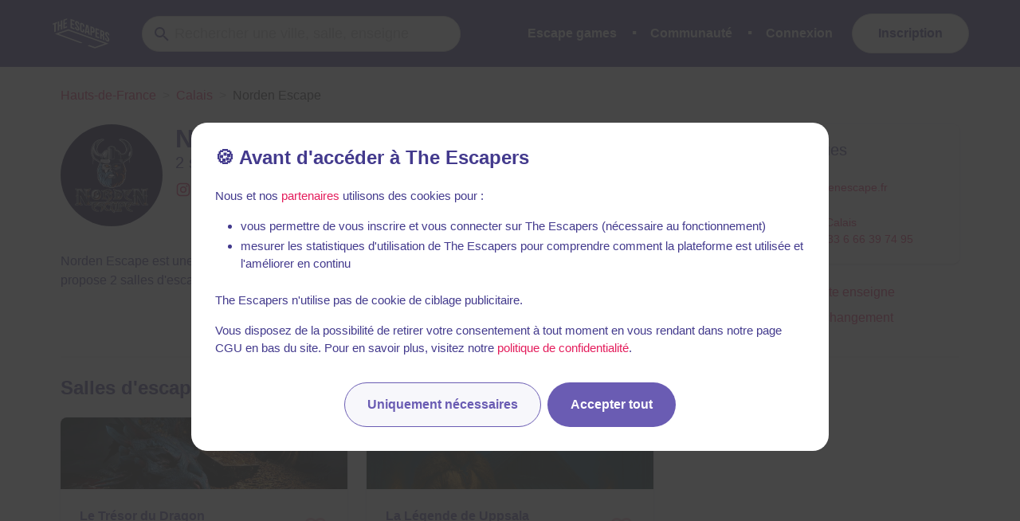

--- FILE ---
content_type: text/javascript
request_url: https://static.the-escapers.com/.nuxt/46a213e.js
body_size: 11894
content:
(window.webpackJsonp=window.webpackJsonp||[]).push([[150,9,32,80],{1356:function(e,t,n){"use strict";n(9),n(11),n(12),n(13);var o=n(1357);t.a=function(component){return Object(o.b)(component)}},1357:function(e,t,n){"use strict";n.d(t,"b",(function(){return l}));var o=new Map;var r="undefined"==typeof window;function c(component,e){return Object.assign({mixins:[{beforeCreate:function(){this.cleanupHandlers=[];var e=function(){var e=function(){},t=new Promise((function(t){e=t}));return{hydrate:e,hydrationPromise:t}}(),t=e.hydrate,n=e.hydrationPromise;this.Nonce=function(e){var component=e.component,t=e.hydrationPromise;return r?component:function(){return t.then((function(){return function(e){return"function"==typeof e}(e=component)?e().then((function(e){return e.default})):e;var e}))}}({component:component,hydrationPromise:n}),this.hydrate=t,this.hydrationPromise=n},beforeDestroy:function(){this.cleanup()},mounted:function(){var e=this;if(this.$el.nodeType!==Node.COMMENT_NODE){if(!this.never){if(this.whenVisible){var t=function(e){if("undefined"==typeof IntersectionObserver)return null;var t=JSON.stringify(e);if(o.has(t))return o.get(t);var n=new IntersectionObserver((function(e){e.forEach((function(e){(e.isIntersecting||e.intersectionRatio>0)&&e.target.hydrate&&e.target.hydrate()}))}),e);return o.set(t,n),n}(!0!==this.whenVisible?this.whenVisible:void 0);if(!t)return void this.hydrate();this.$el.hydrate=this.hydrate;var n=function(){return t.unobserve(e.$el)};return this.cleanupHandlers.push(n),this.hydrationPromise.then(n),void t.observe(this.$el)}if(this.whenIdle){if(!("requestIdleCallback"in window)||!("requestAnimationFrame"in window))return void this.hydrate();var r=requestIdleCallback((function(){requestAnimationFrame(e.hydrate)}),{timeout:this.idleTimeout}),c=function(){return cancelIdleCallback(r)};this.cleanupHandlers.push(c),this.hydrationPromise.then(c)}if(this.interactionEvents&&this.interactionEvents.length){var l={capture:!0,once:!0,passive:!0};this.interactionEvents.forEach((function(t){e.$el.addEventListener(t,e.hydrate,l);e.cleanupHandlers.push((function(){e.$el.removeEventListener(t,e.hydrate,l)}))}))}}}else this.hydrate()},methods:{cleanup:function(){this.cleanupHandlers.forEach((function(e){return e()}))}},render:function(e){return e(this.Nonce,{attrs:this.$attrs,on:this.$listeners,scopedSlots:this.$scopedSlots},this.$slots.default)}}]},e)}function l(e){var t=arguments.length>1&&void 0!==arguments[1]?arguments[1]:{},n=t.observerOptions,o=void 0===n?void 0:n;return c(e,{beforeCreate:function(){this.whenVisible=o||!0}})}var d=c({render:function(){return this.$slots.default}},{props:{idleTimeout:{default:2e3,type:Number},never:{type:Boolean},onInteraction:{type:[Array,Boolean,String]},triggerHydration:{default:!1,type:Boolean},whenIdle:{type:Boolean},whenVisible:{type:[Boolean,Object]}},computed:{interactionEvents:function(){return this.onInteraction?!0===this.onInteraction?["focus"]:Array.isArray(this.onInteraction)?this.onInteraction:[this.onInteraction]:[]}},watch:{triggerHydration:{immediate:!0,handler:function(e){e&&this.hydrate()}}}});t.a=d},1358:function(e,t,n){var content=n(1362);content.__esModule&&(content=content.default),"string"==typeof content&&(content=[[e.i,content,""]]),content.locals&&(e.exports=content.locals);(0,n(35).default)("b1d0eab0",content,!0,{sourceMap:!1})},1360:function(e,t,n){var content=n(1369);content.__esModule&&(content=content.default),"string"==typeof content&&(content=[[e.i,content,""]]),content.locals&&(e.exports=content.locals);(0,n(35).default)("12218b0f",content,!0,{sourceMap:!1})},1361:function(e,t,n){"use strict";n(1358)},1362:function(e,t,n){var o=n(34)(!1);o.push([e.i,".social-media .icon[data-v-3beaafdc]{width:20px;height:20px}",""]),e.exports=o},1363:function(e,t,n){"use strict";n.r(t);n(9),n(11),n(12),n(13);var o={props:{socialNetworks:{type:Object},website:{type:String}}},r=(n(1361),n(14)),component=Object(r.a)(o,(function(){var e=this,t=e.$createElement,n=e._self._c||t;return n("span",{staticClass:"social-media"},[e.website?n("a",{attrs:{href:e.website,target:"_blank",rel:"noopener"}},[n("custom-icon",{attrs:{icon:"web"}})],1):e._e(),e._v(" "),e.socialNetworks.instagram?n("a",{attrs:{href:e.socialNetworks.instagram,target:"_blank",rel:"noopener nofollow"}},[n("custom-icon",{attrs:{icon:"instagram"}})],1):e._e(),e._v(" "),e.socialNetworks.facebook?n("a",{attrs:{href:e.socialNetworks.facebook,target:"_blank",rel:"noopener nofollow"}},[n("custom-icon",{attrs:{icon:"facebook"}})],1):e._e(),e._v(" "),e.socialNetworks.youtube?n("a",{attrs:{href:e.socialNetworks.youtube,target:"_blank",rel:"noopener nofollow"}},[n("custom-icon",{attrs:{icon:"youtube"}})],1):e._e(),e._v(" "),e.socialNetworks.twitch?n("a",{attrs:{href:e.socialNetworks.twitch,target:"_blank",rel:"noopener nofollow"}},[n("custom-icon",{attrs:{icon:"twitch"}})],1):e._e(),e._v(" "),e.socialNetworks.tiktok?n("a",{attrs:{href:e.socialNetworks.tiktok,target:"_blank",rel:"noopener nofollow"}},[n("custom-icon",{attrs:{icon:"tiktok",pack:"custom"}})],1):e._e(),e._v(" "),e.socialNetworks.linkedin?n("a",{attrs:{href:e.socialNetworks.linkedin,target:"_blank",rel:"noopener nofollow"}},[n("custom-icon",{attrs:{icon:"linkedin"}})],1):e._e()])}),[],!1,null,"3beaafdc",null);t.default=component.exports},1366:function(e,t){var n={kind:"Document",definitions:[{kind:"OperationDefinition",operation:"query",name:{kind:"Name",value:"getRoomThemes"},variableDefinitions:[],directives:[],selectionSet:{kind:"SelectionSet",selections:[{kind:"Field",name:{kind:"Name",value:"roomThemes"},arguments:[],directives:[],selectionSet:{kind:"SelectionSet",selections:[{kind:"Field",name:{kind:"Name",value:"id"},arguments:[],directives:[]},{kind:"Field",name:{kind:"Name",value:"name"},arguments:[],directives:[]},{kind:"Field",name:{kind:"Name",value:"color"},arguments:[],directives:[]},{kind:"Field",name:{kind:"Name",value:"icon"},arguments:[],directives:[]},{kind:"Field",name:{kind:"Name",value:"slug"},arguments:[],directives:[]}]}}]}}],loc:{start:0,end:87}};n.loc.source={body:"query getRoomThemes {\n  roomThemes {\n    id\n    name\n    color\n    icon\n    slug\n  }\n}\n",name:"GraphQL request",locationOffset:{line:1,column:1}};function o(e,t){if("FragmentSpread"===e.kind)t.add(e.name.value);else if("VariableDefinition"===e.kind){var n=e.type;"NamedType"===n.kind&&t.add(n.name.value)}e.selectionSet&&e.selectionSet.selections.forEach((function(e){o(e,t)})),e.variableDefinitions&&e.variableDefinitions.forEach((function(e){o(e,t)})),e.definitions&&e.definitions.forEach((function(e){o(e,t)}))}var r={};function c(e,t){for(var i=0;i<e.definitions.length;i++){var element=e.definitions[i];if(element.name&&element.name.value==t)return element}}n.definitions.forEach((function(e){if(e.name){var t=new Set;o(e,t),r[e.name.value]=t}})),e.exports=n,e.exports.getRoomThemes=function(e,t){var n={kind:e.kind,definitions:[c(e,t)]};e.hasOwnProperty("loc")&&(n.loc=e.loc);var o=r[t]||new Set,l=new Set,d=new Set;for(o.forEach((function(e){d.add(e)}));d.size>0;){var m=d;d=new Set,m.forEach((function(e){l.has(e)||(l.add(e),(r[e]||new Set).forEach((function(e){d.add(e)})))}))}return l.forEach((function(t){var o=c(e,t);o&&n.definitions.push(o)})),n}(n,"getRoomThemes")},1367:function(e,t,n){"use strict";n.r(t);n(9),n(11),n(12),n(13);var o={name:"TextualAddress",props:["address"]},r=n(14),component=Object(r.a)(o,(function(){var e=this,t=e.$createElement,n=e._self._c||t;return n("span",[e.address.line1||e.address.line2?n("span",[e._v("\n      "+e._s(e.address.line1+(e.address.line2?" — "+e.address.line2:""))+",\n  ")]):e._e(),e._v("\n  "+e._s(e.address.zipCode)+" "+e._s(e.address.city)+"\n  ")])}),[],!1,null,null,null);t.default=component.exports},1368:function(e,t,n){"use strict";n(1360)},1369:function(e,t,n){var o=n(34)(!1);o.push([e.i,"[data-v-fea3a5e6]:export{primary:#6a5cb3;dark-primary:#433a8d;secondary:#e41d5c;dark-secondary:#e41d5c;tablet:769px;desktop:1024px;widescreen:1216px;fullhd:1408px}[data-v-fea3a5e6]:root{--visible-height:100%}.company[data-v-fea3a5e6]{position:relative}.company h2 a[data-v-fea3a5e6]{font-size:110%}.company h2 a[data-v-fea3a5e6]:hover{text-decoration:underline}.company p[data-v-fea3a5e6]:not(:last-child){margin-bottom:.5em}.company-address a[data-v-fea3a5e6],.company-phone-number a[data-v-fea3a5e6],.company-title[data-v-fea3a5e6],.media-content[data-v-fea3a5e6],.room-title[data-v-fea3a5e6]{color:#433a8d}.company-address .icon[data-v-fea3a5e6],.company-phone-number .icon[data-v-fea3a5e6]{margin-left:-4px;margin-right:-4px}.company-address+.company-address[data-v-fea3a5e6],.company-phone-number+.company-address[data-v-fea3a5e6]{margin-top:-.5em}.company-popup-content ul[data-v-fea3a5e6]{list-style:disc outside;margin-left:2em;margin-top:-5px;margin-bottom:10px}.media[data-v-fea3a5e6]{-webkit-box-align:center;-ms-flex-align:center;align-items:center}.sprite[data-v-fea3a5e6]{background-size:4000%}.description[data-v-fea3a5e6]{margin-top:1em;font-size:.9em;color:#171717;max-height:65px;overflow:hidden}",""]),e.exports=o},1370:function(e,t,n){"use strict";n.r(t);n(9),n(11),n(12),n(13);var o=n(1363),r=n(1367),c=n(523),l=n(130),d=n(202),m={name:"CompanyPreview",components:{CompanyTags:c.default,SocialNetworks:o.default,TextualAddress:r.default},props:{company:{type:Object},size:{type:String},addresses:{type:Array},linkToMap:{type:Boolean,default:!1},companyLinkTarget:{type:String},imageSprite:{type:Object},showAddress:{type:Boolean,default:!0},showPhoneNumber:{type:Boolean,default:!1},showDetailedRooms:{type:Boolean,default:!0},showTags:{type:Boolean,default:!0},showRoomsCount:{type:Boolean,default:!0},showSocialNetworks:{type:Boolean,default:!0},showDescription:{type:Boolean},useMainCity:{type:Boolean},mainTag:{type:String,default:"h2"}},computed:{hasSocialNetworks:function(){if(!this.company.socialNetworks)return!1;for(var e in this.company.socialNetworks)if("__typename"!==e&&this.company.socialNetworks[e])return!0;return!!this.company.website},realAddresses:function(){return this.addresses&&this.addresses.length?this.addresses:this.company.address?[this.company.address]:[]},displayDetailedRooms:function(){return this.company.rooms&&this.company.rooms.length&&this.showDetailedRooms},hasWysiwygDescription:function(){return this.company.description&&-1!==this.company.description.indexOf("<p>")},displayedCityName:function(){return Object(d.c)(this.company,this.addresses,this.useMainCity)}},methods:{getTrackedCompanyUrl:l.i,scrollToAddress:function(){this.$emit("scroll-to-address")}}},f=(n(1368),n(14)),component=Object(f.a)(m,(function(){var e=this,t=e.$createElement,n=e._self._c||t;return e.company?n("div",{staticClass:"company"},[e._t("header"),e._v(" "),n("div",{staticClass:"media"},[n("div",{staticClass:"media-left"},[e._t("before-image"),e._v(" "),n("nuxt-link",{staticClass:"without-outline",attrs:{to:e.localePath(e.getCompanyUrl(e.company)),target:e.companyLinkTarget}},[e.imageSprite?e.imageSprite.position?n("figure",{staticClass:"image is-rounded figure-background-photo sprite is-32x32",style:"background-image: url('"+e.imageSprite.image+"'); background-position: -"+32*e.imageSprite.position.x/40+"px -"+32*e.imageSprite.position.y/40+"px"}):e._e():n("figure",{staticClass:"is-rounded figure-background-photo",class:["image","is-small"===e.size?"is-32x32":"is-medium"===e.size?"is-64x64":"is-96x96"],style:"background-image: url('"+e.getCompanyPhotoUrl(e.company)+"')"})]),e._v(" "),e._t("after-image")],2),e._v(" "),n("div",{staticClass:"media-content"},[e._t("before-title"),e._v(" "),e._t("title",[n(e.mainTag,{tag:"component"},[n("nuxt-link",{staticClass:"company-title",attrs:{to:e.localePath(e.getCompanyUrl(e.company)),target:e.companyLinkTarget}},[e._v("\n            "+e._s(e.company.name)+"\n            "+e._s(e.displayedCityName?"- "+e.displayedCityName:"")+"\n          ")])],1)]),e._v(" "),e.showTags?n("company-tags",{attrs:{company:e.company}}):e._e(),e._v(" "),e._t("content",[e.company.closed?e._e():[e.displayDetailedRooms?n("p",[e._v(e._s(e.$tc("count_games_intro",e.company.rooms.length)))]):e.showRoomsCount?n("p",[e._v(e._s(e.$tc("count_games",e.company.roomsCount,{count:e.company.roomsCount})))]):e._e(),e._v(" "),e.displayDetailedRooms?[n("div",{staticClass:"company-popup-content"},[n("ul",e._l(e.company.rooms,(function(t){return n("li",{key:t.id},[n("nuxt-link",{staticClass:"room-title",attrs:{to:e.localePath(e.getRoomUrl(t))}},[e._v("\n                    "+e._s(t.name)+"\n                  ")])],1)})),0)])]:e._e(),e._v(" "),e.showAddress&&e.realAddresses?e._l(e.realAddresses,(function(address){return address.city?n("p",{staticClass:"has-text-grey is-size-7 company-address"},[e.linkToMap?n("a",{on:{click:function(t){return t.preventDefault(),e.scrollToAddress(t)}}},[n("textual-address",{attrs:{address:address}})],1):[n("textual-address",{attrs:{address:address}})]],2):e._e()})):e._e(),e._v(" "),e.showPhoneNumber&&e.company.phone?[n("p",{staticClass:"has-text-grey is-size-7 company-phone-number"},[n("a",{attrs:{href:"tel:"+e.company.phone.internationalNumber}},[e._v(e._s(e.formatPhone(e.company.phone)))])])]:e._e(),e._v(" "),e.showSocialNetworks&&e.hasSocialNetworks?n("p",[n("social-networks",{attrs:{socialNetworks:e.company.socialNetworks,website:e.getTrackedCompanyUrl(e.company,"preview")}})],1):e._e(),e._v(" "),e.showDescription&&e.company.description?[e.hasWysiwygDescription?n("div",{staticClass:"description content content-normal-style",domProps:{innerHTML:e._s(e.company.description)}}):n("div",{staticClass:"description content content-normal-style"},[n("p",{domProps:{innerHTML:e._s(e.nl2br(e.getCompanyDescription(e.company)))}})])]:e._e()]])],2)])],2):e._e()}),[],!1,null,"fea3a5e6",null);t.default=component.exports},1378:function(e,t){var n={kind:"Document",definitions:[{kind:"FragmentDefinition",name:{kind:"Name",value:"RoomAvailability"},typeCondition:{kind:"NamedType",name:{kind:"Name",value:"RoomAvailability"}},directives:[],selectionSet:{kind:"SelectionSet",selections:[{kind:"Field",name:{kind:"Name",value:"id"},arguments:[],directives:[]},{kind:"Field",name:{kind:"Name",value:"date"},arguments:[],directives:[]},{kind:"Field",name:{kind:"Name",value:"startTime"},arguments:[],directives:[]},{kind:"Field",name:{kind:"Name",value:"dateTime"},arguments:[],directives:[]},{kind:"Field",name:{kind:"Name",value:"count"},arguments:[],directives:[]},{kind:"Field",name:{kind:"Name",value:"slotUrl"},arguments:[],directives:[]},{kind:"Field",name:{kind:"Name",value:"availableOnCall"},arguments:[],directives:[]},{kind:"Field",name:{kind:"Name",value:"discount"},arguments:[],directives:[]}]}}],loc:{start:0,end:132}};n.loc.source={body:"fragment RoomAvailability on RoomAvailability {\n  id\n  date\n  startTime\n  dateTime\n  count\n  slotUrl\n  availableOnCall\n  discount\n}\n",name:"GraphQL request",locationOffset:{line:1,column:1}};e.exports=n},1384:function(e,t){var n={kind:"Document",definitions:[{kind:"FragmentDefinition",name:{kind:"Name",value:"DiscountFull"},typeCondition:{kind:"NamedType",name:{kind:"Name",value:"Discount"}},directives:[],selectionSet:{kind:"SelectionSet",selections:[{kind:"Field",name:{kind:"Name",value:"id"},arguments:[],directives:[]},{kind:"Field",name:{kind:"Name",value:"type"},arguments:[],directives:[]},{kind:"Field",name:{kind:"Name",value:"value"},arguments:[],directives:[]},{kind:"Field",name:{kind:"Name",value:"code"},arguments:[],directives:[]},{kind:"Field",name:{kind:"Name",value:"specialConditionType"},arguments:[],directives:[]},{kind:"Field",name:{kind:"Name",value:"specialCondition"},arguments:[],directives:[]},{kind:"Field",name:{kind:"Name",value:"startAt"},arguments:[],directives:[]},{kind:"Field",name:{kind:"Name",value:"endAt"},arguments:[],directives:[]}]}}],loc:{start:0,end:125}};n.loc.source={body:"fragment DiscountFull on Discount {\n  id\n  type\n  value\n  code\n  specialConditionType\n  specialCondition\n  startAt\n  endAt\n}\n",name:"GraphQL request",locationOffset:{line:1,column:1}};e.exports=n},1392:function(e,t,n){var content=n(1428);content.__esModule&&(content=content.default),"string"==typeof content&&(content=[[e.i,content,""]]),content.locals&&(e.exports=content.locals);(0,n(35).default)("8b52db92",content,!0,{sourceMap:!1})},1402:function(e,t,n){var o={kind:"Document",definitions:[{kind:"OperationDefinition",operation:"query",name:{kind:"Name",value:"getCompany"},variableDefinitions:[{kind:"VariableDefinition",variable:{kind:"Variable",name:{kind:"Name",value:"slug"}},type:{kind:"NonNullType",type:{kind:"NamedType",name:{kind:"Name",value:"String"}}},directives:[]}],directives:[],selectionSet:{kind:"SelectionSet",selections:[{kind:"Field",name:{kind:"Name",value:"company"},arguments:[{kind:"Argument",name:{kind:"Name",value:"slug"},value:{kind:"Variable",name:{kind:"Name",value:"slug"}}}],directives:[],selectionSet:{kind:"SelectionSet",selections:[{kind:"Field",name:{kind:"Name",value:"id"},arguments:[],directives:[]},{kind:"Field",name:{kind:"Name",value:"name"},arguments:[],directives:[]},{kind:"Field",name:{kind:"Name",value:"slug"},arguments:[],directives:[]},{kind:"Field",name:{kind:"Name",value:"photo"},arguments:[],directives:[]},{kind:"Field",name:{kind:"Name",value:"hasEmail"},arguments:[],directives:[]},{kind:"Field",name:{kind:"Name",value:"description"},arguments:[],directives:[]},{kind:"Field",name:{kind:"Name",value:"pending"},arguments:[],directives:[]},{kind:"Field",name:{kind:"Name",value:"type"},arguments:[],directives:[]},{kind:"Field",name:{kind:"Name",value:"address"},arguments:[],directives:[],selectionSet:{kind:"SelectionSet",selections:[{kind:"FragmentSpread",name:{kind:"Name",value:"AddressFull"},directives:[]}]}},{kind:"Field",name:{kind:"Name",value:"phone"},arguments:[],directives:[],selectionSet:{kind:"SelectionSet",selections:[{kind:"Field",name:{kind:"Name",value:"internationalNumber"},arguments:[],directives:[]}]}},{kind:"Field",name:{kind:"Name",value:"franchise"},arguments:[],directives:[],selectionSet:{kind:"SelectionSet",selections:[{kind:"Field",name:{kind:"Name",value:"id"},arguments:[],directives:[]},{kind:"Field",name:{kind:"Name",value:"name"},arguments:[],directives:[]},{kind:"Field",name:{kind:"Name",value:"slug"},arguments:[],directives:[]}]}},{kind:"Field",name:{kind:"Name",value:"email"},arguments:[],directives:[]},{kind:"Field",name:{kind:"Name",value:"website"},arguments:[],directives:[]},{kind:"Field",name:{kind:"Name",value:"socialNetworks"},arguments:[],directives:[],selectionSet:{kind:"SelectionSet",selections:[{kind:"Field",name:{kind:"Name",value:"facebook"},arguments:[],directives:[]},{kind:"Field",name:{kind:"Name",value:"instagram"},arguments:[],directives:[]},{kind:"Field",name:{kind:"Name",value:"youtube"},arguments:[],directives:[]}]}},{kind:"Field",name:{kind:"Name",value:"city"},arguments:[],directives:[],selectionSet:{kind:"SelectionSet",selections:[{kind:"Field",name:{kind:"Name",value:"id"},arguments:[],directives:[]},{kind:"Field",name:{kind:"Name",value:"slug"},arguments:[],directives:[]},{kind:"Field",name:{kind:"Name",value:"name"},arguments:[],directives:[]},{kind:"Field",name:{kind:"Name",value:"region"},arguments:[],directives:[],selectionSet:{kind:"SelectionSet",selections:[{kind:"Field",name:{kind:"Name",value:"id"},arguments:[],directives:[]},{kind:"Field",name:{kind:"Name",value:"name"},arguments:[],directives:[]},{kind:"Field",name:{kind:"Name",value:"slug"},arguments:[],directives:[]}]}},{kind:"Field",name:{kind:"Name",value:"department"},arguments:[],directives:[],selectionSet:{kind:"SelectionSet",selections:[{kind:"Field",name:{kind:"Name",value:"id"},arguments:[],directives:[]},{kind:"Field",name:{kind:"Name",value:"name"},arguments:[],directives:[]},{kind:"Field",name:{kind:"Name",value:"slug"},arguments:[],directives:[]},{kind:"Field",name:{kind:"Name",value:"isCity"},arguments:[],directives:[]}]}},{kind:"Field",name:{kind:"Name",value:"country"},arguments:[],directives:[],selectionSet:{kind:"SelectionSet",selections:[{kind:"Field",name:{kind:"Name",value:"id"},arguments:[],directives:[]},{kind:"Field",name:{kind:"Name",value:"name"},arguments:[],directives:[]},{kind:"Field",name:{kind:"Name",value:"slug"},arguments:[],directives:[]},{kind:"Field",name:{kind:"Name",value:"code"},arguments:[],directives:[]},{kind:"Field",name:{kind:"Name",value:"currency"},arguments:[],directives:[]}]}}]}},{kind:"Field",name:{kind:"Name",value:"claimed"},arguments:[],directives:[]},{kind:"Field",name:{kind:"Name",value:"rooms"},arguments:[],directives:[],selectionSet:{kind:"SelectionSet",selections:[{kind:"FragmentSpread",name:{kind:"Name",value:"RoomPreview"},directives:[]},{kind:"Field",name:{kind:"Name",value:"rankingNote"},arguments:[],directives:[]},{kind:"Field",name:{kind:"Name",value:"bookingUrl"},arguments:[],directives:[]},{kind:"Field",name:{kind:"Name",value:"company"},arguments:[],directives:[],selectionSet:{kind:"SelectionSet",selections:[{kind:"Field",name:{kind:"Name",value:"address"},arguments:[],directives:[],selectionSet:{kind:"SelectionSet",selections:[{kind:"Field",name:{kind:"Name",value:"line1"},arguments:[],directives:[]},{kind:"Field",name:{kind:"Name",value:"line2"},arguments:[],directives:[]},{kind:"Field",name:{kind:"Name",value:"city"},arguments:[],directives:[]},{kind:"Field",name:{kind:"Name",value:"zipCode"},arguments:[],directives:[]},{kind:"FragmentSpread",name:{kind:"Name",value:"Coordinates"},directives:[]}]}},{kind:"Field",name:{kind:"Name",value:"bookingUrl"},arguments:[],directives:[]},{kind:"Field",name:{kind:"Name",value:"website"},arguments:[],directives:[]}]}},{kind:"Field",name:{kind:"Name",value:"addresses"},arguments:[],directives:[],selectionSet:{kind:"SelectionSet",selections:[{kind:"FragmentSpread",name:{kind:"Name",value:"AddressFull"},directives:[]}]}},{kind:"Field",name:{kind:"Name",value:"nextAvailability"},arguments:[],directives:[],selectionSet:{kind:"SelectionSet",selections:[{kind:"FragmentSpread",name:{kind:"Name",value:"RoomAvailability"},directives:[]}]}}]}},{kind:"Field",name:{kind:"Name",value:"linkedRooms"},arguments:[],directives:[],selectionSet:{kind:"SelectionSet",selections:[{kind:"FragmentSpread",name:{kind:"Name",value:"RoomPreview"},directives:[]}]}},{kind:"Field",name:{kind:"Name",value:"roomsCount"},arguments:[],directives:[]},{kind:"Field",name:{kind:"Name",value:"openedAt"},arguments:[],directives:[]},{kind:"Field",name:{kind:"Name",value:"closed"},arguments:[],directives:[]},{kind:"Field",name:{kind:"Name",value:"openingSoon"},arguments:[],directives:[]},{kind:"Field",name:{kind:"Name",value:"closedAt"},arguments:[],directives:[]},{kind:"Field",name:{kind:"Name",value:"ratingsCount"},arguments:[],directives:[]},{kind:"Field",name:{kind:"Name",value:"averageRating"},arguments:[],directives:[]},{kind:"Field",name:{kind:"Name",value:"viewerCanAdmin"},arguments:[],directives:[]},{kind:"Field",name:{kind:"Name",value:"discounts"},arguments:[],directives:[],selectionSet:{kind:"SelectionSet",selections:[{kind:"FragmentSpread",name:{kind:"Name",value:"DiscountFull"},directives:[]},{kind:"Field",name:{kind:"Name",value:"rooms"},arguments:[],directives:[],selectionSet:{kind:"SelectionSet",selections:[{kind:"Field",name:{kind:"Name",value:"id"},arguments:[],directives:[]},{kind:"Field",name:{kind:"Name",value:"name"},arguments:[],directives:[]},{kind:"Field",name:{kind:"Name",value:"slug"},arguments:[],directives:[]}]}}]}},{kind:"Field",name:{kind:"Name",value:"metaTitle"},arguments:[],directives:[]},{kind:"Field",name:{kind:"Name",value:"huntMember"},arguments:[],directives:[]},{kind:"Field",name:{kind:"Name",value:"viewerCompanyHunt"},arguments:[],directives:[],selectionSet:{kind:"SelectionSet",selections:[{kind:"Field",name:{kind:"Name",value:"id"},arguments:[],directives:[]},{kind:"Field",name:{kind:"Name",value:"createdAt"},arguments:[],directives:[]}]}}]}}]}}],loc:{start:0,end:1605}};o.loc.source={body:'#import "../../fragments/RoomPreview.gql"\n#import "../../fragments/AddressFull.gql"\n#import "../../fragments/Coordinates.gql"\n#import "../../fragments/DiscountFull.gql"\n#import "../../fragments/RoomAvailability.gql"\n\nquery getCompany($slug: String!) {\n  company(slug: $slug) {\n    id\n    name\n    slug\n    photo\n    hasEmail\n    description\n    pending\n    type\n    address {\n      ...AddressFull\n    }\n    phone {\n      internationalNumber\n    }\n    franchise {\n      id\n      name\n      slug\n    }\n    email\n    website\n    socialNetworks {\n      facebook\n      instagram\n      youtube\n    }\n    city {\n      id\n      slug\n      name\n      region {\n        id\n        name\n        slug\n      }\n      department {\n        id\n        name\n        slug\n        isCity\n      }\n      country {\n        id\n        name\n        slug\n        code\n        currency\n      }\n    }\n    claimed\n    rooms {\n      ...RoomPreview\n      rankingNote\n      bookingUrl\n      company {\n        address {\n          line1\n          line2\n          city\n          zipCode\n          ...Coordinates\n        }\n        bookingUrl\n        website\n      }\n      addresses {\n        ...AddressFull\n      }\n      nextAvailability {\n        ...RoomAvailability\n      }\n    }\n    linkedRooms {\n      ...RoomPreview\n    }\n    roomsCount\n    openedAt\n    closed\n    openingSoon\n    closedAt\n    ratingsCount\n    averageRating\n    viewerCanAdmin\n    discounts {\n      ...DiscountFull\n      rooms {\n        id\n        name\n        slug\n      }\n    }\n    metaTitle\n    huntMember\n    viewerCompanyHunt {\n      id\n      createdAt\n    }\n  }\n}\n',name:"GraphQL request",locationOffset:{line:1,column:1}};var r={};function c(defs){return defs.filter((function(e){if("FragmentDefinition"!==e.kind)return!0;var t=e.name.value;return!r[t]&&(r[t]=!0,!0)}))}function l(e,t){if("FragmentSpread"===e.kind)t.add(e.name.value);else if("VariableDefinition"===e.kind){var n=e.type;"NamedType"===n.kind&&t.add(n.name.value)}e.selectionSet&&e.selectionSet.selections.forEach((function(e){l(e,t)})),e.variableDefinitions&&e.variableDefinitions.forEach((function(e){l(e,t)})),e.definitions&&e.definitions.forEach((function(e){l(e,t)}))}o.definitions=o.definitions.concat(c(n(521).definitions)),o.definitions=o.definitions.concat(c(n(769).definitions)),o.definitions=o.definitions.concat(c(n(771).definitions)),o.definitions=o.definitions.concat(c(n(1384).definitions)),o.definitions=o.definitions.concat(c(n(1378).definitions));var d={};function m(e,t){for(var i=0;i<e.definitions.length;i++){var element=e.definitions[i];if(element.name&&element.name.value==t)return element}}o.definitions.forEach((function(e){if(e.name){var t=new Set;l(e,t),d[e.name.value]=t}})),e.exports=o,e.exports.getCompany=function(e,t){var n={kind:e.kind,definitions:[m(e,t)]};e.hasOwnProperty("loc")&&(n.loc=e.loc);var o=d[t]||new Set,r=new Set,c=new Set;for(o.forEach((function(e){c.add(e)}));c.size>0;){var l=c;c=new Set,l.forEach((function(e){r.has(e)||(r.add(e),(d[e]||new Set).forEach((function(e){c.add(e)})))}))}return r.forEach((function(t){var o=m(e,t);o&&n.definitions.push(o)})),n}(o,"getCompany")},1406:function(e,t,n){"use strict";n(9),n(11),n(12),n(13),n(139),n(112),n(45),n(203),n(204);t.a={methods:{shareCurrentPage:function(){var e=this,t=document.location.href,title=this.$meta().refresh().metaInfo.title;if(navigator.share){var n=navigator.share({title:title,url:t});n&&"function"==typeof n.then&&n.catch((function(t){t.toString().includes("AbortError")||(console.error(t),e.$buefy.toast.open({message:e.$t("app.menu.share.share_error"),type:"is-danger",duration:2e3}))}))}else this.$copyText(t).then((function(){e.$buefy.toast.open({message:e.$t("app.menu.share.success_copy"),type:"is-success",duration:1e3})}),(function(t){console.error(t),e.$buefy.toast.open({message:e.$t("app.menu.share.share_error"),type:"is-danger",duration:2e3})}))}}}},1427:function(e,t,n){"use strict";n(1392)},1428:function(e,t,n){var o=n(34)(!1);o.push([e.i,"[data-v-120539c5]:export{primary:#6a5cb3;dark-primary:#433a8d;secondary:#e41d5c;dark-secondary:#e41d5c;tablet:769px;desktop:1024px;widescreen:1216px;fullhd:1408px}[data-v-120539c5]:root{--visible-height:100%}.header[data-v-120539c5]{background:#433a8d;display:-webkit-box;display:-ms-flexbox;display:flex;height:68px;-webkit-box-align:center;-ms-flex-align:center;align-items:center;position:fixed;top:0;left:0;right:0;z-index:11}button[data-v-120539c5]{background:none;color:#fff;height:4em;width:30px;padding:0;border:none;margin-left:.5em;margin-right:.5em}button.back .icon[data-v-120539c5]{height:2rem;width:2rem}button.share-button[data-v-120539c5]{width:calc(30px + 1em);margin:0;padding-right:.5em}.additional-button[data-v-120539c5]{padding:0 .25em;margin-left:.5em;color:#fff}.search-field[data-v-120539c5]{-webkit-box-flex:1;-ms-flex:1;flex:1;background:#fff;display:-webkit-box;display:-ms-flexbox;display:flex;-webkit-box-align:center;-ms-flex-align:center;align-items:center;height:44px;border-radius:22px;color:#000;padding:0 .5em 0 1em}.search-field .header-title[data-v-120539c5]{-webkit-box-flex:1;-ms-flex:1;flex:1;overflow:hidden;text-overflow:ellipsis;white-space:nowrap;padding-right:.25em}.search-field.static-title[data-v-120539c5]{background:transparent none repeat 0 0/auto auto padding-box border-box scroll;background:initial;margin-left:1em;color:#fff;font-weight:600;padding-left:.5em;min-width:0}.search-field.static-title>.icon[data-v-120539c5]{display:none}.search-field.static-title .filters[data-v-120539c5]{background:#fff;border-radius:20px}.search-field.static-title .header-title[data-v-120539c5]{font-weight:700;margin-right:12px}.search-field .icon[data-v-120539c5]:first-child{color:#e41d5c;margin-right:.5em}.search-field .filters[data-v-120539c5]{height:40px;border-left:1px solid #d8d8d8;padding-left:.5rem;display:-webkit-box;display:-ms-flexbox;display:flex;-webkit-box-align:center;-ms-flex-align:center;align-items:center;position:relative}.search-field .filters .icon[data-v-120539c5]{color:#e41d5c}.search-field .filters .active-filters-indicator[data-v-120539c5]{position:absolute;width:12px;height:12px;background:#e41d5c;border-radius:6px;top:4px;right:6px;border:1px solid #fff}.back+.static-title[data-v-120539c5]{margin-left:0}",""]),e.exports=o},1434:function(e,t,n){"use strict";n(41),n(29),n(40),n(49),n(50);var o=n(17),r=(n(9),n(11),n(12),n(13),n(234),n(139),n(112),n(101),n(1406)),c=n(44),l=n(1366),d=n.n(l),m=n(408),f=n.n(m);function v(object,e){var t=Object.keys(object);if(Object.getOwnPropertySymbols){var n=Object.getOwnPropertySymbols(object);e&&(n=n.filter((function(e){return Object.getOwnPropertyDescriptor(object,e).enumerable}))),t.push.apply(t,n)}return t}function h(e){for(var i=1;i<arguments.length;i++){var source=null!=arguments[i]?arguments[i]:{};i%2?v(Object(source),!0).forEach((function(t){Object(o.a)(e,t,source[t])})):Object.getOwnPropertyDescriptors?Object.defineProperties(e,Object.getOwnPropertyDescriptors(source)):v(Object(source)).forEach((function(t){Object.defineProperty(e,t,Object.getOwnPropertyDescriptor(source,t))}))}return e}var y={name:"MobileHeader",mixins:[r.a],props:{backButton:{type:Boolean,default:!0},backButtonAction:{type:String},title:{type:String},staticTitle:{type:Boolean},filtersShown:{type:Boolean},additionalButtons:{type:Array},filtersVisible:{type:Boolean}},computed:h(h({},Object(c.c)({disabledFilters:function(e){return e.search.disabledFilters},filters:function(e){return e.search.filters},difficultyPossibilities:function(e){return e.search.difficultyPossibilities},windowWidth:function(e){return e.layout.windowWidth}})),{},{activeFilters:function(){for(var e=0,t=["playersNumber","rating","withChildren","disabledAccessibility","tag","keyword","searchDate","searchTime"];e<t.length;e++){var option=t[e];if(this.filters[option]&&!this.disabledFilters.includes(option))return!0}for(var n=0,o=[{selected:this.filters.themes,available:this.roomThemes},{selected:this.filters.difficulties,available:this.difficultyPossibilities}];n<o.length;n++){var r=o[n],c=r.selected,l=r.available;if(c&&l&&c.length>0&&c.length<l.length)return!0}return!(!this.filters.languages.length&&"all"===this.filters.status)},isMobile:function(){return null!==this.windowWidth&&this.windowWidth<this.getRefSize("tablet")||!this.windowWidth&&this.$device.isMobileOrTablet}}),apollo:{roomThemes:{query:d.a,fetchPolicy:"cache-first"}},mounted:function(){var e=this;setTimeout((function(){e.$store.dispatch("layout/recomputeNavbarHeight",{route:e.$route})}),400)},destroyed:function(){var e=this;setTimeout((function(){e.$store.dispatch("layout/recomputeNavbarHeight",{route:e.$route})}),400)},methods:{openSearchMobile:function(){this.$store.commit("layout/setSearchMobileOpen",!0),this.placeQuery&&this.placeQuery!==this.$t("app.search.current_position")&&this.$store.commit("layout/setNavbarSearchQuery",this.placeQuery.replace(/ \(\d+\)$/,""))},onClickSearchField:function(){this.staticTitle||this.openSearchMobile()},toggleFiltersShown:function(){this.$emit("changeFiltersShown",!this.filtersShown)},getRefSize:function(e){return parseInt(f.a[e])},backAction:function(){"search"===this.backButtonAction?this.openSearchMobile():this.goBack()}}},k=(n(1427),n(14)),component=Object(k.a)(y,(function(){var e=this,t=e.$createElement,n=e._self._c||t;return e.isMobile?n("div",{staticClass:"header navbar-height"},[e.backButton?n("button",{staticClass:"back",on:{click:e.backAction}},[n("custom-icon",{attrs:{icon:"chevron-left"}})],1):e._e(),e._v(" "),n("div",{staticClass:"search-field",class:e.staticTitle?"static-title":"",on:{click:function(t){return t.preventDefault(),e.onClickSearchField(t)}}},[n("custom-icon",{attrs:{icon:"map-marker"}}),e._v(" "),n("h1",{staticClass:"header-title"},[e._v("\n      "+e._s(e.title)+"\n    ")]),e._v(" "),e.filtersVisible?n("div",{staticClass:"filters",on:{click:function(t){return t.stopPropagation(),t.preventDefault(),e.toggleFiltersShown(t)}}},[n("custom-icon",{attrs:{icon:"tune"}}),e._v(" "),e.activeFilters?n("span",{staticClass:"active-filters-indicator"}):e._e()],1):e._e()],1),e._v(" "),e._l(e.additionalButtons,(function(e){return n("nuxt-link",{key:e.icon,staticClass:"additional-button",attrs:{to:e.link}},[n("custom-icon",{attrs:{icon:e.icon}})],1)})),e._v(" "),n("button",{staticClass:"share-button",on:{click:function(t){return t.preventDefault(),e.shareCurrentPage(t)}}},[n("custom-icon",{attrs:{icon:"share-variant"}})],1)],2):e._e()}),[],!1,null,"120539c5",null);t.a=component.exports},1504:function(e,t,n){var content=n(1576);content.__esModule&&(content=content.default),"string"==typeof content&&(content=[[e.i,content,""]]),content.locals&&(e.exports=content.locals);(0,n(35).default)("bf6a6502",content,!0,{sourceMap:!1})},1575:function(e,t,n){"use strict";n(1504)},1576:function(e,t,n){var o=n(34)(!1);o.push([e.i,".button.is-black.is-small[data-v-5b8c1a5c]{font-size:.7em;height:3em;padding-left:2em;padding-right:2em}",""]),e.exports=o},1614:function(e,t,n){"use strict";n(9),n(11),n(12),n(13),n(95);var o={name:"SeeMore",props:{elements:{type:Array},maxElements:{type:Number,default:5}},data:function(){return{seeMore:!1}},methods:{toggleSeeMore:function(){this.seeMore=!this.seeMore}}},r=(n(1575),n(14)),component=Object(r.a)(o,(function(){var e=this,t=e.$createElement,n=e._self._c||t;return n("div",[e._l(e.seeMore?e.elements:e.elements.slice(0,e.maxElements),(function(element){return n("div",{staticClass:"see-more-element"},[e._t("default",null,{element:element})],2)})),e._v(" "),!e.seeMore&&e.elements.length>e.maxElements?e._t("button",[n("button",{staticClass:"button is-secondary is-xs",staticStyle:{"margin-top":"4px","margin-bottom":"6px"},attrs:{type:"button"},on:{click:function(t){return t.preventDefault(),e.toggleSeeMore(t)}}},[e._v("\n      "+e._s(e.$t("app.util.see_more"))+"\n    ")])]):e._e()],2)}),[],!1,null,"5b8c1a5c",null);t.a=component.exports},1736:function(e,t,n){var content=n(2265);content.__esModule&&(content=content.default),"string"==typeof content&&(content=[[e.i,content,""]]),content.locals&&(e.exports=content.locals);(0,n(35).default)("42309d5e",content,!0,{sourceMap:!1})},2264:function(e,t,n){"use strict";n(1736)},2265:function(e,t,n){var o=n(34)(!1);o.push([e.i,"[data-v-93f2c83c]:export{primary:#6a5cb3;dark-primary:#433a8d;secondary:#e41d5c;dark-secondary:#e41d5c;tablet:769px;desktop:1024px;widescreen:1216px;fullhd:1408px}[data-v-93f2c83c]:root{--visible-height:100%}h1.title[data-v-93f2c83c]{text-transform:none}.is-flex-tablet[data-v-93f2c83c]{margin-bottom:.5em}.heading[data-v-93f2c83c]{color:#888;margin-right:1em;margin-bottom:0;margin-top:3px}.useful-info p[data-v-93f2c83c]:not(.heading){font-size:.9em}.addresses[data-v-93f2c83c] .see-more-element{font-size:.9em}.figure-background-photo[data-v-93f2c83c]{width:88px;height:88px}@media screen and (min-width:769px){.figure-background-photo[data-v-93f2c83c]{width:128px;height:128px}}.title-container[data-v-93f2c83c]{display:-webkit-box;display:-ms-flexbox;display:flex;-webkit-box-align:center;-ms-flex-align:center;align-items:center}.title-container h1[data-v-93f2c83c]{display:inline-block;margin-bottom:0}.title-container .admin-actions[data-v-93f2c83c]{margin-left:15px}@media screen and (max-width:768px){.title-container[data-v-93f2c83c]{-ms-flex-wrap:wrap;flex-wrap:wrap}}.map-wrap[data-v-93f2c83c]{height:30em}.report-container[data-v-93f2c83c]{text-align:center}.report-container .report-link[data-v-93f2c83c]{margin:auto}.company-tags[data-v-93f2c83c]{margin-left:10px}[data-v-93f2c83c] .send-icon{-webkit-transform:rotate(-25deg);transform:rotate(-25deg);margin-top:-4px}.franchise-tag[data-v-93f2c83c] .tag{background-color:#e41d5c;color:#fff;padding:0 10px}.company-map-toggle[data-v-93f2c83c]{letter-spacing:normal;font-size:1em!important;vertical-align:middle;width:auto!important;display:-webkit-inline-box!important;display:-ms-inline-flexbox!important;display:inline-flex!important}@media screen and (max-width:768px){.company-main-data[data-v-93f2c83c]{font-size:.6rem}.company-main-data .subtitle[data-v-93f2c83c]{margin-bottom:.2rem!important}}",""]),e.exports=o},2832:function(e,t,n){"use strict";n.r(t);n(52),n(45),n(29),n(71),n(66),n(62),n(41),n(49),n(50);var o=n(18),r=n(72),c=n(17),l=(n(9),n(11),n(12),n(13),n(79),n(48),n(101),n(40),n(129),n(70),n(274),n(44)),d=n(1402),m=n.n(d),f=n(1356),v=n(1370),h=n(532),y=n(1434),k=n(202),_=n(130);function w(object,e){var t=Object.keys(object);if(Object.getOwnPropertySymbols){var n=Object.getOwnPropertySymbols(object);e&&(n=n.filter((function(e){return Object.getOwnPropertyDescriptor(object,e).enumerable}))),t.push.apply(t,n)}return t}function x(e){for(var i=1;i<arguments.length;i++){var source=null!=arguments[i]?arguments[i]:{};i%2?w(Object(source),!0).forEach((function(t){Object(c.a)(e,t,source[t])})):Object.getOwnPropertyDescriptors?Object.defineProperties(e,Object.getOwnPropertyDescriptors(source)):w(Object(source)).forEach((function(t){Object.defineProperty(e,t,Object.getOwnPropertyDescriptor(source,t))}))}return e}function C(e,t){var n;if("undefined"==typeof Symbol||null==e[Symbol.iterator]){if(Array.isArray(e)||(n=function(e,t){if(!e)return;if("string"==typeof e)return N(e,t);var n=Object.prototype.toString.call(e).slice(8,-1);"Object"===n&&e.constructor&&(n=e.constructor.name);if("Map"===n||"Set"===n)return Array.from(e);if("Arguments"===n||/^(?:Ui|I)nt(?:8|16|32)(?:Clamped)?Array$/.test(n))return N(e,t)}(e))||t&&e&&"number"==typeof e.length){n&&(e=n);var i=0,o=function(){};return{s:o,n:function(){return i>=e.length?{done:!0}:{done:!1,value:e[i++]}},e:function(e){throw e},f:o}}throw new TypeError("Invalid attempt to iterate non-iterable instance.\nIn order to be iterable, non-array objects must have a [Symbol.iterator]() method.")}var r,c=!0,l=!1;return{s:function(){n=e[Symbol.iterator]()},n:function(){var e=n.next();return c=e.done,e},e:function(e){l=!0,r=e},f:function(){try{c||null==n.return||n.return()}finally{if(l)throw r}}}}function N(e,t){(null==t||t>e.length)&&(t=e.length);for(var i=0,n=new Array(t);i<t;i++)n[i]=e[i];return n}var S={name:"CompanyPage",components:{SeeMore:n(1614).a,MobileHeader:y.a,CompanyPreview:v.default,DiscountReveal:Object(f.a)((function(){return n.e(53).then(n.bind(null,2910))})),CompanyTags:function(){return Promise.resolve().then(n.bind(null,523))},AppMap:Object(f.a)((function(){return n.e(2).then(n.bind(null,1383))})),RoomPreview:function(){return Promise.all([n.e(0),n.e(1),n.e(4)]).then(n.bind(null,1396))},SocialNetworks:Object(f.a)((function(){return Promise.resolve().then(n.bind(null,1363))})),TextualAddress:Object(f.a)((function(){return Promise.resolve().then(n.bind(null,1367))})),HuntMemberBanner:Object(f.a)((function(){return n.e(65).then(n.bind(null,2911))}))},head:function(){var e,t;if(!this.company||!this.$i18n)return null;var n,o=null,c=C(this.company.rooms);try{for(c.s();!(n=c.n()).done;){var l=n.value;if(this.company.closed||!l.closed){var d,m=C(l.tags);try{for(m.s();!(d=m.n()).done;){var f=d.value;-1!==["classical"].concat(Object(r.a)(k.f.roomSpecialTitleHead)).indexOf(f.slug)&&"classical"!==o&&(o=f.slug)}}catch(e){m.e(e)}finally{m.f()}}}}catch(e){c.e(e)}finally{c.f()}var v=this.$t("room.head_title_category.".concat(null!==(e=o)&&void 0!==e?e:"classical"));t=this.company.metaTitle?this.company.metaTitle:this.company.city||this.company.cityPending?this.$t("company.meta_title",{companyName:this.company.name,cityName:this.company.city?this.company.city.name:this.company.cityPending,companyCategory:v}):this.$t("company.meta_title_without_city",{companyName:this.company.name,companyCategory:v});var h=null,y=this.getCompanyDescription(this.company);return y&&(h=(h=y.replace(/\n/g," ").replace(/(<([^>]+)>)/gi,"")).replace(/"/g,"&quot;"),h=this.truncateText(h,160)),this.generateHeadInfo(x(x({title:t,description:h,image:this.company.photo,preload:this.company.photo?[this.company.photo]:[]},this.company.pending?{noindex:!0}:{}),{},{jsonLdElements:[].concat(Object(r.a)(this.company.closed?[]:[x({"@context":"https://schema.org","@type":"EntertainmentBusiness","@id":"https://www.the-escapers.com"+this.$route.path,name:this.company.name,address:this.company.address?{"@type":"PostalAddress",streetAddress:this.company.address.line1,addressLocality:this.company.address.city,postalCode:this.company.address.zipCode,addressCountry:this.company.address.countryCode.toLocaleUpperCase()}:null,geo:this.company.address?{"@type":"GeoCoordinates",latitude:this.company.address.coordinates.latitude,longitude:this.company.address.coordinates.longitude}:null,telephone:this.company.phone?this.company.phone.internationalNumber:null,url:"https://www.the-escapers.com"+this.localePath(this.getCompanyUrl(this.company)),image:this.company.photo?[this.company.photo]:null,logo:this.company.photo},this.company.averageRating&&this.company.ratingsCount&&this.company.ratingsCount>=3?{aggregateRating:{"@type":"AggregateRating",reviewCount:this.company.ratingsCount,ratingValue:Math.max(1,Math.round(10*this.company.averageRating)/10),bestRating:5,worstRating:0}}:{})]),[{"@context":"https://schema.org","@type":"BreadcrumbList",itemListElement:[].concat(Object(r.a)(this.company.city&&this.company.city.region?[{"@type":"ListItem",position:1,name:this.company.city.region.name,item:"https://www.the-escapers.com"+this.localePath({name:"region",params:{slug:this.company.city.region.slug}})}]:[]),Object(r.a)(this.company.city?[{"@type":"ListItem",position:this.company.city.region?2:1,name:this.company.city.name,item:"https://www.the-escapers.com"+this.localePath({name:"city",params:{citySlug:this.company.city.slug}})}]:this.company.cityPending?[]:[{"@type":"ListItem",position:1,name:this.$t("room.breadcrumb.mobile"),item:"https://www.the-escapers.com"+this.localePath({name:"mobile_escape_games"})}]),[{"@type":"ListItem",position:this.company.city&&this.company.city.region?3:this.company.city||!this.company.cityPending?2:1,name:this.company.name,item:"https://www.the-escapers.com"+this.localePath(this.getCompanyUrl(this.company))}])}])}))},asyncData:function(e){return Object(o.a)(regeneratorRuntime.mark((function t(){var n,o,r,c;return regeneratorRuntime.wrap((function(t){for(;;)switch(t.prev=t.next){case 0:return n=e.params,o=e.app,r=e.error,t.prev=1,t.next=4,o.apolloProvider.defaultClient.query({query:m.a,variables:{slug:n.citySlug?n.citySlug+"/"+n.companySlug:n.companySlug}});case 4:c=t.sent,null==c.data.company&&r({statusCode:404,message:o.i18n.t("company.error.not-found")}),t.next=12;break;case 9:t.prev=9,t.t0=t.catch(1),r(t.t0);case 12:case"end":return t.stop()}}),t,null,[[1,9]])})))()},httpHeaders:function(){return{"Cache-Control":"s-maxage=86400, public"}},data:function(){return{mapOpen:!1}},computed:x(x({},Object(l.c)({currentUser:function(e){return e.user.user}})),{},{mapMarkers:function(){var e=this.company.rooms.filter((function(e){return!e.closed})),t=this.generateMapMarkersFromRoomList(e,!1);return t.length||!this.company.address?t:[{id:"company",coordinates:this.company.address.coordinates,popupObject:this.company}]},roomsCount:function(){return this.company.closed?this.company.rooms.length:this.company.roomsCount},orderedRooms:function(){var e=[].concat(Object(r.a)(this.company.rooms),Object(r.a)(this.company.linkedRooms));return this.sortCompanyRooms(e)},closedRooms:function(){return this.orderedRooms.filter((function(e){return e.closed}))},closedRoomsHaveEvents:function(){return this.closedRooms.filter((function(e){return e.tags.find((function(e){return"event"===e.slug}))})).length>0},remoteRooms:function(){return this.orderedRooms.filter((function(e){return!e.closed&&e.tags.find((function(e){return"remote"===e.slug}))}))},currentDiscount:function(){return this.company.discounts&&this.company.discounts.length&&!this.company.closed?this.company.discounts[0]:null},hasWysiwygDescription:function(){return this.company.description&&-1!==this.company.description.indexOf("<p>")},openRoomsByTag:function(){var e,t={},n=C(this.orderedRooms);try{for(n.s();!(e=n.n()).done;){var o=e.value;if(!o.closed){var r,c="classical",l=C(k.f.nonClassical);try{var d=function(){var e=r.value;if(o.tags.find((function(t){return t.slug===e})))return c=e,"break"};for(l.s();!(r=l.n()).done;){if("break"===d())break}}catch(e){l.e(e)}finally{l.f()}c in t||(t[c]=[]),t[c].push(o)}}}catch(e){n.e(e)}finally{n.f()}var m=Object.entries(t).map((function(a){return{tag:a[0],rooms:a[1]}}));return m.sort((function(a,b){return k.f.nonClassical.indexOf(a.tag)-k.f.nonClassical.indexOf(b.tag)})),m}}),apollo:{company:{query:m.a,variables:function(){return{slug:this.$route.params.citySlug?this.$route.params.citySlug+"/"+this.$route.params.companySlug:this.$route.params.companySlug}}}},methods:{getTrackedCompanyUrl:_.i,openMap:function(){var e=this;this.mapOpen=!0,setTimeout((function(){e.scrollTo("#map")}),30)},openReportModal:function(){this.$buefy.modal.open({parent:this,component:function(){return n.e(28).then(n.bind(null,2891))},props:{type:"company",company:this.company,url:this.localePath(this.getCompanyUrl(this.company))},hasModalCard:!1,width:568})},openContactCompanyModal:function(){this.$buefy.modal.open({parent:this,component:function(){return n.e(74).then(n.bind(null,2912))},hasModalCard:!1,width:600,props:{company:this.company,url:this.localePath(this.getCompanyUrl(this.company))}})},clickCompanyPhoto:function(){"guam/the-deep-project"===this.company.slug&&this.$buefy.modal.open({parent:this,component:h.a,hasModalCard:!1,width:710,props:{step:2}})}}},F=(n(2264),n(14)),component=Object(F.a)(S,(function(){var e=this,t=e.$createElement,n=e._self._c||t;return e.company?n("div",{staticClass:"container"},[n("nav",{staticClass:"breadcrumb",attrs:{"aria-label":"breadcrumbs"}},[n("ul",[e.company.city&&e.company.city.region?n("li",[n("nuxt-link",{attrs:{to:e.localePath({name:"region",params:{slug:e.company.city.region.slug}})}},[e._v("\n          "+e._s(e.company.city.region.name)+"\n        ")])],1):e._e(),e._v(" "),e.company.city?n("li",[n("nuxt-link",{attrs:{to:e.localePath({name:"city",params:{citySlug:e.company.city.slug}})}},[e._v("\n          "+e._s(e.company.city.name)+"\n        ")])],1):"vr-editor"===e.company.type?n("li",{staticClass:"is-active"},[n("a",{attrs:{href:"#"}},[e._v("\n          "+e._s(e.$t("room.breadcrumb.virtual-reality"))+"\n        ")])]):e.company.cityPending?e._e():n("li",[n("nuxt-link",{attrs:{to:e.localePath({name:"mobile_escape_games"})}},[e._v("\n          "+e._s(e.$t("room.breadcrumb.mobile"))+"\n        ")])],1),e._v(" "),n("li",{staticClass:"is-active"},[n("a",{attrs:{href:"#","aria-current":"page"}},[e._v(e._s(e.company.name))])])])]),e._v(" "),n("mobile-header",{attrs:{title:e.company.name,staticTitle:""}}),e._v(" "),n("div",{staticClass:"columns"},[n("div",{staticClass:"column"},[n("div",{staticClass:"media"},[n("div",{staticClass:"media-left"},[n("figure",{directives:[{name:"lazy-background",rawName:"v-lazy-background"}],staticClass:"image figure-background-photo is-rounded",attrs:{"lazy-background":e.getCompanyPhotoUrl(e.company)},on:{click:function(t){return t.preventDefault(),e.clickCompanyPhoto(t)}}})]),e._v(" "),n("div",{staticClass:"media-content company-main-data"},[n("div",{staticClass:"title-container"},[n("h1",{staticClass:"title is-not-underlined"},[e._v("\n              "+e._s(e.company.name)+e._s(e.company.franchise&&e.company.city?" "+e.company.city.name:"")+"\n            ")]),e._v(" "),n("company-tags",{staticClass:"company-tags",attrs:{company:e.company}}),e._v(" "),e.company.viewerCanAdmin?n("span",{staticClass:"admin-actions is-hidden-mobile"},[n("nuxt-link",{staticClass:"button is-xs is-outlined is-secondary",attrs:{to:e.localePath(e.getCompanyUrl(e.company,"edit"))}},[n("custom-icon",{attrs:{icon:"pencil"}}),e._v(" "),n("span",[e._v(e._s(e.$t("app.util.modify")))])],1),e._v(" "),n("nuxt-link",{staticClass:"button is-xs is-outlined is-secondary",attrs:{to:e.localePath({name:"room_add",query:{company:e.company.slug}})}},[n("custom-icon",{attrs:{icon:"plus"}}),e._v(" "),n("span",[e._v(e._s(e.$t("company.add_room")))])],1)],1):e._e(),e._v(" "),e.company.viewerCanAdmin?n("span",{staticClass:"admin-actions is-hidden-tablet"},[n("nuxt-link",{attrs:{to:e.localePath(e.getCompanyUrl(e.company,"edit"))}},[n("custom-icon",{attrs:{icon:"pencil"}})],1),e._v(" "),n("nuxt-link",{attrs:{to:e.localePath({name:"room_add",query:{company:e.company.slug}})}},[n("custom-icon",{attrs:{icon:"plus"}})],1)],1):e._e()],1),e._v(" "),n("p",{staticClass:"subtitle m-b-sm"},[e._v(e._s(e.$tc("count_rooms",e.roomsCount,{count:e.roomsCount})))]),e._v(" "),e.company.closed?e._e():n("social-networks",{attrs:{socialNetworks:e.company.socialNetworks}}),e._v(" "),e.company.franchise?n("div",{staticClass:"m-t-sm franchise-tag"},[n("nuxt-link",{attrs:{to:e.localePath({name:"franchise",params:{slug:e.company.franchise.slug}})}},[n("b-tag",{attrs:{rounded:""}},[e._v(e._s(e.$t("company.franchise"))+" "+e._s(e.company.franchise.name))])],1)],1):e._e()],1)]),e._v(" "),n("div",{staticClass:"m-t-lg"},[e.hasWysiwygDescription?n("div",{staticClass:"content content-normal-style",domProps:{innerHTML:e._s(e.company.description)}}):n("div",{staticClass:"content content-normal-style"},[n("p",{domProps:{innerHTML:e._s(e.nl2br(e.getCompanyDescription(e.company)))}})])]),e._v(" "),e.currentDiscount?n("div",{staticClass:"m-t-md"},[n("discount-reveal",{attrs:{type:"company",discount:e.currentDiscount,company:e.company}})],1):e._e(),e._v(" "),!e.company.huntMember||e.company.closed||e.company.pending?e._e():n("div",{staticClass:"m-t-md"},[n("hunt-member-banner",{attrs:{company:e.company}})],1)]),e._v(" "),e.company.closed?e._e():n("div",{staticClass:"column is-one-third"},[n("div",{staticClass:"box useful-info"},[n("h2",{staticClass:"subtitle"},[e._v(e._s(e.$t("company.useful_info")))]),e._v(" "),e.company.website?n("div",{staticClass:"is-flex"},[n("p",{staticClass:"heading"},[e._v(e._s(e.$t("company.website")))]),e._v(" "),n("p",[n("a",{directives:[{name:"track-outside",rawName:"v-track-outside",value:{category:"Company",action:e.company.id,label:e.company.website},expression:"{category: 'Company', action: company.id, label: company.website}"}],attrs:{href:e.getTrackedCompanyUrl(e.company,"company"),target:"_blank",rel:"noopener"}},[e._v(e._s(e._f("truncateText")(e.company.website,40)))])])]):e._e(),e._v(" "),e.mapMarkers.length>=1?n("div",[n("p",{staticClass:"heading"},[n("span",[e._v(e._s(e.$t(e.mapMarkers.length>1?"company.addresses":"company.address")))]),e._v(" "),n("span",{staticClass:"button is-secondary is-xs company-map-toggle is-mobile m-l-sm",on:{click:e.openMap}},[n("custom-icon",{attrs:{icon:"map",size:"is-small"}}),e._v(" "),n("span",[e._v(e._s(e.$t("company.map.title")))])],1)]),e._v(" "),n("see-more",{staticClass:"addresses",attrs:{elements:e.mapMarkers},scopedSlots:e._u([{key:"default",fn:function(t){var element=t.element;return[n("custom-icon",{attrs:{icon:"map-marker",size:"is-small"}}),e._v(" "),n("a",{on:{click:function(t){return t.preventDefault(),e.openMap(t)}}},[n("textual-address",{attrs:{address:element.popupObject.address}})],1)]}}],null,!1,244656732)})],1):e._e(),e._v(" "),e.company.phone?n("div",{staticClass:"is-flex"},[n("p",{staticClass:"heading"},[e._v(e._s(e.$t("company.phone")))]),e._v(" "),n("p",[n("a",{attrs:{href:"tel:"+e.company.phone.internationalNumber}},[e._v(e._s(e.formatPhone(e.company.phone)))])])]):e._e(),e._v(" "),e.currentUser&&e.currentUser.admin?n("div",{staticClass:"m-t-sm has-text-centered"},[n("nuxt-link",{attrs:{to:e.localePath({name:"company_dashboard",params:{companySlug:e.company.slug.split("/")}})}},[n("span",[e._v(e._s(e.$t("company.dashboard_link")))])])],1):e._e()]),e._v(" "),e.company.pending||e.company.closed||!e.company.hasEmail?e._e():n("div",{staticClass:"report-container"},[n("a",{staticClass:"report-link",on:{click:function(t){return t.preventDefault(),e.openContactCompanyModal(t)}}},[n("custom-icon",{staticClass:"send-icon",attrs:{icon:"send",size:"is-small"}}),e._v(" "+e._s(e.$t("contact_company.link"))+"\n        ")],1)]),e._v(" "),e.company.pending||e.company.viewerCanAdmin&&(!e.currentUser||!e.currentUser.admin&&!e.currentUser.contributor)?e._e():n("div",{staticClass:"report-container m-t-sm"},[n("a",{staticClass:"report-link",on:{click:function(t){return t.preventDefault(),e.openReportModal(t)}}},[n("custom-icon",{attrs:{icon:"pencil",size:"is-small"}}),e._v(" "+e._s(e.$t("report.link"))+"\n        ")],1)]),e._v(" "),e.company.pending||e.company.claimed?e._e():n("div",{staticClass:"report-container m-t-sm"},[n("nuxt-link",{staticClass:"report-link",attrs:{to:e.localePath({name:"company_presentation",query:{c:e.company.slug}})}},[n("custom-icon",{attrs:{icon:"store",size:"is-small"}}),e._v(" "+e._s(e.$t("company.is_yours"))+"\n        ")],1)],1)])]),e._v(" "),e.company.pending?[n("b-message",{attrs:{type:"is-warning"}},[n("p",[e._v(e._s(e.$t("company.pending.message")))])])]:[e.orderedRooms.length?n("hr"):e._e(),e._v(" "),e._l(e.openRoomsByTag,(function(t){return n("div",{key:t.tag,staticClass:"m-b-lg"},[n("h2",{staticClass:"title is-4"},[e._v(e._s(e.$t("company.title.rooms."+t.tag,{companyName:e.company.name})))]),e._v(" "),n("div",{staticClass:"columns is-multiline"},e._l(t.rooms,(function(e){return n("div",{key:e.id,staticClass:"column is-4-widescreen is-6-tablet is-flex-tablet"},[n("room-preview",{staticClass:"tile is-child",attrs:{room:e,showCompany:!1,nextAvailabilityEnabled:""}})],1)})),0)])})),e._v(" "),e.closedRooms.length?[n("h2",{staticClass:"title is-4"},[e._v(e._s(e.$t("company.title.rooms_closed"+(e.closedRoomsHaveEvents?"_and_events":""),{companyName:e.company.name})))]),e._v(" "),n("div",{staticClass:"columns is-multiline"},e._l(e.closedRooms,(function(e){return n("div",{key:e.id,staticClass:"column is-4-widescreen is-6-tablet is-flex-tablet"},[n("room-preview",{staticClass:"tile is-child",attrs:{room:e,showCompany:!1}})],1)})),0)]:e._e(),e._v(" "),e.mapMarkers.length&&!e.company.closed&&e.mapOpen?[n("hr"),e._v(" "),n("a",{attrs:{id:"map"}}),e._v(" "),n("h2",{staticClass:"title is-4"},[e._v(e._s(e.$t("company.map.title")))]),e._v(" "),n("div",{staticClass:"map-wrap"},[n("app-map",{attrs:{source:"company",markers:e.mapMarkers,"disable-scroll":!0},scopedSlots:e._u([{key:"popup",fn:function(e){var t=e.object;return[n("company-preview",{attrs:{size:"is-small",company:t}})]}}],null,!1,223653207)})],1)]:e._e()]],2):e._e()}),[],!1,null,"93f2c83c",null);t.default=component.exports}}]);

--- FILE ---
content_type: text/javascript
request_url: https://static.the-escapers.com/.nuxt/7c75550.js
body_size: 3009
content:
/*! For license information please see LICENSES */
(window.webpackJsonp=window.webpackJsonp||[]).push([[113],{1007:function(t,e){e.read=function(t,e,o,n,r){var c,h,f=8*r-n-1,l=(1<<f)-1,y=l>>1,d=-7,i=o?r-1:0,v=o?-1:1,s=t[e+i];for(i+=v,c=s&(1<<-d)-1,s>>=-d,d+=f;d>0;c=256*c+t[e+i],i+=v,d-=8);for(h=c&(1<<-d)-1,c>>=-d,d+=n;d>0;h=256*h+t[e+i],i+=v,d-=8);if(0===c)c=1-y;else{if(c===l)return h?NaN:1/0*(s?-1:1);h+=Math.pow(2,n),c-=y}return(s?-1:1)*h*Math.pow(2,c-n)},e.write=function(t,e,o,n,r,c){var h,f,l,y=8*c-r-1,d=(1<<y)-1,v=d>>1,rt=23===r?Math.pow(2,-24)-Math.pow(2,-77):0,i=n?0:c-1,w=n?1:-1,s=e<0||0===e&&1/e<0?1:0;for(e=Math.abs(e),isNaN(e)||e===1/0?(f=isNaN(e)?1:0,h=d):(h=Math.floor(Math.log(e)/Math.LN2),e*(l=Math.pow(2,-h))<1&&(h--,l*=2),(e+=h+v>=1?rt/l:rt*Math.pow(2,1-v))*l>=2&&(h++,l/=2),h+v>=d?(f=0,h=d):h+v>=1?(f=(e*l-1)*Math.pow(2,r),h+=v):(f=e*Math.pow(2,v-1)*Math.pow(2,r),h=0));r>=8;t[o+i]=255&f,i+=w,f/=256,r-=8);for(h=h<<r|f,y+=r;y>0;t[o+i]=255&h,i+=w,h/=256,y-=8);t[o+i-w]|=128*s}},1008:function(t,e,o){"use strict";var n=o(1009);function r(t){return!0===n(t)&&"[object Object]"===Object.prototype.toString.call(t)}t.exports=function(t){var e,o;return!1!==r(t)&&("function"==typeof(e=t.constructor)&&(!1!==r(o=e.prototype)&&!1!==o.hasOwnProperty("isPrototypeOf")))}},1009:function(t,e,o){"use strict";t.exports=function(t){return null!=t&&"object"==typeof t&&!1===Array.isArray(t)}},1015:function(t,e){!function(){"use strict";if("object"==typeof window)if("IntersectionObserver"in window&&"IntersectionObserverEntry"in window&&"intersectionRatio"in window.IntersectionObserverEntry.prototype)"isIntersecting"in window.IntersectionObserverEntry.prototype||Object.defineProperty(window.IntersectionObserverEntry.prototype,"isIntersecting",{get:function(){return this.intersectionRatio>0}});else{var t=window.document,e=[];n.prototype.THROTTLE_TIMEOUT=100,n.prototype.POLL_INTERVAL=null,n.prototype.USE_MUTATION_OBSERVER=!0,n.prototype.observe=function(t){if(!this._observationTargets.some((function(e){return e.element==t}))){if(!t||1!=t.nodeType)throw new Error("target must be an Element");this._registerInstance(),this._observationTargets.push({element:t,entry:null}),this._monitorIntersections(),this._checkForIntersections()}},n.prototype.unobserve=function(t){this._observationTargets=this._observationTargets.filter((function(e){return e.element!=t})),this._observationTargets.length||(this._unmonitorIntersections(),this._unregisterInstance())},n.prototype.disconnect=function(){this._observationTargets=[],this._unmonitorIntersections(),this._unregisterInstance()},n.prototype.takeRecords=function(){var t=this._queuedEntries.slice();return this._queuedEntries=[],t},n.prototype._initThresholds=function(t){var e=t||[0];return Array.isArray(e)||(e=[e]),e.sort().filter((function(t,i,a){if("number"!=typeof t||isNaN(t)||t<0||t>1)throw new Error("threshold must be a number between 0 and 1 inclusively");return t!==a[i-1]}))},n.prototype._parseRootMargin=function(t){var e=(t||"0px").split(/\s+/).map((function(t){var e=/^(-?\d*\.?\d+)(px|%)$/.exec(t);if(!e)throw new Error("rootMargin must be specified in pixels or percent");return{value:parseFloat(e[1]),unit:e[2]}}));return e[1]=e[1]||e[0],e[2]=e[2]||e[0],e[3]=e[3]||e[1],e},n.prototype._monitorIntersections=function(){this._monitoringIntersections||(this._monitoringIntersections=!0,this.POLL_INTERVAL?this._monitoringInterval=setInterval(this._checkForIntersections,this.POLL_INTERVAL):(r(window,"resize",this._checkForIntersections,!0),r(t,"scroll",this._checkForIntersections,!0),this.USE_MUTATION_OBSERVER&&"MutationObserver"in window&&(this._domObserver=new MutationObserver(this._checkForIntersections),this._domObserver.observe(t,{attributes:!0,childList:!0,characterData:!0,subtree:!0}))))},n.prototype._unmonitorIntersections=function(){this._monitoringIntersections&&(this._monitoringIntersections=!1,clearInterval(this._monitoringInterval),this._monitoringInterval=null,c(window,"resize",this._checkForIntersections,!0),c(t,"scroll",this._checkForIntersections,!0),this._domObserver&&(this._domObserver.disconnect(),this._domObserver=null))},n.prototype._checkForIntersections=function(){var t=this._rootIsInDom(),e=t?this._getRootRect():{top:0,bottom:0,left:0,right:0,width:0,height:0};this._observationTargets.forEach((function(n){var r=n.element,c=h(r),f=this._rootContainsTarget(r),l=n.entry,y=t&&f&&this._computeTargetAndRootIntersection(r,e),d=n.entry=new o({time:window.performance&&performance.now&&performance.now(),target:r,boundingClientRect:c,rootBounds:e,intersectionRect:y});l?t&&f?this._hasCrossedThreshold(l,d)&&this._queuedEntries.push(d):l&&l.isIntersecting&&this._queuedEntries.push(d):this._queuedEntries.push(d)}),this),this._queuedEntries.length&&this._callback(this.takeRecords(),this)},n.prototype._computeTargetAndRootIntersection=function(e,o){if("none"!=window.getComputedStyle(e).display){for(var n,r,c,f,y,d,v,w,m=h(e),_=l(e),I=!1;!I;){var E=null,O=1==_.nodeType?window.getComputedStyle(_):{};if("none"==O.display)return;if(_==this.root||_==t?(I=!0,E=o):_!=t.body&&_!=t.documentElement&&"visible"!=O.overflow&&(E=h(_)),E&&(n=E,r=m,c=void 0,f=void 0,y=void 0,d=void 0,v=void 0,w=void 0,c=Math.max(n.top,r.top),f=Math.min(n.bottom,r.bottom),y=Math.max(n.left,r.left),d=Math.min(n.right,r.right),w=f-c,!(m=(v=d-y)>=0&&w>=0&&{top:c,bottom:f,left:y,right:d,width:v,height:w})))break;_=l(_)}return m}},n.prototype._getRootRect=function(){var e;if(this.root)e=h(this.root);else{var html=t.documentElement,body=t.body;e={top:0,left:0,right:html.clientWidth||body.clientWidth,width:html.clientWidth||body.clientWidth,bottom:html.clientHeight||body.clientHeight,height:html.clientHeight||body.clientHeight}}return this._expandRectByRootMargin(e)},n.prototype._expandRectByRootMargin=function(rect){var t=this._rootMarginValues.map((function(t,i){return"px"==t.unit?t.value:t.value*(i%2?rect.width:rect.height)/100})),e={top:rect.top-t[0],right:rect.right+t[1],bottom:rect.bottom+t[2],left:rect.left-t[3]};return e.width=e.right-e.left,e.height=e.bottom-e.top,e},n.prototype._hasCrossedThreshold=function(t,e){var o=t&&t.isIntersecting?t.intersectionRatio||0:-1,n=e.isIntersecting?e.intersectionRatio||0:-1;if(o!==n)for(var i=0;i<this.thresholds.length;i++){var r=this.thresholds[i];if(r==o||r==n||r<o!=r<n)return!0}},n.prototype._rootIsInDom=function(){return!this.root||f(t,this.root)},n.prototype._rootContainsTarget=function(e){return f(this.root||t,e)},n.prototype._registerInstance=function(){e.indexOf(this)<0&&e.push(this)},n.prototype._unregisterInstance=function(){var t=e.indexOf(this);-1!=t&&e.splice(t,1)},window.IntersectionObserver=n,window.IntersectionObserverEntry=o}function o(t){this.time=t.time,this.target=t.target,this.rootBounds=t.rootBounds,this.boundingClientRect=t.boundingClientRect,this.intersectionRect=t.intersectionRect||{top:0,bottom:0,left:0,right:0,width:0,height:0},this.isIntersecting=!!t.intersectionRect;var e=this.boundingClientRect,o=e.width*e.height,n=this.intersectionRect,r=n.width*n.height;this.intersectionRatio=o?Number((r/o).toFixed(4)):this.isIntersecting?1:0}function n(t,e){var o,n,r,c=e||{};if("function"!=typeof t)throw new Error("callback must be a function");if(c.root&&1!=c.root.nodeType)throw new Error("root must be an Element");this._checkForIntersections=(o=this._checkForIntersections.bind(this),n=this.THROTTLE_TIMEOUT,r=null,function(){r||(r=setTimeout((function(){o(),r=null}),n))}),this._callback=t,this._observationTargets=[],this._queuedEntries=[],this._rootMarginValues=this._parseRootMargin(c.rootMargin),this.thresholds=this._initThresholds(c.threshold),this.root=c.root||null,this.rootMargin=this._rootMarginValues.map((function(t){return t.value+t.unit})).join(" ")}function r(t,e,o,n){"function"==typeof t.addEventListener?t.addEventListener(e,o,n||!1):"function"==typeof t.attachEvent&&t.attachEvent("on"+e,o)}function c(t,e,o,n){"function"==typeof t.removeEventListener?t.removeEventListener(e,o,n||!1):"function"==typeof t.detatchEvent&&t.detatchEvent("on"+e,o)}function h(t){var rect;try{rect=t.getBoundingClientRect()}catch(t){}return rect?(rect.width&&rect.height||(rect={top:rect.top,right:rect.right,bottom:rect.bottom,left:rect.left,width:rect.right-rect.left,height:rect.bottom-rect.top}),rect):{top:0,bottom:0,left:0,right:0,width:0,height:0}}function f(t,e){for(var o=e;o;){if(o==t)return!0;o=l(o)}return!1}function l(t){var e=t.parentNode;return e&&11==e.nodeType&&e.host?e.host:e&&e.assignedSlot?e.assignedSlot.parentNode:e}}()},1153:function(t,e,o){"use strict";var n=Date.prototype.getDay,r=Object.prototype.toString,c="function"==typeof Symbol&&"symbol"==typeof Symbol.toStringTag;t.exports=function(t){return"object"==typeof t&&null!==t&&(c?function(t){try{return n.call(t),!0}catch(t){return!1}}(t):"[object Date]"===r.call(t))}},1154:function(t,e,o){"use strict";var n=Object.prototype.toString;if(o(210)()){var r=Symbol.prototype.toString,c=/^Symbol\(.*\)$/;t.exports=function(t){if("symbol"==typeof t)return!0;if("[object Symbol]"!==n.call(t))return!1;try{return function(t){return"symbol"==typeof t.valueOf()&&c.test(r.call(t))}(t)}catch(t){return!1}}}else t.exports=function(t){return!1}},1165:function(t,e,o){"use strict";var n=o(59),r=o(211),c=o(1166)(),h=n("%TypeError%"),f={assert:function(t,slot){if(!t||"object"!=typeof t&&"function"!=typeof t)throw new h("`O` is not an object");if("string"!=typeof slot)throw new h("`slot` must be a string");c.assert(t)},get:function(t,slot){if(!t||"object"!=typeof t&&"function"!=typeof t)throw new h("`O` is not an object");if("string"!=typeof slot)throw new h("`slot` must be a string");var e=c.get(t);return e&&e["$"+slot]},has:function(t,slot){if(!t||"object"!=typeof t&&"function"!=typeof t)throw new h("`O` is not an object");if("string"!=typeof slot)throw new h("`slot` must be a string");var e=c.get(t);return!!e&&r(e,"$"+slot)},set:function(t,slot,e){if(!t||"object"!=typeof t&&"function"!=typeof t)throw new h("`O` is not an object");if("string"!=typeof slot)throw new h("`slot` must be a string");var o=c.get(t);o||(o={},c.set(t,o)),o["$"+slot]=e}};Object.freeze&&Object.freeze(f),t.exports=f},181:function(t,e){"function"==typeof Object.create?t.exports=function(t,e){e&&(t.super_=e,t.prototype=Object.create(e.prototype,{constructor:{value:t,enumerable:!1,writable:!0,configurable:!0}}))}:t.exports=function(t,e){if(e){t.super_=e;var o=function(){};o.prototype=e.prototype,t.prototype=new o,t.prototype.constructor=t}}},576:function(t,e){var o={}.toString;t.exports=Array.isArray||function(t){return"[object Array]"==o.call(t)}},642:function(t,e,o){"use strict";var n=Function.prototype.toString,r=/^\s*class\b/,c=function(t){try{var e=n.call(t);return r.test(e)}catch(t){return!1}},h=Object.prototype.toString,f="function"==typeof Symbol&&"symbol"==typeof Symbol.toStringTag;t.exports=function(t){if(!t)return!1;if("function"!=typeof t&&"object"!=typeof t)return!1;if("function"==typeof t&&!t.prototype)return!0;if(f)return function(t){try{return!c(t)&&(n.call(t),!0)}catch(t){return!1}}(t);if(c(t))return!1;var e=h.call(t);return"[object Function]"===e||"[object GeneratorFunction]"===e}}}]);

--- FILE ---
content_type: text/javascript
request_url: https://static.the-escapers.com/.nuxt/bdd7a66.js
body_size: 6739
content:
(window.webpackJsonp=window.webpackJsonp||[]).push([[126],{1303:function(e,n,t){"use strict";t.r(n),t.d(n,"VERSION",(function(){return E})),t.d(n,"defaultGenerateHash",(function(){return F})),t.d(n,"defaultOptions",(function(){return _})),t.d(n,"createPersistedQueryLink",(function(){return A}));var r=t(31),o=t(6),c=t(2),f=t(371);!function(e){function n(n,link){var t=e.call(this,n)||this;return t.link=link,t}Object(c.__extends)(n,e)}(Error);function l(link){return link.request.length<=1}function d(e,n){var t=Object(c.__assign)({},e);return Object.defineProperty(n,"setContext",{enumerable:!1,value:function(e){t="function"==typeof e?Object(c.__assign)({},t,e(t)):Object(c.__assign)({},t,e)}}),Object.defineProperty(n,"getContext",{enumerable:!1,value:function(){return Object(c.__assign)({},t)}}),Object.defineProperty(n,"toKey",{enumerable:!1,value:function(){return function(e){var n=e.query,t=e.variables,r=e.operationName;return JSON.stringify([r,n,t])}(n)}}),n}function v(e,n){return n?n(e):r.a.of()}function m(e){return"function"==typeof e?new j(e):e}function y(){return new j((function(){return r.a.of()}))}function h(e){return 0===e.length?y():e.map(m).reduce((function(e,n){return e.concat(n)}))}function O(e,n,t){var o=m(n),c=m(t||new j(v));return l(o)&&l(c)?new j((function(n){return e(n)?o.request(n)||r.a.of():c.request(n)||r.a.of()})):new j((function(n,t){return e(n)?o.request(n,t)||r.a.of():c.request(n,t)||r.a.of()}))}var j=function(){function e(e){e&&(this.request=e)}return e.prototype.split=function(n,t,r){return this.concat(O(n,t,r||new e(v)))},e.prototype.concat=function(e){return function(e,n){var t=m(e);if(l(t))return t;var o=m(n);return l(o)?new j((function(e){return t.request(e,(function(e){return o.request(e)||r.a.of()}))||r.a.of()})):new j((function(e,n){return t.request(e,(function(e){return o.request(e,n)||r.a.of()}))||r.a.of()}))}(this,e)},e.prototype.request=function(e,n){throw new o.a(1)},e.empty=y,e.from=h,e.split=O,e.execute=k,e}();function k(link,e){return link.request(d(e.context,function(e){var n={variables:e.variables||{},extensions:e.extensions||{},operationName:e.operationName,query:e.query};return n.operationName||(n.operationName="string"!=typeof n.query?Object(f.a)(n.query):""),n}(function(e){for(var n=["query","operationName","variables","extensions","context"],t=0,r=Object.keys(e);t<r.length;t++){var c=r[t];if(n.indexOf(c)<0)throw new o.a(2)}return e}(e))))||r.a.of()}var D=t(463),S=t(1056),E=1,F=function(e){return S().update(Object(D.print)(e)).digest("hex")},_={generateHash:F,disable:function(e){var n=e.graphQLErrors,t=e.operation;if(n&&n.some((function(e){return"PersistedQueryNotSupported"===e.message})))return!0;var r=t.getContext().response;return!(!r||!r.status||400!==r.status&&500!==r.status)},useGETForHashedQueries:!1};function w(e){return"OperationDefinition"===e.kind&&"mutation"===e.operation}var V=Object.prototype.hasOwnProperty,x="__createPersistedQueryLink_hashes",N="function"==typeof Symbol?Symbol.for(x):x,T=0,A=function(e){void 0===e&&(e={});var n=Object.assign({},_,e),t=n.generateHash,o=n.disable,c=n.useGETForHashedQueries,f=!0,l="forLink"+T++;function d(e){if(!e||"object"!=typeof e)return t(e);V.call(e,N)||Object.defineProperty(e,N,{value:Object.create(null),enumerable:!1});var n=e[N];return V.call(n,l)?n[l]:n[l]=t(e)}return new j((function(e,n){if(!n)throw new Error("PersistedQueryLink cannot be the last link in the chain.");var t,l=e.query;if(f)try{e.extensions.persistedQuery={version:E,sha256Hash:d(l)}}catch(e){t=e}return new r.a((function(r){if(!t){var l,d,v=!1,m=!1,y=function(t,r){var c=t.response,y=t.networkError;if(!v&&(c&&c.errors||y)){v=!0;var O={response:c,networkError:y,operation:e,graphQLErrors:c?c.errors:void 0};if(f=!o(O),c&&c.errors&&c.errors.some((function(e){return"PersistedQueryNotFound"===e.message}))||!f)return l&&l.unsubscribe(),e.setContext({http:{includeQuery:!0,includeExtensions:f}}),m&&e.setContext({fetchOptions:d}),void(l=n(e).subscribe(h))}r()},h={next:function(e){y({response:e},(function(){return r.next(e)}))},error:function(e){y({networkError:e},(function(){return r.error(e)}))},complete:r.complete.bind(r)};return e.setContext({http:{includeQuery:!f,includeExtensions:f}}),c&&f&&function(e){return!e.query.definitions.some(w)}(e)&&(e.setContext((function(e){var n=e.fetchOptions,t=void 0===n?{}:n;return d=t,{fetchOptions:Object.assign({},t,{method:"GET"})}})),m=!0),l=n(e).subscribe(h),function(){l&&l.unsubscribe()}}r.error(t)}))}))}},173:function(e,n,t){"use strict";t.d(n,"a",(function(){return y}));var r="function"==typeof Symbol&&"function"==typeof Symbol.for?Symbol.for("nodejs.util.inspect.custom"):void 0;function o(e){return(o="function"==typeof Symbol&&"symbol"==typeof Symbol.iterator?function(e){return typeof e}:function(e){return e&&"function"==typeof Symbol&&e.constructor===Symbol&&e!==Symbol.prototype?"symbol":typeof e})(e)}function c(e){return f(e,[])}function f(e,n){switch(o(e)){case"string":return JSON.stringify(e);case"function":return e.name?"[function ".concat(e.name,"]"):"[function]";case"object":return null===e?"null":function(e,n){if(-1!==n.indexOf(e))return"[Circular]";var t=[].concat(n,[e]),o=function(object){var e=object[String(r)];if("function"==typeof e)return e;if("function"==typeof object.inspect)return object.inspect}(e);if(void 0!==o){var c=o.call(e);if(c!==e)return"string"==typeof c?c:f(c,t)}else if(Array.isArray(e))return function(e,n){if(0===e.length)return"[]";if(n.length>2)return"[Array]";for(var t=Math.min(10,e.length),r=e.length-t,o=[],i=0;i<t;++i)o.push(f(e[i],n));1===r?o.push("... 1 more item"):r>1&&o.push("... ".concat(r," more items"));return"["+o.join(", ")+"]"}(e,t);return function(object,e){var n=Object.keys(object);if(0===n.length)return"{}";if(e.length>2)return"["+function(object){var e=Object.prototype.toString.call(object).replace(/^\[object /,"").replace(/]$/,"");if("Object"===e&&"function"==typeof object.constructor){var n=object.constructor.name;if("string"==typeof n&&""!==n)return n}return e}(object)+"]";return"{ "+n.map((function(n){return n+": "+f(object[n],e)})).join(", ")+" }"}(e,t)}(e,n);default:return String(e)}}function l(e){var n=e.prototype.toJSON;"function"==typeof n||function(e,n){if(!Boolean(e))throw new Error(null!=n?n:"Unexpected invariant triggered.")}(0),e.prototype.inspect=n,r&&(e.prototype[r]=n)}function d(e){return null!=e&&"string"==typeof e.kind}l(function(){function e(e,n,source){this.start=e.start,this.end=n.end,this.startToken=e,this.endToken=n,this.source=source}return e.prototype.toJSON=function(){return{start:this.start,end:this.end}},e}()),l(function(){function e(e,n,t,line,r,o,c){this.kind=e,this.start=n,this.end=t,this.line=line,this.column=r,this.value=c,this.prev=o,this.next=null}return e.prototype.toJSON=function(){return{kind:this.kind,value:this.value,line:this.line,column:this.column}},e}());var v={Name:[],Document:["definitions"],OperationDefinition:["name","variableDefinitions","directives","selectionSet"],VariableDefinition:["variable","type","defaultValue","directives"],Variable:["name"],SelectionSet:["selections"],Field:["alias","name","arguments","directives","selectionSet"],Argument:["name","value"],FragmentSpread:["name","directives"],InlineFragment:["typeCondition","directives","selectionSet"],FragmentDefinition:["name","variableDefinitions","typeCondition","directives","selectionSet"],IntValue:[],FloatValue:[],StringValue:[],BooleanValue:[],NullValue:[],EnumValue:[],ListValue:["values"],ObjectValue:["fields"],ObjectField:["name","value"],Directive:["name","arguments"],NamedType:["name"],ListType:["type"],NonNullType:["type"],SchemaDefinition:["description","directives","operationTypes"],OperationTypeDefinition:["type"],ScalarTypeDefinition:["description","name","directives"],ObjectTypeDefinition:["description","name","interfaces","directives","fields"],FieldDefinition:["description","name","arguments","type","directives"],InputValueDefinition:["description","name","type","defaultValue","directives"],InterfaceTypeDefinition:["description","name","interfaces","directives","fields"],UnionTypeDefinition:["description","name","directives","types"],EnumTypeDefinition:["description","name","directives","values"],EnumValueDefinition:["description","name","directives"],InputObjectTypeDefinition:["description","name","directives","fields"],DirectiveDefinition:["description","name","arguments","locations"],SchemaExtension:["directives","operationTypes"],ScalarTypeExtension:["name","directives"],ObjectTypeExtension:["name","interfaces","directives","fields"],InterfaceTypeExtension:["name","interfaces","directives","fields"],UnionTypeExtension:["name","directives","types"],EnumTypeExtension:["name","directives","values"],InputObjectTypeExtension:["name","directives","fields"]},m=Object.freeze({});function y(e,n){var t=arguments.length>2&&void 0!==arguments[2]?arguments[2]:v,r=void 0,o=Array.isArray(e),f=[e],l=-1,y=[],O=void 0,j=void 0,k=void 0,path=[],D=[],S=e;do{var E=++l===f.length,F=E&&0!==y.length;if(E){if(j=0===D.length?void 0:path[path.length-1],O=k,k=D.pop(),F){if(o)O=O.slice();else{for(var _={},w=0,V=Object.keys(O);w<V.length;w++){var x=V[w];_[x]=O[x]}O=_}for(var N=0,T=0;T<y.length;T++){var A=y[T][0],I=y[T][1];o&&(A-=N),o&&null===I?(O.splice(A,1),N++):O[A]=I}}l=r.index,f=r.keys,y=r.edits,o=r.inArray,r=r.prev}else{if(j=k?o?l:f[l]:void 0,null==(O=k?k[j]:S))continue;k&&path.push(j)}var P,Q=void 0;if(!Array.isArray(O)){if(!d(O))throw new Error("Invalid AST Node: ".concat(c(O),"."));var C=h(n,O.kind,E);if(C){if((Q=C.call(n,O,j,k,path,D))===m)break;if(!1===Q){if(!E){path.pop();continue}}else if(void 0!==Q&&(y.push([j,Q]),!E)){if(!d(Q)){path.pop();continue}O=Q}}}if(void 0===Q&&F&&y.push([j,O]),E)path.pop();else r={inArray:o,index:l,keys:f,edits:y,prev:r},f=(o=Array.isArray(O))?O:null!==(P=t[O.kind])&&void 0!==P?P:[],l=-1,y=[],k&&D.push(k),k=O}while(void 0!==r);return 0!==y.length&&(S=y[y.length-1][1]),S}function h(e,n,t){var r=e[n];if(r){if(!t&&"function"==typeof r)return r;var o=t?r.leave:r.enter;if("function"==typeof o)return o}else{var c=t?e.leave:e.enter;if(c){if("function"==typeof c)return c;var f=c[n];if("function"==typeof f)return f}}}},371:function(e,n,t){"use strict";(function(e){t.d(n,"a",(function(){return r}));t(173),t(6),t(2),t(149),t(93);function r(e){return e.definitions.filter((function(e){return"OperationDefinition"===e.kind&&e.name})).map((function(e){return e.name.value}))[0]||null}"function"==typeof WeakMap&&"object"==typeof navigator&&navigator.product,Object.prototype.toString;Object.prototype.hasOwnProperty;Object.create({})}).call(this,t(99))},47:function(e,n,t){"use strict";t.r(n),function(e){t.d(n,"addTypenameToDocument",(function(){return oe})),t.d(n,"argumentsObjectFromField",(function(){return k})),t.d(n,"assign",(function(){return L})),t.d(n,"buildQueryFromSelectionSet",(function(){return pe})),t.d(n,"canUseWeakMap",(function(){return be})),t.d(n,"checkDocument",(function(){return H})),t.d(n,"cloneDeep",(function(){return ge})),t.d(n,"createFragmentMap",(function(){return $})),t.d(n,"getDefaultValues",(function(){return X})),t.d(n,"getDirectiveInfoFromField",(function(){return N})),t.d(n,"getDirectiveNames",(function(){return A})),t.d(n,"getDirectivesFromDocument",(function(){return se})),t.d(n,"getEnv",(function(){return Oe})),t.d(n,"getFragmentDefinition",(function(){return U})),t.d(n,"getFragmentDefinitions",(function(){return K})),t.d(n,"getFragmentQueryDocument",(function(){return J})),t.d(n,"getInclusionDirectives",(function(){return C})),t.d(n,"getMainDefinition",(function(){return W})),t.d(n,"getMutationDefinition",(function(){return M})),t.d(n,"getOperationDefinition",(function(){return B})),t.d(n,"getOperationDefinitionOrDie",(function(){return z})),t.d(n,"getOperationName",(function(){return G})),t.d(n,"getQueryDefinition",(function(){return R})),t.d(n,"getStoreKeyName",(function(){return j})),t.d(n,"graphQLResultHasError",(function(){return Fe})),t.d(n,"hasClientExports",(function(){return P})),t.d(n,"hasDirectives",(function(){return I})),t.d(n,"isDevelopment",(function(){return De})),t.d(n,"isEnv",(function(){return je})),t.d(n,"isField",(function(){return S})),t.d(n,"isIdValue",(function(){return F})),t.d(n,"isInlineFragment",(function(){return E})),t.d(n,"isJsonValue",(function(){return w})),t.d(n,"isNumberValue",(function(){return m})),t.d(n,"isProduction",(function(){return ke})),t.d(n,"isScalarValue",(function(){return v})),t.d(n,"isTest",(function(){return Se})),t.d(n,"maybeDeepFreeze",(function(){return we})),t.d(n,"mergeDeep",(function(){return xe})),t.d(n,"mergeDeepArray",(function(){return Ne})),t.d(n,"removeArgumentsFromDocument",(function(){return le})),t.d(n,"removeClientSetsFromDocument",(function(){return me})),t.d(n,"removeConnectionDirectiveFromDocument",(function(){return ae})),t.d(n,"removeDirectivesFromDocument",(function(){return ie})),t.d(n,"removeFragmentSpreadFromDocument",(function(){return de})),t.d(n,"resultKeyNameFromField",(function(){return D})),t.d(n,"shouldInclude",(function(){return T})),t.d(n,"storeKeyNameFromField",(function(){return h})),t.d(n,"stripSymbols",(function(){return Qe})),t.d(n,"toIdValue",(function(){return _})),t.d(n,"tryFunctionOrLogError",(function(){return Ee})),t.d(n,"valueFromNode",(function(){return x})),t.d(n,"valueToObjectRepresentation",(function(){return y})),t.d(n,"variablesInOperation",(function(){return Y})),t.d(n,"warnOnceInDevelopment",(function(){return Pe}));var r=t(111),o=t(6),c=t(2),f=t(149),l=t.n(f),d=t(93);function v(e){return["StringValue","BooleanValue","EnumValue"].indexOf(e.kind)>-1}function m(e){return["IntValue","FloatValue"].indexOf(e.kind)>-1}function y(e,n,t,r){if(function(e){return"IntValue"===e.kind}(t)||function(e){return"FloatValue"===e.kind}(t))e[n.value]=Number(t.value);else if(function(e){return"BooleanValue"===e.kind}(t)||function(e){return"StringValue"===e.kind}(t))e[n.value]=t.value;else if(function(e){return"ObjectValue"===e.kind}(t)){var c={};t.fields.map((function(e){return y(c,e.name,e.value,r)})),e[n.value]=c}else if(function(e){return"Variable"===e.kind}(t)){var f=(r||{})[t.name.value];e[n.value]=f}else if(function(e){return"ListValue"===e.kind}(t))e[n.value]=t.values.map((function(e){var t={};return y(t,n,e,r),t[n.value]}));else if(function(e){return"EnumValue"===e.kind}(t))e[n.value]=t.value;else{if(!function(e){return"NullValue"===e.kind}(t))throw new o.a(17);e[n.value]=null}}function h(e,n){var t=null;e.directives&&(t={},e.directives.forEach((function(e){t[e.name.value]={},e.arguments&&e.arguments.forEach((function(r){var o=r.name,c=r.value;return y(t[e.name.value],o,c,n)}))})));var r=null;return e.arguments&&e.arguments.length&&(r={},e.arguments.forEach((function(e){var t=e.name,o=e.value;return y(r,t,o,n)}))),j(e.name.value,r,t)}t.d(n,"isEqual",(function(){return d.a}));var O=["connection","include","skip","client","rest","export"];function j(e,n,t){if(t&&t.connection&&t.connection.key){if(t.connection.filter&&t.connection.filter.length>0){var r=t.connection.filter?t.connection.filter:[];r.sort();var o=n,c={};return r.forEach((function(e){c[e]=o[e]})),t.connection.key+"("+JSON.stringify(c)+")"}return t.connection.key}var f=e;if(n){var d=l()(n);f+="("+d+")"}return t&&Object.keys(t).forEach((function(e){-1===O.indexOf(e)&&(t[e]&&Object.keys(t[e]).length?f+="@"+e+"("+JSON.stringify(t[e])+")":f+="@"+e)})),f}function k(e,n){if(e.arguments&&e.arguments.length){var t={};return e.arguments.forEach((function(e){var r=e.name,o=e.value;return y(t,r,o,n)})),t}return null}function D(e){return e.alias?e.alias.value:e.name.value}function S(e){return"Field"===e.kind}function E(e){return"InlineFragment"===e.kind}function F(e){return e&&"id"===e.type&&"boolean"==typeof e.generated}function _(e,n){return void 0===n&&(n=!1),Object(c.__assign)({type:"id",generated:n},"string"==typeof e?{id:e,typename:void 0}:e)}function w(e){return null!=e&&"object"==typeof e&&"json"===e.type}function V(e){throw new o.a(18)}function x(e,n){switch(void 0===n&&(n=V),e.kind){case"Variable":return n(e);case"NullValue":return null;case"IntValue":return parseInt(e.value,10);case"FloatValue":return parseFloat(e.value);case"ListValue":return e.values.map((function(e){return x(e,n)}));case"ObjectValue":for(var t={},r=0,o=e.fields;r<o.length;r++){var c=o[r];t[c.name.value]=x(c.value,n)}return t;default:return e.value}}function N(e,n){if(e.directives&&e.directives.length){var t={};return e.directives.forEach((function(e){t[e.name.value]=k(e,n)})),t}return null}function T(e,n){return void 0===n&&(n={}),C(e.directives).every((function(e){var t=e.directive,r=e.ifArgument,c=!1;return"Variable"===r.value.kind?(c=n[r.value.name.value],Object(o.b)(void 0!==c,1)):c=r.value.value,"skip"===t.name.value?!c:c}))}function A(e){var n=[];return Object(r.b)(e,{Directive:function(e){n.push(e.name.value)}}),n}function I(e,n){return A(n).some((function(n){return e.indexOf(n)>-1}))}function P(e){return e&&I(["client"],e)&&I(["export"],e)}function Q(e){var n=e.name.value;return"skip"===n||"include"===n}function C(e){return e?e.filter(Q).map((function(e){var n=e.arguments;e.name.value;Object(o.b)(n&&1===n.length,2);var t=n[0];Object(o.b)(t.name&&"if"===t.name.value,3);var r=t.value;return Object(o.b)(r&&("Variable"===r.kind||"BooleanValue"===r.kind),4),{directive:e,ifArgument:t}})):[]}function J(e,n){var t=n,r=[];return e.definitions.forEach((function(e){if("OperationDefinition"===e.kind)throw new o.a(5);"FragmentDefinition"===e.kind&&r.push(e)})),void 0===t&&(Object(o.b)(1===r.length,6),t=r[0].name.value),Object(c.__assign)(Object(c.__assign)({},e),{definitions:Object(c.__spreadArrays)([{kind:"OperationDefinition",operation:"query",selectionSet:{kind:"SelectionSet",selections:[{kind:"FragmentSpread",name:{kind:"Name",value:t}}]}}],e.definitions)})}function L(e){for(var n=[],t=1;t<arguments.length;t++)n[t-1]=arguments[t];return n.forEach((function(source){null!=source&&Object.keys(source).forEach((function(n){e[n]=source[n]}))})),e}function M(e){H(e);var n=e.definitions.filter((function(e){return"OperationDefinition"===e.kind&&"mutation"===e.operation}))[0];return Object(o.b)(n,7),n}function H(e){Object(o.b)(e&&"Document"===e.kind,8);var n=e.definitions.filter((function(e){return"FragmentDefinition"!==e.kind})).map((function(e){if("OperationDefinition"!==e.kind)throw new o.a(9);return e}));return Object(o.b)(n.length<=1,10),e}function B(e){return H(e),e.definitions.filter((function(e){return"OperationDefinition"===e.kind}))[0]}function z(e){var n=B(e);return Object(o.b)(n,11),n}function G(e){return e.definitions.filter((function(e){return"OperationDefinition"===e.kind&&e.name})).map((function(e){return e.name.value}))[0]||null}function K(e){return e.definitions.filter((function(e){return"FragmentDefinition"===e.kind}))}function R(e){var n=B(e);return Object(o.b)(n&&"query"===n.operation,12),n}function U(e){Object(o.b)("Document"===e.kind,13),Object(o.b)(e.definitions.length<=1,14);var n=e.definitions[0];return Object(o.b)("FragmentDefinition"===n.kind,15),n}function W(e){var n;H(e);for(var t=0,r=e.definitions;t<r.length;t++){var c=r[t];if("OperationDefinition"===c.kind){var f=c.operation;if("query"===f||"mutation"===f||"subscription"===f)return c}"FragmentDefinition"!==c.kind||n||(n=c)}if(n)return n;throw new o.a(16)}function $(e){void 0===e&&(e=[]);var n={};return e.forEach((function(e){n[e.name.value]=e})),n}function X(e){if(e&&e.variableDefinitions&&e.variableDefinitions.length){var n=e.variableDefinitions.filter((function(e){return e.defaultValue})).map((function(e){var n=e.variable,t=e.defaultValue,r={};return y(r,n.name,t),r}));return L.apply(void 0,Object(c.__spreadArrays)([{}],n))}return{}}function Y(e){var n=new Set;if(e.variableDefinitions)for(var t=0,r=e.variableDefinitions;t<r.length;t++){var o=r[t];n.add(o.variable.name.value)}return n}function Z(e,n,t){var r=0;return e.forEach((function(t,i){n.call(this,t,i,e)&&(e[r++]=t)}),t),e.length=r,e}var ee={kind:"Field",name:{kind:"Name",value:"__typename"}};function ne(e,n){return e.selectionSet.selections.every((function(e){return"FragmentSpread"===e.kind&&ne(n[e.name.value],n)}))}function te(e){return ne(B(e)||U(e),$(K(e)))?null:e}function re(e){return function(n){return e.some((function(e){return e.name&&e.name===n.name.value||e.test&&e.test(n)}))}}function ie(e,n){var t=Object.create(null),o=[],c=Object.create(null),f=[],l=te(Object(r.b)(n,{Variable:{enter:function(e,n,r){"VariableDefinition"!==r.kind&&(t[e.name.value]=!0)}},Field:{enter:function(n){if(e&&n.directives&&(e.some((function(e){return e.remove}))&&n.directives&&n.directives.some(re(e))))return n.arguments&&n.arguments.forEach((function(e){"Variable"===e.value.kind&&o.push({name:e.value.name.value})})),n.selectionSet&&ve(n.selectionSet).forEach((function(e){f.push({name:e.name.value})})),null}},FragmentSpread:{enter:function(e){c[e.name.value]=!0}},Directive:{enter:function(n){if(re(e)(n))return null}}}));return l&&Z(o,(function(e){return!t[e.name]})).length&&(l=le(o,l)),l&&Z(f,(function(e){return!c[e.name]})).length&&(l=de(f,l)),l}function oe(e){return Object(r.b)(H(e),{SelectionSet:{enter:function(e,n,t){if(!t||"OperationDefinition"!==t.kind){var r=e.selections;if(r)if(!r.some((function(e){return S(e)&&("__typename"===e.name.value||0===e.name.value.lastIndexOf("__",0))}))){var o=t;if(!(S(o)&&o.directives&&o.directives.some((function(e){return"export"===e.name.value}))))return Object(c.__assign)(Object(c.__assign)({},e),{selections:Object(c.__spreadArrays)(r,[ee])})}}}}})}var ue={test:function(e){var n="connection"===e.name.value;return n&&(!e.arguments||e.arguments.some((function(e){return"key"===e.name.value}))),n}};function ae(e){return ie([ue],H(e))}function ce(e,n,t){return void 0===t&&(t=!0),n&&n.selections&&n.selections.some((function(n){return fe(e,n,t)}))}function fe(e,n,t){return void 0===t&&(t=!0),!S(n)||!!n.directives&&(n.directives.some(re(e))||t&&ce(e,n.selectionSet,t))}function se(e,n){var t;return H(n),te(Object(r.b)(n,{SelectionSet:{enter:function(n,r,o,path){var f=path.join("-");if(!t||f===t||!f.startsWith(t)){if(n.selections){var l=n.selections.filter((function(n){return fe(e,n)}));return ce(e,n,!1)&&(t=f),Object(c.__assign)(Object(c.__assign)({},n),{selections:l})}return null}}}}))}function le(e,n){var t=function(e){return function(n){return e.some((function(e){return n.value&&"Variable"===n.value.kind&&n.value.name&&(e.name===n.value.name.value||e.test&&e.test(n))}))}}(e);return te(Object(r.b)(n,{OperationDefinition:{enter:function(n){return Object(c.__assign)(Object(c.__assign)({},n),{variableDefinitions:n.variableDefinitions.filter((function(n){return!e.some((function(e){return e.name===n.variable.name.value}))}))})}},Field:{enter:function(n){if(e.some((function(e){return e.remove}))){var r=0;if(n.arguments.forEach((function(e){t(e)&&(r+=1)})),1===r)return null}}},Argument:{enter:function(e){if(t(e))return null}}}))}function de(e,n){function t(n){if(e.some((function(e){return e.name===n.name.value})))return null}return te(Object(r.b)(n,{FragmentSpread:{enter:t},FragmentDefinition:{enter:t}}))}function ve(e){var n=[];return e.selections.forEach((function(e){(S(e)||E(e))&&e.selectionSet?ve(e.selectionSet).forEach((function(e){return n.push(e)})):"FragmentSpread"===e.kind&&n.push(e)})),n}function pe(e){return"query"===W(e).operation?e:Object(r.b)(e,{OperationDefinition:{enter:function(e){return Object(c.__assign)(Object(c.__assign)({},e),{operation:"query"})}}})}function me(e){H(e);var n=ie([{test:function(e){return"client"===e.name.value},remove:!0}],e);return n&&(n=Object(r.b)(n,{FragmentDefinition:{enter:function(e){if(e.selectionSet&&e.selectionSet.selections.every((function(e){return S(e)&&"__typename"===e.name.value})))return null}}})),n}var be="function"==typeof WeakMap&&!("object"==typeof navigator&&"ReactNative"===navigator.product),ye=Object.prototype.toString;function ge(e){return he(e,new Map)}function he(e,n){switch(ye.call(e)){case"[object Array]":if(n.has(e))return n.get(e);var t=e.slice(0);return n.set(e,t),t.forEach((function(e,i){t[i]=he(e,n)})),t;case"[object Object]":if(n.has(e))return n.get(e);var r=Object.create(Object.getPrototypeOf(e));return n.set(e,r),Object.keys(e).forEach((function(t){r[t]=he(e[t],n)})),r;default:return e}}function Oe(){return void 0!==e?"production":"development"}function je(e){return Oe()===e}function ke(){return!0===je("production")}function De(){return!0===je("development")}function Se(){return!0===je("test")}function Ee(e){try{return e()}catch(e){console.error&&console.error(e)}}function Fe(e){return e.errors&&e.errors.length}function _e(e){return Object.freeze(e),Object.getOwnPropertyNames(e).forEach((function(n){null===e[n]||"object"!=typeof e[n]&&"function"!=typeof e[n]||Object.isFrozen(e[n])||_e(e[n])})),e}function we(e){if((De()||Se())&&!("function"==typeof Symbol&&"string"==typeof Symbol("")))return _e(e);return e}var Ve=Object.prototype.hasOwnProperty;function xe(){for(var e=[],n=0;n<arguments.length;n++)e[n]=arguments[n];return Ne(e)}function Ne(e){var n=e[0]||{},t=e.length;if(t>1){var r=[];n=Ae(n,r);for(var i=1;i<t;++i)n=qe(n,e[i],r)}return n}function Te(e){return null!==e&&"object"==typeof e}function qe(e,source,n){return Te(source)&&Te(e)?(Object.isExtensible&&!Object.isExtensible(e)&&(e=Ae(e,n)),Object.keys(source).forEach((function(t){var r=source[t];if(Ve.call(e,t)){var o=e[t];r!==o&&(e[t]=qe(Ae(o,n),r,n))}else e[t]=r})),e):source}function Ae(e,n){return null!==e&&"object"==typeof e&&n.indexOf(e)<0&&(e=Array.isArray(e)?e.slice(0):Object(c.__assign)({__proto__:Object.getPrototypeOf(e)},e),n.push(e)),e}var Ie=Object.create({});function Pe(e,n){void 0===n&&(n="warn"),ke()||Ie[e]||(Se()||(Ie[e]=!0),"error"===n?console.error(e):console.warn(e))}function Qe(data){return JSON.parse(JSON.stringify(data))}}.call(this,t(99))}}]);

--- FILE ---
content_type: text/javascript
request_url: https://static.the-escapers.com/.nuxt/eb71a87.js
body_size: 9938
content:
(window.webpackJsonp=window.webpackJsonp||[]).push([[107],{1050:function(e,t,n){"use strict";n.r(t),n.d(t,"WebSocketLink",(function(){return l}));var r=n(2),o=n(125),c=n(486),l=function(e){function t(t){var n=e.call(this)||this;return t instanceof c.SubscriptionClient?n.subscriptionClient=t:n.subscriptionClient=new c.SubscriptionClient(t.uri,t.options,t.webSocketImpl),n}return Object(r.__extends)(t,e),t.prototype.request=function(e){return this.subscriptionClient.request(e)},t}(o.ApolloLink)},1059:function(e,t,n){"use strict";n.r(t),n.d(t,"setContext",(function(){return l}));var r=n(2),o=n(125),c=n(31);function l(e){return new o.ApolloLink((function(t,n){var o=Object(r.__rest)(t,[]);return new c.a((function(r){var c;return Promise.resolve(o).then((function(n){return e(n,t.getContext())})).then(t.setContext).then((function(){c=n(t).subscribe({next:r.next.bind(r),error:r.error.bind(r),complete:r.complete.bind(r)})})).catch(r.error.bind(r)),function(){c&&c.unsubscribe()}}))}))}},1300:function(e,t,n){"use strict";n.r(t),n.d(t,"withClientState",(function(){return V}));var r=n(31),o=n(125),c=n(266),l=n(706),f=n(136);var d={Name:function(e){return e.value},Variable:function(e){return"$"+e.name},Document:function(e){return m(e.definitions,"\n\n")+"\n"},OperationDefinition:function(e){var t=e.operation,n=e.name,r=h("(",m(e.variableDefinitions,", "),")"),o=m(e.directives," "),c=e.selectionSet;return n||o||r||"query"!==t?m([t,m([n,r]),o,c]," "):c},VariableDefinition:function(e){var t=e.variable,n=e.type,r=e.defaultValue,o=e.directives;return t+": "+n+h(" = ",r)+h(" ",m(o," "))},SelectionSet:function(e){return y(e.selections)},Field:function(e){var t=e.alias,n=e.name,r=e.arguments,o=e.directives,c=e.selectionSet;return m([h("",t,": ")+n+h("(",m(r,", "),")"),m(o," "),c]," ")},Argument:function(e){return e.name+": "+e.value},FragmentSpread:function(e){return"..."+e.name+h(" ",m(e.directives," "))},InlineFragment:function(e){var t=e.typeCondition,n=e.directives,r=e.selectionSet;return m(["...",h("on ",t),m(n," "),r]," ")},FragmentDefinition:function(e){var t=e.name,n=e.typeCondition,r=e.variableDefinitions,o=e.directives,c=e.selectionSet;return"fragment ".concat(t).concat(h("(",m(r,", "),")")," ")+"on ".concat(n," ").concat(h("",m(o," ")," "))+c},IntValue:function(e){return e.value},FloatValue:function(e){return e.value},StringValue:function(e,t){var n=e.value;return e.block?function(e){var t=arguments.length>1&&void 0!==arguments[1]?arguments[1]:"",n=arguments.length>2&&void 0!==arguments[2]&&arguments[2],r=-1===e.indexOf("\n"),o=" "===e[0]||"\t"===e[0],c='"'===e[e.length-1],l=!r||c||n,f="";return!l||r&&o||(f+="\n"+t),f+=t?e.replace(/\n/g,"\n"+t):e,l&&(f+="\n"),'"""'+f.replace(/"""/g,'\\"""')+'"""'}(n,"description"===t?"":"  "):JSON.stringify(n)},BooleanValue:function(e){return e.value?"true":"false"},NullValue:function(){return"null"},EnumValue:function(e){return e.value},ListValue:function(e){return"["+m(e.values,", ")+"]"},ObjectValue:function(e){return"{"+m(e.fields,", ")+"}"},ObjectField:function(e){return e.name+": "+e.value},Directive:function(e){return"@"+e.name+h("(",m(e.arguments,", "),")")},NamedType:function(e){return e.name},ListType:function(e){return"["+e.type+"]"},NonNullType:function(e){return e.type+"!"},SchemaDefinition:function(e){var t=e.directives,n=e.operationTypes;return m(["schema",m(t," "),y(n)]," ")},OperationTypeDefinition:function(e){return e.operation+": "+e.type},ScalarTypeDefinition:v((function(e){return m(["scalar",e.name,m(e.directives," ")]," ")})),ObjectTypeDefinition:v((function(e){var t=e.name,n=e.interfaces,r=e.directives,o=e.fields;return m(["type",t,h("implements ",m(n," & ")),m(r," "),y(o)]," ")})),FieldDefinition:v((function(e){var t=e.name,n=e.arguments,r=e.type,o=e.directives;return t+(S(n)?h("(\n",O(m(n,"\n")),"\n)"):h("(",m(n,", "),")"))+": "+r+h(" ",m(o," "))})),InputValueDefinition:v((function(e){var t=e.name,n=e.type,r=e.defaultValue,o=e.directives;return m([t+": "+n,h("= ",r),m(o," ")]," ")})),InterfaceTypeDefinition:v((function(e){var t=e.name,n=e.directives,r=e.fields;return m(["interface",t,m(n," "),y(r)]," ")})),UnionTypeDefinition:v((function(e){var t=e.name,n=e.directives,r=e.types;return m(["union",t,m(n," "),r&&0!==r.length?"= "+m(r," | "):""]," ")})),EnumTypeDefinition:v((function(e){var t=e.name,n=e.directives,r=e.values;return m(["enum",t,m(n," "),y(r)]," ")})),EnumValueDefinition:v((function(e){return m([e.name,m(e.directives," ")]," ")})),InputObjectTypeDefinition:v((function(e){var t=e.name,n=e.directives,r=e.fields;return m(["input",t,m(n," "),y(r)]," ")})),DirectiveDefinition:v((function(e){var t=e.name,n=e.arguments,r=e.repeatable,o=e.locations;return"directive @"+t+(S(n)?h("(\n",O(m(n,"\n")),"\n)"):h("(",m(n,", "),")"))+(r?" repeatable":"")+" on "+m(o," | ")})),SchemaExtension:function(e){var t=e.directives,n=e.operationTypes;return m(["extend schema",m(t," "),y(n)]," ")},ScalarTypeExtension:function(e){return m(["extend scalar",e.name,m(e.directives," ")]," ")},ObjectTypeExtension:function(e){var t=e.name,n=e.interfaces,r=e.directives,o=e.fields;return m(["extend type",t,h("implements ",m(n," & ")),m(r," "),y(o)]," ")},InterfaceTypeExtension:function(e){var t=e.name,n=e.directives,r=e.fields;return m(["extend interface",t,m(n," "),y(r)]," ")},UnionTypeExtension:function(e){var t=e.name,n=e.directives,r=e.types;return m(["extend union",t,m(n," "),r&&0!==r.length?"= "+m(r," | "):""]," ")},EnumTypeExtension:function(e){var t=e.name,n=e.directives,r=e.values;return m(["extend enum",t,m(n," "),y(r)]," ")},InputObjectTypeExtension:function(e){var t=e.name,n=e.directives,r=e.fields;return m(["extend input",t,m(n," "),y(r)]," ")}};function v(e){return function(t){return m([t.description,e(t)],"\n")}}function m(e,t){return e?e.filter((function(e){return e})).join(t||""):""}function y(e){return e&&0!==e.length?"{\n"+O(m(e,"\n"))+"\n}":""}function h(e,t,n){return t?e+t+(n||""):""}function O(e){return e&&"  "+e.replace(/\n/g,"\n  ")}function j(e){return-1!==e.indexOf("\n")}function S(e){return e&&e.some(j)}var D={test:function(e){return"client"===e.name.value},remove:!0},x=new Map;function _(e){return(Array.isArray(e)?e:[e]).map((function(e){return"string"==typeof e?e:(t=e,Object(f.a)(t,{leave:d}));var t})).map((function(e){return e.trim()})).join("\n")}var F,w=(F=Object.setPrototypeOf||{__proto__:[]}instanceof Array&&function(e,b){e.__proto__=b}||function(e,b){for(var p in b)b.hasOwnProperty(p)&&(e[p]=b[p])},function(e,b){function t(){this.constructor=e}F(e,b),e.prototype=null===b?Object.create(b):(t.prototype=b.prototype,new t)}),k=l.graphql,V=function(e){void 0===e&&(e={resolvers:{},defaults:{}});var t=e.defaults,n=e.cache,l=e.typeDefs,f=e.fragmentMatcher;return n&&t&&n.writeData({data:t}),new(function(o){function d(){return null!==o&&o.apply(this,arguments)||this}return w(d,o),d.prototype.writeDefaults=function(){n&&t&&n.writeData({data:t})},d.prototype.request=function(n,o){if(void 0===o&&(o=function(){return r.a.of({data:{}})}),l){var d=_(l);n.setContext((function(e){var t=e.schemas;return{schemas:(void 0===t?[]:t).concat([{definition:d,directives:"directive @client on FIELD"}])}}))}if(!Object(c.c)(["client"],n.query))return o(n);var v,m="function"==typeof e.resolvers?e.resolvers():e.resolvers,y=function(e){var t=x.get(e);if(t)return t;Object(c.a)(e);var n=Object(c.d)([D],e);return x.set(e,n),n}(n.query),h=n.query,O=(v=(Object(c.b)(h)||{}).operation).charAt(0).toUpperCase()+v.slice(1)||"Query",j=function(e,n,r,o,c){void 0===n&&(n={});var l=c.resultKey,f=n[l],d=n[e],v=l!==e;if(void 0!==f||void 0!==d)return f||d;var y=m[n.__typename||O];if(y){var h=y[e];if(h)return h(n,r,o,c)}return(v?f:d)||(t||{})[e]};y&&(n.query=y);var S=y&&o?o(n):r.a.of({data:{}});return new r.a((function(e){var t=!1,r=!1;S.subscribe({next:function(o){var data=o.data,c=o.errors,l=e.error.bind(e),d=n.getContext();r=!0,k(j,h,data,d,n.variables,{fragmentMatcher:f}).then((function(n){e.next({data:n,errors:c}),t&&e.complete(),r=!1})).catch(l)},error:e.error.bind(e),complete:function(){r||e.complete(),t=!0}})}))},d}(o.ApolloLink))}},136:function(e,t,n){"use strict";n.d(t,"a",(function(){return v}));var r="function"==typeof Symbol&&"function"==typeof Symbol.for?Symbol.for("nodejs.util.inspect.custom"):void 0;function o(e){return(o="function"==typeof Symbol&&"symbol"==typeof Symbol.iterator?function(e){return typeof e}:function(e){return e&&"function"==typeof Symbol&&e.constructor===Symbol&&e!==Symbol.prototype?"symbol":typeof e})(e)}function c(e){return l(e,[])}function l(e,t){switch(o(e)){case"string":return JSON.stringify(e);case"function":return e.name?"[function ".concat(e.name,"]"):"[function]";case"object":return null===e?"null":function(e,t){if(-1!==t.indexOf(e))return"[Circular]";var n=[].concat(t,[e]),o=function(object){var e=object[String(r)];if("function"==typeof e)return e;if("function"==typeof object.inspect)return object.inspect}(e);if(void 0!==o){var c=o.call(e);if(c!==e)return"string"==typeof c?c:l(c,n)}else if(Array.isArray(e))return function(e,t){if(0===e.length)return"[]";if(t.length>2)return"[Array]";for(var n=Math.min(10,e.length),r=e.length-n,o=[],i=0;i<n;++i)o.push(l(e[i],t));1===r?o.push("... 1 more item"):r>1&&o.push("... ".concat(r," more items"));return"["+o.join(", ")+"]"}(e,n);return function(object,e){var t=Object.keys(object);if(0===t.length)return"{}";if(e.length>2)return"["+function(object){var e=Object.prototype.toString.call(object).replace(/^\[object /,"").replace(/]$/,"");if("Object"===e&&"function"==typeof object.constructor){var t=object.constructor.name;if("string"==typeof t&&""!==t)return t}return e}(object)+"]";return"{ "+t.map((function(t){return t+": "+l(object[t],e)})).join(", ")+" }"}(e,n)}(e,t);default:return String(e)}}var f={Name:[],Document:["definitions"],OperationDefinition:["name","variableDefinitions","directives","selectionSet"],VariableDefinition:["variable","type","defaultValue","directives"],Variable:["name"],SelectionSet:["selections"],Field:["alias","name","arguments","directives","selectionSet"],Argument:["name","value"],FragmentSpread:["name","directives"],InlineFragment:["typeCondition","directives","selectionSet"],FragmentDefinition:["name","variableDefinitions","typeCondition","directives","selectionSet"],IntValue:[],FloatValue:[],StringValue:[],BooleanValue:[],NullValue:[],EnumValue:[],ListValue:["values"],ObjectValue:["fields"],ObjectField:["name","value"],Directive:["name","arguments"],NamedType:["name"],ListType:["type"],NonNullType:["type"],SchemaDefinition:["directives","operationTypes"],OperationTypeDefinition:["type"],ScalarTypeDefinition:["description","name","directives"],ObjectTypeDefinition:["description","name","interfaces","directives","fields"],FieldDefinition:["description","name","arguments","type","directives"],InputValueDefinition:["description","name","type","defaultValue","directives"],InterfaceTypeDefinition:["description","name","directives","fields"],UnionTypeDefinition:["description","name","directives","types"],EnumTypeDefinition:["description","name","directives","values"],EnumValueDefinition:["description","name","directives"],InputObjectTypeDefinition:["description","name","directives","fields"],DirectiveDefinition:["description","name","arguments","locations"],SchemaExtension:["directives","operationTypes"],ScalarTypeExtension:["name","directives"],ObjectTypeExtension:["name","interfaces","directives","fields"],InterfaceTypeExtension:["name","directives","fields"],UnionTypeExtension:["name","directives","types"],EnumTypeExtension:["name","directives","values"],InputObjectTypeExtension:["name","directives","fields"]},d=Object.freeze({});function v(e,t){var n=arguments.length>2&&void 0!==arguments[2]?arguments[2]:f,r=void 0,o=Array.isArray(e),l=[e],v=-1,h=[],O=void 0,j=void 0,S=void 0,path=[],D=[],x=e;do{var _=++v===l.length,F=_&&0!==h.length;if(_){if(j=0===D.length?void 0:path[path.length-1],O=S,S=D.pop(),F){if(o)O=O.slice();else{for(var w={},k=0,V=Object.keys(O);k<V.length;k++){var I=V[k];w[I]=O[I]}O=w}for(var T=0,R=0;R<h.length;R++){var E=h[R][0],C=h[R][1];o&&(E-=T),o&&null===C?(O.splice(E,1),T++):O[E]=C}}v=r.index,l=r.keys,h=r.edits,o=r.inArray,r=r.prev}else{if(j=S?o?v:l[v]:void 0,null==(O=S?S[j]:x))continue;S&&path.push(j)}var A=void 0;if(!Array.isArray(O)){if(!m(O))throw new Error("Invalid AST Node: "+c(O));var M=y(t,O.kind,_);if(M){if((A=M.call(t,O,j,S,path,D))===d)break;if(!1===A){if(!_){path.pop();continue}}else if(void 0!==A&&(h.push([j,A]),!_)){if(!m(A)){path.pop();continue}O=A}}}void 0===A&&F&&h.push([j,O]),_?path.pop():(r={inArray:o,index:v,keys:l,edits:h,prev:r},l=(o=Array.isArray(O))?O:n[O.kind]||[],v=-1,h=[],S&&D.push(S),S=O)}while(void 0!==r);return 0!==h.length&&(x=h[h.length-1][1]),x}function m(e){return Boolean(e&&"string"==typeof e.kind)}function y(e,t,n){var r=e[t];if(r){if(!n&&"function"==typeof r)return r;var o=n?r.leave:r.enter;if("function"==typeof o)return o}else{var c=n?e.leave:e.enter;if(c){if("function"==typeof c)return c;var l=c[t];if("function"==typeof l)return l}}}},218:function(e,t,n){"use strict";n.d(t,"a",(function(){return d}));var r=null,o={},c=1,l="@wry/context:Slot",f=Array,d=f[l]||function(){var e=function(){function e(){this.id=["slot",c++,Date.now(),Math.random().toString(36).slice(2)].join(":")}return e.prototype.hasValue=function(){for(var e=r;e;e=e.parent)if(this.id in e.slots){var t=e.slots[this.id];if(t===o)break;return e!==r&&(r.slots[this.id]=t),!0}return r&&(r.slots[this.id]=o),!1},e.prototype.getValue=function(){if(this.hasValue())return r.slots[this.id]},e.prototype.withValue=function(e,t,n,o){var c,l=((c={__proto__:null})[this.id]=e,c),f=r;r={parent:f,slots:l};try{return t.apply(o,n)}finally{r=f}},e.bind=function(e){var t=r;return function(){var n=r;try{return r=t,e.apply(this,arguments)}finally{r=n}}},e.noContext=function(e,t,n){if(!r)return e.apply(n,t);var o=r;try{return r=null,e.apply(n,t)}finally{r=o}},e}();try{Object.defineProperty(f,l,{value:f[l]=e,enumerable:!1,writable:!1,configurable:!1})}finally{return e}}();d.bind,d.noContext},262:function(e,t,n){"use strict";n.d(t,"a",(function(){return K})),n.d(t,"b",(function(){return D}));var r=n(2),o=n(26);function c(e){return{kind:"Document",definitions:[{kind:"OperationDefinition",operation:"query",name:{kind:"Name",value:"GeneratedClientQuery"},selectionSet:l(e)}]}}function l(e){if("number"==typeof e||"boolean"==typeof e||"string"==typeof e||null==e)return null;if(Array.isArray(e))return l(e[0]);var t=[];return Object.keys(e).forEach((function(n){var r={kind:"Field",name:{kind:"Name",value:n},selectionSet:l(e[n])||void 0};t.push(r)})),{kind:"SelectionSet",selections:t}}var f,d={kind:"Document",definitions:[{kind:"OperationDefinition",operation:"query",name:null,variableDefinitions:null,directives:[],selectionSet:{kind:"SelectionSet",selections:[{kind:"Field",alias:null,name:{kind:"Name",value:"__typename"},arguments:[],directives:[],selectionSet:null}]}}]},v=function(){function e(){}return e.prototype.transformDocument=function(e){return e},e.prototype.transformForLink=function(e){return e},e.prototype.readQuery=function(e,t){return void 0===t&&(t=!1),this.read({query:e.query,variables:e.variables,optimistic:t})},e.prototype.readFragment=function(e,t){return void 0===t&&(t=!1),this.read({query:Object(o.getFragmentQueryDocument)(e.fragment,e.fragmentName),variables:e.variables,rootId:e.id,optimistic:t})},e.prototype.writeQuery=function(e){this.write({dataId:"ROOT_QUERY",result:e.data,query:e.query,variables:e.variables})},e.prototype.writeFragment=function(e){this.write({dataId:e.id,result:e.data,variables:e.variables,query:Object(o.getFragmentQueryDocument)(e.fragment,e.fragmentName)})},e.prototype.writeData=function(e){var t,n,r=e.id,data=e.data;if(void 0!==r){var o=null;try{o=this.read({rootId:r,optimistic:!1,query:d})}catch(e){}var f=o&&o.__typename||"__ClientData",v=Object.assign({__typename:f},data);this.writeFragment({id:r,fragment:(t=v,n=f,{kind:"Document",definitions:[{kind:"FragmentDefinition",typeCondition:{kind:"NamedType",name:{kind:"Name",value:n||"__FakeType"}},name:{kind:"Name",value:"GeneratedClientQuery"},selectionSet:l(t)}]}),data:v})}else this.writeQuery({query:c(data),data:data})},e}();f||(f={});var m=n(93),y=n(100),h=n(6),O=!1;function j(){var e=!O;return Object(o.isTest)()||(O=!0),e}var S=function(){function e(){}return e.prototype.ensureReady=function(){return Promise.resolve()},e.prototype.canBypassInit=function(){return!0},e.prototype.match=function(e,t,n){var r=n.store.get(e.id),o="ROOT_QUERY"===e.id;if(!r)return o;var c=r.__typename,l=void 0===c?o&&"Query":c;return l&&l===t||(j(),"heuristic")},e}(),D=function(){function e(e){e&&e.introspectionQueryResultData?(this.possibleTypesMap=this.parseIntrospectionResult(e.introspectionQueryResultData),this.isReady=!0):this.isReady=!1,this.match=this.match.bind(this)}return e.prototype.match=function(e,t,n){Object(h.b)(this.isReady,1);var r=n.store.get(e.id),o="ROOT_QUERY"===e.id;if(!r)return o;var c=r.__typename,l=void 0===c?o&&"Query":c;if(Object(h.b)(l,2),l===t)return!0;var f=this.possibleTypesMap[t];return!!(l&&f&&f.indexOf(l)>-1)},e.prototype.parseIntrospectionResult=function(e){var t={};return e.__schema.types.forEach((function(e){"UNION"!==e.kind&&"INTERFACE"!==e.kind||(t[e.name]=e.possibleTypes.map((function(e){return e.name})))})),t},e}(),x=Object.prototype.hasOwnProperty,_=function(){function e(data){var e=this;void 0===data&&(data=Object.create(null)),this.data=data,this.depend=Object(y.b)((function(t){return e.data[t]}),{disposable:!0,makeCacheKey:function(e){return e}})}return e.prototype.toObject=function(){return this.data},e.prototype.get=function(e){return this.depend(e),this.data[e]},e.prototype.set=function(e,t){t!==this.data[e]&&(this.data[e]=t,this.depend.dirty(e))},e.prototype.delete=function(e){x.call(this.data,e)&&(delete this.data[e],this.depend.dirty(e))},e.prototype.clear=function(){this.replace(null)},e.prototype.replace=function(e){var t=this;e?(Object.keys(e).forEach((function(n){t.set(n,e[n])})),Object.keys(this.data).forEach((function(n){x.call(e,n)||t.delete(n)}))):Object.keys(this.data).forEach((function(e){t.delete(e)}))},e}();function F(e){return new _(e)}var w=function(){function e(e){var t=this,n=void 0===e?{}:e,r=n.cacheKeyRoot,c=void 0===r?new y.a(o.canUseWeakMap):r,l=n.freezeResults,f=void 0!==l&&l,d=this,v=d.executeStoreQuery,m=d.executeSelectionSet,h=d.executeSubSelectedArray;this.freezeResults=f,this.executeStoreQuery=Object(y.b)((function(e){return v.call(t,e)}),{makeCacheKey:function(e){var t=e.query,n=e.rootValue,r=e.contextValue,o=e.variableValues,l=e.fragmentMatcher;if(r.store instanceof _)return c.lookup(r.store,t,l,JSON.stringify(o),n.id)}}),this.executeSelectionSet=Object(y.b)((function(e){return m.call(t,e)}),{makeCacheKey:function(e){var t=e.selectionSet,n=e.rootValue,r=e.execContext;if(r.contextValue.store instanceof _)return c.lookup(r.contextValue.store,t,r.fragmentMatcher,JSON.stringify(r.variableValues),n.id)}}),this.executeSubSelectedArray=Object(y.b)((function(e){return h.call(t,e)}),{makeCacheKey:function(e){var t=e.field,n=e.array,r=e.execContext;if(r.contextValue.store instanceof _)return c.lookup(r.contextValue.store,t,n,JSON.stringify(r.variableValues))}})}return e.prototype.readQueryFromStore=function(e){return this.diffQueryAgainstStore(Object(r.__assign)(Object(r.__assign)({},e),{returnPartialData:!1})).result},e.prototype.diffQueryAgainstStore=function(e){var t=e.store,n=e.query,r=e.variables,c=e.previousResult,l=e.returnPartialData,f=void 0===l||l,d=e.rootId,v=void 0===d?"ROOT_QUERY":d,y=e.fragmentMatcherFunction,O=e.config,j=Object(o.getQueryDefinition)(n);r=Object(o.assign)({},Object(o.getDefaultValues)(j),r);var S={store:t,dataIdFromObject:O&&O.dataIdFromObject,cacheRedirects:O&&O.cacheRedirects||{}},D=this.executeStoreQuery({query:n,rootValue:{type:"id",id:v,generated:!0,typename:"Query"},contextValue:S,variableValues:r,fragmentMatcher:y}),x=D.missing&&D.missing.length>0;return x&&!f&&D.missing.forEach((function(e){if(!e.tolerable)throw new h.a(8)})),c&&Object(m.a)(c,D.result)&&(D.result=c),{result:D.result,complete:!x}},e.prototype.executeStoreQuery=function(e){var t=e.query,n=e.rootValue,r=e.contextValue,c=e.variableValues,l=e.fragmentMatcher,f=void 0===l?V:l,d=Object(o.getMainDefinition)(t),v=Object(o.getFragmentDefinitions)(t),m={query:t,fragmentMap:Object(o.createFragmentMap)(v),contextValue:r,variableValues:c,fragmentMatcher:f};return this.executeSelectionSet({selectionSet:d.selectionSet,rootValue:n,execContext:m})},e.prototype.executeSelectionSet=function(e){var t=this,n=e.selectionSet,c=e.rootValue,l=e.execContext,f=l.fragmentMap,d=l.contextValue,v=l.variableValues,m={result:null},y=[],object=d.store.get(c.id),O=object&&object.__typename||"ROOT_QUERY"===c.id&&"Query"||void 0;function j(e){var t;return e.missing&&(m.missing=m.missing||[],(t=m.missing).push.apply(t,e.missing)),e.result}return n.selections.forEach((function(e){var n;if(Object(o.shouldInclude)(e,v))if(Object(o.isField)(e)){var m=j(t.executeField(object,O,e,l));void 0!==m&&y.push(((n={})[Object(o.resultKeyNameFromField)(e)]=m,n))}else{var S=void 0;if(Object(o.isInlineFragment)(e))S=e;else if(!(S=f[e.name.value]))throw new h.a(9);var D=S.typeCondition&&S.typeCondition.name.value,x=!D||l.fragmentMatcher(c,D,d);if(x){var _=t.executeSelectionSet({selectionSet:S.selectionSet,rootValue:c,execContext:l});"heuristic"===x&&_.missing&&(_=Object(r.__assign)(Object(r.__assign)({},_),{missing:_.missing.map((function(e){return Object(r.__assign)(Object(r.__assign)({},e),{tolerable:!0})}))})),y.push(j(_))}}})),m.result=Object(o.mergeDeepArray)(y),this.freezeResults,m},e.prototype.executeField=function(object,e,t,n){var r=n.variableValues,c=n.contextValue,l=function(object,e,t,n,r,c){c.resultKey;var l=c.directives,f=t;(n||l)&&(f=Object(o.getStoreKeyName)(f,n,l));var d=void 0;if(object&&void 0===(d=object[f])&&r.cacheRedirects&&"string"==typeof e){var v=r.cacheRedirects[e];if(v){var m=v[t];m&&(d=m(object,n,{getCacheKey:function(e){var t=r.dataIdFromObject(e);return t&&Object(o.toIdValue)({id:t,typename:e.__typename})}}))}}if(void 0===d)return{result:d,missing:[{object:object,fieldName:f,tolerable:!1}]};Object(o.isJsonValue)(d)&&(d=d.json);return{result:d}}(object,e,t.name.value,Object(o.argumentsObjectFromField)(t,r),c,{resultKey:Object(o.resultKeyNameFromField)(t),directives:Object(o.getDirectiveInfoFromField)(t,r)});return Array.isArray(l.result)?this.combineExecResults(l,this.executeSubSelectedArray({field:t,array:l.result,execContext:n})):t.selectionSet?null==l.result?l:this.combineExecResults(l,this.executeSelectionSet({selectionSet:t.selectionSet,rootValue:l.result,execContext:n})):(k(t,l.result),this.freezeResults,l)},e.prototype.combineExecResults=function(){for(var e,t=[],n=0;n<arguments.length;n++)t[n]=arguments[n];return t.forEach((function(t){t.missing&&(e=e||[]).push.apply(e,t.missing)})),{result:t.pop().result,missing:e}},e.prototype.executeSubSelectedArray=function(e){var t,n=this,r=e.field,o=e.array,c=e.execContext;function l(e){return e.missing&&(t=t||[]).push.apply(t,e.missing),e.result}return o=o.map((function(e){return null===e?null:Array.isArray(e)?l(n.executeSubSelectedArray({field:r,array:e,execContext:c})):r.selectionSet?l(n.executeSelectionSet({selectionSet:r.selectionSet,rootValue:e,execContext:c})):(k(r,e),e)})),this.freezeResults,{result:o,missing:t}},e}();function k(e,t){if(!e.selectionSet&&Object(o.isIdValue)(t))throw new h.a(10)}function V(){return!0}var I=function(){function e(data){void 0===data&&(data=Object.create(null)),this.data=data}return e.prototype.toObject=function(){return this.data},e.prototype.get=function(e){return this.data[e]},e.prototype.set=function(e,t){this.data[e]=t},e.prototype.delete=function(e){this.data[e]=void 0},e.prototype.clear=function(){this.data=Object.create(null)},e.prototype.replace=function(e){this.data=e||Object.create(null)},e}();var T=function(e){function t(){var t=null!==e&&e.apply(this,arguments)||this;return t.type="WriteError",t}return Object(r.__extends)(t,e),t}(Error);var R=function(){function e(){}return e.prototype.writeQueryToStore=function(e){var t=e.query,n=e.result,r=e.store,o=void 0===r?F():r,c=e.variables,l=e.dataIdFromObject,f=e.fragmentMatcherFunction;return this.writeResultToStore({dataId:"ROOT_QUERY",result:n,document:t,store:o,variables:c,dataIdFromObject:l,fragmentMatcherFunction:f})},e.prototype.writeResultToStore=function(e){var t=e.dataId,n=e.result,r=e.document,c=e.store,l=void 0===c?F():c,f=e.variables,d=e.dataIdFromObject,v=e.fragmentMatcherFunction,m=Object(o.getOperationDefinition)(r);try{return this.writeSelectionSetToStore({result:n,dataId:t,selectionSet:m.selectionSet,context:{store:l,processedData:{},variables:Object(o.assign)({},Object(o.getDefaultValues)(m),f),dataIdFromObject:d,fragmentMap:Object(o.createFragmentMap)(Object(o.getFragmentDefinitions)(r)),fragmentMatcherFunction:v}})}catch(e){throw function(e,t){var n=new T("Error writing result to store for query:\n "+JSON.stringify(t));return n.message+="\n"+e.message,n.stack=e.stack,n}(e,r)}},e.prototype.writeSelectionSetToStore=function(e){var t=this,n=e.result,r=e.dataId,c=e.selectionSet,l=e.context,f=l.variables,d=l.store,v=l.fragmentMap;return c.selections.forEach((function(e){var c;if(Object(o.shouldInclude)(e,f))if(Object(o.isField)(e)){var d=Object(o.resultKeyNameFromField)(e),m=n[d];if(void 0!==m)t.writeFieldToStore({dataId:r,value:m,field:e,context:l});else{var y=!1,O=!1;e.directives&&e.directives.length&&(y=e.directives.some((function(e){return e.name&&"defer"===e.name.value})),O=e.directives.some((function(e){return e.name&&"client"===e.name.value}))),!y&&!O&&l.fragmentMatcherFunction}}else{var j=void 0;Object(o.isInlineFragment)(e)?j=e:(j=(v||{})[e.name.value],Object(h.b)(j,3));var S=!0;if(l.fragmentMatcherFunction&&j.typeCondition){var D=r||"self",x=Object(o.toIdValue)({id:D,typename:void 0}),_={store:new I((c={},c[D]=n,c)),cacheRedirects:{}},F=l.fragmentMatcherFunction(x,j.typeCondition.name.value,_);Object(o.isProduction)(),S=!!F}S&&t.writeSelectionSetToStore({result:n,selectionSet:j.selectionSet,dataId:r,context:l})}})),d},e.prototype.writeFieldToStore=function(e){var t,n,c,l=e.field,f=e.value,d=e.dataId,v=e.context,y=v.variables,O=v.dataIdFromObject,j=v.store,S=Object(o.storeKeyNameFromField)(l,y);if(l.selectionSet&&null!==f)if(Array.isArray(f)){var D=d+"."+S;n=this.processArrayValue(f,D,l.selectionSet,v)}else{var x=d+"."+S,_=!0;if(E(x)||(x="$"+x),O){var F=O(f);Object(h.b)(!F||!E(F),4),(F||"number"==typeof F&&0===F)&&(x=F,_=!1)}A(x,l,v.processedData)||this.writeSelectionSetToStore({dataId:x,result:f,selectionSet:l.selectionSet,context:v});var w=f.__typename;n=Object(o.toIdValue)({id:x,typename:w},_);var k=(c=j.get(d))&&c[S];if(k!==n&&Object(o.isIdValue)(k)){var V=void 0!==k.typename,I=void 0!==w,T=V&&I&&k.typename!==w;Object(h.b)(!_||k.generated||T,5),Object(h.b)(!V||I,6),k.generated&&(T?_||j.delete(k.id):C(k.id,n.id,j))}}else n=null!=f&&"object"==typeof f?{type:"json",json:f}:f;(c=j.get(d))&&Object(m.a)(n,c[S])||j.set(d,Object(r.__assign)(Object(r.__assign)({},c),((t={})[S]=n,t)))},e.prototype.processArrayValue=function(e,t,n,r){var c=this;return e.map((function(e,l){if(null===e)return null;var f=t+"."+l;if(Array.isArray(e))return c.processArrayValue(e,f,n,r);var d=!0;if(r.dataIdFromObject){var v=r.dataIdFromObject(e);v&&(f=v,d=!1)}return A(f,n,r.processedData)||c.writeSelectionSetToStore({dataId:f,result:e,selectionSet:n,context:r}),Object(o.toIdValue)({id:f,typename:e.__typename},d)}))},e}();function E(e){return"$"===e[0]}function C(e,t,n){if(e===t)return!1;var c=n.get(e),l=n.get(t),f=!1;Object.keys(c).forEach((function(e){var t=c[e],r=l[e];Object(o.isIdValue)(t)&&E(t.id)&&Object(o.isIdValue)(r)&&!Object(m.a)(t,r)&&C(t.id,r.id,n)&&(f=!0)})),n.delete(e);var d=Object(r.__assign)(Object(r.__assign)({},c),l);return Object(m.a)(d,l)?f:(n.set(t,d),!0)}function A(e,t,n){if(!n)return!1;if(n[e]){if(n[e].indexOf(t)>=0)return!0;n[e].push(t)}else n[e]=[t];return!1}var M={fragmentMatcher:new S,dataIdFromObject:function(e){if(e.__typename){if(void 0!==e.id)return e.__typename+":"+e.id;if(void 0!==e._id)return e.__typename+":"+e._id}return null},addTypename:!0,resultCaching:!0,freezeResults:!1};var N=Object.prototype.hasOwnProperty,Q=function(e){function t(t,n,r){var o=e.call(this,Object.create(null))||this;return o.optimisticId=t,o.parent=n,o.transaction=r,o}return Object(r.__extends)(t,e),t.prototype.toObject=function(){return Object(r.__assign)(Object(r.__assign)({},this.parent.toObject()),this.data)},t.prototype.get=function(e){return N.call(this.data,e)?this.data[e]:this.parent.get(e)},t}(I),K=function(e){function t(t){void 0===t&&(t={});var n=e.call(this)||this;n.watches=new Set,n.typenameDocumentCache=new Map,n.cacheKeyRoot=new y.a(o.canUseWeakMap),n.silenceBroadcast=!1,n.config=Object(r.__assign)(Object(r.__assign)({},M),t),n.config.customResolvers&&(n.config.cacheRedirects=n.config.customResolvers),n.config.cacheResolvers&&(n.config.cacheRedirects=n.config.cacheResolvers),n.addTypename=!!n.config.addTypename,n.data=n.config.resultCaching?new _:new I,n.optimisticData=n.data,n.storeWriter=new R,n.storeReader=new w({cacheKeyRoot:n.cacheKeyRoot,freezeResults:t.freezeResults});var c=n,l=c.maybeBroadcastWatch;return n.maybeBroadcastWatch=Object(y.b)((function(e){return l.call(n,e)}),{makeCacheKey:function(e){if(!e.optimistic&&!e.previousResult)return c.data instanceof _?c.cacheKeyRoot.lookup(e.query,JSON.stringify(e.variables)):void 0}}),n}return Object(r.__extends)(t,e),t.prototype.restore=function(data){return data&&this.data.replace(data),this},t.prototype.extract=function(e){return void 0===e&&(e=!1),(e?this.optimisticData:this.data).toObject()},t.prototype.read=function(e){if("string"==typeof e.rootId&&void 0===this.data.get(e.rootId))return null;var t=this.config.fragmentMatcher,n=t&&t.match;return this.storeReader.readQueryFromStore({store:e.optimistic?this.optimisticData:this.data,query:this.transformDocument(e.query),variables:e.variables,rootId:e.rootId,fragmentMatcherFunction:n,previousResult:e.previousResult,config:this.config})||null},t.prototype.write=function(e){var t=this.config.fragmentMatcher,n=t&&t.match;this.storeWriter.writeResultToStore({dataId:e.dataId,result:e.result,variables:e.variables,document:this.transformDocument(e.query),store:this.data,dataIdFromObject:this.config.dataIdFromObject,fragmentMatcherFunction:n}),this.broadcastWatches()},t.prototype.diff=function(e){var t=this.config.fragmentMatcher,n=t&&t.match;return this.storeReader.diffQueryAgainstStore({store:e.optimistic?this.optimisticData:this.data,query:this.transformDocument(e.query),variables:e.variables,returnPartialData:e.returnPartialData,previousResult:e.previousResult,fragmentMatcherFunction:n,config:this.config})},t.prototype.watch=function(e){var t=this;return this.watches.add(e),function(){t.watches.delete(e)}},t.prototype.evict=function(e){throw new h.a(7)},t.prototype.reset=function(){return this.data.clear(),this.broadcastWatches(),Promise.resolve()},t.prototype.removeOptimistic=function(e){for(var t=[],n=0,r=this.optimisticData;r instanceof Q;)r.optimisticId===e?++n:t.push(r),r=r.parent;if(n>0){for(this.optimisticData=r;t.length>0;){var o=t.pop();this.performTransaction(o.transaction,o.optimisticId)}this.broadcastWatches()}},t.prototype.performTransaction=function(e,t){var data=this.data,n=this.silenceBroadcast;this.silenceBroadcast=!0,"string"==typeof t&&(this.data=this.optimisticData=new Q(t,this.optimisticData,e));try{e(this)}finally{this.silenceBroadcast=n,this.data=data}this.broadcastWatches()},t.prototype.recordOptimisticTransaction=function(e,t){return this.performTransaction(e,t)},t.prototype.transformDocument=function(e){if(this.addTypename){var t=this.typenameDocumentCache.get(e);return t||(t=Object(o.addTypenameToDocument)(e),this.typenameDocumentCache.set(e,t),this.typenameDocumentCache.set(t,t)),t}return e},t.prototype.broadcastWatches=function(){var e=this;this.silenceBroadcast||this.watches.forEach((function(t){return e.maybeBroadcastWatch(t)}))},t.prototype.maybeBroadcastWatch=function(e){e.callback(this.diff({query:e.query,variables:e.variables,previousResult:e.previousResult&&e.previousResult(),optimistic:e.optimistic}))},t}(v)},266:function(e,t,n){"use strict";(function(e){n.d(t,"a",(function(){return d})),n.d(t,"b",(function(){return m})),n.d(t,"c",(function(){return f})),n.d(t,"d",(function(){return S}));var r=n(136),o=n(6),c=n(2);n(149),n(93);function l(e){return"Field"===e.kind}function f(e,t){return function(e){var t=[];return Object(r.a)(e,{Directive:function(e){t.push(e.name.value)}}),t}(t).some((function(t){return e.indexOf(t)>-1}))}function d(e){Object(o.b)(e&&"Document"===e.kind,8);var t=e.definitions.filter((function(e){return"FragmentDefinition"!==e.kind})).map((function(e){if("OperationDefinition"!==e.kind)throw new o.a(9);return e}));return Object(o.b)(t.length<=1,10),e}function v(e){return d(e),e.definitions.filter((function(e){return"OperationDefinition"===e.kind}))[0]}function m(e){var t;d(e);for(var n=0,r=e.definitions;n<r.length;n++){var c=r[n];if("OperationDefinition"===c.kind){var l=c.operation;if("query"===l||"mutation"===l||"subscription"===l)return c}"FragmentDefinition"!==c.kind||t||(t=c)}if(t)return t;throw new o.a(16)}function y(e,t,n){var r=0;return e.forEach((function(n,i){t.call(this,n,i,e)&&(e[r++]=n)}),n),e.length=r,e}function h(e,t){return e.selectionSet.selections.every((function(e){return"FragmentSpread"===e.kind&&h(t[e.name.value],t)}))}function O(e){return h(v(e)||function(e){Object(o.b)("Document"===e.kind,13),Object(o.b)(e.definitions.length<=1,14);var t=e.definitions[0];return Object(o.b)("FragmentDefinition"===t.kind,15),t}(e),function(e){void 0===e&&(e=[]);var t={};return e.forEach((function(e){t[e.name.value]=e})),t}(function(e){return e.definitions.filter((function(e){return"FragmentDefinition"===e.kind}))}(e)))?null:e}function j(e){return function(t){return e.some((function(e){return e.name&&e.name===t.name.value||e.test&&e.test(t)}))}}function S(e,t){var n=Object.create(null),o=[],l=Object.create(null),f=[],d=O(Object(r.a)(t,{Variable:{enter:function(e,t,r){"VariableDefinition"!==r.kind&&(n[e.name.value]=!0)}},Field:{enter:function(t){if(e&&t.directives&&(e.some((function(e){return e.remove}))&&t.directives&&t.directives.some(j(e))))return t.arguments&&t.arguments.forEach((function(e){"Variable"===e.value.kind&&o.push({name:e.value.name.value})})),t.selectionSet&&D(t.selectionSet).forEach((function(e){f.push({name:e.name.value})})),null}},FragmentSpread:{enter:function(e){l[e.name.value]=!0}},Directive:{enter:function(t){if(j(e)(t))return null}}}));return d&&y(o,(function(e){return!n[e.name]})).length&&(d=function(e,t){var n=function(e){return function(t){return e.some((function(e){return t.value&&"Variable"===t.value.kind&&t.value.name&&(e.name===t.value.name.value||e.test&&e.test(t))}))}}(e);return O(Object(r.a)(t,{OperationDefinition:{enter:function(t){return Object(c.__assign)(Object(c.__assign)({},t),{variableDefinitions:t.variableDefinitions.filter((function(t){return!e.some((function(e){return e.name===t.variable.name.value}))}))})}},Field:{enter:function(t){if(e.some((function(e){return e.remove}))){var r=0;if(t.arguments.forEach((function(e){n(e)&&(r+=1)})),1===r)return null}}},Argument:{enter:function(e){if(n(e))return null}}}))}(o,d)),d&&y(f,(function(e){return!l[e.name]})).length&&(d=function(e,t){function n(t){if(e.some((function(e){return e.name===t.name.value})))return null}return O(Object(r.a)(t,{FragmentSpread:{enter:n},FragmentDefinition:{enter:n}}))}(f,d)),d}function D(e){var t=[];return e.selections.forEach((function(e){(l(e)||function(e){return"InlineFragment"===e.kind}(e))&&e.selectionSet?D(e.selectionSet).forEach((function(e){return t.push(e)})):"FragmentSpread"===e.kind&&t.push(e)})),t}"function"==typeof WeakMap&&"object"==typeof navigator&&navigator.product,Object.prototype.toString;Object.prototype.hasOwnProperty;Object.create({})}).call(this,n(99))},93:function(e,t,n){"use strict";n.d(t,"a",(function(){return f}));var r=Object.prototype,o=r.toString,c=r.hasOwnProperty,l=new Map;function f(a,b){try{return d(a,b)}finally{l.clear()}}function d(a,b){if(a===b)return!0;var e=o.call(a);if(e!==o.call(b))return!1;switch(e){case"[object Array]":if(a.length!==b.length)return!1;case"[object Object]":if(v(a,b))return!0;var t=Object.keys(a),n=Object.keys(b),r=t.length;if(r!==n.length)return!1;for(var l=0;l<r;++l)if(!c.call(b,t[l]))return!1;for(l=0;l<r;++l){var f=t[l];if(!d(a[f],b[f]))return!1}return!0;case"[object Error]":return a.name===b.name&&a.message===b.message;case"[object Number]":if(a!=a)return b!=b;case"[object Boolean]":case"[object Date]":return+a==+b;case"[object RegExp]":case"[object String]":return a==""+b;case"[object Map]":case"[object Set]":if(a.size!==b.size)return!1;if(v(a,b))return!0;for(var m=a.entries(),y="[object Map]"===e;;){var h=m.next();if(h.done)break;var O=h.value,j=O[0],S=O[1];if(!b.has(j))return!1;if(y&&!d(S,b.get(j)))return!1}return!0}return!1}function v(a,b){var e=l.get(a);if(e){if(e.has(b))return!0}else l.set(a,e=new Set);return e.add(b),!1}}}]);

--- FILE ---
content_type: text/javascript
request_url: https://static.the-escapers.com/.nuxt/ad7e4fd.js
body_size: 10285
content:
(window.webpackJsonp=window.webpackJsonp||[]).push([[140],{126:function(t,e,n){"use strict";n.d(e,"a",(function(){return c})),n.d(e,"b",(function(){return d})),n.d(e,"c",(function(){return o}));n(32),n(80),n(271),n(54),n(58),n(191),n(33);var r=n(46);n(153),n(228),n(382),n(265),n(229),n(264),n(51);new WeakMap;function o(...t){const e=Object(r.a)();if(2===t.length){const[n,r]=t;return n?e.withScope((()=>(e.getStackTop().scope=n,r(n)))):e.withScope(r)}return e.withScope(t[0])}function c(){return Object(r.a)().getClient()}function d(){return Object(r.a)().getScope()}},1307:function(t,e,n){"use strict";n.d(e,"a",(function(){return x})),n.d(e,"b",(function(){return v}));var r=n(32),o=n(33),c=n(46),d=n(51),h=n(337),_=n(690),l=n(470),m=n(383);function f(){const span=this.getScope().getSpan();return span?{"sentry-trace":Object(d.g)(span)}:{}}function S(t,e){const n=this.getClient(),c=n&&n.getOptions()||{},d=c.instrumenter||"sentry",h=t.instrumenter||"sentry";d!==h&&(o.a&&r.b.error(`A transaction was started with instrumenter=\`${h}\`, but the SDK is configured with the \`${d}\` instrumenter.\nThe transaction will not be sampled. Please use the ${d} instrumentation to start transactions.`),t.sampled=!1);let _=new m.a(t,this);return _=Object(l.b)(_,c,{name:t.name,parentSampled:t.parentSampled,transactionContext:t,attributes:{...t.data,...t.attributes},...e}),_.isRecording()&&_.initSpanRecorder(c._experiments&&c._experiments.maxSpans),n&&n.emit&&n.emit("startTransaction",_),_}function v(t,e,n,r,o,c,d,h=!1){const m=t.getClient(),f=m&&m.getOptions()||{};let S=new _.a(e,t,n,r,d,o,h);return S=Object(l.b)(S,f,{name:e.name,parentSampled:e.parentSampled,transactionContext:e,attributes:{...e.data,...e.attributes},...c}),S.isRecording()&&S.initSpanRecorder(f._experiments&&f._experiments.maxSpans),m&&m.emit&&m.emit("startTransaction",S),S}function x(){const t=Object(c.c)();t.__SENTRY__&&(t.__SENTRY__.extensions=t.__SENTRY__.extensions||{},t.__SENTRY__.extensions.startTransaction||(t.__SENTRY__.extensions.startTransaction=S),t.__SENTRY__.extensions.traceHeaders||(t.__SENTRY__.extensions.traceHeaders=f),Object(h.a)())}},1339:function(t,e,n){"use strict";n.d(e,"a",(function(){return c}));var r=n(471),o=n(1310);function c(t,e){const n={sent_at:(new Date).toISOString()};e&&(n.dsn=Object(r.a)(e));const c=t.map(d);return Object(o.a)(n,c)}function d(span){return[{type:"span"},span]}},1340:function(t,e,n){"use strict";n.d(e,"a",(function(){return o}));var r=n(384);function o(t,e,n){const o=Object(r.b)();o&&o.setMeasurement(t,e,n)}},153:function(t,e,n){"use strict";n.d(e,"a",(function(){return _})),n.d(e,"b",(function(){return d})),n.d(e,"c",(function(){return h}));var r=n(271),o=n(80),c=n(60);function d(t){const e=Object(r.c)(),n={sid:Object(o.c)(),init:!0,timestamp:e,started:e,duration:0,status:"ok",errors:0,ignoreDuration:!1,toJSON:()=>function(t){return Object(c.c)({sid:`${t.sid}`,init:t.init,started:new Date(1e3*t.started).toISOString(),timestamp:new Date(1e3*t.timestamp).toISOString(),status:t.status,errors:t.errors,did:"number"==typeof t.did||"string"==typeof t.did?`${t.did}`:void 0,duration:t.duration,abnormal_mechanism:t.abnormal_mechanism,attrs:{release:t.release,environment:t.environment,ip_address:t.ipAddress,user_agent:t.userAgent}})}(n)};return t&&h(n,t),n}function h(t,e={}){if(e.user&&(!t.ipAddress&&e.user.ip_address&&(t.ipAddress=e.user.ip_address),t.did||e.did||(t.did=e.user.id||e.user.email||e.user.username)),t.timestamp=e.timestamp||Object(r.c)(),e.abnormal_mechanism&&(t.abnormal_mechanism=e.abnormal_mechanism),e.ignoreDuration&&(t.ignoreDuration=e.ignoreDuration),e.sid&&(t.sid=32===e.sid.length?e.sid:Object(o.c)()),void 0!==e.init&&(t.init=e.init),!t.did&&e.did&&(t.did=`${e.did}`),"number"==typeof e.started&&(t.started=e.started),t.ignoreDuration)t.duration=void 0;else if("number"==typeof e.duration)t.duration=e.duration;else{const e=t.timestamp-t.started;t.duration=e>=0?e:0}e.release&&(t.release=e.release),e.environment&&(t.environment=e.environment),!t.ipAddress&&e.ipAddress&&(t.ipAddress=e.ipAddress),!t.userAgent&&e.userAgent&&(t.userAgent=e.userAgent),"number"==typeof e.errors&&(t.errors=e.errors),e.status&&(t.status=e.status)}function _(t,e){let n={};e?n={status:e}:"ok"===t.status&&(n={status:"exited"}),h(t,n)}},191:function(t,e,n){"use strict";n.d(e,"a",(function(){return r}));const r="production"},225:function(t,e,n){"use strict";function r(span){return span.transaction}n.d(e,"a",(function(){return r}))},226:function(t,e,n){"use strict";n.d(e,"a",(function(){return _})),n.d(e,"b",(function(){return l}));var r=n(60),o=n(191),c=n(126),d=n(225),h=n(51);function _(t,e,n){const c=e.getOptions(),{publicKey:d}=e.getDsn()||{},{segment:h}=n&&n.getUser()||{},_=Object(r.c)({environment:c.environment||o.a,release:c.release,user_segment:h,public_key:d,trace_id:t});return e.emit&&e.emit("createDsc",_),_}function l(span){const t=Object(c.a)();if(!t)return{};const e=_(Object(h.e)(span).trace_id||"",t,Object(c.b)()),n=Object(d.a)(span);if(!n)return e;const r=n&&n._frozenDynamicSamplingContext;if(r)return r;const{sampleRate:o,source:source}=n.metadata;null!=o&&(e.sample_rate=`${o}`);const l=Object(h.e)(n);return source&&"url"!==source&&(e.transaction=l.description),e.sampled=String(Object(h.c)(n)),t.emit&&t.emit("createDsc",e),e}},229:function(t,e,n){"use strict";n.d(e,"a",(function(){return f})),n.d(e,"b",(function(){return S}));var r=n(54),o=n(271),c=n(80),d=n(32),h=n(265),_=n(153),l=n(264);let m;class f{constructor(){this._notifyingListeners=!1,this._scopeListeners=[],this._eventProcessors=[],this._breadcrumbs=[],this._attachments=[],this._user={},this._tags={},this._extra={},this._contexts={},this._sdkProcessingMetadata={},this._propagationContext=v()}static clone(t){return t?t.clone():new f}clone(){const t=new f;return t._breadcrumbs=[...this._breadcrumbs],t._tags={...this._tags},t._extra={...this._extra},t._contexts={...this._contexts},t._user=this._user,t._level=this._level,t._span=this._span,t._session=this._session,t._transactionName=this._transactionName,t._fingerprint=this._fingerprint,t._eventProcessors=[...this._eventProcessors],t._requestSession=this._requestSession,t._attachments=[...this._attachments],t._sdkProcessingMetadata={...this._sdkProcessingMetadata},t._propagationContext={...this._propagationContext},t._client=this._client,t}setClient(t){this._client=t}getClient(){return this._client}addScopeListener(t){this._scopeListeners.push(t)}addEventProcessor(t){return this._eventProcessors.push(t),this}setUser(t){return this._user=t||{email:void 0,id:void 0,ip_address:void 0,segment:void 0,username:void 0},this._session&&Object(_.c)(this._session,{user:t}),this._notifyScopeListeners(),this}getUser(){return this._user}getRequestSession(){return this._requestSession}setRequestSession(t){return this._requestSession=t,this}setTags(t){return this._tags={...this._tags,...t},this._notifyScopeListeners(),this}setTag(t,e){return this._tags={...this._tags,[t]:e},this._notifyScopeListeners(),this}setExtras(t){return this._extra={...this._extra,...t},this._notifyScopeListeners(),this}setExtra(t,e){return this._extra={...this._extra,[t]:e},this._notifyScopeListeners(),this}setFingerprint(t){return this._fingerprint=t,this._notifyScopeListeners(),this}setLevel(t){return this._level=t,this._notifyScopeListeners(),this}setTransactionName(t){return this._transactionName=t,this._notifyScopeListeners(),this}setContext(t,e){return null===e?delete this._contexts[t]:this._contexts[t]=e,this._notifyScopeListeners(),this}setSpan(span){return this._span=span,this._notifyScopeListeners(),this}getSpan(){return this._span}getTransaction(){const span=this._span;return span&&span.transaction}setSession(t){return t?this._session=t:delete this._session,this._notifyScopeListeners(),this}getSession(){return this._session}update(t){if(!t)return this;const e="function"==typeof t?t(this):t;if(e instanceof f){const t=e.getScopeData();this._tags={...this._tags,...t.tags},this._extra={...this._extra,...t.extra},this._contexts={...this._contexts,...t.contexts},t.user&&Object.keys(t.user).length&&(this._user=t.user),t.level&&(this._level=t.level),t.fingerprint.length&&(this._fingerprint=t.fingerprint),e.getRequestSession()&&(this._requestSession=e.getRequestSession()),t.propagationContext&&(this._propagationContext=t.propagationContext)}else if(Object(r.f)(e)){const e=t;this._tags={...this._tags,...e.tags},this._extra={...this._extra,...e.extra},this._contexts={...this._contexts,...e.contexts},e.user&&(this._user=e.user),e.level&&(this._level=e.level),e.fingerprint&&(this._fingerprint=e.fingerprint),e.requestSession&&(this._requestSession=e.requestSession),e.propagationContext&&(this._propagationContext=e.propagationContext)}return this}clear(){return this._breadcrumbs=[],this._tags={},this._extra={},this._user={},this._contexts={},this._level=void 0,this._transactionName=void 0,this._fingerprint=void 0,this._requestSession=void 0,this._span=void 0,this._session=void 0,this._notifyScopeListeners(),this._attachments=[],this._propagationContext=v(),this}addBreadcrumb(t,e){const n="number"==typeof e?e:100;if(n<=0)return this;const r={timestamp:Object(o.b)(),...t},c=this._breadcrumbs;return c.push(r),this._breadcrumbs=c.length>n?c.slice(-n):c,this._notifyScopeListeners(),this}getLastBreadcrumb(){return this._breadcrumbs[this._breadcrumbs.length-1]}clearBreadcrumbs(){return this._breadcrumbs=[],this._notifyScopeListeners(),this}addAttachment(t){return this._attachments.push(t),this}getAttachments(){return this.getScopeData().attachments}clearAttachments(){return this._attachments=[],this}getScopeData(){const{_breadcrumbs:t,_attachments:e,_contexts:n,_tags:r,_extra:o,_user:c,_level:d,_fingerprint:h,_eventProcessors:_,_propagationContext:l,_sdkProcessingMetadata:m,_transactionName:f,_span:S}=this;return{breadcrumbs:t,attachments:e,contexts:n,tags:r,extra:o,user:c,level:d,fingerprint:h||[],eventProcessors:_,propagationContext:l,sdkProcessingMetadata:m,transactionName:f,span:S}}applyToEvent(t,e={},n=[]){Object(l.a)(t,this.getScopeData());const r=[...n,...Object(h.a)(),...this._eventProcessors];return Object(h.b)(r,t,e)}setSDKProcessingMetadata(t){return this._sdkProcessingMetadata={...this._sdkProcessingMetadata,...t},this}setPropagationContext(t){return this._propagationContext=t,this}getPropagationContext(){return this._propagationContext}captureException(t,e){const n=e&&e.event_id?e.event_id:Object(c.c)();if(!this._client)return d.b.warn("No client configured on scope - will not capture exception!"),n;const r=new Error("Sentry syntheticException");return this._client.captureException(t,{originalException:t,syntheticException:r,...e,event_id:n},this),n}captureMessage(t,e,n){const r=n&&n.event_id?n.event_id:Object(c.c)();if(!this._client)return d.b.warn("No client configured on scope - will not capture message!"),r;const o=new Error(t);return this._client.captureMessage(t,e,{originalException:t,syntheticException:o,...n,event_id:r},this),r}captureEvent(t,e){const n=e&&e.event_id?e.event_id:Object(c.c)();return this._client?(this._client.captureEvent(t,{...e,event_id:n},this),n):(d.b.warn("No client configured on scope - will not capture event!"),n)}_notifyScopeListeners(){this._notifyingListeners||(this._notifyingListeners=!0,this._scopeListeners.forEach((t=>{t(this)})),this._notifyingListeners=!1)}}function S(){return m||(m=new f),m}function v(){return{traceId:Object(c.c)(),spanId:Object(c.c)().substring(16)}}},264:function(t,e,n){"use strict";n.d(e,"a",(function(){return _})),n.d(e,"b",(function(){return l}));var r=n(60),o=n(80),c=n(226),d=n(225),h=n(51);function _(t,data){const{fingerprint:e,span:span,breadcrumbs:n,sdkProcessingMetadata:_}=data;!function(t,data){const{extra:e,tags:n,user:o,contexts:c,level:d,transactionName:h}=data,_=Object(r.c)(e);_&&Object.keys(_).length&&(t.extra={..._,...t.extra});const l=Object(r.c)(n);l&&Object.keys(l).length&&(t.tags={...l,...t.tags});const m=Object(r.c)(o);m&&Object.keys(m).length&&(t.user={...m,...t.user});const f=Object(r.c)(c);f&&Object.keys(f).length&&(t.contexts={...f,...t.contexts});d&&(t.level=d);h&&(t.transaction=h)}(t,data),span&&function(t,span){t.contexts={trace:Object(h.f)(span),...t.contexts};const e=Object(d.a)(span);if(e){t.sdkProcessingMetadata={dynamicSamplingContext:Object(c.b)(span),...t.sdkProcessingMetadata};const n=Object(h.e)(e).description;n&&(t.tags={transaction:n,...t.tags})}}(t,span),function(t,e){t.fingerprint=t.fingerprint?Object(o.b)(t.fingerprint):[],e&&(t.fingerprint=t.fingerprint.concat(e));t.fingerprint&&!t.fingerprint.length&&delete t.fingerprint}(t,e),function(t,e){const n=[...t.breadcrumbs||[],...e];t.breadcrumbs=n.length?n:void 0}(t,n),function(t,e){t.sdkProcessingMetadata={...t.sdkProcessingMetadata,...e}}(t,_)}function l(data,t){const{extra:e,tags:n,user:r,contexts:o,level:c,sdkProcessingMetadata:d,breadcrumbs:h,fingerprint:_,eventProcessors:l,attachments:f,propagationContext:S,transactionName:v,span:span}=t;m(data,"extra",e),m(data,"tags",n),m(data,"user",r),m(data,"contexts",o),m(data,"sdkProcessingMetadata",d),c&&(data.level=c),v&&(data.transactionName=v),span&&(data.span=span),h.length&&(data.breadcrumbs=[...data.breadcrumbs,...h]),_.length&&(data.fingerprint=[...data.fingerprint,..._]),l.length&&(data.eventProcessors=[...data.eventProcessors,...l]),f.length&&(data.attachments=[...data.attachments,...f]),data.propagationContext={...data.propagationContext,...S}}function m(data,t,e){if(e&&Object.keys(e).length){data[t]={...data[t]};for(const n in e)Object.prototype.hasOwnProperty.call(e,n)&&(data[t][n]=e[n])}}},265:function(t,e,n){"use strict";n.d(e,"a",(function(){return _})),n.d(e,"b",(function(){return l}));var r=n(58),o=n(1306),c=n(32),d=n(54),h=n(33);function _(){return Object(r.c)("globalEventProcessors",(()=>[]))}function l(t,e,n,r=0){return new o.a(((o,_)=>{const m=t[r];if(null===e||"function"!=typeof m)o(e);else{const f=m({...e},n);h.a&&m.id&&null===f&&c.b.log(`Event processor "${m.id}" dropped event`),Object(d.k)(f)?f.then((e=>l(t,e,n,r+1).then(o))).then(null,_):l(t,f,n,r+1).then(o).then(null,_)}}))}},301:function(t,e,n){"use strict";n.d(e,"a",(function(){return x})),n.d(e,"b",(function(){return v}));var r=n(80),o=n(271),c=n(32),d=n(60),h=n(33),_=n(381),l=n(82),m=n(225),f=n(51),S=n(336);class v{constructor(t=1e3){this._maxlen=t,this.spans=[]}add(span){this.spans.length>this._maxlen?span.spanRecorder=void 0:this.spans.push(span)}}class x{constructor(t={}){this._traceId=t.traceId||Object(r.c)(),this._spanId=t.spanId||Object(r.c)().substring(16),this._startTime=t.startTimestamp||Object(o.c)(),this.tags=t.tags?{...t.tags}:{},this.data=t.data?{...t.data}:{},this.instrumenter=t.instrumenter||"sentry",this._attributes={},this.setAttributes({[l.c]:t.origin||"manual",[l.b]:t.op,...t.attributes}),this._name=t.name||t.description,t.parentSpanId&&(this._parentSpanId=t.parentSpanId),"sampled"in t&&(this._sampled=t.sampled),t.status&&(this._status=t.status),t.endTimestamp&&(this._endTime=t.endTimestamp),void 0!==t.exclusiveTime&&(this._exclusiveTime=t.exclusiveTime),this._measurements=t.measurements?{...t.measurements}:{}}get name(){return this._name||""}set name(t){this.updateName(t)}get description(){return this._name}set description(t){this._name=t}get traceId(){return this._traceId}set traceId(t){this._traceId=t}get spanId(){return this._spanId}set spanId(t){this._spanId=t}set parentSpanId(t){this._parentSpanId=t}get parentSpanId(){return this._parentSpanId}get sampled(){return this._sampled}set sampled(t){this._sampled=t}get attributes(){return this._attributes}set attributes(t){this._attributes=t}get startTimestamp(){return this._startTime}set startTimestamp(t){this._startTime=t}get endTimestamp(){return this._endTime}set endTimestamp(t){this._endTime=t}get status(){return this._status}set status(t){this._status=t}get op(){return this._attributes[l.b]}set op(t){this.setAttribute(l.b,t)}get origin(){return this._attributes[l.c]}set origin(t){this.setAttribute(l.c,t)}spanContext(){const{_spanId:t,_traceId:e,_sampled:n}=this;return{spanId:t,traceId:e,traceFlags:n?f.b:f.a}}startChild(t){const e=new x({...t,parentSpanId:this._spanId,sampled:this._sampled,traceId:this._traceId});e.spanRecorder=this.spanRecorder,e.spanRecorder&&e.spanRecorder.add(e);const n=Object(m.a)(this);if(e.transaction=n,h.a&&n){const r=`[Tracing] Starting '${t&&t.op||"< unknown op >"}' span on transaction '${Object(f.e)(e).description||"< unknown name >"}' (${n.spanContext().spanId}).`;c.b.log(r),this._logMessage=r}return e}setTag(t,e){return this.tags={...this.tags,[t]:e},this}setData(t,e){return this.data={...this.data,[t]:e},this}setAttribute(t,e){void 0===e?delete this._attributes[t]:this._attributes[t]=e}setAttributes(t){Object.keys(t).forEach((e=>this.setAttribute(e,t[e])))}setStatus(t){return this._status=t,this}setHttpStatus(t){return Object(S.b)(this,t),this}setName(t){this.updateName(t)}updateName(t){return this._name=t,this}isSuccess(){return"ok"===this._status}finish(t){return this.end(t)}end(t){if(this._endTime)return;const e=Object(m.a)(this);if(h.a&&e&&e.spanContext().spanId!==this._spanId){const t=this._logMessage;t&&c.b.log(t.replace("Starting","Finishing"))}this._endTime=Object(f.d)(t)}toTraceparent(){return Object(f.g)(this)}toContext(){return Object(d.c)({data:this._getData(),description:this._name,endTimestamp:this._endTime,op:this.op,parentSpanId:this._parentSpanId,sampled:this._sampled,spanId:this._spanId,startTimestamp:this._startTime,status:this._status,tags:this.tags,traceId:this._traceId})}updateWithContext(t){return this.data=t.data||{},this._name=t.name||t.description,this._endTime=t.endTimestamp,this.op=t.op,this._parentSpanId=t.parentSpanId,this._sampled=t.sampled,this._spanId=t.spanId||this._spanId,this._startTime=t.startTimestamp||this._startTime,this._status=t.status,this.tags=t.tags||{},this._traceId=t.traceId||this._traceId,this}getTraceContext(){return Object(f.f)(this)}getSpanJSON(){return Object(d.c)({data:this._getData(),description:this._name,op:this._attributes[l.b],parent_span_id:this._parentSpanId,span_id:this._spanId,start_timestamp:this._startTime,status:this._status,tags:Object.keys(this.tags).length>0?this.tags:void 0,timestamp:this._endTime,trace_id:this._traceId,origin:this._attributes[l.c],_metrics_summary:Object(_.a)(this),profile_id:this._attributes[l.a],exclusive_time:this._exclusiveTime,measurements:Object.keys(this._measurements).length>0?this._measurements:void 0})}isRecording(){return!this._endTime&&!!this._sampled}toJSON(){return this.getSpanJSON()}_getData(){const{data:data,_attributes:t}=this,e=Object.keys(data).length>0,n=Object.keys(t).length>0;if(e||n)return e&&n?{...data,...t}:e?data:t}}},302:function(t,e,n){"use strict";n.d(e,"a",(function(){return o}));var r=n(126);function o(t){if("boolean"==typeof __SENTRY_TRACING__&&!__SENTRY_TRACING__)return!1;const e=Object(r.a)(),n=t||e&&e.getOptions();return!!n&&(n.enableTracing||"tracesSampleRate"in n||"tracesSampler"in n)}},33:function(t,e,n){"use strict";n.d(e,"a",(function(){return r}));const r=!1},336:function(t,e,n){"use strict";var r;function o(t){if(t<400&&t>=100)return"ok";if(t>=400&&t<500)switch(t){case 401:return"unauthenticated";case 403:return"permission_denied";case 404:return"not_found";case 409:return"already_exists";case 413:return"failed_precondition";case 429:return"resource_exhausted";default:return"invalid_argument"}if(t>=500&&t<600)switch(t){case 501:return"unimplemented";case 503:return"unavailable";case 504:return"deadline_exceeded";default:return"internal_error"}return"unknown_error"}n.d(e,"a",(function(){return r})),n.d(e,"b",(function(){return d})),n.d(e,"c",(function(){return c})),function(t){t.Ok="ok";t.DeadlineExceeded="deadline_exceeded";t.Unauthenticated="unauthenticated";t.PermissionDenied="permission_denied";t.NotFound="not_found";t.ResourceExhausted="resource_exhausted";t.InvalidArgument="invalid_argument";t.Unimplemented="unimplemented";t.Unavailable="unavailable";t.InternalError="internal_error";t.UnknownError="unknown_error";t.Cancelled="cancelled";t.AlreadyExists="already_exists";t.FailedPrecondition="failed_precondition";t.Aborted="aborted";t.OutOfRange="out_of_range";t.DataLoss="data_loss"}(r||(r={}));const c=o;function d(span,t){span.setTag("http.status_code",String(t)),span.setData("http.response.status_code",t);const e=o(t);"unknown_error"!==e&&span.setStatus(e)}},337:function(t,e,n){"use strict";n.d(e,"a",(function(){return l}));var r=n(1308),o=n(1309),c=n(32),d=n(33),h=n(384);let _=!1;function l(){_||(_=!0,Object(r.a)(m),Object(o.a)(m))}function m(){const t=Object(h.b)();if(t){const e="internal_error";d.a&&c.b.log(`[Tracing] Transaction: ${e} -> Global error occured`),t.setStatus(e)}}m.tag="sentry_tracingErrorCallback"},381:function(t,e,n){"use strict";n.d(e,"a",(function(){return d}));var r=n(60);n(396);let o;function c(span){return o?o.get(span):void 0}function d(span){const t=c(span);if(!t)return;const output={};for(const[,[e,summary]]of t)output[e]||(output[e]=[]),output[e].push(Object(r.c)(summary));return output}},383:function(t,e,n){"use strict";n.d(e,"a",(function(){return v}));var r=n(60),o=n(32),c=n(33),d=n(46),h=n(381),_=n(82),l=n(51),m=n(226),f=n(301),S=n(396);class v extends f.a{constructor(t,e){super(t),this._contexts={},this._hub=e||Object(d.a)(),this._name=t.name||"",this._metadata={...t.metadata},this._trimEnd=t.trimEnd,this.transaction=this;const n=this._metadata.dynamicSamplingContext;n&&(this._frozenDynamicSamplingContext={...n})}get name(){return this._name}set name(t){this.setName(t)}get metadata(){return{source:"custom",spanMetadata:{},...this._metadata,...this._attributes[_.e]&&{source:this._attributes[_.e]},...this._attributes[_.d]&&{sampleRate:this._attributes[_.d]}}}set metadata(t){this._metadata=t}setName(t,source="custom"){this._name=t,this.setAttribute(_.e,source)}updateName(t){return this._name=t,this}initSpanRecorder(t=1e3){this.spanRecorder||(this.spanRecorder=new f.b(t)),this.spanRecorder.add(this)}setContext(t,e){null===e?delete this._contexts[t]:this._contexts[t]=e}setMeasurement(t,e,n=""){this._measurements[t]={value:e,unit:n}}setMetadata(t){this._metadata={...this._metadata,...t}}end(t){const e=Object(l.d)(t),n=this._finishTransaction(e);if(n)return this._hub.captureEvent(n)}toContext(){const t=super.toContext();return Object(r.c)({...t,name:this._name,trimEnd:this._trimEnd})}updateWithContext(t){return super.updateWithContext(t),this._name=t.name||"",this._trimEnd=t.trimEnd,this}getDynamicSamplingContext(){return Object(m.b)(this)}setHub(t){this._hub=t}getProfileId(){if(void 0!==this._contexts&&void 0!==this._contexts.profile)return this._contexts.profile.profile_id}_finishTransaction(t){if(void 0!==this._endTime)return;this._name||(c.a&&o.b.warn("Transaction has no name, falling back to `<unlabeled transaction>`."),this._name="<unlabeled transaction>"),super.end(t);const e=this._hub.getClient();if(e&&e.emit&&e.emit("finishTransaction",this),!0!==this._sampled)return c.a&&o.b.log("[Tracing] Discarding transaction because its trace was not chosen to be sampled."),void(e&&e.recordDroppedEvent("sample_rate","transaction"));const n=this.spanRecorder?this.spanRecorder.spans.filter((span=>span!==this&&Object(l.e)(span).timestamp)):[];if(this._trimEnd&&n.length>0){const t=n.map((span=>Object(l.e)(span).timestamp)).filter(Boolean);this._endTime=t.reduce(((t,e)=>t>e?t:e))}const{scope:d,isolationScope:_}=Object(S.b)(this),{metadata:f}=this,{source:source}=f,v={contexts:{...this._contexts,trace:Object(l.f)(this)},spans:n,start_timestamp:this._startTime,tags:this.tags,timestamp:this._endTime,transaction:this._name,type:"transaction",sdkProcessingMetadata:{...f,capturedSpanScope:d,capturedSpanIsolationScope:_,...Object(r.c)({dynamicSamplingContext:Object(m.b)(this)})},_metrics_summary:Object(h.a)(this),...source&&{transaction_info:{source:source}}};return Object.keys(this._measurements).length>0&&(c.a&&o.b.log("[Measurements] Adding measurements to transaction",JSON.stringify(this._measurements,void 0,2)),v.measurements=this._measurements),c.a&&o.b.log(`[Tracing] Finishing ${this.op} transaction: ${this._name}.`),v}}},384:function(t,e,n){"use strict";n.d(e,"a",(function(){return d})),n.d(e,"b",(function(){return c}));var r=n(762),o=n(46);function c(t){return(t||Object(o.a)()).getScope().getTransaction()}const d=r.b},396:function(t,e,n){"use strict";n.d(e,"a",(function(){return S})),n.d(e,"b",(function(){return y})),n.d(e,"c",(function(){return f})),n.d(e,"d",(function(){return m}));n(762),n(32);var object=n(60),r=(n(33),n(46)),o=n(51),c=n(226),d=n(126),h=n(54);function _(t,e,n=(()=>{})){let r;try{r=t()}catch(t){throw e(t),n(),t}return function(t,e,n){if(Object(h.k)(t))return t.then((t=>(n(),t)),(t=>{throw e(t),n(),t}));return n(),t}(r,e,n)}var l=n(302);function m(t,e){const n=x(t);return Object(r.d)((()=>Object(d.c)(t.scope,(c=>{const d=Object(r.a)(),h=c.getSpan(),l=t.onlyIfParent&&!h?void 0:v(d,{parentSpan:h,spanContext:n,forceTransaction:t.forceTransaction,scope:c});return _((()=>e(l)),(()=>{if(l){const{status:t}=Object(o.e)(l);t&&"ok"!==t||l.setStatus("internal_error")}}),(()=>l&&l.end()))}))))}function f(t){if(!Object(l.a)())return;const e=x(t),n=Object(r.a)(),o=t.scope?t.scope.getSpan():S();if(t.onlyIfParent&&!o)return;const c=(t.scope||Object(d.b)()).clone();return v(n,{parentSpan:o,spanContext:e,forceTransaction:t.forceTransaction,scope:c})}function S(){return Object(d.b)().getSpan()}function v(t,{parentSpan:e,spanContext:n,forceTransaction:d,scope:h}){if(!Object(l.a)())return;const _=Object(r.b)();let span;if(e&&!d)span=e.startChild(n);else if(e){const r=Object(c.b)(e),{traceId:d,spanId:h}=e.spanContext(),_=Object(o.c)(e);span=t.startTransaction({traceId:d,parentSpanId:h,parentSampled:_,...n,metadata:{dynamicSamplingContext:r,...n.metadata}})}else{const{traceId:e,dsc:r,parentSpanId:o,sampled:c}={..._.getPropagationContext(),...h.getPropagationContext()};span=t.startTransaction({traceId:e,parentSpanId:o,parentSampled:c,...n,metadata:{dynamicSamplingContext:r,...n.metadata}})}return h.setSpan(span),function(span,t,e){span&&(Object(object.a)(span,O,e),Object(object.a)(span,T,t))}(span,h,_),span}function x(t){if(t.startTime){const e={...t};return e.startTimestamp=Object(o.d)(t.startTime),delete e.startTime,e}return t}const T="_sentryScope",O="_sentryIsolationScope";function y(span){return{scope:span._sentryScope,isolationScope:span._sentryIsolationScope}}},46:function(t,e,n){"use strict";n.d(e,"a",(function(){return O})),n.d(e,"b",(function(){return y})),n.d(e,"c",(function(){return x})),n.d(e,"d",(function(){return I}));var r=n(54),o=n(80),time=n(271),c=n(32),d=n(58),h=n(191),_=n(33),l=n(229),m=n(153);const f=parseFloat("7.114.0"),S=100;class v{constructor(t,e,n,r=f){let o,c;this._version=r,e?o=e:(o=new l.a,o.setClient(t)),n?c=n:(c=new l.a,c.setClient(t)),this._stack=[{scope:o}],t&&this.bindClient(t),this._isolationScope=c}isOlderThan(t){return this._version<t}bindClient(t){const e=this.getStackTop();e.client=t,e.scope.setClient(t),t&&t.setupIntegrations&&t.setupIntegrations()}pushScope(){const t=this.getScope().clone();return this.getStack().push({client:this.getClient(),scope:t}),t}popScope(){return!(this.getStack().length<=1)&&!!this.getStack().pop()}withScope(t){const e=this.pushScope();let n;try{n=t(e)}catch(t){throw this.popScope(),t}return Object(r.k)(n)?n.then((t=>(this.popScope(),t)),(t=>{throw this.popScope(),t})):(this.popScope(),n)}getClient(){return this.getStackTop().client}getScope(){return this.getStackTop().scope}getIsolationScope(){return this._isolationScope}getStack(){return this._stack}getStackTop(){return this._stack[this._stack.length-1]}captureException(t,e){const n=this._lastEventId=e&&e.event_id?e.event_id:Object(o.c)(),r=new Error("Sentry syntheticException");return this.getScope().captureException(t,{originalException:t,syntheticException:r,...e,event_id:n}),n}captureMessage(t,e,n){const r=this._lastEventId=n&&n.event_id?n.event_id:Object(o.c)(),c=new Error(t);return this.getScope().captureMessage(t,e,{originalException:t,syntheticException:c,...n,event_id:r}),r}captureEvent(t,e){const n=e&&e.event_id?e.event_id:Object(o.c)();return t.type||(this._lastEventId=n),this.getScope().captureEvent(t,{...e,event_id:n}),n}lastEventId(){return this._lastEventId}addBreadcrumb(t,e){const{scope:n,client:r}=this.getStackTop();if(!r)return;const{beforeBreadcrumb:o=null,maxBreadcrumbs:d=S}=r.getOptions&&r.getOptions()||{};if(d<=0)return;const h={timestamp:Object(time.b)(),...t},_=o?Object(c.a)((()=>o(h,e))):h;null!==_&&(r.emit&&r.emit("beforeAddBreadcrumb",_,e),n.addBreadcrumb(_,d))}setUser(t){this.getScope().setUser(t),this.getIsolationScope().setUser(t)}setTags(t){this.getScope().setTags(t),this.getIsolationScope().setTags(t)}setExtras(t){this.getScope().setExtras(t),this.getIsolationScope().setExtras(t)}setTag(t,e){this.getScope().setTag(t,e),this.getIsolationScope().setTag(t,e)}setExtra(t,e){this.getScope().setExtra(t,e),this.getIsolationScope().setExtra(t,e)}setContext(t,e){this.getScope().setContext(t,e),this.getIsolationScope().setContext(t,e)}configureScope(t){const{scope:e,client:n}=this.getStackTop();n&&t(e)}run(t){const e=T(this);try{t(this)}finally{T(e)}}getIntegration(t){const e=this.getClient();if(!e)return null;try{return e.getIntegration(t)}catch(e){return _.a&&c.b.warn(`Cannot retrieve integration ${t.id} from the current Hub`),null}}startTransaction(t,e){const n=this._callExtensionMethod("startTransaction",t,e);if(_.a&&!n){this.getClient()?c.b.warn("Tracing extension 'startTransaction' has not been added. Call 'addTracingExtensions' before calling 'init':\nSentry.addTracingExtensions();\nSentry.init({...});\n"):c.b.warn("Tracing extension 'startTransaction' is missing. You should 'init' the SDK before calling 'startTransaction'")}return n}traceHeaders(){return this._callExtensionMethod("traceHeaders")}captureSession(t=!1){if(t)return this.endSession();this._sendSessionUpdate()}endSession(){const t=this.getStackTop().scope,e=t.getSession();e&&Object(m.a)(e),this._sendSessionUpdate(),t.setSession()}startSession(t){const{scope:e,client:n}=this.getStackTop(),{release:r,environment:o=h.a}=n&&n.getOptions()||{},{userAgent:c}=d.a.navigator||{},_=Object(m.b)({release:r,environment:o,user:e.getUser(),...c&&{userAgent:c},...t}),l=e.getSession&&e.getSession();return l&&"ok"===l.status&&Object(m.c)(l,{status:"exited"}),this.endSession(),e.setSession(_),_}shouldSendDefaultPii(){const t=this.getClient(),e=t&&t.getOptions();return Boolean(e&&e.sendDefaultPii)}_sendSessionUpdate(){const{scope:t,client:e}=this.getStackTop(),n=t.getSession();n&&e&&e.captureSession&&e.captureSession(n)}_callExtensionMethod(t,...e){const n=x().__SENTRY__;if(n&&n.extensions&&"function"==typeof n.extensions[t])return n.extensions[t].apply(this,e);_.a&&c.b.warn(`Extension method ${t} couldn't be found, doing nothing.`)}}function x(){return d.a.__SENTRY__=d.a.__SENTRY__||{extensions:{},hub:void 0},d.a}function T(t){const e=x(),n=E(e);return k(e,t),n}function O(){const t=x();if(t.__SENTRY__&&t.__SENTRY__.acs){const e=t.__SENTRY__.acs.getCurrentHub();if(e)return e}return j(t)}function y(){return O().getIsolationScope()}function j(t=x()){return C(t)&&!E(t).isOlderThan(f)||k(t,new v),E(t)}function I(t,e={}){const n=x();return n.__SENTRY__&&n.__SENTRY__.acs?n.__SENTRY__.acs.runWithAsyncContext(t,e):t()}function C(t){return!!(t&&t.__SENTRY__&&t.__SENTRY__.hub)}function E(t){return Object(d.c)("hub",(()=>new v),t)}function k(t,e){if(!t)return!1;return(t.__SENTRY__=t.__SENTRY__||{}).hub=e,!0}},470:function(t,e,n){"use strict";n.d(e,"a",(function(){return m})),n.d(e,"b",(function(){return l}));var r=n(32),o=n(54),c=n(33),d=n(82),h=n(302),_=n(51);function l(t,e,n){if(!Object(h.a)(e))return t.sampled=!1,t;if(void 0!==t.sampled)return t.setAttribute(d.d,Number(t.sampled)),t;let o;return"function"==typeof e.tracesSampler?(o=e.tracesSampler(n),t.setAttribute(d.d,Number(o))):void 0!==n.parentSampled?o=n.parentSampled:void 0!==e.tracesSampleRate?(o=e.tracesSampleRate,t.setAttribute(d.d,Number(o))):(o=1,t.setAttribute(d.d,o)),m(o)?o?(t.sampled=Math.random()<o,t.sampled?(c.a&&r.b.log(`[Tracing] starting ${t.op} transaction - ${Object(_.e)(t).description}`),t):(c.a&&r.b.log(`[Tracing] Discarding transaction because it's not included in the random sample (sampling rate = ${Number(o)})`),t)):(c.a&&r.b.log("[Tracing] Discarding transaction because "+("function"==typeof e.tracesSampler?"tracesSampler returned 0 or false":"a negative sampling decision was inherited or tracesSampleRate is set to 0")),t.sampled=!1,t):(c.a&&r.b.warn("[Tracing] Discarding transaction because of invalid sample rate."),t.sampled=!1,t)}function m(t){return Object(o.e)(t)||"number"!=typeof t&&"boolean"!=typeof t?(c.a&&r.b.warn(`[Tracing] Given sample rate is invalid. Sample rate must be a boolean or a number between 0 and 1. Got ${JSON.stringify(t)} of type ${JSON.stringify(typeof t)}.`),!1):!(t<0||t>1)||(c.a&&r.b.warn(`[Tracing] Given sample rate is invalid. Sample rate must be between 0 and 1. Got ${t}.`),!1)}},51:function(t,e,n){"use strict";n.d(e,"a",(function(){return d})),n.d(e,"b",(function(){return h})),n.d(e,"c",(function(){return v})),n.d(e,"d",(function(){return m})),n.d(e,"e",(function(){return S})),n.d(e,"f",(function(){return _})),n.d(e,"g",(function(){return l}));var r=n(60),o=n(762),c=n(271);const d=0,h=1;function _(span){const{spanId:t,traceId:e}=span.spanContext(),{data:data,op:n,parent_span_id:o,status:c,tags:d,origin:h}=S(span);return Object(r.c)({data:data,op:n,parent_span_id:o,span_id:t,status:c,tags:d,trace_id:e,origin:h})}function l(span){const{traceId:t,spanId:e}=span.spanContext(),n=v(span);return Object(o.c)(t,e,n)}function m(input){return"number"==typeof input?f(input):Array.isArray(input)?input[0]+input[1]/1e9:input instanceof Date?f(input.getTime()):Object(c.c)()}function f(t){return t>9999999999?t/1e3:t}function S(span){return function(span){return"function"==typeof span.getSpanJSON}(span)?span.getSpanJSON():"function"==typeof span.toJSON?span.toJSON():{}}function v(span){const{traceFlags:t}=span.spanContext();return Boolean(t&h)}},690:function(t,e,n){"use strict";n.d(e,"a",(function(){return S})),n.d(e,"b",(function(){return l}));var r=n(32),o=n(271),c=n(33),d=n(51),h=n(301),_=n(383);const l={idleTimeout:1e3,finalTimeout:3e4,heartbeatInterval:5e3},m=["heartbeatFailed","idleTimeout","documentHidden","finalTimeout","externalFinish","cancelled"];class f extends h.b{constructor(t,e,n,r){super(r),this._pushActivity=t,this._popActivity=e,this.transactionSpanId=n}add(span){if(span.spanContext().spanId!==this.transactionSpanId){const t=span.end;span.end=(...e)=>(this._popActivity(span.spanContext().spanId),t.apply(span,e)),void 0===Object(d.e)(span).timestamp&&this._pushActivity(span.spanContext().spanId)}super.add(span)}}class S extends _.a{constructor(t,e,n=l.idleTimeout,o=l.finalTimeout,d=l.heartbeatInterval,h=!1,_=!1){super(t,e),this._idleHub=e,this._idleTimeout=n,this._finalTimeout=o,this._heartbeatInterval=d,this._onScope=h,this.activities={},this._heartbeatCounter=0,this._finished=!1,this._idleTimeoutCanceledPermanently=!1,this._beforeFinishCallbacks=[],this._finishReason=m[4],this._autoFinishAllowed=!_,h&&(c.a&&r.b.log(`Setting idle transaction on scope. Span ID: ${this.spanContext().spanId}`),e.getScope().setSpan(this)),_||this._restartIdleTimeout(),setTimeout((()=>{this._finished||(this.setStatus("deadline_exceeded"),this._finishReason=m[3],this.end())}),this._finalTimeout)}end(t){const e=Object(d.d)(t);if(this._finished=!0,this.activities={},"ui.action.click"===this.op&&this.setAttribute("finishReason",this._finishReason),this.spanRecorder){c.a&&r.b.log("[Tracing] finishing IdleTransaction",new Date(1e3*e).toISOString(),this.op);for(const t of this._beforeFinishCallbacks)t(this,e);this.spanRecorder.spans=this.spanRecorder.spans.filter((span=>{if(span.spanContext().spanId===this.spanContext().spanId)return!0;Object(d.e)(span).timestamp||(span.setStatus("cancelled"),span.end(e),c.a&&r.b.log("[Tracing] cancelling span since transaction ended early",JSON.stringify(span,void 0,2)));const{start_timestamp:t,timestamp:n}=Object(d.e)(span),o=t&&t<e,h=(this._finalTimeout+this._idleTimeout)/1e3,_=n&&t&&n-t<h;if(c.a){const t=JSON.stringify(span,void 0,2);o?_||r.b.log("[Tracing] discarding Span since it finished after Transaction final timeout",t):r.b.log("[Tracing] discarding Span since it happened after Transaction was finished",t)}return o&&_})),c.a&&r.b.log("[Tracing] flushing IdleTransaction")}else c.a&&r.b.log("[Tracing] No active IdleTransaction");if(this._onScope){const t=this._idleHub.getScope();t.getTransaction()===this&&t.setSpan(void 0)}return super.end(t)}registerBeforeFinishCallback(t){this._beforeFinishCallbacks.push(t)}initSpanRecorder(t){if(!this.spanRecorder){const e=t=>{this._finished||this._pushActivity(t)},n=t=>{this._finished||this._popActivity(t)};this.spanRecorder=new f(e,n,this.spanContext().spanId,t),c.a&&r.b.log("Starting heartbeat"),this._pingHeartbeat()}this.spanRecorder.add(this)}cancelIdleTimeout(t,{restartOnChildSpanChange:e}={restartOnChildSpanChange:!0}){this._idleTimeoutCanceledPermanently=!1===e,this._idleTimeoutID&&(clearTimeout(this._idleTimeoutID),this._idleTimeoutID=void 0,0===Object.keys(this.activities).length&&this._idleTimeoutCanceledPermanently&&(this._finishReason=m[5],this.end(t)))}setFinishReason(t){this._finishReason=t}sendAutoFinishSignal(){this._autoFinishAllowed||(c.a&&r.b.log("[Tracing] Received finish signal for idle transaction."),this._restartIdleTimeout(),this._autoFinishAllowed=!0)}_restartIdleTimeout(t){this.cancelIdleTimeout(),this._idleTimeoutID=setTimeout((()=>{this._finished||0!==Object.keys(this.activities).length||(this._finishReason=m[1],this.end(t))}),this._idleTimeout)}_pushActivity(t){this.cancelIdleTimeout(void 0,{restartOnChildSpanChange:!this._idleTimeoutCanceledPermanently}),c.a&&r.b.log(`[Tracing] pushActivity: ${t}`),this.activities[t]=!0,c.a&&r.b.log("[Tracing] new activities count",Object.keys(this.activities).length)}_popActivity(t){if(this.activities[t]&&(c.a&&r.b.log(`[Tracing] popActivity ${t}`),delete this.activities[t],c.a&&r.b.log("[Tracing] new activities count",Object.keys(this.activities).length)),0===Object.keys(this.activities).length){const t=Object(o.c)();this._idleTimeoutCanceledPermanently?this._autoFinishAllowed&&(this._finishReason=m[5],this.end(t)):this._restartIdleTimeout(t+this._idleTimeout/1e3)}}_beat(){if(this._finished)return;const t=Object.keys(this.activities).join("");t===this._prevHeartbeatString?this._heartbeatCounter++:this._heartbeatCounter=1,this._prevHeartbeatString=t,this._heartbeatCounter>=3?this._autoFinishAllowed&&(c.a&&r.b.log("[Tracing] Transaction finished because of no change for 3 heart beats"),this.setStatus("deadline_exceeded"),this._finishReason=m[0],this.end()):this._pingHeartbeat()}_pingHeartbeat(){c.a&&r.b.log(`pinging Heartbeat -> current counter: ${this._heartbeatCounter}`),setTimeout((()=>{this._beat()}),this._heartbeatInterval)}}},82:function(t,e,n){"use strict";n.d(e,"a",(function(){return h})),n.d(e,"b",(function(){return c})),n.d(e,"c",(function(){return d})),n.d(e,"d",(function(){return o})),n.d(e,"e",(function(){return r}));const r="sentry.source",o="sentry.sample_rate",c="sentry.op",d="sentry.origin",h="profile_id"}}]);

--- FILE ---
content_type: text/javascript
request_url: https://static.the-escapers.com/.nuxt/d52aa9c.js
body_size: 12552
content:
(window.webpackJsonp=window.webpackJsonp||[]).push([[87],{1088:function(t,e,o){"use strict";o(614)},1089:function(t,e,o){var n=o(34)(!1);n.push([t.i,"[data-v-e254f662]:export{primary:#6a5cb3;dark-primary:#433a8d;secondary:#e41d5c;dark-secondary:#e41d5c;tablet:769px;desktop:1024px;widescreen:1216px;fullhd:1408px}[data-v-e254f662]:root{--visible-height:100%}.session-room-container[data-v-e254f662]{-webkit-box-align:center;-ms-flex-align:center;align-items:center}.session-room-container.has-edit[data-v-e254f662]{padding-right:35px}.session-room-container .company-logo[data-v-e254f662]{width:64px;height:64px}@media screen and (max-width:768px){.session-room-container .company-logo[data-v-e254f662]{width:32px;height:32px}}@media screen and (max-width:768px){.session-room-container .title[data-v-e254f662]{font-size:1.1rem}}.session-container:not(.has-photo) .session-room-container[data-v-e254f662]{margin-bottom:2rem}.background-photo[data-v-e254f662]{background-position-x:center;background-position-y:center;background-size:cover;background-repeat:no-repeat;height:150px;margin:-20px -20px 1.5em}.background-photo img[data-v-e254f662]{width:100%;height:100%}.background-photo.background-photo--room-info[data-v-e254f662]{margin-top:20px}.background-photo.background-photo--session[data-v-e254f662]{background-position-y:35%}@media screen and (min-width:769px){.background-photo[data-v-e254f662]{height:200px}}.background-photo[data-v-e254f662]:last-child{margin-bottom:-20px;border-radius:0 0 6px 6px}.full-photo[data-v-e254f662]{margin:20px -20px 1.5em}.full-photo img[data-v-e254f662]{width:100%;height:100%}.session-container[data-v-e254f662]{position:relative;width:100%}.session-buttons[data-v-e254f662]{position:absolute;margin-top:-5px;right:0;margin-left:1rem}.session-buttons.session-buttons--room-info[data-v-e254f662]{top:.5em;margin-top:0}.session-actions-icon[data-v-e254f662]{margin-top:8px;cursor:pointer}.session-actions-icon.icon-pencil[data-v-e254f662]{margin-right:-6px}.have-escaped[data-v-e254f662]{margin-left:8px;margin-right:8px;white-space:nowrap}.have-escaped[data-v-e254f662] .icon{width:26px;height:26px;position:relative;top:2px}.have-escaped .memo-icon[data-v-e254f662] .icon,.have-escaped .remote-icon[data-v-e254f662] .icon{border-radius:50px;padding:3px;width:27px;height:27px}.have-escaped .remote-icon[data-v-e254f662] .icon{background-color:#2e82b7;color:#fff}.have-escaped .memo-icon.is-multiline[data-v-e254f662] .tooltip-content{width:200px;white-space:pre-wrap}.title[data-v-e254f662]{margin-right:5px}.session-information[data-v-e254f662]{color:#000;font-weight:500;font-size:.95em}.session-information-additional[data-v-e254f662]{color:#000;font-size:.8em}.session-information--note[data-v-e254f662] .vue-star-rating svg{height:20px;width:20px}@media screen and (max-width:768px){.session-information[data-v-e254f662]{font-size:80%}.session-information-additional[data-v-e254f662]{font-size:70%}.session-information--note[data-v-e254f662] .vue-star-rating{height:19px}.session-information--note[data-v-e254f662] .vue-star-rating svg{height:15px;width:15px}}.empty-photo[data-v-e254f662]{background-color:#f5f5f5}.record-broken-tooltip[data-v-e254f662]{margin-left:3px}.show-rating-link[data-v-e254f662]{display:inline-block;font-size:.9em}.heading[data-v-e254f662]{margin-bottom:4px}.detailed-ratings[data-v-e254f662]{border-top:1px solid #dedede;padding-top:24px}",""]),t.exports=n},1108:function(t,e,o){"use strict";o(625)},1109:function(t,e,o){var n=o(34)(!1);n.push([t.i,".outside[data-v-1011e770]{fill:#479}.inside[data-v-1011e770]{fill:url(#my-cool-gradient)}.st0[data-v-1011e770]{fill:url(#SVGID_1_)}.st1[data-v-1011e770]{fill:url(#SVGID_2_)}.st2[data-v-1011e770]{fill:#5abfe7}.st3[data-v-1011e770]{fill:#124b88}.st4[data-v-1011e770]{fill:#4075a7}.st5[data-v-1011e770]{fill:#fff}.st6[data-v-1011e770]{opacity:.4}.st7[data-v-1011e770]{fill:#bee8f7}.st8[data-v-1011e770],.st9[data-v-1011e770]{fill:#303030}.st9[data-v-1011e770]{opacity:.4}.st10[data-v-1011e770]{fill:#efedfc}.st12[data-v-1011e770]{fill:#43378f}.st13[data-v-1011e770]{fill:#796abd}.st22[data-v-1011e770]{fill:#6a59b5}.st92[data-v-1011e770]{fill:#7262b9}.st110[data-v-1011e770]{fill:#ea436c}.st205[data-v-1011e770]{fill:none;stroke:#000;stroke-miterlimit:10}.st206[data-v-1011e770]{fill:none;stroke:#43378f;stroke-miterlimit:10}svg.is-disabled[data-v-1011e770]{opacity:.3}",""]),t.exports=n},309:function(t,e,o){"use strict";o(9),o(11),o(12),o(13),o(95);var n=o(120),c={props:{teamMate:Object,size:{type:Number,default:32},link:{type:Boolean,default:!0},lazy:{type:Boolean,default:!0}},components:{UserPhoto:n.default}},r=o(14),component=Object(r.a)(c,(function(){var t=this,e=t.$createElement;return(t._self._c||e)("user-photo",{attrs:{user:this.teamMate.user||this.teamMate.teamMate.pendingUser||this.teamMate.teamMate,size:t.size,registered:!!t.teamMate.user,link:t.link,lazy:t.lazy}})}),[],!1,null,null,null);e.a=component.exports},393:function(t,e,o){"use strict";o.r(e);o(41),o(29),o(49),o(50);var n=o(18),c=o(17),r=(o(9),o(11),o(12),o(13),o(79),o(40),o(45),o(48),o(44)),l=o(708),d=o.n(l),m=o(609),h=o.n(m),v=o(294),f=o.n(v),_=o(140),y=o(373),w=o(754);function C(object,t){var e=Object.keys(object);if(Object.getOwnPropertySymbols){var o=Object.getOwnPropertySymbols(object);t&&(o=o.filter((function(t){return Object.getOwnPropertyDescriptor(object,t).enumerable}))),e.push.apply(e,o)}return e}function x(t){for(var i=1;i<arguments.length;i++){var source=null!=arguments[i]?arguments[i]:{};i%2?C(Object(source),!0).forEach((function(e){Object(c.a)(t,e,source[e])})):Object.getOwnPropertyDescriptors?Object.defineProperties(t,Object.getOwnPropertyDescriptors(source)):C(Object(source)).forEach((function(e){Object.defineProperty(t,e,Object.getOwnPropertyDescriptor(source,e))}))}return t}var k={name:"SessionPreview",props:{session:{type:Object},includePhoto:{type:Boolean,default:!0},actions:{type:Boolean},showRoomInfo:{type:Boolean,default:!0},showCompanyInfo:{type:Boolean,default:!0},showDetailedRatings:{type:Boolean},showUserRating:{type:Boolean},showFullPhoto:{type:Boolean},userRating:{type:Object},hasDetails:{type:Boolean,default:!0},removableRoom:{type:Boolean},editInModal:{type:Boolean},canUserRate:{type:Boolean,default:!0},showDoneButton:{type:Boolean,default:!0},starRatingColor:{type:String}},components:{SessionParticipants:y.a,EscapersStarRating:_.default,SessionPreviewDetailedRatings:w.default},data:function(){return{googleCalendarDirectUrl:null}},computed:x(x({},Object(r.c)({currentUser:function(t){return t.user.user}})),{},{admin:function(){return this.currentUser&&this.currentUser.admin},orderedTeamMates:function(){var t=this,e=JSON.parse(JSON.stringify(this.session.teamMates)),o={SessionTeamMateUser:1,SessionTeamMateUnregistered:2},n=e.filter((function(e){return!("SessionTeamMateUser"===e.__typename&&e.pending&&(!t.currentUser||t.currentUser.id!==e.user.id))}));return n.sort((function(a,b){return o[a.__typename]-o[b.__typename]})),n},selfRating:function(){return this.isParticipant?this.selfParticipantTeamMate.review:null},isOtherRating:function(){return this.userRating&&(null===this.currentUser||this.currentUser.id!==this.userRating.id)},otherRating:function(){var t=this,e=this.orderedTeamMates.filter((function(e){return e.user&&t.userRating&&e.user.id===t.userRating.id&&e.review}));return 0<e.length?e[0].review:null},photo:function(){return this.session.photo?this.session.photo:this.showRoomInfo&&this.session.room?this.session.room.photo:null},hasSessionPhoto:function(){return!!this.session.photo},selfParticipantTeamMate:function(){var t=this,e=this.orderedTeamMates.filter((function(e){return e.user&&t.currentUser&&e.user.id===t.currentUser.id}));return 0<e.length?e[0]:null},isParticipant:function(){return null!==this.selfParticipantTeamMate},canDelete:function(){var t=this;return!!this.isParticipant&&(!this.orderedTeamMates.filter((function(e){return e.user&&e.user.id===t.session.createdBy.id})).length||this.session.createdBy.id===this.currentUser.id)},isNotPendingParticipant:function(){return null!==this.selfParticipantTeamMate&&!this.selfParticipantTeamMate.pending},canRate:function(){return this.isParticipant&&!this.selfParticipantTeamMate.review},displayRatingData:function(){return this.isOtherRating?!(!this.otherRating||!this.otherRating.general):!!(this.selfRating||this.canUserRate&&this.canRate)},googleCalendarProxyUrl:function(){return"https://www.the-escapers.com/json/google-calendar/"+this.session.id},googleCalendarUrl:function(){var t;return null!==(t=this.googleCalendarDirectUrl)&&void 0!==t?t:this.googleCalendarProxyUrl},iCalendarUrl:function(){return"https://www.the-escapers.com/json/apple-calendar/"+this.session.id+".ics"},showCalendarUrl:function(){return this.currentUser&&this.isParticipant&&"planned"===this.session.status&&this.session.date}}),methods:{confirmBeforeDelete:function(){var t,e;this.canDelete?this.$buefy.dialog.confirm({message:this.$t("app.session_preview.actions.delete_confirm"),onConfirm:this.deleteSession,cancelText:this.$t("app.util.cancel"),type:"is-danger",hasIcon:!0}):this.$buefy.dialog.alert({message:this.$t("app.session_preview.actions.delete_impossible",{creator:(null===(t=this.session.createdBy)||void 0===t?void 0:t.firstName)+" "+(null===(e=this.session.createdBy)||void 0===e?void 0:e.lastName)}),confirmText:this.$t("app.util.ok"),type:"is-danger",hasIcon:!0})},deleteSession:function(){var t=this,e=this.$buefy.loading.open();return this.$apollo.mutate({mutation:h.a,variables:{id:this.session.id}}).then((function(){t.$emit("delete"),t.$buefy.toast.open({type:"is-success",message:t.$t("app.session_preview.actions.delete_success",{roomName:t.session.room.name})})})).catch((function(e){t.handleMutationError(e)})).finally((function(){e.close()}))},openJoinSessionModal:function(){this.$buefy.modal.open({parent:this,component:function(){return o.e(242).then(o.bind(null,2880))},hasModalCard:!1,width:761,props:{session:this.session}})},openAdminSessionModal:function(){var t=this;this.$buefy.modal.open({parent:this,component:function(){return o.e(183).then(o.bind(null,2881))},hasModalCard:!1,width:761,props:{session:this.session},events:{edited:function(){t.$buefy.toast.open({type:"is-success",message:t.$t("app.session_preview.actions.modify_session_success"),duration:1e3}),t.$emit("edited")}}})},openRateSessionModal:function(){var t=this;this.$buefy.modal.open({parent:this,component:function(){return Promise.all([o.e(6),o.e(221)]).then(o.bind(null,1899))},hasModalCard:!1,width:728,props:{session:this.session,initialReview:this.selfRating},events:{rated:function(){t.$emit("rated-session")},removedRating:function(){t.$emit("rated-session")}}})},confirmBeforeDeleteRating:function(){this.$buefy.dialog.confirm({message:this.$t("app.session_preview.actions.delete_rating_confirm"),onConfirm:this.deleteSessionRating,cancelText:this.$t("app.util.cancel"),type:"is-danger",hasIcon:!0})},deleteSessionRating:function(){var t=this,e=this.$buefy.loading.open();return this.$apollo.mutate({mutation:f.a,variables:{reviewId:this.selfParticipantTeamMate.review.id}}).then((function(){t.$emit("rated-session"),t.$buefy.toast.open({type:"is-success",message:t.$t("app.session_preview.actions.delete_rating_success",{roomName:t.session.room.name})})})).catch((function(e){t.handleMutationError(e)})).finally((function(){e.close()}))},confirmBeforeQuitting:function(){this.$buefy.dialog.confirm({message:this.$t("app.session_preview.actions.quit_confirm"),onConfirm:this.quitSession,cancelText:this.$t("app.util.cancel"),type:"is-danger",hasIcon:!0})},quitSession:function(){var t=this,e=this.$buefy.loading.open();return this.$apollo.mutate({mutation:d.a,variables:{id:this.session.id}}).then((function(){t.$emit("delete"),t.$buefy.toast.open({type:"is-success",message:t.$t("app.session_preview.actions.quit_success",{roomName:t.session.room.name})})})).catch((function(e){t.handleMutationError(e)})).finally((function(){e.close()}))},checkParticipantCanEdit:function(){this.$buefy.toast.open({type:"is-info",message:this.$t("app.session_preview.actions.modify_session_error")})},editSession:function(){var t=this;this.$buefy.modal.open({parent:this,component:function(){return Promise.all([o.e(16),o.e(6),o.e(24),o.e(225)]).then(o.bind(null,2720))},hasModalCard:!1,width:630,props:{session:this.session,light:!1},events:{edited:function(){t.$buefy.toast.open({type:"is-success",message:t.$t("app.session_preview.actions.modify_session_success"),duration:1e3}),t.$emit("edited")}}})},openBlogReviewModal:function(){var t=this.session.room.selfBlogReview?x(x({},this.session.room.selfBlogReview),{room:this.session.room}):null;this.$buefy.modal.open({parent:this,component:function(){return Promise.all([o.e(6),o.e(19),o.e(35)]).then(o.bind(null,2882))},hasModalCard:!1,width:728,props:{initialReview:t,initialRoom:this.session.room,initialDate:this.session.date?new Date(this.session.date):null}})},confirmBeforeDeleteBlogReview:function(){var t=this;this.$buefy.dialog.confirm({message:this.$t("blog.delete_review.confirm"),onConfirm:function(){t.deleteBlogReview(t.session.room.selfBlogReview)},cancelText:this.$t("app.util.cancel"),type:"is-danger",hasIcon:!0})},deleteBlogReview:function(t){var e=this,o=this.$buefy.loading.open();return this.$apollo.mutate({mutation:f.a,variables:{reviewId:t.id}}).then((function(){e.$buefy.toast.open({type:"is-success",message:e.$t("blog.delete_review.success",{roomName:e.session.room.name})})})).catch((function(t){e.handleMutationError(t)})).finally((function(){o.close()}))},openReviewModal:function(t){this.$buefy.modal.open({parent:this,component:function(){return o.e(346).then(o.bind(null,2883))},hasModalCard:!1,width:568,props:{user:this.userRating,session:this.session,review:t}})},fetchGoogleCalendarUrl:function(){var t=this;return Object(n.a)(regeneratorRuntime.mark((function e(){var o;return regeneratorRuntime.wrap((function(e){for(;;)switch(e.prev=e.next){case 0:if(t.showCalendarUrl&&!t.googleCalendarDirectUrl){e.next=2;break}return e.abrupt("return");case 2:return e.next=4,t.$axios.$get(t.googleCalendarProxyUrl+"?mode=url");case 4:(o=e.sent).url&&(t.googleCalendarDirectUrl=o.url);case 6:case"end":return e.stop()}}),e)})))()}}},$=(o(1088),o(14)),component=Object($.a)(k,(function(){var t=this,e=t.$createElement,o=t._self._c||e;return o("div",{staticClass:"box session-container",class:t.includePhoto?"has-photo":null},[t.showRoomInfo?[t._t("media",[t.session.room?o("div",{staticClass:"media session-room-container",class:{"has-edit":t.actions&&t.isParticipant}},[o("div",{staticClass:"media-left"},[t._t("media-left",[o("figure",{directives:[{name:"lazy-background",rawName:"v-lazy-background"}],staticClass:"image figure-background-photo is-rounded company-logo",attrs:{"lazy-background":t.getCompanyPhotoUrl(t.session.room.company)}})])],2),t._v(" "),o("div",{staticClass:"media-content"},[o("p",{staticClass:"title is-5"},[o("nuxt-link",{staticClass:"has-text-primary",attrs:{to:t.localePath(t.getRoomUrl(t.session.room))}},[t._v("\n              "+t._s(t.session.room.name)+"\n            ")])],1),t._v(" "),t.showCompanyInfo?o("p",{staticClass:"subtitle is-6 has-text-dark"},[t._v("\n            "+t._s(t.session.room.company.name)+"\n            "),t.session.room.company.city?[t._v("("+t._s(t.session.room.company.city.name)+")")]:t.session.room.company.cityPending?[t._v("("+t._s(t.session.room.company.cityPending)+")")]:t._e()],2):t._e()]),t._v(" "),t.removableRoom?o("div",{staticClass:"media-right"},[o("button",{staticClass:"delete",attrs:{type:"button"},on:{click:function(e){e.preventDefault(),t.session.room=null}}})]):t._e()]):t._e()])]:t._e(),t._v(" "),t.includePhoto&&t.hasSessionPhoto&&t.showFullPhoto?o("div",{staticClass:"full-photo"},[o("img",{directives:[{name:"lazy-load",rawName:"v-lazy-load"},{name:"img",rawName:"v-img",value:{src:t.session.photoOriginal,sourceButton:!1},expression:"{src: session.photoOriginal, sourceButton: false}"}],attrs:{"data-src":t.photo}})]):t.includePhoto&&t.hasSessionPhoto?o("div",{directives:[{name:"lazy-background",rawName:"v-lazy-background"},{name:"img",rawName:"v-img",value:{src:t.session.photoOriginal,sourceButton:!1},expression:"{src: session.photoOriginal, sourceButton: false}"}],staticClass:"background-photo background-photo--session",class:{"background-photo--room-info":t.showRoomInfo},style:null!==t.session.photoOffset?{"background-position-y":t.session.photoOffset+"%"}:{},attrs:{"lazy-background":t.photo}}):t.includePhoto&&t.photo?o("div",{directives:[{name:"lazy-background",rawName:"v-lazy-background"}],staticClass:"background-photo",class:{"background-photo--room-info":t.showRoomInfo},attrs:{"lazy-background":t.photo}}):t.includePhoto&&t.showRoomInfo?o("div",{staticClass:"background-photo empty-photo",class:{"background-photo--room-info":t.showRoomInfo}},[t._t("empty-photo")],2):t._e(),t._v(" "),o("div",{staticClass:"session-buttons",class:{"session-buttons--room-info":t.showRoomInfo}},[t.actions&&t.editInModal&&t.isParticipant?[t.isNotPendingParticipant?o("a",{on:{click:function(e){return e.preventDefault(),t.editSession(e)}}},[o("custom-icon",{staticClass:"session-actions-icon icon-pencil",attrs:{icon:"pencil",type:"is-grey"}})],1):o("a",{on:{click:function(e){return e.preventDefault(),t.checkParticipantCanEdit(e)}}},[o("custom-icon",{staticClass:"session-actions-icon icon-pencil",attrs:{icon:"pencil",type:"is-grey"}})],1)]:t._e(),t._v(" "),t.actions&&(t.isParticipant||t.admin||t.session.viewerCanJoin)?o("b-dropdown",{attrs:{position:"is-bottom-left"},on:{"active-change":t.fetchGoogleCalendarUrl}},[o("template",{slot:"trigger"},[o("custom-icon",{staticClass:"session-actions-icon",attrs:{icon:"dots-vertical",type:"is-grey"}})],1),t._v(" "),t.isParticipant?o("b-dropdown-item",{attrs:{"has-link":""}},[t.isNotPendingParticipant&&!t.editInModal?o("nuxt-link",{attrs:{to:t.localePath({name:"session_edit",params:{id:t.session.id}})}},[t._v("\n          "+t._s(t.$t("app.session_preview.actions.modify_session"))+"\n        ")]):t.isNotPendingParticipant?o("a",{on:{click:function(e){return e.preventDefault(),t.editSession(e)}}},[t._v("\n          "+t._s(t.$t("app.session_preview.actions.modify_session"))+"\n        ")]):o("a",{on:{click:function(e){return e.preventDefault(),t.checkParticipantCanEdit(e)}}},[t._v("\n          "+t._s(t.$t("app.session_preview.actions.modify_session"))+"\n        ")])],1):t._e(),t._v(" "),t.admin?o("b-dropdown-item",{on:{click:t.openAdminSessionModal}},[t._v("\n        "+t._s(t.$t("app.session_preview.actions.admin"))+"\n      ")]):t._e(),t._v(" "),t.currentUser&&!t.isParticipant&&t.session.viewerCanJoin?o("b-dropdown-item",{on:{click:t.openJoinSessionModal}},[t._v("\n        "+t._s(t.$t("app.session_preview.actions.join"))+"\n      ")]):t._e(),t._v(" "),t.currentUser&&t.isParticipant?o("b-dropdown-item",{on:{click:t.confirmBeforeDelete}},[t._v("\n        "+t._s(t.$t("app.session_preview.actions.delete"))+"\n      ")]):t._e(),t._v(" "),t.currentUser&&t.isParticipant&&t.session.createdBy.id!==t.currentUser.id?o("b-dropdown-item",{on:{click:t.confirmBeforeQuitting}},[t._v("\n        "+t._s(t.$t("app.session_preview.actions.quit"))+"\n      ")]):t._e(),t._v(" "),t.currentUser&&t.isParticipant&&t.selfRating?[o("b-dropdown-item",{attrs:{separator:""}}),t._v(" "),o("b-dropdown-item",{on:{click:t.openRateSessionModal}},[t._v("\n          "+t._s(t.$t("app.session_preview.actions.modify_rating"))+"\n        ")]),t._v(" "),t.selfRating.privatedAt?t._e():o("b-dropdown-item",{on:{click:t.confirmBeforeDeleteRating}},[t._v("\n          "+t._s(t.$t("app.session_preview.actions.remove_rating"))+"\n        ")])]:t._e(),t._v(" "),t.currentUser&&t.currentUser.blog&&"done"===t.session.status?[o("b-dropdown-item",{attrs:{separator:""}}),t._v(" "),t.session.room.selfBlogReview?o("b-dropdown-item",{on:{click:t.openBlogReviewModal}},[t._v("\n          "+t._s(t.$t("app.session_preview.actions.modify_blog_review"))+"\n        ")]):o("b-dropdown-item",{on:{click:t.openBlogReviewModal}},[t._v("\n          "+t._s(t.$t("app.session_preview.actions.add_blog_review"))+"\n        ")]),t._v(" "),t.session.room.selfBlogReview?o("b-dropdown-item",{on:{click:t.confirmBeforeDeleteBlogReview}},[t._v("\n          "+t._s(t.$t("app.session_preview.actions.delete_blog_review"))+"\n        ")]):t._e()]:t.showCalendarUrl?[o("b-dropdown-item",{attrs:{"has-link":""}},[o("a",{attrs:{href:t.googleCalendarUrl,target:"_blank"}},[t._v("\n            "+t._s(t.$t("app.session_preview.actions.add_event"))+"\n          ")])]),t._v(" "),o("b-dropdown-item",{attrs:{"has-link":""}},[o("a",{attrs:{href:t.iCalendarUrl,download:""}},[t._v("\n            "+t._s(t.$t("app.session_preview.actions.add_event_ical"))+"\n          ")])])]:t._e()],2):t._e()],2),t._v(" "),o("div",{staticClass:"is-flex"},[o("session-participants",{attrs:{orderedTeamMates:t.orderedTeamMates,displayParticipants:""}}),t._v(" "),o("div",{staticClass:"have-escaped"},[t.session.memo?o("b-tooltip",{staticClass:"memo-icon",attrs:{label:t.session.memo,type:"is-info",position:"is-left",multilined:t.session.memo.length>20}},[o("custom-icon",{attrs:{icon:"head-lightbulb-outline"}})],1):t._e(),t._v(" "),t.session.room&&t.session.room.tags&&t.session.room.tags.find((function(t){return"remote"===t.slug}))?o("b-tooltip",{staticClass:"remote-icon",attrs:{label:t.$t("app.session_preview.remote"),type:"is-info",position:"is-left"}},[o("custom-icon",{attrs:{icon:"laptop"}})],1):t._e(),t._v(" "),"done"===t.session.status?[t.session.haveEscaped?o("b-tooltip",{attrs:{label:t.$t("app.sessions.have_escaped.true"),type:"is-success",position:"is-left"}},[o("custom-icon",{attrs:{icon:"check-circle",type:"is-success"}})],1):o("b-tooltip",{attrs:{label:t.$t("app.sessions.have_escaped.false"),type:"is-danger",position:"is-left"}},[o("custom-icon",{attrs:{icon:"close-circle",type:"is-danger"}})],1)]:"planned"===t.session.status?[o("b-tooltip",{attrs:{label:t.$t("app.session_preview.planned_label"),type:"is-info",position:"is-left"}},[o("custom-icon",{attrs:{icon:"calendar-check",type:"is-info"}})],1)]:t._e()],2)],1),t._v(" "),t.hasDetails?o("div",{staticClass:"level is-mobile m-t-md"},[o("div",{staticClass:"level-item has-text-centered"},[o("div",[o("p",{staticClass:"heading"},[o("custom-icon",{staticClass:"has-text-secondary",attrs:{icon:"calendar-range",title:t.$t("app.session_preview.date")}})],1),t._v(" "),o("p",{staticClass:"session-information"},[t.session.date&&"planned"===t.session.status&&"00:00:00"!==t.$moment(t.session.date).format("HH:mm:ss")?[t._v("\n            "+t._s(t.$moment(t.session.date).format("DD/MM/YYYY HH[h]mm"))+"\n          ")]:t.session.date?[t._v("\n            "+t._s(t.$moment(t.session.date).format("DD/MM/YYYY"))+"\n          ")]:[t._v(t._s(t.$t("app.sessions.date.null")))]],2)])]),t._v(" "),"done"===t.session.status&&(t.session.score||t.session.timeToEscape||t.session.recordBroken)?o("div",{staticClass:"level-item has-text-centered"},[o("div",[o("p",{staticClass:"heading"},[t.session.score?o("custom-icon",{staticClass:"has-text-secondary",attrs:{icon:"poll",title:t.$t("app.session_preview.score")}}):o("custom-icon",{staticClass:"has-text-secondary",attrs:{icon:"timer-outline",title:t.$t("app.sessions.time_to_escape.label")}})],1),t._v(" "),o("div",{staticClass:"session-information session-information-time"},[t.session.score?[o("span",[t._v(t._s(t.$tc("app.sessions.score",t.session.score,{count:t.$n(t.session.score)})))])]:t.session.timeToEscape?[o("span",[t._v(t._s(t.convertTimeToEscape(t.session.timeToEscape)))])]:[t._v(t._s(t.$t("app.sessions.time_to_escape.null")))],t._v(" "),t.session.recordBroken?o("b-tooltip",{staticClass:"record-broken-tooltip",attrs:{label:t.$t("app.session_preview.record_broken.tooltip"),type:"is-success",position:"is-left"}},[o("custom-icon",{attrs:{icon:"trophy",size:"is-small",type:"is-secondary"}})],1):t._e()],2),t._v(" "),t.session.score&&t.session.timeToEscape?o("div",{staticClass:"session-information-additional"},[o("custom-icon",{attrs:{icon:"timer-outline",size:"is-small",title:t.$t("app.sessions.time_to_escape.label")}}),t._v(" "),o("span",{staticClass:"middle-vertical-aligned"},[t._v(t._s(t.convertTimeToEscape(t.session.timeToEscape)))])],1):t._e()])]):t._e(),t._v(" "),t.showUserRating&&t.displayRatingData&&"done"===t.session.status?o("div",{staticClass:"level-item has-text-centered"},[o("div",{staticClass:"session-information--note"},[t.isOtherRating?[t.otherRating.comment?o("a",{staticClass:"show-rating-link",on:{click:function(e){return t.openReviewModal(t.otherRating)}}},[o("escapers-star-rating",{attrs:{"read-only":"",rating:t.otherRating.general,"star-size":10,color:t.starRatingColor}}),t._v(" "),o("p",{staticClass:"show-rating-link--text"},[t._v(t._s(t.$t("app.sessions.rating.show_review")))])],1):o("escapers-star-rating",{attrs:{"read-only":"",rating:t.otherRating.general,"star-size":10,color:t.starRatingColor}})]:[t.selfRating&&t.canUserRate?[o("a",{staticClass:"show-rating-link",on:{click:t.openRateSessionModal}},[t.selfRating.general&&"draft"!==t.selfRating.status?o("escapers-star-rating",{attrs:{"read-only":"",rating:t.selfRating.general,"star-size":8,color:t.starRatingColor}}):t._e(),t._v(" "),"draft"===t.selfRating.status?o("p",{staticClass:"show-rating-link--text"},[t._v(t._s(t.$t("app.sessions.rating.draft_review")))]):o("p",{staticClass:"show-rating-link--text"},[t._v(t._s(t.$t("app.sessions.rating.edit_review")))])],1)]:t.selfRating&&t.selfRating.general?[o("escapers-star-rating",{attrs:{"read-only":"",rating:t.selfRating.general,"star-size":8,color:t.starRatingColor}})]:t.canUserRate&&t.canRate?o("span",[o("a",{attrs:{href:""},on:{click:function(e){return e.preventDefault(),t.openRateSessionModal(e)}}},[t._v(t._s(t.$t("app.sessions.rate_link")))])]):t._e()]],2)]):t._e(),t._v(" "),t.actions&&t.isParticipant&&t.currentUser&&t.currentUser.blog&&t.session.room.selfBlogReview&&"done"===t.session.status?o("div",{staticClass:"level-item has-text-centered is-narrow"},[o("div",[o("b-tooltip",{attrs:{label:t.$t("app.session_preview.blog_review_tooltip"),position:"is-left"}},[o("a",{on:{click:function(e){return e.preventDefault(),t.openBlogReviewModal(e)}}},[o("figure",{directives:[{name:"lazy-background",rawName:"v-lazy-background"}],staticClass:"image is-32x32 is-rounded figure-background-photo",attrs:{"lazy-background":t.currentUser.blog.photo}})])])],1)]):t._e(),t._v(" "),t.actions&&t.showDoneButton&&t.isParticipant&&"planned"===t.session.status?o("div",{staticClass:"level-item has-text-centered"},[o("div",[o("nuxt-link",{staticClass:"button is-secondary is-small",attrs:{to:t.localePath({name:"session_edit",params:{id:t.session.id},query:{done:"1"}})}},[o("custom-icon",{attrs:{icon:"check"}}),t._v(" "),o("span",[t._v(t._s(t.$t("app.sessions.planned_sessions.done")))])],1)],1)]):t._e()]):t._e(),t._v(" "),t.showDetailedRatings&&"done"===t.session.status?o("session-preview-detailed-ratings",{staticClass:"detailed-ratings",attrs:{session:t.session,starRatingColor:"primary"}}):t._e(),t._v(" "),t._t("footer")],2)}),[],!1,null,"e254f662",null);e.default=component.exports},525:function(t,e,o){"use strict";o.r(e);o(9),o(11),o(12),o(13),o(95),o(70),o(139),o(112),o(129);var n=o(202),c={name:"RoomTags",props:{room:{type:Object},textLimit:{type:Number,default:1},size:{type:String,default:"is-medium"},bordered:{type:Boolean},closedTagOnly:{type:Boolean},withoutTooltip:{type:Boolean}},computed:{recentlyOpen:function(){if(!this.room.openedAt||this.room.openingSoon)return!1;var t=this.$moment().diff(this.$moment(this.room.openedAt),"months",!0);return this.$moment(this.room.openedAt).toDate()<=new Date&&t<=3},closedSoon:function(){var t,e=null!==(t=this.room.closedAt)&&void 0!==t?t:this.room.company.closedAt;if(!e)return!1;var o=this.$moment(e).diff(this.$moment(),"months",!0);return this.$moment(e).add(1,"day").toDate()>new Date&&o<=3},tags:function(){var t=[],e=this.room.tags&&!this.closedTagOnly?this.room.tags.map((function(t){return t.slug})):[],o=this.room.closed||this.room.company&&this.room.company.closed;if(this.room.discount&&!o&&!this.closedTagOnly){var c=this.room.discount,r="-".concat(c.value).concat("percentage"===c.type?"%":this.room.company.city?this.room.company.city.country.currency:"€");t.push({text:r,color:"#fb1f41",icon:null,type:"discount"})}var l=!1;this.room.pending?t.push({text:this.$t("room.tag.pending"),color:"#f87933",icon:"pending-validation",iconPack:"custom"}):e.includes("event")?o?t.push({text:this.$t("room.closed_event"),color:"#f84f44",icon:"calendar"}):t.push({text:this.$t("room.event"),color:"#3b91df",icon:"calendar"}):o?t.push({text:e.find((function(t){return n.f.nonClassical.includes(t)}))?this.$t("room.closed_game"):this.$t("room.closed"),color:"#f84f44",icon:"close-circle-outline"}):this.room.openingSoon?t.push({text:this.$t("room.tag.not_open"),color:"#f18e2a",icon:"timer-sand-empty"}):this.closedSoon?t.push({text:this.$t("room.closed_soon"),color:"#f18e2a",icon:"alert-circle-outline"}):this.recentlyOpen?t.push({text:this.$t("room.tag.recently_open"),color:"#1ab11e",icon:"alert-decagram"}):l=!0,e.includes("immersive")&&t.push({text:this.$t("room.tag.immersive"),color:"#ae37c9",icon:"lightning-bolt"}),e.includes("outside")&&t.push({text:this.$t("room.tag.outside"),color:"#37c972",icon:"outside",iconPack:"custom"}),e.includes("giant")&&t.push({text:this.$t("room.tag.giant"),color:"#0fab8f",icon:"account-group"}),e.includes("virtual-reality")&&t.push({text:this.$t("room.tag.virtual_reality"),color:"#9549ac",icon:"virtual-reality",iconPack:"custom"}),e.includes("remote")&&t.push({text:this.$t("room.tag.remote"),color:"#2e82b7",icon:"laptop"}),e.includes("seasonal")&&l&&t.push({text:this.$t("room.tag.seasonal"),color:"#cbac12",icon:"weather-sunny"}),e.includes("action-game")&&t.push({text:this.$t("room.tag.action_game"),color:"#cf3137",icon:"hand-custom",iconPack:"custom"}),e.includes("escape-box")&&t.push({text:this.$t("room.tag.escape_box"),color:"#b7752e",icon:"package-variant-closed"}),e.includes("immersive-theater")&&t.push({text:this.$t("room.tag.immersive_theater"),color:"#b72e77",icon:"chat-outline"});for(var i=0,d=0,m=t;d<m.length;d++){var h=m[d];h.displayFull=i<this.textLimit||"discount"===h.type,"discount"!==h.type&&i++}return t}}},r=(o(968),o(14)),component=Object(r.a)(c,(function(){var t=this,e=t.$createElement,o=t._self._c||e;return t.tags.length?o("span",{staticClass:"tags-container"},t._l(t.tags,(function(e,n){return o("b-tag",{key:e.text,class:(e.type?"tag-"+e.type:"")+" "+(t.bordered?"is-bordered":""),style:{backgroundColor:e.color},attrs:{size:t.size,rounded:""}},[e.displayFull?[e.icon?o("custom-icon",{attrs:{icon:e.icon,pack:e.iconPack,size:"is-medium"!==t.size?t.size:null}}):t._e(),t._v(" "),o("span",[t._v(t._s(e.text))])]:[t.withoutTooltip?o("custom-icon",{attrs:{icon:e.icon,pack:e.iconPack,size:"is-medium"!==t.size?t.size:null}}):o("b-tooltip",{attrs:{label:e.text}},[o("custom-icon",{attrs:{icon:e.icon,pack:e.iconPack,size:"is-medium"!==t.size?t.size:null}})],1)]],2)})),1):t._e()}),[],!1,null,"69e45189",null);e.default=component.exports},562:function(t,e,o){var content=o(969);content.__esModule&&(content=content.default),"string"==typeof content&&(content=[[t.i,content,""]]),content.locals&&(t.exports=content.locals);(0,o(35).default)("9ec2fdb0",content,!0,{sourceMap:!1})},614:function(t,e,o){var content=o(1089);content.__esModule&&(content=content.default),"string"==typeof content&&(content=[[t.i,content,""]]),content.locals&&(t.exports=content.locals);(0,o(35).default)("ce5aff9e",content,!0,{sourceMap:!1})},625:function(t,e,o){var content=o(1109);content.__esModule&&(content=content.default),"string"==typeof content&&(content=[[t.i,content,""]]),content.locals&&(t.exports=content.locals);(0,o(35).default)("915b44b2",content,!0,{sourceMap:!1})},674:function(t,e,o){"use strict";o(9),o(11),o(12),o(13),o(95);var n={1:{transform:[-13,11]},2:{transform:[-13,11]},3:{transform:[-13,11]},4:{transform:[-13,11]},5:{transform:[-13,11]},6:{transform:[-13,11]}},c={props:{icon:String,level:Number,disabled:Boolean,completed:Boolean},computed:{levelData:function(){return"translate(".concat(n[this.level+1].transform.join(","),")")}}},r=(o(1108),o(14)),component=Object(r.a)(c,(function(){var t=this,e=t.$createElement,o=t._self._c||e;return o("svg",{class:["trophy-level-"+t.level,t.disabled?"is-disabled":null],attrs:{viewBox:"-15 25 190 150",width:"120",height:"120"}},[o("g",{attrs:{transform:t.levelData?t.levelData:null}},[o("linearGradient",{attrs:{id:"SVGID_1_",gradientUnits:"userSpaceOnUse",x1:"32.1748",y1:"96.5198",x2:"152.6696",y2:"96.5198"}},[o("stop",{staticStyle:{"stop-color":"#43378F"},attrs:{offset:"0"}}),t._v(" "),o("stop",{staticStyle:{"stop-color":"#6A59B5"},attrs:{offset:"1"}})],1),t._v(" "),o("linearGradient",{attrs:{id:"SVGID_2_",gradientUnits:"userSpaceOnUse",x1:"43.0398",y1:"95.8472",x2:"141.8007",y2:"95.8472"}},[o("stop",{staticStyle:{"stop-color":"#43378F"},attrs:{offset:"0"}}),t._v(" "),o("stop",{staticStyle:{"stop-color":"#796ABD"},attrs:{offset:"1"}})],1),t._v(" "),0===t.level?o("g",{attrs:{transform:"translate(-3, -9) scale(1.04, 1.04)"}},[o("path",{staticClass:"st0",attrs:{d:"M32.2,31.7v58.1c0,9,1.6,17.7,4.5,25.9c5.2,14.7,14.9,27.6,27.9,36.8c4.2,2.9,8.7,5.2,13.4,6.6\n\t\t\tc4.7,1.5,9.6,2.2,14.4,2.2c9.7,0,19.5-2.9,27.8-8.8h0c13-9.2,22.7-22.1,27.9-36.8c2.9-8.2,4.5-17,4.5-25.9V31.7H32.2z M144.2,89.8\n\t\t\tc0,7.5-1.2,14.9-3.6,21.9c-4.6,13.6-13.3,25.5-25.3,34c-6.8,4.8-14.7,7.3-22.9,7.3c-8.3,0-16.2-2.5-23-7.3\n\t\t\tc-11.9-8.4-20.7-20.4-25.3-34c-2.3-7-3.6-14.3-3.6-21.9V40.6l51.8,0.3l51.8-0.3V89.8z"}}),t._v(" "),o("path",{staticClass:"st1",attrs:{d:"M141.8,42.1v47.7c0,21.4-10.4,41.5-27.8,53.8c-6.3,4.5-13.8,6.9-21.5,6.9c-7.8,0-15.2-2.4-21.5-6.9\n\t\t\tC53.4,131.3,43,111.2,43,89.8V42.1l0-0.9h98.7L141.8,42.1z"}}),t._v(" "),o("path",{staticClass:"st5",attrs:{d:"M40.6,39.7v50.1c0,22.2,10.8,43.1,28.9,55.9c6.8,4.8,14.7,7.3,23,7.3c8.3,0,16.2-2.5,22.9-7.3\n\t\t\tc18.1-12.8,28.9-33.7,28.9-55.8V39.7H40.6z M141.8,89.8c0,21.4-10.4,41.5-27.8,53.8c-6.3,4.5-13.8,6.9-21.5,6.9\n\t\t\tc-7.8,0-15.2-2.4-21.5-6.9C53.4,131.3,43,111.2,43,89.8V42.1l49.4,0.6l49.4-0.6V89.8z"}}),t._v(" "),o("polygon",{staticClass:"st12",attrs:{points:"141.8,42.1 92.4,81.3 43.1,42.1"}})]):1===t.level?o("g",{attrs:{transform:"translate(5, 5) scale(0.95, 0.95)"}},[o("path",{staticClass:"st0",attrs:{d:"M92.9,0.7L26.5,32.8v49.9c0,9.9,1.7,19.5,5,28.5c5.8,16.1,16.4,30.3,30.8,40.5c4.6,3.2,9.6,5.7,14.8,7.3\n        c5.2,1.6,10.5,2.4,15.9,2.4c10.7,0,21.5-3.2,30.6-9.7h0c14.4-10.1,25-24.3,30.8-40.5c3.2-9,5-18.6,5-28.5V32.8L92.9,0.7z\n         M150,82.7c0,8.3-1.4,16.4-4,24c-5,14.9-14.7,28.1-27.9,37.3c-7.4,5.2-16.2,8-25.3,8c-9.1,0-17.9-2.8-25.3-8\n        c-13.2-9.3-22.8-22.4-27.9-37.3c-2.6-7.6-4-15.8-4-24v-44L92.9,11L150,38.7V82.7z"}}),t._v(" "),o("path",{staticClass:"st1",attrs:{d:"M147.3,40.4v42.4c0,23.5-11.5,45.6-30.7,59.2c-7,4.9-15.2,7.5-23.7,7.5c-8.6,0-16.8-2.6-23.7-7.5\n        C50,128.3,38.5,106.2,38.5,82.7V40.4l0,0L147.3,40.4L147.3,40.4z"}}),t._v(" "),o("path",{staticClass:"st5",attrs:{d:"M35.8,38.7v44c0,24.4,11.9,47.3,31.8,61.4c7.4,5.2,16.2,8,25.3,8c9.1,0,17.9-2.8,25.3-8\n        c19.9-14,31.8-37,31.8-61.4v-44L92.9,11L35.8,38.7z M147.3,82.7c0,23.5-11.5,45.6-30.7,59.2c-7,4.9-15.2,7.5-23.7,7.5\n        c-8.5,0-16.8-2.6-23.7-7.5C50,128.3,38.5,106.2,38.5,82.7V40.4L92.9,14l54.4,26.4V82.7z"}}),t._v(" "),o("polygon",{staticClass:"st12",attrs:{points:"147.3,40.3 92.9,74.3 38.5,40.3 92.9,14 \t\t"}}),t._v(" "),o("path",{staticClass:"st5",attrs:{d:"M35.8,38.7v44c0,24.4,11.9,47.3,31.8,61.4c7.4,5.2,16.2,8,25.3,8c9.1,0,17.9-2.8,25.3-8\n        c19.9-14,31.8-37,31.8-61.4v-44L92.9,11L35.8,38.7z M147.3,82.7c0,23.5-11.5,45.6-30.7,59.2c-7,4.9-15.2,7.5-23.7,7.5\n        c-8.5,0-16.8-2.6-23.7-7.5C50,128.3,38.5,106.2,38.5,82.7V40.4L92.9,14l54.4,26.4V82.7z"}}),t._v(" "),o("polygon",{staticClass:"st5",attrs:{points:"92.9,28.6 95.3,33.5 100.7,34.3 96.8,38.1 97.7,43.5 92.9,40.9 88.1,43.5 89,38.1 85.1,34.3\n        90.5,33.5 \t\t\t"}})]):2===t.level?o("g",[o("path",{staticClass:"st0",attrs:{d:"M156.5,36.5L93.4,0.7L30.5,36.5l-0.2,70c0,5.2,0.9,10.3,2.5,15c4.5,13.3,15,24.1,28.8,28.9l31.9,11l31.9-11\n\t\t\t  c13.8-4.8,24.2-15.6,28.8-28.9c1.6-4.7,2.5-9.8,2.5-15L156.5,36.5z M148.1,106.5c0,0.5,0,1.1,0,1.6c0,0.5-0.1,1-0.1,1.5\n\t\t\t  c0,0.1,0,0.3,0,0.4c0,0.4-0.1,0.7-0.1,1.1c0,0.2,0,0.3-0.1,0.5c0,0.3-0.1,0.7-0.1,1c-0.1,0.4-0.1,0.7-0.2,1.1c0,0.1,0,0.2,0,0.2\n\t\t\t  c-0.1,0.3-0.1,0.6-0.2,0.8c-0.1,0.4-0.2,0.7-0.3,1.1c-0.1,0.5-0.2,0.9-0.4,1.4c0,0.1,0,0.1-0.1,0.2c-0.1,0.4-0.3,0.8-0.4,1.2\n\t\t\t  c0,0.1-0.1,0.2-0.1,0.3c-0.1,0.4-0.3,0.8-0.4,1.1c0,0.1-0.1,0.3-0.2,0.4c-0.1,0.3-0.3,0.7-0.4,1c0,0.1-0.1,0.2-0.1,0.3\n\t\t\t  c-0.1,0.3-0.3,0.6-0.4,0.9c-0.1,0.2-0.2,0.4-0.3,0.6c-0.1,0.3-0.3,0.6-0.4,0.8c-0.2,0.3-0.3,0.6-0.5,0.9c-0.2,0.3-0.4,0.7-0.6,1\n\t\t\t  c-0.2,0.4-0.5,0.8-0.8,1.2c-0.5,0.8-1.1,1.6-1.7,2.4c-0.3,0.4-0.6,0.7-0.9,1.1c-0.8,1-1.8,2-2.7,2.9c-0.2,0.2-0.5,0.5-0.7,0.7\n\t\t\t  c-0.6,0.6-1.2,1.1-1.9,1.6c-0.3,0.2-0.6,0.5-0.9,0.7c0,0-0.1,0.1-0.2,0.1c-0.4,0.3-0.7,0.5-1.1,0.8c0,0,0,0,0,0\n\t\t\t  c-0.4,0.3-0.8,0.5-1.2,0.8c-0.3,0.2-0.6,0.4-1,0.6c-0.2,0.1-0.4,0.3-0.6,0.4c0,0-0.1,0.1-0.1,0.1c-0.4,0.2-0.8,0.4-1.1,0.6\n\t\t\t  c-0.4,0.2-0.8,0.4-1.2,0.6c-0.4,0.2-0.8,0.4-1.1,0.5c-0.4,0.2-0.8,0.3-1.2,0.5c-0.5,0.2-1,0.4-1.5,0.6l-29.1,10.1l-29.2-10.1\n\t\t\t  c-0.5-0.2-1-0.4-1.5-0.6c-0.4-0.2-0.8-0.3-1.2-0.5c-0.4-0.2-0.8-0.3-1.1-0.5c-0.4-0.2-0.8-0.4-1.2-0.6c-0.4-0.2-0.8-0.4-1.2-0.7\n\t\t\t  c-0.2-0.1-0.5-0.3-0.7-0.4c-0.3-0.2-0.6-0.4-1-0.6c-0.4-0.2-0.7-0.5-1.1-0.7c-0.1-0.1-0.3-0.2-0.4-0.3c-0.3-0.2-0.6-0.4-0.8-0.6\n\t\t\t  c-0.1,0-0.1-0.1-0.2-0.1c-0.3-0.2-0.6-0.5-0.9-0.7c-0.7-0.5-1.3-1.1-1.9-1.6c-0.2-0.2-0.5-0.4-0.7-0.7c-0.7-0.6-1.3-1.3-1.9-2\n\t\t\t  c-0.3-0.3-0.6-0.7-0.9-1c-0.3-0.3-0.6-0.7-0.8-1.1c0,0,0,0,0,0c-0.3-0.4-0.6-0.8-0.9-1.2c-0.7-1-1.3-2-1.9-3\n\t\t\t  c-0.2-0.3-0.3-0.5-0.5-0.8c-0.1-0.1-0.2-0.3-0.2-0.4c-0.2-0.3-0.3-0.6-0.4-0.8c-0.1-0.2-0.2-0.4-0.3-0.6c-0.2-0.3-0.3-0.6-0.4-0.9\n\t\t\t  c-0.1-0.1-0.1-0.2-0.1-0.3c-0.2-0.3-0.3-0.7-0.4-1c-0.1-0.1-0.1-0.3-0.2-0.4c-0.2-0.4-0.3-0.7-0.4-1.1c0-0.1-0.1-0.2-0.1-0.3\n\t\t\t  c-0.1-0.4-0.3-0.8-0.4-1.2c0-0.1,0-0.1-0.1-0.2c-0.1-0.5-0.3-0.9-0.4-1.4c-0.1-0.4-0.2-0.7-0.3-1.1c-0.1-0.3-0.1-0.6-0.2-0.8\n\t\t\t  c0-0.1,0-0.2,0-0.2c-0.1-0.4-0.1-0.7-0.2-1.1c-0.1-0.3-0.1-0.7-0.1-1c0-0.2-0.1-0.3-0.1-0.5c-0.1-0.4-0.1-0.7-0.1-1.1\n\t\t\t  c0-0.1,0-0.3,0-0.4c0-0.5-0.1-1-0.1-1.5c0-0.5,0-1.1,0-1.6V45c0-1.8,1-3.5,2.6-4.5l52.1-30.1l52.1,30.1c1.6,0.9,2.6,2.6,2.6,4.5\n\t\t\t  V106.5z"}}),t._v(" "),o("path",{staticClass:"st1",attrs:{d:"M145.4,43.8v62.6c0,15-9.5,28.4-23.7,33.3l-28.3,9.8l-28.3-9.8c-14.2-4.9-23.7-18.3-23.7-33.3l0-62.5l52-30.4\n\t\t\tl50.8,29.3C144.9,43.4,145.4,43,145.4,43.8z"}}),t._v(" "),o("path",{staticClass:"st5",attrs:{d:"M63.6,144.2c-16.1-5.6-26.9-20.7-26.9-37.7l-0.3-66.1L93.4,8.2l56.7,32.1v66.1c0,17-10.8,32.2-26.9,37.7\n\t\t\t\tl-29.8,10.3L63.6,144.2z M43.4,106.4c0,14.2,9,26.8,22.4,31.4l27.6,9.6l27.6-9.6c13.4-4.6,22.4-17.3,22.4-31.4V45l-50-29.1\n\t\t\t\tc-18.5,10.5-45.4,25.9-50,29V106.4z"}}),t._v(" "),o("path",{staticClass:"st12",attrs:{d:"M93.4,10.5l54.7,31v65c0,16.2-10.3,30.6-25.5,35.8l-29.1,10.1l-29.1-10.1C49,137,38.7,122.6,38.7,106.4\n\t\t\t\tl-0.3-65L93.4,10.5 M93.4,149.5l28.3-9.8c14.2-4.9,23.7-18.3,23.7-33.3V43.8l-52-30.2c0,0-52,29.5-52,30.4v62.5\n\t\t\t\tc0,15,9.5,28.4,23.7,33.3L93.4,149.5 M93.4,5.9l-2,1.1L36.5,38l-2,1.2l0,2.3l0.3,65c0,17.8,11.3,33.8,28.2,39.6l29.1,10.1\n\t\t\t\tl1.3,0.5l1.3-0.5l29.1-10.1c16.9-5.8,28.2-21.8,28.2-39.6v-65v-2.3l-2-1.1L95.4,7L93.4,5.9L93.4,5.9z M45.4,46\n\t\t\t\tc6.3-4,31.1-18.2,48-27.8l48,27.9v60.3c0,13.3-8.5,25.2-21,29.5l-27,9.3l-27-9.3c-12.6-4.4-21-16.2-21-29.5V46L45.4,46z"}}),t._v(" "),o("polygon",{staticClass:"st12",attrs:{points:"145.4,43.8 95.5,74.5 41.4,44 93.5,13.5 \t\t"}}),t._v(" "),o("polygon",{staticClass:"st5",attrs:{points:"82.4,28.6 84.8,33.5 90.2,34.3 86.3,38.1 87.2,43.5 82.4,40.9 77.6,43.5 78.5,38.1 74.6,34.3\n        80,33.5 \t\t\t"}}),t._v(" "),o("polygon",{staticClass:"st5",attrs:{points:"104.5,28.6 106.9,33.5 112.3,34.3 108.4,38.1 109.3,43.5 104.5,40.9 99.7,43.5 100.6,38.1\n\t\t\t\t96.7,34.3 102.1,33.5 \t\t\t"}})]):3===t.level?o("g",{attrs:{transform:"translate(0, -1)"}},[o("path",{staticClass:"st0",attrs:{d:"M156.3,37.6L93.3,1.8L30.3,37.6l-0.2,70c0,5.2,0.9,10.3,2.5,15c4.5,13.3,15,24.1,28.8,28.9l31.9,11l31.9-11\n        c13.8-4.8,24.2-15.6,28.8-28.9c1.6-4.7,2.5-9.8,2.5-15L156.3,37.6z M147.9,107.6c0,0.5,0,1.1,0,1.6c0,0.5-0.1,1-0.1,1.5\n        c0,0.1,0,0.3,0,0.4c0,0.4-0.1,0.7-0.1,1.1c0,0.2,0,0.3-0.1,0.5c0,0.3-0.1,0.7-0.1,1c-0.1,0.4-0.1,0.7-0.2,1.1c0,0.1,0,0.2,0,0.2\n        c-0.1,0.3-0.1,0.6-0.2,0.8c-0.1,0.4-0.2,0.7-0.3,1.1c-0.1,0.5-0.2,0.9-0.4,1.4c0,0.1,0,0.1-0.1,0.2c-0.1,0.4-0.3,0.8-0.4,1.2\n        c0,0.1-0.1,0.2-0.1,0.3c-0.1,0.4-0.3,0.8-0.4,1.1c0,0.1-0.1,0.3-0.2,0.4c-0.1,0.3-0.3,0.7-0.4,1c0,0.1-0.1,0.2-0.1,0.3\n        c-0.1,0.3-0.3,0.6-0.4,0.9c-0.1,0.2-0.2,0.4-0.3,0.6c-0.1,0.3-0.3,0.6-0.4,0.8c-0.2,0.3-0.3,0.6-0.5,0.9c-0.2,0.3-0.4,0.7-0.6,1\n        c-0.2,0.4-0.5,0.8-0.8,1.2c-0.5,0.8-1.1,1.6-1.7,2.4c-0.3,0.4-0.6,0.7-0.9,1.1c-0.8,1-1.8,2-2.7,2.9c-0.2,0.2-0.5,0.5-0.7,0.7\n        c-0.6,0.6-1.2,1.1-1.9,1.6c-0.3,0.2-0.6,0.5-0.9,0.7c0,0-0.1,0.1-0.2,0.1c-0.4,0.3-0.7,0.5-1.1,0.8c0,0,0,0,0,0\n        c-0.4,0.3-0.8,0.5-1.2,0.8c-0.3,0.2-0.6,0.4-1,0.6c-0.2,0.1-0.4,0.3-0.6,0.4c0,0-0.1,0.1-0.1,0.1c-0.4,0.2-0.8,0.4-1.1,0.6\n        c-0.4,0.2-0.8,0.4-1.2,0.6c-0.4,0.2-0.8,0.4-1.1,0.5c-0.4,0.2-0.8,0.3-1.2,0.5c-0.5,0.2-1,0.4-1.5,0.6l-29.1,10.1l-29.2-10.1\n        c-0.5-0.2-1-0.4-1.5-0.6c-0.4-0.2-0.8-0.3-1.2-0.5c-0.4-0.2-0.8-0.3-1.1-0.5c-0.4-0.2-0.8-0.4-1.2-0.6c-0.4-0.2-0.8-0.4-1.2-0.7\n        c-0.2-0.1-0.5-0.3-0.7-0.4c-0.3-0.2-0.6-0.4-1-0.6c-0.4-0.2-0.7-0.5-1.1-0.7c-0.1-0.1-0.3-0.2-0.4-0.3c-0.3-0.2-0.6-0.4-0.8-0.6\n        c-0.1,0-0.1-0.1-0.2-0.1c-0.3-0.2-0.6-0.5-0.9-0.7c-0.7-0.5-1.3-1.1-1.9-1.6c-0.2-0.2-0.5-0.4-0.7-0.7c-0.7-0.6-1.3-1.3-1.9-2\n        c-0.3-0.3-0.6-0.7-0.9-1c-0.3-0.3-0.6-0.7-0.8-1.1c0,0,0,0,0,0c-0.3-0.4-0.6-0.8-0.9-1.2c-0.7-1-1.3-2-1.9-3\n        c-0.2-0.3-0.3-0.5-0.5-0.8c-0.1-0.1-0.2-0.3-0.2-0.4c-0.2-0.3-0.3-0.6-0.4-0.8c-0.1-0.2-0.2-0.4-0.3-0.6c-0.2-0.3-0.3-0.6-0.4-0.9\n        c-0.1-0.1-0.1-0.2-0.1-0.3c-0.2-0.3-0.3-0.7-0.4-1c-0.1-0.1-0.1-0.3-0.2-0.4c-0.2-0.4-0.3-0.7-0.4-1.1c0-0.1-0.1-0.2-0.1-0.3\n        c-0.1-0.4-0.3-0.8-0.4-1.2c0-0.1,0-0.1-0.1-0.2c-0.1-0.5-0.3-0.9-0.4-1.4c-0.1-0.4-0.2-0.7-0.3-1.1c-0.1-0.3-0.1-0.6-0.2-0.8\n        c0-0.1,0-0.2,0-0.2c-0.1-0.4-0.1-0.7-0.2-1.1c-0.1-0.3-0.1-0.7-0.1-1c0-0.2-0.1-0.3-0.1-0.5c-0.1-0.4-0.1-0.7-0.1-1.1\n        c0-0.1,0-0.3,0-0.4c0-0.5-0.1-1-0.1-1.5c0-0.5,0-1.1,0-1.6V46.2c0-1.8,1-3.5,2.6-4.5l52.1-30.1l52.1,30.1c1.6,0.9,2.6,2.6,2.6,4.5\n        V107.6z"}}),t._v(" "),o("path",{staticClass:"st1",attrs:{d:"M145.3,45v62.6c0,15-9.5,28.4-23.7,33.3l-28.3,9.8L65,140.9c-14.2-4.9-23.7-18.3-23.7-33.3l0-62.5l52-30.4\n\t\t\tL144,44C144.8,44.5,145.3,44.1,145.3,45z"}}),t._v(" "),o("path",{staticClass:"st5",attrs:{d:"M63.5,145.3c-16.1-5.6-26.9-20.7-26.9-37.7l-0.3-66.1L93.3,9.3l56.7,32.1v66.1c0,17-10.8,32.2-26.9,37.7\n      l-29.8,10.3L63.5,145.3z M43.3,107.6c0,14.2,9,26.8,22.4,31.4l27.6,9.6l27.6-9.6c13.4-4.6,22.4-17.3,22.4-31.4V46.1L93.3,17\n      c-18.5,10.5-45.4,25.9-50,29V107.6z"}}),t._v(" "),o("path",{staticClass:"st12",attrs:{d:"M93.3,11.6l54.7,31v65c0,16.2-10.3,30.6-25.5,35.8l-29.1,10.1l-29.1-10.1c-15.3-5.3-25.5-19.7-25.5-35.8\n      l-0.3-65L93.3,11.6 M93.3,150.7l28.3-9.8c14.2-4.9,23.7-18.3,23.7-33.3V45l-52-30.2c0,0-52,29.5-52,30.4v62.5\n      c0,15,9.5,28.4,23.7,33.3L93.3,150.7 M93.3,7l-2,1.1l-54.9,31l-2,1.2l0,2.3l0.3,65c0,17.8,11.3,33.8,28.2,39.6L92,157.3l1.3,0.5\n      l1.3-0.5l29.1-10.1c16.9-5.8,28.2-21.8,28.2-39.6v-65v-2.3l-2-1.1l-54.7-31L93.3,7L93.3,7z M45.3,47.2c6.3-4,31.1-18.2,48-27.8\n      l48,27.9v60.3c0,13.3-8.5,25.2-21,29.5l-27,9.3l-27-9.3c-12.6-4.4-21-16.2-21-29.5V47.2L45.3,47.2z"}}),t._v(" "),o("polygon",{staticClass:"st12",attrs:{points:"145.3,45 95.3,75.6 41.3,45.1 93.3,14.6 \t\t"}}),t._v(" "),o("polygon",{staticClass:"st5",attrs:{points:"93,28.2 95.9,34 102.4,35 97.7,39.6 98.8,46.1 93,43 87.2,46.1 88.3,39.6 83.6,35 90.1,34 \t\t\t"}}),t._v(" "),o("polygon",{staticClass:"st5",attrs:{points:"113.3,41.6 114.7,44.4 117.9,44.9 115.6,47.1 116.1,50.3 113.3,48.8 110.5,50.3 111,47.1\n        108.8,44.9 111.9,44.4 \t\t\t\t"}}),t._v(" "),o("polygon",{staticClass:"st5",attrs:{points:"72.8,41.6 74.2,44.4 77.3,44.9 75,47.1 75.6,50.3 72.8,48.8 69.9,50.3 70.5,47.1 68.2,44.9\n        71.4,44.4 \t\t\t\t"}})]):4===t.level?o("g",[o("path",{staticClass:"st0",attrs:{d:"M156.3,41.3l-28.9-14.5l2.6-19.8l-19.1-4.8C105,0.7,98.9,0,92.9,0c-6,0-12,0.7-17.9,2.2L55.9,7.1l2.6,19.8\n\t\t\t  L30.3,41.3l-0.3,66.2c0,5.2,0.9,10.3,2.5,15c4.5,13.3,15,24.1,28.8,28.9l31.9,11l31.9-11c13.8-4.8,24.2-15.6,28.8-28.9\n\t\t\t  c1.6-4.7,2.5-9.8,2.5-15L156.3,41.3z M147.9,109.2c0,0.5-0.1,1-0.1,1.5c0,0.1,0,0.3,0,0.4c0,0.4-0.1,0.7-0.1,1.1\n\t\t\t  c0,0.2,0,0.3-0.1,0.5c0,0.3-0.1,0.7-0.1,1c-0.1,0.4-0.1,0.7-0.2,1.1c0,0.1,0,0.2,0,0.2c-0.1,0.3-0.1,0.6-0.2,0.8\n\t\t\t  c-0.1,0.4-0.2,0.7-0.3,1.1c-0.1,0.5-0.2,0.9-0.4,1.4c0,0.1,0,0.1-0.1,0.2c-0.1,0.4-0.3,0.8-0.4,1.2c0,0.1-0.1,0.2-0.1,0.3\n\t\t\t  c-0.1,0.4-0.3,0.8-0.4,1.1c0,0.1-0.1,0.3-0.2,0.4c-0.1,0.3-0.3,0.7-0.4,1c0,0.1-0.1,0.2-0.1,0.3c-0.1,0.3-0.3,0.6-0.4,0.9\n\t\t\t  c-0.1,0.2-0.2,0.4-0.3,0.6c-0.1,0.3-0.3,0.6-0.4,0.8c-0.2,0.3-0.3,0.6-0.5,0.9c-0.2,0.3-0.4,0.7-0.6,1c-0.2,0.4-0.5,0.8-0.8,1.2\n\t\t\t  c-0.5,0.8-1.1,1.6-1.7,2.4c-0.3,0.4-0.6,0.7-0.9,1.1c-0.8,1-1.8,2-2.7,2.9c-0.2,0.2-0.5,0.5-0.7,0.7c-0.6,0.6-1.2,1.1-1.9,1.6\n\t\t\t  c-0.3,0.2-0.6,0.5-0.9,0.7c0,0-0.1,0.1-0.2,0.1c-0.4,0.3-0.7,0.5-1.1,0.8c0,0,0,0,0,0c-0.4,0.3-0.8,0.5-1.2,0.8\n\t\t\t  c-0.3,0.2-0.6,0.4-1,0.6c-0.2,0.1-0.4,0.3-0.6,0.4c0,0-0.1,0.1-0.1,0.1c-0.4,0.2-0.8,0.4-1.1,0.6c-0.4,0.2-0.8,0.4-1.2,0.6\n\t\t\t  c-0.4,0.2-0.8,0.4-1.1,0.5c-0.4,0.2-0.8,0.3-1.2,0.5c-0.5,0.2-1,0.4-1.5,0.6l-29.1,10.1l-29.2-10.1c-0.5-0.2-1-0.4-1.5-0.6\n\t\t\t  c-0.4-0.2-0.8-0.3-1.2-0.5c-0.4-0.2-0.8-0.3-1.1-0.5c-0.4-0.2-0.8-0.4-1.2-0.6c-0.4-0.2-0.8-0.4-1.2-0.7c-0.2-0.1-0.5-0.3-0.7-0.4\n\t\t\t  c-0.3-0.2-0.6-0.4-1-0.6c-0.4-0.2-0.7-0.5-1.1-0.7c-0.1-0.1-0.3-0.2-0.4-0.3c-0.3-0.2-0.6-0.4-0.8-0.6c-0.1,0-0.1-0.1-0.2-0.1\n\t\t\t  c-0.3-0.2-0.6-0.5-0.9-0.7c-0.7-0.5-1.3-1.1-1.9-1.6c-0.2-0.2-0.5-0.4-0.7-0.7c-0.7-0.6-1.3-1.3-1.9-2c-0.3-0.3-0.6-0.7-0.9-1\n\t\t\t  c-0.3-0.3-0.6-0.7-0.8-1.1c0,0,0,0,0,0c-0.3-0.4-0.6-0.8-0.9-1.2c-0.7-1-1.3-2-1.9-3c-0.2-0.3-0.3-0.5-0.5-0.8\n\t\t\t  c-0.1-0.1-0.2-0.3-0.2-0.4c-0.2-0.3-0.3-0.6-0.4-0.8c-0.1-0.2-0.2-0.4-0.3-0.6c-0.2-0.3-0.3-0.6-0.4-0.9c-0.1-0.1-0.1-0.2-0.1-0.3\n\t\t\t  c-0.2-0.3-0.3-0.7-0.4-1c-0.1-0.1-0.1-0.3-0.2-0.4c-0.2-0.4-0.3-0.7-0.4-1.1c0-0.1-0.1-0.2-0.1-0.3c-0.1-0.4-0.3-0.8-0.4-1.2\n\t\t\t  c0-0.1,0-0.1-0.1-0.2c-0.1-0.5-0.3-0.9-0.4-1.4c-0.1-0.4-0.2-0.7-0.3-1.1c-0.1-0.3-0.1-0.6-0.2-0.8c0-0.1,0-0.2,0-0.2\n\t\t\t  c-0.1-0.4-0.1-0.7-0.2-1.1c-0.1-0.3-0.1-0.7-0.1-1c0-0.2-0.1-0.3-0.1-0.5c-0.1-0.4-0.1-0.7-0.1-1.1c0-0.1,0-0.3,0-0.4\n\t\t\t  c0-0.5-0.1-1-0.1-1.5c0-0.5,0-1.1,0-1.6l-0.3-61.5l23.5-12.4c2.9-1.4,4.6-4.6,4.2-7.8l-1.7-13.1l12.6-3.2\n\t\t\t  c10.5-2.7,21.6-2.7,32.1,0l12.6,3.2l-1.7,13.1c-0.4,3.2,1.3,6.4,4.2,7.8l23.9,12.4l0,61.5C147.9,108.1,147.9,108.6,147.9,109.2z"}}),t._v(" "),o("path",{staticClass:"st1",attrs:{d:"M145.2,52.6V48v0l-22-11.7c-4-1.9-6.3-6.2-5.7-10.6l1.4-10.7l-10.3-2.6c-10-2.5-20.7-2.5-30.8,0L67.6,15\n\t\t\tL69,25.7c0.6,4.4-1.7,8.6-5.7,10.6L41.3,48v5.1l0,0l0,54.5c0,15,9.5,28.4,23.7,33.3l28.3,9.8l28.3-9.8\n\t\t\tc14.2-4.9,23.7-18.3,23.7-33.3V53C145.2,52.8,145.2,52.7,145.2,52.6z"}}),t._v(" "),o("path",{staticClass:"st12",attrs:{d:"M145.2,50.7V48v0l-22-11.7c-4-1.9-6.3-6.2-5.7-10.6l1.4-10.7l-10.3-2.6c-10-2.5-20.7-2.5-30.8,0L67.6,15\n      L69,25.7c0.6,4.4-1.7,8.6-5.7,10.6L41.3,48l0,3.7l53.3,30.1L145.2,50.7z"}}),t._v(" "),o("path",{staticClass:"st5",attrs:{d:"M63.5,145.3c-16.1-5.6-26.9-20.7-26.9-37.7l-0.3-63.1l24.6-13c2.2-1.1,3.5-3.4,3.2-5.8l-1.9-14.9l14.3-3.6\n\t\t\t\tc5.4-1.4,10.9-2.1,16.5-2.1s11.2,0.7,16.5,2.1l14.3,3.6l-1.9,14.9c-0.3,2.4,0.9,4.7,3.1,5.7l25,13v63.1c0,17-10.8,32.2-26.9,37.7\n\t\t\t\tl-29.8,10.3L63.5,145.3z M43.3,107.6c0,14.2,9,26.8,22.4,31.4l27.6,9.6l27.6-9.6c13.4-4.6,22.4-17.3,22.4-31.4v-59l-21.3-11.1\n\t\t\t\tc-4.7-2.3-7.4-7.4-6.8-12.6l1.2-9l-8.5-2.2c-4.8-1.2-9.9-1.8-14.9-1.8c-5,0-10.1,0.6-14.9,1.8l-8.5,2.2l1.2,9\n\t\t\t\tc0.7,5.2-2.1,10.3-6.8,12.6L43.3,48.5V107.6z"}}),t._v(" "),o("path",{staticClass:"st12",attrs:{d:"M92.9,7.1c5.4,0,10.8,0.7,16,2l12.6,3.2l-1.7,13.1c-0.4,3.2,1.3,6.4,4.2,7.8l23.9,12.4v61.9\n\t\t\t\tc0,16.2-10.3,30.6-25.5,35.8l-29.1,10.1l-29.1-10.1c-15.3-5.3-25.5-19.7-25.5-35.8l-0.3-61.9l23.5-12.4c2.9-1.4,4.6-4.6,4.2-7.8\n\t\t\t\tl-1.7-13.1l12.6-3.2C82.1,7.8,87.5,7.1,92.9,7.1 M93.3,150.7l28.3-9.8c14.2-4.9,23.7-18.3,23.7-33.3V47.3l-22.4-11.7\n\t\t\t\tc-4-1.9-6.3-6.2-5.7-10.6l1.4-10.7l-10.3-2.6c-5-1.3-10.2-1.9-15.4-1.9s-10.4,0.6-15.4,1.9l-10.3,2.6l1.4,10.7\n\t\t\t\tc0.6,4.4-1.7,8.6-5.7,10.6L41.3,47.3v60.2c0,15,9.5,28.4,23.7,33.3L93.3,150.7 M92.9,3.1c-5.8,0-11.5,0.7-17,2.1L63.3,8.4\n\t\t\t\tl-3.4,0.9l0.5,3.5L62,26c0.2,1.5-0.6,3-2,3.7l-0.1,0l-0.1,0L36.4,42.1l-2.1,1.1l0,2.4l0.3,61.9c0,17.8,11.3,33.8,28.2,39.6\n\t\t\t\tl29.1,10.1l1.3,0.5l1.3-0.5l29.1-10.1c16.9-5.8,28.2-21.8,28.2-39.6V45.7v-2.4l-2.2-1.1l-23.9-12.4l-0.1,0l-0.1,0\n\t\t\t\tc-1.4-0.7-2.2-2.2-2-3.7l1.7-13.1l0.5-3.5l-3.4-0.9l-12.6-3.2C104.4,3.9,98.7,3.1,92.9,3.1L92.9,3.1z M71.7,17.3l6.8-1.7\n\t\t\t\tc4.7-1.2,9.5-1.8,14.4-1.8s9.7,0.6,14.4,1.8l6.8,1.7l-0.9,7.2c-0.8,6.1,2.4,12,7.9,14.7l20.2,10.5v57.8c0,13.3-8.5,25.2-21,29.5\n\t\t\t\tl-27,9.3l-27-9.3c-12.6-4.4-21-16.2-21-29.5V49.7l19.5-10.5c5.5-2.7,8.6-8.6,7.8-14.6L71.7,17.3L71.7,17.3z"}}),t._v(" "),o("polygon",{staticClass:"st5",attrs:{points:"92.9,17.1 94.8,20.8 98.9,21.4 95.9,24.3 96.6,28.4 92.9,26.5 89.3,28.4 90,24.3 87,21.4 91.1,20.8\n\t\t\t\t\t\t\t"}}),t._v(" "),o("polygon",{staticClass:"st5",attrs:{points:"105.8,26.4 107.7,30.1 111.8,30.7 108.8,33.6 109.5,37.7 105.8,35.8 102.2,37.7 102.9,33.6\n\t\t\t\t99.9,30.7 104,30.1 \t\t\t"}}),t._v(" "),o("polygon",{staticClass:"st5",attrs:{points:"80.4,26.4 82.2,30.1 86.3,30.7 83.3,33.6 84,37.7 80.4,35.8 76.7,37.7 77.4,33.6 74.4,30.7\n\t\t\t\t78.5,30.1 \t\t\t"}}),t._v(" "),o("polygon",{staticClass:"st5",attrs:{points:"93.6,37.4 95.5,41.1 99.6,41.7 96.6,44.6 97.3,48.7 93.6,46.8 89.9,48.7 90.6,44.6 87.7,41.7\n\t\t\t\t91.8,41.1 \t\t\t"}})]):5===t.level?o("g",{attrs:{transform:"translate(26, 0)"}},[o("path",{staticClass:"st0",attrs:{d:"M130.31,48.34,110,38.84l2.72-16.68a262.15,262.15,0,0,0-26.92-9.64l2.86-9.45C82.8,1.58,73,0,67,0S52.62,1.68,46.74,3.17l2.57,9A267.21,267.21,0,0,0,21.1,20.55L23.43,38.3l-19.07,10-.25,69.24a46.36,46.36,0,0,0,2.49,15c4.54,13.29,15,14.12,28.77,18.88l31.93,11,31.93-11c13.78-4.76,24.22-5.59,28.76-18.88a46.09,46.09,0,0,0,2.49-15Z"}}),t._v(" "),o("path",{staticClass:"st12",attrs:{d:"M116.86,59.25V56.5l-14-7.68a10.26,10.26,0,0,1-5.71-10.57l1.4-10.75L80.31,20.91c-9.9-.38-4.78-9-7.25-9.27-4.17-.54-5.29-.29-9.47,0-3.67.27,3.12,8.31-14.05,9.27L31.28,26.5l1.4,10.75A10.26,10.26,0,0,1,27,47.82L13,56.5l0,3.73,53.3,30.08Z"}}),t._v(" "),o("polygon",{staticClass:"st5",attrs:{points:"67.86 25.42 70.56 30.88 76.59 31.76 72.22 36.02 73.25 42.02 67.86 39.19 62.46 42.02 63.49 36.02 59.13 31.76 65.16 30.88 67.86 25.42"}}),t._v(" "),o("polygon",{staticClass:"st5",attrs:{points:"85.26 34.76 86.81 37.89 90.26 38.39 87.76 40.83 88.35 44.27 85.26 42.64 82.17 44.27 82.76 40.83 80.26 38.39 83.72 37.89 85.26 34.76"}}),t._v(" "),o("polygon",{staticClass:"st5",attrs:{points:"49.43 34.76 50.98 37.89 54.43 38.39 51.93 40.83 52.52 44.27 49.43 42.64 46.34 44.27 46.93 40.83 44.43 38.39 47.89 37.89 49.43 34.76"}}),t._v(" "),o("polygon",{staticClass:"st5",attrs:{points:"60.41 46.8 61.95 49.93 65.41 50.43 62.91 52.87 63.5 56.31 60.41 54.68 57.32 56.31 57.91 52.87 55.41 50.43 58.86 49.93 60.41 46.8"}}),t._v(" "),o("polygon",{staticClass:"st5",attrs:{points:"75.41 46.8 76.95 49.93 80.41 50.43 77.91 52.87 78.5 56.31 75.41 54.68 72.31 56.31 72.91 52.87 70.41 50.43 73.86 49.93 75.41 46.8"}}),t._v(" "),o("path",{staticClass:"st5",attrs:{d:"M37.57,146c-15.73-5-26.87-9.82-26.87-25.9l-.29-67.26L27,43.59l.08,0a5,5,0,0,0,3.09-5.17L28.2,24.61l29.41-8.16L55.83,8.31l1.92-.39a47.88,47.88,0,0,1,9.42-1A58,58,0,0,1,77.53,8l2,.36-.45,2-1.65,6.45,28.23,8.71L103.77,39.3a5,5,0,0,0,3.1,5.18l17,8.32v67.33c0,16.08-11.13,20.88-26.86,25.9L67.3,155.52Zm-20.33-25.9c0,12.18,7.67,15.2,22.38,19.9l27.68,8.83L95,140c14.71-4.7,22.38-7.72,22.38-19.9V56.75l-13.3-6.56A11.22,11.22,0,0,1,97.3,38.44l1.17-8.28L69.2,21.27l1.9-6.8A26.5,26.5,0,0,0,67,14.13a20.8,20.8,0,0,0-2.42.13l1.27,7L35.46,29.29l1.16,8.23A11.23,11.23,0,0,1,29.9,49.25l-12.66,7.4Z"}}),t._v(" "),o("path",{staticClass:"st12",attrs:{d:"M67.17,8.82A55.66,55.66,0,0,1,77.27,10l-2.1,8.22,28.41,8.76L101.87,39a6.89,6.89,0,0,0,4.21,7.2L122,54v66.14c0,14.91-10.26,19.2-25.53,24.07L67.3,153.51,38.15,144.2c-15.27-4.87-25.53-9.16-25.53-24.07L12.33,54l15.51-8.68a6.89,6.89,0,0,0,4.21-7.2L30.34,26l29.54-8.19-1.75-8a44.67,44.67,0,0,1,9-1m.13,142.06,28.26-9c14.19-4.53,23.72-7.88,23.72-21.73V55.55l-14.37-7.09a9.32,9.32,0,0,1-5.71-9.75l1.4-9.91L71.55,20l2-7A27.65,27.65,0,0,0,67,12.2a19.45,19.45,0,0,0-4.65.52l1.3,7.12-30.28,8,1.4,9.92A9.32,9.32,0,0,1,29,47.54l-13.7,8v64.58c0,13.85,9.54,17.2,23.72,21.73l28.27,9M67.17,5A49.46,49.46,0,0,0,57.37,6l-3.83.77.83,3.82,1,4.46-26,7.22-3.25.9.47,3.34,1.71,12.1a3,3,0,0,1-2,3.15l-.16.07L26,42,10.45,50.64l-2,1.11V54l.29,66.13c0,18.72,15,23.5,28.21,27.72l29.14,9.31,1.17.37,1.17-.37,29.14-9.31c13.22-4.22,28.21-9,28.21-27.73V51.6l-2.16-1.06-15.89-7.76-.06,0-.06,0a3.05,3.05,0,0,1-2-3.15l1.71-12.1.46-3.24-3.13-1L79.8,15.57,81,10.9l1-4-4.09-.71h-.07A59,59,0,0,0,67.17,5Zm-.36,11.07H67c.59,0,1.16,0,1.69.06L67.85,19l-.31,1.11-.16-.91-.57-3.1ZM37.6,30.71l27-7.16,2.94-.78,2.92.89,25.9,7.86-.94,6.65a13.13,13.13,0,0,0,7.87,13.77l12.17,6v62.19c0,10.37-5.77,13.19-21,18.07L67.3,146.85,40.2,138.2c-15.27-4.88-21-7.7-21-18.07V57.75L30.79,51a13.13,13.13,0,0,0,7.73-13.71l-.92-6.54Z"}})]):t._e(),t._v(" "),t.completed?o("g",[o("polygon",{staticClass:"st110",attrs:{points:"0,79.2 25.9,79.2 25.9,51.1 0,51.1 9.6,65.1"}}),t._v(" "),o("polygon",{staticClass:"st110",attrs:{points:"25.9,82.2 25.9,95.9 12.9,95.9 19.1,86.8 15.9,82.2"}}),t._v(" "),o("polygon",{staticClass:"st110",attrs:{points:"186.4,79.2 160.5,79.2 160.5,51.1 186.4,51.1 176.7,65.1"}}),t._v(" "),o("polygon",{staticClass:"st110",attrs:{points:"160.5,82.2 160.5,95.9 173.4,95.9 167.2,86.8 170.4,82.2"}})]):t._e(),t._v(" "),t.icon?o("path",{attrs:{d:t.$iconsLibrary["mdi-"+t.icon],fill:"#eee",transform:"translate(69, 70) scale(2, 2)"}}):t._e()],1)])}),[],!1,null,"1011e770",null);e.a=component.exports},968:function(t,e,o){"use strict";o(562)},969:function(t,e,o){var n=o(34)(!1);n.push([t.i,"[data-v-69e45189]:export{primary:#6a5cb3;dark-primary:#433a8d;secondary:#e41d5c;dark-secondary:#e41d5c;tablet:769px;desktop:1024px;widescreen:1216px;fullhd:1408px}[data-v-69e45189]:root{--visible-height:100%}.tags-container[data-v-69e45189]{vertical-align:middle;-ms-flex-wrap:wrap;flex-wrap:wrap;grid-gap:5px;gap:5px}.tags-container[data-v-69e45189],[data-v-69e45189] .tag{display:-webkit-inline-box;display:-ms-inline-flexbox;display:inline-flex;-webkit-box-align:center;-ms-flex-align:center;align-items:center}[data-v-69e45189] .tag{color:#fff;font-weight:400}[data-v-69e45189] .tag.is-bordered{border:2px solid #fff}[data-v-69e45189] .tag.is-small{height:1.6em;font-size:.8rem}[data-v-69e45189] .tag>span{display:-webkit-box;display:-ms-flexbox;display:flex;-webkit-box-align:center;-ms-flex-align:center;align-items:center}[data-v-69e45189] .tag span{vertical-align:middle;font-size:.9em}[data-v-69e45189] .tag.tag-discount span{font-weight:700}[data-v-69e45189] .tag.tag-discount:not(.is-small) span{font-size:1em}",""]),t.exports=n}}]);

--- FILE ---
content_type: text/javascript
request_url: https://static.the-escapers.com/.nuxt/49e6552.js
body_size: 14827
content:
(window.webpackJsonp=window.webpackJsonp||[]).push([[105],{110:function(t,e,n){"use strict";n.d(e,"a",(function(){return T})),n.d(e,"b",(function(){return x})),n.d(e,"c",(function(){return E})),n.d(e,"d",(function(){return y})),n.d(e,"e",(function(){return j})),n.d(e,"f",(function(){return S})),n.d(e,"g",(function(){return O}));var r=n(404),o=n(7),c=n(25),d=n(16),h=n(24),l=n(30),f=n(122),m=n(15),_=n(256),v=n(194);function O(t,e,n=(()=>{}),r=(()=>{})){const o=Object(h.b)(),c=Object(m.k)(),d=c.getSpan(),l=w(t),f=I(o,{parentSpan:d,spanContext:l,forceTransaction:!1,scope:c});return c.setSpan(f),Object(_.a)((()=>e(f)),(t=>{f&&f.setStatus("internal_error"),n(t,f)}),(()=>{f&&f.end(),c.setSpan(d),r()}))}function j(t,e){const n=w(t);return Object(h.g)((()=>Object(m.x)(t.scope,(r=>{const o=Object(h.b)(),c=r.getSpan(),d=t.onlyIfParent&&!c?void 0:I(o,{parentSpan:c,spanContext:n,forceTransaction:t.forceTransaction,scope:r});return Object(_.a)((()=>e(d)),(()=>{if(d){const{status:t}=Object(l.e)(d);t&&"ok"!==t||d.setStatus("internal_error")}}),(()=>d&&d.end()))}))))}function S(t,e){const n=w(t);return Object(h.g)((()=>Object(m.x)(t.scope,(r=>{const o=Object(h.b)(),c=r.getSpan(),d=t.onlyIfParent&&!c?void 0:I(o,{parentSpan:c,spanContext:n,forceTransaction:t.forceTransaction,scope:r});function f(){d&&d.end()}return Object(_.a)((()=>e(d,f)),(()=>{if(d&&d.isRecording()){const{status:t}=Object(l.e)(d);t&&"ok"!==t||d.setStatus("internal_error")}}))}))))}function y(t){if(!Object(v.a)())return;const e=w(t),n=Object(h.b)(),r=t.scope?t.scope.getSpan():x();if(t.onlyIfParent&&!r)return;const o=(t.scope||Object(m.k)()).clone();return I(n,{parentSpan:r,spanContext:e,forceTransaction:t.forceTransaction,scope:o})}function x(){return Object(m.k)().getSpan()}const T=({sentryTrace:t,baggage:e},n)=>{const l=Object(m.k)(),{traceparentData:f,dynamicSamplingContext:_,propagationContext:v}=Object(r.d)(t,e);l.setPropagationContext(v),d.a&&f&&o.c.log(`[Tracing] Continuing trace ${f.traceId}.`);const O={...f,metadata:Object(c.c)({dynamicSamplingContext:_})};return n?Object(h.g)((()=>n(O))):O};function I(t,{parentSpan:e,spanContext:n,forceTransaction:r,scope:o}){if(!Object(v.a)())return;const d=Object(h.d)();let span;if(e&&!r)span=e.startChild(n);else if(e){const r=Object(f.b)(e),{traceId:o,spanId:c}=e.spanContext(),d=Object(l.c)(e);span=t.startTransaction({traceId:o,parentSpanId:c,parentSampled:d,...n,metadata:{dynamicSamplingContext:r,...n.metadata}})}else{const{traceId:e,dsc:r,parentSpanId:c,sampled:h}={...d.getPropagationContext(),...o.getPropagationContext()};span=t.startTransaction({traceId:e,parentSpanId:c,parentSampled:h,...n,metadata:{dynamicSamplingContext:r,...n.metadata}})}return o.setSpan(span),function(span,t,e){span&&(Object(c.a)(span,k,e),Object(c.a)(span,C,t))}(span,o,d),span}function w(t){if(t.startTime){const e={...t};return e.startTimestamp=Object(l.d)(t.startTime),delete e.startTime,e}return t}const C="_sentryScope",k="_sentryIsolationScope";function E(span){return{scope:span._sentryScope,isolationScope:span._sentryIsolationScope}}},122:function(t,e,n){"use strict";n.d(e,"a",(function(){return l})),n.d(e,"b",(function(){return f}));var r=n(25),o=n(144),c=n(15),d=n(159),h=n(30);function l(t,e,n){const c=e.getOptions(),{publicKey:d}=e.getDsn()||{},{segment:h}=n&&n.getUser()||{},l=Object(r.c)({environment:c.environment||o.a,release:c.release,user_segment:h,public_key:d,trace_id:t});return e.emit&&e.emit("createDsc",l),l}function f(span){const t=Object(c.j)();if(!t)return{};const e=l(Object(h.e)(span).trace_id||"",t,Object(c.k)()),n=Object(d.a)(span);if(!n)return e;const r=n&&n._frozenDynamicSamplingContext;if(r)return r;const{sampleRate:o,source:source}=n.metadata;null!=o&&(e.sample_rate=`${o}`);const f=Object(h.e)(n);return source&&"url"!==source&&(e.transaction=f.description),e.sampled=String(Object(h.c)(n)),t.emit&&t.emit("createDsc",e),e}},133:function(t,e,n){"use strict";n.d(e,"a",(function(){return _})),n.d(e,"b",(function(){return v}));var r=n(23),o=n(107),c=n(27),d=n(7),h=n(134),l=n(94),f=n(158);let m;class _{constructor(){this._notifyingListeners=!1,this._scopeListeners=[],this._eventProcessors=[],this._breadcrumbs=[],this._attachments=[],this._user={},this._tags={},this._extra={},this._contexts={},this._sdkProcessingMetadata={},this._propagationContext=O()}static clone(t){return t?t.clone():new _}clone(){const t=new _;return t._breadcrumbs=[...this._breadcrumbs],t._tags={...this._tags},t._extra={...this._extra},t._contexts={...this._contexts},t._user=this._user,t._level=this._level,t._span=this._span,t._session=this._session,t._transactionName=this._transactionName,t._fingerprint=this._fingerprint,t._eventProcessors=[...this._eventProcessors],t._requestSession=this._requestSession,t._attachments=[...this._attachments],t._sdkProcessingMetadata={...this._sdkProcessingMetadata},t._propagationContext={...this._propagationContext},t._client=this._client,t}setClient(t){this._client=t}getClient(){return this._client}addScopeListener(t){this._scopeListeners.push(t)}addEventProcessor(t){return this._eventProcessors.push(t),this}setUser(t){return this._user=t||{email:void 0,id:void 0,ip_address:void 0,segment:void 0,username:void 0},this._session&&Object(l.c)(this._session,{user:t}),this._notifyScopeListeners(),this}getUser(){return this._user}getRequestSession(){return this._requestSession}setRequestSession(t){return this._requestSession=t,this}setTags(t){return this._tags={...this._tags,...t},this._notifyScopeListeners(),this}setTag(t,e){return this._tags={...this._tags,[t]:e},this._notifyScopeListeners(),this}setExtras(t){return this._extra={...this._extra,...t},this._notifyScopeListeners(),this}setExtra(t,e){return this._extra={...this._extra,[t]:e},this._notifyScopeListeners(),this}setFingerprint(t){return this._fingerprint=t,this._notifyScopeListeners(),this}setLevel(t){return this._level=t,this._notifyScopeListeners(),this}setTransactionName(t){return this._transactionName=t,this._notifyScopeListeners(),this}setContext(t,e){return null===e?delete this._contexts[t]:this._contexts[t]=e,this._notifyScopeListeners(),this}setSpan(span){return this._span=span,this._notifyScopeListeners(),this}getSpan(){return this._span}getTransaction(){const span=this._span;return span&&span.transaction}setSession(t){return t?this._session=t:delete this._session,this._notifyScopeListeners(),this}getSession(){return this._session}update(t){if(!t)return this;const e="function"==typeof t?t(this):t;if(e instanceof _){const t=e.getScopeData();this._tags={...this._tags,...t.tags},this._extra={...this._extra,...t.extra},this._contexts={...this._contexts,...t.contexts},t.user&&Object.keys(t.user).length&&(this._user=t.user),t.level&&(this._level=t.level),t.fingerprint.length&&(this._fingerprint=t.fingerprint),e.getRequestSession()&&(this._requestSession=e.getRequestSession()),t.propagationContext&&(this._propagationContext=t.propagationContext)}else if(Object(r.j)(e)){const e=t;this._tags={...this._tags,...e.tags},this._extra={...this._extra,...e.extra},this._contexts={...this._contexts,...e.contexts},e.user&&(this._user=e.user),e.level&&(this._level=e.level),e.fingerprint&&(this._fingerprint=e.fingerprint),e.requestSession&&(this._requestSession=e.requestSession),e.propagationContext&&(this._propagationContext=e.propagationContext)}return this}clear(){return this._breadcrumbs=[],this._tags={},this._extra={},this._user={},this._contexts={},this._level=void 0,this._transactionName=void 0,this._fingerprint=void 0,this._requestSession=void 0,this._span=void 0,this._session=void 0,this._notifyScopeListeners(),this._attachments=[],this._propagationContext=O(),this}addBreadcrumb(t,e){const n="number"==typeof e?e:100;if(n<=0)return this;const r={timestamp:Object(o.b)(),...t},c=this._breadcrumbs;return c.push(r),this._breadcrumbs=c.length>n?c.slice(-n):c,this._notifyScopeListeners(),this}getLastBreadcrumb(){return this._breadcrumbs[this._breadcrumbs.length-1]}clearBreadcrumbs(){return this._breadcrumbs=[],this._notifyScopeListeners(),this}addAttachment(t){return this._attachments.push(t),this}getAttachments(){return this.getScopeData().attachments}clearAttachments(){return this._attachments=[],this}getScopeData(){const{_breadcrumbs:t,_attachments:e,_contexts:n,_tags:r,_extra:o,_user:c,_level:d,_fingerprint:h,_eventProcessors:l,_propagationContext:f,_sdkProcessingMetadata:m,_transactionName:_,_span:v}=this;return{breadcrumbs:t,attachments:e,contexts:n,tags:r,extra:o,user:c,level:d,fingerprint:h||[],eventProcessors:l,propagationContext:f,sdkProcessingMetadata:m,transactionName:_,span:v}}applyToEvent(t,e={},n=[]){Object(f.a)(t,this.getScopeData());const r=[...n,...Object(h.b)(),...this._eventProcessors];return Object(h.c)(r,t,e)}setSDKProcessingMetadata(t){return this._sdkProcessingMetadata={...this._sdkProcessingMetadata,...t},this}setPropagationContext(t){return this._propagationContext=t,this}getPropagationContext(){return this._propagationContext}captureException(t,e){const n=e&&e.event_id?e.event_id:Object(c.f)();if(!this._client)return d.c.warn("No client configured on scope - will not capture exception!"),n;const r=new Error("Sentry syntheticException");return this._client.captureException(t,{originalException:t,syntheticException:r,...e,event_id:n},this),n}captureMessage(t,e,n){const r=n&&n.event_id?n.event_id:Object(c.f)();if(!this._client)return d.c.warn("No client configured on scope - will not capture message!"),r;const o=new Error(t);return this._client.captureMessage(t,e,{originalException:t,syntheticException:o,...n,event_id:r},this),r}captureEvent(t,e){const n=e&&e.event_id?e.event_id:Object(c.f)();return this._client?(this._client.captureEvent(t,{...e,event_id:n},this),n):(d.c.warn("No client configured on scope - will not capture event!"),n)}_notifyScopeListeners(){this._notifyingListeners||(this._notifyingListeners=!0,this._scopeListeners.forEach((t=>{t(this)})),this._notifyingListeners=!1)}}function v(){return m||(m=new _),m}function O(){return{traceId:Object(c.f)(),spanId:Object(c.f)().substring(16)}}},147:function(t,e,n){"use strict";n.d(e,"a",(function(){return d})),n.d(e,"b",(function(){return c}));var r=n(404),o=n(24);function c(t){return(t||Object(o.b)()).getScope().getTransaction()}const d=r.a},157:function(t,e,n){"use strict";var r;function o(t){if(t<400&&t>=100)return"ok";if(t>=400&&t<500)switch(t){case 401:return"unauthenticated";case 403:return"permission_denied";case 404:return"not_found";case 409:return"already_exists";case 413:return"failed_precondition";case 429:return"resource_exhausted";default:return"invalid_argument"}if(t>=500&&t<600)switch(t){case 501:return"unimplemented";case 503:return"unavailable";case 504:return"deadline_exceeded";default:return"internal_error"}return"unknown_error"}n.d(e,"a",(function(){return o})),n.d(e,"b",(function(){return d})),n.d(e,"c",(function(){return c})),function(t){t.Ok="ok";t.DeadlineExceeded="deadline_exceeded";t.Unauthenticated="unauthenticated";t.PermissionDenied="permission_denied";t.NotFound="not_found";t.ResourceExhausted="resource_exhausted";t.InvalidArgument="invalid_argument";t.Unimplemented="unimplemented";t.Unavailable="unavailable";t.InternalError="internal_error";t.UnknownError="unknown_error";t.Cancelled="cancelled";t.AlreadyExists="already_exists";t.FailedPrecondition="failed_precondition";t.Aborted="aborted";t.OutOfRange="out_of_range";t.DataLoss="data_loss"}(r||(r={}));const c=o;function d(span,t){span.setTag("http.status_code",String(t)),span.setData("http.response.status_code",t);const e=o(t);"unknown_error"!==e&&span.setStatus(e)}},158:function(t,e,n){"use strict";n.d(e,"a",(function(){return l})),n.d(e,"b",(function(){return f}));var r=n(25),o=n(27),c=n(122),d=n(159),h=n(30);function l(t,data){const{fingerprint:e,span:span,breadcrumbs:n,sdkProcessingMetadata:l}=data;!function(t,data){const{extra:e,tags:n,user:o,contexts:c,level:d,transactionName:h}=data,l=Object(r.c)(e);l&&Object.keys(l).length&&(t.extra={...l,...t.extra});const f=Object(r.c)(n);f&&Object.keys(f).length&&(t.tags={...f,...t.tags});const m=Object(r.c)(o);m&&Object.keys(m).length&&(t.user={...m,...t.user});const _=Object(r.c)(c);_&&Object.keys(_).length&&(t.contexts={..._,...t.contexts});d&&(t.level=d);h&&(t.transaction=h)}(t,data),span&&function(t,span){t.contexts={trace:Object(h.f)(span),...t.contexts};const e=Object(d.a)(span);if(e){t.sdkProcessingMetadata={dynamicSamplingContext:Object(c.b)(span),...t.sdkProcessingMetadata};const n=Object(h.e)(e).description;n&&(t.tags={transaction:n,...t.tags})}}(t,span),function(t,e){t.fingerprint=t.fingerprint?Object(o.c)(t.fingerprint):[],e&&(t.fingerprint=t.fingerprint.concat(e));t.fingerprint&&!t.fingerprint.length&&delete t.fingerprint}(t,e),function(t,e){const n=[...t.breadcrumbs||[],...e];t.breadcrumbs=n.length?n:void 0}(t,n),function(t,e){t.sdkProcessingMetadata={...t.sdkProcessingMetadata,...e}}(t,l)}function f(data,t){const{extra:e,tags:n,user:r,contexts:o,level:c,sdkProcessingMetadata:d,breadcrumbs:h,fingerprint:l,eventProcessors:f,attachments:_,propagationContext:v,transactionName:O,span:span}=t;m(data,"extra",e),m(data,"tags",n),m(data,"user",r),m(data,"contexts",o),m(data,"sdkProcessingMetadata",d),c&&(data.level=c),O&&(data.transactionName=O),span&&(data.span=span),h.length&&(data.breadcrumbs=[...data.breadcrumbs,...h]),l.length&&(data.fingerprint=[...data.fingerprint,...l]),f.length&&(data.eventProcessors=[...data.eventProcessors,...f]),_.length&&(data.attachments=[...data.attachments,..._]),data.propagationContext={...data.propagationContext,...v}}function m(data,t,e){if(e&&Object.keys(e).length){data[t]={...data[t]};for(const n in e)Object.prototype.hasOwnProperty.call(e,n)&&(data[t][n]=e[n])}}},159:function(t,e,n){"use strict";function r(span){return span.transaction}n.d(e,"a",(function(){return r}))},163:function(t,e,n){"use strict";n.d(e,"a",(function(){return r}));const r="7.116.0"},165:function(t,e,n){"use strict";n.d(e,"a",(function(){return o})),n.d(e,"b",(function(){return l})),n.d(e,"c",(function(){return v})),n.d(e,"d",(function(){return h})),n.d(e,"e",(function(){return d})),n.d(e,"f",(function(){return c}));var r=n(25);function o(t,e,n,o){return`${t}${e}${n}${Object.entries(Object(r.c)(o)).sort(((a,b)=>a[0].localeCompare(b[0])))}`}function c(s){let t=0;for(let i=0;i<s.length;i++){t=(t<<5)-t+s.charCodeAt(i),t&=t}return t>>>0}function d(t){let e="";for(const n of t){const t=Object.entries(n.tags),r=t.length>0?`|#${t.map((([t,e])=>`${t}:${e}`)).join(",")}`:"";e+=`${n.name}@${n.unit}:${n.metric}|${n.metricType}${r}|T${n.timestamp}\n`}return e}function h(t){return t.replace(/[^\w]+/gi,"_")}function l(t){return t.replace(/[^\w\-.]+/gi,"_")}function f(t){return t.replace(/[^\w\-./]+/gi,"")}const m=[["\n","\\n"],["\r","\\r"],["\t","\\t"],["\\","\\\\"],["|","\\u{7c}"],[",","\\u{2c}"]];function _(t){return[...t].reduce(((t,e)=>t+function(input){for(const[t,e]of m)if(input===t)return e;return input}(e)),"")}function v(t){const e={};for(const n in t)if(Object.prototype.hasOwnProperty.call(t,n)){e[f(n)]=_(String(t[n]))}return e}},193:function(t,e,n){"use strict";n.d(e,"a",(function(){return S})),n.d(e,"b",(function(){return O}));var r=n(27),o=n(107),c=n(84),d=n(28),h=n(118),l=n(144),f=n(134),m=n(133),_=n(158),v=n(30);function O(t,e,n,O,S,y){const{normalizeDepth:x=3,normalizeMaxBreadth:T=1e3}=t,I={...e,event_id:e.event_id||n.event_id||Object(r.f)(),timestamp:e.timestamp||Object(o.b)()},w=n.integrations||t.integrations.map((i=>i.name));!function(t,e){const{environment:n,release:r,dist:o,maxValueLength:d=250}=e;"environment"in t||(t.environment="environment"in e?n:l.a);void 0===t.release&&void 0!==r&&(t.release=r);void 0===t.dist&&void 0!==o&&(t.dist=o);t.message&&(t.message=Object(c.d)(t.message,d));const h=t.exception&&t.exception.values&&t.exception.values[0];h&&h.value&&(h.value=Object(c.d)(h.value,d));const f=t.request;f&&f.url&&(f.url=Object(c.d)(f.url,d))}(I,t),function(t,e){e.length>0&&(t.sdk=t.sdk||{},t.sdk.integrations=[...t.sdk.integrations||[],...e])}(I,w),void 0===e.type&&function(t,e){const n=d.a._sentryDebugIds;if(!n)return;let r;const o=j.get(e);o?r=o:(r=new Map,j.set(e,r));const c=Object.keys(n).reduce(((t,o)=>{let c;const d=r.get(o);d?c=d:(c=e(o),r.set(o,c));for(let i=c.length-1;i>=0;i--){const e=c[i];if(e.filename){t[e.filename]=n[o];break}}return t}),{});try{t.exception.values.forEach((t=>{t.stacktrace.frames.forEach((t=>{t.filename&&(t.debug_id=c[t.filename])}))}))}catch(t){}}(I,t.stackParser);const C=function(t,e){if(!e)return t;const n=t?t.clone():new m.a;return n.update(e),n}(O,n.captureContext);n.mechanism&&Object(r.a)(I,n.mechanism);const k=S&&S.getEventProcessors?S.getEventProcessors():[],data=Object(m.b)().getScopeData();if(y){const t=y.getScopeData();Object(_.b)(data,t)}if(C){const t=C.getScopeData();Object(_.b)(data,t)}const E=[...n.attachments||[],...data.attachments];E.length&&(n.attachments=E),Object(_.a)(I,data);const $=[...k,...Object(f.b)(),...data.eventProcessors];return Object(f.c)($,I,n).then((t=>(t&&function(t){const e={};try{t.exception.values.forEach((t=>{t.stacktrace.frames.forEach((t=>{t.debug_id&&(t.abs_path?e[t.abs_path]=t.debug_id:t.filename&&(e[t.filename]=t.debug_id),delete t.debug_id)}))}))}catch(t){}if(0===Object.keys(e).length)return;t.debug_meta=t.debug_meta||{},t.debug_meta.images=t.debug_meta.images||[];const n=t.debug_meta.images;Object.keys(e).forEach((t=>{n.push({type:"sourcemap",code_file:t,debug_id:e[t]})}))}(t),"number"==typeof x&&x>0?function(t,e,n){if(!t)return null;const r={...t,...t.breadcrumbs&&{breadcrumbs:t.breadcrumbs.map((b=>({...b,...b.data&&{data:Object(h.a)(b.data,e,n)}})))},...t.user&&{user:Object(h.a)(t.user,e,n)},...t.contexts&&{contexts:Object(h.a)(t.contexts,e,n)},...t.extra&&{extra:Object(h.a)(t.extra,e,n)}};t.contexts&&t.contexts.trace&&r.contexts&&(r.contexts.trace=t.contexts.trace,t.contexts.trace.data&&(r.contexts.trace.data=Object(h.a)(t.contexts.trace.data,e,n)));t.spans&&(r.spans=t.spans.map((span=>{const data=Object(v.e)(span).data;return data&&(span.data=Object(h.a)(data,e,n)),span})));return r}(t,x,T):t)))}const j=new WeakMap;function S(t){if(t)return function(t){return t instanceof m.a||"function"==typeof t}(t)||function(t){return Object.keys(t).some((t=>y.includes(t)))}(t)?{captureContext:t}:t}const y=["user","level","extra","contexts","tags","fingerprint","requestSession","propagationContext"]},194:function(t,e,n){"use strict";n.d(e,"a",(function(){return o}));var r=n(15);function o(t){if("boolean"==typeof __SENTRY_TRACING__&&!__SENTRY_TRACING__)return!1;const e=Object(r.j)(),n=t||e&&e.getOptions();return!!n&&(n.enableTracing||"tracesSampleRate"in n||"tracesSampler"in n)}},222:function(t,e,n){"use strict";n.d(e,"a",(function(){return j})),n.d(e,"b",(function(){return O}));var r=n(27),o=n(107),c=n(7),d=n(25),h=n(16),l=n(258),f=n(42),m=n(159),_=n(30),v=n(157);class O{constructor(t=1e3){this._maxlen=t,this.spans=[]}add(span){this.spans.length>this._maxlen?span.spanRecorder=void 0:this.spans.push(span)}}class j{constructor(t={}){this._traceId=t.traceId||Object(r.f)(),this._spanId=t.spanId||Object(r.f)().substring(16),this._startTime=t.startTimestamp||Object(o.c)(),this.tags=t.tags?{...t.tags}:{},this.data=t.data?{...t.data}:{},this.instrumenter=t.instrumenter||"sentry",this._attributes={},this.setAttributes({[f.c]:t.origin||"manual",[f.b]:t.op,...t.attributes}),this._name=t.name||t.description,t.parentSpanId&&(this._parentSpanId=t.parentSpanId),"sampled"in t&&(this._sampled=t.sampled),t.status&&(this._status=t.status),t.endTimestamp&&(this._endTime=t.endTimestamp),void 0!==t.exclusiveTime&&(this._exclusiveTime=t.exclusiveTime),this._measurements=t.measurements?{...t.measurements}:{}}get name(){return this._name||""}set name(t){this.updateName(t)}get description(){return this._name}set description(t){this._name=t}get traceId(){return this._traceId}set traceId(t){this._traceId=t}get spanId(){return this._spanId}set spanId(t){this._spanId=t}set parentSpanId(t){this._parentSpanId=t}get parentSpanId(){return this._parentSpanId}get sampled(){return this._sampled}set sampled(t){this._sampled=t}get attributes(){return this._attributes}set attributes(t){this._attributes=t}get startTimestamp(){return this._startTime}set startTimestamp(t){this._startTime=t}get endTimestamp(){return this._endTime}set endTimestamp(t){this._endTime=t}get status(){return this._status}set status(t){this._status=t}get op(){return this._attributes[f.b]}set op(t){this.setAttribute(f.b,t)}get origin(){return this._attributes[f.c]}set origin(t){this.setAttribute(f.c,t)}spanContext(){const{_spanId:t,_traceId:e,_sampled:n}=this;return{spanId:t,traceId:e,traceFlags:n?_.b:_.a}}startChild(t){const e=new j({...t,parentSpanId:this._spanId,sampled:this._sampled,traceId:this._traceId});e.spanRecorder=this.spanRecorder,e.spanRecorder&&e.spanRecorder.add(e);const n=Object(m.a)(this);if(e.transaction=n,h.a&&n){const r=`[Tracing] Starting '${t&&t.op||"< unknown op >"}' span on transaction '${Object(_.e)(e).description||"< unknown name >"}' (${n.spanContext().spanId}).`;c.c.log(r),this._logMessage=r}return e}setTag(t,e){return this.tags={...this.tags,[t]:e},this}setData(t,e){return this.data={...this.data,[t]:e},this}setAttribute(t,e){void 0===e?delete this._attributes[t]:this._attributes[t]=e}setAttributes(t){Object.keys(t).forEach((e=>this.setAttribute(e,t[e])))}setStatus(t){return this._status=t,this}setHttpStatus(t){return Object(v.b)(this,t),this}setName(t){this.updateName(t)}updateName(t){return this._name=t,this}isSuccess(){return"ok"===this._status}finish(t){return this.end(t)}end(t){if(this._endTime)return;const e=Object(m.a)(this);if(h.a&&e&&e.spanContext().spanId!==this._spanId){const t=this._logMessage;t&&c.c.log(t.replace("Starting","Finishing"))}this._endTime=Object(_.d)(t)}toTraceparent(){return Object(_.g)(this)}toContext(){return Object(d.c)({data:this._getData(),description:this._name,endTimestamp:this._endTime,op:this.op,parentSpanId:this._parentSpanId,sampled:this._sampled,spanId:this._spanId,startTimestamp:this._startTime,status:this._status,tags:this.tags,traceId:this._traceId})}updateWithContext(t){return this.data=t.data||{},this._name=t.name||t.description,this._endTime=t.endTimestamp,this.op=t.op,this._parentSpanId=t.parentSpanId,this._sampled=t.sampled,this._spanId=t.spanId||this._spanId,this._startTime=t.startTimestamp||this._startTime,this._status=t.status,this.tags=t.tags||{},this._traceId=t.traceId||this._traceId,this}getTraceContext(){return Object(_.f)(this)}getSpanJSON(){return Object(d.c)({data:this._getData(),description:this._name,op:this._attributes[f.b],parent_span_id:this._parentSpanId,span_id:this._spanId,start_timestamp:this._startTime,status:this._status,tags:Object.keys(this.tags).length>0?this.tags:void 0,timestamp:this._endTime,trace_id:this._traceId,origin:this._attributes[f.c],_metrics_summary:Object(l.a)(this),profile_id:this._attributes[f.a],exclusive_time:this._exclusiveTime,measurements:Object.keys(this._measurements).length>0?this._measurements:void 0})}isRecording(){return!this._endTime&&!!this._sampled}toJSON(){return this.getSpanJSON()}_getData(){const{data:data,_attributes:t}=this,e=Object.keys(data).length>0,n=Object.keys(t).length>0;if(e||n)return e&&n?{...data,...t}:e?data:t}}},247:function(t,e,n){"use strict";n.d(e,"a",(function(){return v})),n.d(e,"b",(function(){return _}));var r=n(7),o=n(27),c=n(84),d=n(16),h=n(39);const l=[/^Script error\.?$/,/^Javascript error: Script error\.? on line 0$/,/^ResizeObserver loop completed with undelivered notifications.$/,/^Cannot redefine property: googletag$/],f=[/^.*\/healthcheck$/,/^.*\/healthy$/,/^.*\/live$/,/^.*\/ready$/,/^.*\/heartbeat$/,/^.*\/health$/,/^.*\/healthz$/],m="InboundFilters",_=Object(h.d)(((t={})=>({name:m,setupOnce(){},processEvent(e,n,h){const m=h.getOptions();return function(t,e){if(e.ignoreInternal&&function(t){try{return"SentryError"===t.exception.values[0].type}catch(t){}return!1}(t))return d.a&&r.c.warn(`Event dropped due to being internal Sentry Error.\nEvent: ${Object(o.e)(t)}`),!0;if(function(t,e){if(t.type||!e||!e.length)return!1;return function(t){const e=[];t.message&&e.push(t.message);let n;try{n=t.exception.values[t.exception.values.length-1]}catch(t){}n&&n.value&&(e.push(n.value),n.type&&e.push(`${n.type}: ${n.value}`));d.a&&0===e.length&&r.c.error(`Could not extract message for event ${Object(o.e)(t)}`);return e}(t).some((t=>Object(c.c)(t,e)))}(t,e.ignoreErrors))return d.a&&r.c.warn(`Event dropped due to being matched by \`ignoreErrors\` option.\nEvent: ${Object(o.e)(t)}`),!0;if(function(t,e){if("transaction"!==t.type||!e||!e.length)return!1;const n=t.transaction;return!!n&&Object(c.c)(n,e)}(t,e.ignoreTransactions))return d.a&&r.c.warn(`Event dropped due to being matched by \`ignoreTransactions\` option.\nEvent: ${Object(o.e)(t)}`),!0;if(function(t,e){if(!e||!e.length)return!1;const n=O(t);return!!n&&Object(c.c)(n,e)}(t,e.denyUrls))return d.a&&r.c.warn(`Event dropped due to being matched by \`denyUrls\` option.\nEvent: ${Object(o.e)(t)}.\nUrl: ${O(t)}`),!0;if(!function(t,e){if(!e||!e.length)return!0;const n=O(t);return!n||Object(c.c)(n,e)}(t,e.allowUrls))return d.a&&r.c.warn(`Event dropped due to not being matched by \`allowUrls\` option.\nEvent: ${Object(o.e)(t)}.\nUrl: ${O(t)}`),!0;return!1}(e,function(t={},e={}){return{allowUrls:[...t.allowUrls||[],...e.allowUrls||[]],denyUrls:[...t.denyUrls||[],...e.denyUrls||[]],ignoreErrors:[...t.ignoreErrors||[],...e.ignoreErrors||[],...t.disableErrorDefaults?[]:l],ignoreTransactions:[...t.ignoreTransactions||[],...e.ignoreTransactions||[],...t.disableTransactionDefaults?[]:f],ignoreInternal:void 0===t.ignoreInternal||t.ignoreInternal}}(t,m))?null:e}}))),v=Object(h.c)(m,_);function O(t){try{let e;try{e=t.exception.values[0].stacktrace.frames}catch(t){}return e?function(t=[]){for(let i=t.length-1;i>=0;i--){const e=t[i];if(e&&"<anonymous>"!==e.filename&&"[native code]"!==e.filename)return e.filename||null}return null}(e):null}catch(e){return d.a&&r.c.error(`Cannot extract url for event ${Object(o.e)(t)}`),null}}},248:function(t,e,n){"use strict";n.d(e,"a",(function(){return m})),n.d(e,"b",(function(){return f}));var r=n(25),o=n(15),c=n(39);let d;const h="FunctionToString",l=new WeakMap,f=Object(c.d)((()=>({name:h,setupOnce(){d=Function.prototype.toString;try{Function.prototype.toString=function(...t){const e=Object(r.f)(this),n=l.has(Object(o.j)())&&void 0!==e?e:this;return d.apply(n,t)}}catch(t){}},setup(t){l.set(t,!0)}}))),m=Object(c.c)(h,f)},250:function(t,e,n){"use strict";n.d(e,"a",(function(){return O}));var r=n(25),o=n(7),c=n(16),d=n(24),h=n(258),l=n(42),f=n(30),m=n(122),_=n(222),v=n(110);class O extends _.a{constructor(t,e){super(t),this._contexts={},this._hub=e||Object(d.b)(),this._name=t.name||"",this._metadata={...t.metadata},this._trimEnd=t.trimEnd,this.transaction=this;const n=this._metadata.dynamicSamplingContext;n&&(this._frozenDynamicSamplingContext={...n})}get name(){return this._name}set name(t){this.setName(t)}get metadata(){return{source:"custom",spanMetadata:{},...this._metadata,...this._attributes[l.e]&&{source:this._attributes[l.e]},...this._attributes[l.d]&&{sampleRate:this._attributes[l.d]}}}set metadata(t){this._metadata=t}setName(t,source="custom"){this._name=t,this.setAttribute(l.e,source)}updateName(t){return this._name=t,this}initSpanRecorder(t=1e3){this.spanRecorder||(this.spanRecorder=new _.b(t)),this.spanRecorder.add(this)}setContext(t,e){null===e?delete this._contexts[t]:this._contexts[t]=e}setMeasurement(t,e,n=""){this._measurements[t]={value:e,unit:n}}setMetadata(t){this._metadata={...this._metadata,...t}}end(t){const e=Object(f.d)(t),n=this._finishTransaction(e);if(n)return this._hub.captureEvent(n)}toContext(){const t=super.toContext();return Object(r.c)({...t,name:this._name,trimEnd:this._trimEnd})}updateWithContext(t){return super.updateWithContext(t),this._name=t.name||"",this._trimEnd=t.trimEnd,this}getDynamicSamplingContext(){return Object(m.b)(this)}setHub(t){this._hub=t}getProfileId(){if(void 0!==this._contexts&&void 0!==this._contexts.profile)return this._contexts.profile.profile_id}_finishTransaction(t){if(void 0!==this._endTime)return;this._name||(c.a&&o.c.warn("Transaction has no name, falling back to `<unlabeled transaction>`."),this._name="<unlabeled transaction>"),super.end(t);const e=this._hub.getClient();if(e&&e.emit&&e.emit("finishTransaction",this),!0!==this._sampled)return c.a&&o.c.log("[Tracing] Discarding transaction because its trace was not chosen to be sampled."),void(e&&e.recordDroppedEvent("sample_rate","transaction"));const n=this.spanRecorder?this.spanRecorder.spans.filter((span=>span!==this&&Object(f.e)(span).timestamp)):[];if(this._trimEnd&&n.length>0){const t=n.map((span=>Object(f.e)(span).timestamp)).filter(Boolean);this._endTime=t.reduce(((t,e)=>t>e?t:e))}const{scope:d,isolationScope:l}=Object(v.c)(this),{metadata:_}=this,{source:source}=_,O={contexts:{...this._contexts,trace:Object(f.f)(this)},spans:n,start_timestamp:this._startTime,tags:this.tags,timestamp:this._endTime,transaction:this._name,type:"transaction",sdkProcessingMetadata:{..._,capturedSpanScope:d,capturedSpanIsolationScope:l,...Object(r.c)({dynamicSamplingContext:Object(m.b)(this)})},_metrics_summary:Object(h.a)(this),...source&&{transaction_info:{source:source}}};return Object.keys(this._measurements).length>0&&(c.a&&o.c.log("[Measurements] Adding measurements to transaction",JSON.stringify(this._measurements,void 0,2)),O.measurements=this._measurements),c.a&&o.c.log(`[Tracing] Finishing ${this.op} transaction: ${this._name}.`),O}}},251:function(t,e,n){"use strict";n.d(e,"a",(function(){return v})),n.d(e,"b",(function(){return f}));var r=n(7),o=n(107),c=n(16),d=n(30),h=n(222),l=n(250);const f={idleTimeout:1e3,finalTimeout:3e4,heartbeatInterval:5e3},m=["heartbeatFailed","idleTimeout","documentHidden","finalTimeout","externalFinish","cancelled"];class _ extends h.b{constructor(t,e,n,r){super(r),this._pushActivity=t,this._popActivity=e,this.transactionSpanId=n}add(span){if(span.spanContext().spanId!==this.transactionSpanId){const t=span.end;span.end=(...e)=>(this._popActivity(span.spanContext().spanId),t.apply(span,e)),void 0===Object(d.e)(span).timestamp&&this._pushActivity(span.spanContext().spanId)}super.add(span)}}class v extends l.a{constructor(t,e,n=f.idleTimeout,o=f.finalTimeout,d=f.heartbeatInterval,h=!1,l=!1){super(t,e),this._idleHub=e,this._idleTimeout=n,this._finalTimeout=o,this._heartbeatInterval=d,this._onScope=h,this.activities={},this._heartbeatCounter=0,this._finished=!1,this._idleTimeoutCanceledPermanently=!1,this._beforeFinishCallbacks=[],this._finishReason=m[4],this._autoFinishAllowed=!l,h&&(c.a&&r.c.log(`Setting idle transaction on scope. Span ID: ${this.spanContext().spanId}`),e.getScope().setSpan(this)),l||this._restartIdleTimeout(),setTimeout((()=>{this._finished||(this.setStatus("deadline_exceeded"),this._finishReason=m[3],this.end())}),this._finalTimeout)}end(t){const e=Object(d.d)(t);if(this._finished=!0,this.activities={},"ui.action.click"===this.op&&this.setAttribute("finishReason",this._finishReason),this.spanRecorder){c.a&&r.c.log("[Tracing] finishing IdleTransaction",new Date(1e3*e).toISOString(),this.op);for(const t of this._beforeFinishCallbacks)t(this,e);this.spanRecorder.spans=this.spanRecorder.spans.filter((span=>{if(span.spanContext().spanId===this.spanContext().spanId)return!0;Object(d.e)(span).timestamp||(span.setStatus("cancelled"),span.end(e),c.a&&r.c.log("[Tracing] cancelling span since transaction ended early",JSON.stringify(span,void 0,2)));const{start_timestamp:t,timestamp:n}=Object(d.e)(span),o=t&&t<e,h=(this._finalTimeout+this._idleTimeout)/1e3,l=n&&t&&n-t<h;if(c.a){const t=JSON.stringify(span,void 0,2);o?l||r.c.log("[Tracing] discarding Span since it finished after Transaction final timeout",t):r.c.log("[Tracing] discarding Span since it happened after Transaction was finished",t)}return o&&l})),c.a&&r.c.log("[Tracing] flushing IdleTransaction")}else c.a&&r.c.log("[Tracing] No active IdleTransaction");if(this._onScope){const t=this._idleHub.getScope();t.getTransaction()===this&&t.setSpan(void 0)}return super.end(t)}registerBeforeFinishCallback(t){this._beforeFinishCallbacks.push(t)}initSpanRecorder(t){if(!this.spanRecorder){const e=t=>{this._finished||this._pushActivity(t)},n=t=>{this._finished||this._popActivity(t)};this.spanRecorder=new _(e,n,this.spanContext().spanId,t),c.a&&r.c.log("Starting heartbeat"),this._pingHeartbeat()}this.spanRecorder.add(this)}cancelIdleTimeout(t,{restartOnChildSpanChange:e}={restartOnChildSpanChange:!0}){this._idleTimeoutCanceledPermanently=!1===e,this._idleTimeoutID&&(clearTimeout(this._idleTimeoutID),this._idleTimeoutID=void 0,0===Object.keys(this.activities).length&&this._idleTimeoutCanceledPermanently&&(this._finishReason=m[5],this.end(t)))}setFinishReason(t){this._finishReason=t}sendAutoFinishSignal(){this._autoFinishAllowed||(c.a&&r.c.log("[Tracing] Received finish signal for idle transaction."),this._restartIdleTimeout(),this._autoFinishAllowed=!0)}_restartIdleTimeout(t){this.cancelIdleTimeout(),this._idleTimeoutID=setTimeout((()=>{this._finished||0!==Object.keys(this.activities).length||(this._finishReason=m[1],this.end(t))}),this._idleTimeout)}_pushActivity(t){this.cancelIdleTimeout(void 0,{restartOnChildSpanChange:!this._idleTimeoutCanceledPermanently}),c.a&&r.c.log(`[Tracing] pushActivity: ${t}`),this.activities[t]=!0,c.a&&r.c.log("[Tracing] new activities count",Object.keys(this.activities).length)}_popActivity(t){if(this.activities[t]&&(c.a&&r.c.log(`[Tracing] popActivity ${t}`),delete this.activities[t],c.a&&r.c.log("[Tracing] new activities count",Object.keys(this.activities).length)),0===Object.keys(this.activities).length){const t=Object(o.c)();this._idleTimeoutCanceledPermanently?this._autoFinishAllowed&&(this._finishReason=m[5],this.end(t)):this._restartIdleTimeout(t+this._idleTimeout/1e3)}}_beat(){if(this._finished)return;const t=Object.keys(this.activities).join("");t===this._prevHeartbeatString?this._heartbeatCounter++:this._heartbeatCounter=1,this._prevHeartbeatString=t,this._heartbeatCounter>=3?this._autoFinishAllowed&&(c.a&&r.c.log("[Tracing] Transaction finished because of no change for 3 heart beats"),this.setStatus("deadline_exceeded"),this._finishReason=m[0],this.end()):this._pingHeartbeat()}_pingHeartbeat(){c.a&&r.c.log(`pinging Heartbeat -> current counter: ${this._heartbeatCounter}`),setTimeout((()=>{this._beat()}),this._heartbeatInterval)}}},256:function(t,e,n){"use strict";n.d(e,"a",(function(){return o}));var r=n(23);function o(t,e,n=(()=>{})){let o;try{o=t()}catch(t){throw e(t),n(),t}return function(t,e,n){if(Object(r.o)(t))return t.then((t=>(n(),t)),(t=>{throw e(t),n(),t}));return n(),t}(o,e,n)}},257:function(t,e,n){"use strict";n.d(e,"a",(function(){return j})),n.d(e,"b",(function(){return O}));var r=n(7),o=n(16),c=n(24),d=n(30),h=n(343),l=n(251),f=n(297),m=n(250);function _(){const span=this.getScope().getSpan();return span?{"sentry-trace":Object(d.g)(span)}:{}}function v(t,e){const n=this.getClient(),c=n&&n.getOptions()||{},d=c.instrumenter||"sentry",h=t.instrumenter||"sentry";d!==h&&(o.a&&r.c.error(`A transaction was started with instrumenter=\`${h}\`, but the SDK is configured with the \`${d}\` instrumenter.\nThe transaction will not be sampled. Please use the ${d} instrumentation to start transactions.`),t.sampled=!1);let l=new m.a(t,this);return l=Object(f.b)(l,c,{name:t.name,parentSampled:t.parentSampled,transactionContext:t,attributes:{...t.data,...t.attributes},...e}),l.isRecording()&&l.initSpanRecorder(c._experiments&&c._experiments.maxSpans),n&&n.emit&&n.emit("startTransaction",l),l}function O(t,e,n,r,o,c,d,h=!1){const m=t.getClient(),_=m&&m.getOptions()||{};let v=new l.a(e,t,n,r,d,o,h);return v=Object(f.b)(v,_,{name:e.name,parentSampled:e.parentSampled,transactionContext:e,attributes:{...e.data,...e.attributes},...c}),v.isRecording()&&v.initSpanRecorder(_._experiments&&_._experiments.maxSpans),m&&m.emit&&m.emit("startTransaction",v),v}function j(){const t=Object(c.e)();t.__SENTRY__&&(t.__SENTRY__.extensions=t.__SENTRY__.extensions||{},t.__SENTRY__.extensions.startTransaction||(t.__SENTRY__.extensions.startTransaction=v),t.__SENTRY__.extensions.traceHeaders||(t.__SENTRY__.extensions.traceHeaders=_),Object(h.a)())}},258:function(t,e,n){"use strict";n.d(e,"a",(function(){return h})),n.d(e,"b",(function(){return l}));var r=n(25),o=n(110);let c;function d(span){return c?c.get(span):void 0}function h(span){const t=d(span);if(!t)return;const output={};for(const[,[e,summary]]of t)output[e]||(output[e]=[]),output[e].push(Object(r.c)(summary));return output}function l(t,e,n,r,h,l){const span=Object(o.b)();if(span){const o=d(span)||new Map,f=`${t}:${e}@${r}`,m=o.get(l);if(m){const[,summary]=m;o.set(l,[f,{min:Math.min(summary.min,n),max:Math.max(summary.max,n),count:summary.count+=1,sum:summary.sum+=n,tags:summary.tags}])}else o.set(l,[f,{min:n,max:n,count:1,sum:n,tags:h}]);c||(c=new WeakMap),c.set(span,o)}}},297:function(t,e,n){"use strict";n.d(e,"a",(function(){return m})),n.d(e,"b",(function(){return f}));var r=n(7),o=n(23),c=n(16),d=n(42),h=n(194),l=n(30);function f(t,e,n){if(!Object(h.a)(e))return t.sampled=!1,t;if(void 0!==t.sampled)return t.setAttribute(d.d,Number(t.sampled)),t;let o;return"function"==typeof e.tracesSampler?(o=e.tracesSampler(n),t.setAttribute(d.d,Number(o))):void 0!==n.parentSampled?o=n.parentSampled:void 0!==e.tracesSampleRate?(o=e.tracesSampleRate,t.setAttribute(d.d,Number(o))):(o=1,t.setAttribute(d.d,o)),m(o)?o?(t.sampled=Math.random()<o,t.sampled?(c.a&&r.c.log(`[Tracing] starting ${t.op} transaction - ${Object(l.e)(t).description}`),t):(c.a&&r.c.log(`[Tracing] Discarding transaction because it's not included in the random sample (sampling rate = ${Number(o)})`),t)):(c.a&&r.c.log("[Tracing] Discarding transaction because "+("function"==typeof e.tracesSampler?"tracesSampler returned 0 or false":"a negative sampling decision was inherited or tracesSampleRate is set to 0")),t.sampled=!1,t):(c.a&&r.c.warn("[Tracing] Discarding transaction because of invalid sample rate."),t.sampled=!1,t)}function m(t){return Object(o.h)(t)||"number"!=typeof t&&"boolean"!=typeof t?(c.a&&r.c.warn(`[Tracing] Given sample rate is invalid. Sample rate must be a boolean or a number between 0 and 1. Got ${JSON.stringify(t)} of type ${JSON.stringify(typeof t)}.`),!1):!(t<0||t>1)||(c.a&&r.c.warn(`[Tracing] Given sample rate is invalid. Sample rate must be between 0 and 1. Got ${t}.`),!1)}},30:function(t,e,n){"use strict";n.d(e,"a",(function(){return d})),n.d(e,"b",(function(){return h})),n.d(e,"c",(function(){return O})),n.d(e,"d",(function(){return m})),n.d(e,"e",(function(){return v})),n.d(e,"f",(function(){return l})),n.d(e,"g",(function(){return f}));var r=n(25),o=n(404),c=n(107);const d=0,h=1;function l(span){const{spanId:t,traceId:e}=span.spanContext(),{data:data,op:n,parent_span_id:o,status:c,tags:d,origin:h}=v(span);return Object(r.c)({data:data,op:n,parent_span_id:o,span_id:t,status:c,tags:d,trace_id:e,origin:h})}function f(span){const{traceId:t,spanId:e}=span.spanContext(),n=O(span);return Object(o.b)(t,e,n)}function m(input){return"number"==typeof input?_(input):Array.isArray(input)?input[0]+input[1]/1e9:input instanceof Date?_(input.getTime()):Object(c.c)()}function _(t){return t>9999999999?t/1e3:t}function v(span){return function(span){return"function"==typeof span.getSpanJSON}(span)?span.getSpanJSON():"function"==typeof span.toJSON?span.toJSON():{}}function O(span){const{traceFlags:t}=span.spanContext();return Boolean(t&h)}},339:function(t,e,n){"use strict";n.d(e,"a",(function(){return h})),n.d(e,"b",(function(){return l}));var r=n(7),o=n(16),c=n(15),d=n(24);function h(t,e){!0===e.debug&&(o.a?r.c.enable():Object(r.b)((()=>{console.warn("[Sentry] Cannot initialize SDK with `debug` option using a non-debug bundle.")})));Object(c.k)().update(e.initialScope);const n=new t(e);l(n),function(t){t.init?t.init():t.setupIntegrations&&t.setupIntegrations()}(n)}function l(t){const e=Object(d.b)().getStackTop();e.client=t,e.scope.setClient(t)}},343:function(t,e,n){"use strict";n.d(e,"a",(function(){return f}));var r=n(766),o=n(767),c=n(7),d=n(16),h=n(147);let l=!1;function f(){l||(l=!0,Object(r.a)(m),Object(o.a)(m))}function m(){const t=Object(h.b)();if(t){const e="internal_error";d.a&&c.c.log(`[Tracing] Transaction: ${e} -> Global error occured`),t.setStatus(e)}}m.tag="sentry_tracingErrorCallback"},39:function(t,e,n){"use strict";n.d(e,"a",(function(){return j})),n.d(e,"b",(function(){return v})),n.d(e,"c",(function(){return S})),n.d(e,"d",(function(){return y})),n.d(e,"e",(function(){return m})),n.d(e,"f",(function(){return O})),n.d(e,"g",(function(){return _}));var r=n(27),o=n(7),c=n(16),d=n(134),h=n(15),l=n(24);const f=[];function m(t){const e=t.defaultIntegrations||[],n=t.integrations;let o;e.forEach((t=>{t.isDefaultInstance=!0})),o=Array.isArray(n)?[...e,...n]:"function"==typeof n?Object(r.c)(n(e)):e;const c=function(t){const e={};return t.forEach((t=>{const{name:n}=t,r=e[n];r&&!r.isDefaultInstance&&t.isDefaultInstance||(e[n]=t)})),Object.keys(e).map((t=>e[t]))}(o),d=function(t,e){for(let i=0;i<t.length;i++)if(!0===e(t[i]))return i;return-1}(c,(t=>"Debug"===t.name));if(-1!==d){const[t]=c.splice(d,1);c.push(t)}return c}function _(t,e){const n={};return e.forEach((e=>{e&&O(t,e,n)})),n}function v(t,e){for(const n of e)n&&n.afterAllSetup&&n.afterAllSetup(t)}function O(t,e,n){if(n[e.name])c.a&&o.c.log(`Integration skipped because it was already installed: ${e.name}`);else{if(n[e.name]=e,-1===f.indexOf(e.name)&&(e.setupOnce(d.a,l.b),f.push(e.name)),e.setup&&"function"==typeof e.setup&&e.setup(t),t.on&&"function"==typeof e.preprocessEvent){const n=e.preprocessEvent.bind(e);t.on("preprocessEvent",((e,r)=>n(e,r,t)))}if(t.addEventProcessor&&"function"==typeof e.processEvent){const n=e.processEvent.bind(e),r=Object.assign(((e,r)=>n(e,r,t)),{id:e.name});t.addEventProcessor(r)}c.a&&o.c.log(`Integration installed: ${e.name}`)}}function j(t){const e=Object(h.j)();e&&e.addIntegration?e.addIntegration(t):c.a&&o.c.warn(`Cannot add integration "${t.name}" because no SDK Client is available.`)}function S(t,e){return Object.assign((function(...t){return e(...t)}),{id:t})}function y(t){return t}},42:function(t,e,n){"use strict";n.d(e,"a",(function(){return h})),n.d(e,"b",(function(){return c})),n.d(e,"c",(function(){return d})),n.d(e,"d",(function(){return o})),n.d(e,"e",(function(){return r}));const r="sentry.source",o="sentry.sample_rate",c="sentry.op",d="sentry.origin",h="profile_id"},453:function(t,e,n){"use strict";n.d(e,"a",(function(){return _})),n.d(e,"b",(function(){return m}));var r=n(78),o=n(39),c=n(28);const d=new Map,h=new Set;function l(t,e){return function(t){if(c.a._sentryModuleMetadata)for(const e of Object.keys(c.a._sentryModuleMetadata)){const n=c.a._sentryModuleMetadata[e];if(h.has(e))continue;h.add(e);const r=t(e);for(const t of r.reverse())if(t.filename){d.set(t.filename,n);break}}}(t),d.get(e)}const f="ModuleMetadata",m=Object(o.d)((()=>({name:f,setupOnce(){},setup(t){"function"==typeof t.on&&t.on("beforeEnvelope",(t=>{Object(r.g)(t,((t,e)=>{if("event"===e){const e=Array.isArray(t)?t[1]:void 0;e&&(!function(t){try{t.exception.values.forEach((t=>{if(t.stacktrace)for(const e of t.stacktrace.frames||[])delete e.module_metadata}))}catch(t){}}(e),t[1]=e)}}))}))},processEvent:(t,e,n)=>(function(t,e){try{e.exception.values.forEach((e=>{if(e.stacktrace)for(const n of e.stacktrace.frames||[]){if(!n.filename)continue;const e=l(t,n.filename);e&&(n.module_metadata=e)}}))}catch(t){}}(n.getOptions().stackParser,t),t)}))),_=Object(o.c)(f,m)},457:function(t,e,n){"use strict";n.d(e,"a",(function(){return m}));var r=n(1317),o=n(78),c=n(308),d=n(119),h=n(7),l=n(137),f=n(16);function m(t,e,n=Object(r.a)(t.bufferSize||30)){let m={};function v(r){const v=[];if(Object(o.g)(r,((e,n)=>{const r=Object(o.f)(n);if(Object(c.a)(m,r)){const o=_(e,n);t.recordDroppedEvent("ratelimit_backoff",r,o)}else v.push(e)})),0===v.length)return Object(d.c)();const O=Object(o.c)(r[0],v),j=e=>{Object(o.g)(O,((n,r)=>{const c=_(n,r);t.recordDroppedEvent(e,Object(o.f)(r),c)}))};return n.add((()=>e({body:Object(o.j)(O,t.textEncoder)}).then((t=>(void 0!==t.statusCode&&(t.statusCode<200||t.statusCode>=300)&&f.a&&h.c.warn(`Sentry responded with status code ${t.statusCode} to sent event.`),m=Object(c.c)(m,t),t)),(t=>{throw j("network_error"),t})))).then((t=>t),(t=>{if(t instanceof l.a)return f.a&&h.c.error("Skipped sending event because buffer is full."),j("queue_overflow"),Object(d.c)();throw t}))}return v.__sentry__baseTransport__=!0,{send:v,flush:t=>n.drain(t)}}function _(t,e){if("event"===e||"transaction"===e)return Array.isArray(t)?t[1]:void 0}},458:function(t,e,n){"use strict";n.d(e,"a",(function(){return o}));var r=n(163);function o(t,e,n=[e],source="npm"){const o=t._metadata||{};o.sdk||(o.sdk={name:`sentry.javascript.${e}`,packages:n.map((t=>({name:`${source}:@sentry/${t}`,version:r.a}))),version:r.a}),t._metadata=o}},459:function(t,e,n){"use strict";function r(t,e){const n=e&&function(t){return void 0!==t.getClient}(e)?e.getClient():e,r=n&&n.getDsn(),c=n&&n.getOptions().tunnel;return function(t,e){return!!e&&t.includes(e.host)}(t,r)||function(t,e){if(!e)return!1;return o(t)===o(e)}(t,c)}function o(t){return"/"===t[t.length-1]?t.slice(0,-1):t}n.d(e,"a",(function(){return r}))},57:function(t,e,n){"use strict";n.d(e,"a",(function(){return v}));var r={};n.r(r),n.d(r,"FunctionToString",(function(){return o.a})),n.d(r,"InboundFilters",(function(){return c.a})),n.d(r,"LinkedErrors",(function(){return _}));var o=n(248),c=n(247),d=n(1316),h=n(1351),l=n(39);const f="LinkedErrors",m=Object(l.d)(((t={})=>{const e=t.limit||5,n=t.key||"cause";return{name:f,setupOnce(){},preprocessEvent(t,r,o){const c=o.getOptions();Object(d.a)(h.a,c.stackParser,c.maxValueLength,n,e,t,r)}}})),_=Object(l.c)(f,m),v=r},580:function(t,e,n){"use strict";n.d(e,"a",(function(){return h}));var r=n(78),o=n(138),c=n(183);function d(t,e){let n;return Object(r.g)(t,((t,r)=>(e.includes(r)&&(n=Array.isArray(t)?t[1]:void 0),!!n))),n}function h(t,e){return n=>{const h=t(n),l=new Map;function f(e,r){const h=r?`${e}:${r}`:e;let f=l.get(h);if(!f){const m=Object(o.a)(e);if(!m)return;const _=Object(c.a)(m,n.tunnel);f=r?function(t,e){return n=>{const r=t(n);return{...r,send:async t=>{const n=d(t,["event","transaction","profile","replay_event"]);return n&&(n.release=e),r.send(t)}}}}(t,r)({...n,url:_}):t({...n,url:_}),l.set(h,f)}return[e,f]}return{send:async function(t){const n=e({envelope:t,getEvent:function(e){const n=e&&e.length?e:["event"];return d(t,n)}}).map((t=>"string"==typeof t?f(t,void 0):f(t.dsn,t.release))).filter((t=>!!t));return 0===n.length&&n.push(["",h]),(await Promise.all(n.map((([e,n])=>n.send(function(t,e){return Object(r.c)(e?{...t[0],dsn:e}:t[0],t[1])}(t,e))))))[0]},flush:async function(t){const e=[await h.flush(t)];for(const[,n]of l)e.push(await n.flush(t));return e.every((t=>t))}}}}},581:function(t,e,n){"use strict";function r(t,...e){const n=new String(String.raw(t,...e));return n.__sentry_template_string__=t.join("\0").replace(/%/g,"%%").replace(/\0/g,"%s"),n.__sentry_template_values__=e,n}n.d(e,"a",(function(){return r}))},582:function(t,e,n){"use strict";n.d(e,"a",(function(){return o}));var r=n(147);function o(t,e,n){const o=Object(r.b)();o&&o.setMeasurement(t,e,n)}},583:function(t,e,n){"use strict";n.d(e,"a",(function(){return c}));var r=n(138),o=n(78);function c(t,e){const n={sent_at:(new Date).toISOString()};e&&(n.dsn=Object(r.b)(e));const c=t.map(d);return Object(o.c)(n,c)}function d(span){return[{type:"span"},span]}},584:function(t,e,n){"use strict";n.d(e,"a",(function(){return l}));var r=n(7),o=n(78),c=n(308),d=n(16);function h(t,e){d.a&&r.c.info(`[Offline]: ${t}`,e)}function l(t){return e=>{const n=t(e),r=e.createStore?e.createStore(e):void 0;let d,l=5e3;function f(t){r&&(d&&clearTimeout(d),d=setTimeout((async()=>{d=void 0;const t=await r.pop();t&&(h("Attempting to send previously queued event"),_(t).catch((t=>{h("Failed to retry sending",t)})))}),t),"number"!=typeof d&&d.unref&&d.unref())}function m(){d||(f(l),l=Math.min(2*l,36e5))}async function _(t){try{const e=await n.send(t);let r=100;if(e)if(e.headers&&e.headers["retry-after"])r=Object(c.b)(e.headers["retry-after"]);else if((e.statusCode||0)>=400)return e;return f(r),l=5e3,e}catch(n){if(r&&await function(t,n,r){return!Object(o.e)(t,["replay_event","replay_recording","client_report"])&&(!e.shouldStore||e.shouldStore(t,n,r))}(t,n,l))return await r.insert(t),m(),h("Error sending. Event queued",n),{};throw n}}return e.flushAtStartup&&m(),{send:_,flush:t=>n.flush(t)}}}},673:function(t,e,n){"use strict";n.d(e,"a",(function(){return S}));var r=n(7),o=n(16),c=n(15),d=n(30);var h=n(39),time=n(107),l=n(165);const f={c:class{constructor(t){this._value=t}get weight(){return 1}add(t){this._value+=t}toString(){return`${this._value}`}},g:class{constructor(t){this._last=t,this._min=t,this._max=t,this._sum=t,this._count=1}get weight(){return 5}add(t){this._last=t,t<this._min&&(this._min=t),t>this._max&&(this._max=t),this._sum+=t,this._count++}toString(){return`${this._last}:${this._min}:${this._max}:${this._sum}:${this._count}`}},d:class{constructor(t){this._value=[t]}get weight(){return this._value.length}add(t){this._value.push(t)}toString(){return this._value.join(":")}},s:class{constructor(t){this.first=t,this._value=new Set([t])}get weight(){return this._value.size}add(t){this._value.add(t)}toString(){return Array.from(this._value).map((t=>"string"==typeof t?Object(l.f)(t):t)).join(":")}}};var m=n(258);class _{constructor(t){this._client=t,this._buckets=new Map,this._interval=setInterval((()=>this.flush()),5e3)}add(t,e,n,r="none",o={},c=Object(time.c)()){const d=Math.floor(c),h=Object(l.b)(e),_=Object(l.c)(o),v=Object(l.d)(r),O=Object(l.a)(t,h,v,_);let j=this._buckets.get(O);const S=j&&"s"===t?j.metric.weight:0;j?(j.metric.add(n),j.timestamp<d&&(j.timestamp=d)):(j={metric:new f[t](n),timestamp:d,metricType:t,name:h,unit:v,tags:_},this._buckets.set(O,j));const y="string"==typeof n?j.metric.weight-S:n;Object(m.b)(t,h,y,v,o,O)}flush(){if(0!==this._buckets.size){if(this._client.captureAggregateMetrics){const t=Array.from(this._buckets).map((([,t])=>t));this._client.captureAggregateMetrics(t)}this._buckets.clear()}}close(){clearInterval(this._interval),this.flush()}}const v="MetricsAggregator",O=Object(h.d)((()=>({name:v,setupOnce(){},setup(t){t.metricsAggregator=new _(t)}})));function j(t,e,n,data={}){const h=Object(c.j)(),l=Object(c.k)();if(h){if(!h.metricsAggregator)return void(o.a&&r.c.warn("No metrics aggregator enabled. Please add the MetricsAggregator integration to use metrics APIs"));const{unit:c,tags:f,timestamp:m}=data,{release:_,environment:v}=h.getOptions(),O=l.getTransaction(),j={};_&&(j.release=_),v&&(j.environment=v),O&&(j.transaction=Object(d.e)(O).description||""),o.a&&r.c.log(`Adding value of ${n} to ${t} metric ${e}`),h.metricsAggregator.add(t,e,n,c,{...j,...f},m)}}const S={increment:function(t,e=1,data){j("c",t,e,data)},distribution:function(t,e,data){j("d",t,e,data)},set:function(t,e,data){j("s",t,e,data)},gauge:function(t,e,data){j("g",t,e,data)},MetricsAggregator:Object(h.c)(v,O),metricsAggregatorIntegration:O}},696:function(t,e,n){"use strict";n.d(e,"a",(function(){return d}));var r=n(138),o=n(78),c=n(165);function d(t,e,n,d){const h={sent_at:(new Date).toISOString()};n&&n.sdk&&(h.sdk={name:n.sdk.name,version:n.sdk.version}),d&&e&&(h.dsn=Object(r.b)(e));const l=function(t){const e=Object(c.e)(t);return[{type:"statsd",length:e.length},e]}(t);return Object(o.c)(h,[l])}},94:function(t,e,n){"use strict";n.d(e,"a",(function(){return l})),n.d(e,"b",(function(){return d})),n.d(e,"c",(function(){return h}));var r=n(107),o=n(27),c=n(25);function d(t){const e=Object(r.c)(),n={sid:Object(o.f)(),init:!0,timestamp:e,started:e,duration:0,status:"ok",errors:0,ignoreDuration:!1,toJSON:()=>function(t){return Object(c.c)({sid:`${t.sid}`,init:t.init,started:new Date(1e3*t.started).toISOString(),timestamp:new Date(1e3*t.timestamp).toISOString(),status:t.status,errors:t.errors,did:"number"==typeof t.did||"string"==typeof t.did?`${t.did}`:void 0,duration:t.duration,abnormal_mechanism:t.abnormal_mechanism,attrs:{release:t.release,environment:t.environment,ip_address:t.ipAddress,user_agent:t.userAgent}})}(n)};return t&&h(n,t),n}function h(t,e={}){if(e.user&&(!t.ipAddress&&e.user.ip_address&&(t.ipAddress=e.user.ip_address),t.did||e.did||(t.did=e.user.id||e.user.email||e.user.username)),t.timestamp=e.timestamp||Object(r.c)(),e.abnormal_mechanism&&(t.abnormal_mechanism=e.abnormal_mechanism),e.ignoreDuration&&(t.ignoreDuration=e.ignoreDuration),e.sid&&(t.sid=32===e.sid.length?e.sid:Object(o.f)()),void 0!==e.init&&(t.init=e.init),!t.did&&e.did&&(t.did=`${e.did}`),"number"==typeof e.started&&(t.started=e.started),t.ignoreDuration)t.duration=void 0;else if("number"==typeof e.duration)t.duration=e.duration;else{const e=t.timestamp-t.started;t.duration=e>=0?e:0}e.release&&(t.release=e.release),e.environment&&(t.environment=e.environment),!t.ipAddress&&e.ipAddress&&(t.ipAddress=e.ipAddress),!t.userAgent&&e.userAgent&&(t.userAgent=e.userAgent),"number"==typeof e.errors&&(t.errors=e.errors),e.status&&(t.status=e.status)}function l(t,e){let n={};e?n={status:e}:"ok"===t.status&&(n={status:"exited"}),h(t,n)}}}]);

--- FILE ---
content_type: text/javascript
request_url: https://static.the-escapers.com/.nuxt/4e0163a.js
body_size: 2724
content:
!function(e){function f(data){for(var f,d,n=data[0],o=data[1],l=data[2],i=0,v=[];i<n.length;i++)d=n[i],Object.prototype.hasOwnProperty.call(r,d)&&r[d]&&v.push(r[d][0]),r[d]=0;for(f in o)Object.prototype.hasOwnProperty.call(o,f)&&(e[f]=o[f]);for(h&&h(data);v.length;)v.shift()();return t.push.apply(t,l||[]),c()}function c(){for(var e,i=0;i<t.length;i++){for(var f=t[i],c=!0,d=1;d<f.length;d++){var o=f[d];0!==r[o]&&(c=!1)}c&&(t.splice(i--,1),e=n(n.s=f[0]))}return e}var d={},r={98:0},t=[];function n(f){if(d[f])return d[f].exports;var c=d[f]={i:f,l:!1,exports:{}};return e[f].call(c.exports,c,c.exports,n),c.l=!0,c.exports}n.e=function(e){var f=[],c=r[e];if(0!==c)if(c)f.push(c[2]);else{var d=new Promise((function(f,d){c=r[e]=[f,d]}));f.push(c[2]=d);var t,script=document.createElement("script");script.charset="utf-8",script.timeout=120,n.nc&&script.setAttribute("nonce",n.nc),script.src=function(e){return n.p+""+{0:"2acedc1",1:"e3aaffd",2:"ae40b80",3:"ea81f08",4:"bc68052",5:"3407935",6:"4aac434",7:"99a7737",8:"6364723",9:"b9bea3c",10:"f21d96c",11:"750fce7",12:"b9b052f",13:"5dfde1e",14:"8f20ff0",15:"8307fff",16:"161871a",17:"733fedd",18:"fe01a32",19:"ca97b6a",20:"1143106",21:"f672ac9",22:"e8bceb3",23:"cdbe658",24:"86ff6ea",25:"627e4e4",26:"bbc756a",27:"d2a6411",28:"806d42e",29:"3bbb4d3",30:"c24b771",31:"0986f2d",32:"f5bb9af",33:"60351bb",34:"1b1bcf3",35:"3cbea6a",36:"c5050ce",37:"4c4ca37",38:"faefbaa",39:"7a0a605",40:"51140bb",41:"c93d858",42:"eb99c29",43:"21542af",44:"412b1c2",45:"010b4aa",46:"0d6f309",47:"18d72f9",48:"0a721e2",49:"9eb7891",50:"7fad1fd",51:"e5a5fa1",52:"3b97a76",53:"5cdf88c",54:"2934825",55:"7102a05",56:"20282c0",57:"856785f",58:"b6576a8",59:"bbe8d40",60:"cfe393c",61:"1abba2c",62:"a74cb27",63:"0b7a2b5",64:"f975f06",65:"14d49e2",66:"db30386",67:"cda2ebe",68:"a250081",69:"fcb1695",70:"26b12c7",71:"6bd2be5",72:"6aac25f",73:"82748be",74:"3783448",75:"2a93435",76:"7381c0f",77:"d1d82b4",78:"9cb5880",79:"7881dcc",80:"af7e135",145:"1d48442",146:"010acea",147:"2740045",148:"edecdce",149:"d68ac5e",150:"46a213e",151:"f41c6a0",152:"5082045",153:"147e781",154:"c03ade6",155:"aa4b66b",156:"2270440",157:"66d8f41",158:"b03e7ee",159:"1cf5af4",160:"897e9a2",161:"ebb937a",162:"1254b03",163:"ee84893",164:"447df23",165:"dde34b8",166:"360d74b",167:"bd3c66e",168:"839e7b0",169:"657e9a6",170:"45990eb",171:"fe24597",172:"8b527db",173:"5492a80",174:"1ab381e",175:"6f1d7e1",176:"0161e0f",177:"11f334a",178:"a5a273b",179:"12198d1",180:"21aef92",181:"65a0359",182:"e659e58",183:"b728e27",184:"e580387",185:"c3afe4a",186:"bf057d7",187:"9e52ab8",188:"772ff68",189:"ae93489",190:"1c10777",191:"88ca92e",192:"a43df79",193:"0f0ea3a",194:"143e33b",195:"318d7de",196:"1634fda",197:"c22cb00",198:"06427fc",199:"dde66ff",200:"e9ee94f",201:"c41abd9",202:"bdd1f2f",203:"6db516b",204:"6bcdbf2",205:"f6245a6",206:"fd183b8",207:"c355dbf",208:"31a1754",209:"52800e7",210:"7713f99",211:"e1b9c9c",212:"6b27211",213:"59b59ea",214:"542de10",215:"52e9d15",216:"db6ac18",217:"6e1bbcc",218:"ce18a5b",219:"454c7fa",220:"c4d81b5",221:"5a43323",222:"3f9b217",223:"7c7b563",224:"d057d39",225:"7845cf6",226:"91ebf34",227:"9679725",228:"da61628",229:"d3803a3",230:"ca13a63",231:"3fd7ab8",232:"b5fc385",233:"62eafff",234:"dbd354c",235:"ec052b7",236:"97d94bf",237:"7b23aa7",238:"274f8f7",239:"68a3ff1",240:"b313a51",241:"78fe19c",242:"ab977db",243:"c97784d",244:"de3fafa",245:"d774569",246:"2b62c58",247:"4b0e0a5",248:"25d0497",249:"2d900de",250:"ad151d4",251:"2ea45ae",252:"cbc6fbe",253:"c99e1a3",254:"4409c31",255:"5547bed",256:"768f07b",257:"598166a",258:"291d74e",259:"766241c",260:"3093731",261:"2487c3d",262:"33dd427",263:"098f16b",264:"a754c86",265:"dd7aed2",266:"8b376e3",267:"b91f0c1",268:"85bc839",269:"76990d0",270:"6ae1b40",271:"ddc3336",272:"4a0b6e5",273:"9ccc1d9",274:"6ca38d0",275:"5364762",276:"492fda7",277:"284960b",278:"38ae78e",279:"3bae834",280:"47301e8",281:"cbbd487",282:"cff4797",283:"883b1aa",284:"776280c",285:"028abc8",286:"64be4e4",287:"be16930",288:"7e53861",289:"eb3b69b",290:"013ac63",291:"bffa4e7",292:"bee2659",293:"b792477",294:"b93d926",295:"70bf643",296:"822cd97",297:"9ba78ff",298:"4deae60",299:"1ee2662",300:"11fb1ad",301:"b404496",302:"327706d",303:"fc87a40",304:"3971dbd",305:"4a4d19b",306:"3755f60",307:"b1d16c9",308:"410b20f",309:"fb03c3b",310:"3643391",311:"85c43bf",312:"40620b5",313:"73087ac",314:"32f380c",315:"af0ca2c",316:"9c76f59",317:"8339ee1",318:"e1ed557",319:"f9276ce",320:"ab2ab13",321:"fe9a6ae",322:"451412b",323:"02c5b36",324:"7c7a9f2",325:"c5cb331",326:"2845563",327:"99a7e0b",328:"a7b6d99",329:"6dc2494",330:"a30209f",331:"1caef03",332:"ab7fd9b",333:"6787a4c",334:"1ed5485",335:"4fd664f",336:"fa73198",337:"4ff2256",338:"fea7189",339:"f640e00",340:"f541abd",341:"5c40f89",342:"f64c852",343:"00e7ac6",344:"d82b7d2",345:"0f2e8dc",346:"20936e9",347:"d934755",348:"9555e75",349:"bc2584f",350:"9e4f5c4",351:"b517836",352:"5c037db",353:"880f37c",354:"58312ba",355:"0341c78",356:"4cc0d36",357:"5a49e13",358:"81a09fa",359:"f4bfacb",360:"dcd44b7",361:"a329fda",362:"4cce00a",363:"7b697c0",364:"5e098d6",365:"3ec69d0",366:"3a7e6da",367:"468f25e",368:"398c87f",369:"3a7d4ae",370:"305313b",371:"8361e79",372:"4eb331d",373:"704e080",374:"b3418da",375:"2acc66c",376:"978d133",377:"55304e6",378:"af90857",379:"097d744",380:"9354ab2",381:"88d56e0",382:"802b342",383:"2d2fa2c",384:"0445aaf",385:"e96b130",386:"3812b66",387:"41fd610",388:"ae421f9",389:"9120423",390:"34a615e",391:"7e3ff81",392:"6029f46"}[e]+".js"}(e);var o=new Error;t=function(f){script.onerror=script.onload=null,clearTimeout(l);var c=r[e];if(0!==c){if(c){var d=f&&("load"===f.type?"missing":f.type),t=f&&f.target&&f.target.src;o.message="Loading chunk "+e+" failed.\n("+d+": "+t+")",o.name="ChunkLoadError",o.type=d,o.request=t,c[1](o)}r[e]=void 0}};var l=setTimeout((function(){t({type:"timeout",target:script})}),12e4);script.onerror=script.onload=t,document.head.appendChild(script)}return Promise.all(f)},n.m=e,n.c=d,n.d=function(e,f,c){n.o(e,f)||Object.defineProperty(e,f,{enumerable:!0,get:c})},n.r=function(e){"undefined"!=typeof Symbol&&Symbol.toStringTag&&Object.defineProperty(e,Symbol.toStringTag,{value:"Module"}),Object.defineProperty(e,"__esModule",{value:!0})},n.t=function(e,f){if(1&f&&(e=n(e)),8&f)return e;if(4&f&&"object"==typeof e&&e&&e.__esModule)return e;var c=Object.create(null);if(n.r(c),Object.defineProperty(c,"default",{enumerable:!0,value:e}),2&f&&"string"!=typeof e)for(var d in e)n.d(c,d,function(f){return e[f]}.bind(null,d));return c},n.n=function(e){var f=e&&e.__esModule?function(){return e.default}:function(){return e};return n.d(f,"a",f),f},n.o=function(object,e){return Object.prototype.hasOwnProperty.call(object,e)},n.p="https://static.the-escapers.com/.nuxt/",n.oe=function(e){throw console.error(e),e};var o=window.webpackJsonp=window.webpackJsonp||[],l=o.push.bind(o);o.push=f,o=o.slice();for(var i=0;i<o.length;i++)f(o[i]);var h=l;c()}([]);

--- FILE ---
content_type: text/javascript
request_url: https://static.the-escapers.com/.nuxt/50b7929.js
body_size: 18855
content:
(window.webpackJsonp=window.webpackJsonp||[]).push([[86],{707:function(e){e.exports=JSON.parse('{"__schema":{"queryType":{"name":"Query"},"mutationType":{"name":"Mutation"},"subscriptionType":null,"types":[{"kind":"OBJECT","name":"SessionTeamMateUnregistered","fields":[{"name":"id","args":[],"type":{"kind":"NON_NULL","name":null,"ofType":{"kind":"SCALAR","name":"Uuid","ofType":null}},"isDeprecated":false,"deprecationReason":null},{"name":"teamMate","args":[],"type":{"kind":"NON_NULL","name":null,"ofType":{"kind":"OBJECT","name":"TeamMate","ofType":null}},"isDeprecated":false,"deprecationReason":null}],"inputFields":null,"interfaces":[{"kind":"INTERFACE","name":"SessionTeamMate","ofType":null}],"enumValues":null,"possibleTypes":null},{"kind":"INTERFACE","name":"SessionTeamMate","fields":[{"name":"id","args":[],"type":{"kind":"NON_NULL","name":null,"ofType":{"kind":"SCALAR","name":"Uuid","ofType":null}},"isDeprecated":false,"deprecationReason":null}],"inputFields":null,"interfaces":[],"enumValues":null,"possibleTypes":[{"kind":"OBJECT","name":"SessionTeamMateUnregistered","ofType":null},{"kind":"OBJECT","name":"SessionTeamMateUser","ofType":null}]},{"kind":"SCALAR","name":"Uuid","fields":null,"inputFields":null,"interfaces":null,"enumValues":null,"possibleTypes":null},{"kind":"OBJECT","name":"TeamMate","fields":[{"name":"id","args":[],"type":{"kind":"NON_NULL","name":null,"ofType":{"kind":"SCALAR","name":"Uuid","ofType":null}},"isDeprecated":false,"deprecationReason":null},{"name":"firstName","args":[],"type":{"kind":"SCALAR","name":"String","ofType":null},"isDeprecated":false,"deprecationReason":null},{"name":"createdAt","args":[],"type":{"kind":"SCALAR","name":"DateTime","ofType":null},"isDeprecated":false,"deprecationReason":null},{"name":"updatedAt","args":[],"type":{"kind":"SCALAR","name":"DateTime","ofType":null},"isDeprecated":false,"deprecationReason":null},{"name":"invitation","args":[],"type":{"kind":"OBJECT","name":"Invitation","ofType":null},"isDeprecated":false,"deprecationReason":null},{"name":"sessions","args":[{"name":"after","type":{"kind":"SCALAR","name":"String","ofType":null},"defaultValue":null,"isDeprecated":false,"deprecationReason":null},{"name":"first","type":{"kind":"SCALAR","name":"Int","ofType":null},"defaultValue":null,"isDeprecated":false,"deprecationReason":null}],"type":{"kind":"OBJECT","name":"SessionConnection","ofType":null},"isDeprecated":false,"deprecationReason":null},{"name":"commonSessions","args":[{"name":"after","type":{"kind":"SCALAR","name":"String","ofType":null},"defaultValue":null,"isDeprecated":false,"deprecationReason":null},{"name":"first","type":{"kind":"SCALAR","name":"Int","ofType":null},"defaultValue":null,"isDeprecated":false,"deprecationReason":null}],"type":{"kind":"OBJECT","name":"SessionConnection","ofType":null},"isDeprecated":false,"deprecationReason":null},{"name":"sessionsCount","args":[],"type":{"kind":"SCALAR","name":"Int","ofType":null},"isDeprecated":false,"deprecationReason":null},{"name":"anonymous","args":[],"type":{"kind":"NON_NULL","name":null,"ofType":{"kind":"SCALAR","name":"Boolean","ofType":null}},"isDeprecated":false,"deprecationReason":null},{"name":"pendingUser","args":[],"type":{"kind":"OBJECT","name":"User","ofType":null},"isDeprecated":false,"deprecationReason":null}],"inputFields":null,"interfaces":[],"enumValues":null,"possibleTypes":null},{"kind":"SCALAR","name":"String","fields":null,"inputFields":null,"interfaces":null,"enumValues":null,"possibleTypes":null},{"kind":"SCALAR","name":"DateTime","fields":null,"inputFields":null,"interfaces":null,"enumValues":null,"possibleTypes":null},{"kind":"OBJECT","name":"Invitation","fields":[{"name":"id","args":[],"type":{"kind":"NON_NULL","name":null,"ofType":{"kind":"SCALAR","name":"Uuid","ofType":null}},"isDeprecated":false,"deprecationReason":null},{"name":"teamMate","args":[],"type":{"kind":"OBJECT","name":"TeamMate","ofType":null},"isDeprecated":false,"deprecationReason":null},{"name":"invitedBy","args":[],"type":{"kind":"NON_NULL","name":null,"ofType":{"kind":"OBJECT","name":"User","ofType":null}},"isDeprecated":false,"deprecationReason":null},{"name":"token","args":[],"type":{"kind":"NON_NULL","name":null,"ofType":{"kind":"SCALAR","name":"String","ofType":null}},"isDeprecated":false,"deprecationReason":null},{"name":"sentAt","args":[],"type":{"kind":"SCALAR","name":"DateTime","ofType":null},"isDeprecated":false,"deprecationReason":null},{"name":"email","args":[],"type":{"kind":"SCALAR","name":"String","ofType":null},"isDeprecated":false,"deprecationReason":null},{"name":"createdAt","args":[],"type":{"kind":"NON_NULL","name":null,"ofType":{"kind":"SCALAR","name":"DateTime","ofType":null}},"isDeprecated":false,"deprecationReason":null},{"name":"updatedAt","args":[],"type":{"kind":"NON_NULL","name":null,"ofType":{"kind":"SCALAR","name":"DateTime","ofType":null}},"isDeprecated":false,"deprecationReason":null},{"name":"memberCompany","args":[],"type":{"kind":"OBJECT","name":"Company","ofType":null},"isDeprecated":false,"deprecationReason":null}],"inputFields":null,"interfaces":[],"enumValues":null,"possibleTypes":null},{"kind":"OBJECT","name":"User","fields":[{"name":"id","args":[],"type":{"kind":"NON_NULL","name":null,"ofType":{"kind":"SCALAR","name":"Uuid","ofType":null}},"isDeprecated":false,"deprecationReason":null},{"name":"email","args":[],"type":{"kind":"SCALAR","name":"String","ofType":null},"isDeprecated":false,"deprecationReason":null},{"name":"firstName","args":[],"type":{"kind":"NON_NULL","name":null,"ofType":{"kind":"SCALAR","name":"String","ofType":null}},"isDeprecated":false,"deprecationReason":null},{"name":"lastName","args":[],"type":{"kind":"NON_NULL","name":null,"ofType":{"kind":"SCALAR","name":"String","ofType":null}},"isDeprecated":false,"deprecationReason":null},{"name":"slug","args":[],"type":{"kind":"NON_NULL","name":null,"ofType":{"kind":"SCALAR","name":"String","ofType":null}},"isDeprecated":false,"deprecationReason":null},{"name":"photo","args":[],"type":{"kind":"SCALAR","name":"String","ofType":null},"isDeprecated":false,"deprecationReason":null},{"name":"emailVerified","args":[],"type":{"kind":"NON_NULL","name":null,"ofType":{"kind":"SCALAR","name":"Boolean","ofType":null}},"isDeprecated":false,"deprecationReason":null},{"name":"cities","args":[],"type":{"kind":"LIST","name":null,"ofType":{"kind":"OBJECT","name":"City","ofType":null}},"isDeprecated":false,"deprecationReason":null},{"name":"sessions","args":[{"name":"after","type":{"kind":"SCALAR","name":"String","ofType":null},"defaultValue":null,"isDeprecated":false,"deprecationReason":null},{"name":"first","type":{"kind":"SCALAR","name":"Int","ofType":null},"defaultValue":null,"isDeprecated":false,"deprecationReason":null},{"name":"sortBy","type":{"kind":"ENUM","name":"SessionSortByEnum","ofType":null},"defaultValue":null,"isDeprecated":false,"deprecationReason":null},{"name":"sortOrder","type":{"kind":"ENUM","name":"SortOrderEnum","ofType":null},"defaultValue":null,"isDeprecated":false,"deprecationReason":null},{"name":"filters","type":{"kind":"INPUT_OBJECT","name":"SearchRoomsFiltersInput","ofType":null},"defaultValue":null,"isDeprecated":false,"deprecationReason":null},{"name":"onlyPhotos","type":{"kind":"SCALAR","name":"Boolean","ofType":null},"defaultValue":null,"isDeprecated":false,"deprecationReason":null},{"name":"status","type":{"kind":"LIST","name":null,"ofType":{"kind":"ENUM","name":"SessionStatusEnum","ofType":null}},"defaultValue":null,"isDeprecated":false,"deprecationReason":null}],"type":{"kind":"OBJECT","name":"SessionConnection","ofType":null},"isDeprecated":false,"deprecationReason":null},{"name":"plannedSessions","args":[],"type":{"kind":"LIST","name":null,"ofType":{"kind":"OBJECT","name":"Session","ofType":null}},"isDeprecated":false,"deprecationReason":null},{"name":"sessionsWithPendingTeamMate","args":[],"type":{"kind":"LIST","name":null,"ofType":{"kind":"OBJECT","name":"Session","ofType":null}},"isDeprecated":false,"deprecationReason":null},{"name":"teamMateInvitations","args":[],"type":{"kind":"LIST","name":null,"ofType":{"kind":"OBJECT","name":"Invitation","ofType":null}},"isDeprecated":false,"deprecationReason":null},{"name":"sessionsCount","args":[],"type":{"kind":"NON_NULL","name":null,"ofType":{"kind":"SCALAR","name":"Int","ofType":null}},"isDeprecated":false,"deprecationReason":null},{"name":"sessionsOnlyRoomsCount","args":[],"type":{"kind":"NON_NULL","name":null,"ofType":{"kind":"SCALAR","name":"Int","ofType":null}},"isDeprecated":false,"deprecationReason":null},{"name":"reviewsCount","args":[],"type":{"kind":"NON_NULL","name":null,"ofType":{"kind":"SCALAR","name":"Int","ofType":null}},"isDeprecated":false,"deprecationReason":null},{"name":"commentsCount","args":[],"type":{"kind":"NON_NULL","name":null,"ofType":{"kind":"SCALAR","name":"Int","ofType":null}},"isDeprecated":false,"deprecationReason":null},{"name":"usefulReviewsCount","args":[],"type":{"kind":"NON_NULL","name":null,"ofType":{"kind":"SCALAR","name":"Int","ofType":null}},"isDeprecated":false,"deprecationReason":null},{"name":"companiesCount","args":[],"type":{"kind":"SCALAR","name":"Int","ofType":null},"isDeprecated":false,"deprecationReason":null},{"name":"wishlistCount","args":[],"type":{"kind":"SCALAR","name":"Int","ofType":null},"isDeprecated":false,"deprecationReason":null},{"name":"successRate","args":[],"type":{"kind":"SCALAR","name":"Float","ofType":null},"isDeprecated":false,"deprecationReason":null},{"name":"unreadNotificationsCount","args":[],"type":{"kind":"NON_NULL","name":null,"ofType":{"kind":"SCALAR","name":"Int","ofType":null}},"isDeprecated":false,"deprecationReason":null},{"name":"defaultVisibility","args":[],"type":{"kind":"ENUM","name":"PhotoVisibilityEnum","ofType":null},"isDeprecated":false,"deprecationReason":null},{"name":"friendships","args":[],"type":{"kind":"LIST","name":null,"ofType":{"kind":"OBJECT","name":"Friendship","ofType":null}},"isDeprecated":false,"deprecationReason":null},{"name":"friendsCount","args":[],"type":{"kind":"SCALAR","name":"Int","ofType":null},"isDeprecated":false,"deprecationReason":null},{"name":"pendingFriendshipRequests","args":[],"type":{"kind":"LIST","name":null,"ofType":{"kind":"OBJECT","name":"Friendship","ofType":null}},"isDeprecated":false,"deprecationReason":null},{"name":"commonSessionsCount","args":[],"type":{"kind":"SCALAR","name":"Int","ofType":null},"isDeprecated":false,"deprecationReason":null},{"name":"acceptNewsletter","args":[],"type":{"kind":"SCALAR","name":"Boolean","ofType":null},"isDeprecated":false,"deprecationReason":null},{"name":"profileHidden","args":[],"type":{"kind":"NON_NULL","name":null,"ofType":{"kind":"SCALAR","name":"Boolean","ofType":null}},"isDeprecated":false,"deprecationReason":null},{"name":"emailNewReview","args":[],"type":{"kind":"SCALAR","name":"Boolean","ofType":null},"isDeprecated":false,"deprecationReason":null},{"name":"viewerFriendship","args":[],"type":{"kind":"OBJECT","name":"Friendship","ofType":null},"isDeprecated":false,"deprecationReason":null},{"name":"previousTeamMates","args":[{"name":"status","type":{"kind":"ENUM","name":"TeamMateStatusEnum","ofType":null},"defaultValue":null,"isDeprecated":false,"deprecationReason":null}],"type":{"kind":"LIST","name":null,"ofType":{"kind":"OBJECT","name":"SessionTeamMateEdge","ofType":null}},"isDeprecated":false,"deprecationReason":null},{"name":"previousTeams","args":[],"type":{"kind":"LIST","name":null,"ofType":{"kind":"OBJECT","name":"SessionTeamEdge","ofType":null}},"isDeprecated":false,"deprecationReason":null},{"name":"wishlist","args":[{"name":"locationSlug","type":{"kind":"SCALAR","name":"String","ofType":null},"defaultValue":null,"isDeprecated":false,"deprecationReason":null}],"type":{"kind":"LIST","name":null,"ofType":{"kind":"OBJECT","name":"WishlistElement","ofType":null}},"isDeprecated":false,"deprecationReason":null},{"name":"wishlistLocations","args":[],"type":{"kind":"LIST","name":null,"ofType":{"kind":"INTERFACE","name":"ClusterizableLocation","ofType":null}},"isDeprecated":false,"deprecationReason":null},{"name":"reviews","args":[{"name":"after","type":{"kind":"SCALAR","name":"String","ofType":null},"defaultValue":null,"isDeprecated":false,"deprecationReason":null},{"name":"first","type":{"kind":"SCALAR","name":"Int","ofType":null},"defaultValue":null,"isDeprecated":false,"deprecationReason":null},{"name":"locationSlug","type":{"kind":"SCALAR","name":"String","ofType":null},"defaultValue":null,"isDeprecated":false,"deprecationReason":null},{"name":"sortBy","type":{"kind":"ENUM","name":"ReviewUserSortByEnum","ofType":null},"defaultValue":null,"isDeprecated":false,"deprecationReason":null},{"name":"sortOrder","type":{"kind":"ENUM","name":"SortOrderEnum","ofType":null},"defaultValue":null,"isDeprecated":false,"deprecationReason":null},{"name":"query","type":{"kind":"SCALAR","name":"String","ofType":null},"defaultValue":null,"isDeprecated":false,"deprecationReason":null}],"type":{"kind":"OBJECT","name":"ReviewConnection","ofType":null},"isDeprecated":false,"deprecationReason":null},{"name":"reviewsLocations","args":[],"type":{"kind":"LIST","name":null,"ofType":{"kind":"INTERFACE","name":"ClusterizableLocation","ofType":null}},"isDeprecated":false,"deprecationReason":null},{"name":"trophies","args":[],"type":{"kind":"LIST","name":null,"ofType":{"kind":"OBJECT","name":"UserTrophyType","ofType":null}},"isDeprecated":false,"deprecationReason":null},{"name":"lastTrophy","args":[],"type":{"kind":"OBJECT","name":"UserTrophy","ofType":null},"isDeprecated":false,"deprecationReason":null},{"name":"trophyAdvancement","args":[{"name":"type","type":{"kind":"NON_NULL","name":null,"ofType":{"kind":"SCALAR","name":"String","ofType":null}},"defaultValue":null,"isDeprecated":false,"deprecationReason":null}],"type":{"kind":"OBJECT","name":"UserTrophyAdvancement","ofType":null},"isDeprecated":false,"deprecationReason":null},{"name":"admin","args":[],"type":{"kind":"SCALAR","name":"Boolean","ofType":null},"isDeprecated":false,"deprecationReason":null},{"name":"createdAt","args":[],"type":{"kind":"SCALAR","name":"DateTime","ofType":null},"isDeprecated":false,"deprecationReason":null},{"name":"sponsorCode","args":[],"type":{"kind":"SCALAR","name":"String","ofType":null},"isDeprecated":false,"deprecationReason":null},{"name":"blog","args":[],"type":{"kind":"OBJECT","name":"Blog","ofType":null},"isDeprecated":false,"deprecationReason":null},{"name":"companies","args":[],"type":{"kind":"LIST","name":null,"ofType":{"kind":"OBJECT","name":"Company","ofType":null}},"isDeprecated":false,"deprecationReason":null},{"name":"favoriteRooms","args":[],"type":{"kind":"LIST","name":null,"ofType":{"kind":"OBJECT","name":"Room","ofType":null}},"isDeprecated":false,"deprecationReason":null},{"name":"firstSessionDate","args":[],"type":{"kind":"SCALAR","name":"DateTime","ofType":null},"isDeprecated":false,"deprecationReason":null},{"name":"lastSessionDate","args":[],"type":{"kind":"SCALAR","name":"DateTime","ofType":null},"isDeprecated":false,"deprecationReason":null},{"name":"contributor","args":[],"type":{"kind":"SCALAR","name":"Boolean","ofType":null},"isDeprecated":false,"deprecationReason":null},{"name":"moderationData","args":[],"type":{"kind":"OBJECT","name":"UserModerationData","ofType":null},"isDeprecated":false,"deprecationReason":null},{"name":"trustScore","args":[],"type":{"kind":"SCALAR","name":"Int","ofType":null},"isDeprecated":false,"deprecationReason":null},{"name":"moderatedReviewsCount","args":[],"type":{"kind":"SCALAR","name":"Int","ofType":null},"isDeprecated":false,"deprecationReason":null},{"name":"discordMember","args":[],"type":{"kind":"OBJECT","name":"DiscordMember","ofType":null},"isDeprecated":false,"deprecationReason":null},{"name":"roomsPlayedThisYearCount","args":[],"type":{"kind":"NON_NULL","name":null,"ofType":{"kind":"SCALAR","name":"Int","ofType":null}},"isDeprecated":false,"deprecationReason":null},{"name":"token","args":[],"type":{"kind":"SCALAR","name":"String","ofType":null},"isDeprecated":false,"deprecationReason":null},{"name":"roles","args":[],"type":{"kind":"LIST","name":null,"ofType":{"kind":"SCALAR","name":"String","ofType":null}},"isDeprecated":false,"deprecationReason":null},{"name":"goldenscapeVoter","args":[],"type":{"kind":"SCALAR","name":"Boolean","ofType":null},"isDeprecated":false,"deprecationReason":null},{"name":"availableHuntDiscountCodes","args":[],"type":{"kind":"LIST","name":null,"ofType":{"kind":"OBJECT","name":"AvailableHuntDiscountCode","ofType":null}},"isDeprecated":false,"deprecationReason":null},{"name":"obtainedHuntDiscountCodes","args":[],"type":{"kind":"LIST","name":null,"ofType":{"kind":"OBJECT","name":"ObtainedHuntDiscountCode","ofType":null}},"isDeprecated":false,"deprecationReason":null},{"name":"huntCompaniesCount","args":[],"type":{"kind":"SCALAR","name":"Int","ofType":null},"isDeprecated":false,"deprecationReason":null},{"name":"huntNextObjective","args":[],"type":{"kind":"SCALAR","name":"Int","ofType":null},"isDeprecated":false,"deprecationReason":null}],"inputFields":null,"interfaces":[],"enumValues":null,"possibleTypes":null},{"kind":"SCALAR","name":"Boolean","fields":null,"inputFields":null,"interfaces":null,"enumValues":null,"possibleTypes":null},{"kind":"OBJECT","name":"City","fields":[{"name":"id","args":[],"type":{"kind":"NON_NULL","name":null,"ofType":{"kind":"SCALAR","name":"Uuid","ofType":null}},"isDeprecated":false,"deprecationReason":null},{"name":"slug","args":[],"type":{"kind":"NON_NULL","name":null,"ofType":{"kind":"SCALAR","name":"String","ofType":null}},"isDeprecated":false,"deprecationReason":null},{"name":"country","args":[],"type":{"kind":"NON_NULL","name":null,"ofType":{"kind":"OBJECT","name":"Country","ofType":null}},"isDeprecated":false,"deprecationReason":null},{"name":"name","args":[],"type":{"kind":"NON_NULL","name":null,"ofType":{"kind":"SCALAR","name":"String","ofType":null}},"isDeprecated":false,"deprecationReason":null},{"name":"zipCode","args":[],"type":{"kind":"NON_NULL","name":null,"ofType":{"kind":"SCALAR","name":"String","ofType":null}},"isDeprecated":false,"deprecationReason":null},{"name":"coordinates","args":[],"type":{"kind":"OBJECT","name":"Point","ofType":null},"isDeprecated":false,"deprecationReason":null},{"name":"region","args":[],"type":{"kind":"OBJECT","name":"Region","ofType":null},"isDeprecated":false,"deprecationReason":null},{"name":"department","args":[],"type":{"kind":"OBJECT","name":"Department","ofType":null},"isDeprecated":false,"deprecationReason":null},{"name":"companies","args":[{"name":"onlyOpen","type":{"kind":"SCALAR","name":"Boolean","ofType":null},"defaultValue":null,"isDeprecated":false,"deprecationReason":null}],"type":{"kind":"LIST","name":null,"ofType":{"kind":"OBJECT","name":"Company","ofType":null}},"isDeprecated":false,"deprecationReason":null},{"name":"companiesCount","args":[],"type":{"kind":"NON_NULL","name":null,"ofType":{"kind":"SCALAR","name":"Int","ofType":null}},"isDeprecated":false,"deprecationReason":null},{"name":"rooms","args":[{"name":"after","type":{"kind":"SCALAR","name":"String","ofType":null},"defaultValue":null,"isDeprecated":false,"deprecationReason":null},{"name":"first","type":{"kind":"SCALAR","name":"Int","ofType":null},"defaultValue":null,"isDeprecated":false,"deprecationReason":null}],"type":{"kind":"OBJECT","name":"RoomConnection","ofType":null},"isDeprecated":false,"deprecationReason":null},{"name":"roomsCount","args":[],"type":{"kind":"NON_NULL","name":null,"ofType":{"kind":"SCALAR","name":"Int","ofType":null}},"isDeprecated":false,"deprecationReason":null},{"name":"availabilitySearch","args":[],"type":{"kind":"NON_NULL","name":null,"ofType":{"kind":"SCALAR","name":"Boolean","ofType":null}},"isDeprecated":false,"deprecationReason":null},{"name":"photo","args":[],"type":{"kind":"SCALAR","name":"String","ofType":null},"isDeprecated":false,"deprecationReason":null},{"name":"topPresentation","args":[],"type":{"kind":"SCALAR","name":"String","ofType":null},"isDeprecated":false,"deprecationReason":null},{"name":"topRooms","args":[],"type":{"kind":"LIST","name":null,"ofType":{"kind":"OBJECT","name":"Room","ofType":null}},"isDeprecated":false,"deprecationReason":null},{"name":"categories","args":[],"type":{"kind":"LIST","name":null,"ofType":{"kind":"OBJECT","name":"Category","ofType":null}},"isDeprecated":false,"deprecationReason":null},{"name":"imported","args":[],"type":{"kind":"NON_NULL","name":null,"ofType":{"kind":"SCALAR","name":"Boolean","ofType":null}},"isDeprecated":false,"deprecationReason":null}],"inputFields":null,"interfaces":[],"enumValues":null,"possibleTypes":null},{"kind":"OBJECT","name":"Country","fields":[{"name":"id","args":[],"type":{"kind":"NON_NULL","name":null,"ofType":{"kind":"SCALAR","name":"Uuid","ofType":null}},"isDeprecated":false,"deprecationReason":null},{"name":"code","args":[],"type":{"kind":"NON_NULL","name":null,"ofType":{"kind":"SCALAR","name":"String","ofType":null}},"isDeprecated":false,"deprecationReason":null},{"name":"name","args":[],"type":{"kind":"NON_NULL","name":null,"ofType":{"kind":"SCALAR","name":"String","ofType":null}},"isDeprecated":false,"deprecationReason":null},{"name":"slug","args":[],"type":{"kind":"NON_NULL","name":null,"ofType":{"kind":"SCALAR","name":"String","ofType":null}},"isDeprecated":false,"deprecationReason":null},{"name":"currency","args":[],"type":{"kind":"NON_NULL","name":null,"ofType":{"kind":"SCALAR","name":"String","ofType":null}},"isDeprecated":false,"deprecationReason":null},{"name":"currencyCode","args":[],"type":{"kind":"NON_NULL","name":null,"ofType":{"kind":"SCALAR","name":"String","ofType":null}},"isDeprecated":false,"deprecationReason":null},{"name":"regions","args":[],"type":{"kind":"LIST","name":null,"ofType":{"kind":"OBJECT","name":"Region","ofType":null}},"isDeprecated":false,"deprecationReason":null},{"name":"departments","args":[],"type":{"kind":"LIST","name":null,"ofType":{"kind":"OBJECT","name":"Department","ofType":null}},"isDeprecated":false,"deprecationReason":null},{"name":"cities","args":[{"name":"after","type":{"kind":"SCALAR","name":"String","ofType":null},"defaultValue":null,"isDeprecated":false,"deprecationReason":null},{"name":"first","type":{"kind":"SCALAR","name":"Int","ofType":null},"defaultValue":null,"isDeprecated":false,"deprecationReason":null},{"name":"withEmpty","type":{"kind":"SCALAR","name":"Boolean","ofType":null},"defaultValue":null,"isDeprecated":false,"deprecationReason":null}],"type":{"kind":"OBJECT","name":"CityConnection","ofType":null},"isDeprecated":false,"deprecationReason":null},{"name":"citiesCount","args":[],"type":{"kind":"NON_NULL","name":null,"ofType":{"kind":"SCALAR","name":"Int","ofType":null}},"isDeprecated":false,"deprecationReason":null},{"name":"stats","args":[],"type":{"kind":"NON_NULL","name":null,"ofType":{"kind":"OBJECT","name":"CountryStats","ofType":null}},"isDeprecated":false,"deprecationReason":null}],"inputFields":null,"interfaces":[],"enumValues":null,"possibleTypes":null},{"kind":"OBJECT","name":"Region","fields":[{"name":"id","args":[],"type":{"kind":"NON_NULL","name":null,"ofType":{"kind":"SCALAR","name":"Uuid","ofType":null}},"isDeprecated":false,"deprecationReason":null},{"name":"code","args":[],"type":{"kind":"NON_NULL","name":null,"ofType":{"kind":"SCALAR","name":"Int","ofType":null}},"isDeprecated":false,"deprecationReason":null},{"name":"country","args":[],"type":{"kind":"NON_NULL","name":null,"ofType":{"kind":"OBJECT","name":"Country","ofType":null}},"isDeprecated":false,"deprecationReason":null},{"name":"name","args":[],"type":{"kind":"NON_NULL","name":null,"ofType":{"kind":"SCALAR","name":"String","ofType":null}},"isDeprecated":false,"deprecationReason":null},{"name":"slug","args":[],"type":{"kind":"NON_NULL","name":null,"ofType":{"kind":"SCALAR","name":"String","ofType":null}},"isDeprecated":false,"deprecationReason":null},{"name":"departments","args":[],"type":{"kind":"LIST","name":null,"ofType":{"kind":"OBJECT","name":"Department","ofType":null}},"isDeprecated":false,"deprecationReason":null},{"name":"cities","args":[{"name":"after","type":{"kind":"SCALAR","name":"String","ofType":null},"defaultValue":null,"isDeprecated":false,"deprecationReason":null},{"name":"first","type":{"kind":"SCALAR","name":"Int","ofType":null},"defaultValue":null,"isDeprecated":false,"deprecationReason":null},{"name":"withEmpty","type":{"kind":"SCALAR","name":"Boolean","ofType":null},"defaultValue":null,"isDeprecated":false,"deprecationReason":null}],"type":{"kind":"OBJECT","name":"CityConnection","ofType":null},"isDeprecated":false,"deprecationReason":null},{"name":"citiesCount","args":[],"type":{"kind":"NON_NULL","name":null,"ofType":{"kind":"SCALAR","name":"Int","ofType":null}},"isDeprecated":false,"deprecationReason":null},{"name":"companies","args":[],"type":{"kind":"LIST","name":null,"ofType":{"kind":"OBJECT","name":"Company","ofType":null}},"isDeprecated":false,"deprecationReason":null},{"name":"rooms","args":[{"name":"after","type":{"kind":"SCALAR","name":"String","ofType":null},"defaultValue":null,"isDeprecated":false,"deprecationReason":null},{"name":"first","type":{"kind":"SCALAR","name":"Int","ofType":null},"defaultValue":null,"isDeprecated":false,"deprecationReason":null}],"type":{"kind":"OBJECT","name":"RoomConnection","ofType":null},"isDeprecated":false,"deprecationReason":null},{"name":"roomsCount","args":[],"type":{"kind":"NON_NULL","name":null,"ofType":{"kind":"SCALAR","name":"Int","ofType":null}},"isDeprecated":false,"deprecationReason":null}],"inputFields":null,"interfaces":[],"enumValues":null,"possibleTypes":null},{"kind":"SCALAR","name":"Int","fields":null,"inputFields":null,"interfaces":null,"enumValues":null,"possibleTypes":null},{"kind":"OBJECT","name":"Department","fields":[{"name":"id","args":[],"type":{"kind":"NON_NULL","name":null,"ofType":{"kind":"SCALAR","name":"Uuid","ofType":null}},"isDeprecated":false,"deprecationReason":null},{"name":"zipCode","args":[],"type":{"kind":"NON_NULL","name":null,"ofType":{"kind":"SCALAR","name":"String","ofType":null}},"isDeprecated":false,"deprecationReason":null},{"name":"country","args":[],"type":{"kind":"NON_NULL","name":null,"ofType":{"kind":"OBJECT","name":"Country","ofType":null}},"isDeprecated":false,"deprecationReason":null},{"name":"name","args":[],"type":{"kind":"NON_NULL","name":null,"ofType":{"kind":"SCALAR","name":"String","ofType":null}},"isDeprecated":false,"deprecationReason":null},{"name":"slug","args":[],"type":{"kind":"NON_NULL","name":null,"ofType":{"kind":"SCALAR","name":"String","ofType":null}},"isDeprecated":false,"deprecationReason":null},{"name":"region","args":[],"type":{"kind":"NON_NULL","name":null,"ofType":{"kind":"OBJECT","name":"Region","ofType":null}},"isDeprecated":false,"deprecationReason":null},{"name":"isCity","args":[],"type":{"kind":"NON_NULL","name":null,"ofType":{"kind":"SCALAR","name":"Boolean","ofType":null}},"isDeprecated":false,"deprecationReason":null},{"name":"cities","args":[{"name":"after","type":{"kind":"SCALAR","name":"String","ofType":null},"defaultValue":null,"isDeprecated":false,"deprecationReason":null},{"name":"first","type":{"kind":"SCALAR","name":"Int","ofType":null},"defaultValue":null,"isDeprecated":false,"deprecationReason":null},{"name":"withEmpty","type":{"kind":"SCALAR","name":"Boolean","ofType":null},"defaultValue":null,"isDeprecated":false,"deprecationReason":null}],"type":{"kind":"OBJECT","name":"CityConnection","ofType":null},"isDeprecated":false,"deprecationReason":null},{"name":"citiesCount","args":[],"type":{"kind":"NON_NULL","name":null,"ofType":{"kind":"SCALAR","name":"Int","ofType":null}},"isDeprecated":false,"deprecationReason":null},{"name":"companies","args":[{"name":"onlyOpen","type":{"kind":"SCALAR","name":"Boolean","ofType":null},"defaultValue":null,"isDeprecated":false,"deprecationReason":null}],"type":{"kind":"LIST","name":null,"ofType":{"kind":"OBJECT","name":"Company","ofType":null}},"isDeprecated":false,"deprecationReason":null},{"name":"rooms","args":[{"name":"after","type":{"kind":"SCALAR","name":"String","ofType":null},"defaultValue":null,"isDeprecated":false,"deprecationReason":null},{"name":"first","type":{"kind":"SCALAR","name":"Int","ofType":null},"defaultValue":null,"isDeprecated":false,"deprecationReason":null}],"type":{"kind":"OBJECT","name":"RoomConnection","ofType":null},"isDeprecated":false,"deprecationReason":null},{"name":"roomsCount","args":[],"type":{"kind":"NON_NULL","name":null,"ofType":{"kind":"SCALAR","name":"Int","ofType":null}},"isDeprecated":false,"deprecationReason":null}],"inputFields":null,"interfaces":[],"enumValues":null,"possibleTypes":null},{"kind":"OBJECT","name":"CityConnection","fields":[{"name":"pageInfo","args":[],"type":{"kind":"NON_NULL","name":null,"ofType":{"kind":"OBJECT","name":"PageInfo","ofType":null}},"isDeprecated":false,"deprecationReason":null},{"name":"edges","args":[],"type":{"kind":"LIST","name":null,"ofType":{"kind":"OBJECT","name":"CityEdge","ofType":null}},"isDeprecated":false,"deprecationReason":null}],"inputFields":null,"interfaces":[],"enumValues":null,"possibleTypes":null},{"kind":"OBJECT","name":"PageInfo","fields":[{"name":"hasNextPage","args":[],"type":{"kind":"NON_NULL","name":null,"ofType":{"kind":"SCALAR","name":"Boolean","ofType":null}},"isDeprecated":false,"deprecationReason":null},{"name":"hasPreviousPage","args":[],"type":{"kind":"NON_NULL","name":null,"ofType":{"kind":"SCALAR","name":"Boolean","ofType":null}},"isDeprecated":false,"deprecationReason":null},{"name":"startCursor","args":[],"type":{"kind":"SCALAR","name":"String","ofType":null},"isDeprecated":false,"deprecationReason":null},{"name":"endCursor","args":[],"type":{"kind":"SCALAR","name":"String","ofType":null},"isDeprecated":false,"deprecationReason":null}],"inputFields":null,"interfaces":[],"enumValues":null,"possibleTypes":null},{"kind":"OBJECT","name":"CityEdge","fields":[{"name":"node","args":[],"type":{"kind":"OBJECT","name":"City","ofType":null},"isDeprecated":false,"deprecationReason":null},{"name":"cursor","args":[],"type":{"kind":"NON_NULL","name":null,"ofType":{"kind":"SCALAR","name":"String","ofType":null}},"isDeprecated":false,"deprecationReason":null}],"inputFields":null,"interfaces":[],"enumValues":null,"possibleTypes":null},{"kind":"OBJECT","name":"Company","fields":[{"name":"id","args":[],"type":{"kind":"NON_NULL","name":null,"ofType":{"kind":"SCALAR","name":"Uuid","ofType":null}},"isDeprecated":false,"deprecationReason":null},{"name":"name","args":[],"type":{"kind":"NON_NULL","name":null,"ofType":{"kind":"SCALAR","name":"String","ofType":null}},"isDeprecated":false,"deprecationReason":null},{"name":"activePlan","args":[],"type":{"kind":"SCALAR","name":"Int","ofType":null},"isDeprecated":false,"deprecationReason":null},{"name":"activePlanEndDate","args":[],"type":{"kind":"SCALAR","name":"DateTime","ofType":null},"isDeprecated":false,"deprecationReason":null},{"name":"activeSubscription","args":[],"type":{"kind":"OBJECT","name":"Subscription","ofType":null},"isDeprecated":false,"deprecationReason":null},{"name":"lastCanceledSubscription","args":[],"type":{"kind":"OBJECT","name":"Subscription","ofType":null},"isDeprecated":false,"deprecationReason":null},{"name":"hasActiveOrCanceledSubscription","args":[],"type":{"kind":"SCALAR","name":"Boolean","ofType":null},"isDeprecated":false,"deprecationReason":null},{"name":"payments","args":[],"type":{"kind":"LIST","name":null,"ofType":{"kind":"OBJECT","name":"Payment","ofType":null}},"isDeprecated":false,"deprecationReason":null},{"name":"paymentMean","args":[],"type":{"kind":"OBJECT","name":"PaymentMean","ofType":null},"isDeprecated":false,"deprecationReason":null},{"name":"billingEmail","args":[],"type":{"kind":"SCALAR","name":"String","ofType":null},"isDeprecated":false,"deprecationReason":null},{"name":"customer","args":[],"type":{"kind":"OBJECT","name":"SubscriptionCustomer","ofType":null},"isDeprecated":false,"deprecationReason":null},{"name":"viewerCanManage","args":[],"type":{"kind":"NON_NULL","name":null,"ofType":{"kind":"SCALAR","name":"Boolean","ofType":null}},"isDeprecated":false,"deprecationReason":null},{"name":"description","args":[],"type":{"kind":"SCALAR","name":"String","ofType":null},"isDeprecated":false,"deprecationReason":null},{"name":"slug","args":[],"type":{"kind":"NON_NULL","name":null,"ofType":{"kind":"SCALAR","name":"String","ofType":null}},"isDeprecated":false,"deprecationReason":null},{"name":"website","args":[],"type":{"kind":"SCALAR","name":"String","ofType":null},"isDeprecated":false,"deprecationReason":null},{"name":"phone","args":[],"type":{"kind":"OBJECT","name":"Phone","ofType":null},"isDeprecated":false,"deprecationReason":null},{"name":"email","args":[],"type":{"kind":"SCALAR","name":"String","ofType":null},"isDeprecated":false,"deprecationReason":null},{"name":"hasEmail","args":[],"type":{"kind":"NON_NULL","name":null,"ofType":{"kind":"SCALAR","name":"Boolean","ofType":null}},"isDeprecated":false,"deprecationReason":null},{"name":"address","args":[],"type":{"kind":"OBJECT","name":"Address","ofType":null},"isDeprecated":false,"deprecationReason":null},{"name":"rooms","args":[{"name":"onlyOpen","type":{"kind":"SCALAR","name":"Boolean","ofType":null},"defaultValue":null,"isDeprecated":false,"deprecationReason":null},{"name":"withPending","type":{"kind":"SCALAR","name":"Boolean","ofType":null},"defaultValue":null,"isDeprecated":false,"deprecationReason":null}],"type":{"kind":"LIST","name":null,"ofType":{"kind":"OBJECT","name":"Room","ofType":null}},"isDeprecated":false,"deprecationReason":null},{"name":"linkedRooms","args":[],"type":{"kind":"LIST","name":null,"ofType":{"kind":"OBJECT","name":"Room","ofType":null}},"isDeprecated":false,"deprecationReason":null},{"name":"socialNetworks","args":[],"type":{"kind":"OBJECT","name":"SocialNetworks","ofType":null},"isDeprecated":false,"deprecationReason":null},{"name":"photo","args":[],"type":{"kind":"SCALAR","name":"String","ofType":null},"isDeprecated":false,"deprecationReason":null},{"name":"photoOriginal","args":[],"type":{"kind":"SCALAR","name":"String","ofType":null},"isDeprecated":false,"deprecationReason":null},{"name":"roomsCount","args":[],"type":{"kind":"NON_NULL","name":null,"ofType":{"kind":"SCALAR","name":"Int","ofType":null}},"isDeprecated":false,"deprecationReason":null},{"name":"city","args":[],"type":{"kind":"OBJECT","name":"City","ofType":null},"isDeprecated":false,"deprecationReason":null},{"name":"cityPending","args":[],"type":{"kind":"SCALAR","name":"String","ofType":null},"isDeprecated":false,"deprecationReason":null},{"name":"pending","args":[],"type":{"kind":"NON_NULL","name":null,"ofType":{"kind":"SCALAR","name":"Boolean","ofType":null}},"isDeprecated":false,"deprecationReason":null},{"name":"createdAt","args":[],"type":{"kind":"NON_NULL","name":null,"ofType":{"kind":"SCALAR","name":"DateTime","ofType":null}},"isDeprecated":false,"deprecationReason":null},{"name":"createdBy","args":[],"type":{"kind":"OBJECT","name":"User","ofType":null},"isDeprecated":false,"deprecationReason":null},{"name":"priceTypes","args":[],"type":{"kind":"LIST","name":null,"ofType":{"kind":"OBJECT","name":"CompanyPriceType","ofType":null}},"isDeprecated":false,"deprecationReason":null},{"name":"childrenPolicy","args":[],"type":{"kind":"OBJECT","name":"ChildrenPolicy","ofType":null},"isDeprecated":false,"deprecationReason":null},{"name":"openedAt","args":[],"type":{"kind":"SCALAR","name":"DateTime","ofType":null},"isDeprecated":false,"deprecationReason":null},{"name":"closed","args":[],"type":{"kind":"NON_NULL","name":null,"ofType":{"kind":"SCALAR","name":"Boolean","ofType":null}},"isDeprecated":false,"deprecationReason":null},{"name":"closedAt","args":[],"type":{"kind":"SCALAR","name":"DateTime","ofType":null},"isDeprecated":false,"deprecationReason":null},{"name":"averageRating","args":[],"type":{"kind":"SCALAR","name":"Float","ofType":null},"isDeprecated":false,"deprecationReason":null},{"name":"ratingsCount","args":[],"type":{"kind":"NON_NULL","name":null,"ofType":{"kind":"SCALAR","name":"Int","ofType":null}},"isDeprecated":false,"deprecationReason":null},{"name":"viewerCanAdmin","args":[],"type":{"kind":"NON_NULL","name":null,"ofType":{"kind":"SCALAR","name":"Boolean","ofType":null}},"isDeprecated":false,"deprecationReason":null},{"name":"viewerCanDelete","args":[],"type":{"kind":"NON_NULL","name":null,"ofType":{"kind":"SCALAR","name":"Boolean","ofType":null}},"isDeprecated":false,"deprecationReason":null},{"name":"claimed","args":[],"type":{"kind":"NON_NULL","name":null,"ofType":{"kind":"SCALAR","name":"Boolean","ofType":null}},"isDeprecated":false,"deprecationReason":null},{"name":"members","args":[],"type":{"kind":"LIST","name":null,"ofType":{"kind":"OBJECT","name":"CompanyMember","ofType":null}},"isDeprecated":false,"deprecationReason":null},{"name":"viewerMember","args":[],"type":{"kind":"OBJECT","name":"CompanyMember","ofType":null},"isDeprecated":false,"deprecationReason":null},{"name":"membersInvitation","args":[],"type":{"kind":"OBJECT","name":"Invitation","ofType":null},"isDeprecated":false,"deprecationReason":null},{"name":"discounts","args":[{"name":"all","type":{"kind":"SCALAR","name":"Boolean","ofType":null},"defaultValue":null,"isDeprecated":false,"deprecationReason":null}],"type":{"kind":"LIST","name":null,"ofType":{"kind":"OBJECT","name":"Discount","ofType":null}},"isDeprecated":false,"deprecationReason":null},{"name":"discount","args":[{"name":"id","type":{"kind":"SCALAR","name":"Uuid","ofType":null},"defaultValue":null,"isDeprecated":false,"deprecationReason":null}],"type":{"kind":"OBJECT","name":"Discount","ofType":null},"isDeprecated":false,"deprecationReason":null},{"name":"statsRepartition","args":[],"type":{"kind":"LIST","name":null,"ofType":{"kind":"OBJECT","name":"CompanyStatsRepartition","ofType":null}},"isDeprecated":false,"deprecationReason":null},{"name":"bookingSystem","args":[],"type":{"kind":"SCALAR","name":"String","ofType":null},"isDeprecated":false,"deprecationReason":null},{"name":"bookingSystemApiKey","args":[],"type":{"kind":"SCALAR","name":"String","ofType":null},"isDeprecated":false,"deprecationReason":null},{"name":"bookingSystemUrl","args":[],"type":{"kind":"SCALAR","name":"String","ofType":null},"isDeprecated":false,"deprecationReason":null},{"name":"invitationToken","args":[],"type":{"kind":"SCALAR","name":"String","ofType":null},"isDeprecated":false,"deprecationReason":null},{"name":"sessions","args":[{"name":"after","type":{"kind":"SCALAR","name":"String","ofType":null},"defaultValue":null,"isDeprecated":false,"deprecationReason":null},{"name":"first","type":{"kind":"SCALAR","name":"Int","ofType":null},"defaultValue":null,"isDeprecated":false,"deprecationReason":null}],"type":{"kind":"OBJECT","name":"SessionConnection","ofType":null},"isDeprecated":false,"deprecationReason":null},{"name":"reviews","args":[{"name":"after","type":{"kind":"SCALAR","name":"String","ofType":null},"defaultValue":null,"isDeprecated":false,"deprecationReason":null},{"name":"first","type":{"kind":"SCALAR","name":"Int","ofType":null},"defaultValue":null,"isDeprecated":false,"deprecationReason":null},{"name":"minimumRating","type":{"kind":"SCALAR","name":"Float","ofType":null},"defaultValue":null,"isDeprecated":false,"deprecationReason":null},{"name":"commentsOnly","type":{"kind":"SCALAR","name":"Boolean","ofType":null},"defaultValue":null,"isDeprecated":false,"deprecationReason":null},{"name":"origin","type":{"kind":"ENUM","name":"RoomReviewsFilterOriginEnum","ofType":null},"defaultValue":null,"isDeprecated":false,"deprecationReason":null}],"type":{"kind":"OBJECT","name":"ReviewConnection","ofType":null},"isDeprecated":false,"deprecationReason":null},{"name":"blogReviews","args":[],"type":{"kind":"LIST","name":null,"ofType":{"kind":"OBJECT","name":"ReviewBlog","ofType":null}},"isDeprecated":false,"deprecationReason":null},{"name":"feed","args":[{"name":"after","type":{"kind":"SCALAR","name":"String","ofType":null},"defaultValue":null,"isDeprecated":false,"deprecationReason":null},{"name":"first","type":{"kind":"SCALAR","name":"Int","ofType":null},"defaultValue":null,"isDeprecated":false,"deprecationReason":null}],"type":{"kind":"OBJECT","name":"FeedConnection","ofType":null},"isDeprecated":false,"deprecationReason":null},{"name":"statsSummary","args":[],"type":{"kind":"OBJECT","name":"CompanyStatsSummary","ofType":null},"isDeprecated":false,"deprecationReason":null},{"name":"type","args":[],"type":{"kind":"SCALAR","name":"String","ofType":null},"isDeprecated":false,"deprecationReason":null},{"name":"franchise","args":[],"type":{"kind":"OBJECT","name":"Franchise","ofType":null},"isDeprecated":false,"deprecationReason":null},{"name":"metaTitle","args":[],"type":{"kind":"SCALAR","name":"String","ofType":null},"isDeprecated":false,"deprecationReason":null},{"name":"huntMember","args":[],"type":{"kind":"NON_NULL","name":null,"ofType":{"kind":"SCALAR","name":"Boolean","ofType":null}},"isDeprecated":false,"deprecationReason":null},{"name":"huntCode","args":[],"type":{"kind":"SCALAR","name":"String","ofType":null},"isDeprecated":false,"deprecationReason":null},{"name":"huntText","args":[],"type":{"kind":"SCALAR","name":"String","ofType":null},"isDeprecated":false,"deprecationReason":null},{"name":"viewerCompanyHunt","args":[],"type":{"kind":"OBJECT","name":"UserCompanyHunt","ofType":null},"isDeprecated":false,"deprecationReason":null},{"name":"huntersCount","args":[],"type":{"kind":"NON_NULL","name":null,"ofType":{"kind":"SCALAR","name":"Int","ofType":null}},"isDeprecated":false,"deprecationReason":null},{"name":"hunters","args":[{"name":"after","type":{"kind":"SCALAR","name":"String","ofType":null},"defaultValue":null,"isDeprecated":false,"deprecationReason":null},{"name":"first","type":{"kind":"SCALAR","name":"Int","ofType":null},"defaultValue":null,"isDeprecated":false,"deprecationReason":null}],"type":{"kind":"OBJECT","name":"UserCompanyHuntConnection","ofType":null},"isDeprecated":false,"deprecationReason":null},{"name":"hasViewerPlayedAllScenarios","args":[],"type":{"kind":"SCALAR","name":"Boolean","ofType":null},"isDeprecated":false,"deprecationReason":null},{"name":"huntEligible","args":[],"type":{"kind":"SCALAR","name":"Boolean","ofType":null},"isDeprecated":false,"deprecationReason":null},{"name":"huntEligibilityStatus","args":[],"type":{"kind":"OBJECT","name":"CompanyHuntEligibilityStatus","ofType":null},"isDeprecated":false,"deprecationReason":null},{"name":"memo","args":[],"type":{"kind":"SCALAR","name":"String","ofType":null},"isDeprecated":false,"deprecationReason":null},{"name":"createdByOwner","args":[],"type":{"kind":"SCALAR","name":"Boolean","ofType":null},"isDeprecated":false,"deprecationReason":null},{"name":"openingSoon","args":[],"type":{"kind":"SCALAR","name":"Boolean","ofType":null},"isDeprecated":false,"deprecationReason":null},{"name":"status","args":[],"type":{"kind":"ENUM","name":"RoomStatusEnum","ofType":null},"isDeprecated":false,"deprecationReason":null},{"name":"discountCodes","args":[],"type":{"kind":"LIST","name":null,"ofType":{"kind":"OBJECT","name":"CompanyDiscountCode","ofType":null}},"isDeprecated":false,"deprecationReason":null},{"name":"discountCodesCategories","args":[],"type":{"kind":"LIST","name":null,"ofType":{"kind":"SCALAR","name":"String","ofType":null}},"isDeprecated":false,"deprecationReason":null},{"name":"bookingUrl","args":[],"type":{"kind":"SCALAR","name":"String","ofType":null},"isDeprecated":false,"deprecationReason":null},{"name":"imported","args":[],"type":{"kind":"NON_NULL","name":null,"ofType":{"kind":"SCALAR","name":"Boolean","ofType":null}},"isDeprecated":false,"deprecationReason":null}],"inputFields":null,"interfaces":[{"kind":"INTERFACE","name":"ChangeHistoryObject","ofType":null},{"kind":"INTERFACE","name":"Invoiceable","ofType":null}],"enumValues":null,"possibleTypes":null},{"kind":"INTERFACE","name":"ChangeHistoryObject","fields":[{"name":"id","args":[],"type":{"kind":"NON_NULL","name":null,"ofType":{"kind":"SCALAR","name":"Uuid","ofType":null}},"isDeprecated":false,"deprecationReason":null}],"inputFields":null,"interfaces":[],"enumValues":null,"possibleTypes":[{"kind":"OBJECT","name":"Company","ofType":null},{"kind":"OBJECT","name":"Room","ofType":null},{"kind":"OBJECT","name":"Discount","ofType":null},{"kind":"OBJECT","name":"RoomAward","ofType":null}]},{"kind":"INTERFACE","name":"Invoiceable","fields":[{"name":"id","args":[],"type":{"kind":"NON_NULL","name":null,"ofType":{"kind":"SCALAR","name":"Uuid","ofType":null}},"isDeprecated":false,"deprecationReason":null},{"name":"name","args":[],"type":{"kind":"NON_NULL","name":null,"ofType":{"kind":"SCALAR","name":"String","ofType":null}},"isDeprecated":false,"deprecationReason":null},{"name":"activePlan","args":[],"type":{"kind":"SCALAR","name":"Int","ofType":null},"isDeprecated":false,"deprecationReason":null},{"name":"activePlanEndDate","args":[],"type":{"kind":"SCALAR","name":"DateTime","ofType":null},"isDeprecated":false,"deprecationReason":null},{"name":"activeSubscription","args":[],"type":{"kind":"OBJECT","name":"Subscription","ofType":null},"isDeprecated":false,"deprecationReason":null},{"name":"lastCanceledSubscription","args":[],"type":{"kind":"OBJECT","name":"Subscription","ofType":null},"isDeprecated":false,"deprecationReason":null},{"name":"hasActiveOrCanceledSubscription","args":[],"type":{"kind":"SCALAR","name":"Boolean","ofType":null},"isDeprecated":false,"deprecationReason":null},{"name":"payments","args":[],"type":{"kind":"LIST","name":null,"ofType":{"kind":"OBJECT","name":"Payment","ofType":null}},"isDeprecated":false,"deprecationReason":null},{"name":"paymentMean","args":[],"type":{"kind":"OBJECT","name":"PaymentMean","ofType":null},"isDeprecated":false,"deprecationReason":null},{"name":"billingEmail","args":[],"type":{"kind":"SCALAR","name":"String","ofType":null},"isDeprecated":false,"deprecationReason":null},{"name":"customer","args":[],"type":{"kind":"OBJECT","name":"SubscriptionCustomer","ofType":null},"isDeprecated":false,"deprecationReason":null},{"name":"viewerCanManage","args":[],"type":{"kind":"NON_NULL","name":null,"ofType":{"kind":"SCALAR","name":"Boolean","ofType":null}},"isDeprecated":false,"deprecationReason":null}],"inputFields":null,"interfaces":[],"enumValues":null,"possibleTypes":[{"kind":"OBJECT","name":"Company","ofType":null},{"kind":"OBJECT","name":"Franchise","ofType":null}]},{"kind":"OBJECT","name":"Subscription","fields":[{"name":"id","args":[],"type":{"kind":"NON_NULL","name":null,"ofType":{"kind":"SCALAR","name":"Uuid","ofType":null}},"isDeprecated":false,"deprecationReason":null},{"name":"invoiceable","args":[],"type":{"kind":"NON_NULL","name":null,"ofType":{"kind":"INTERFACE","name":"Invoiceable","ofType":null}},"isDeprecated":false,"deprecationReason":null},{"name":"plan","args":[],"type":{"kind":"NON_NULL","name":null,"ofType":{"kind":"SCALAR","name":"Int","ofType":null}},"isDeprecated":false,"deprecationReason":null},{"name":"startedAt","args":[],"type":{"kind":"NON_NULL","name":null,"ofType":{"kind":"SCALAR","name":"DateTime","ofType":null}},"isDeprecated":false,"deprecationReason":null},{"name":"cancelEndsAt","args":[],"type":{"kind":"SCALAR","name":"DateTime","ofType":null},"isDeprecated":false,"deprecationReason":null},{"name":"status","args":[],"type":{"kind":"NON_NULL","name":null,"ofType":{"kind":"ENUM","name":"SubscriptionStatusEnum","ofType":null}},"isDeprecated":false,"deprecationReason":null},{"name":"nextPaymentDate","args":[],"type":{"kind":"SCALAR","name":"DateTime","ofType":null},"isDeprecated":false,"deprecationReason":null},{"name":"nextPaymentAmount","args":[],"type":{"kind":"SCALAR","name":"Int","ofType":null},"isDeprecated":false,"deprecationReason":null},{"name":"nextPaymentAmountWithoutTaxes","args":[],"type":{"kind":"SCALAR","name":"Int","ofType":null},"isDeprecated":false,"deprecationReason":null},{"name":"nextPaymentStatus","args":[],"type":{"kind":"SCALAR","name":"String","ofType":null},"isDeprecated":false,"deprecationReason":null},{"name":"paymentIntentClientSecret","args":[],"type":{"kind":"SCALAR","name":"String","ofType":null},"isDeprecated":false,"deprecationReason":null},{"name":"rooms","args":[],"type":{"kind":"LIST","name":null,"ofType":{"kind":"OBJECT","name":"Room","ofType":null}},"isDeprecated":false,"deprecationReason":null},{"name":"latestPayment","args":[],"type":{"kind":"OBJECT","name":"Payment","ofType":null},"isDeprecated":false,"deprecationReason":null}],"inputFields":null,"interfaces":[],"enumValues":null,"possibleTypes":null},{"kind":"ENUM","name":"SubscriptionStatusEnum","fields":null,"inputFields":null,"interfaces":null,"enumValues":[{"name":"active","isDeprecated":false,"deprecationReason":null},{"name":"canceled","isDeprecated":false,"deprecationReason":null},{"name":"incomplete","isDeprecated":false,"deprecationReason":null},{"name":"incomplete_expired","isDeprecated":false,"deprecationReason":null},{"name":"past_due","isDeprecated":false,"deprecationReason":null},{"name":"unpaid","isDeprecated":false,"deprecationReason":null},{"name":"trialing","isDeprecated":false,"deprecationReason":null},{"name":"ended","isDeprecated":false,"deprecationReason":null}],"possibleTypes":null},{"kind":"OBJECT","name":"Room","fields":[{"name":"id","args":[],"type":{"kind":"NON_NULL","name":null,"ofType":{"kind":"SCALAR","name":"Uuid","ofType":null}},"isDeprecated":false,"deprecationReason":null},{"name":"name","args":[],"type":{"kind":"NON_NULL","name":null,"ofType":{"kind":"SCALAR","name":"String","ofType":null}},"isDeprecated":false,"deprecationReason":null},{"name":"description","args":[],"type":{"kind":"SCALAR","name":"String","ofType":null},"isDeprecated":false,"deprecationReason":null},{"name":"descriptionShort","args":[],"type":{"kind":"SCALAR","name":"String","ofType":null},"isDeprecated":false,"deprecationReason":null},{"name":"slug","args":[],"type":{"kind":"NON_NULL","name":null,"ofType":{"kind":"SCALAR","name":"String","ofType":null}},"isDeprecated":false,"deprecationReason":null},{"name":"company","args":[],"type":{"kind":"NON_NULL","name":null,"ofType":{"kind":"OBJECT","name":"Company","ofType":null}},"isDeprecated":false,"deprecationReason":null},{"name":"scenario","args":[],"type":{"kind":"OBJECT","name":"RoomScenario","ofType":null},"isDeprecated":false,"deprecationReason":null},{"name":"linkedScenarioRooms","args":[],"type":{"kind":"LIST","name":null,"ofType":{"kind":"OBJECT","name":"Room","ofType":null}},"isDeprecated":false,"deprecationReason":null},{"name":"addresses","args":[],"type":{"kind":"LIST","name":null,"ofType":{"kind":"OBJECT","name":"Address","ofType":null}},"isDeprecated":false,"deprecationReason":null},{"name":"difficulties","args":[],"type":{"kind":"LIST","name":null,"ofType":{"kind":"SCALAR","name":"Int","ofType":null}},"isDeprecated":false,"deprecationReason":null},{"name":"difficultyCommunity","args":[],"type":{"kind":"SCALAR","name":"Int","ofType":null},"isDeprecated":false,"deprecationReason":null},{"name":"duration","args":[],"type":{"kind":"SCALAR","name":"Int","ofType":null},"isDeprecated":false,"deprecationReason":null},{"name":"durationMin","args":[],"type":{"kind":"SCALAR","name":"Int","ofType":null},"isDeprecated":false,"deprecationReason":null},{"name":"playersMin","args":[],"type":{"kind":"SCALAR","name":"Int","ofType":null},"isDeprecated":false,"deprecationReason":null},{"name":"playersMax","args":[],"type":{"kind":"SCALAR","name":"Int","ofType":null},"isDeprecated":false,"deprecationReason":null},{"name":"themes","args":[],"type":{"kind":"LIST","name":null,"ofType":{"kind":"OBJECT","name":"RoomTheme","ofType":null}},"isDeprecated":false,"deprecationReason":null},{"name":"copies","args":[],"type":{"kind":"SCALAR","name":"Int","ofType":null},"isDeprecated":false,"deprecationReason":null},{"name":"openedAt","args":[],"type":{"kind":"SCALAR","name":"DateTime","ofType":null},"isDeprecated":false,"deprecationReason":null},{"name":"closedAt","args":[],"type":{"kind":"SCALAR","name":"DateTime","ofType":null},"isDeprecated":false,"deprecationReason":null},{"name":"pending","args":[],"type":{"kind":"NON_NULL","name":null,"ofType":{"kind":"SCALAR","name":"Boolean","ofType":null}},"isDeprecated":false,"deprecationReason":null},{"name":"closed","args":[],"type":{"kind":"NON_NULL","name":null,"ofType":{"kind":"SCALAR","name":"Boolean","ofType":null}},"isDeprecated":false,"deprecationReason":null},{"name":"photo","args":[],"type":{"kind":"SCALAR","name":"String","ofType":null},"isDeprecated":false,"deprecationReason":null},{"name":"photoThumbnail","args":[],"type":{"kind":"SCALAR","name":"String","ofType":null},"isDeprecated":false,"deprecationReason":null},{"name":"priceTypes","args":[],"type":{"kind":"LIST","name":null,"ofType":{"kind":"OBJECT","name":"CompanyPriceType","ofType":null}},"isDeprecated":false,"deprecationReason":null},{"name":"averageRating","args":[],"type":{"kind":"SCALAR","name":"Float","ofType":null},"isDeprecated":false,"deprecationReason":null},{"name":"rankingNote","args":[],"type":{"kind":"SCALAR","name":"Float","ofType":null},"isDeprecated":false,"deprecationReason":null},{"name":"ratingsCount","args":[],"type":{"kind":"NON_NULL","name":null,"ofType":{"kind":"SCALAR","name":"Int","ofType":null}},"isDeprecated":false,"deprecationReason":null},{"name":"commentsCount","args":[],"type":{"kind":"NON_NULL","name":null,"ofType":{"kind":"SCALAR","name":"Int","ofType":null}},"isDeprecated":false,"deprecationReason":null},{"name":"reviewsSummary","args":[],"type":{"kind":"OBJECT","name":"RoomReviewsSummary","ofType":null},"isDeprecated":false,"deprecationReason":null},{"name":"mostGivenReviewMentions","args":[],"type":{"kind":"LIST","name":null,"ofType":{"kind":"OBJECT","name":"RoomReviewsMention","ofType":null}},"isDeprecated":false,"deprecationReason":null},{"name":"ratingStats","args":[{"name":"origin","type":{"kind":"ENUM","name":"RoomReviewsFilterOriginEnum","ofType":null},"defaultValue":null,"isDeprecated":false,"deprecationReason":null},{"name":"withoutScenario","type":{"kind":"SCALAR","name":"Boolean","ofType":null},"defaultValue":null,"isDeprecated":false,"deprecationReason":null},{"name":"includePreviousVersion","type":{"kind":"SCALAR","name":"Boolean","ofType":null},"defaultValue":null,"isDeprecated":false,"deprecationReason":null}],"type":{"kind":"OBJECT","name":"RoomRatingStats","ofType":null},"isDeprecated":false,"deprecationReason":null},{"name":"sessionStats","args":[],"type":{"kind":"OBJECT","name":"RoomSessionStats","ofType":null},"isDeprecated":false,"deprecationReason":null},{"name":"analyticsStats","args":[{"name":"startDate","type":{"kind":"SCALAR","name":"Date","ofType":null},"defaultValue":null,"isDeprecated":false,"deprecationReason":null},{"name":"endDate","type":{"kind":"SCALAR","name":"Date","ofType":null},"defaultValue":null,"isDeprecated":false,"deprecationReason":null}],"type":{"kind":"OBJECT","name":"RoomAnalyticsStats","ofType":null},"isDeprecated":false,"deprecationReason":null},{"name":"sessions","args":[{"name":"after","type":{"kind":"SCALAR","name":"String","ofType":null},"defaultValue":null,"isDeprecated":false,"deprecationReason":null},{"name":"first","type":{"kind":"SCALAR","name":"Int","ofType":null},"defaultValue":null,"isDeprecated":false,"deprecationReason":null},{"name":"friendsOnly","type":{"kind":"SCALAR","name":"Boolean","ofType":null},"defaultValue":null,"isDeprecated":false,"deprecationReason":null}],"type":{"kind":"OBJECT","name":"SessionConnection","ofType":null},"isDeprecated":false,"deprecationReason":null},{"name":"sessionsCount","args":[{"name":"startDate","type":{"kind":"SCALAR","name":"Date","ofType":null},"defaultValue":null,"isDeprecated":false,"deprecationReason":null},{"name":"endDate","type":{"kind":"SCALAR","name":"Date","ofType":null},"defaultValue":null,"isDeprecated":false,"deprecationReason":null},{"name":"allStatuses","type":{"kind":"SCALAR","name":"Boolean","ofType":null},"defaultValue":null,"isDeprecated":false,"deprecationReason":null}],"type":{"kind":"NON_NULL","name":null,"ofType":{"kind":"SCALAR","name":"Int","ofType":null}},"isDeprecated":false,"deprecationReason":null},{"name":"wishlistCount","args":[{"name":"startDate","type":{"kind":"SCALAR","name":"Date","ofType":null},"defaultValue":null,"isDeprecated":false,"deprecationReason":null},{"name":"endDate","type":{"kind":"SCALAR","name":"Date","ofType":null},"defaultValue":null,"isDeprecated":false,"deprecationReason":null}],"type":{"kind":"NON_NULL","name":null,"ofType":{"kind":"SCALAR","name":"Int","ofType":null}},"isDeprecated":false,"deprecationReason":null},{"name":"teamMatesCount","args":[],"type":{"kind":"NON_NULL","name":null,"ofType":{"kind":"SCALAR","name":"Int","ofType":null}},"isDeprecated":false,"deprecationReason":null},{"name":"viewerSessions","args":[],"type":{"kind":"LIST","name":null,"ofType":{"kind":"OBJECT","name":"Session","ofType":null}},"isDeprecated":false,"deprecationReason":null},{"name":"viewerReview","args":[],"type":{"kind":"OBJECT","name":"ReviewUser","ofType":null},"isDeprecated":false,"deprecationReason":null},{"name":"viewerReviewCount","args":[],"type":{"kind":"SCALAR","name":"Int","ofType":null},"isDeprecated":false,"deprecationReason":null},{"name":"viewerWishlist","args":[],"type":{"kind":"OBJECT","name":"WishlistElement","ofType":null},"isDeprecated":false,"deprecationReason":null},{"name":"viewerStatus","args":[],"type":{"kind":"NON_NULL","name":null,"ofType":{"kind":"ENUM","name":"RoomUserStatusEnum","ofType":null}},"isDeprecated":false,"deprecationReason":null},{"name":"friendStatuses","args":[],"type":{"kind":"LIST","name":null,"ofType":{"kind":"OBJECT","name":"RoomUserStatus","ofType":null}},"isDeprecated":false,"deprecationReason":null},{"name":"viewerCanAdmin","args":[],"type":{"kind":"NON_NULL","name":null,"ofType":{"kind":"SCALAR","name":"Boolean","ofType":null}},"isDeprecated":false,"deprecationReason":null},{"name":"viewerCanDelete","args":[],"type":{"kind":"NON_NULL","name":null,"ofType":{"kind":"SCALAR","name":"Boolean","ofType":null}},"isDeprecated":false,"deprecationReason":null},{"name":"reviews","args":[{"name":"after","type":{"kind":"SCALAR","name":"String","ofType":null},"defaultValue":null,"isDeprecated":false,"deprecationReason":null},{"name":"first","type":{"kind":"SCALAR","name":"Int","ofType":null},"defaultValue":null,"isDeprecated":false,"deprecationReason":null},{"name":"rating","type":{"kind":"SCALAR","name":"Int","ofType":null},"defaultValue":null,"isDeprecated":false,"deprecationReason":null},{"name":"minimumRating","type":{"kind":"SCALAR","name":"Float","ofType":null},"defaultValue":null,"isDeprecated":false,"deprecationReason":null},{"name":"origin","type":{"kind":"ENUM","name":"RoomReviewsFilterOriginEnum","ofType":null},"defaultValue":null,"isDeprecated":false,"deprecationReason":null},{"name":"withoutScenario","type":{"kind":"SCALAR","name":"Boolean","ofType":null},"defaultValue":null,"isDeprecated":false,"deprecationReason":null},{"name":"includePreviousVersion","type":{"kind":"SCALAR","name":"Boolean","ofType":null},"defaultValue":null,"isDeprecated":false,"deprecationReason":null},{"name":"orderBy","type":{"kind":"ENUM","name":"RoomReviewsOrderByEnum","ofType":null},"defaultValue":null,"isDeprecated":false,"deprecationReason":null},{"name":"commentsOnly","type":{"kind":"SCALAR","name":"Boolean","ofType":null},"defaultValue":null,"isDeprecated":false,"deprecationReason":null}],"type":{"kind":"OBJECT","name":"ReviewConnection","ofType":null},"isDeprecated":false,"deprecationReason":null},{"name":"blogReviews","args":[],"type":{"kind":"LIST","name":null,"ofType":{"kind":"OBJECT","name":"ReviewBlog","ofType":null}},"isDeprecated":false,"deprecationReason":null},{"name":"blogReviewsCount","args":[],"type":{"kind":"NON_NULL","name":null,"ofType":{"kind":"SCALAR","name":"Int","ofType":null}},"isDeprecated":false,"deprecationReason":null},{"name":"createdAt","args":[],"type":{"kind":"NON_NULL","name":null,"ofType":{"kind":"SCALAR","name":"DateTime","ofType":null}},"isDeprecated":false,"deprecationReason":null},{"name":"createdBy","args":[],"type":{"kind":"OBJECT","name":"User","ofType":null},"isDeprecated":false,"deprecationReason":null},{"name":"disabledAccessibility","args":[],"type":{"kind":"NON_NULL","name":null,"ofType":{"kind":"SCALAR","name":"Boolean","ofType":null}},"isDeprecated":false,"deprecationReason":null},{"name":"languages","args":[],"type":{"kind":"LIST","name":null,"ofType":{"kind":"ENUM","name":"RoomLanguageEnum","ofType":null}},"isDeprecated":false,"deprecationReason":null},{"name":"skillRepartition","args":[],"type":{"kind":"OBJECT","name":"RoomSkillRepartition","ofType":null},"isDeprecated":false,"deprecationReason":null},{"name":"pictures","args":[],"type":{"kind":"LIST","name":null,"ofType":{"kind":"OBJECT","name":"Picture","ofType":null}},"isDeprecated":false,"deprecationReason":null},{"name":"videoUrl","args":[],"type":{"kind":"SCALAR","name":"String","ofType":null},"isDeprecated":false,"deprecationReason":null},{"name":"videoFormat","args":[],"type":{"kind":"SCALAR","name":"String","ofType":null},"isDeprecated":false,"deprecationReason":null},{"name":"childrenPolicy","args":[],"type":{"kind":"OBJECT","name":"ChildrenPolicy","ofType":null},"isDeprecated":false,"deprecationReason":null},{"name":"roomChildrenPolicy","args":[],"type":{"kind":"OBJECT","name":"ChildrenPolicy","ofType":null},"isDeprecated":false,"deprecationReason":null},{"name":"bookingUrl","args":[],"type":{"kind":"SCALAR","name":"String","ofType":null},"isDeprecated":false,"deprecationReason":null},{"name":"mobile","args":[],"type":{"kind":"NON_NULL","name":null,"ofType":{"kind":"SCALAR","name":"Boolean","ofType":null}},"isDeprecated":false,"deprecationReason":null},{"name":"selfBlogReview","args":[],"type":{"kind":"OBJECT","name":"ReviewBlog","ofType":null},"isDeprecated":false,"deprecationReason":null},{"name":"separateScenarioReviews","args":[],"type":{"kind":"SCALAR","name":"Boolean","ofType":null},"isDeprecated":false,"deprecationReason":null},{"name":"hasOtherScenarioReviews","args":[],"type":{"kind":"SCALAR","name":"Boolean","ofType":null},"isDeprecated":false,"deprecationReason":null},{"name":"suggestedRooms","args":[],"type":{"kind":"LIST","name":null,"ofType":{"kind":"OBJECT","name":"Room","ofType":null}},"isDeprecated":false,"deprecationReason":null},{"name":"tags","args":[],"type":{"kind":"LIST","name":null,"ofType":{"kind":"OBJECT","name":"RoomTag","ofType":null}},"isDeprecated":false,"deprecationReason":null},{"name":"hasAvailabilities","args":[],"type":{"kind":"NON_NULL","name":null,"ofType":{"kind":"SCALAR","name":"Boolean","ofType":null}},"isDeprecated":false,"deprecationReason":null},{"name":"dayAvailabilities","args":[{"name":"date","type":{"kind":"SCALAR","name":"Date","ofType":null},"defaultValue":null,"isDeprecated":false,"deprecationReason":null},{"name":"period","type":{"kind":"ENUM","name":"SearchDayPeriodEnum","ofType":null},"defaultValue":null,"isDeprecated":false,"deprecationReason":null}],"type":{"kind":"LIST","name":null,"ofType":{"kind":"OBJECT","name":"RoomAvailability","ofType":null}},"isDeprecated":false,"deprecationReason":null},{"name":"nextAvailability","args":[],"type":{"kind":"OBJECT","name":"RoomAvailability","ofType":null},"isDeprecated":false,"deprecationReason":null},{"name":"nextAvailabilities","args":[{"name":"limit","type":{"kind":"SCALAR","name":"Int","ofType":null},"defaultValue":null,"isDeprecated":false,"deprecationReason":null}],"type":{"kind":"LIST","name":null,"ofType":{"kind":"OBJECT","name":"RoomAvailability","ofType":null}},"isDeprecated":false,"deprecationReason":null},{"name":"discount","args":[],"type":{"kind":"OBJECT","name":"Discount","ofType":null},"isDeprecated":false,"deprecationReason":null},{"name":"bookingSystemId","args":[],"type":{"kind":"SCALAR","name":"String","ofType":null},"isDeprecated":false,"deprecationReason":null},{"name":"linkedCompanies","args":[],"type":{"kind":"LIST","name":null,"ofType":{"kind":"OBJECT","name":"Company","ofType":null}},"isDeprecated":false,"deprecationReason":null},{"name":"activePlan","args":[],"type":{"kind":"SCALAR","name":"Int","ofType":null},"isDeprecated":false,"deprecationReason":null},{"name":"announced","args":[],"type":{"kind":"SCALAR","name":"Boolean","ofType":null},"isDeprecated":false,"deprecationReason":null},{"name":"hasSubscription","args":[],"type":{"kind":"NON_NULL","name":null,"ofType":{"kind":"SCALAR","name":"Boolean","ofType":null}},"isDeprecated":false,"deprecationReason":null},{"name":"viewerCanRate","args":[],"type":{"kind":"NON_NULL","name":null,"ofType":{"kind":"SCALAR","name":"Boolean","ofType":null}},"isDeprecated":false,"deprecationReason":null},{"name":"metaTitle","args":[],"type":{"kind":"SCALAR","name":"String","ofType":null},"isDeprecated":false,"deprecationReason":null},{"name":"hasScoringSystem","args":[],"type":{"kind":"NON_NULL","name":null,"ofType":{"kind":"SCALAR","name":"Boolean","ofType":null}},"isDeprecated":false,"deprecationReason":null},{"name":"escapeTheReviewLink","args":[],"type":{"kind":"SCALAR","name":"String","ofType":null},"isDeprecated":false,"deprecationReason":null},{"name":"pendingUrl","args":[],"type":{"kind":"SCALAR","name":"String","ofType":null},"isDeprecated":false,"deprecationReason":null},{"name":"memo","args":[],"type":{"kind":"SCALAR","name":"String","ofType":null},"isDeprecated":false,"deprecationReason":null},{"name":"createdByOwner","args":[],"type":{"kind":"SCALAR","name":"Boolean","ofType":null},"isDeprecated":false,"deprecationReason":null},{"name":"awards","args":[],"type":{"kind":"LIST","name":null,"ofType":{"kind":"OBJECT","name":"RoomAward","ofType":null}},"isDeprecated":false,"deprecationReason":null},{"name":"lastVersionDate","args":[],"type":{"kind":"SCALAR","name":"DateTime","ofType":null},"isDeprecated":false,"deprecationReason":null},{"name":"openingSoon","args":[],"type":{"kind":"SCALAR","name":"Boolean","ofType":null},"isDeprecated":false,"deprecationReason":null},{"name":"status","args":[],"type":{"kind":"ENUM","name":"RoomStatusEnum","ofType":null},"isDeprecated":false,"deprecationReason":null},{"name":"fullExperienceMainRoom","args":[],"type":{"kind":"OBJECT","name":"Room","ofType":null},"isDeprecated":false,"deprecationReason":null},{"name":"fullExperienceSubRooms","args":[],"type":{"kind":"LIST","name":null,"ofType":{"kind":"OBJECT","name":"Room","ofType":null}},"isDeprecated":false,"deprecationReason":null},{"name":"disabledRatings","args":[],"type":{"kind":"LIST","name":null,"ofType":{"kind":"ENUM","name":"ReviewSubRatingEnum","ofType":null}},"isDeprecated":false,"deprecationReason":null}],"inputFields":null,"interfaces":[{"kind":"INTERFACE","name":"ChangeHistoryObject","ofType":null}],"enumValues":null,"possibleTypes":null},{"kind":"OBJECT","name":"RoomScenario","fields":[{"name":"id","args":[],"type":{"kind":"NON_NULL","name":null,"ofType":{"kind":"SCALAR","name":"Uuid","ofType":null}},"isDeprecated":false,"deprecationReason":null},{"name":"rooms","args":[],"type":{"kind":"LIST","name":null,"ofType":{"kind":"OBJECT","name":"Room","ofType":null}},"isDeprecated":false,"deprecationReason":null},{"name":"mainRoom","args":[],"type":{"kind":"OBJECT","name":"Room","ofType":null},"isDeprecated":false,"deprecationReason":null},{"name":"fullExperience","args":[],"type":{"kind":"NON_NULL","name":null,"ofType":{"kind":"SCALAR","name":"Boolean","ofType":null}},"isDeprecated":false,"deprecationReason":null},{"name":"fullExperiencePosition","args":[],"type":{"kind":"NON_NULL","name":null,"ofType":{"kind":"SCALAR","name":"Int","ofType":null}},"isDeprecated":false,"deprecationReason":null}],"inputFields":null,"interfaces":[],"enumValues":null,"possibleTypes":null},{"kind":"OBJECT","name":"Address","fields":[{"name":"line1","args":[],"type":{"kind":"SCALAR","name":"String","ofType":null},"isDeprecated":false,"deprecationReason":null},{"name":"line2","args":[],"type":{"kind":"SCALAR","name":"String","ofType":null},"isDeprecated":false,"deprecationReason":null},{"name":"zipCode","args":[],"type":{"kind":"NON_NULL","name":null,"ofType":{"kind":"SCALAR","name":"String","ofType":null}},"isDeprecated":false,"deprecationReason":null},{"name":"city","args":[],"type":{"kind":"NON_NULL","name":null,"ofType":{"kind":"SCALAR","name":"String","ofType":null}},"isDeprecated":false,"deprecationReason":null},{"name":"countryCode","args":[],"type":{"kind":"NON_NULL","name":null,"ofType":{"kind":"SCALAR","name":"String","ofType":null}},"isDeprecated":false,"deprecationReason":null},{"name":"coordinates","args":[],"type":{"kind":"NON_NULL","name":null,"ofType":{"kind":"OBJECT","name":"Point","ofType":null}},"isDeprecated":false,"deprecationReason":null}],"inputFields":null,"interfaces":[],"enumValues":null,"possibleTypes":null},{"kind":"OBJECT","name":"Point","fields":[{"name":"latitude","args":[],"type":{"kind":"NON_NULL","name":null,"ofType":{"kind":"SCALAR","name":"Float","ofType":null}},"isDeprecated":false,"deprecationReason":null},{"name":"longitude","args":[],"type":{"kind":"NON_NULL","name":null,"ofType":{"kind":"SCALAR","name":"Float","ofType":null}},"isDeprecated":false,"deprecationReason":null}],"inputFields":null,"interfaces":[],"enumValues":null,"possibleTypes":null},{"kind":"SCALAR","name":"Float","fields":null,"inputFields":null,"interfaces":null,"enumValues":null,"possibleTypes":null},{"kind":"OBJECT","name":"RoomTheme","fields":[{"name":"id","args":[],"type":{"kind":"NON_NULL","name":null,"ofType":{"kind":"SCALAR","name":"Uuid","ofType":null}},"isDeprecated":false,"deprecationReason":null},{"name":"name","args":[],"type":{"kind":"NON_NULL","name":null,"ofType":{"kind":"SCALAR","name":"String","ofType":null}},"isDeprecated":false,"deprecationReason":null},{"name":"slug","args":[],"type":{"kind":"NON_NULL","name":null,"ofType":{"kind":"SCALAR","name":"String","ofType":null}},"isDeprecated":false,"deprecationReason":null},{"name":"icon","args":[],"type":{"kind":"NON_NULL","name":null,"ofType":{"kind":"SCALAR","name":"String","ofType":null}},"isDeprecated":false,"deprecationReason":null},{"name":"color","args":[],"type":{"kind":"SCALAR","name":"String","ofType":null},"isDeprecated":false,"deprecationReason":null},{"name":"emoji","args":[],"type":{"kind":"SCALAR","name":"String","ofType":null},"isDeprecated":false,"deprecationReason":null}],"inputFields":null,"interfaces":[],"enumValues":null,"possibleTypes":null},{"kind":"OBJECT","name":"CompanyPriceType","fields":[{"name":"id","args":[],"type":{"kind":"NON_NULL","name":null,"ofType":{"kind":"SCALAR","name":"Uuid","ofType":null}},"isDeprecated":false,"deprecationReason":null},{"name":"type","args":[],"type":{"kind":"NON_NULL","name":null,"ofType":{"kind":"ENUM","name":"CompanyPriceTypeTypeEnum","ofType":null}},"isDeprecated":false,"deprecationReason":null},{"name":"name","args":[],"type":{"kind":"SCALAR","name":"String","ofType":null},"isDeprecated":false,"deprecationReason":null},{"name":"validity","args":[],"type":{"kind":"SCALAR","name":"String","ofType":null},"isDeprecated":false,"deprecationReason":null},{"name":"prices","args":[],"type":{"kind":"LIST","name":null,"ofType":{"kind":"OBJECT","name":"RoomPrice","ofType":null}},"isDeprecated":false,"deprecationReason":null}],"inputFields":null,"interfaces":[],"enumValues":null,"possibleTypes":null},{"kind":"ENUM","name":"CompanyPriceTypeTypeEnum","fields":null,"inputFields":null,"interfaces":null,"enumValues":[{"name":"normal","isDeprecated":false,"deprecationReason":null},{"name":"offPeak","isDeprecated":false,"deprecationReason":null},{"name":"age","isDeprecated":false,"deprecationReason":null}],"possibleTypes":null},{"kind":"OBJECT","name":"RoomPrice","fields":[{"name":"price","args":[],"type":{"kind":"NON_NULL","name":null,"ofType":{"kind":"SCALAR","name":"Float","ofType":null}},"isDeprecated":false,"deprecationReason":null},{"name":"players","args":[],"type":{"kind":"SCALAR","name":"Int","ofType":null},"isDeprecated":false,"deprecationReason":null},{"name":"total","args":[],"type":{"kind":"NON_NULL","name":null,"ofType":{"kind":"SCALAR","name":"Boolean","ofType":null}},"isDeprecated":false,"deprecationReason":null},{"name":"priceType","args":[],"type":{"kind":"OBJECT","name":"CompanyPriceType","ofType":null},"isDeprecated":false,"deprecationReason":null}],"inputFields":null,"interfaces":[],"enumValues":null,"possibleTypes":null},{"kind":"OBJECT","name":"RoomReviewsSummary","fields":[{"name":"difficultyAverage","args":[],"type":{"kind":"SCALAR","name":"Float","ofType":null},"isDeprecated":false,"deprecationReason":null},{"name":"difficultyCount","args":[],"type":{"kind":"NON_NULL","name":null,"ofType":{"kind":"SCALAR","name":"Int","ofType":null}},"isDeprecated":false,"deprecationReason":null},{"name":"fearAverage","args":[],"type":{"kind":"SCALAR","name":"Float","ofType":null},"isDeprecated":false,"deprecationReason":null},{"name":"fearCount","args":[],"type":{"kind":"NON_NULL","name":null,"ofType":{"kind":"SCALAR","name":"Int","ofType":null}},"isDeprecated":false,"deprecationReason":null},{"name":"skillRepartitionAverage","args":[],"type":{"kind":"OBJECT","name":"RoomSkillRepartition","ofType":null},"isDeprecated":false,"deprecationReason":null},{"name":"skillRepartitionCount","args":[],"type":{"kind":"NON_NULL","name":null,"ofType":{"kind":"SCALAR","name":"Int","ofType":null}},"isDeprecated":false,"deprecationReason":null},{"name":"decorAverage","args":[],"type":{"kind":"SCALAR","name":"Float","ofType":null},"isDeprecated":false,"deprecationReason":null},{"name":"decorCount","args":[],"type":{"kind":"NON_NULL","name":null,"ofType":{"kind":"SCALAR","name":"Int","ofType":null}},"isDeprecated":false,"deprecationReason":null},{"name":"puzzlesAverage","args":[],"type":{"kind":"SCALAR","name":"Float","ofType":null},"isDeprecated":false,"deprecationReason":null},{"name":"puzzlesCount","args":[],"type":{"kind":"NON_NULL","name":null,"ofType":{"kind":"SCALAR","name":"Int","ofType":null}},"isDeprecated":false,"deprecationReason":null},{"name":"narrativeAverage","args":[],"type":{"kind":"SCALAR","name":"Float","ofType":null},"isDeprecated":false,"deprecationReason":null},{"name":"narrativeCount","args":[],"type":{"kind":"NON_NULL","name":null,"ofType":{"kind":"SCALAR","name":"Int","ofType":null}},"isDeprecated":false,"deprecationReason":null},{"name":"originalityAverage","args":[],"type":{"kind":"SCALAR","name":"Float","ofType":null},"isDeprecated":false,"deprecationReason":null},{"name":"originalityCount","args":[],"type":{"kind":"NON_NULL","name":null,"ofType":{"kind":"SCALAR","name":"Int","ofType":null}},"isDeprecated":false,"deprecationReason":null},{"name":"peopleCountOpinionMin","args":[],"type":{"kind":"SCALAR","name":"Int","ofType":null},"isDeprecated":false,"deprecationReason":null},{"name":"peopleCountOpinionMax","args":[],"type":{"kind":"SCALAR","name":"Int","ofType":null},"isDeprecated":false,"deprecationReason":null},{"name":"mentions","args":[],"type":{"kind":"LIST","name":null,"ofType":{"kind":"OBJECT","name":"RoomReviewsMention","ofType":null}},"isDeprecated":false,"deprecationReason":null},{"name":"detailedRatingsCount","args":[],"type":{"kind":"SCALAR","name":"Int","ofType":null},"isDeprecated":false,"deprecationReason":null}],"inputFields":null,"interfaces":[],"enumValues":null,"possibleTypes":null},{"kind":"OBJECT","name":"RoomSkillRepartition","fields":[{"name":"search","args":[],"type":{"kind":"NON_NULL","name":null,"ofType":{"kind":"SCALAR","name":"Int","ofType":null}},"isDeprecated":false,"deprecationReason":null},{"name":"thinking","args":[],"type":{"kind":"NON_NULL","name":null,"ofType":{"kind":"SCALAR","name":"Int","ofType":null}},"isDeprecated":false,"deprecationReason":null},{"name":"manipulation","args":[],"type":{"kind":"NON_NULL","name":null,"ofType":{"kind":"SCALAR","name":"Int","ofType":null}},"isDeprecated":false,"deprecationReason":null}],"inputFields":null,"interfaces":[],"enumValues":null,"possibleTypes":null},{"kind":"OBJECT","name":"RoomReviewsMention","fields":[{"name":"mention","args":[],"type":{"kind":"NON_NULL","name":null,"ofType":{"kind":"OBJECT","name":"ReviewMention","ofType":null}},"isDeprecated":false,"deprecationReason":null},{"name":"count","args":[],"type":{"kind":"NON_NULL","name":null,"ofType":{"kind":"SCALAR","name":"Int","ofType":null}},"isDeprecated":false,"deprecationReason":null}],"inputFields":null,"interfaces":[],"enumValues":null,"possibleTypes":null},{"kind":"OBJECT","name":"ReviewMention","fields":[{"name":"id","args":[],"type":{"kind":"NON_NULL","name":null,"ofType":{"kind":"SCALAR","name":"Uuid","ofType":null}},"isDeprecated":false,"deprecationReason":null},{"name":"name","args":[],"type":{"kind":"NON_NULL","name":null,"ofType":{"kind":"SCALAR","name":"String","ofType":null}},"isDeprecated":false,"deprecationReason":null},{"name":"slug","args":[],"type":{"kind":"NON_NULL","name":null,"ofType":{"kind":"SCALAR","name":"String","ofType":null}},"isDeprecated":false,"deprecationReason":null}],"inputFields":null,"interfaces":[],"enumValues":null,"possibleTypes":null},{"kind":"ENUM","name":"RoomReviewsFilterOriginEnum","fields":null,"inputFields":null,"interfaces":null,"enumValues":[{"name":"blogs","isDeprecated":false,"deprecationReason":null},{"name":"users","isDeprecated":false,"deprecationReason":null},{"name":"friends","isDeprecated":false,"deprecationReason":null}],"possibleTypes":null},{"kind":"OBJECT","name":"RoomRatingStats","fields":[{"name":"ratingsCount","args":[],"type":{"kind":"NON_NULL","name":null,"ofType":{"kind":"SCALAR","name":"Int","ofType":null}},"isDeprecated":false,"deprecationReason":null},{"name":"averageRating","args":[],"type":{"kind":"SCALAR","name":"Float","ofType":null},"isDeprecated":false,"deprecationReason":null},{"name":"commentsCount","args":[],"type":{"kind":"NON_NULL","name":null,"ofType":{"kind":"SCALAR","name":"Int","ofType":null}},"isDeprecated":false,"deprecationReason":null},{"name":"blogRatingsCount","args":[],"type":{"kind":"NON_NULL","name":null,"ofType":{"kind":"SCALAR","name":"Int","ofType":null}},"isDeprecated":false,"deprecationReason":null},{"name":"blogAverageRating","args":[],"type":{"kind":"SCALAR","name":"Float","ofType":null},"isDeprecated":false,"deprecationReason":null},{"name":"blogCommentsCount","args":[],"type":{"kind":"NON_NULL","name":null,"ofType":{"kind":"SCALAR","name":"Int","ofType":null}},"isDeprecated":false,"deprecationReason":null},{"name":"userRatingsCount","args":[],"type":{"kind":"NON_NULL","name":null,"ofType":{"kind":"SCALAR","name":"Int","ofType":null}},"isDeprecated":false,"deprecationReason":null},{"name":"userAverageRating","args":[],"type":{"kind":"SCALAR","name":"Float","ofType":null},"isDeprecated":false,"deprecationReason":null},{"name":"userCommentsCount","args":[],"type":{"kind":"NON_NULL","name":null,"ofType":{"kind":"SCALAR","name":"Int","ofType":null}},"isDeprecated":false,"deprecationReason":null},{"name":"friendsRatingsCount","args":[],"type":{"kind":"SCALAR","name":"Int","ofType":null},"isDeprecated":false,"deprecationReason":null},{"name":"friendsCommentsCount","args":[],"type":{"kind":"SCALAR","name":"Int","ofType":null},"isDeprecated":false,"deprecationReason":null},{"name":"ratingsRepartition","args":[],"type":{"kind":"LIST","name":null,"ofType":{"kind":"OBJECT","name":"RatingStatistics","ofType":null}},"isDeprecated":false,"deprecationReason":null}],"inputFields":null,"interfaces":[],"enumValues":null,"possibleTypes":null},{"kind":"OBJECT","name":"RatingStatistics","fields":[{"name":"rating","args":[],"type":{"kind":"NON_NULL","name":null,"ofType":{"kind":"SCALAR","name":"Int","ofType":null}},"isDeprecated":false,"deprecationReason":null},{"name":"count","args":[],"type":{"kind":"NON_NULL","name":null,"ofType":{"kind":"SCALAR","name":"Int","ofType":null}},"isDeprecated":false,"deprecationReason":null},{"name":"commentsCount","args":[],"type":{"kind":"NON_NULL","name":null,"ofType":{"kind":"SCALAR","name":"Int","ofType":null}},"isDeprecated":false,"deprecationReason":null}],"inputFields":null,"interfaces":[],"enumValues":null,"possibleTypes":null},{"kind":"OBJECT","name":"RoomSessionStats","fields":[{"name":"averageHaveEscaped","args":[],"type":{"kind":"SCALAR","name":"Float","ofType":null},"isDeprecated":false,"deprecationReason":null},{"name":"averageTimeToEscape","args":[],"type":{"kind":"SCALAR","name":"Float","ofType":null},"isDeprecated":false,"deprecationReason":null},{"name":"averageHavePhoto","args":[],"type":{"kind":"SCALAR","name":"Float","ofType":null},"isDeprecated":false,"deprecationReason":null}],"inputFields":null,"interfaces":[],"enumValues":null,"possibleTypes":null},{"kind":"SCALAR","name":"Date","fields":null,"inputFields":null,"interfaces":null,"enumValues":null,"possibleTypes":null},{"kind":"OBJECT","name":"RoomAnalyticsStats","fields":[{"name":"viewsCount","args":[],"type":{"kind":"NON_NULL","name":null,"ofType":{"kind":"SCALAR","name":"Int","ofType":null}},"isDeprecated":false,"deprecationReason":null},{"name":"bookClicksCount","args":[],"type":{"kind":"NON_NULL","name":null,"ofType":{"kind":"SCALAR","name":"Int","ofType":null}},"isDeprecated":false,"deprecationReason":null}],"inputFields":null,"interfaces":[],"enumValues":null,"possibleTypes":null},{"kind":"OBJECT","name":"SessionConnection","fields":[{"name":"totalCount","args":[],"type":{"kind":"NON_NULL","name":null,"ofType":{"kind":"SCALAR","name":"Int","ofType":null}},"isDeprecated":false,"deprecationReason":null},{"name":"pageInfo","args":[],"type":{"kind":"NON_NULL","name":null,"ofType":{"kind":"OBJECT","name":"PageInfo","ofType":null}},"isDeprecated":false,"deprecationReason":null},{"name":"edges","args":[],"type":{"kind":"LIST","name":null,"ofType":{"kind":"OBJECT","name":"SessionEdge","ofType":null}},"isDeprecated":false,"deprecationReason":null}],"inputFields":null,"interfaces":[],"enumValues":null,"possibleTypes":null},{"kind":"OBJECT","name":"SessionEdge","fields":[{"name":"node","args":[],"type":{"kind":"OBJECT","name":"Session","ofType":null},"isDeprecated":false,"deprecationReason":null},{"name":"cursor","args":[],"type":{"kind":"NON_NULL","name":null,"ofType":{"kind":"SCALAR","name":"String","ofType":null}},"isDeprecated":false,"deprecationReason":null}],"inputFields":null,"interfaces":[],"enumValues":null,"possibleTypes":null},{"kind":"OBJECT","name":"Session","fields":[{"name":"id","args":[],"type":{"kind":"NON_NULL","name":null,"ofType":{"kind":"SCALAR","name":"Uuid","ofType":null}},"isDeprecated":false,"deprecationReason":null},{"name":"room","args":[],"type":{"kind":"NON_NULL","name":null,"ofType":{"kind":"OBJECT","name":"Room","ofType":null}},"isDeprecated":false,"deprecationReason":null},{"name":"date","args":[],"type":{"kind":"SCALAR","name":"DateTime","ofType":null},"isDeprecated":false,"deprecationReason":null},{"name":"haveEscaped","args":[],"type":{"kind":"NON_NULL","name":null,"ofType":{"kind":"SCALAR","name":"Boolean","ofType":null}},"isDeprecated":false,"deprecationReason":null},{"name":"recordBroken","args":[],"type":{"kind":"SCALAR","name":"Boolean","ofType":null},"isDeprecated":false,"deprecationReason":null},{"name":"timeToEscape","args":[],"type":{"kind":"SCALAR","name":"Int","ofType":null},"isDeprecated":false,"deprecationReason":null},{"name":"createdAt","args":[],"type":{"kind":"NON_NULL","name":null,"ofType":{"kind":"SCALAR","name":"DateTime","ofType":null}},"isDeprecated":false,"deprecationReason":null},{"name":"updatedAt","args":[],"type":{"kind":"NON_NULL","name":null,"ofType":{"kind":"SCALAR","name":"DateTime","ofType":null}},"isDeprecated":false,"deprecationReason":null},{"name":"createdBy","args":[],"type":{"kind":"NON_NULL","name":null,"ofType":{"kind":"OBJECT","name":"User","ofType":null}},"isDeprecated":false,"deprecationReason":null},{"name":"teamMates","args":[{"name":"withNames","type":{"kind":"SCALAR","name":"Boolean","ofType":null},"defaultValue":null,"isDeprecated":false,"deprecationReason":null}],"type":{"kind":"LIST","name":null,"ofType":{"kind":"INTERFACE","name":"SessionTeamMate","ofType":null}},"isDeprecated":false,"deprecationReason":null},{"name":"photo","args":[],"type":{"kind":"SCALAR","name":"String","ofType":null},"isDeprecated":false,"deprecationReason":null},{"name":"photoOriginal","args":[],"type":{"kind":"SCALAR","name":"String","ofType":null},"isDeprecated":false,"deprecationReason":null},{"name":"photoVisibility","args":[],"type":{"kind":"ENUM","name":"PhotoVisibilityEnum","ofType":null},"isDeprecated":false,"deprecationReason":null},{"name":"photoOffset","args":[],"type":{"kind":"SCALAR","name":"Float","ofType":null},"isDeprecated":false,"deprecationReason":null},{"name":"viewerCanJoin","args":[],"type":{"kind":"NON_NULL","name":null,"ofType":{"kind":"SCALAR","name":"Boolean","ofType":null}},"isDeprecated":false,"deprecationReason":null},{"name":"memo","args":[],"type":{"kind":"SCALAR","name":"String","ofType":null},"isDeprecated":false,"deprecationReason":null},{"name":"status","args":[],"type":{"kind":"NON_NULL","name":null,"ofType":{"kind":"ENUM","name":"SessionStatusEnum","ofType":null}},"isDeprecated":false,"deprecationReason":null},{"name":"playedAt","args":[],"type":{"kind":"SCALAR","name":"DateTime","ofType":null},"isDeprecated":false,"deprecationReason":null},{"name":"score","args":[],"type":{"kind":"SCALAR","name":"Int","ofType":null},"isDeprecated":false,"deprecationReason":null}],"inputFields":null,"interfaces":[],"enumValues":null,"possibleTypes":null},{"kind":"ENUM","name":"PhotoVisibilityEnum","fields":null,"inputFields":null,"interfaces":null,"enumValues":[{"name":"public","isDeprecated":false,"deprecationReason":null},{"name":"friends","isDeprecated":false,"deprecationReason":null},{"name":"team","isDeprecated":false,"deprecationReason":null}],"possibleTypes":null},{"kind":"ENUM","name":"SessionStatusEnum","fields":null,"inputFields":null,"interfaces":null,"enumValues":[{"name":"done","isDeprecated":false,"deprecationReason":null},{"name":"planned","isDeprecated":false,"deprecationReason":null}],"possibleTypes":null},{"kind":"OBJECT","name":"ReviewUser","fields":[{"name":"id","args":[],"type":{"kind":"NON_NULL","name":null,"ofType":{"kind":"SCALAR","name":"Uuid","ofType":null}},"isDeprecated":false,"deprecationReason":null},{"name":"general","args":[],"type":{"kind":"SCALAR","name":"Float","ofType":null},"isDeprecated":false,"deprecationReason":null},{"name":"comment","args":[],"type":{"kind":"SCALAR","name":"String","ofType":null},"isDeprecated":false,"deprecationReason":null},{"name":"difficulty","args":[],"type":{"kind":"SCALAR","name":"Int","ofType":null},"isDeprecated":false,"deprecationReason":null},{"name":"fear","args":[],"type":{"kind":"SCALAR","name":"Int","ofType":null},"isDeprecated":false,"deprecationReason":null},{"name":"skillRepartition","args":[],"type":{"kind":"OBJECT","name":"RoomSkillRepartition","ofType":null},"isDeprecated":false,"deprecationReason":null},{"name":"decor","args":[],"type":{"kind":"SCALAR","name":"Float","ofType":null},"isDeprecated":false,"deprecationReason":null},{"name":"puzzles","args":[],"type":{"kind":"SCALAR","name":"Float","ofType":null},"isDeprecated":false,"deprecationReason":null},{"name":"narrative","args":[],"type":{"kind":"SCALAR","name":"Float","ofType":null},"isDeprecated":false,"deprecationReason":null},{"name":"originality","args":[],"type":{"kind":"SCALAR","name":"Float","ofType":null},"isDeprecated":false,"deprecationReason":null},{"name":"peopleCount","args":[],"type":{"kind":"SCALAR","name":"Int","ofType":null},"isDeprecated":false,"deprecationReason":null},{"name":"peopleCountOpinion","args":[],"type":{"kind":"ENUM","name":"ReviewPeopleCountOpinionEnum","ofType":null},"isDeprecated":false,"deprecationReason":null},{"name":"mentions","args":[],"type":{"kind":"LIST","name":null,"ofType":{"kind":"OBJECT","name":"ReviewMention","ofType":null}},"isDeprecated":false,"deprecationReason":null},{"name":"createdAt","args":[],"type":{"kind":"SCALAR","name":"DateTime","ofType":null},"isDeprecated":false,"deprecationReason":null},{"name":"room","args":[],"type":{"kind":"NON_NULL","name":null,"ofType":{"kind":"OBJECT","name":"Room","ofType":null}},"isDeprecated":false,"deprecationReason":null},{"name":"session","args":[],"type":{"kind":"OBJECT","name":"Session","ofType":null},"isDeprecated":false,"deprecationReason":null},{"name":"likes","args":[],"type":{"kind":"LIST","name":null,"ofType":{"kind":"OBJECT","name":"FeedLike","ofType":null}},"isDeprecated":false,"deprecationReason":null},{"name":"likesCount","args":[],"type":{"kind":"NON_NULL","name":null,"ofType":{"kind":"SCALAR","name":"Int","ofType":null}},"isDeprecated":false,"deprecationReason":null},{"name":"likedByViewer","args":[],"type":{"kind":"SCALAR","name":"Boolean","ofType":null},"isDeprecated":false,"deprecationReason":null},{"name":"status","args":[],"type":{"kind":"ENUM","name":"ReviewStatusEnum","ofType":null},"isDeprecated":false,"deprecationReason":null},{"name":"privatedAt","args":[],"type":{"kind":"SCALAR","name":"DateTime","ofType":null},"isDeprecated":false,"deprecationReason":null},{"name":"privatedCause","args":[],"type":{"kind":"ENUM","name":"SuspendReviewReasonEnum","ofType":null},"isDeprecated":false,"deprecationReason":null},{"name":"privatedReason","args":[],"type":{"kind":"SCALAR","name":"String","ofType":null},"isDeprecated":false,"deprecationReason":null},{"name":"ip","args":[],"type":{"kind":"SCALAR","name":"String","ofType":null},"isDeprecated":false,"deprecationReason":null},{"name":"origin","args":[],"type":{"kind":"SCALAR","name":"String","ofType":null},"isDeprecated":false,"deprecationReason":null},{"name":"referrer","args":[],"type":{"kind":"SCALAR","name":"String","ofType":null},"isDeprecated":false,"deprecationReason":null},{"name":"userAgent","args":[],"type":{"kind":"SCALAR","name":"String","ofType":null},"isDeprecated":false,"deprecationReason":null},{"name":"deviceId","args":[],"type":{"kind":"SCALAR","name":"String","ofType":null},"isDeprecated":false,"deprecationReason":null},{"name":"ownerAnswer","args":[],"type":{"kind":"SCALAR","name":"String","ofType":null},"isDeprecated":false,"deprecationReason":null},{"name":"ownerAnswerPostedAt","args":[],"type":{"kind":"SCALAR","name":"DateTime","ofType":null},"isDeprecated":false,"deprecationReason":null},{"name":"ownerAnswerPostedBy","args":[],"type":{"kind":"OBJECT","name":"User","ofType":null},"isDeprecated":false,"deprecationReason":null},{"name":"user","args":[],"type":{"kind":"NON_NULL","name":null,"ofType":{"kind":"OBJECT","name":"User","ofType":null}},"isDeprecated":false,"deprecationReason":null}],"inputFields":null,"interfaces":[{"kind":"INTERFACE","name":"Review","ofType":null}],"enumValues":null,"possibleTypes":null},{"kind":"INTERFACE","name":"Review","fields":[{"name":"id","args":[],"type":{"kind":"NON_NULL","name":null,"ofType":{"kind":"SCALAR","name":"Uuid","ofType":null}},"isDeprecated":false,"deprecationReason":null},{"name":"general","args":[],"type":{"kind":"SCALAR","name":"Float","ofType":null},"isDeprecated":false,"deprecationReason":null},{"name":"comment","args":[],"type":{"kind":"SCALAR","name":"String","ofType":null},"isDeprecated":false,"deprecationReason":null},{"name":"difficulty","args":[],"type":{"kind":"SCALAR","name":"Int","ofType":null},"isDeprecated":false,"deprecationReason":null},{"name":"fear","args":[],"type":{"kind":"SCALAR","name":"Int","ofType":null},"isDeprecated":false,"deprecationReason":null},{"name":"skillRepartition","args":[],"type":{"kind":"OBJECT","name":"RoomSkillRepartition","ofType":null},"isDeprecated":false,"deprecationReason":null},{"name":"decor","args":[],"type":{"kind":"SCALAR","name":"Float","ofType":null},"isDeprecated":false,"deprecationReason":null},{"name":"puzzles","args":[],"type":{"kind":"SCALAR","name":"Float","ofType":null},"isDeprecated":false,"deprecationReason":null},{"name":"narrative","args":[],"type":{"kind":"SCALAR","name":"Float","ofType":null},"isDeprecated":false,"deprecationReason":null},{"name":"originality","args":[],"type":{"kind":"SCALAR","name":"Float","ofType":null},"isDeprecated":false,"deprecationReason":null},{"name":"peopleCount","args":[],"type":{"kind":"SCALAR","name":"Int","ofType":null},"isDeprecated":false,"deprecationReason":null},{"name":"peopleCountOpinion","args":[],"type":{"kind":"ENUM","name":"ReviewPeopleCountOpinionEnum","ofType":null},"isDeprecated":false,"deprecationReason":null},{"name":"mentions","args":[],"type":{"kind":"LIST","name":null,"ofType":{"kind":"OBJECT","name":"ReviewMention","ofType":null}},"isDeprecated":false,"deprecationReason":null},{"name":"createdAt","args":[],"type":{"kind":"SCALAR","name":"DateTime","ofType":null},"isDeprecated":false,"deprecationReason":null},{"name":"room","args":[],"type":{"kind":"NON_NULL","name":null,"ofType":{"kind":"OBJECT","name":"Room","ofType":null}},"isDeprecated":false,"deprecationReason":null},{"name":"session","args":[],"type":{"kind":"OBJECT","name":"Session","ofType":null},"isDeprecated":false,"deprecationReason":null},{"name":"likes","args":[],"type":{"kind":"LIST","name":null,"ofType":{"kind":"OBJECT","name":"FeedLike","ofType":null}},"isDeprecated":false,"deprecationReason":null},{"name":"likesCount","args":[],"type":{"kind":"NON_NULL","name":null,"ofType":{"kind":"SCALAR","name":"Int","ofType":null}},"isDeprecated":false,"deprecationReason":null},{"name":"likedByViewer","args":[],"type":{"kind":"SCALAR","name":"Boolean","ofType":null},"isDeprecated":false,"deprecationReason":null},{"name":"status","args":[],"type":{"kind":"ENUM","name":"ReviewStatusEnum","ofType":null},"isDeprecated":false,"deprecationReason":null},{"name":"privatedAt","args":[],"type":{"kind":"SCALAR","name":"DateTime","ofType":null},"isDeprecated":false,"deprecationReason":null},{"name":"privatedCause","args":[],"type":{"kind":"ENUM","name":"SuspendReviewReasonEnum","ofType":null},"isDeprecated":false,"deprecationReason":null},{"name":"privatedReason","args":[],"type":{"kind":"SCALAR","name":"String","ofType":null},"isDeprecated":false,"deprecationReason":null},{"name":"ip","args":[],"type":{"kind":"SCALAR","name":"String","ofType":null},"isDeprecated":false,"deprecationReason":null},{"name":"origin","args":[],"type":{"kind":"SCALAR","name":"String","ofType":null},"isDeprecated":false,"deprecationReason":null},{"name":"referrer","args":[],"type":{"kind":"SCALAR","name":"String","ofType":null},"isDeprecated":false,"deprecationReason":null},{"name":"userAgent","args":[],"type":{"kind":"SCALAR","name":"String","ofType":null},"isDeprecated":false,"deprecationReason":null},{"name":"deviceId","args":[],"type":{"kind":"SCALAR","name":"String","ofType":null},"isDeprecated":false,"deprecationReason":null},{"name":"ownerAnswer","args":[],"type":{"kind":"SCALAR","name":"String","ofType":null},"isDeprecated":false,"deprecationReason":null},{"name":"ownerAnswerPostedAt","args":[],"type":{"kind":"SCALAR","name":"DateTime","ofType":null},"isDeprecated":false,"deprecationReason":null},{"name":"ownerAnswerPostedBy","args":[],"type":{"kind":"OBJECT","name":"User","ofType":null},"isDeprecated":false,"deprecationReason":null}],"inputFields":null,"interfaces":[],"enumValues":null,"possibleTypes":[{"kind":"OBJECT","name":"ReviewUser","ofType":null},{"kind":"OBJECT","name":"ReviewBlog","ofType":null}]},{"kind":"ENUM","name":"ReviewPeopleCountOpinionEnum","fields":null,"inputFields":null,"interfaces":null,"enumValues":[{"name":"ok","isDeprecated":false,"deprecationReason":null},{"name":"tooMany","isDeprecated":false,"deprecationReason":null},{"name":"tooFew","isDeprecated":false,"deprecationReason":null}],"possibleTypes":null},{"kind":"OBJECT","name":"FeedLike","fields":[{"name":"id","args":[],"type":{"kind":"NON_NULL","name":null,"ofType":{"kind":"SCALAR","name":"Uuid","ofType":null}},"isDeprecated":false,"deprecationReason":null},{"name":"user","args":[],"type":{"kind":"NON_NULL","name":null,"ofType":{"kind":"OBJECT","name":"User","ofType":null}},"isDeprecated":false,"deprecationReason":null},{"name":"createdAt","args":[],"type":{"kind":"NON_NULL","name":null,"ofType":{"kind":"SCALAR","name":"DateTime","ofType":null}},"isDeprecated":false,"deprecationReason":null}],"inputFields":null,"interfaces":[],"enumValues":null,"possibleTypes":null},{"kind":"ENUM","name":"ReviewStatusEnum","fields":null,"inputFields":null,"interfaces":null,"enumValues":[{"name":"public","isDeprecated":false,"deprecationReason":null},{"name":"waiting_verification","isDeprecated":false,"deprecationReason":null},{"name":"waiting_information","isDeprecated":false,"deprecationReason":null},{"name":"waiting_moderation","isDeprecated":false,"deprecationReason":null},{"name":"private","isDeprecated":false,"deprecationReason":null},{"name":"outdated","isDeprecated":false,"deprecationReason":null},{"name":"draft","isDeprecated":false,"deprecationReason":null}],"possibleTypes":null},{"kind":"ENUM","name":"SuspendReviewReasonEnum","fields":null,"inputFields":null,"interfaces":null,"enumValues":[{"name":"authenticity","isDeprecated":false,"deprecationReason":null},{"name":"pertinence","isDeprecated":false,"deprecationReason":null},{"name":"objectivity","isDeprecated":false,"deprecationReason":null},{"name":"respect","isDeprecated":false,"deprecationReason":null},{"name":"no_promotion","isDeprecated":false,"deprecationReason":null},{"name":"no_spoiler","isDeprecated":false,"deprecationReason":null}],"possibleTypes":null},{"kind":"ENUM","name":"RoomUserStatusEnum","fields":null,"inputFields":null,"interfaces":null,"enumValues":[{"name":"session","isDeprecated":false,"deprecationReason":null},{"name":"planned","isDeprecated":false,"deprecationReason":null},{"name":"scenario","isDeprecated":false,"deprecationReason":null},{"name":"plannedScenario","isDeprecated":false,"deprecationReason":null},{"name":"wishlist","isDeprecated":false,"deprecationReason":null},{"name":"pending","isDeprecated":false,"deprecationReason":null}],"possibleTypes":null},{"kind":"OBJECT","name":"RoomUserStatus","fields":[{"name":"user","args":[],"type":{"kind":"NON_NULL","name":null,"ofType":{"kind":"OBJECT","name":"User","ofType":null}},"isDeprecated":false,"deprecationReason":null},{"name":"status","args":[],"type":{"kind":"NON_NULL","name":null,"ofType":{"kind":"ENUM","name":"RoomUserStatusEnum","ofType":null}},"isDeprecated":false,"deprecationReason":null},{"name":"room","args":[],"type":{"kind":"OBJECT","name":"Room","ofType":null},"isDeprecated":false,"deprecationReason":null}],"inputFields":null,"interfaces":[],"enumValues":null,"possibleTypes":null},{"kind":"ENUM","name":"RoomReviewsOrderByEnum","fields":null,"inputFields":null,"interfaces":null,"enumValues":[{"name":"createdAt","isDeprecated":false,"deprecationReason":null},{"name":"pertinence","isDeprecated":false,"deprecationReason":null}],"possibleTypes":null},{"kind":"OBJECT","name":"ReviewConnection","fields":[{"name":"totalCount","args":[],"type":{"kind":"NON_NULL","name":null,"ofType":{"kind":"SCALAR","name":"Int","ofType":null}},"isDeprecated":false,"deprecationReason":null},{"name":"pageInfo","args":[],"type":{"kind":"NON_NULL","name":null,"ofType":{"kind":"OBJECT","name":"PageInfo","ofType":null}},"isDeprecated":false,"deprecationReason":null},{"name":"edges","args":[],"type":{"kind":"LIST","name":null,"ofType":{"kind":"OBJECT","name":"ReviewEdge","ofType":null}},"isDeprecated":false,"deprecationReason":null}],"inputFields":null,"interfaces":[],"enumValues":null,"possibleTypes":null},{"kind":"OBJECT","name":"ReviewEdge","fields":[{"name":"node","args":[],"type":{"kind":"INTERFACE","name":"Review","ofType":null},"isDeprecated":false,"deprecationReason":null},{"name":"cursor","args":[],"type":{"kind":"NON_NULL","name":null,"ofType":{"kind":"SCALAR","name":"String","ofType":null}},"isDeprecated":false,"deprecationReason":null}],"inputFields":null,"interfaces":[],"enumValues":null,"possibleTypes":null},{"kind":"OBJECT","name":"ReviewBlog","fields":[{"name":"id","args":[],"type":{"kind":"NON_NULL","name":null,"ofType":{"kind":"SCALAR","name":"Uuid","ofType":null}},"isDeprecated":false,"deprecationReason":null},{"name":"general","args":[],"type":{"kind":"SCALAR","name":"Float","ofType":null},"isDeprecated":false,"deprecationReason":null},{"name":"comment","args":[],"type":{"kind":"SCALAR","name":"String","ofType":null},"isDeprecated":false,"deprecationReason":null},{"name":"difficulty","args":[],"type":{"kind":"SCALAR","name":"Int","ofType":null},"isDeprecated":false,"deprecationReason":null},{"name":"fear","args":[],"type":{"kind":"SCALAR","name":"Int","ofType":null},"isDeprecated":false,"deprecationReason":null},{"name":"skillRepartition","args":[],"type":{"kind":"OBJECT","name":"RoomSkillRepartition","ofType":null},"isDeprecated":false,"deprecationReason":null},{"name":"decor","args":[],"type":{"kind":"SCALAR","name":"Float","ofType":null},"isDeprecated":false,"deprecationReason":null},{"name":"puzzles","args":[],"type":{"kind":"SCALAR","name":"Float","ofType":null},"isDeprecated":false,"deprecationReason":null},{"name":"narrative","args":[],"type":{"kind":"SCALAR","name":"Float","ofType":null},"isDeprecated":false,"deprecationReason":null},{"name":"originality","args":[],"type":{"kind":"SCALAR","name":"Float","ofType":null},"isDeprecated":false,"deprecationReason":null},{"name":"peopleCount","args":[],"type":{"kind":"SCALAR","name":"Int","ofType":null},"isDeprecated":false,"deprecationReason":null},{"name":"peopleCountOpinion","args":[],"type":{"kind":"ENUM","name":"ReviewPeopleCountOpinionEnum","ofType":null},"isDeprecated":false,"deprecationReason":null},{"name":"mentions","args":[],"type":{"kind":"LIST","name":null,"ofType":{"kind":"OBJECT","name":"ReviewMention","ofType":null}},"isDeprecated":false,"deprecationReason":null},{"name":"createdAt","args":[],"type":{"kind":"SCALAR","name":"DateTime","ofType":null},"isDeprecated":false,"deprecationReason":null},{"name":"room","args":[],"type":{"kind":"NON_NULL","name":null,"ofType":{"kind":"OBJECT","name":"Room","ofType":null}},"isDeprecated":false,"deprecationReason":null},{"name":"session","args":[],"type":{"kind":"OBJECT","name":"Session","ofType":null},"isDeprecated":false,"deprecationReason":null},{"name":"likes","args":[],"type":{"kind":"LIST","name":null,"ofType":{"kind":"OBJECT","name":"FeedLike","ofType":null}},"isDeprecated":false,"deprecationReason":null},{"name":"likesCount","args":[],"type":{"kind":"NON_NULL","name":null,"ofType":{"kind":"SCALAR","name":"Int","ofType":null}},"isDeprecated":false,"deprecationReason":null},{"name":"likedByViewer","args":[],"type":{"kind":"SCALAR","name":"Boolean","ofType":null},"isDeprecated":false,"deprecationReason":null},{"name":"status","args":[],"type":{"kind":"ENUM","name":"ReviewStatusEnum","ofType":null},"isDeprecated":false,"deprecationReason":null},{"name":"privatedAt","args":[],"type":{"kind":"SCALAR","name":"DateTime","ofType":null},"isDeprecated":false,"deprecationReason":null},{"name":"privatedCause","args":[],"type":{"kind":"ENUM","name":"SuspendReviewReasonEnum","ofType":null},"isDeprecated":false,"deprecationReason":null},{"name":"privatedReason","args":[],"type":{"kind":"SCALAR","name":"String","ofType":null},"isDeprecated":false,"deprecationReason":null},{"name":"ip","args":[],"type":{"kind":"SCALAR","name":"String","ofType":null},"isDeprecated":false,"deprecationReason":null},{"name":"origin","args":[],"type":{"kind":"SCALAR","name":"String","ofType":null},"isDeprecated":false,"deprecationReason":null},{"name":"referrer","args":[],"type":{"kind":"SCALAR","name":"String","ofType":null},"isDeprecated":false,"deprecationReason":null},{"name":"userAgent","args":[],"type":{"kind":"SCALAR","name":"String","ofType":null},"isDeprecated":false,"deprecationReason":null},{"name":"deviceId","args":[],"type":{"kind":"SCALAR","name":"String","ofType":null},"isDeprecated":false,"deprecationReason":null},{"name":"ownerAnswer","args":[],"type":{"kind":"SCALAR","name":"String","ofType":null},"isDeprecated":false,"deprecationReason":null},{"name":"ownerAnswerPostedAt","args":[],"type":{"kind":"SCALAR","name":"DateTime","ofType":null},"isDeprecated":false,"deprecationReason":null},{"name":"ownerAnswerPostedBy","args":[],"type":{"kind":"OBJECT","name":"User","ofType":null},"isDeprecated":false,"deprecationReason":null},{"name":"blog","args":[],"type":{"kind":"NON_NULL","name":null,"ofType":{"kind":"OBJECT","name":"Blog","ofType":null}},"isDeprecated":false,"deprecationReason":null},{"name":"url","args":[],"type":{"kind":"SCALAR","name":"String","ofType":null},"isDeprecated":false,"deprecationReason":null},{"name":"createdBy","args":[],"type":{"kind":"OBJECT","name":"User","ofType":null},"isDeprecated":false,"deprecationReason":null}],"inputFields":null,"interfaces":[{"kind":"INTERFACE","name":"Review","ofType":null}],"enumValues":null,"possibleTypes":null},{"kind":"OBJECT","name":"Blog","fields":[{"name":"id","args":[],"type":{"kind":"NON_NULL","name":null,"ofType":{"kind":"SCALAR","name":"Uuid","ofType":null}},"isDeprecated":false,"deprecationReason":null},{"name":"name","args":[],"type":{"kind":"NON_NULL","name":null,"ofType":{"kind":"SCALAR","name":"String","ofType":null}},"isDeprecated":false,"deprecationReason":null},{"name":"slug","args":[],"type":{"kind":"NON_NULL","name":null,"ofType":{"kind":"SCALAR","name":"String","ofType":null}},"isDeprecated":false,"deprecationReason":null},{"name":"description","args":[],"type":{"kind":"SCALAR","name":"String","ofType":null},"isDeprecated":false,"deprecationReason":null},{"name":"website","args":[],"type":{"kind":"SCALAR","name":"String","ofType":null},"isDeprecated":false,"deprecationReason":null},{"name":"socialNetworks","args":[],"type":{"kind":"OBJECT","name":"SocialNetworks","ofType":null},"isDeprecated":false,"deprecationReason":null},{"name":"photo","args":[],"type":{"kind":"SCALAR","name":"String","ofType":null},"isDeprecated":false,"deprecationReason":null},{"name":"launchedAt","args":[],"type":{"kind":"SCALAR","name":"DateTime","ofType":null},"isDeprecated":false,"deprecationReason":null},{"name":"users","args":[],"type":{"kind":"LIST","name":null,"ofType":{"kind":"OBJECT","name":"User","ofType":null}},"isDeprecated":false,"deprecationReason":null},{"name":"viewerSubscription","args":[],"type":{"kind":"OBJECT","name":"BlogSubscription","ofType":null},"isDeprecated":false,"deprecationReason":null},{"name":"subscribersCount","args":[],"type":{"kind":"NON_NULL","name":null,"ofType":{"kind":"SCALAR","name":"Int","ofType":null}},"isDeprecated":false,"deprecationReason":null},{"name":"reviewsCount","args":[],"type":{"kind":"NON_NULL","name":null,"ofType":{"kind":"SCALAR","name":"Int","ofType":null}},"isDeprecated":false,"deprecationReason":null},{"name":"reviews","args":[{"name":"after","type":{"kind":"SCALAR","name":"String","ofType":null},"defaultValue":null,"isDeprecated":false,"deprecationReason":null},{"name":"first","type":{"kind":"SCALAR","name":"Int","ofType":null},"defaultValue":null,"isDeprecated":false,"deprecationReason":null},{"name":"sortBy","type":{"kind":"ENUM","name":"ReviewBlogSortByEnum","ofType":null},"defaultValue":null,"isDeprecated":false,"deprecationReason":null},{"name":"sortOrder","type":{"kind":"ENUM","name":"SortOrderEnum","ofType":null},"defaultValue":null,"isDeprecated":false,"deprecationReason":null},{"name":"query","type":{"kind":"SCALAR","name":"String","ofType":null},"defaultValue":null,"isDeprecated":false,"deprecationReason":null}],"type":{"kind":"OBJECT","name":"ReviewBlogConnection","ofType":null},"isDeprecated":false,"deprecationReason":null},{"name":"reviewsFull","args":[{"name":"withoutRemote","type":{"kind":"SCALAR","name":"Boolean","ofType":null},"defaultValue":null,"isDeprecated":false,"deprecationReason":null}],"type":{"kind":"LIST","name":null,"ofType":{"kind":"OBJECT","name":"ReviewBlog","ofType":null}},"isDeprecated":false,"deprecationReason":null},{"name":"viewerCanAdmin","args":[],"type":{"kind":"NON_NULL","name":null,"ofType":{"kind":"SCALAR","name":"Boolean","ofType":null}},"isDeprecated":false,"deprecationReason":null},{"name":"favoriteRooms","args":[],"type":{"kind":"LIST","name":null,"ofType":{"kind":"OBJECT","name":"Room","ofType":null}},"isDeprecated":false,"deprecationReason":null},{"name":"subscribers","args":[],"type":{"kind":"LIST","name":null,"ofType":{"kind":"OBJECT","name":"User","ofType":null}},"isDeprecated":false,"deprecationReason":null}],"inputFields":null,"interfaces":[],"enumValues":null,"possibleTypes":null},{"kind":"OBJECT","name":"SocialNetworks","fields":[{"name":"facebook","args":[],"type":{"kind":"SCALAR","name":"String","ofType":null},"isDeprecated":false,"deprecationReason":null},{"name":"instagram","args":[],"type":{"kind":"SCALAR","name":"String","ofType":null},"isDeprecated":false,"deprecationReason":null},{"name":"twitch","args":[],"type":{"kind":"SCALAR","name":"String","ofType":null},"isDeprecated":false,"deprecationReason":null},{"name":"tiktok","args":[],"type":{"kind":"SCALAR","name":"String","ofType":null},"isDeprecated":false,"deprecationReason":null},{"name":"youtube","args":[],"type":{"kind":"SCALAR","name":"String","ofType":null},"isDeprecated":false,"deprecationReason":null}],"inputFields":null,"interfaces":[],"enumValues":null,"possibleTypes":null},{"kind":"OBJECT","name":"BlogSubscription","fields":[{"name":"id","args":[],"type":{"kind":"NON_NULL","name":null,"ofType":{"kind":"SCALAR","name":"Uuid","ofType":null}},"isDeprecated":false,"deprecationReason":null},{"name":"blog","args":[],"type":{"kind":"NON_NULL","name":null,"ofType":{"kind":"OBJECT","name":"Blog","ofType":null}},"isDeprecated":false,"deprecationReason":null},{"name":"user","args":[],"type":{"kind":"NON_NULL","name":null,"ofType":{"kind":"OBJECT","name":"User","ofType":null}},"isDeprecated":false,"deprecationReason":null},{"name":"createdAt","args":[],"type":{"kind":"NON_NULL","name":null,"ofType":{"kind":"SCALAR","name":"DateTime","ofType":null}},"isDeprecated":false,"deprecationReason":null}],"inputFields":null,"interfaces":[],"enumValues":null,"possibleTypes":null},{"kind":"ENUM","name":"ReviewBlogSortByEnum","fields":null,"inputFields":null,"interfaces":null,"enumValues":[{"name":"createdAt","isDeprecated":false,"deprecationReason":null},{"name":"rating","isDeprecated":false,"deprecationReason":null}],"possibleTypes":null},{"kind":"ENUM","name":"SortOrderEnum","fields":null,"inputFields":null,"interfaces":null,"enumValues":[{"name":"asc","isDeprecated":false,"deprecationReason":null},{"name":"desc","isDeprecated":false,"deprecationReason":null}],"possibleTypes":null},{"kind":"OBJECT","name":"ReviewBlogConnection","fields":[{"name":"totalCount","args":[],"type":{"kind":"NON_NULL","name":null,"ofType":{"kind":"SCALAR","name":"Int","ofType":null}},"isDeprecated":false,"deprecationReason":null},{"name":"pageInfo","args":[],"type":{"kind":"NON_NULL","name":null,"ofType":{"kind":"OBJECT","name":"PageInfo","ofType":null}},"isDeprecated":false,"deprecationReason":null},{"name":"edges","args":[],"type":{"kind":"LIST","name":null,"ofType":{"kind":"OBJECT","name":"ReviewBlogEdge","ofType":null}},"isDeprecated":false,"deprecationReason":null}],"inputFields":null,"interfaces":[],"enumValues":null,"possibleTypes":null},{"kind":"OBJECT","name":"ReviewBlogEdge","fields":[{"name":"node","args":[],"type":{"kind":"OBJECT","name":"ReviewBlog","ofType":null},"isDeprecated":false,"deprecationReason":null},{"name":"cursor","args":[],"type":{"kind":"NON_NULL","name":null,"ofType":{"kind":"SCALAR","name":"String","ofType":null}},"isDeprecated":false,"deprecationReason":null}],"inputFields":null,"interfaces":[],"enumValues":null,"possibleTypes":null},{"kind":"ENUM","name":"RoomLanguageEnum","fields":null,"inputFields":null,"interfaces":null,"enumValues":[{"name":"fr","isDeprecated":false,"deprecationReason":null},{"name":"en","isDeprecated":false,"deprecationReason":null},{"name":"cn","isDeprecated":false,"deprecationReason":null},{"name":"it","isDeprecated":false,"deprecationReason":null},{"name":"es","isDeprecated":false,"deprecationReason":null},{"name":"bg","isDeprecated":false,"deprecationReason":null},{"name":"de","isDeprecated":false,"deprecationReason":null},{"name":"hu","isDeprecated":false,"deprecationReason":null},{"name":"ru","isDeprecated":false,"deprecationReason":null},{"name":"nl","isDeprecated":false,"deprecationReason":null},{"name":"kr","isDeprecated":false,"deprecationReason":null},{"name":"lu","isDeprecated":false,"deprecationReason":null},{"name":"pt","isDeprecated":false,"deprecationReason":null},{"name":"cz","isDeprecated":false,"deprecationReason":null},{"name":"gr","isDeprecated":false,"deprecationReason":null},{"name":"jp","isDeprecated":false,"deprecationReason":null},{"name":"se","isDeprecated":false,"deprecationReason":null},{"name":"vn","isDeprecated":false,"deprecationReason":null},{"name":"rs","isDeprecated":false,"deprecationReason":null},{"name":"hr","isDeprecated":false,"deprecationReason":null},{"name":"ro","isDeprecated":false,"deprecationReason":null},{"name":"fi","isDeprecated":false,"deprecationReason":null},{"name":"lv","isDeprecated":false,"deprecationReason":null},{"name":"il","isDeprecated":false,"deprecationReason":null},{"name":"ara","isDeprecated":false,"deprecationReason":null},{"name":"pl","isDeprecated":false,"deprecationReason":null},{"name":"no","isDeprecated":false,"deprecationReason":null},{"name":"is","isDeprecated":false,"deprecationReason":null},{"name":"dk","isDeprecated":false,"deprecationReason":null},{"name":"lt","isDeprecated":false,"deprecationReason":null},{"name":"in","isDeprecated":false,"deprecationReason":null},{"name":"si","isDeprecated":false,"deprecationReason":null},{"name":"tr","isDeprecated":false,"deprecationReason":null},{"name":"th","isDeprecated":false,"deprecationReason":null},{"name":"ba","isDeprecated":false,"deprecationReason":null},{"name":"ee","isDeprecated":false,"deprecationReason":null},{"name":"sq","isDeprecated":false,"deprecationReason":null}],"possibleTypes":null},{"kind":"OBJECT","name":"Picture","fields":[{"name":"id","args":[],"type":{"kind":"NON_NULL","name":null,"ofType":{"kind":"SCALAR","name":"Uuid","ofType":null}},"isDeprecated":false,"deprecationReason":null},{"name":"photo","args":[],"type":{"kind":"NON_NULL","name":null,"ofType":{"kind":"SCALAR","name":"String","ofType":null}},"isDeprecated":false,"deprecationReason":null},{"name":"thumbnail","args":[],"type":{"kind":"NON_NULL","name":null,"ofType":{"kind":"SCALAR","name":"String","ofType":null}},"isDeprecated":false,"deprecationReason":null},{"name":"fullscreen","args":[],"type":{"kind":"NON_NULL","name":null,"ofType":{"kind":"SCALAR","name":"String","ofType":null}},"isDeprecated":false,"deprecationReason":null}],"inputFields":null,"interfaces":[],"enumValues":null,"possibleTypes":null},{"kind":"OBJECT","name":"ChildrenPolicy","fields":[{"name":"ageMin","args":[],"type":{"kind":"SCALAR","name":"Int","ofType":null},"isDeprecated":false,"deprecationReason":null},{"name":"ageMin1Adult","args":[],"type":{"kind":"SCALAR","name":"Int","ofType":null},"isDeprecated":false,"deprecationReason":null},{"name":"ageMin2Adults","args":[],"type":{"kind":"SCALAR","name":"Int","ofType":null},"isDeprecated":false,"deprecationReason":null},{"name":"ageMin3Adults","args":[],"type":{"kind":"SCALAR","name":"Int","ofType":null},"isDeprecated":false,"deprecationReason":null},{"name":"ageMax","args":[],"type":{"kind":"SCALAR","name":"Int","ofType":null},"isDeprecated":false,"deprecationReason":null}],"inputFields":null,"interfaces":[],"enumValues":null,"possibleTypes":null},{"kind":"OBJECT","name":"RoomTag","fields":[{"name":"id","args":[],"type":{"kind":"NON_NULL","name":null,"ofType":{"kind":"SCALAR","name":"Uuid","ofType":null}},"isDeprecated":false,"deprecationReason":null},{"name":"name","args":[],"type":{"kind":"NON_NULL","name":null,"ofType":{"kind":"SCALAR","name":"String","ofType":null}},"isDeprecated":false,"deprecationReason":null},{"name":"slug","args":[],"type":{"kind":"NON_NULL","name":null,"ofType":{"kind":"SCALAR","name":"String","ofType":null}},"isDeprecated":false,"deprecationReason":null}],"inputFields":null,"interfaces":[],"enumValues":null,"possibleTypes":null},{"kind":"ENUM","name":"SearchDayPeriodEnum","fields":null,"inputFields":null,"interfaces":null,"enumValues":[{"name":"morning","isDeprecated":false,"deprecationReason":null},{"name":"afternoon","isDeprecated":false,"deprecationReason":null},{"name":"evening","isDeprecated":false,"deprecationReason":null}],"possibleTypes":null},{"kind":"OBJECT","name":"RoomAvailability","fields":[{"name":"id","args":[],"type":{"kind":"NON_NULL","name":null,"ofType":{"kind":"SCALAR","name":"Uuid","ofType":null}},"isDeprecated":false,"deprecationReason":null},{"name":"date","args":[],"type":{"kind":"NON_NULL","name":null,"ofType":{"kind":"SCALAR","name":"Date","ofType":null}},"isDeprecated":false,"deprecationReason":null},{"name":"startTime","args":[],"type":{"kind":"NON_NULL","name":null,"ofType":{"kind":"SCALAR","name":"String","ofType":null}},"isDeprecated":false,"deprecationReason":null},{"name":"dateTime","args":[],"type":{"kind":"NON_NULL","name":null,"ofType":{"kind":"SCALAR","name":"DateTime","ofType":null}},"isDeprecated":false,"deprecationReason":null},{"name":"count","args":[],"type":{"kind":"NON_NULL","name":null,"ofType":{"kind":"SCALAR","name":"Int","ofType":null}},"isDeprecated":false,"deprecationReason":null},{"name":"slotUrl","args":[],"type":{"kind":"SCALAR","name":"String","ofType":null},"isDeprecated":false,"deprecationReason":null},{"name":"availableOnCall","args":[],"type":{"kind":"NON_NULL","name":null,"ofType":{"kind":"SCALAR","name":"Boolean","ofType":null}},"isDeprecated":false,"deprecationReason":null},{"name":"discount","args":[],"type":{"kind":"SCALAR","name":"String","ofType":null},"isDeprecated":false,"deprecationReason":null}],"inputFields":null,"interfaces":[],"enumValues":null,"possibleTypes":null},{"kind":"OBJECT","name":"Discount","fields":[{"name":"id","args":[],"type":{"kind":"NON_NULL","name":null,"ofType":{"kind":"SCALAR","name":"Uuid","ofType":null}},"isDeprecated":false,"deprecationReason":null},{"name":"type","args":[],"type":{"kind":"NON_NULL","name":null,"ofType":{"kind":"SCALAR","name":"String","ofType":null}},"isDeprecated":false,"deprecationReason":null},{"name":"value","args":[],"type":{"kind":"NON_NULL","name":null,"ofType":{"kind":"SCALAR","name":"Int","ofType":null}},"isDeprecated":false,"deprecationReason":null},{"name":"specialConditionType","args":[],"type":{"kind":"ENUM","name":"CompanyDiscountConditionTypeEnum","ofType":null},"isDeprecated":false,"deprecationReason":null},{"name":"specialCondition","args":[],"type":{"kind":"SCALAR","name":"String","ofType":null},"isDeprecated":false,"deprecationReason":null},{"name":"company","args":[],"type":{"kind":"NON_NULL","name":null,"ofType":{"kind":"OBJECT","name":"Company","ofType":null}},"isDeprecated":false,"deprecationReason":null},{"name":"rooms","args":[],"type":{"kind":"LIST","name":null,"ofType":{"kind":"OBJECT","name":"Room","ofType":null}},"isDeprecated":false,"deprecationReason":null},{"name":"startAt","args":[],"type":{"kind":"NON_NULL","name":null,"ofType":{"kind":"SCALAR","name":"Date","ofType":null}},"isDeprecated":false,"deprecationReason":null},{"name":"endAt","args":[],"type":{"kind":"SCALAR","name":"Date","ofType":null},"isDeprecated":false,"deprecationReason":null},{"name":"code","args":[],"type":{"kind":"SCALAR","name":"String","ofType":null},"isDeprecated":false,"deprecationReason":null}],"inputFields":null,"interfaces":[{"kind":"INTERFACE","name":"ChangeHistoryObject","ofType":null}],"enumValues":null,"possibleTypes":null},{"kind":"ENUM","name":"CompanyDiscountConditionTypeEnum","fields":null,"inputFields":null,"interfaces":null,"enumValues":[{"name":"teamSize","isDeprecated":false,"deprecationReason":null},{"name":"specialDays","isDeprecated":false,"deprecationReason":null},{"name":"student","isDeprecated":false,"deprecationReason":null}],"possibleTypes":null},{"kind":"OBJECT","name":"RoomAward","fields":[{"name":"id","args":[],"type":{"kind":"NON_NULL","name":null,"ofType":{"kind":"SCALAR","name":"Uuid","ofType":null}},"isDeprecated":false,"deprecationReason":null},{"name":"rank","args":[],"type":{"kind":"SCALAR","name":"Int","ofType":null},"isDeprecated":false,"deprecationReason":null},{"name":"year","args":[],"type":{"kind":"SCALAR","name":"Int","ofType":null},"isDeprecated":false,"deprecationReason":null},{"name":"room","args":[],"type":{"kind":"OBJECT","name":"Room","ofType":null},"isDeprecated":false,"deprecationReason":null},{"name":"award","args":[],"type":{"kind":"OBJECT","name":"Award","ofType":null},"isDeprecated":false,"deprecationReason":null},{"name":"hidden","args":[],"type":{"kind":"SCALAR","name":"Boolean","ofType":null},"isDeprecated":false,"deprecationReason":null},{"name":"score","args":[],"type":{"kind":"SCALAR","name":"Float","ofType":null},"isDeprecated":false,"deprecationReason":null},{"name":"votersCount","args":[],"type":{"kind":"SCALAR","name":"Int","ofType":null},"isDeprecated":false,"deprecationReason":null},{"name":"lastYearRanking","args":[],"type":{"kind":"SCALAR","name":"Int","ofType":null},"isDeprecated":false,"deprecationReason":null}],"inputFields":null,"interfaces":[{"kind":"INTERFACE","name":"ChangeHistoryObject","ofType":null}],"enumValues":null,"possibleTypes":null},{"kind":"OBJECT","name":"Award","fields":[{"name":"id","args":[],"type":{"kind":"NON_NULL","name":null,"ofType":{"kind":"SCALAR","name":"Uuid","ofType":null}},"isDeprecated":false,"deprecationReason":null},{"name":"name","args":[],"type":{"kind":"NON_NULL","name":null,"ofType":{"kind":"SCALAR","name":"String","ofType":null}},"isDeprecated":false,"deprecationReason":null},{"name":"description","args":[],"type":{"kind":"SCALAR","name":"String","ofType":null},"isDeprecated":false,"deprecationReason":null},{"name":"label","args":[],"type":{"kind":"SCALAR","name":"String","ofType":null},"isDeprecated":false,"deprecationReason":null},{"name":"slug","args":[],"type":{"kind":"SCALAR","name":"String","ofType":null},"isDeprecated":false,"deprecationReason":null},{"name":"roomAwards","args":[{"name":"year","type":{"kind":"SCALAR","name":"Int","ofType":null},"defaultValue":null,"isDeprecated":false,"deprecationReason":null},{"name":"orderBy","type":{"kind":"ENUM","name":"RoomAwardOrderByEnum","ofType":null},"defaultValue":null,"isDeprecated":false,"deprecationReason":null}],"type":{"kind":"LIST","name":null,"ofType":{"kind":"OBJECT","name":"RoomAward","ofType":null}},"isDeprecated":false,"deprecationReason":null},{"name":"years","args":[],"type":{"kind":"LIST","name":null,"ofType":{"kind":"SCALAR","name":"Int","ofType":null}},"isDeprecated":false,"deprecationReason":null},{"name":"organizer","args":[],"type":{"kind":"OBJECT","name":"AwardOrganizer","ofType":null},"isDeprecated":false,"deprecationReason":null}],"inputFields":null,"interfaces":[],"enumValues":null,"possibleTypes":null},{"kind":"ENUM","name":"RoomAwardOrderByEnum","fields":null,"inputFields":null,"interfaces":null,"enumValues":[{"name":"country","isDeprecated":false,"deprecationReason":null},{"name":"review","isDeprecated":false,"deprecationReason":null}],"possibleTypes":null},{"kind":"OBJECT","name":"AwardOrganizer","fields":[{"name":"id","args":[],"type":{"kind":"NON_NULL","name":null,"ofType":{"kind":"SCALAR","name":"Uuid","ofType":null}},"isDeprecated":false,"deprecationReason":null},{"name":"name","args":[],"type":{"kind":"NON_NULL","name":null,"ofType":{"kind":"SCALAR","name":"String","ofType":null}},"isDeprecated":false,"deprecationReason":null},{"name":"description","args":[],"type":{"kind":"SCALAR","name":"String","ofType":null},"isDeprecated":false,"deprecationReason":null},{"name":"slug","args":[],"type":{"kind":"SCALAR","name":"String","ofType":null},"isDeprecated":false,"deprecationReason":null},{"name":"awards","args":[],"type":{"kind":"LIST","name":null,"ofType":{"kind":"OBJECT","name":"Award","ofType":null}},"isDeprecated":false,"deprecationReason":null},{"name":"years","args":[],"type":{"kind":"LIST","name":null,"ofType":{"kind":"SCALAR","name":"Int","ofType":null}},"isDeprecated":false,"deprecationReason":null}],"inputFields":null,"interfaces":[],"enumValues":null,"possibleTypes":null},{"kind":"ENUM","name":"RoomStatusEnum","fields":null,"inputFields":null,"interfaces":null,"enumValues":[{"name":"opening_soon","isDeprecated":false,"deprecationReason":null},{"name":"open","isDeprecated":false,"deprecationReason":null},{"name":"closed","isDeprecated":false,"deprecationReason":null}],"possibleTypes":null},{"kind":"ENUM","name":"ReviewSubRatingEnum","fields":null,"inputFields":null,"interfaces":null,"enumValues":[{"name":"decor","isDeprecated":false,"deprecationReason":null},{"name":"puzzles","isDeprecated":false,"deprecationReason":null},{"name":"narrative","isDeprecated":false,"deprecationReason":null},{"name":"originality","isDeprecated":false,"deprecationReason":null}],"possibleTypes":null},{"kind":"OBJECT","name":"Payment","fields":[{"name":"id","args":[],"type":{"kind":"NON_NULL","name":null,"ofType":{"kind":"SCALAR","name":"String","ofType":null}},"isDeprecated":false,"deprecationReason":null},{"name":"number","args":[],"type":{"kind":"NON_NULL","name":null,"ofType":{"kind":"SCALAR","name":"String","ofType":null}},"isDeprecated":false,"deprecationReason":null},{"name":"amount","args":[],"type":{"kind":"NON_NULL","name":null,"ofType":{"kind":"SCALAR","name":"Int","ofType":null}},"isDeprecated":false,"deprecationReason":null},{"name":"amountWithoutTaxes","args":[],"type":{"kind":"NON_NULL","name":null,"ofType":{"kind":"SCALAR","name":"Int","ofType":null}},"isDeprecated":false,"deprecationReason":null},{"name":"date","args":[],"type":{"kind":"NON_NULL","name":null,"ofType":{"kind":"SCALAR","name":"DateTime","ofType":null}},"isDeprecated":false,"deprecationReason":null},{"name":"pdfLink","args":[],"type":{"kind":"NON_NULL","name":null,"ofType":{"kind":"SCALAR","name":"String","ofType":null}},"isDeprecated":false,"deprecationReason":null},{"name":"paid","args":[],"type":{"kind":"NON_NULL","name":null,"ofType":{"kind":"SCALAR","name":"Boolean","ofType":null}},"isDeprecated":false,"deprecationReason":null},{"name":"status","args":[],"type":{"kind":"NON_NULL","name":null,"ofType":{"kind":"SCALAR","name":"String","ofType":null}},"isDeprecated":false,"deprecationReason":null}],"inputFields":null,"interfaces":[],"enumValues":null,"possibleTypes":null},{"kind":"OBJECT","name":"PaymentMean","fields":[{"name":"id","args":[],"type":{"kind":"NON_NULL","name":null,"ofType":{"kind":"SCALAR","name":"String","ofType":null}},"isDeprecated":false,"deprecationReason":null},{"name":"type","args":[],"type":{"kind":"NON_NULL","name":null,"ofType":{"kind":"SCALAR","name":"String","ofType":null}},"isDeprecated":false,"deprecationReason":null},{"name":"brand","args":[],"type":{"kind":"SCALAR","name":"String","ofType":null},"isDeprecated":false,"deprecationReason":null},{"name":"last4","args":[],"type":{"kind":"SCALAR","name":"String","ofType":null},"isDeprecated":false,"deprecationReason":null},{"name":"expMonth","args":[],"type":{"kind":"SCALAR","name":"Int","ofType":null},"isDeprecated":false,"deprecationReason":null},{"name":"expYear","args":[],"type":{"kind":"SCALAR","name":"Int","ofType":null},"isDeprecated":false,"deprecationReason":null}],"inputFields":null,"interfaces":[],"enumValues":null,"possibleTypes":null},{"kind":"OBJECT","name":"SubscriptionCustomer","fields":[{"name":"id","args":[],"type":{"kind":"NON_NULL","name":null,"ofType":{"kind":"SCALAR","name":"String","ofType":null}},"isDeprecated":false,"deprecationReason":null},{"name":"companyName","args":[],"type":{"kind":"NON_NULL","name":null,"ofType":{"kind":"SCALAR","name":"String","ofType":null}},"isDeprecated":false,"deprecationReason":null},{"name":"line1","args":[],"type":{"kind":"NON_NULL","name":null,"ofType":{"kind":"SCALAR","name":"String","ofType":null}},"isDeprecated":false,"deprecationReason":null},{"name":"zipCode","args":[],"type":{"kind":"NON_NULL","name":null,"ofType":{"kind":"SCALAR","name":"String","ofType":null}},"isDeprecated":false,"deprecationReason":null},{"name":"city","args":[],"type":{"kind":"NON_NULL","name":null,"ofType":{"kind":"SCALAR","name":"String","ofType":null}},"isDeprecated":false,"deprecationReason":null},{"name":"country","args":[],"type":{"kind":"NON_NULL","name":null,"ofType":{"kind":"OBJECT","name":"Country","ofType":null}},"isDeprecated":false,"deprecationReason":null},{"name":"vatNumber","args":[],"type":{"kind":"SCALAR","name":"String","ofType":null},"isDeprecated":false,"deprecationReason":null},{"name":"billingEmail","args":[],"type":{"kind":"NON_NULL","name":null,"ofType":{"kind":"SCALAR","name":"String","ofType":null}},"isDeprecated":false,"deprecationReason":null}],"inputFields":null,"interfaces":[],"enumValues":null,"possibleTypes":null},{"kind":"OBJECT","name":"Phone","fields":[{"name":"localNumber","args":[],"type":{"kind":"NON_NULL","name":null,"ofType":{"kind":"SCALAR","name":"String","ofType":null}},"isDeprecated":false,"deprecationReason":null},{"name":"countryCode","args":[],"type":{"kind":"NON_NULL","name":null,"ofType":{"kind":"SCALAR","name":"Int","ofType":null}},"isDeprecated":false,"deprecationReason":null},{"name":"internationalNumber","args":[],"type":{"kind":"NON_NULL","name":null,"ofType":{"kind":"SCALAR","name":"String","ofType":null}},"isDeprecated":false,"deprecationReason":null}],"inputFields":null,"interfaces":[],"enumValues":null,"possibleTypes":null},{"kind":"OBJECT","name":"CompanyMember","fields":[{"name":"id","args":[],"type":{"kind":"NON_NULL","name":null,"ofType":{"kind":"SCALAR","name":"Uuid","ofType":null}},"isDeprecated":false,"deprecationReason":null},{"name":"company","args":[],"type":{"kind":"NON_NULL","name":null,"ofType":{"kind":"OBJECT","name":"Company","ofType":null}},"isDeprecated":false,"deprecationReason":null},{"name":"user","args":[],"type":{"kind":"NON_NULL","name":null,"ofType":{"kind":"OBJECT","name":"User","ofType":null}},"isDeprecated":false,"deprecationReason":null},{"name":"role","args":[],"type":{"kind":"NON_NULL","name":null,"ofType":{"kind":"SCALAR","name":"String","ofType":null}},"isDeprecated":false,"deprecationReason":null},{"name":"pending","args":[],"type":{"kind":"SCALAR","name":"Boolean","ofType":null},"isDeprecated":false,"deprecationReason":null},{"name":"createdAt","args":[],"type":{"kind":"NON_NULL","name":null,"ofType":{"kind":"SCALAR","name":"DateTime","ofType":null}},"isDeprecated":false,"deprecationReason":null}],"inputFields":null,"interfaces":[],"enumValues":null,"possibleTypes":null},{"kind":"OBJECT","name":"CompanyStatsRepartition","fields":[{"name":"roomId","args":[],"type":{"kind":"NON_NULL","name":null,"ofType":{"kind":"SCALAR","name":"Uuid","ofType":null}},"isDeprecated":false,"deprecationReason":null},{"name":"category","args":[],"type":{"kind":"NON_NULL","name":null,"ofType":{"kind":"SCALAR","name":"String","ofType":null}},"isDeprecated":false,"deprecationReason":null},{"name":"subCategory","args":[],"type":{"kind":"SCALAR","name":"String","ofType":null},"isDeprecated":false,"deprecationReason":null},{"name":"value","args":[],"type":{"kind":"SCALAR","name":"Float","ofType":null},"isDeprecated":false,"deprecationReason":null}],"inputFields":null,"interfaces":[],"enumValues":null,"possibleTypes":null},{"kind":"OBJECT","name":"FeedConnection","fields":[{"name":"pageInfo","args":[],"type":{"kind":"NON_NULL","name":null,"ofType":{"kind":"OBJECT","name":"PageInfo","ofType":null}},"isDeprecated":false,"deprecationReason":null},{"name":"edges","args":[],"type":{"kind":"LIST","name":null,"ofType":{"kind":"OBJECT","name":"FeedEdge","ofType":null}},"isDeprecated":false,"deprecationReason":null}],"inputFields":null,"interfaces":[],"enumValues":null,"possibleTypes":null},{"kind":"OBJECT","name":"FeedEdge","fields":[{"name":"node","args":[],"type":{"kind":"INTERFACE","name":"FeedElement","ofType":null},"isDeprecated":false,"deprecationReason":null},{"name":"cursor","args":[],"type":{"kind":"NON_NULL","name":null,"ofType":{"kind":"SCALAR","name":"String","ofType":null}},"isDeprecated":false,"deprecationReason":null}],"inputFields":null,"interfaces":[],"enumValues":null,"possibleTypes":null},{"kind":"INTERFACE","name":"FeedElement","fields":[{"name":"id","args":[],"type":{"kind":"NON_NULL","name":null,"ofType":{"kind":"SCALAR","name":"Uuid","ofType":null}},"isDeprecated":false,"deprecationReason":null},{"name":"date","args":[],"type":{"kind":"NON_NULL","name":null,"ofType":{"kind":"SCALAR","name":"DateTime","ofType":null}},"isDeprecated":false,"deprecationReason":null},{"name":"likes","args":[],"type":{"kind":"LIST","name":null,"ofType":{"kind":"OBJECT","name":"FeedLike","ofType":null}},"isDeprecated":false,"deprecationReason":null},{"name":"likesCount","args":[],"type":{"kind":"NON_NULL","name":null,"ofType":{"kind":"SCALAR","name":"Int","ofType":null}},"isDeprecated":false,"deprecationReason":null},{"name":"likedByViewer","args":[],"type":{"kind":"SCALAR","name":"Boolean","ofType":null},"isDeprecated":false,"deprecationReason":null},{"name":"comments","args":[],"type":{"kind":"LIST","name":null,"ofType":{"kind":"OBJECT","name":"FeedComment","ofType":null}},"isDeprecated":false,"deprecationReason":null},{"name":"commentsCount","args":[],"type":{"kind":"NON_NULL","name":null,"ofType":{"kind":"SCALAR","name":"Int","ofType":null}},"isDeprecated":false,"deprecationReason":null}],"inputFields":null,"interfaces":[],"enumValues":null,"possibleTypes":[{"kind":"OBJECT","name":"FeedComment","ofType":null},{"kind":"OBJECT","name":"FeedSession","ofType":null},{"kind":"OBJECT","name":"FeedReviewUser","ofType":null},{"kind":"OBJECT","name":"FeedReviewBlog","ofType":null},{"kind":"OBJECT","name":"FeedTrophy","ofType":null},{"kind":"OBJECT","name":"FeedBlogArticle","ofType":null}]},{"kind":"OBJECT","name":"FeedComment","fields":[{"name":"id","args":[],"type":{"kind":"NON_NULL","name":null,"ofType":{"kind":"SCALAR","name":"Uuid","ofType":null}},"isDeprecated":false,"deprecationReason":null},{"name":"date","args":[],"type":{"kind":"NON_NULL","name":null,"ofType":{"kind":"SCALAR","name":"DateTime","ofType":null}},"isDeprecated":false,"deprecationReason":null},{"name":"likes","args":[],"type":{"kind":"LIST","name":null,"ofType":{"kind":"OBJECT","name":"FeedLike","ofType":null}},"isDeprecated":false,"deprecationReason":null},{"name":"likesCount","args":[],"type":{"kind":"NON_NULL","name":null,"ofType":{"kind":"SCALAR","name":"Int","ofType":null}},"isDeprecated":false,"deprecationReason":null},{"name":"likedByViewer","args":[],"type":{"kind":"SCALAR","name":"Boolean","ofType":null},"isDeprecated":false,"deprecationReason":null},{"name":"comments","args":[],"type":{"kind":"LIST","name":null,"ofType":{"kind":"OBJECT","name":"FeedComment","ofType":null}},"isDeprecated":false,"deprecationReason":null},{"name":"commentsCount","args":[],"type":{"kind":"NON_NULL","name":null,"ofType":{"kind":"SCALAR","name":"Int","ofType":null}},"isDeprecated":false,"deprecationReason":null},{"name":"user","args":[],"type":{"kind":"NON_NULL","name":null,"ofType":{"kind":"OBJECT","name":"User","ofType":null}},"isDeprecated":false,"deprecationReason":null},{"name":"createdAt","args":[],"type":{"kind":"NON_NULL","name":null,"ofType":{"kind":"SCALAR","name":"DateTime","ofType":null}},"isDeprecated":false,"deprecationReason":null},{"name":"text","args":[],"type":{"kind":"NON_NULL","name":null,"ofType":{"kind":"SCALAR","name":"String","ofType":null}},"isDeprecated":false,"deprecationReason":null},{"name":"mentionnedUsers","args":[],"type":{"kind":"LIST","name":null,"ofType":{"kind":"OBJECT","name":"User","ofType":null}},"isDeprecated":false,"deprecationReason":null}],"inputFields":null,"interfaces":[{"kind":"INTERFACE","name":"FeedElement","ofType":null}],"enumValues":null,"possibleTypes":null},{"kind":"OBJECT","name":"CompanyStatsSummary","fields":[{"name":"newSessions","args":[],"type":{"kind":"NON_NULL","name":null,"ofType":{"kind":"SCALAR","name":"Int","ofType":null}},"isDeprecated":false,"deprecationReason":null},{"name":"averageRatingEvolution","args":[],"type":{"kind":"NON_NULL","name":null,"ofType":{"kind":"SCALAR","name":"Float","ofType":null}},"isDeprecated":false,"deprecationReason":null},{"name":"viewsEvolution","args":[],"type":{"kind":"SCALAR","name":"Float","ofType":null},"isDeprecated":false,"deprecationReason":null}],"inputFields":null,"interfaces":[],"enumValues":null,"possibleTypes":null},{"kind":"OBJECT","name":"Franchise","fields":[{"name":"id","args":[],"type":{"kind":"NON_NULL","name":null,"ofType":{"kind":"SCALAR","name":"Uuid","ofType":null}},"isDeprecated":false,"deprecationReason":null},{"name":"name","args":[],"type":{"kind":"NON_NULL","name":null,"ofType":{"kind":"SCALAR","name":"String","ofType":null}},"isDeprecated":false,"deprecationReason":null},{"name":"activePlan","args":[],"type":{"kind":"SCALAR","name":"Int","ofType":null},"isDeprecated":false,"deprecationReason":null},{"name":"activePlanEndDate","args":[],"type":{"kind":"SCALAR","name":"DateTime","ofType":null},"isDeprecated":false,"deprecationReason":null},{"name":"activeSubscription","args":[],"type":{"kind":"OBJECT","name":"Subscription","ofType":null},"isDeprecated":false,"deprecationReason":null},{"name":"lastCanceledSubscription","args":[],"type":{"kind":"OBJECT","name":"Subscription","ofType":null},"isDeprecated":false,"deprecationReason":null},{"name":"hasActiveOrCanceledSubscription","args":[],"type":{"kind":"SCALAR","name":"Boolean","ofType":null},"isDeprecated":false,"deprecationReason":null},{"name":"payments","args":[],"type":{"kind":"LIST","name":null,"ofType":{"kind":"OBJECT","name":"Payment","ofType":null}},"isDeprecated":false,"deprecationReason":null},{"name":"paymentMean","args":[],"type":{"kind":"OBJECT","name":"PaymentMean","ofType":null},"isDeprecated":false,"deprecationReason":null},{"name":"billingEmail","args":[],"type":{"kind":"SCALAR","name":"String","ofType":null},"isDeprecated":false,"deprecationReason":null},{"name":"customer","args":[],"type":{"kind":"OBJECT","name":"SubscriptionCustomer","ofType":null},"isDeprecated":false,"deprecationReason":null},{"name":"viewerCanManage","args":[],"type":{"kind":"NON_NULL","name":null,"ofType":{"kind":"SCALAR","name":"Boolean","ofType":null}},"isDeprecated":false,"deprecationReason":null},{"name":"description","args":[],"type":{"kind":"SCALAR","name":"String","ofType":null},"isDeprecated":false,"deprecationReason":null},{"name":"slug","args":[],"type":{"kind":"NON_NULL","name":null,"ofType":{"kind":"SCALAR","name":"String","ofType":null}},"isDeprecated":false,"deprecationReason":null},{"name":"photo","args":[],"type":{"kind":"SCALAR","name":"String","ofType":null},"isDeprecated":false,"deprecationReason":null},{"name":"companies","args":[],"type":{"kind":"LIST","name":null,"ofType":{"kind":"OBJECT","name":"Company","ofType":null}},"isDeprecated":false,"deprecationReason":null},{"name":"companiesCount","args":[],"type":{"kind":"NON_NULL","name":null,"ofType":{"kind":"SCALAR","name":"Int","ofType":null}},"isDeprecated":false,"deprecationReason":null},{"name":"closed","args":[],"type":{"kind":"NON_NULL","name":null,"ofType":{"kind":"SCALAR","name":"Boolean","ofType":null}},"isDeprecated":false,"deprecationReason":null},{"name":"viewerCanAdmin","args":[],"type":{"kind":"NON_NULL","name":null,"ofType":{"kind":"SCALAR","name":"Boolean","ofType":null}},"isDeprecated":false,"deprecationReason":null}],"inputFields":null,"interfaces":[{"kind":"INTERFACE","name":"Invoiceable","ofType":null}],"enumValues":null,"possibleTypes":null},{"kind":"OBJECT","name":"UserCompanyHunt","fields":[{"name":"id","args":[],"type":{"kind":"NON_NULL","name":null,"ofType":{"kind":"SCALAR","name":"Uuid","ofType":null}},"isDeprecated":false,"deprecationReason":null},{"name":"company","args":[],"type":{"kind":"NON_NULL","name":null,"ofType":{"kind":"OBJECT","name":"Company","ofType":null}},"isDeprecated":false,"deprecationReason":null},{"name":"user","args":[],"type":{"kind":"NON_NULL","name":null,"ofType":{"kind":"OBJECT","name":"User","ofType":null}},"isDeprecated":false,"deprecationReason":null},{"name":"createdAt","args":[],"type":{"kind":"NON_NULL","name":null,"ofType":{"kind":"SCALAR","name":"DateTime","ofType":null}},"isDeprecated":false,"deprecationReason":null}],"inputFields":null,"interfaces":[],"enumValues":null,"possibleTypes":null},{"kind":"OBJECT","name":"UserCompanyHuntConnection","fields":[{"name":"totalCount","args":[],"type":{"kind":"NON_NULL","name":null,"ofType":{"kind":"SCALAR","name":"Int","ofType":null}},"isDeprecated":false,"deprecationReason":null},{"name":"pageInfo","args":[],"type":{"kind":"NON_NULL","name":null,"ofType":{"kind":"OBJECT","name":"PageInfo","ofType":null}},"isDeprecated":false,"deprecationReason":null},{"name":"edges","args":[],"type":{"kind":"LIST","name":null,"ofType":{"kind":"OBJECT","name":"UserCompanyHuntEdge","ofType":null}},"isDeprecated":false,"deprecationReason":null}],"inputFields":null,"interfaces":[],"enumValues":null,"possibleTypes":null},{"kind":"OBJECT","name":"UserCompanyHuntEdge","fields":[{"name":"node","args":[],"type":{"kind":"OBJECT","name":"UserCompanyHunt","ofType":null},"isDeprecated":false,"deprecationReason":null},{"name":"cursor","args":[],"type":{"kind":"NON_NULL","name":null,"ofType":{"kind":"SCALAR","name":"String","ofType":null}},"isDeprecated":false,"deprecationReason":null}],"inputFields":null,"interfaces":[],"enumValues":null,"possibleTypes":null},{"kind":"OBJECT","name":"CompanyHuntEligibilityStatus","fields":[{"name":"ratingsCount","args":[],"type":{"kind":"SCALAR","name":"Int","ofType":null},"isDeprecated":false,"deprecationReason":null},{"name":"ratingsCountMin","args":[],"type":{"kind":"SCALAR","name":"Int","ofType":null},"isDeprecated":false,"deprecationReason":null},{"name":"enoughRatings","args":[],"type":{"kind":"SCALAR","name":"Boolean","ofType":null},"isDeprecated":false,"deprecationReason":null},{"name":"averageRating","args":[],"type":{"kind":"SCALAR","name":"Float","ofType":null},"isDeprecated":false,"deprecationReason":null},{"name":"averageRatingMin","args":[],"type":{"kind":"SCALAR","name":"Float","ofType":null},"isDeprecated":false,"deprecationReason":null}],"inputFields":null,"interfaces":[],"enumValues":null,"possibleTypes":null},{"kind":"OBJECT","name":"CompanyDiscountCode","fields":[{"name":"id","args":[],"type":{"kind":"NON_NULL","name":null,"ofType":{"kind":"SCALAR","name":"Uuid","ofType":null}},"isDeprecated":false,"deprecationReason":null},{"name":"company","args":[],"type":{"kind":"NON_NULL","name":null,"ofType":{"kind":"OBJECT","name":"Company","ofType":null}},"isDeprecated":false,"deprecationReason":null},{"name":"code","args":[],"type":{"kind":"NON_NULL","name":null,"ofType":{"kind":"SCALAR","name":"String","ofType":null}},"isDeprecated":false,"deprecationReason":null},{"name":"category","args":[],"type":{"kind":"NON_NULL","name":null,"ofType":{"kind":"SCALAR","name":"String","ofType":null}},"isDeprecated":false,"deprecationReason":null},{"name":"reusable","args":[],"type":{"kind":"NON_NULL","name":null,"ofType":{"kind":"SCALAR","name":"Boolean","ofType":null}},"isDeprecated":false,"deprecationReason":null},{"name":"usages","args":[],"type":{"kind":"LIST","name":null,"ofType":{"kind":"OBJECT","name":"CompanyDiscountCodeUsage","ofType":null}},"isDeprecated":false,"deprecationReason":null},{"name":"createdAt","args":[],"type":{"kind":"NON_NULL","name":null,"ofType":{"kind":"SCALAR","name":"DateTime","ofType":null}},"isDeprecated":false,"deprecationReason":null},{"name":"expiredAt","args":[],"type":{"kind":"SCALAR","name":"DateTime","ofType":null},"isDeprecated":false,"deprecationReason":null}],"inputFields":null,"interfaces":[],"enumValues":null,"possibleTypes":null},{"kind":"OBJECT","name":"CompanyDiscountCodeUsage","fields":[{"name":"id","args":[],"type":{"kind":"NON_NULL","name":null,"ofType":{"kind":"SCALAR","name":"Uuid","ofType":null}},"isDeprecated":false,"deprecationReason":null},{"name":"user","args":[],"type":{"kind":"NON_NULL","name":null,"ofType":{"kind":"OBJECT","name":"User","ofType":null}},"isDeprecated":false,"deprecationReason":null},{"name":"givenAt","args":[],"type":{"kind":"NON_NULL","name":null,"ofType":{"kind":"SCALAR","name":"DateTime","ofType":null}},"isDeprecated":false,"deprecationReason":null},{"name":"event","args":[],"type":{"kind":"NON_NULL","name":null,"ofType":{"kind":"SCALAR","name":"String","ofType":null}},"isDeprecated":false,"deprecationReason":null}],"inputFields":null,"interfaces":[],"enumValues":null,"possibleTypes":null},{"kind":"OBJECT","name":"RoomConnection","fields":[{"name":"pageInfo","args":[],"type":{"kind":"NON_NULL","name":null,"ofType":{"kind":"OBJECT","name":"PageInfo","ofType":null}},"isDeprecated":false,"deprecationReason":null},{"name":"edges","args":[],"type":{"kind":"LIST","name":null,"ofType":{"kind":"OBJECT","name":"RoomEdge","ofType":null}},"isDeprecated":false,"deprecationReason":null}],"inputFields":null,"interfaces":[],"enumValues":null,"possibleTypes":null},{"kind":"OBJECT","name":"RoomEdge","fields":[{"name":"node","args":[],"type":{"kind":"OBJECT","name":"Room","ofType":null},"isDeprecated":false,"deprecationReason":null},{"name":"cursor","args":[],"type":{"kind":"NON_NULL","name":null,"ofType":{"kind":"SCALAR","name":"String","ofType":null}},"isDeprecated":false,"deprecationReason":null}],"inputFields":null,"interfaces":[],"enumValues":null,"possibleTypes":null},{"kind":"OBJECT","name":"CountryStats","fields":[{"name":"roomRepartitions","args":[],"type":{"kind":"LIST","name":null,"ofType":{"kind":"OBJECT","name":"CountryStatsRoomRepartition","ofType":null}},"isDeprecated":false,"deprecationReason":null},{"name":"openRoomsCount","args":[],"type":{"kind":"NON_NULL","name":null,"ofType":{"kind":"SCALAR","name":"Int","ofType":null}},"isDeprecated":false,"deprecationReason":null},{"name":"openCompaniesCount","args":[],"type":{"kind":"NON_NULL","name":null,"ofType":{"kind":"SCALAR","name":"Int","ofType":null}},"isDeprecated":false,"deprecationReason":null},{"name":"closedRoomsCount","args":[],"type":{"kind":"NON_NULL","name":null,"ofType":{"kind":"SCALAR","name":"Int","ofType":null}},"isDeprecated":false,"deprecationReason":null},{"name":"closedCompaniesCount","args":[],"type":{"kind":"NON_NULL","name":null,"ofType":{"kind":"SCALAR","name":"Int","ofType":null}},"isDeprecated":false,"deprecationReason":null},{"name":"sessionsCount","args":[],"type":{"kind":"NON_NULL","name":null,"ofType":{"kind":"SCALAR","name":"Int","ofType":null}},"isDeprecated":false,"deprecationReason":null},{"name":"ratingsCount","args":[],"type":{"kind":"NON_NULL","name":null,"ofType":{"kind":"SCALAR","name":"Int","ofType":null}},"isDeprecated":false,"deprecationReason":null},{"name":"mostPlayedRooms","args":[],"type":{"kind":"LIST","name":null,"ofType":{"kind":"OBJECT","name":"Room","ofType":null}},"isDeprecated":false,"deprecationReason":null},{"name":"mostRatedRooms","args":[],"type":{"kind":"LIST","name":null,"ofType":{"kind":"OBJECT","name":"Room","ofType":null}},"isDeprecated":false,"deprecationReason":null},{"name":"bestFavoriteRooms","args":[],"type":{"kind":"LIST","name":null,"ofType":{"kind":"OBJECT","name":"CountryStatsFavoriteRoom","ofType":null}},"isDeprecated":false,"deprecationReason":null},{"name":"blogs","args":[],"type":{"kind":"LIST","name":null,"ofType":{"kind":"OBJECT","name":"CountryStatsBlogConnection","ofType":null}},"isDeprecated":false,"deprecationReason":null},{"name":"blogReviewsCount","args":[],"type":{"kind":"NON_NULL","name":null,"ofType":{"kind":"SCALAR","name":"Int","ofType":null}},"isDeprecated":false,"deprecationReason":null},{"name":"roomsReviewedByBlogsCount","args":[],"type":{"kind":"NON_NULL","name":null,"ofType":{"kind":"SCALAR","name":"Int","ofType":null}},"isDeprecated":false,"deprecationReason":null}],"inputFields":null,"interfaces":[],"enumValues":null,"possibleTypes":null},{"kind":"OBJECT","name":"CountryStatsRoomRepartition","fields":[{"name":"category","args":[],"type":{"kind":"NON_NULL","name":null,"ofType":{"kind":"SCALAR","name":"String","ofType":null}},"isDeprecated":false,"deprecationReason":null},{"name":"subCategory","args":[],"type":{"kind":"SCALAR","name":"String","ofType":null},"isDeprecated":false,"deprecationReason":null},{"name":"value","args":[],"type":{"kind":"SCALAR","name":"Float","ofType":null},"isDeprecated":false,"deprecationReason":null}],"inputFields":null,"interfaces":[],"enumValues":null,"possibleTypes":null},{"kind":"OBJECT","name":"CountryStatsFavoriteRoom","fields":[{"name":"room","args":[],"type":{"kind":"NON_NULL","name":null,"ofType":{"kind":"OBJECT","name":"Room","ofType":null}},"isDeprecated":false,"deprecationReason":null},{"name":"rankedCount1","args":[],"type":{"kind":"NON_NULL","name":null,"ofType":{"kind":"SCALAR","name":"Int","ofType":null}},"isDeprecated":false,"deprecationReason":null},{"name":"rankedCount2","args":[],"type":{"kind":"NON_NULL","name":null,"ofType":{"kind":"SCALAR","name":"Int","ofType":null}},"isDeprecated":false,"deprecationReason":null},{"name":"rankedCount3","args":[],"type":{"kind":"NON_NULL","name":null,"ofType":{"kind":"SCALAR","name":"Int","ofType":null}},"isDeprecated":false,"deprecationReason":null}],"inputFields":null,"interfaces":[],"enumValues":null,"possibleTypes":null},{"kind":"OBJECT","name":"CountryStatsBlogConnection","fields":[{"name":"blog","args":[],"type":{"kind":"NON_NULL","name":null,"ofType":{"kind":"OBJECT","name":"Blog","ofType":null}},"isDeprecated":false,"deprecationReason":null},{"name":"reviewsCount","args":[],"type":{"kind":"NON_NULL","name":null,"ofType":{"kind":"SCALAR","name":"Int","ofType":null}},"isDeprecated":false,"deprecationReason":null}],"inputFields":null,"interfaces":[],"enumValues":null,"possibleTypes":null},{"kind":"OBJECT","name":"Category","fields":[{"name":"id","args":[],"type":{"kind":"NON_NULL","name":null,"ofType":{"kind":"SCALAR","name":"Uuid","ofType":null}},"isDeprecated":false,"deprecationReason":null},{"name":"slug","args":[],"type":{"kind":"NON_NULL","name":null,"ofType":{"kind":"SCALAR","name":"String","ofType":null}},"isDeprecated":false,"deprecationReason":null},{"name":"photo","args":[],"type":{"kind":"SCALAR","name":"String","ofType":null},"isDeprecated":false,"deprecationReason":null},{"name":"hasCities","args":[],"type":{"kind":"NON_NULL","name":null,"ofType":{"kind":"SCALAR","name":"Boolean","ofType":null}},"isDeprecated":false,"deprecationReason":null},{"name":"cities","args":[],"type":{"kind":"LIST","name":null,"ofType":{"kind":"OBJECT","name":"CategoryCity","ofType":null}},"isDeprecated":false,"deprecationReason":null},{"name":"companies","args":[],"type":{"kind":"LIST","name":null,"ofType":{"kind":"OBJECT","name":"Company","ofType":null}},"isDeprecated":false,"deprecationReason":null},{"name":"hasRooms","args":[],"type":{"kind":"NON_NULL","name":null,"ofType":{"kind":"SCALAR","name":"Boolean","ofType":null}},"isDeprecated":false,"deprecationReason":null},{"name":"rooms","args":[],"type":{"kind":"LIST","name":null,"ofType":{"kind":"OBJECT","name":"Room","ofType":null}},"isDeprecated":false,"deprecationReason":null},{"name":"hasFaq","args":[],"type":{"kind":"NON_NULL","name":null,"ofType":{"kind":"SCALAR","name":"Boolean","ofType":null}},"isDeprecated":false,"deprecationReason":null},{"name":"faqSections","args":[],"type":{"kind":"LIST","name":null,"ofType":{"kind":"OBJECT","name":"FaqSectionElement","ofType":null}},"isDeprecated":false,"deprecationReason":null},{"name":"disabledFilters","args":[],"type":{"kind":"LIST","name":null,"ofType":{"kind":"SCALAR","name":"String","ofType":null}},"isDeprecated":false,"deprecationReason":null},{"name":"searchFilters","args":[],"type":{"kind":"SCALAR","name":"String","ofType":null},"isDeprecated":false,"deprecationReason":null},{"name":"initialFilters","args":[],"type":{"kind":"SCALAR","name":"String","ofType":null},"isDeprecated":false,"deprecationReason":null}],"inputFields":null,"interfaces":[],"enumValues":null,"possibleTypes":null},{"kind":"OBJECT","name":"CategoryCity","fields":[{"name":"city","args":[],"type":{"kind":"NON_NULL","name":null,"ofType":{"kind":"OBJECT","name":"City","ofType":null}},"isDeprecated":false,"deprecationReason":null},{"name":"count","args":[],"type":{"kind":"NON_NULL","name":null,"ofType":{"kind":"SCALAR","name":"Int","ofType":null}},"isDeprecated":false,"deprecationReason":null}],"inputFields":null,"interfaces":[],"enumValues":null,"possibleTypes":null},{"kind":"OBJECT","name":"FaqSectionElement","fields":[{"name":"category","args":[],"type":{"kind":"NON_NULL","name":null,"ofType":{"kind":"SCALAR","name":"String","ofType":null}},"isDeprecated":false,"deprecationReason":null},{"name":"section","args":[],"type":{"kind":"NON_NULL","name":null,"ofType":{"kind":"SCALAR","name":"String","ofType":null}},"isDeprecated":false,"deprecationReason":null}],"inputFields":null,"interfaces":[],"enumValues":null,"possibleTypes":null},{"kind":"ENUM","name":"SessionSortByEnum","fields":null,"inputFields":null,"interfaces":null,"enumValues":[{"name":"createdAt","isDeprecated":false,"deprecationReason":null},{"name":"teamMateCreatedAt","isDeprecated":false,"deprecationReason":null},{"name":"date","isDeprecated":false,"deprecationReason":null},{"name":"timeToEscape","isDeprecated":false,"deprecationReason":null},{"name":"selfRating","isDeprecated":false,"deprecationReason":null}],"possibleTypes":null},{"kind":"INPUT_OBJECT","name":"SearchRoomsFiltersInput","fields":null,"inputFields":[{"name":"coordinates","type":{"kind":"INPUT_OBJECT","name":"PointInput","ofType":null},"defaultValue":null,"isDeprecated":false,"deprecationReason":null},{"name":"players","type":{"kind":"INPUT_OBJECT","name":"SearchRoomsFiltersPlayersInput","ofType":null},"defaultValue":null,"isDeprecated":false,"deprecationReason":null},{"name":"difficulties","type":{"kind":"LIST","name":null,"ofType":{"kind":"SCALAR","name":"Int","ofType":null}},"defaultValue":null,"isDeprecated":false,"deprecationReason":null},{"name":"rating","type":{"kind":"SCALAR","name":"Int","ofType":null},"defaultValue":null,"isDeprecated":false,"deprecationReason":null},{"name":"status","type":{"kind":"LIST","name":null,"ofType":{"kind":"ENUM","name":"RoomUserStatusEnum","ofType":null}},"defaultValue":null,"isDeprecated":false,"deprecationReason":null},{"name":"themes","type":{"kind":"LIST","name":null,"ofType":{"kind":"SCALAR","name":"String","ofType":null}},"defaultValue":null,"isDeprecated":false,"deprecationReason":null},{"name":"city","type":{"kind":"SCALAR","name":"String","ofType":null},"defaultValue":null,"isDeprecated":false,"deprecationReason":null},{"name":"approximateSearchEnabled","type":{"kind":"SCALAR","name":"Boolean","ofType":null},"defaultValue":null,"isDeprecated":false,"deprecationReason":null},{"name":"department","type":{"kind":"SCALAR","name":"String","ofType":null},"defaultValue":null,"isDeprecated":false,"deprecationReason":null},{"name":"region","type":{"kind":"SCALAR","name":"String","ofType":null},"defaultValue":null,"isDeprecated":false,"deprecationReason":null},{"name":"country","type":{"kind":"SCALAR","name":"String","ofType":null},"defaultValue":null,"isDeprecated":false,"deprecationReason":null},{"name":"mobile","type":{"kind":"SCALAR","name":"Boolean","ofType":null},"defaultValue":null,"isDeprecated":false,"deprecationReason":null},{"name":"disabledAccessibility","type":{"kind":"SCALAR","name":"Boolean","ofType":null},"defaultValue":null,"isDeprecated":false,"deprecationReason":null},{"name":"languages","type":{"kind":"LIST","name":null,"ofType":{"kind":"ENUM","name":"RoomLanguageEnum","ofType":null}},"defaultValue":null,"isDeprecated":false,"deprecationReason":null},{"name":"childMinAge","type":{"kind":"SCALAR","name":"Int","ofType":null},"defaultValue":null,"isDeprecated":false,"deprecationReason":null},{"name":"searchDates","type":{"kind":"LIST","name":null,"ofType":{"kind":"SCALAR","name":"DateTime","ofType":null}},"defaultValue":null,"isDeprecated":false,"deprecationReason":null},{"name":"searchTime","type":{"kind":"ENUM","name":"SearchDayPeriodEnum","ofType":null},"defaultValue":null,"isDeprecated":false,"deprecationReason":null},{"name":"tags","type":{"kind":"LIST","name":null,"ofType":{"kind":"SCALAR","name":"String","ofType":null}},"defaultValue":null,"isDeprecated":false,"deprecationReason":null},{"name":"openedAtBefore","type":{"kind":"SCALAR","name":"DateTime","ofType":null},"defaultValue":null,"isDeprecated":false,"deprecationReason":null},{"name":"openedAtAfter","type":{"kind":"SCALAR","name":"DateTime","ofType":null},"defaultValue":null,"isDeprecated":false,"deprecationReason":null},{"name":"keyword","type":{"kind":"SCALAR","name":"String","ofType":null},"defaultValue":null,"isDeprecated":false,"deprecationReason":null},{"name":"durationMoreThan","type":{"kind":"SCALAR","name":"Int","ofType":null},"defaultValue":null,"isDeprecated":false,"deprecationReason":null},{"name":"import","type":{"kind":"SCALAR","name":"Uuid","ofType":null},"defaultValue":null,"isDeprecated":false,"deprecationReason":null},{"name":"withClosed","type":{"kind":"SCALAR","name":"Boolean","ofType":null},"defaultValue":null,"isDeprecated":false,"deprecationReason":null}],"interfaces":null,"enumValues":null,"possibleTypes":null},{"kind":"INPUT_OBJECT","name":"PointInput","fields":null,"inputFields":[{"name":"latitude","type":{"kind":"NON_NULL","name":null,"ofType":{"kind":"SCALAR","name":"Float","ofType":null}},"defaultValue":null,"isDeprecated":false,"deprecationReason":null},{"name":"longitude","type":{"kind":"NON_NULL","name":null,"ofType":{"kind":"SCALAR","name":"Float","ofType":null}},"defaultValue":null,"isDeprecated":false,"deprecationReason":null}],"interfaces":null,"enumValues":null,"possibleTypes":null},{"kind":"INPUT_OBJECT","name":"SearchRoomsFiltersPlayersInput","fields":null,"inputFields":[{"name":"number","type":{"kind":"SCALAR","name":"Int","ofType":null},"defaultValue":null,"isDeprecated":false,"deprecationReason":null},{"name":"users","type":{"kind":"LIST","name":null,"ofType":{"kind":"SCALAR","name":"Uuid","ofType":null}},"defaultValue":null,"isDeprecated":false,"deprecationReason":null},{"name":"unregistered","type":{"kind":"LIST","name":null,"ofType":{"kind":"SCALAR","name":"Uuid","ofType":null}},"defaultValue":null,"isDeprecated":false,"deprecationReason":null}],"interfaces":null,"enumValues":null,"possibleTypes":null},{"kind":"OBJECT","name":"Friendship","fields":[{"name":"id","args":[],"type":{"kind":"NON_NULL","name":null,"ofType":{"kind":"SCALAR","name":"Uuid","ofType":null}},"isDeprecated":false,"deprecationReason":null},{"name":"otherUser","args":[],"type":{"kind":"NON_NULL","name":null,"ofType":{"kind":"OBJECT","name":"User","ofType":null}},"isDeprecated":false,"deprecationReason":null},{"name":"updatedAt","args":[],"type":{"kind":"NON_NULL","name":null,"ofType":{"kind":"SCALAR","name":"DateTime","ofType":null}},"isDeprecated":false,"deprecationReason":null},{"name":"requester","args":[],"type":{"kind":"NON_NULL","name":null,"ofType":{"kind":"SCALAR","name":"Boolean","ofType":null}},"isDeprecated":false,"deprecationReason":null},{"name":"pending","args":[],"type":{"kind":"NON_NULL","name":null,"ofType":{"kind":"SCALAR","name":"Boolean","ofType":null}},"isDeprecated":false,"deprecationReason":null},{"name":"commonSessionsCount","args":[],"type":{"kind":"NON_NULL","name":null,"ofType":{"kind":"SCALAR","name":"Int","ofType":null}},"isDeprecated":false,"deprecationReason":null}],"inputFields":null,"interfaces":[],"enumValues":null,"possibleTypes":null},{"kind":"ENUM","name":"TeamMateStatusEnum","fields":null,"inputFields":null,"interfaces":null,"enumValues":[{"name":"user","isDeprecated":false,"deprecationReason":null},{"name":"unregistered","isDeprecated":false,"deprecationReason":null}],"possibleTypes":null},{"kind":"OBJECT","name":"SessionTeamMateEdge","fields":[{"name":"node","args":[],"type":{"kind":"NON_NULL","name":null,"ofType":{"kind":"INTERFACE","name":"SessionTeamMate","ofType":null}},"isDeprecated":false,"deprecationReason":null},{"name":"commonSessionsCount","args":[],"type":{"kind":"NON_NULL","name":null,"ofType":{"kind":"SCALAR","name":"Int","ofType":null}},"isDeprecated":false,"deprecationReason":null}],"inputFields":null,"interfaces":[],"enumValues":null,"possibleTypes":null},{"kind":"OBJECT","name":"SessionTeamEdge","fields":[{"name":"members","args":[],"type":{"kind":"LIST","name":null,"ofType":{"kind":"INTERFACE","name":"SessionTeamMate","ofType":null}},"isDeprecated":false,"deprecationReason":null}],"inputFields":null,"interfaces":[],"enumValues":null,"possibleTypes":null},{"kind":"INTERFACE","name":"ClusterizableLocation","fields":[{"name":"id","args":[],"type":{"kind":"SCALAR","name":"String","ofType":null},"isDeprecated":false,"deprecationReason":null},{"name":"name","args":[],"type":{"kind":"NON_NULL","name":null,"ofType":{"kind":"SCALAR","name":"String","ofType":null}},"isDeprecated":false,"deprecationReason":null},{"name":"slug","args":[],"type":{"kind":"NON_NULL","name":null,"ofType":{"kind":"SCALAR","name":"String","ofType":null}},"isDeprecated":false,"deprecationReason":null},{"name":"count","args":[],"type":{"kind":"NON_NULL","name":null,"ofType":{"kind":"SCALAR","name":"Int","ofType":null}},"isDeprecated":false,"deprecationReason":null}],"inputFields":null,"interfaces":[],"enumValues":null,"possibleTypes":[{"kind":"OBJECT","name":"ClusterizableCity","ofType":null},{"kind":"OBJECT","name":"ClusterizableCountry","ofType":null},{"kind":"OBJECT","name":"ClusterizableRemote","ofType":null}]},{"kind":"ENUM","name":"ReviewUserSortByEnum","fields":null,"inputFields":null,"interfaces":null,"enumValues":[{"name":"rating","isDeprecated":false,"deprecationReason":null},{"name":"sessionDate","isDeprecated":false,"deprecationReason":null},{"name":"reviewDate","isDeprecated":false,"deprecationReason":null}],"possibleTypes":null},{"kind":"OBJECT","name":"UserTrophyType","fields":[{"name":"id","args":[],"type":{"kind":"NON_NULL","name":null,"ofType":{"kind":"SCALAR","name":"String","ofType":null}},"isDeprecated":false,"deprecationReason":null},{"name":"type","args":[],"type":{"kind":"NON_NULL","name":null,"ofType":{"kind":"SCALAR","name":"String","ofType":null}},"isDeprecated":false,"deprecationReason":null},{"name":"trophy","args":[],"type":{"kind":"NON_NULL","name":null,"ofType":{"kind":"OBJECT","name":"Trophy","ofType":null}},"isDeprecated":false,"deprecationReason":null},{"name":"levels","args":[],"type":{"kind":"LIST","name":null,"ofType":{"kind":"OBJECT","name":"UserTrophy","ofType":null}},"isDeprecated":false,"deprecationReason":null},{"name":"advancement","args":[],"type":{"kind":"OBJECT","name":"UserTrophyAdvancement","ofType":null},"isDeprecated":false,"deprecationReason":null},{"name":"lastLevel","args":[],"type":{"kind":"NON_NULL","name":null,"ofType":{"kind":"SCALAR","name":"Int","ofType":null}},"isDeprecated":false,"deprecationReason":null}],"inputFields":null,"interfaces":[],"enumValues":null,"possibleTypes":null},{"kind":"OBJECT","name":"Trophy","fields":[{"name":"type","args":[],"type":{"kind":"NON_NULL","name":null,"ofType":{"kind":"SCALAR","name":"String","ofType":null}},"isDeprecated":false,"deprecationReason":null},{"name":"level","args":[],"type":{"kind":"NON_NULL","name":null,"ofType":{"kind":"SCALAR","name":"Int","ofType":null}},"isDeprecated":false,"deprecationReason":null},{"name":"condition","args":[],"type":{"kind":"SCALAR","name":"String","ofType":null},"isDeprecated":false,"deprecationReason":null},{"name":"icon","args":[],"type":{"kind":"SCALAR","name":"String","ofType":null},"isDeprecated":false,"deprecationReason":null}],"inputFields":null,"interfaces":[],"enumValues":null,"possibleTypes":null},{"kind":"OBJECT","name":"UserTrophy","fields":[{"name":"id","args":[],"type":{"kind":"SCALAR","name":"Uuid","ofType":null},"isDeprecated":false,"deprecationReason":null},{"name":"user","args":[],"type":{"kind":"NON_NULL","name":null,"ofType":{"kind":"OBJECT","name":"User","ofType":null}},"isDeprecated":false,"deprecationReason":null},{"name":"type","args":[],"type":{"kind":"NON_NULL","name":null,"ofType":{"kind":"SCALAR","name":"String","ofType":null}},"isDeprecated":false,"deprecationReason":null},{"name":"level","args":[],"type":{"kind":"NON_NULL","name":null,"ofType":{"kind":"SCALAR","name":"Int","ofType":null}},"isDeprecated":false,"deprecationReason":null},{"name":"createdAt","args":[],"type":{"kind":"SCALAR","name":"DateTime","ofType":null},"isDeprecated":false,"deprecationReason":null},{"name":"obtainedCount","args":[],"type":{"kind":"NON_NULL","name":null,"ofType":{"kind":"SCALAR","name":"Int","ofType":null}},"isDeprecated":false,"deprecationReason":null},{"name":"obtainedFriends","args":[],"type":{"kind":"LIST","name":null,"ofType":{"kind":"OBJECT","name":"User","ofType":null}},"isDeprecated":false,"deprecationReason":null},{"name":"trophy","args":[],"type":{"kind":"NON_NULL","name":null,"ofType":{"kind":"OBJECT","name":"Trophy","ofType":null}},"isDeprecated":false,"deprecationReason":null}],"inputFields":null,"interfaces":[],"enumValues":null,"possibleTypes":null},{"kind":"OBJECT","name":"UserTrophyAdvancement","fields":[{"name":"nextLevel","args":[],"type":{"kind":"NON_NULL","name":null,"ofType":{"kind":"SCALAR","name":"Int","ofType":null}},"isDeprecated":false,"deprecationReason":null},{"name":"currentNumber","args":[],"type":{"kind":"NON_NULL","name":null,"ofType":{"kind":"SCALAR","name":"Int","ofType":null}},"isDeprecated":false,"deprecationReason":null},{"name":"objectiveNumber","args":[],"type":{"kind":"NON_NULL","name":null,"ofType":{"kind":"SCALAR","name":"Int","ofType":null}},"isDeprecated":false,"deprecationReason":null}],"inputFields":null,"interfaces":[],"enumValues":null,"possibleTypes":null},{"kind":"OBJECT","name":"UserModerationData","fields":[{"name":"email","args":[],"type":{"kind":"NON_NULL","name":null,"ofType":{"kind":"SCALAR","name":"String","ofType":null}},"isDeprecated":false,"deprecationReason":null},{"name":"emailVerified","args":[],"type":{"kind":"NON_NULL","name":null,"ofType":{"kind":"SCALAR","name":"Boolean","ofType":null}},"isDeprecated":false,"deprecationReason":null},{"name":"oauthEnabled","args":[],"type":{"kind":"LIST","name":null,"ofType":{"kind":"ENUM","name":"OauthNetworkEnum","ofType":null}},"isDeprecated":false,"deprecationReason":null},{"name":"registeredAt","args":[],"type":{"kind":"NON_NULL","name":null,"ofType":{"kind":"SCALAR","name":"DateTime","ofType":null}},"isDeprecated":false,"deprecationReason":null},{"name":"lastVisitedAt","args":[],"type":{"kind":"SCALAR","name":"DateTime","ofType":null},"isDeprecated":false,"deprecationReason":null},{"name":"trustScore","args":[],"type":{"kind":"NON_NULL","name":null,"ofType":{"kind":"SCALAR","name":"Int","ofType":null}},"isDeprecated":false,"deprecationReason":null}],"inputFields":null,"interfaces":[],"enumValues":null,"possibleTypes":null},{"kind":"ENUM","name":"OauthNetworkEnum","fields":null,"inputFields":null,"interfaces":null,"enumValues":[{"name":"facebook","isDeprecated":false,"deprecationReason":null},{"name":"google","isDeprecated":false,"deprecationReason":null},{"name":"apple","isDeprecated":false,"deprecationReason":null}],"possibleTypes":null},{"kind":"OBJECT","name":"DiscordMember","fields":[{"name":"id","args":[],"type":{"kind":"SCALAR","name":"String","ofType":null},"isDeprecated":false,"deprecationReason":null},{"name":"username","args":[],"type":{"kind":"SCALAR","name":"String","ofType":null},"isDeprecated":false,"deprecationReason":null},{"name":"lastMove","args":[],"type":{"kind":"SCALAR","name":"DateTime","ofType":null},"isDeprecated":false,"deprecationReason":null},{"name":"lastHint","args":[],"type":{"kind":"SCALAR","name":"DateTime","ofType":null},"isDeprecated":false,"deprecationReason":null},{"name":"lastActivity","args":[],"type":{"kind":"SCALAR","name":"DateTime","ofType":null},"isDeprecated":false,"deprecationReason":null},{"name":"hintsCount","args":[],"type":{"kind":"NON_NULL","name":null,"ofType":{"kind":"SCALAR","name":"Int","ofType":null}},"isDeprecated":false,"deprecationReason":null},{"name":"hintProposed","args":[],"type":{"kind":"NON_NULL","name":null,"ofType":{"kind":"SCALAR","name":"Boolean","ofType":null}},"isDeprecated":false,"deprecationReason":null},{"name":"currentEnigma","args":[],"type":{"kind":"SCALAR","name":"Int","ofType":null},"isDeprecated":false,"deprecationReason":null},{"name":"enigmasSolved","args":[],"type":{"kind":"SCALAR","name":"Int","ofType":null},"isDeprecated":false,"deprecationReason":null},{"name":"hintProposedAt","args":[],"type":{"kind":"SCALAR","name":"DateTime","ofType":null},"isDeprecated":false,"deprecationReason":null}],"inputFields":null,"interfaces":[],"enumValues":null,"possibleTypes":null},{"kind":"OBJECT","name":"AvailableHuntDiscountCode","fields":[{"name":"category","args":[],"type":{"kind":"NON_NULL","name":null,"ofType":{"kind":"SCALAR","name":"String","ofType":null}},"isDeprecated":false,"deprecationReason":null},{"name":"companies","args":[],"type":{"kind":"LIST","name":null,"ofType":{"kind":"OBJECT","name":"Company","ofType":null}},"isDeprecated":false,"deprecationReason":null},{"name":"keysNeeded","args":[],"type":{"kind":"NON_NULL","name":null,"ofType":{"kind":"SCALAR","name":"Int","ofType":null}},"isDeprecated":false,"deprecationReason":null},{"name":"available","args":[],"type":{"kind":"NON_NULL","name":null,"ofType":{"kind":"SCALAR","name":"Boolean","ofType":null}},"isDeprecated":false,"deprecationReason":null}],"inputFields":null,"interfaces":[],"enumValues":null,"possibleTypes":null},{"kind":"OBJECT","name":"ObtainedHuntDiscountCode","fields":[{"name":"company","args":[],"type":{"kind":"NON_NULL","name":null,"ofType":{"kind":"OBJECT","name":"Company","ofType":null}},"isDeprecated":false,"deprecationReason":null},{"name":"category","args":[],"type":{"kind":"NON_NULL","name":null,"ofType":{"kind":"SCALAR","name":"String","ofType":null}},"isDeprecated":false,"deprecationReason":null},{"name":"code","args":[],"type":{"kind":"NON_NULL","name":null,"ofType":{"kind":"SCALAR","name":"String","ofType":null}},"isDeprecated":false,"deprecationReason":null},{"name":"userTrophy","args":[],"type":{"kind":"NON_NULL","name":null,"ofType":{"kind":"OBJECT","name":"UserTrophy","ofType":null}},"isDeprecated":false,"deprecationReason":null},{"name":"givenAt","args":[],"type":{"kind":"NON_NULL","name":null,"ofType":{"kind":"SCALAR","name":"DateTime","ofType":null}},"isDeprecated":false,"deprecationReason":null},{"name":"keysNeeded","args":[],"type":{"kind":"NON_NULL","name":null,"ofType":{"kind":"SCALAR","name":"Int","ofType":null}},"isDeprecated":false,"deprecationReason":null},{"name":"expiredAt","args":[],"type":{"kind":"SCALAR","name":"DateTime","ofType":null},"isDeprecated":false,"deprecationReason":null}],"inputFields":null,"interfaces":[],"enumValues":null,"possibleTypes":null},{"kind":"OBJECT","name":"SessionTeamMateUser","fields":[{"name":"id","args":[],"type":{"kind":"NON_NULL","name":null,"ofType":{"kind":"SCALAR","name":"Uuid","ofType":null}},"isDeprecated":false,"deprecationReason":null},{"name":"user","args":[],"type":{"kind":"NON_NULL","name":null,"ofType":{"kind":"OBJECT","name":"User","ofType":null}},"isDeprecated":false,"deprecationReason":null},{"name":"session","args":[],"type":{"kind":"NON_NULL","name":null,"ofType":{"kind":"OBJECT","name":"Session","ofType":null}},"isDeprecated":false,"deprecationReason":null},{"name":"review","args":[],"type":{"kind":"OBJECT","name":"ReviewUser","ofType":null},"isDeprecated":false,"deprecationReason":null},{"name":"pending","args":[],"type":{"kind":"NON_NULL","name":null,"ofType":{"kind":"SCALAR","name":"Boolean","ofType":null}},"isDeprecated":false,"deprecationReason":null}],"inputFields":null,"interfaces":[{"kind":"INTERFACE","name":"SessionTeamMate","ofType":null}],"enumValues":null,"possibleTypes":null},{"kind":"OBJECT","name":"SearchResultCity","fields":[{"name":"id","args":[],"type":{"kind":"NON_NULL","name":null,"ofType":{"kind":"SCALAR","name":"Uuid","ofType":null}},"isDeprecated":false,"deprecationReason":null},{"name":"name","args":[],"type":{"kind":"NON_NULL","name":null,"ofType":{"kind":"SCALAR","name":"String","ofType":null}},"isDeprecated":false,"deprecationReason":null},{"name":"score","args":[],"type":{"kind":"NON_NULL","name":null,"ofType":{"kind":"SCALAR","name":"Float","ofType":null}},"isDeprecated":false,"deprecationReason":null},{"name":"city","args":[],"type":{"kind":"NON_NULL","name":null,"ofType":{"kind":"OBJECT","name":"City","ofType":null}},"isDeprecated":false,"deprecationReason":null}],"inputFields":null,"interfaces":[{"kind":"INTERFACE","name":"SearchResultElement","ofType":null}],"enumValues":null,"possibleTypes":null},{"kind":"INTERFACE","name":"SearchResultElement","fields":[{"name":"id","args":[],"type":{"kind":"NON_NULL","name":null,"ofType":{"kind":"SCALAR","name":"Uuid","ofType":null}},"isDeprecated":false,"deprecationReason":null},{"name":"name","args":[],"type":{"kind":"NON_NULL","name":null,"ofType":{"kind":"SCALAR","name":"String","ofType":null}},"isDeprecated":false,"deprecationReason":null},{"name":"score","args":[],"type":{"kind":"NON_NULL","name":null,"ofType":{"kind":"SCALAR","name":"Float","ofType":null}},"isDeprecated":false,"deprecationReason":null}],"inputFields":null,"interfaces":[],"enumValues":null,"possibleTypes":[{"kind":"OBJECT","name":"SearchResultCity","ofType":null},{"kind":"OBJECT","name":"SearchResultDepartment","ofType":null},{"kind":"OBJECT","name":"SearchResultRegion","ofType":null},{"kind":"OBJECT","name":"SearchResultCountry","ofType":null},{"kind":"OBJECT","name":"SearchResultCompany","ofType":null},{"kind":"OBJECT","name":"SearchResultRoom","ofType":null}]},{"kind":"OBJECT","name":"SearchResultDepartment","fields":[{"name":"id","args":[],"type":{"kind":"NON_NULL","name":null,"ofType":{"kind":"SCALAR","name":"Uuid","ofType":null}},"isDeprecated":false,"deprecationReason":null},{"name":"name","args":[],"type":{"kind":"NON_NULL","name":null,"ofType":{"kind":"SCALAR","name":"String","ofType":null}},"isDeprecated":false,"deprecationReason":null},{"name":"score","args":[],"type":{"kind":"NON_NULL","name":null,"ofType":{"kind":"SCALAR","name":"Float","ofType":null}},"isDeprecated":false,"deprecationReason":null},{"name":"department","args":[],"type":{"kind":"NON_NULL","name":null,"ofType":{"kind":"OBJECT","name":"Department","ofType":null}},"isDeprecated":false,"deprecationReason":null}],"inputFields":null,"interfaces":[{"kind":"INTERFACE","name":"SearchResultElement","ofType":null}],"enumValues":null,"possibleTypes":null},{"kind":"OBJECT","name":"SearchResultRegion","fields":[{"name":"id","args":[],"type":{"kind":"NON_NULL","name":null,"ofType":{"kind":"SCALAR","name":"Uuid","ofType":null}},"isDeprecated":false,"deprecationReason":null},{"name":"name","args":[],"type":{"kind":"NON_NULL","name":null,"ofType":{"kind":"SCALAR","name":"String","ofType":null}},"isDeprecated":false,"deprecationReason":null},{"name":"score","args":[],"type":{"kind":"NON_NULL","name":null,"ofType":{"kind":"SCALAR","name":"Float","ofType":null}},"isDeprecated":false,"deprecationReason":null},{"name":"region","args":[],"type":{"kind":"NON_NULL","name":null,"ofType":{"kind":"OBJECT","name":"Region","ofType":null}},"isDeprecated":false,"deprecationReason":null}],"inputFields":null,"interfaces":[{"kind":"INTERFACE","name":"SearchResultElement","ofType":null}],"enumValues":null,"possibleTypes":null},{"kind":"OBJECT","name":"SearchResultCountry","fields":[{"name":"id","args":[],"type":{"kind":"NON_NULL","name":null,"ofType":{"kind":"SCALAR","name":"Uuid","ofType":null}},"isDeprecated":false,"deprecationReason":null},{"name":"name","args":[],"type":{"kind":"NON_NULL","name":null,"ofType":{"kind":"SCALAR","name":"String","ofType":null}},"isDeprecated":false,"deprecationReason":null},{"name":"score","args":[],"type":{"kind":"NON_NULL","name":null,"ofType":{"kind":"SCALAR","name":"Float","ofType":null}},"isDeprecated":false,"deprecationReason":null},{"name":"country","args":[],"type":{"kind":"NON_NULL","name":null,"ofType":{"kind":"OBJECT","name":"Country","ofType":null}},"isDeprecated":false,"deprecationReason":null}],"inputFields":null,"interfaces":[{"kind":"INTERFACE","name":"SearchResultElement","ofType":null}],"enumValues":null,"possibleTypes":null},{"kind":"OBJECT","name":"SearchResultCompany","fields":[{"name":"id","args":[],"type":{"kind":"NON_NULL","name":null,"ofType":{"kind":"SCALAR","name":"Uuid","ofType":null}},"isDeprecated":false,"deprecationReason":null},{"name":"name","args":[],"type":{"kind":"NON_NULL","name":null,"ofType":{"kind":"SCALAR","name":"String","ofType":null}},"isDeprecated":false,"deprecationReason":null},{"name":"score","args":[],"type":{"kind":"NON_NULL","name":null,"ofType":{"kind":"SCALAR","name":"Float","ofType":null}},"isDeprecated":false,"deprecationReason":null},{"name":"company","args":[],"type":{"kind":"NON_NULL","name":null,"ofType":{"kind":"OBJECT","name":"Company","ofType":null}},"isDeprecated":false,"deprecationReason":null}],"inputFields":null,"interfaces":[{"kind":"INTERFACE","name":"SearchResultElement","ofType":null}],"enumValues":null,"possibleTypes":null},{"kind":"OBJECT","name":"SearchResultRoom","fields":[{"name":"id","args":[],"type":{"kind":"NON_NULL","name":null,"ofType":{"kind":"SCALAR","name":"Uuid","ofType":null}},"isDeprecated":false,"deprecationReason":null},{"name":"name","args":[],"type":{"kind":"NON_NULL","name":null,"ofType":{"kind":"SCALAR","name":"String","ofType":null}},"isDeprecated":false,"deprecationReason":null},{"name":"score","args":[],"type":{"kind":"NON_NULL","name":null,"ofType":{"kind":"SCALAR","name":"Float","ofType":null}},"isDeprecated":false,"deprecationReason":null},{"name":"room","args":[],"type":{"kind":"NON_NULL","name":null,"ofType":{"kind":"OBJECT","name":"Room","ofType":null}},"isDeprecated":false,"deprecationReason":null}],"inputFields":null,"interfaces":[{"kind":"INTERFACE","name":"SearchResultElement","ofType":null}],"enumValues":null,"possibleTypes":null},{"kind":"OBJECT","name":"WishlistElement","fields":[{"name":"id","args":[],"type":{"kind":"NON_NULL","name":null,"ofType":{"kind":"SCALAR","name":"Uuid","ofType":null}},"isDeprecated":false,"deprecationReason":null},{"name":"room","args":[],"type":{"kind":"NON_NULL","name":null,"ofType":{"kind":"OBJECT","name":"Room","ofType":null}},"isDeprecated":false,"deprecationReason":null},{"name":"user","args":[],"type":{"kind":"NON_NULL","name":null,"ofType":{"kind":"OBJECT","name":"User","ofType":null}},"isDeprecated":false,"deprecationReason":null},{"name":"updatedAt","args":[],"type":{"kind":"NON_NULL","name":null,"ofType":{"kind":"SCALAR","name":"DateTime","ofType":null}},"isDeprecated":false,"deprecationReason":null}],"inputFields":null,"interfaces":[],"enumValues":null,"possibleTypes":null},{"kind":"OBJECT","name":"FeedSession","fields":[{"name":"id","args":[],"type":{"kind":"NON_NULL","name":null,"ofType":{"kind":"SCALAR","name":"Uuid","ofType":null}},"isDeprecated":false,"deprecationReason":null},{"name":"date","args":[],"type":{"kind":"NON_NULL","name":null,"ofType":{"kind":"SCALAR","name":"DateTime","ofType":null}},"isDeprecated":false,"deprecationReason":null},{"name":"likes","args":[],"type":{"kind":"LIST","name":null,"ofType":{"kind":"OBJECT","name":"FeedLike","ofType":null}},"isDeprecated":false,"deprecationReason":null},{"name":"likesCount","args":[],"type":{"kind":"NON_NULL","name":null,"ofType":{"kind":"SCALAR","name":"Int","ofType":null}},"isDeprecated":false,"deprecationReason":null},{"name":"likedByViewer","args":[],"type":{"kind":"SCALAR","name":"Boolean","ofType":null},"isDeprecated":false,"deprecationReason":null},{"name":"comments","args":[],"type":{"kind":"LIST","name":null,"ofType":{"kind":"OBJECT","name":"FeedComment","ofType":null}},"isDeprecated":false,"deprecationReason":null},{"name":"commentsCount","args":[],"type":{"kind":"NON_NULL","name":null,"ofType":{"kind":"SCALAR","name":"Int","ofType":null}},"isDeprecated":false,"deprecationReason":null},{"name":"session","args":[],"type":{"kind":"NON_NULL","name":null,"ofType":{"kind":"OBJECT","name":"Session","ofType":null}},"isDeprecated":false,"deprecationReason":null}],"inputFields":null,"interfaces":[{"kind":"INTERFACE","name":"FeedElement","ofType":null}],"enumValues":null,"possibleTypes":null},{"kind":"OBJECT","name":"FeedReviewUser","fields":[{"name":"id","args":[],"type":{"kind":"NON_NULL","name":null,"ofType":{"kind":"SCALAR","name":"Uuid","ofType":null}},"isDeprecated":false,"deprecationReason":null},{"name":"date","args":[],"type":{"kind":"NON_NULL","name":null,"ofType":{"kind":"SCALAR","name":"DateTime","ofType":null}},"isDeprecated":false,"deprecationReason":null},{"name":"likes","args":[],"type":{"kind":"LIST","name":null,"ofType":{"kind":"OBJECT","name":"FeedLike","ofType":null}},"isDeprecated":false,"deprecationReason":null},{"name":"likesCount","args":[],"type":{"kind":"NON_NULL","name":null,"ofType":{"kind":"SCALAR","name":"Int","ofType":null}},"isDeprecated":false,"deprecationReason":null},{"name":"likedByViewer","args":[],"type":{"kind":"SCALAR","name":"Boolean","ofType":null},"isDeprecated":false,"deprecationReason":null},{"name":"comments","args":[],"type":{"kind":"LIST","name":null,"ofType":{"kind":"OBJECT","name":"FeedComment","ofType":null}},"isDeprecated":false,"deprecationReason":null},{"name":"commentsCount","args":[],"type":{"kind":"NON_NULL","name":null,"ofType":{"kind":"SCALAR","name":"Int","ofType":null}},"isDeprecated":false,"deprecationReason":null},{"name":"review","args":[],"type":{"kind":"NON_NULL","name":null,"ofType":{"kind":"OBJECT","name":"ReviewUser","ofType":null}},"isDeprecated":false,"deprecationReason":null}],"inputFields":null,"interfaces":[{"kind":"INTERFACE","name":"FeedElement","ofType":null}],"enumValues":null,"possibleTypes":null},{"kind":"OBJECT","name":"FeedReviewBlog","fields":[{"name":"id","args":[],"type":{"kind":"NON_NULL","name":null,"ofType":{"kind":"SCALAR","name":"Uuid","ofType":null}},"isDeprecated":false,"deprecationReason":null},{"name":"date","args":[],"type":{"kind":"NON_NULL","name":null,"ofType":{"kind":"SCALAR","name":"DateTime","ofType":null}},"isDeprecated":false,"deprecationReason":null},{"name":"likes","args":[],"type":{"kind":"LIST","name":null,"ofType":{"kind":"OBJECT","name":"FeedLike","ofType":null}},"isDeprecated":false,"deprecationReason":null},{"name":"likesCount","args":[],"type":{"kind":"NON_NULL","name":null,"ofType":{"kind":"SCALAR","name":"Int","ofType":null}},"isDeprecated":false,"deprecationReason":null},{"name":"likedByViewer","args":[],"type":{"kind":"SCALAR","name":"Boolean","ofType":null},"isDeprecated":false,"deprecationReason":null},{"name":"comments","args":[],"type":{"kind":"LIST","name":null,"ofType":{"kind":"OBJECT","name":"FeedComment","ofType":null}},"isDeprecated":false,"deprecationReason":null},{"name":"commentsCount","args":[],"type":{"kind":"NON_NULL","name":null,"ofType":{"kind":"SCALAR","name":"Int","ofType":null}},"isDeprecated":false,"deprecationReason":null},{"name":"review","args":[],"type":{"kind":"NON_NULL","name":null,"ofType":{"kind":"OBJECT","name":"ReviewBlog","ofType":null}},"isDeprecated":false,"deprecationReason":null}],"inputFields":null,"interfaces":[{"kind":"INTERFACE","name":"FeedElement","ofType":null}],"enumValues":null,"possibleTypes":null},{"kind":"OBJECT","name":"FeedTrophy","fields":[{"name":"id","args":[],"type":{"kind":"NON_NULL","name":null,"ofType":{"kind":"SCALAR","name":"Uuid","ofType":null}},"isDeprecated":false,"deprecationReason":null},{"name":"date","args":[],"type":{"kind":"NON_NULL","name":null,"ofType":{"kind":"SCALAR","name":"DateTime","ofType":null}},"isDeprecated":false,"deprecationReason":null},{"name":"likes","args":[],"type":{"kind":"LIST","name":null,"ofType":{"kind":"OBJECT","name":"FeedLike","ofType":null}},"isDeprecated":false,"deprecationReason":null},{"name":"likesCount","args":[],"type":{"kind":"NON_NULL","name":null,"ofType":{"kind":"SCALAR","name":"Int","ofType":null}},"isDeprecated":false,"deprecationReason":null},{"name":"likedByViewer","args":[],"type":{"kind":"SCALAR","name":"Boolean","ofType":null},"isDeprecated":false,"deprecationReason":null},{"name":"comments","args":[],"type":{"kind":"LIST","name":null,"ofType":{"kind":"OBJECT","name":"FeedComment","ofType":null}},"isDeprecated":false,"deprecationReason":null},{"name":"commentsCount","args":[],"type":{"kind":"NON_NULL","name":null,"ofType":{"kind":"SCALAR","name":"Int","ofType":null}},"isDeprecated":false,"deprecationReason":null},{"name":"trophy","args":[],"type":{"kind":"NON_NULL","name":null,"ofType":{"kind":"OBJECT","name":"UserTrophy","ofType":null}},"isDeprecated":false,"deprecationReason":null}],"inputFields":null,"interfaces":[{"kind":"INTERFACE","name":"FeedElement","ofType":null}],"enumValues":null,"possibleTypes":null},{"kind":"OBJECT","name":"FeedBlogArticle","fields":[{"name":"id","args":[],"type":{"kind":"NON_NULL","name":null,"ofType":{"kind":"SCALAR","name":"Uuid","ofType":null}},"isDeprecated":false,"deprecationReason":null},{"name":"date","args":[],"type":{"kind":"NON_NULL","name":null,"ofType":{"kind":"SCALAR","name":"DateTime","ofType":null}},"isDeprecated":false,"deprecationReason":null},{"name":"likes","args":[],"type":{"kind":"LIST","name":null,"ofType":{"kind":"OBJECT","name":"FeedLike","ofType":null}},"isDeprecated":false,"deprecationReason":null},{"name":"likesCount","args":[],"type":{"kind":"NON_NULL","name":null,"ofType":{"kind":"SCALAR","name":"Int","ofType":null}},"isDeprecated":false,"deprecationReason":null},{"name":"likedByViewer","args":[],"type":{"kind":"SCALAR","name":"Boolean","ofType":null},"isDeprecated":false,"deprecationReason":null},{"name":"comments","args":[],"type":{"kind":"LIST","name":null,"ofType":{"kind":"OBJECT","name":"FeedComment","ofType":null}},"isDeprecated":false,"deprecationReason":null},{"name":"commentsCount","args":[],"type":{"kind":"NON_NULL","name":null,"ofType":{"kind":"SCALAR","name":"Int","ofType":null}},"isDeprecated":false,"deprecationReason":null},{"name":"blogArticle","args":[],"type":{"kind":"NON_NULL","name":null,"ofType":{"kind":"OBJECT","name":"BlogArticle","ofType":null}},"isDeprecated":false,"deprecationReason":null}],"inputFields":null,"interfaces":[{"kind":"INTERFACE","name":"FeedElement","ofType":null}],"enumValues":null,"possibleTypes":null},{"kind":"OBJECT","name":"BlogArticle","fields":[{"name":"id","args":[],"type":{"kind":"NON_NULL","name":null,"ofType":{"kind":"SCALAR","name":"Uuid","ofType":null}},"isDeprecated":false,"deprecationReason":null},{"name":"title","args":[],"type":{"kind":"NON_NULL","name":null,"ofType":{"kind":"SCALAR","name":"String","ofType":null}},"isDeprecated":false,"deprecationReason":null},{"name":"slug","args":[],"type":{"kind":"NON_NULL","name":null,"ofType":{"kind":"SCALAR","name":"String","ofType":null}},"isDeprecated":false,"deprecationReason":null},{"name":"content","args":[],"type":{"kind":"SCALAR","name":"String","ofType":null},"isDeprecated":false,"deprecationReason":null},{"name":"photo","args":[],"type":{"kind":"SCALAR","name":"String","ofType":null},"isDeprecated":false,"deprecationReason":null},{"name":"category","args":[],"type":{"kind":"NON_NULL","name":null,"ofType":{"kind":"OBJECT","name":"BlogCategory","ofType":null}},"isDeprecated":false,"deprecationReason":null},{"name":"createdAt","args":[],"type":{"kind":"NON_NULL","name":null,"ofType":{"kind":"SCALAR","name":"DateTime","ofType":null}},"isDeprecated":false,"deprecationReason":null},{"name":"updatedAt","args":[],"type":{"kind":"NON_NULL","name":null,"ofType":{"kind":"SCALAR","name":"DateTime","ofType":null}},"isDeprecated":false,"deprecationReason":null},{"name":"createdBy","args":[],"type":{"kind":"NON_NULL","name":null,"ofType":{"kind":"OBJECT","name":"User","ofType":null}},"isDeprecated":false,"deprecationReason":null},{"name":"excerpt","args":[],"type":{"kind":"SCALAR","name":"String","ofType":null},"isDeprecated":false,"deprecationReason":null},{"name":"suggestedArticles","args":[],"type":{"kind":"LIST","name":null,"ofType":{"kind":"OBJECT","name":"BlogArticle","ofType":null}},"isDeprecated":false,"deprecationReason":null},{"name":"status","args":[],"type":{"kind":"NON_NULL","name":null,"ofType":{"kind":"ENUM","name":"BlogArticleStatusEnum","ofType":null}},"isDeprecated":false,"deprecationReason":null},{"name":"author","args":[],"type":{"kind":"OBJECT","name":"User","ofType":null},"isDeprecated":false,"deprecationReason":null},{"name":"feedElement","args":[],"type":{"kind":"INTERFACE","name":"FeedElement","ofType":null},"isDeprecated":false,"deprecationReason":null}],"inputFields":null,"interfaces":[],"enumValues":null,"possibleTypes":null},{"kind":"OBJECT","name":"BlogCategory","fields":[{"name":"id","args":[],"type":{"kind":"NON_NULL","name":null,"ofType":{"kind":"SCALAR","name":"Uuid","ofType":null}},"isDeprecated":false,"deprecationReason":null},{"name":"name","args":[],"type":{"kind":"NON_NULL","name":null,"ofType":{"kind":"SCALAR","name":"String","ofType":null}},"isDeprecated":false,"deprecationReason":null},{"name":"slug","args":[],"type":{"kind":"NON_NULL","name":null,"ofType":{"kind":"SCALAR","name":"String","ofType":null}},"isDeprecated":false,"deprecationReason":null}],"inputFields":null,"interfaces":[],"enumValues":null,"possibleTypes":null},{"kind":"ENUM","name":"BlogArticleStatusEnum","fields":null,"inputFields":null,"interfaces":null,"enumValues":[{"name":"draft","isDeprecated":false,"deprecationReason":null},{"name":"published","isDeprecated":false,"deprecationReason":null}],"possibleTypes":null},{"kind":"OBJECT","name":"ClusterizableCity","fields":[{"name":"id","args":[],"type":{"kind":"SCALAR","name":"String","ofType":null},"isDeprecated":false,"deprecationReason":null},{"name":"name","args":[],"type":{"kind":"NON_NULL","name":null,"ofType":{"kind":"SCALAR","name":"String","ofType":null}},"isDeprecated":false,"deprecationReason":null},{"name":"slug","args":[],"type":{"kind":"NON_NULL","name":null,"ofType":{"kind":"SCALAR","name":"String","ofType":null}},"isDeprecated":false,"deprecationReason":null},{"name":"count","args":[],"type":{"kind":"NON_NULL","name":null,"ofType":{"kind":"SCALAR","name":"Int","ofType":null}},"isDeprecated":false,"deprecationReason":null},{"name":"object","args":[],"type":{"kind":"NON_NULL","name":null,"ofType":{"kind":"OBJECT","name":"City","ofType":null}},"isDeprecated":false,"deprecationReason":null}],"inputFields":null,"interfaces":[{"kind":"INTERFACE","name":"ClusterizableLocation","ofType":null}],"enumValues":null,"possibleTypes":null},{"kind":"OBJECT","name":"ClusterizableCountry","fields":[{"name":"id","args":[],"type":{"kind":"SCALAR","name":"String","ofType":null},"isDeprecated":false,"deprecationReason":null},{"name":"name","args":[],"type":{"kind":"NON_NULL","name":null,"ofType":{"kind":"SCALAR","name":"String","ofType":null}},"isDeprecated":false,"deprecationReason":null},{"name":"slug","args":[],"type":{"kind":"NON_NULL","name":null,"ofType":{"kind":"SCALAR","name":"String","ofType":null}},"isDeprecated":false,"deprecationReason":null},{"name":"count","args":[],"type":{"kind":"NON_NULL","name":null,"ofType":{"kind":"SCALAR","name":"Int","ofType":null}},"isDeprecated":false,"deprecationReason":null},{"name":"object","args":[],"type":{"kind":"NON_NULL","name":null,"ofType":{"kind":"OBJECT","name":"Country","ofType":null}},"isDeprecated":false,"deprecationReason":null}],"inputFields":null,"interfaces":[{"kind":"INTERFACE","name":"ClusterizableLocation","ofType":null}],"enumValues":null,"possibleTypes":null},{"kind":"OBJECT","name":"ClusterizableRemote","fields":[{"name":"id","args":[],"type":{"kind":"SCALAR","name":"String","ofType":null},"isDeprecated":false,"deprecationReason":null},{"name":"name","args":[],"type":{"kind":"NON_NULL","name":null,"ofType":{"kind":"SCALAR","name":"String","ofType":null}},"isDeprecated":false,"deprecationReason":null},{"name":"slug","args":[],"type":{"kind":"NON_NULL","name":null,"ofType":{"kind":"SCALAR","name":"String","ofType":null}},"isDeprecated":false,"deprecationReason":null},{"name":"count","args":[],"type":{"kind":"NON_NULL","name":null,"ofType":{"kind":"SCALAR","name":"Int","ofType":null}},"isDeprecated":false,"deprecationReason":null}],"inputFields":null,"interfaces":[{"kind":"INTERFACE","name":"ClusterizableLocation","ofType":null}],"enumValues":null,"possibleTypes":null},{"kind":"OBJECT","name":"Query","fields":[{"name":"viewer","args":[],"type":{"kind":"OBJECT","name":"User","ofType":null},"isDeprecated":false,"deprecationReason":null},{"name":"company","args":[{"name":"slug","type":{"kind":"NON_NULL","name":null,"ofType":{"kind":"SCALAR","name":"String","ofType":null}},"defaultValue":null,"isDeprecated":false,"deprecationReason":null}],"type":{"kind":"OBJECT","name":"Company","ofType":null},"isDeprecated":false,"deprecationReason":null},{"name":"room","args":[{"name":"slug","type":{"kind":"SCALAR","name":"String","ofType":null},"defaultValue":null,"isDeprecated":false,"deprecationReason":null}],"type":{"kind":"OBJECT","name":"Room","ofType":null},"isDeprecated":false,"deprecationReason":null},{"name":"session","args":[{"name":"id","type":{"kind":"SCALAR","name":"Uuid","ofType":null},"defaultValue":null,"isDeprecated":false,"deprecationReason":null},{"name":"externalId","type":{"kind":"SCALAR","name":"String","ofType":null},"defaultValue":null,"isDeprecated":false,"deprecationReason":null}],"type":{"kind":"OBJECT","name":"Session","ofType":null},"isDeprecated":false,"deprecationReason":null},{"name":"user","args":[{"name":"slug","type":{"kind":"NON_NULL","name":null,"ofType":{"kind":"SCALAR","name":"String","ofType":null}},"defaultValue":null,"isDeprecated":false,"deprecationReason":null}],"type":{"kind":"OBJECT","name":"User","ofType":null},"isDeprecated":false,"deprecationReason":null},{"name":"users","args":[{"name":"ids","type":{"kind":"LIST","name":null,"ofType":{"kind":"SCALAR","name":"Uuid","ofType":null}},"defaultValue":null,"isDeprecated":false,"deprecationReason":null}],"type":{"kind":"LIST","name":null,"ofType":{"kind":"OBJECT","name":"User","ofType":null}},"isDeprecated":false,"deprecationReason":null},{"name":"teamMate","args":[{"name":"id","type":{"kind":"NON_NULL","name":null,"ofType":{"kind":"SCALAR","name":"Uuid","ofType":null}},"defaultValue":null,"isDeprecated":false,"deprecationReason":null}],"type":{"kind":"OBJECT","name":"TeamMate","ofType":null},"isDeprecated":false,"deprecationReason":null},{"name":"blog","args":[{"name":"slug","type":{"kind":"NON_NULL","name":null,"ofType":{"kind":"SCALAR","name":"String","ofType":null}},"defaultValue":null,"isDeprecated":false,"deprecationReason":null}],"type":{"kind":"OBJECT","name":"Blog","ofType":null},"isDeprecated":false,"deprecationReason":null},{"name":"blogs","args":[],"type":{"kind":"LIST","name":null,"ofType":{"kind":"OBJECT","name":"Blog","ofType":null}},"isDeprecated":false,"deprecationReason":null},{"name":"regions","args":[],"type":{"kind":"LIST","name":null,"ofType":{"kind":"OBJECT","name":"Region","ofType":null}},"isDeprecated":false,"deprecationReason":null},{"name":"regionsWithNewRoomsCount","args":[],"type":{"kind":"LIST","name":null,"ofType":{"kind":"OBJECT","name":"RegionRoomsCount","ofType":null}},"isDeprecated":false,"deprecationReason":null},{"name":"country","args":[{"name":"slug","type":{"kind":"NON_NULL","name":null,"ofType":{"kind":"SCALAR","name":"String","ofType":null}},"defaultValue":null,"isDeprecated":false,"deprecationReason":null}],"type":{"kind":"OBJECT","name":"Country","ofType":null},"isDeprecated":false,"deprecationReason":null},{"name":"region","args":[{"name":"slug","type":{"kind":"NON_NULL","name":null,"ofType":{"kind":"SCALAR","name":"String","ofType":null}},"defaultValue":null,"isDeprecated":false,"deprecationReason":null}],"type":{"kind":"OBJECT","name":"Region","ofType":null},"isDeprecated":false,"deprecationReason":null},{"name":"department","args":[{"name":"slug","type":{"kind":"NON_NULL","name":null,"ofType":{"kind":"SCALAR","name":"String","ofType":null}},"defaultValue":null,"isDeprecated":false,"deprecationReason":null}],"type":{"kind":"OBJECT","name":"Department","ofType":null},"isDeprecated":false,"deprecationReason":null},{"name":"cities","args":[{"name":"after","type":{"kind":"SCALAR","name":"String","ofType":null},"defaultValue":null,"isDeprecated":false,"deprecationReason":null},{"name":"first","type":{"kind":"SCALAR","name":"Int","ofType":null},"defaultValue":null,"isDeprecated":false,"deprecationReason":null},{"name":"withEmpty","type":{"kind":"SCALAR","name":"Boolean","ofType":null},"defaultValue":null,"isDeprecated":false,"deprecationReason":null},{"name":"withPhoto","type":{"kind":"SCALAR","name":"Boolean","ofType":null},"defaultValue":null,"isDeprecated":false,"deprecationReason":null}],"type":{"kind":"OBJECT","name":"CityConnection","ofType":null},"isDeprecated":false,"deprecationReason":null},{"name":"citiesWithTop","args":[],"type":{"kind":"LIST","name":null,"ofType":{"kind":"OBJECT","name":"City","ofType":null}},"isDeprecated":false,"deprecationReason":null},{"name":"city","args":[{"name":"citySlug","type":{"kind":"NON_NULL","name":null,"ofType":{"kind":"SCALAR","name":"String","ofType":null}},"defaultValue":null,"isDeprecated":false,"deprecationReason":null}],"type":{"kind":"OBJECT","name":"City","ofType":null},"isDeprecated":false,"deprecationReason":null},{"name":"franchise","args":[{"name":"slug","type":{"kind":"NON_NULL","name":null,"ofType":{"kind":"SCALAR","name":"String","ofType":null}},"defaultValue":null,"isDeprecated":false,"deprecationReason":null}],"type":{"kind":"OBJECT","name":"Franchise","ofType":null},"isDeprecated":false,"deprecationReason":null},{"name":"franchises","args":[{"name":"after","type":{"kind":"SCALAR","name":"String","ofType":null},"defaultValue":null,"isDeprecated":false,"deprecationReason":null},{"name":"first","type":{"kind":"SCALAR","name":"Int","ofType":null},"defaultValue":null,"isDeprecated":false,"deprecationReason":null}],"type":{"kind":"LIST","name":null,"ofType":{"kind":"OBJECT","name":"Franchise","ofType":null}},"isDeprecated":false,"deprecationReason":null},{"name":"autocompleteScenario","args":[{"name":"query","type":{"kind":"NON_NULL","name":null,"ofType":{"kind":"SCALAR","name":"String","ofType":null}},"defaultValue":null,"isDeprecated":false,"deprecationReason":null},{"name":"excludeRoomId","type":{"kind":"SCALAR","name":"Uuid","ofType":null},"defaultValue":null,"isDeprecated":false,"deprecationReason":null}],"type":{"kind":"LIST","name":null,"ofType":{"kind":"OBJECT","name":"RoomScenario","ofType":null}},"isDeprecated":false,"deprecationReason":null},{"name":"autocompleteRoom","args":[{"name":"query","type":{"kind":"NON_NULL","name":null,"ofType":{"kind":"SCALAR","name":"String","ofType":null}},"defaultValue":null,"isDeprecated":false,"deprecationReason":null},{"name":"companyId","type":{"kind":"SCALAR","name":"Uuid","ofType":null},"defaultValue":null,"isDeprecated":false,"deprecationReason":null},{"name":"onlyOpen","type":{"kind":"SCALAR","name":"Boolean","ofType":null},"defaultValue":null,"isDeprecated":false,"deprecationReason":null}],"type":{"kind":"LIST","name":null,"ofType":{"kind":"OBJECT","name":"Room","ofType":null}},"isDeprecated":false,"deprecationReason":null},{"name":"autocompleteCompany","args":[{"name":"query","type":{"kind":"NON_NULL","name":null,"ofType":{"kind":"SCALAR","name":"String","ofType":null}},"defaultValue":null,"isDeprecated":false,"deprecationReason":null}],"type":{"kind":"LIST","name":null,"ofType":{"kind":"OBJECT","name":"Company","ofType":null}},"isDeprecated":false,"deprecationReason":null},{"name":"autocompleteRoomOrCompany","args":[{"name":"query","type":{"kind":"NON_NULL","name":null,"ofType":{"kind":"SCALAR","name":"String","ofType":null}},"defaultValue":null,"isDeprecated":false,"deprecationReason":null},{"name":"onlyOpen","type":{"kind":"SCALAR","name":"Boolean","ofType":null},"defaultValue":null,"isDeprecated":false,"deprecationReason":null}],"type":{"kind":"LIST","name":null,"ofType":{"kind":"UNION","name":"RoomOrCompany","ofType":null}},"isDeprecated":false,"deprecationReason":null},{"name":"autocompleteUser","args":[{"name":"query","type":{"kind":"NON_NULL","name":null,"ofType":{"kind":"SCALAR","name":"String","ofType":null}},"defaultValue":null,"isDeprecated":false,"deprecationReason":null},{"name":"includeSelf","type":{"kind":"NON_NULL","name":null,"ofType":{"kind":"SCALAR","name":"Boolean","ofType":null}},"defaultValue":null,"isDeprecated":false,"deprecationReason":null},{"name":"onlyFriends","type":{"kind":"NON_NULL","name":null,"ofType":{"kind":"SCALAR","name":"Boolean","ofType":null}},"defaultValue":null,"isDeprecated":false,"deprecationReason":null}],"type":{"kind":"LIST","name":null,"ofType":{"kind":"OBJECT","name":"User","ofType":null}},"isDeprecated":false,"deprecationReason":null},{"name":"autocompleteCountry","args":[{"name":"query","type":{"kind":"NON_NULL","name":null,"ofType":{"kind":"SCALAR","name":"String","ofType":null}},"defaultValue":null,"isDeprecated":false,"deprecationReason":null}],"type":{"kind":"LIST","name":null,"ofType":{"kind":"OBJECT","name":"Country","ofType":null}},"isDeprecated":false,"deprecationReason":null},{"name":"autocompleteCity","args":[{"name":"query","type":{"kind":"NON_NULL","name":null,"ofType":{"kind":"SCALAR","name":"String","ofType":null}},"defaultValue":null,"isDeprecated":false,"deprecationReason":null}],"type":{"kind":"LIST","name":null,"ofType":{"kind":"OBJECT","name":"City","ofType":null}},"isDeprecated":false,"deprecationReason":null},{"name":"autocompleteDepartment","args":[{"name":"query","type":{"kind":"NON_NULL","name":null,"ofType":{"kind":"SCALAR","name":"String","ofType":null}},"defaultValue":null,"isDeprecated":false,"deprecationReason":null}],"type":{"kind":"LIST","name":null,"ofType":{"kind":"OBJECT","name":"Department","ofType":null}},"isDeprecated":false,"deprecationReason":null},{"name":"cityClosestToPoint","args":[{"name":"point","type":{"kind":"NON_NULL","name":null,"ofType":{"kind":"INPUT_OBJECT","name":"PointInput","ofType":null}},"defaultValue":null,"isDeprecated":false,"deprecationReason":null}],"type":{"kind":"OBJECT","name":"City","ofType":null},"isDeprecated":false,"deprecationReason":null},{"name":"multiSearch","args":[{"name":"after","type":{"kind":"SCALAR","name":"String","ofType":null},"defaultValue":null,"isDeprecated":false,"deprecationReason":null},{"name":"first","type":{"kind":"SCALAR","name":"Int","ofType":null},"defaultValue":null,"isDeprecated":false,"deprecationReason":null},{"name":"query","type":{"kind":"NON_NULL","name":null,"ofType":{"kind":"SCALAR","name":"String","ofType":null}},"defaultValue":null,"isDeprecated":false,"deprecationReason":null},{"name":"type","type":{"kind":"ENUM","name":"SearchResultEnum","ofType":null},"defaultValue":null,"isDeprecated":false,"deprecationReason":null}],"type":{"kind":"OBJECT","name":"MultiSearchConnection","ofType":null},"isDeprecated":false,"deprecationReason":null},{"name":"invitation","args":[{"name":"token","type":{"kind":"NON_NULL","name":null,"ofType":{"kind":"SCALAR","name":"String","ofType":null}},"defaultValue":null,"isDeprecated":false,"deprecationReason":null}],"type":{"kind":"OBJECT","name":"Invitation","ofType":null},"isDeprecated":false,"deprecationReason":null},{"name":"searchRooms","args":[{"name":"after","type":{"kind":"SCALAR","name":"String","ofType":null},"defaultValue":null,"isDeprecated":false,"deprecationReason":null},{"name":"first","type":{"kind":"SCALAR","name":"Int","ofType":null},"defaultValue":null,"isDeprecated":false,"deprecationReason":null},{"name":"filters","type":{"kind":"INPUT_OBJECT","name":"SearchRoomsFiltersInput","ofType":null},"defaultValue":null,"isDeprecated":false,"deprecationReason":null},{"name":"sortBy","type":{"kind":"ENUM","name":"SearchRoomsSortEnum","ofType":null},"defaultValue":null,"isDeprecated":false,"deprecationReason":null},{"name":"schedule","type":{"kind":"ENUM","name":"RoomPriceScheduleEnum","ofType":null},"defaultValue":null,"isDeprecated":false,"deprecationReason":null}],"type":{"kind":"OBJECT","name":"SearchRoomConnection","ofType":null},"isDeprecated":false,"deprecationReason":null},{"name":"searchCompanies","args":[{"name":"after","type":{"kind":"SCALAR","name":"String","ofType":null},"defaultValue":null,"isDeprecated":false,"deprecationReason":null},{"name":"first","type":{"kind":"SCALAR","name":"Int","ofType":null},"defaultValue":null,"isDeprecated":false,"deprecationReason":null},{"name":"filters","type":{"kind":"INPUT_OBJECT","name":"SearchCompaniesFiltersInput","ofType":null},"defaultValue":null,"isDeprecated":false,"deprecationReason":null}],"type":{"kind":"OBJECT","name":"SearchCompanyConnection","ofType":null},"isDeprecated":false,"deprecationReason":null},{"name":"roomThemes","args":[],"type":{"kind":"LIST","name":null,"ofType":{"kind":"OBJECT","name":"RoomTheme","ofType":null}},"isDeprecated":false,"deprecationReason":null},{"name":"reviewMentions","args":[],"type":{"kind":"LIST","name":null,"ofType":{"kind":"OBJECT","name":"ReviewMention","ofType":null}},"isDeprecated":false,"deprecationReason":null},{"name":"roomTags","args":[],"type":{"kind":"LIST","name":null,"ofType":{"kind":"OBJECT","name":"RoomTag","ofType":null}},"isDeprecated":false,"deprecationReason":null},{"name":"admin","args":[],"type":{"kind":"OBJECT","name":"Admin","ofType":null},"isDeprecated":false,"deprecationReason":null},{"name":"notifications","args":[{"name":"before","type":{"kind":"SCALAR","name":"String","ofType":null},"defaultValue":null,"isDeprecated":false,"deprecationReason":null},{"name":"last","type":{"kind":"SCALAR","name":"Int","ofType":null},"defaultValue":null,"isDeprecated":false,"deprecationReason":null}],"type":{"kind":"OBJECT","name":"NotificationConnection","ofType":null},"isDeprecated":false,"deprecationReason":null},{"name":"feed","args":[{"name":"after","type":{"kind":"SCALAR","name":"String","ofType":null},"defaultValue":null,"isDeprecated":false,"deprecationReason":null},{"name":"first","type":{"kind":"SCALAR","name":"Int","ofType":null},"defaultValue":null,"isDeprecated":false,"deprecationReason":null}],"type":{"kind":"OBJECT","name":"FeedConnection","ofType":null},"isDeprecated":false,"deprecationReason":null},{"name":"feedElement","args":[{"name":"elementType","type":{"kind":"NON_NULL","name":null,"ofType":{"kind":"ENUM","name":"FeedElementTypeEnum","ofType":null}},"defaultValue":null,"isDeprecated":false,"deprecationReason":null},{"name":"elementId","type":{"kind":"NON_NULL","name":null,"ofType":{"kind":"SCALAR","name":"Uuid","ofType":null}},"defaultValue":null,"isDeprecated":false,"deprecationReason":null}],"type":{"kind":"INTERFACE","name":"FeedElement","ofType":null},"isDeprecated":false,"deprecationReason":null},{"name":"feedComment","args":[{"name":"commentId","type":{"kind":"NON_NULL","name":null,"ofType":{"kind":"SCALAR","name":"Uuid","ofType":null}},"defaultValue":null,"isDeprecated":false,"deprecationReason":null}],"type":{"kind":"OBJECT","name":"FeedComment","ofType":null},"isDeprecated":false,"deprecationReason":null},{"name":"suggestedRooms","args":[{"name":"after","type":{"kind":"SCALAR","name":"String","ofType":null},"defaultValue":null,"isDeprecated":false,"deprecationReason":null},{"name":"first","type":{"kind":"SCALAR","name":"Int","ofType":null},"defaultValue":null,"isDeprecated":false,"deprecationReason":null},{"name":"query","type":{"kind":"SCALAR","name":"String","ofType":null},"defaultValue":null,"isDeprecated":false,"deprecationReason":null},{"name":"excludedRoomIds","type":{"kind":"LIST","name":null,"ofType":{"kind":"SCALAR","name":"Uuid","ofType":null}},"defaultValue":null,"isDeprecated":false,"deprecationReason":null},{"name":"status","type":{"kind":"LIST","name":null,"ofType":{"kind":"ENUM","name":"RoomUserStatusEnum","ofType":null}},"defaultValue":null,"isDeprecated":false,"deprecationReason":null},{"name":"themes","type":{"kind":"LIST","name":null,"ofType":{"kind":"SCALAR","name":"String","ofType":null}},"defaultValue":null,"isDeprecated":false,"deprecationReason":null}],"type":{"kind":"OBJECT","name":"SearchRoomConnection","ofType":null},"isDeprecated":false,"deprecationReason":null},{"name":"stats","args":[],"type":{"kind":"OBJECT","name":"Stats","ofType":null},"isDeprecated":false,"deprecationReason":null},{"name":"reviews","args":[{"name":"after","type":{"kind":"SCALAR","name":"String","ofType":null},"defaultValue":null,"isDeprecated":false,"deprecationReason":null},{"name":"first","type":{"kind":"SCALAR","name":"Int","ofType":null},"defaultValue":null,"isDeprecated":false,"deprecationReason":null},{"name":"query","type":{"kind":"SCALAR","name":"String","ofType":null},"defaultValue":null,"isDeprecated":false,"deprecationReason":null}],"type":{"kind":"OBJECT","name":"ReviewConnection","ofType":null},"isDeprecated":false,"deprecationReason":null},{"name":"review","args":[{"name":"id","type":{"kind":"NON_NULL","name":null,"ofType":{"kind":"SCALAR","name":"Uuid","ofType":null}},"defaultValue":null,"isDeprecated":false,"deprecationReason":null}],"type":{"kind":"INTERFACE","name":"Review","ofType":null},"isDeprecated":false,"deprecationReason":null},{"name":"stories","args":[{"name":"after","type":{"kind":"SCALAR","name":"String","ofType":null},"defaultValue":null,"isDeprecated":false,"deprecationReason":null},{"name":"first","type":{"kind":"SCALAR","name":"Int","ofType":null},"defaultValue":null,"isDeprecated":false,"deprecationReason":null},{"name":"statuses","type":{"kind":"LIST","name":null,"ofType":{"kind":"ENUM","name":"StoryStatusEnum","ofType":null}},"defaultValue":null,"isDeprecated":false,"deprecationReason":null}],"type":{"kind":"OBJECT","name":"StoryConnection","ofType":null},"isDeprecated":false,"deprecationReason":null},{"name":"story","args":[{"name":"slug","type":{"kind":"NON_NULL","name":null,"ofType":{"kind":"SCALAR","name":"String","ofType":null}},"defaultValue":null,"isDeprecated":false,"deprecationReason":null}],"type":{"kind":"OBJECT","name":"Story","ofType":null},"isDeprecated":false,"deprecationReason":null},{"name":"lastPublishedStory","args":[],"type":{"kind":"OBJECT","name":"Story","ofType":null},"isDeprecated":false,"deprecationReason":null},{"name":"currentDiscounts","args":[],"type":{"kind":"LIST","name":null,"ofType":{"kind":"OBJECT","name":"Discount","ofType":null}},"isDeprecated":false,"deprecationReason":null},{"name":"changesHistory","args":[{"name":"after","type":{"kind":"SCALAR","name":"String","ofType":null},"defaultValue":null,"isDeprecated":false,"deprecationReason":null},{"name":"first","type":{"kind":"SCALAR","name":"Int","ofType":null},"defaultValue":null,"isDeprecated":false,"deprecationReason":null},{"name":"userType","type":{"kind":"ENUM","name":"ChangeHistoryUserTypeEnum","ofType":null},"defaultValue":null,"isDeprecated":false,"deprecationReason":null}],"type":{"kind":"OBJECT","name":"ChangeHistoryConnection","ofType":null},"isDeprecated":false,"deprecationReason":null},{"name":"invitedCompany","args":[{"name":"invitationToken","type":{"kind":"NON_NULL","name":null,"ofType":{"kind":"SCALAR","name":"String","ofType":null}},"defaultValue":null,"isDeprecated":false,"deprecationReason":null}],"type":{"kind":"OBJECT","name":"Company","ofType":null},"isDeprecated":false,"deprecationReason":null},{"name":"huntedCompany","args":[{"name":"huntCode","type":{"kind":"NON_NULL","name":null,"ofType":{"kind":"SCALAR","name":"String","ofType":null}},"defaultValue":null,"isDeprecated":false,"deprecationReason":null}],"type":{"kind":"OBJECT","name":"Company","ofType":null},"isDeprecated":false,"deprecationReason":null},{"name":"huntCompanies","args":[],"type":{"kind":"LIST","name":null,"ofType":{"kind":"OBJECT","name":"Company","ofType":null}},"isDeprecated":false,"deprecationReason":null},{"name":"blogArticle","args":[{"name":"slug","type":{"kind":"NON_NULL","name":null,"ofType":{"kind":"SCALAR","name":"String","ofType":null}},"defaultValue":null,"isDeprecated":false,"deprecationReason":null}],"type":{"kind":"OBJECT","name":"BlogArticle","ofType":null},"isDeprecated":false,"deprecationReason":null},{"name":"blogArticles","args":[],"type":{"kind":"LIST","name":null,"ofType":{"kind":"OBJECT","name":"BlogArticle","ofType":null}},"isDeprecated":false,"deprecationReason":null},{"name":"blogCategories","args":[],"type":{"kind":"LIST","name":null,"ofType":{"kind":"OBJECT","name":"BlogCategory","ofType":null}},"isDeprecated":false,"deprecationReason":null},{"name":"subscriptionDiscount","args":[{"name":"discount","type":{"kind":"NON_NULL","name":null,"ofType":{"kind":"SCALAR","name":"String","ofType":null}},"defaultValue":null,"isDeprecated":false,"deprecationReason":null}],"type":{"kind":"OBJECT","name":"SubscriptionDiscount","ofType":null},"isDeprecated":false,"deprecationReason":null},{"name":"partnerCompanies","args":[],"type":{"kind":"LIST","name":null,"ofType":{"kind":"OBJECT","name":"Company","ofType":null}},"isDeprecated":false,"deprecationReason":null},{"name":"subscriptionPrice","args":[{"name":"priceId","type":{"kind":"SCALAR","name":"String","ofType":null},"defaultValue":null,"isDeprecated":false,"deprecationReason":null}],"type":{"kind":"OBJECT","name":"SubscriptionPrice","ofType":null},"isDeprecated":false,"deprecationReason":null},{"name":"userRetrospective","args":[],"type":{"kind":"OBJECT","name":"UserRetrospective","ofType":null},"isDeprecated":false,"deprecationReason":null},{"name":"shopEditors","args":[],"type":{"kind":"LIST","name":null,"ofType":{"kind":"OBJECT","name":"Company","ofType":null}},"isDeprecated":false,"deprecationReason":null},{"name":"shopItems","args":[{"name":"limit","type":{"kind":"SCALAR","name":"Int","ofType":null},"defaultValue":null,"isDeprecated":false,"deprecationReason":null}],"type":{"kind":"LIST","name":null,"ofType":{"kind":"OBJECT","name":"Room","ofType":null}},"isDeprecated":false,"deprecationReason":null},{"name":"team","args":[],"type":{"kind":"LIST","name":null,"ofType":{"kind":"OBJECT","name":"User","ofType":null}},"isDeprecated":false,"deprecationReason":null},{"name":"award","args":[{"name":"id","type":{"kind":"NON_NULL","name":null,"ofType":{"kind":"SCALAR","name":"Uuid","ofType":null}},"defaultValue":null,"isDeprecated":false,"deprecationReason":null}],"type":{"kind":"OBJECT","name":"Award","ofType":null},"isDeprecated":false,"deprecationReason":null},{"name":"awards","args":[],"type":{"kind":"LIST","name":null,"ofType":{"kind":"OBJECT","name":"Award","ofType":null}},"isDeprecated":false,"deprecationReason":null},{"name":"awardOrganizer","args":[{"name":"slug","type":{"kind":"SCALAR","name":"String","ofType":null},"defaultValue":null,"isDeprecated":false,"deprecationReason":null}],"type":{"kind":"OBJECT","name":"AwardOrganizer","ofType":null},"isDeprecated":false,"deprecationReason":null},{"name":"awardOrganizers","args":[],"type":{"kind":"LIST","name":null,"ofType":{"kind":"OBJECT","name":"AwardOrganizer","ofType":null}},"isDeprecated":false,"deprecationReason":null},{"name":"awardByCategory","args":[{"name":"organizer","type":{"kind":"NON_NULL","name":null,"ofType":{"kind":"SCALAR","name":"String","ofType":null}},"defaultValue":null,"isDeprecated":false,"deprecationReason":null},{"name":"category","type":{"kind":"NON_NULL","name":null,"ofType":{"kind":"SCALAR","name":"String","ofType":null}},"defaultValue":null,"isDeprecated":false,"deprecationReason":null}],"type":{"kind":"OBJECT","name":"Award","ofType":null},"isDeprecated":false,"deprecationReason":null},{"name":"lotteryAdventCompanies","args":[],"type":{"kind":"LIST","name":null,"ofType":{"kind":"OBJECT","name":"Company","ofType":null}},"isDeprecated":false,"deprecationReason":null},{"name":"goldenscapeNominationsForYearAndCategory","args":[{"name":"year","type":{"kind":"NON_NULL","name":null,"ofType":{"kind":"SCALAR","name":"Int","ofType":null}},"defaultValue":null,"isDeprecated":false,"deprecationReason":null},{"name":"category","type":{"kind":"NON_NULL","name":null,"ofType":{"kind":"SCALAR","name":"String","ofType":null}},"defaultValue":null,"isDeprecated":false,"deprecationReason":null},{"name":"onlyPlayed","type":{"kind":"NON_NULL","name":null,"ofType":{"kind":"SCALAR","name":"Boolean","ofType":null}},"defaultValue":null,"isDeprecated":false,"deprecationReason":null}],"type":{"kind":"LIST","name":null,"ofType":{"kind":"OBJECT","name":"Room","ofType":null}},"isDeprecated":false,"deprecationReason":null},{"name":"goldenscapeNominationsForYear","args":[{"name":"year","type":{"kind":"NON_NULL","name":null,"ofType":{"kind":"SCALAR","name":"Int","ofType":null}},"defaultValue":null,"isDeprecated":false,"deprecationReason":null}],"type":{"kind":"LIST","name":null,"ofType":{"kind":"OBJECT","name":"GoldenscapeNominationList","ofType":null}},"isDeprecated":false,"deprecationReason":null},{"name":"goldenscapeViewerRanking","args":[{"name":"year","type":{"kind":"NON_NULL","name":null,"ofType":{"kind":"SCALAR","name":"Int","ofType":null}},"defaultValue":null,"isDeprecated":false,"deprecationReason":null},{"name":"category","type":{"kind":"NON_NULL","name":null,"ofType":{"kind":"SCALAR","name":"String","ofType":null}},"defaultValue":null,"isDeprecated":false,"deprecationReason":null}],"type":{"kind":"LIST","name":null,"ofType":{"kind":"OBJECT","name":"GoldenscapeRankingElement","ofType":null}},"isDeprecated":false,"deprecationReason":null},{"name":"goldenscapeViewerPreviousRanking","args":[{"name":"category","type":{"kind":"NON_NULL","name":null,"ofType":{"kind":"SCALAR","name":"String","ofType":null}},"defaultValue":null,"isDeprecated":false,"deprecationReason":null}],"type":{"kind":"LIST","name":null,"ofType":{"kind":"OBJECT","name":"GoldenscapeRankingElement","ofType":null}},"isDeprecated":false,"deprecationReason":null},{"name":"goldenscapeViewerCategoriesRanked","args":[{"name":"year","type":{"kind":"NON_NULL","name":null,"ofType":{"kind":"SCALAR","name":"Int","ofType":null}},"defaultValue":null,"isDeprecated":false,"deprecationReason":null}],"type":{"kind":"LIST","name":null,"ofType":{"kind":"SCALAR","name":"String","ofType":null}},"isDeprecated":false,"deprecationReason":null},{"name":"goldenscapeViewerRankingSummary","args":[{"name":"year","type":{"kind":"NON_NULL","name":null,"ofType":{"kind":"SCALAR","name":"Int","ofType":null}},"defaultValue":null,"isDeprecated":false,"deprecationReason":null}],"type":{"kind":"OBJECT","name":"GoldenscapeRankingSummary","ofType":null},"isDeprecated":false,"deprecationReason":null},{"name":"areGoldenscapeVotesOpen","args":[],"type":{"kind":"NON_NULL","name":null,"ofType":{"kind":"SCALAR","name":"Boolean","ofType":null}},"isDeprecated":false,"deprecationReason":null},{"name":"roomScenario","args":[{"name":"id","type":{"kind":"NON_NULL","name":null,"ofType":{"kind":"SCALAR","name":"String","ofType":null}},"defaultValue":null,"isDeprecated":false,"deprecationReason":null}],"type":{"kind":"OBJECT","name":"RoomScenario","ofType":null},"isDeprecated":false,"deprecationReason":null},{"name":"goldenscapers","args":[{"name":"year","type":{"kind":"NON_NULL","name":null,"ofType":{"kind":"SCALAR","name":"Int","ofType":null}},"defaultValue":null,"isDeprecated":false,"deprecationReason":null}],"type":{"kind":"LIST","name":null,"ofType":{"kind":"OBJECT","name":"Goldenscaper","ofType":null}},"isDeprecated":false,"deprecationReason":null},{"name":"category","args":[{"name":"slug","type":{"kind":"NON_NULL","name":null,"ofType":{"kind":"SCALAR","name":"String","ofType":null}},"defaultValue":null,"isDeprecated":false,"deprecationReason":null}],"type":{"kind":"OBJECT","name":"Category","ofType":null},"isDeprecated":false,"deprecationReason":null},{"name":"categories","args":[],"type":{"kind":"LIST","name":null,"ofType":{"kind":"OBJECT","name":"Category","ofType":null}},"isDeprecated":false,"deprecationReason":null}],"inputFields":null,"interfaces":[],"enumValues":null,"possibleTypes":null},{"kind":"OBJECT","name":"RegionRoomsCount","fields":[{"name":"region","args":[],"type":{"kind":"NON_NULL","name":null,"ofType":{"kind":"OBJECT","name":"Region","ofType":null}},"isDeprecated":false,"deprecationReason":null},{"name":"roomsCount","args":[],"type":{"kind":"NON_NULL","name":null,"ofType":{"kind":"SCALAR","name":"Int","ofType":null}},"isDeprecated":false,"deprecationReason":null}],"inputFields":null,"interfaces":[],"enumValues":null,"possibleTypes":null},{"kind":"UNION","name":"RoomOrCompany","fields":null,"inputFields":null,"interfaces":null,"enumValues":null,"possibleTypes":[{"kind":"OBJECT","name":"Room","ofType":null},{"kind":"OBJECT","name":"Company","ofType":null}]},{"kind":"ENUM","name":"SearchResultEnum","fields":null,"inputFields":null,"interfaces":null,"enumValues":[{"name":"Company","isDeprecated":false,"deprecationReason":null},{"name":"Geographic","isDeprecated":false,"deprecationReason":null},{"name":"Room","isDeprecated":false,"deprecationReason":null},{"name":"User","isDeprecated":false,"deprecationReason":null},{"name":"Blog","isDeprecated":false,"deprecationReason":null}],"possibleTypes":null},{"kind":"OBJECT","name":"MultiSearchConnection","fields":[{"name":"totalCount","args":[],"type":{"kind":"NON_NULL","name":null,"ofType":{"kind":"SCALAR","name":"Int","ofType":null}},"isDeprecated":false,"deprecationReason":null},{"name":"pageInfo","args":[],"type":{"kind":"NON_NULL","name":null,"ofType":{"kind":"OBJECT","name":"PageInfo","ofType":null}},"isDeprecated":false,"deprecationReason":null},{"name":"edges","args":[],"type":{"kind":"LIST","name":null,"ofType":{"kind":"OBJECT","name":"MultiSearchEdge","ofType":null}},"isDeprecated":false,"deprecationReason":null}],"inputFields":null,"interfaces":[],"enumValues":null,"possibleTypes":null},{"kind":"OBJECT","name":"MultiSearchEdge","fields":[{"name":"node","args":[],"type":{"kind":"INTERFACE","name":"SearchResultElement","ofType":null},"isDeprecated":false,"deprecationReason":null},{"name":"cursor","args":[],"type":{"kind":"NON_NULL","name":null,"ofType":{"kind":"SCALAR","name":"String","ofType":null}},"isDeprecated":false,"deprecationReason":null}],"inputFields":null,"interfaces":[],"enumValues":null,"possibleTypes":null},{"kind":"ENUM","name":"SearchRoomsSortEnum","fields":null,"inputFields":null,"interfaces":null,"enumValues":[{"name":"rating","isDeprecated":false,"deprecationReason":null},{"name":"distance","isDeprecated":false,"deprecationReason":null},{"name":"price","isDeprecated":false,"deprecationReason":null},{"name":"openedAt","isDeprecated":false,"deprecationReason":null},{"name":"openedAtAndDone","isDeprecated":false,"deprecationReason":null},{"name":"wishlistCount","isDeprecated":false,"deprecationReason":null},{"name":"customAvailabilitiesSort","isDeprecated":false,"deprecationReason":null}],"possibleTypes":null},{"kind":"ENUM","name":"RoomPriceScheduleEnum","fields":null,"inputFields":null,"interfaces":null,"enumValues":[{"name":"normal","isDeprecated":false,"deprecationReason":null},{"name":"offPeak","isDeprecated":false,"deprecationReason":null}],"possibleTypes":null},{"kind":"OBJECT","name":"SearchRoomConnection","fields":[{"name":"totalCount","args":[],"type":{"kind":"NON_NULL","name":null,"ofType":{"kind":"SCALAR","name":"Int","ofType":null}},"isDeprecated":false,"deprecationReason":null},{"name":"availabilitySearchEnabled","args":[],"type":{"kind":"NON_NULL","name":null,"ofType":{"kind":"SCALAR","name":"Boolean","ofType":null}},"isDeprecated":false,"deprecationReason":null},{"name":"pageInfo","args":[],"type":{"kind":"NON_NULL","name":null,"ofType":{"kind":"OBJECT","name":"PageInfo","ofType":null}},"isDeprecated":false,"deprecationReason":null},{"name":"edges","args":[],"type":{"kind":"LIST","name":null,"ofType":{"kind":"OBJECT","name":"SearchRoomEdge","ofType":null}},"isDeprecated":false,"deprecationReason":null}],"inputFields":null,"interfaces":[],"enumValues":null,"possibleTypes":null},{"kind":"OBJECT","name":"SearchRoomEdge","fields":[{"name":"node","args":[],"type":{"kind":"OBJECT","name":"SearchRoomResult","ofType":null},"isDeprecated":false,"deprecationReason":null},{"name":"cursor","args":[],"type":{"kind":"NON_NULL","name":null,"ofType":{"kind":"SCALAR","name":"String","ofType":null}},"isDeprecated":false,"deprecationReason":null}],"inputFields":null,"interfaces":[],"enumValues":null,"possibleTypes":null},{"kind":"OBJECT","name":"SearchRoomResult","fields":[{"name":"room","args":[],"type":{"kind":"NON_NULL","name":null,"ofType":{"kind":"OBJECT","name":"Room","ofType":null}},"isDeprecated":false,"deprecationReason":null},{"name":"distance","args":[],"type":{"kind":"SCALAR","name":"Float","ofType":null},"isDeprecated":false,"deprecationReason":null}],"inputFields":null,"interfaces":[],"enumValues":null,"possibleTypes":null},{"kind":"INPUT_OBJECT","name":"SearchCompaniesFiltersInput","fields":null,"inputFields":[{"name":"coordinates","type":{"kind":"NON_NULL","name":null,"ofType":{"kind":"INPUT_OBJECT","name":"PointInput","ofType":null}},"defaultValue":null,"isDeprecated":false,"deprecationReason":null},{"name":"distance","type":{"kind":"SCALAR","name":"Int","ofType":null},"defaultValue":null,"isDeprecated":false,"deprecationReason":null}],"interfaces":null,"enumValues":null,"possibleTypes":null},{"kind":"OBJECT","name":"SearchCompanyConnection","fields":[{"name":"totalCount","args":[],"type":{"kind":"NON_NULL","name":null,"ofType":{"kind":"SCALAR","name":"Int","ofType":null}},"isDeprecated":false,"deprecationReason":null},{"name":"pageInfo","args":[],"type":{"kind":"NON_NULL","name":null,"ofType":{"kind":"OBJECT","name":"PageInfo","ofType":null}},"isDeprecated":false,"deprecationReason":null},{"name":"edges","args":[],"type":{"kind":"LIST","name":null,"ofType":{"kind":"OBJECT","name":"SearchCompanyEdge","ofType":null}},"isDeprecated":false,"deprecationReason":null}],"inputFields":null,"interfaces":[],"enumValues":null,"possibleTypes":null},{"kind":"OBJECT","name":"SearchCompanyEdge","fields":[{"name":"node","args":[],"type":{"kind":"OBJECT","name":"Company","ofType":null},"isDeprecated":false,"deprecationReason":null},{"name":"cursor","args":[],"type":{"kind":"NON_NULL","name":null,"ofType":{"kind":"SCALAR","name":"String","ofType":null}},"isDeprecated":false,"deprecationReason":null}],"inputFields":null,"interfaces":[],"enumValues":null,"possibleTypes":null},{"kind":"OBJECT","name":"Admin","fields":[{"name":"pendingRooms","args":[],"type":{"kind":"LIST","name":null,"ofType":{"kind":"OBJECT","name":"Room","ofType":null}},"isDeprecated":false,"deprecationReason":null},{"name":"pendingCompanies","args":[],"type":{"kind":"LIST","name":null,"ofType":{"kind":"OBJECT","name":"Company","ofType":null}},"isDeprecated":false,"deprecationReason":null},{"name":"pendingRoomsCount","args":[],"type":{"kind":"NON_NULL","name":null,"ofType":{"kind":"SCALAR","name":"Int","ofType":null}},"isDeprecated":false,"deprecationReason":null},{"name":"pendingCompaniesCount","args":[],"type":{"kind":"NON_NULL","name":null,"ofType":{"kind":"SCALAR","name":"Int","ofType":null}},"isDeprecated":false,"deprecationReason":null},{"name":"companiesWithAccount","args":[{"name":"after","type":{"kind":"SCALAR","name":"String","ofType":null},"defaultValue":null,"isDeprecated":false,"deprecationReason":null},{"name":"first","type":{"kind":"SCALAR","name":"Int","ofType":null},"defaultValue":null,"isDeprecated":false,"deprecationReason":null}],"type":{"kind":"OBJECT","name":"CompanyConnection","ofType":null},"isDeprecated":false,"deprecationReason":null},{"name":"companiesWithPendingAccountCount","args":[],"type":{"kind":"SCALAR","name":"Int","ofType":null},"isDeprecated":false,"deprecationReason":null},{"name":"reviews","args":[{"name":"after","type":{"kind":"SCALAR","name":"String","ofType":null},"defaultValue":null,"isDeprecated":false,"deprecationReason":null},{"name":"first","type":{"kind":"SCALAR","name":"Int","ofType":null},"defaultValue":null,"isDeprecated":false,"deprecationReason":null},{"name":"filters","type":{"kind":"INPUT_OBJECT","name":"ReviewValidationFiltersInput","ofType":null},"defaultValue":null,"isDeprecated":false,"deprecationReason":null},{"name":"sortBy","type":{"kind":"ENUM","name":"ReviewValidationSortByEnum","ofType":null},"defaultValue":null,"isDeprecated":false,"deprecationReason":null}],"type":{"kind":"OBJECT","name":"ReviewConnection","ofType":null},"isDeprecated":false,"deprecationReason":null},{"name":"rooms","args":[{"name":"after","type":{"kind":"SCALAR","name":"String","ofType":null},"defaultValue":null,"isDeprecated":false,"deprecationReason":null},{"name":"first","type":{"kind":"SCALAR","name":"Int","ofType":null},"defaultValue":null,"isDeprecated":false,"deprecationReason":null},{"name":"query","type":{"kind":"SCALAR","name":"String","ofType":null},"defaultValue":null,"isDeprecated":false,"deprecationReason":null},{"name":"unannounced","type":{"kind":"SCALAR","name":"Boolean","ofType":null},"defaultValue":null,"isDeprecated":false,"deprecationReason":null},{"name":"sortBy","type":{"kind":"ENUM","name":"AdminRoomsSortByEnum","ofType":null},"defaultValue":null,"isDeprecated":false,"deprecationReason":null}],"type":{"kind":"OBJECT","name":"SearchRoomConnection","ofType":null},"isDeprecated":false,"deprecationReason":null},{"name":"reviewsWaitingModerationCount","args":[],"type":{"kind":"SCALAR","name":"Int","ofType":null},"isDeprecated":false,"deprecationReason":null},{"name":"discordMembers","args":[],"type":{"kind":"LIST","name":null,"ofType":{"kind":"OBJECT","name":"DiscordMember","ofType":null}},"isDeprecated":false,"deprecationReason":null},{"name":"payouts","args":[],"type":{"kind":"LIST","name":null,"ofType":{"kind":"OBJECT","name":"StripePayout","ofType":null}},"isDeprecated":false,"deprecationReason":null},{"name":"overdueSubscriptions","args":[],"type":{"kind":"LIST","name":null,"ofType":{"kind":"OBJECT","name":"Subscription","ofType":null}},"isDeprecated":false,"deprecationReason":null},{"name":"blogIgnoredUrls","args":[{"name":"after","type":{"kind":"SCALAR","name":"String","ofType":null},"defaultValue":null,"isDeprecated":false,"deprecationReason":null},{"name":"first","type":{"kind":"SCALAR","name":"Int","ofType":null},"defaultValue":null,"isDeprecated":false,"deprecationReason":null}],"type":{"kind":"OBJECT","name":"BlogIgnoredUrlConnection","ofType":null},"isDeprecated":false,"deprecationReason":null},{"name":"goldenscapeNominations","args":[{"name":"category","type":{"kind":"SCALAR","name":"String","ofType":null},"defaultValue":null,"isDeprecated":false,"deprecationReason":null},{"name":"limit","type":{"kind":"SCALAR","name":"Int","ofType":null},"defaultValue":null,"isDeprecated":false,"deprecationReason":null},{"name":"minimumReviewsCount","type":{"kind":"SCALAR","name":"Int","ofType":null},"defaultValue":null,"isDeprecated":false,"deprecationReason":null},{"name":"minimumRoomsPlayed","type":{"kind":"SCALAR","name":"Int","ofType":null},"defaultValue":null,"isDeprecated":false,"deprecationReason":null},{"name":"reviewsCountWeightEnabled","type":{"kind":"SCALAR","name":"Boolean","ofType":null},"defaultValue":null,"isDeprecated":false,"deprecationReason":null}],"type":{"kind":"LIST","name":null,"ofType":{"kind":"OBJECT","name":"GoldenscapeNomination","ofType":null}},"isDeprecated":false,"deprecationReason":null},{"name":"goldenscapeNominationsForYearAdmin","args":[{"name":"year","type":{"kind":"NON_NULL","name":null,"ofType":{"kind":"SCALAR","name":"Int","ofType":null}},"defaultValue":null,"isDeprecated":false,"deprecationReason":null},{"name":"category","type":{"kind":"NON_NULL","name":null,"ofType":{"kind":"SCALAR","name":"String","ofType":null}},"defaultValue":null,"isDeprecated":false,"deprecationReason":null}],"type":{"kind":"LIST","name":null,"ofType":{"kind":"OBJECT","name":"GoldenscapeNomination","ofType":null}},"isDeprecated":false,"deprecationReason":null},{"name":"goldenscapeNominationsYears","args":[],"type":{"kind":"LIST","name":null,"ofType":{"kind":"OBJECT","name":"GoldenscapeNominationYear","ofType":null}},"isDeprecated":false,"deprecationReason":null},{"name":"goldenscapeUserRankings","args":[{"name":"after","type":{"kind":"SCALAR","name":"String","ofType":null},"defaultValue":null,"isDeprecated":false,"deprecationReason":null},{"name":"first","type":{"kind":"SCALAR","name":"Int","ofType":null},"defaultValue":null,"isDeprecated":false,"deprecationReason":null},{"name":"year","type":{"kind":"NON_NULL","name":null,"ofType":{"kind":"SCALAR","name":"Int","ofType":null}},"defaultValue":null,"isDeprecated":false,"deprecationReason":null},{"name":"query","type":{"kind":"SCALAR","name":"String","ofType":null},"defaultValue":null,"isDeprecated":false,"deprecationReason":null},{"name":"status","type":{"kind":"ENUM","name":"ReviewValidationStatusEnum","ofType":null},"defaultValue":null,"isDeprecated":false,"deprecationReason":null}],"type":{"kind":"OBJECT","name":"GoldenscapeRankingSummaryConnection","ofType":null},"isDeprecated":false,"deprecationReason":null},{"name":"contacts","args":[{"name":"after","type":{"kind":"SCALAR","name":"String","ofType":null},"defaultValue":null,"isDeprecated":false,"deprecationReason":null},{"name":"first","type":{"kind":"SCALAR","name":"Int","ofType":null},"defaultValue":null,"isDeprecated":false,"deprecationReason":null},{"name":"filters","type":{"kind":"INPUT_OBJECT","name":"ContactFiltersInput","ofType":null},"defaultValue":null,"isDeprecated":false,"deprecationReason":null}],"type":{"kind":"OBJECT","name":"ContactConnection","ofType":null},"isDeprecated":false,"deprecationReason":null}],"inputFields":null,"interfaces":[],"enumValues":null,"possibleTypes":null},{"kind":"OBJECT","name":"CompanyConnection","fields":[{"name":"totalCount","args":[],"type":{"kind":"NON_NULL","name":null,"ofType":{"kind":"SCALAR","name":"Int","ofType":null}},"isDeprecated":false,"deprecationReason":null},{"name":"pageInfo","args":[],"type":{"kind":"NON_NULL","name":null,"ofType":{"kind":"OBJECT","name":"PageInfo","ofType":null}},"isDeprecated":false,"deprecationReason":null},{"name":"edges","args":[],"type":{"kind":"LIST","name":null,"ofType":{"kind":"OBJECT","name":"CompanyEdge","ofType":null}},"isDeprecated":false,"deprecationReason":null}],"inputFields":null,"interfaces":[],"enumValues":null,"possibleTypes":null},{"kind":"OBJECT","name":"CompanyEdge","fields":[{"name":"node","args":[],"type":{"kind":"OBJECT","name":"Company","ofType":null},"isDeprecated":false,"deprecationReason":null},{"name":"cursor","args":[],"type":{"kind":"NON_NULL","name":null,"ofType":{"kind":"SCALAR","name":"String","ofType":null}},"isDeprecated":false,"deprecationReason":null}],"inputFields":null,"interfaces":[],"enumValues":null,"possibleTypes":null},{"kind":"INPUT_OBJECT","name":"ReviewValidationFiltersInput","fields":null,"inputFields":[{"name":"status","type":{"kind":"ENUM","name":"ReviewValidationStatusEnum","ofType":null},"defaultValue":null,"isDeprecated":false,"deprecationReason":null},{"name":"deviceId","type":{"kind":"SCALAR","name":"String","ofType":null},"defaultValue":null,"isDeprecated":false,"deprecationReason":null},{"name":"ip","type":{"kind":"SCALAR","name":"String","ofType":null},"defaultValue":null,"isDeprecated":false,"deprecationReason":null},{"name":"userAgent","type":{"kind":"SCALAR","name":"String","ofType":null},"defaultValue":null,"isDeprecated":false,"deprecationReason":null},{"name":"roomId","type":{"kind":"SCALAR","name":"Uuid","ofType":null},"defaultValue":null,"isDeprecated":false,"deprecationReason":null},{"name":"userId","type":{"kind":"SCALAR","name":"Uuid","ofType":null},"defaultValue":null,"isDeprecated":false,"deprecationReason":null},{"name":"companyId","type":{"kind":"SCALAR","name":"Uuid","ofType":null},"defaultValue":null,"isDeprecated":false,"deprecationReason":null},{"name":"comment","type":{"kind":"SCALAR","name":"String","ofType":null},"defaultValue":null,"isDeprecated":false,"deprecationReason":null}],"interfaces":null,"enumValues":null,"possibleTypes":null},{"kind":"ENUM","name":"ReviewValidationStatusEnum","fields":null,"inputFields":null,"interfaces":null,"enumValues":[{"name":"suspended","isDeprecated":false,"deprecationReason":null},{"name":"waiting","isDeprecated":false,"deprecationReason":null},{"name":"withAnswer","isDeprecated":false,"deprecationReason":null}],"possibleTypes":null},{"kind":"ENUM","name":"ReviewValidationSortByEnum","fields":null,"inputFields":null,"interfaces":null,"enumValues":[{"name":"createdAt","isDeprecated":false,"deprecationReason":null},{"name":"userTrustScore","isDeprecated":false,"deprecationReason":null}],"possibleTypes":null},{"kind":"ENUM","name":"AdminRoomsSortByEnum","fields":null,"inputFields":null,"interfaces":null,"enumValues":[{"name":"createdAt","isDeprecated":false,"deprecationReason":null},{"name":"openedAt","isDeprecated":false,"deprecationReason":null}],"possibleTypes":null},{"kind":"OBJECT","name":"StripePayout","fields":[{"name":"id","args":[],"type":{"kind":"NON_NULL","name":null,"ofType":{"kind":"SCALAR","name":"String","ofType":null}},"isDeprecated":false,"deprecationReason":null},{"name":"amount","args":[],"type":{"kind":"NON_NULL","name":null,"ofType":{"kind":"SCALAR","name":"Int","ofType":null}},"isDeprecated":false,"deprecationReason":null},{"name":"date","args":[],"type":{"kind":"NON_NULL","name":null,"ofType":{"kind":"SCALAR","name":"DateTime","ofType":null}},"isDeprecated":false,"deprecationReason":null},{"name":"pdfLink","args":[],"type":{"kind":"NON_NULL","name":null,"ofType":{"kind":"SCALAR","name":"String","ofType":null}},"isDeprecated":false,"deprecationReason":null},{"name":"feesLink","args":[],"type":{"kind":"NON_NULL","name":null,"ofType":{"kind":"SCALAR","name":"String","ofType":null}},"isDeprecated":false,"deprecationReason":null}],"inputFields":null,"interfaces":[],"enumValues":null,"possibleTypes":null},{"kind":"OBJECT","name":"BlogIgnoredUrlConnection","fields":[{"name":"totalCount","args":[],"type":{"kind":"NON_NULL","name":null,"ofType":{"kind":"SCALAR","name":"Int","ofType":null}},"isDeprecated":false,"deprecationReason":null},{"name":"pageInfo","args":[],"type":{"kind":"NON_NULL","name":null,"ofType":{"kind":"OBJECT","name":"PageInfo","ofType":null}},"isDeprecated":false,"deprecationReason":null},{"name":"edges","args":[],"type":{"kind":"LIST","name":null,"ofType":{"kind":"OBJECT","name":"BlogIgnoredUrlEdge","ofType":null}},"isDeprecated":false,"deprecationReason":null}],"inputFields":null,"interfaces":[],"enumValues":null,"possibleTypes":null},{"kind":"OBJECT","name":"BlogIgnoredUrlEdge","fields":[{"name":"node","args":[],"type":{"kind":"OBJECT","name":"BlogIgnoredUrl","ofType":null},"isDeprecated":false,"deprecationReason":null},{"name":"cursor","args":[],"type":{"kind":"NON_NULL","name":null,"ofType":{"kind":"SCALAR","name":"String","ofType":null}},"isDeprecated":false,"deprecationReason":null}],"inputFields":null,"interfaces":[],"enumValues":null,"possibleTypes":null},{"kind":"OBJECT","name":"BlogIgnoredUrl","fields":[{"name":"id","args":[],"type":{"kind":"NON_NULL","name":null,"ofType":{"kind":"SCALAR","name":"Uuid","ofType":null}},"isDeprecated":false,"deprecationReason":null},{"name":"url","args":[],"type":{"kind":"NON_NULL","name":null,"ofType":{"kind":"SCALAR","name":"String","ofType":null}},"isDeprecated":false,"deprecationReason":null},{"name":"createdAt","args":[],"type":{"kind":"NON_NULL","name":null,"ofType":{"kind":"SCALAR","name":"DateTime","ofType":null}},"isDeprecated":false,"deprecationReason":null}],"inputFields":null,"interfaces":[],"enumValues":null,"possibleTypes":null},{"kind":"OBJECT","name":"GoldenscapeNomination","fields":[{"name":"id","args":[],"type":{"kind":"NON_NULL","name":null,"ofType":{"kind":"SCALAR","name":"Uuid","ofType":null}},"isDeprecated":false,"deprecationReason":null},{"name":"room","args":[],"type":{"kind":"NON_NULL","name":null,"ofType":{"kind":"OBJECT","name":"Room","ofType":null}},"isDeprecated":false,"deprecationReason":null},{"name":"score","args":[],"type":{"kind":"SCALAR","name":"Float","ofType":null},"isDeprecated":false,"deprecationReason":null},{"name":"reviewsCount","args":[],"type":{"kind":"SCALAR","name":"Float","ofType":null},"isDeprecated":false,"deprecationReason":null},{"name":"bonus","args":[],"type":{"kind":"SCALAR","name":"Boolean","ofType":null},"isDeprecated":false,"deprecationReason":null},{"name":"bestRoomRankingRating","args":[],"type":{"kind":"SCALAR","name":"Float","ofType":null},"isDeprecated":false,"deprecationReason":null}],"inputFields":null,"interfaces":[],"enumValues":null,"possibleTypes":null},{"kind":"OBJECT","name":"GoldenscapeNominationYear","fields":[{"name":"year","args":[],"type":{"kind":"SCALAR","name":"Int","ofType":null},"isDeprecated":false,"deprecationReason":null},{"name":"categories","args":[],"type":{"kind":"LIST","name":null,"ofType":{"kind":"SCALAR","name":"String","ofType":null}},"isDeprecated":false,"deprecationReason":null}],"inputFields":null,"interfaces":[],"enumValues":null,"possibleTypes":null},{"kind":"OBJECT","name":"GoldenscapeRankingSummaryConnection","fields":[{"name":"totalCount","args":[],"type":{"kind":"NON_NULL","name":null,"ofType":{"kind":"SCALAR","name":"Int","ofType":null}},"isDeprecated":false,"deprecationReason":null},{"name":"pageInfo","args":[],"type":{"kind":"NON_NULL","name":null,"ofType":{"kind":"OBJECT","name":"PageInfo","ofType":null}},"isDeprecated":false,"deprecationReason":null},{"name":"edges","args":[],"type":{"kind":"LIST","name":null,"ofType":{"kind":"OBJECT","name":"GoldenscapeRankingSummaryEdge","ofType":null}},"isDeprecated":false,"deprecationReason":null}],"inputFields":null,"interfaces":[],"enumValues":null,"possibleTypes":null},{"kind":"OBJECT","name":"GoldenscapeRankingSummaryEdge","fields":[{"name":"node","args":[],"type":{"kind":"OBJECT","name":"GoldenscapeRankingSummary","ofType":null},"isDeprecated":false,"deprecationReason":null},{"name":"cursor","args":[],"type":{"kind":"NON_NULL","name":null,"ofType":{"kind":"SCALAR","name":"String","ofType":null}},"isDeprecated":false,"deprecationReason":null}],"inputFields":null,"interfaces":[],"enumValues":null,"possibleTypes":null},{"kind":"OBJECT","name":"GoldenscapeRankingSummary","fields":[{"name":"id","args":[],"type":{"kind":"NON_NULL","name":null,"ofType":{"kind":"SCALAR","name":"Uuid","ofType":null}},"isDeprecated":false,"deprecationReason":null},{"name":"user","args":[],"type":{"kind":"NON_NULL","name":null,"ofType":{"kind":"OBJECT","name":"User","ofType":null}},"isDeprecated":false,"deprecationReason":null},{"name":"fingerprint","args":[],"type":{"kind":"OBJECT","name":"Fingerprint","ofType":null},"isDeprecated":false,"deprecationReason":null},{"name":"conflictCompanies","args":[],"type":{"kind":"LIST","name":null,"ofType":{"kind":"OBJECT","name":"Company","ofType":null}},"isDeprecated":false,"deprecationReason":null},{"name":"conflictRooms","args":[],"type":{"kind":"LIST","name":null,"ofType":{"kind":"NON_NULL","name":null,"ofType":{"kind":"OBJECT","name":"Room","ofType":null}}},"isDeprecated":false,"deprecationReason":null},{"name":"rankings","args":[],"type":{"kind":"LIST","name":null,"ofType":{"kind":"OBJECT","name":"GoldenscapeUserRanking","ofType":null}},"isDeprecated":false,"deprecationReason":null},{"name":"suspended","args":[],"type":{"kind":"NON_NULL","name":null,"ofType":{"kind":"SCALAR","name":"Boolean","ofType":null}},"isDeprecated":false,"deprecationReason":null},{"name":"suspendedReason","args":[],"type":{"kind":"SCALAR","name":"String","ofType":null},"isDeprecated":false,"deprecationReason":null},{"name":"hasVotedPreviously","args":[],"type":{"kind":"SCALAR","name":"Boolean","ofType":null},"isDeprecated":false,"deprecationReason":null},{"name":"createdAt","args":[],"type":{"kind":"SCALAR","name":"DateTime","ofType":null},"isDeprecated":false,"deprecationReason":null},{"name":"updatedAt","args":[],"type":{"kind":"SCALAR","name":"DateTime","ofType":null},"isDeprecated":false,"deprecationReason":null}],"inputFields":null,"interfaces":[],"enumValues":null,"possibleTypes":null},{"kind":"OBJECT","name":"Fingerprint","fields":[{"name":"id","args":[],"type":{"kind":"NON_NULL","name":null,"ofType":{"kind":"SCALAR","name":"Uuid","ofType":null}},"isDeprecated":false,"deprecationReason":null},{"name":"ip","args":[],"type":{"kind":"SCALAR","name":"String","ofType":null},"isDeprecated":false,"deprecationReason":null},{"name":"userAgent","args":[],"type":{"kind":"SCALAR","name":"String","ofType":null},"isDeprecated":false,"deprecationReason":null},{"name":"deviceId","args":[],"type":{"kind":"SCALAR","name":"String","ofType":null},"isDeprecated":false,"deprecationReason":null},{"name":"referrer","args":[],"type":{"kind":"SCALAR","name":"String","ofType":null},"isDeprecated":false,"deprecationReason":null}],"inputFields":null,"interfaces":[],"enumValues":null,"possibleTypes":null},{"kind":"OBJECT","name":"GoldenscapeUserRanking","fields":[{"name":"category","args":[],"type":{"kind":"SCALAR","name":"String","ofType":null},"isDeprecated":false,"deprecationReason":null},{"name":"ranking","args":[],"type":{"kind":"LIST","name":null,"ofType":{"kind":"OBJECT","name":"GoldenscapeRankingElement","ofType":null}},"isDeprecated":false,"deprecationReason":null}],"inputFields":null,"interfaces":[],"enumValues":null,"possibleTypes":null},{"kind":"OBJECT","name":"GoldenscapeRankingElement","fields":[{"name":"rank","args":[],"type":{"kind":"NON_NULL","name":null,"ofType":{"kind":"SCALAR","name":"Int","ofType":null}},"isDeprecated":false,"deprecationReason":null},{"name":"room","args":[],"type":{"kind":"NON_NULL","name":null,"ofType":{"kind":"OBJECT","name":"Room","ofType":null}},"isDeprecated":false,"deprecationReason":null}],"inputFields":null,"interfaces":[],"enumValues":null,"possibleTypes":null},{"kind":"INPUT_OBJECT","name":"ContactFiltersInput","fields":null,"inputFields":[{"name":"type","type":{"kind":"ENUM","name":"ContactTypeEnum","ofType":null},"defaultValue":null,"isDeprecated":false,"deprecationReason":null},{"name":"userId","type":{"kind":"SCALAR","name":"Uuid","ofType":null},"defaultValue":null,"isDeprecated":false,"deprecationReason":null},{"name":"companyId","type":{"kind":"SCALAR","name":"Uuid","ofType":null},"defaultValue":null,"isDeprecated":false,"deprecationReason":null}],"interfaces":null,"enumValues":null,"possibleTypes":null},{"kind":"ENUM","name":"ContactTypeEnum","fields":null,"inputFields":null,"interfaces":null,"enumValues":[{"name":"contact","isDeprecated":false,"deprecationReason":null},{"name":"report_room","isDeprecated":false,"deprecationReason":null},{"name":"report_company","isDeprecated":false,"deprecationReason":null},{"name":"report_general","isDeprecated":false,"deprecationReason":null},{"name":"report_review","isDeprecated":false,"deprecationReason":null},{"name":"report_hunt","isDeprecated":false,"deprecationReason":null},{"name":"company_get_contacted","isDeprecated":false,"deprecationReason":null},{"name":"contact_company","isDeprecated":false,"deprecationReason":null},{"name":"dashboard_contact","isDeprecated":false,"deprecationReason":null},{"name":"ask_business_card","isDeprecated":false,"deprecationReason":null}],"possibleTypes":null},{"kind":"OBJECT","name":"ContactConnection","fields":[{"name":"totalCount","args":[],"type":{"kind":"NON_NULL","name":null,"ofType":{"kind":"SCALAR","name":"Int","ofType":null}},"isDeprecated":false,"deprecationReason":null},{"name":"pageInfo","args":[],"type":{"kind":"NON_NULL","name":null,"ofType":{"kind":"OBJECT","name":"PageInfo","ofType":null}},"isDeprecated":false,"deprecationReason":null},{"name":"edges","args":[],"type":{"kind":"LIST","name":null,"ofType":{"kind":"OBJECT","name":"ContactEdge","ofType":null}},"isDeprecated":false,"deprecationReason":null}],"inputFields":null,"interfaces":[],"enumValues":null,"possibleTypes":null},{"kind":"OBJECT","name":"ContactEdge","fields":[{"name":"node","args":[],"type":{"kind":"OBJECT","name":"Contact","ofType":null},"isDeprecated":false,"deprecationReason":null},{"name":"cursor","args":[],"type":{"kind":"NON_NULL","name":null,"ofType":{"kind":"SCALAR","name":"String","ofType":null}},"isDeprecated":false,"deprecationReason":null}],"inputFields":null,"interfaces":[],"enumValues":null,"possibleTypes":null},{"kind":"OBJECT","name":"Contact","fields":[{"name":"id","args":[],"type":{"kind":"NON_NULL","name":null,"ofType":{"kind":"SCALAR","name":"Uuid","ofType":null}},"isDeprecated":false,"deprecationReason":null},{"name":"user","args":[],"type":{"kind":"OBJECT","name":"User","ofType":null},"isDeprecated":false,"deprecationReason":null},{"name":"company","args":[],"type":{"kind":"OBJECT","name":"Company","ofType":null},"isDeprecated":false,"deprecationReason":null},{"name":"name","args":[],"type":{"kind":"SCALAR","name":"String","ofType":null},"isDeprecated":false,"deprecationReason":null},{"name":"email","args":[],"type":{"kind":"SCALAR","name":"String","ofType":null},"isDeprecated":false,"deprecationReason":null},{"name":"message","args":[],"type":{"kind":"SCALAR","name":"String","ofType":null},"isDeprecated":false,"deprecationReason":null},{"name":"type","args":[],"type":{"kind":"NON_NULL","name":null,"ofType":{"kind":"ENUM","name":"ContactTypeEnum","ofType":null}},"isDeprecated":false,"deprecationReason":null},{"name":"status","args":[],"type":{"kind":"SCALAR","name":"String","ofType":null},"isDeprecated":false,"deprecationReason":null},{"name":"urlFrom","args":[],"type":{"kind":"SCALAR","name":"String","ofType":null},"isDeprecated":false,"deprecationReason":null},{"name":"blocked","args":[],"type":{"kind":"NON_NULL","name":null,"ofType":{"kind":"SCALAR","name":"Boolean","ofType":null}},"isDeprecated":false,"deprecationReason":null},{"name":"blockedReason","args":[],"type":{"kind":"SCALAR","name":"String","ofType":null},"isDeprecated":false,"deprecationReason":null},{"name":"createdAt","args":[],"type":{"kind":"NON_NULL","name":null,"ofType":{"kind":"SCALAR","name":"DateTime","ofType":null}},"isDeprecated":false,"deprecationReason":null}],"inputFields":null,"interfaces":[],"enumValues":null,"possibleTypes":null},{"kind":"OBJECT","name":"NotificationConnection","fields":[{"name":"pageInfo","args":[],"type":{"kind":"NON_NULL","name":null,"ofType":{"kind":"OBJECT","name":"PageInfo","ofType":null}},"isDeprecated":false,"deprecationReason":null},{"name":"edges","args":[],"type":{"kind":"LIST","name":null,"ofType":{"kind":"OBJECT","name":"NotificationEdge","ofType":null}},"isDeprecated":false,"deprecationReason":null}],"inputFields":null,"interfaces":[],"enumValues":null,"possibleTypes":null},{"kind":"OBJECT","name":"NotificationEdge","fields":[{"name":"node","args":[],"type":{"kind":"OBJECT","name":"Notification","ofType":null},"isDeprecated":false,"deprecationReason":null},{"name":"cursor","args":[],"type":{"kind":"NON_NULL","name":null,"ofType":{"kind":"SCALAR","name":"String","ofType":null}},"isDeprecated":false,"deprecationReason":null}],"inputFields":null,"interfaces":[],"enumValues":null,"possibleTypes":null},{"kind":"OBJECT","name":"Notification","fields":[{"name":"id","args":[],"type":{"kind":"NON_NULL","name":null,"ofType":{"kind":"SCALAR","name":"Uuid","ofType":null}},"isDeprecated":false,"deprecationReason":null},{"name":"type","args":[],"type":{"kind":"NON_NULL","name":null,"ofType":{"kind":"SCALAR","name":"String","ofType":null}},"isDeprecated":false,"deprecationReason":null},{"name":"params","args":[],"type":{"kind":"LIST","name":null,"ofType":{"kind":"OBJECT","name":"NotificationParam","ofType":null}},"isDeprecated":false,"deprecationReason":null},{"name":"read","args":[],"type":{"kind":"SCALAR","name":"Boolean","ofType":null},"isDeprecated":false,"deprecationReason":null},{"name":"createdAt","args":[],"type":{"kind":"NON_NULL","name":null,"ofType":{"kind":"SCALAR","name":"DateTime","ofType":null}},"isDeprecated":false,"deprecationReason":null},{"name":"image","args":[],"type":{"kind":"SCALAR","name":"String","ofType":null},"isDeprecated":false,"deprecationReason":null},{"name":"url","args":[],"type":{"kind":"SCALAR","name":"String","ofType":null},"isDeprecated":false,"deprecationReason":null},{"name":"objectType","args":[],"type":{"kind":"SCALAR","name":"String","ofType":null},"isDeprecated":false,"deprecationReason":null}],"inputFields":null,"interfaces":[],"enumValues":null,"possibleTypes":null},{"kind":"OBJECT","name":"NotificationParam","fields":[{"name":"name","args":[],"type":{"kind":"NON_NULL","name":null,"ofType":{"kind":"SCALAR","name":"String","ofType":null}},"isDeprecated":false,"deprecationReason":null},{"name":"value","args":[],"type":{"kind":"NON_NULL","name":null,"ofType":{"kind":"SCALAR","name":"String","ofType":null}},"isDeprecated":false,"deprecationReason":null}],"inputFields":null,"interfaces":[],"enumValues":null,"possibleTypes":null},{"kind":"ENUM","name":"FeedElementTypeEnum","fields":null,"inputFields":null,"interfaces":null,"enumValues":[{"name":"FeedSession","isDeprecated":false,"deprecationReason":null},{"name":"FeedReviewUser","isDeprecated":false,"deprecationReason":null},{"name":"FeedReviewBlog","isDeprecated":false,"deprecationReason":null},{"name":"FeedTrophy","isDeprecated":false,"deprecationReason":null},{"name":"FeedComment","isDeprecated":false,"deprecationReason":null},{"name":"FeedBlogArticle","isDeprecated":false,"deprecationReason":null}],"possibleTypes":null},{"kind":"OBJECT","name":"Stats","fields":[{"name":"sessionsCount","args":[],"type":{"kind":"NON_NULL","name":null,"ofType":{"kind":"SCALAR","name":"Int","ofType":null}},"isDeprecated":false,"deprecationReason":null},{"name":"roomsCount","args":[],"type":{"kind":"NON_NULL","name":null,"ofType":{"kind":"SCALAR","name":"Int","ofType":null}},"isDeprecated":false,"deprecationReason":null},{"name":"companiesCount","args":[],"type":{"kind":"NON_NULL","name":null,"ofType":{"kind":"SCALAR","name":"Int","ofType":null}},"isDeprecated":false,"deprecationReason":null},{"name":"ratingsCount","args":[],"type":{"kind":"NON_NULL","name":null,"ofType":{"kind":"SCALAR","name":"Int","ofType":null}},"isDeprecated":false,"deprecationReason":null},{"name":"commentsCount","args":[],"type":{"kind":"NON_NULL","name":null,"ofType":{"kind":"SCALAR","name":"Int","ofType":null}},"isDeprecated":false,"deprecationReason":null},{"name":"usersCount","args":[],"type":{"kind":"NON_NULL","name":null,"ofType":{"kind":"SCALAR","name":"Int","ofType":null}},"isDeprecated":false,"deprecationReason":null}],"inputFields":null,"interfaces":[],"enumValues":null,"possibleTypes":null},{"kind":"ENUM","name":"StoryStatusEnum","fields":null,"inputFields":null,"interfaces":null,"enumValues":[{"name":"pending","isDeprecated":false,"deprecationReason":null},{"name":"published","isDeprecated":false,"deprecationReason":null}],"possibleTypes":null},{"kind":"OBJECT","name":"StoryConnection","fields":[{"name":"pageInfo","args":[],"type":{"kind":"NON_NULL","name":null,"ofType":{"kind":"OBJECT","name":"PageInfo","ofType":null}},"isDeprecated":false,"deprecationReason":null},{"name":"edges","args":[],"type":{"kind":"LIST","name":null,"ofType":{"kind":"OBJECT","name":"StoryEdge","ofType":null}},"isDeprecated":false,"deprecationReason":null}],"inputFields":null,"interfaces":[],"enumValues":null,"possibleTypes":null},{"kind":"OBJECT","name":"StoryEdge","fields":[{"name":"node","args":[],"type":{"kind":"OBJECT","name":"Story","ofType":null},"isDeprecated":false,"deprecationReason":null},{"name":"cursor","args":[],"type":{"kind":"NON_NULL","name":null,"ofType":{"kind":"SCALAR","name":"String","ofType":null}},"isDeprecated":false,"deprecationReason":null}],"inputFields":null,"interfaces":[],"enumValues":null,"possibleTypes":null},{"kind":"OBJECT","name":"Story","fields":[{"name":"id","args":[],"type":{"kind":"NON_NULL","name":null,"ofType":{"kind":"SCALAR","name":"Uuid","ofType":null}},"isDeprecated":false,"deprecationReason":null},{"name":"title","args":[],"type":{"kind":"SCALAR","name":"String","ofType":null},"isDeprecated":false,"deprecationReason":null},{"name":"content","args":[],"type":{"kind":"NON_NULL","name":null,"ofType":{"kind":"SCALAR","name":"String","ofType":null}},"isDeprecated":false,"deprecationReason":null},{"name":"name","args":[],"type":{"kind":"SCALAR","name":"String","ofType":null},"isDeprecated":false,"deprecationReason":null},{"name":"email","args":[],"type":{"kind":"SCALAR","name":"String","ofType":null},"isDeprecated":false,"deprecationReason":null},{"name":"user","args":[],"type":{"kind":"OBJECT","name":"User","ofType":null},"isDeprecated":false,"deprecationReason":null},{"name":"createdAt","args":[],"type":{"kind":"NON_NULL","name":null,"ofType":{"kind":"SCALAR","name":"DateTime","ofType":null}},"isDeprecated":false,"deprecationReason":null},{"name":"publishedAt","args":[],"type":{"kind":"SCALAR","name":"DateTime","ofType":null},"isDeprecated":false,"deprecationReason":null},{"name":"slug","args":[],"type":{"kind":"NON_NULL","name":null,"ofType":{"kind":"SCALAR","name":"String","ofType":null}},"isDeprecated":false,"deprecationReason":null},{"name":"status","args":[],"type":{"kind":"NON_NULL","name":null,"ofType":{"kind":"ENUM","name":"StoryStatusEnum","ofType":null}},"isDeprecated":false,"deprecationReason":null},{"name":"photoRectangle","args":[],"type":{"kind":"SCALAR","name":"String","ofType":null},"isDeprecated":false,"deprecationReason":null},{"name":"photoSquared","args":[],"type":{"kind":"SCALAR","name":"String","ofType":null},"isDeprecated":false,"deprecationReason":null}],"inputFields":null,"interfaces":[],"enumValues":null,"possibleTypes":null},{"kind":"ENUM","name":"ChangeHistoryUserTypeEnum","fields":null,"inputFields":null,"interfaces":null,"enumValues":[{"name":"company","isDeprecated":false,"deprecationReason":null},{"name":"contributor","isDeprecated":false,"deprecationReason":null},{"name":"admin","isDeprecated":false,"deprecationReason":null}],"possibleTypes":null},{"kind":"OBJECT","name":"ChangeHistoryConnection","fields":[{"name":"pageInfo","args":[],"type":{"kind":"NON_NULL","name":null,"ofType":{"kind":"OBJECT","name":"PageInfo","ofType":null}},"isDeprecated":false,"deprecationReason":null},{"name":"edges","args":[],"type":{"kind":"LIST","name":null,"ofType":{"kind":"OBJECT","name":"ChangeHistoryEdge","ofType":null}},"isDeprecated":false,"deprecationReason":null}],"inputFields":null,"interfaces":[],"enumValues":null,"possibleTypes":null},{"kind":"OBJECT","name":"ChangeHistoryEdge","fields":[{"name":"node","args":[],"type":{"kind":"OBJECT","name":"ChangeHistory","ofType":null},"isDeprecated":false,"deprecationReason":null},{"name":"cursor","args":[],"type":{"kind":"NON_NULL","name":null,"ofType":{"kind":"SCALAR","name":"String","ofType":null}},"isDeprecated":false,"deprecationReason":null}],"inputFields":null,"interfaces":[],"enumValues":null,"possibleTypes":null},{"kind":"OBJECT","name":"ChangeHistory","fields":[{"name":"id","args":[],"type":{"kind":"NON_NULL","name":null,"ofType":{"kind":"SCALAR","name":"Uuid","ofType":null}},"isDeprecated":false,"deprecationReason":null},{"name":"user","args":[],"type":{"kind":"NON_NULL","name":null,"ofType":{"kind":"OBJECT","name":"User","ofType":null}},"isDeprecated":false,"deprecationReason":null},{"name":"object","args":[],"type":{"kind":"INTERFACE","name":"ChangeHistoryObject","ofType":null},"isDeprecated":false,"deprecationReason":null},{"name":"changedFields","args":[],"type":{"kind":"SCALAR","name":"String","ofType":null},"isDeprecated":false,"deprecationReason":null},{"name":"createdAt","args":[],"type":{"kind":"NON_NULL","name":null,"ofType":{"kind":"SCALAR","name":"DateTime","ofType":null}},"isDeprecated":false,"deprecationReason":null}],"inputFields":null,"interfaces":[],"enumValues":null,"possibleTypes":null},{"kind":"OBJECT","name":"SubscriptionDiscount","fields":[{"name":"id","args":[],"type":{"kind":"NON_NULL","name":null,"ofType":{"kind":"SCALAR","name":"String","ofType":null}},"isDeprecated":false,"deprecationReason":null},{"name":"name","args":[],"type":{"kind":"NON_NULL","name":null,"ofType":{"kind":"SCALAR","name":"String","ofType":null}},"isDeprecated":false,"deprecationReason":null},{"name":"valid","args":[],"type":{"kind":"NON_NULL","name":null,"ofType":{"kind":"SCALAR","name":"Boolean","ofType":null}},"isDeprecated":false,"deprecationReason":null},{"name":"percentageOff","args":[],"type":{"kind":"NON_NULL","name":null,"ofType":{"kind":"SCALAR","name":"Float","ofType":null}},"isDeprecated":false,"deprecationReason":null}],"inputFields":null,"interfaces":[],"enumValues":null,"possibleTypes":null},{"kind":"OBJECT","name":"SubscriptionPrice","fields":[{"name":"id","args":[],"type":{"kind":"NON_NULL","name":null,"ofType":{"kind":"SCALAR","name":"String","ofType":null}},"isDeprecated":false,"deprecationReason":null},{"name":"billingScheme","args":[],"type":{"kind":"NON_NULL","name":null,"ofType":{"kind":"SCALAR","name":"String","ofType":null}},"isDeprecated":false,"deprecationReason":null},{"name":"unitAmount","args":[],"type":{"kind":"SCALAR","name":"Int","ofType":null},"isDeprecated":false,"deprecationReason":null},{"name":"tiers","args":[],"type":{"kind":"LIST","name":null,"ofType":{"kind":"OBJECT","name":"SubscriptionPriceTier","ofType":null}},"isDeprecated":false,"deprecationReason":null}],"inputFields":null,"interfaces":[],"enumValues":null,"possibleTypes":null},{"kind":"OBJECT","name":"SubscriptionPriceTier","fields":[{"name":"upTo","args":[],"type":{"kind":"SCALAR","name":"Int","ofType":null},"isDeprecated":false,"deprecationReason":null},{"name":"unitAmount","args":[],"type":{"kind":"NON_NULL","name":null,"ofType":{"kind":"SCALAR","name":"Int","ofType":null}},"isDeprecated":false,"deprecationReason":null}],"inputFields":null,"interfaces":[],"enumValues":null,"possibleTypes":null},{"kind":"OBJECT","name":"UserRetrospective","fields":[{"name":"id","args":[],"type":{"kind":"NON_NULL","name":null,"ofType":{"kind":"SCALAR","name":"Uuid","ofType":null}},"isDeprecated":false,"deprecationReason":null},{"name":"roomsPlayedCount","args":[],"type":{"kind":"NON_NULL","name":null,"ofType":{"kind":"SCALAR","name":"Int","ofType":null}},"isDeprecated":false,"deprecationReason":null},{"name":"roomsPlayedLastYearCount","args":[],"type":{"kind":"NON_NULL","name":null,"ofType":{"kind":"SCALAR","name":"Int","ofType":null}},"isDeprecated":false,"deprecationReason":null},{"name":"roomsPlayedPercentage","args":[],"type":{"kind":"NON_NULL","name":null,"ofType":{"kind":"SCALAR","name":"Int","ofType":null}},"isDeprecated":false,"deprecationReason":null},{"name":"totalGameTime","args":[],"type":{"kind":"NON_NULL","name":null,"ofType":{"kind":"SCALAR","name":"Int","ofType":null}},"isDeprecated":false,"deprecationReason":null},{"name":"reviewsPostedCount","args":[],"type":{"kind":"NON_NULL","name":null,"ofType":{"kind":"SCALAR","name":"Int","ofType":null}},"isDeprecated":false,"deprecationReason":null},{"name":"reviewsPostedPercentage","args":[],"type":{"kind":"NON_NULL","name":null,"ofType":{"kind":"SCALAR","name":"Int","ofType":null}},"isDeprecated":false,"deprecationReason":null},{"name":"citiesCount","args":[],"type":{"kind":"NON_NULL","name":null,"ofType":{"kind":"SCALAR","name":"Int","ofType":null}},"isDeprecated":false,"deprecationReason":null},{"name":"kilometersCount","args":[],"type":{"kind":"NON_NULL","name":null,"ofType":{"kind":"SCALAR","name":"Int","ofType":null}},"isDeprecated":false,"deprecationReason":null},{"name":"mostVisitedCities","args":[],"type":{"kind":"LIST","name":null,"ofType":{"kind":"OBJECT","name":"UserRetrospectiveMostVisitedCity","ofType":null}},"isDeprecated":false,"deprecationReason":null},{"name":"teamMatesCount","args":[],"type":{"kind":"NON_NULL","name":null,"ofType":{"kind":"SCALAR","name":"Int","ofType":null}},"isDeprecated":false,"deprecationReason":null},{"name":"mostPlayedTeamMates","args":[],"type":{"kind":"LIST","name":null,"ofType":{"kind":"OBJECT","name":"UserRetrospectiveMostPlayedTeamMate","ofType":null}},"isDeprecated":false,"deprecationReason":null},{"name":"averageTimeToEscape","args":[],"type":{"kind":"NON_NULL","name":null,"ofType":{"kind":"SCALAR","name":"Int","ofType":null}},"isDeprecated":false,"deprecationReason":null},{"name":"recordsCount","args":[],"type":{"kind":"NON_NULL","name":null,"ofType":{"kind":"SCALAR","name":"Int","ofType":null}},"isDeprecated":false,"deprecationReason":null},{"name":"mostPlayedThemes","args":[],"type":{"kind":"LIST","name":null,"ofType":{"kind":"OBJECT","name":"UserRetrospectiveMostPlayedTheme","ofType":null}},"isDeprecated":false,"deprecationReason":null},{"name":"mostPlayedThemePercentage","args":[],"type":{"kind":"NON_NULL","name":null,"ofType":{"kind":"SCALAR","name":"Int","ofType":null}},"isDeprecated":false,"deprecationReason":null},{"name":"trophiesGained","args":[],"type":{"kind":"NON_NULL","name":null,"ofType":{"kind":"SCALAR","name":"Int","ofType":null}},"isDeprecated":false,"deprecationReason":null},{"name":"trophiesGainedPercentage","args":[],"type":{"kind":"NON_NULL","name":null,"ofType":{"kind":"SCALAR","name":"Int","ofType":null}},"isDeprecated":false,"deprecationReason":null},{"name":"companyHuntUnlocked","args":[],"type":{"kind":"NON_NULL","name":null,"ofType":{"kind":"SCALAR","name":"Int","ofType":null}},"isDeprecated":false,"deprecationReason":null},{"name":"companiesPlayedCount","args":[],"type":{"kind":"NON_NULL","name":null,"ofType":{"kind":"SCALAR","name":"Int","ofType":null}},"isDeprecated":false,"deprecationReason":null},{"name":"mostPlayedCompanies","args":[],"type":{"kind":"LIST","name":null,"ofType":{"kind":"OBJECT","name":"UserRetrospectiveMostPlayedCompany","ofType":null}},"isDeprecated":false,"deprecationReason":null},{"name":"bestRooms","args":[],"type":{"kind":"LIST","name":null,"ofType":{"kind":"OBJECT","name":"Session","ofType":null}},"isDeprecated":false,"deprecationReason":null},{"name":"bestTimeToEscape","args":[],"type":{"kind":"OBJECT","name":"Session","ofType":null},"isDeprecated":false,"deprecationReason":null}],"inputFields":null,"interfaces":[],"enumValues":null,"possibleTypes":null},{"kind":"OBJECT","name":"UserRetrospectiveMostVisitedCity","fields":[{"name":"roomsPlayed","args":[],"type":{"kind":"NON_NULL","name":null,"ofType":{"kind":"SCALAR","name":"Int","ofType":null}},"isDeprecated":false,"deprecationReason":null},{"name":"city","args":[],"type":{"kind":"NON_NULL","name":null,"ofType":{"kind":"OBJECT","name":"City","ofType":null}},"isDeprecated":false,"deprecationReason":null}],"inputFields":null,"interfaces":[],"enumValues":null,"possibleTypes":null},{"kind":"OBJECT","name":"UserRetrospectiveMostPlayedTeamMate","fields":[{"name":"roomsPlayed","args":[],"type":{"kind":"NON_NULL","name":null,"ofType":{"kind":"SCALAR","name":"Int","ofType":null}},"isDeprecated":false,"deprecationReason":null},{"name":"user","args":[],"type":{"kind":"OBJECT","name":"User","ofType":null},"isDeprecated":false,"deprecationReason":null},{"name":"teamMate","args":[],"type":{"kind":"OBJECT","name":"TeamMate","ofType":null},"isDeprecated":false,"deprecationReason":null}],"inputFields":null,"interfaces":[],"enumValues":null,"possibleTypes":null},{"kind":"OBJECT","name":"UserRetrospectiveMostPlayedTheme","fields":[{"name":"roomsPlayed","args":[],"type":{"kind":"NON_NULL","name":null,"ofType":{"kind":"SCALAR","name":"Int","ofType":null}},"isDeprecated":false,"deprecationReason":null},{"name":"theme","args":[],"type":{"kind":"NON_NULL","name":null,"ofType":{"kind":"OBJECT","name":"RoomTheme","ofType":null}},"isDeprecated":false,"deprecationReason":null}],"inputFields":null,"interfaces":[],"enumValues":null,"possibleTypes":null},{"kind":"OBJECT","name":"UserRetrospectiveMostPlayedCompany","fields":[{"name":"roomsPlayed","args":[],"type":{"kind":"NON_NULL","name":null,"ofType":{"kind":"SCALAR","name":"Int","ofType":null}},"isDeprecated":false,"deprecationReason":null},{"name":"company","args":[],"type":{"kind":"NON_NULL","name":null,"ofType":{"kind":"OBJECT","name":"Company","ofType":null}},"isDeprecated":false,"deprecationReason":null}],"inputFields":null,"interfaces":[],"enumValues":null,"possibleTypes":null},{"kind":"OBJECT","name":"GoldenscapeNominationList","fields":[{"name":"category","args":[],"type":{"kind":"SCALAR","name":"String","ofType":null},"isDeprecated":false,"deprecationReason":null},{"name":"rooms","args":[],"type":{"kind":"LIST","name":null,"ofType":{"kind":"OBJECT","name":"Room","ofType":null}},"isDeprecated":false,"deprecationReason":null}],"inputFields":null,"interfaces":[],"enumValues":null,"possibleTypes":null},{"kind":"OBJECT","name":"Goldenscaper","fields":[{"name":"score","args":[],"type":{"kind":"SCALAR","name":"Float","ofType":null},"isDeprecated":false,"deprecationReason":null},{"name":"trophy","args":[],"type":{"kind":"OBJECT","name":"UserTrophy","ofType":null},"isDeprecated":false,"deprecationReason":null}],"inputFields":null,"interfaces":[],"enumValues":null,"possibleTypes":null},{"kind":"OBJECT","name":"Mutation","fields":[{"name":"addBlogArticle","args":[{"name":"input","type":{"kind":"NON_NULL","name":null,"ofType":{"kind":"INPUT_OBJECT","name":"AddBlogArticleInput","ofType":null}},"defaultValue":null,"isDeprecated":false,"deprecationReason":null}],"type":{"kind":"OBJECT","name":"BlogArticle","ofType":null},"isDeprecated":false,"deprecationReason":null},{"name":"updateBlogArticle","args":[{"name":"input","type":{"kind":"NON_NULL","name":null,"ofType":{"kind":"INPUT_OBJECT","name":"UpdateBlogArticleInput","ofType":null}},"defaultValue":null,"isDeprecated":false,"deprecationReason":null}],"type":{"kind":"OBJECT","name":"BlogArticle","ofType":null},"isDeprecated":false,"deprecationReason":null},{"name":"uploadArticlePicture","args":[{"name":"input","type":{"kind":"NON_NULL","name":null,"ofType":{"kind":"INPUT_OBJECT","name":"UploadArticlePictureInput","ofType":null}},"defaultValue":null,"isDeprecated":false,"deprecationReason":null}],"type":{"kind":"OBJECT","name":"Picture","ofType":null},"isDeprecated":false,"deprecationReason":null},{"name":"addAwardOrganizer","args":[{"name":"input","type":{"kind":"NON_NULL","name":null,"ofType":{"kind":"INPUT_OBJECT","name":"AddAwardOrganizerInput","ofType":null}},"defaultValue":null,"isDeprecated":false,"deprecationReason":null}],"type":{"kind":"OBJECT","name":"AwardOrganizer","ofType":null},"isDeprecated":false,"deprecationReason":null},{"name":"updateAwardOrganizer","args":[{"name":"input","type":{"kind":"NON_NULL","name":null,"ofType":{"kind":"INPUT_OBJECT","name":"UpdateAwardOrganizerInput","ofType":null}},"defaultValue":null,"isDeprecated":false,"deprecationReason":null}],"type":{"kind":"OBJECT","name":"AwardOrganizer","ofType":null},"isDeprecated":false,"deprecationReason":null},{"name":"deleteAwardOrganizer","args":[{"name":"input","type":{"kind":"NON_NULL","name":null,"ofType":{"kind":"INPUT_OBJECT","name":"AwardOrganizerIdInput","ofType":null}},"defaultValue":null,"isDeprecated":false,"deprecationReason":null}],"type":{"kind":"SCALAR","name":"Boolean","ofType":null},"isDeprecated":false,"deprecationReason":null},{"name":"addAward","args":[{"name":"input","type":{"kind":"NON_NULL","name":null,"ofType":{"kind":"INPUT_OBJECT","name":"AddAwardInput","ofType":null}},"defaultValue":null,"isDeprecated":false,"deprecationReason":null}],"type":{"kind":"OBJECT","name":"Award","ofType":null},"isDeprecated":false,"deprecationReason":null},{"name":"updateAward","args":[{"name":"input","type":{"kind":"NON_NULL","name":null,"ofType":{"kind":"INPUT_OBJECT","name":"UpdateAwardInput","ofType":null}},"defaultValue":null,"isDeprecated":false,"deprecationReason":null}],"type":{"kind":"OBJECT","name":"Award","ofType":null},"isDeprecated":false,"deprecationReason":null},{"name":"deleteAward","args":[{"name":"input","type":{"kind":"NON_NULL","name":null,"ofType":{"kind":"INPUT_OBJECT","name":"AwardIdInput","ofType":null}},"defaultValue":null,"isDeprecated":false,"deprecationReason":null}],"type":{"kind":"SCALAR","name":"Boolean","ofType":null},"isDeprecated":false,"deprecationReason":null},{"name":"setAwardYearWinners","args":[{"name":"input","type":{"kind":"NON_NULL","name":null,"ofType":{"kind":"INPUT_OBJECT","name":"SetAwardYearWinnersInput","ofType":null}},"defaultValue":null,"isDeprecated":false,"deprecationReason":null}],"type":{"kind":"OBJECT","name":"Award","ofType":null},"isDeprecated":false,"deprecationReason":null},{"name":"saveGoldenscapeNominations","args":[{"name":"input","type":{"kind":"NON_NULL","name":null,"ofType":{"kind":"INPUT_OBJECT","name":"SaveGoldenscapeNominationsInput","ofType":null}},"defaultValue":null,"isDeprecated":false,"deprecationReason":null}],"type":{"kind":"SCALAR","name":"Boolean","ofType":null},"isDeprecated":false,"deprecationReason":null},{"name":"saveGoldenscapeRanking","args":[{"name":"input","type":{"kind":"NON_NULL","name":null,"ofType":{"kind":"INPUT_OBJECT","name":"SaveGoldenscapeRankingInput","ofType":null}},"defaultValue":null,"isDeprecated":false,"deprecationReason":null}],"type":{"kind":"SCALAR","name":"Boolean","ofType":null},"isDeprecated":false,"deprecationReason":null},{"name":"saveGoldenscapeConflictCompanies","args":[{"name":"input","type":{"kind":"NON_NULL","name":null,"ofType":{"kind":"INPUT_OBJECT","name":"SaveGoldenscapeConflictCompaniesInput","ofType":null}},"defaultValue":null,"isDeprecated":false,"deprecationReason":null}],"type":{"kind":"OBJECT","name":"GoldenscapeRankingSummary","ofType":null},"isDeprecated":false,"deprecationReason":null},{"name":"suspendGoldenscapeRanking","args":[{"name":"input","type":{"kind":"NON_NULL","name":null,"ofType":{"kind":"INPUT_OBJECT","name":"SuspendGoldenscapeRankingInput","ofType":null}},"defaultValue":null,"isDeprecated":false,"deprecationReason":null}],"type":{"kind":"OBJECT","name":"GoldenscapeRankingSummary","ofType":null},"isDeprecated":false,"deprecationReason":null},{"name":"republishGoldenscapeRanking","args":[{"name":"input","type":{"kind":"NON_NULL","name":null,"ofType":{"kind":"INPUT_OBJECT","name":"RepublishGoldenscapeRankingInput","ofType":null}},"defaultValue":null,"isDeprecated":false,"deprecationReason":null}],"type":{"kind":"OBJECT","name":"GoldenscapeRankingSummary","ofType":null},"isDeprecated":false,"deprecationReason":null},{"name":"addBlog","args":[{"name":"input","type":{"kind":"NON_NULL","name":null,"ofType":{"kind":"INPUT_OBJECT","name":"AddBlogInput","ofType":null}},"defaultValue":null,"isDeprecated":false,"deprecationReason":null}],"type":{"kind":"OBJECT","name":"Blog","ofType":null},"isDeprecated":false,"deprecationReason":null},{"name":"updateBlog","args":[{"name":"input","type":{"kind":"NON_NULL","name":null,"ofType":{"kind":"INPUT_OBJECT","name":"UpdateBlogInput","ofType":null}},"defaultValue":null,"isDeprecated":false,"deprecationReason":null}],"type":{"kind":"OBJECT","name":"Blog","ofType":null},"isDeprecated":false,"deprecationReason":null},{"name":"deleteBlog","args":[{"name":"input","type":{"kind":"NON_NULL","name":null,"ofType":{"kind":"INPUT_OBJECT","name":"BlogIdInput","ofType":null}},"defaultValue":null,"isDeprecated":false,"deprecationReason":null}],"type":{"kind":"SCALAR","name":"Boolean","ofType":null},"isDeprecated":false,"deprecationReason":null},{"name":"subscribeToBlog","args":[{"name":"input","type":{"kind":"NON_NULL","name":null,"ofType":{"kind":"INPUT_OBJECT","name":"BlogIdInput","ofType":null}},"defaultValue":null,"isDeprecated":false,"deprecationReason":null}],"type":{"kind":"OBJECT","name":"Blog","ofType":null},"isDeprecated":false,"deprecationReason":null},{"name":"unsubscribeFromBlog","args":[{"name":"input","type":{"kind":"NON_NULL","name":null,"ofType":{"kind":"INPUT_OBJECT","name":"BlogIdInput","ofType":null}},"defaultValue":null,"isDeprecated":false,"deprecationReason":null}],"type":{"kind":"OBJECT","name":"Blog","ofType":null},"isDeprecated":false,"deprecationReason":null},{"name":"addBlogIgnoredUrls","args":[{"name":"input","type":{"kind":"NON_NULL","name":null,"ofType":{"kind":"INPUT_OBJECT","name":"BlogIgnoredUrlsInput","ofType":null}},"defaultValue":null,"isDeprecated":false,"deprecationReason":null}],"type":{"kind":"SCALAR","name":"Boolean","ofType":null},"isDeprecated":false,"deprecationReason":null},{"name":"deleteBlogIgnoredUrl","args":[{"name":"input","type":{"kind":"NON_NULL","name":null,"ofType":{"kind":"INPUT_OBJECT","name":"BlogIgnoredUrlIdInput","ofType":null}},"defaultValue":null,"isDeprecated":false,"deprecationReason":null}],"type":{"kind":"SCALAR","name":"Boolean","ofType":null},"isDeprecated":false,"deprecationReason":null},{"name":"addCompany","args":[{"name":"input","type":{"kind":"NON_NULL","name":null,"ofType":{"kind":"INPUT_OBJECT","name":"AddCompanyInput","ofType":null}},"defaultValue":null,"isDeprecated":false,"deprecationReason":null}],"type":{"kind":"OBJECT","name":"Company","ofType":null},"isDeprecated":false,"deprecationReason":null},{"name":"updateCompany","args":[{"name":"input","type":{"kind":"NON_NULL","name":null,"ofType":{"kind":"INPUT_OBJECT","name":"UpdateCompanyInput","ofType":null}},"defaultValue":null,"isDeprecated":false,"deprecationReason":null}],"type":{"kind":"OBJECT","name":"Company","ofType":null},"isDeprecated":false,"deprecationReason":null},{"name":"updateCompanyHuntText","args":[{"name":"input","type":{"kind":"NON_NULL","name":null,"ofType":{"kind":"INPUT_OBJECT","name":"UpdateCompanyHuntTextInput","ofType":null}},"defaultValue":null,"isDeprecated":false,"deprecationReason":null}],"type":{"kind":"OBJECT","name":"Company","ofType":null},"isDeprecated":false,"deprecationReason":null},{"name":"deleteCompany","args":[{"name":"input","type":{"kind":"NON_NULL","name":null,"ofType":{"kind":"INPUT_OBJECT","name":"CompanyIdInput","ofType":null}},"defaultValue":null,"isDeprecated":false,"deprecationReason":null}],"type":{"kind":"SCALAR","name":"Boolean","ofType":null},"isDeprecated":false,"deprecationReason":null},{"name":"rejectProposedCompany","args":[{"name":"input","type":{"kind":"NON_NULL","name":null,"ofType":{"kind":"INPUT_OBJECT","name":"RejectProposedCompanyInput","ofType":null}},"defaultValue":null,"isDeprecated":false,"deprecationReason":null}],"type":{"kind":"ENUM","name":"RejectPropositionResult","ofType":null},"isDeprecated":false,"deprecationReason":null},{"name":"contactCompany","args":[{"name":"input","type":{"kind":"NON_NULL","name":null,"ofType":{"kind":"INPUT_OBJECT","name":"ContactCompanyInput","ofType":null}},"defaultValue":null,"isDeprecated":false,"deprecationReason":null}],"type":{"kind":"SCALAR","name":"Boolean","ofType":null},"isDeprecated":false,"deprecationReason":null},{"name":"claimExistingCompany","args":[{"name":"input","type":{"kind":"NON_NULL","name":null,"ofType":{"kind":"INPUT_OBJECT","name":"ClaimExistingCompanyInput","ofType":null}},"defaultValue":null,"isDeprecated":false,"deprecationReason":null}],"type":{"kind":"OBJECT","name":"Company","ofType":null},"isDeprecated":false,"deprecationReason":null},{"name":"claimNewCompany","args":[{"name":"input","type":{"kind":"NON_NULL","name":null,"ofType":{"kind":"INPUT_OBJECT","name":"ClaimNewCompanyInput","ofType":null}},"defaultValue":null,"isDeprecated":false,"deprecationReason":null}],"type":{"kind":"OBJECT","name":"Company","ofType":null},"isDeprecated":false,"deprecationReason":null},{"name":"acceptPendingCompanyMember","args":[{"name":"input","type":{"kind":"NON_NULL","name":null,"ofType":{"kind":"INPUT_OBJECT","name":"CompanyAndUserIdInput","ofType":null}},"defaultValue":null,"isDeprecated":false,"deprecationReason":null}],"type":{"kind":"OBJECT","name":"Company","ofType":null},"isDeprecated":false,"deprecationReason":null},{"name":"rejectPendingCompanyMember","args":[{"name":"input","type":{"kind":"NON_NULL","name":null,"ofType":{"kind":"INPUT_OBJECT","name":"CompanyAndUserIdInput","ofType":null}},"defaultValue":null,"isDeprecated":false,"deprecationReason":null}],"type":{"kind":"OBJECT","name":"Company","ofType":null},"isDeprecated":false,"deprecationReason":null},{"name":"inviteCompanyMembers","args":[{"name":"input","type":{"kind":"NON_NULL","name":null,"ofType":{"kind":"INPUT_OBJECT","name":"InviteCompanyMembersInput","ofType":null}},"defaultValue":null,"isDeprecated":false,"deprecationReason":null}],"type":{"kind":"OBJECT","name":"Company","ofType":null},"isDeprecated":false,"deprecationReason":null},{"name":"removeCompanyMember","args":[{"name":"input","type":{"kind":"NON_NULL","name":null,"ofType":{"kind":"INPUT_OBJECT","name":"CompanyAndUserIdInput","ofType":null}},"defaultValue":null,"isDeprecated":false,"deprecationReason":null}],"type":{"kind":"OBJECT","name":"Company","ofType":null},"isDeprecated":false,"deprecationReason":null},{"name":"createSubscription","args":[{"name":"input","type":{"kind":"NON_NULL","name":null,"ofType":{"kind":"INPUT_OBJECT","name":"CreateSubscriptionInput","ofType":null}},"defaultValue":null,"isDeprecated":false,"deprecationReason":null}],"type":{"kind":"OBJECT","name":"Subscription","ofType":null},"isDeprecated":false,"deprecationReason":null},{"name":"changePaymentMean","args":[{"name":"input","type":{"kind":"NON_NULL","name":null,"ofType":{"kind":"INPUT_OBJECT","name":"ChangePaymentMeanInput","ofType":null}},"defaultValue":null,"isDeprecated":false,"deprecationReason":null}],"type":{"kind":"INTERFACE","name":"Invoiceable","ofType":null},"isDeprecated":false,"deprecationReason":null},{"name":"createPaymentSetupIntent","args":[{"name":"input","type":{"kind":"NON_NULL","name":null,"ofType":{"kind":"INPUT_OBJECT","name":"CreatePaymentSetupIntentInput","ofType":null}},"defaultValue":null,"isDeprecated":false,"deprecationReason":null}],"type":{"kind":"SCALAR","name":"String","ofType":null},"isDeprecated":false,"deprecationReason":null},{"name":"updateBillingData","args":[{"name":"input","type":{"kind":"NON_NULL","name":null,"ofType":{"kind":"INPUT_OBJECT","name":"UpdateBillingDataInput","ofType":null}},"defaultValue":null,"isDeprecated":false,"deprecationReason":null}],"type":{"kind":"INTERFACE","name":"Invoiceable","ofType":null},"isDeprecated":false,"deprecationReason":null},{"name":"sendPaymentFailedMail","args":[{"name":"input","type":{"kind":"NON_NULL","name":null,"ofType":{"kind":"INPUT_OBJECT","name":"SendPaymentFailedMailInput","ofType":null}},"defaultValue":null,"isDeprecated":false,"deprecationReason":null}],"type":{"kind":"SCALAR","name":"Boolean","ofType":null},"isDeprecated":false,"deprecationReason":null},{"name":"cancelSubscription","args":[{"name":"input","type":{"kind":"NON_NULL","name":null,"ofType":{"kind":"INPUT_OBJECT","name":"CancelSubscriptionInput","ofType":null}},"defaultValue":null,"isDeprecated":false,"deprecationReason":null}],"type":{"kind":"SCALAR","name":"DateTime","ofType":null},"isDeprecated":false,"deprecationReason":null},{"name":"addDiscount","args":[{"name":"input","type":{"kind":"NON_NULL","name":null,"ofType":{"kind":"INPUT_OBJECT","name":"AddDiscountInput","ofType":null}},"defaultValue":null,"isDeprecated":false,"deprecationReason":null}],"type":{"kind":"OBJECT","name":"Discount","ofType":null},"isDeprecated":false,"deprecationReason":null},{"name":"updateDiscount","args":[{"name":"input","type":{"kind":"NON_NULL","name":null,"ofType":{"kind":"INPUT_OBJECT","name":"UpdateDiscountInput","ofType":null}},"defaultValue":null,"isDeprecated":false,"deprecationReason":null}],"type":{"kind":"OBJECT","name":"Discount","ofType":null},"isDeprecated":false,"deprecationReason":null},{"name":"addFranchise","args":[{"name":"input","type":{"kind":"NON_NULL","name":null,"ofType":{"kind":"INPUT_OBJECT","name":"AddFranchiseInput","ofType":null}},"defaultValue":null,"isDeprecated":false,"deprecationReason":null}],"type":{"kind":"OBJECT","name":"Franchise","ofType":null},"isDeprecated":false,"deprecationReason":null},{"name":"updateFranchise","args":[{"name":"input","type":{"kind":"NON_NULL","name":null,"ofType":{"kind":"INPUT_OBJECT","name":"UpdateFranchiseInput","ofType":null}},"defaultValue":null,"isDeprecated":false,"deprecationReason":null}],"type":{"kind":"OBJECT","name":"Company","ofType":null},"isDeprecated":false,"deprecationReason":null},{"name":"deleteFranchise","args":[{"name":"input","type":{"kind":"NON_NULL","name":null,"ofType":{"kind":"INPUT_OBJECT","name":"DeleteFranchiseInput","ofType":null}},"defaultValue":null,"isDeprecated":false,"deprecationReason":null}],"type":{"kind":"SCALAR","name":"Boolean","ofType":null},"isDeprecated":false,"deprecationReason":null},{"name":"scanHuntCode","args":[{"name":"input","type":{"kind":"NON_NULL","name":null,"ofType":{"kind":"INPUT_OBJECT","name":"ScanHuntCodeInput","ofType":null}},"defaultValue":null,"isDeprecated":false,"deprecationReason":null}],"type":{"kind":"OBJECT","name":"UserCompanyHunt","ofType":null},"isDeprecated":false,"deprecationReason":null},{"name":"scanHuntCodeManually","args":[{"name":"input","type":{"kind":"NON_NULL","name":null,"ofType":{"kind":"INPUT_OBJECT","name":"ScanHuntCodeManuallyInput","ofType":null}},"defaultValue":null,"isDeprecated":false,"deprecationReason":null}],"type":{"kind":"SCALAR","name":"String","ofType":null},"isDeprecated":false,"deprecationReason":null},{"name":"importDiscountCodes","args":[{"name":"input","type":{"kind":"NON_NULL","name":null,"ofType":{"kind":"INPUT_OBJECT","name":"ImportDiscountCodesInput","ofType":null}},"defaultValue":null,"isDeprecated":false,"deprecationReason":null}],"type":{"kind":"SCALAR","name":"Boolean","ofType":null},"isDeprecated":false,"deprecationReason":null},{"name":"deleteDiscountCode","args":[{"name":"input","type":{"kind":"NON_NULL","name":null,"ofType":{"kind":"INPUT_OBJECT","name":"DeleteDiscountCodeInput","ofType":null}},"defaultValue":null,"isDeprecated":false,"deprecationReason":null}],"type":{"kind":"SCALAR","name":"Boolean","ofType":null},"isDeprecated":false,"deprecationReason":null},{"name":"obtainCompanyHuntDiscountCode","args":[{"name":"input","type":{"kind":"NON_NULL","name":null,"ofType":{"kind":"INPUT_OBJECT","name":"ObtainCompanyHuntDiscountCodeInput","ofType":null}},"defaultValue":null,"isDeprecated":false,"deprecationReason":null}],"type":{"kind":"NON_NULL","name":null,"ofType":{"kind":"OBJECT","name":"ObtainedHuntDiscountCode","ofType":null}},"isDeprecated":false,"deprecationReason":null},{"name":"likeFeedElement","args":[{"name":"input","type":{"kind":"NON_NULL","name":null,"ofType":{"kind":"INPUT_OBJECT","name":"LikeFeedElementInput","ofType":null}},"defaultValue":null,"isDeprecated":false,"deprecationReason":null}],"type":{"kind":"INTERFACE","name":"FeedElement","ofType":null},"isDeprecated":false,"deprecationReason":null},{"name":"removeLikeFeedElement","args":[{"name":"input","type":{"kind":"NON_NULL","name":null,"ofType":{"kind":"INPUT_OBJECT","name":"LikeFeedElementInput","ofType":null}},"defaultValue":null,"isDeprecated":false,"deprecationReason":null}],"type":{"kind":"INTERFACE","name":"FeedElement","ofType":null},"isDeprecated":false,"deprecationReason":null},{"name":"addCommentFeedElement","args":[{"name":"input","type":{"kind":"NON_NULL","name":null,"ofType":{"kind":"INPUT_OBJECT","name":"AddCommentFeedElementInput","ofType":null}},"defaultValue":null,"isDeprecated":false,"deprecationReason":null}],"type":{"kind":"INTERFACE","name":"FeedElement","ofType":null},"isDeprecated":false,"deprecationReason":null},{"name":"updateCommentFeedElement","args":[{"name":"input","type":{"kind":"NON_NULL","name":null,"ofType":{"kind":"INPUT_OBJECT","name":"UpdateCommentFeedElementInput","ofType":null}},"defaultValue":null,"isDeprecated":false,"deprecationReason":null}],"type":{"kind":"INTERFACE","name":"FeedElement","ofType":null},"isDeprecated":false,"deprecationReason":null},{"name":"deleteCommentFeedElement","args":[{"name":"input","type":{"kind":"NON_NULL","name":null,"ofType":{"kind":"INPUT_OBJECT","name":"FeedCommentIdInput","ofType":null}},"defaultValue":null,"isDeprecated":false,"deprecationReason":null}],"type":{"kind":"INTERFACE","name":"FeedElement","ofType":null},"isDeprecated":false,"deprecationReason":null},{"name":"addCity","args":[{"name":"input","type":{"kind":"NON_NULL","name":null,"ofType":{"kind":"INPUT_OBJECT","name":"AddCityInput","ofType":null}},"defaultValue":null,"isDeprecated":false,"deprecationReason":null}],"type":{"kind":"OBJECT","name":"City","ofType":null},"isDeprecated":false,"deprecationReason":null},{"name":"updateCity","args":[{"name":"input","type":{"kind":"NON_NULL","name":null,"ofType":{"kind":"INPUT_OBJECT","name":"UpdateCityInput","ofType":null}},"defaultValue":null,"isDeprecated":false,"deprecationReason":null}],"type":{"kind":"OBJECT","name":"City","ofType":null},"isDeprecated":false,"deprecationReason":null},{"name":"deleteCity","args":[{"name":"input","type":{"kind":"NON_NULL","name":null,"ofType":{"kind":"INPUT_OBJECT","name":"CityIdInput","ofType":null}},"defaultValue":null,"isDeprecated":false,"deprecationReason":null}],"type":{"kind":"SCALAR","name":"Boolean","ofType":null},"isDeprecated":false,"deprecationReason":null},{"name":"rateSession","args":[{"name":"input","type":{"kind":"NON_NULL","name":null,"ofType":{"kind":"INPUT_OBJECT","name":"RateSessionInput","ofType":null}},"defaultValue":null,"isDeprecated":false,"deprecationReason":null}],"type":{"kind":"OBJECT","name":"ReviewUser","ofType":null},"isDeprecated":false,"deprecationReason":null},{"name":"rateRoom","args":[{"name":"input","type":{"kind":"NON_NULL","name":null,"ofType":{"kind":"INPUT_OBJECT","name":"RateRoomInput","ofType":null}},"defaultValue":null,"isDeprecated":false,"deprecationReason":null}],"type":{"kind":"OBJECT","name":"ReviewUser","ofType":null},"isDeprecated":false,"deprecationReason":null},{"name":"deleteReview","args":[{"name":"input","type":{"kind":"NON_NULL","name":null,"ofType":{"kind":"INPUT_OBJECT","name":"DeleteReviewInput","ofType":null}},"defaultValue":null,"isDeprecated":false,"deprecationReason":null}],"type":{"kind":"OBJECT","name":"Room","ofType":null},"isDeprecated":false,"deprecationReason":null},{"name":"suspendReview","args":[{"name":"input","type":{"kind":"NON_NULL","name":null,"ofType":{"kind":"INPUT_OBJECT","name":"SuspendReviewInput","ofType":null}},"defaultValue":null,"isDeprecated":false,"deprecationReason":null}],"type":{"kind":"INTERFACE","name":"Review","ofType":null},"isDeprecated":false,"deprecationReason":null},{"name":"republishReview","args":[{"name":"input","type":{"kind":"NON_NULL","name":null,"ofType":{"kind":"INPUT_OBJECT","name":"ReviewIdInput","ofType":null}},"defaultValue":null,"isDeprecated":false,"deprecationReason":null}],"type":{"kind":"INTERFACE","name":"Review","ofType":null},"isDeprecated":false,"deprecationReason":null},{"name":"answerReview","args":[{"name":"input","type":{"kind":"NON_NULL","name":null,"ofType":{"kind":"INPUT_OBJECT","name":"AnswerReviewInput","ofType":null}},"defaultValue":null,"isDeprecated":false,"deprecationReason":null}],"type":{"kind":"INTERFACE","name":"Review","ofType":null},"isDeprecated":false,"deprecationReason":null},{"name":"deleteAnswerReview","args":[{"name":"input","type":{"kind":"NON_NULL","name":null,"ofType":{"kind":"INPUT_OBJECT","name":"ReviewIdInput","ofType":null}},"defaultValue":null,"isDeprecated":false,"deprecationReason":null}],"type":{"kind":"INTERFACE","name":"Review","ofType":null},"isDeprecated":false,"deprecationReason":null},{"name":"updateUserReview","args":[{"name":"input","type":{"kind":"NON_NULL","name":null,"ofType":{"kind":"INPUT_OBJECT","name":"UpdateUserReviewInput","ofType":null}},"defaultValue":null,"isDeprecated":false,"deprecationReason":null}],"type":{"kind":"INTERFACE","name":"Review","ofType":null},"isDeprecated":false,"deprecationReason":null},{"name":"addBlogReview","args":[{"name":"input","type":{"kind":"NON_NULL","name":null,"ofType":{"kind":"INPUT_OBJECT","name":"AddBlogReviewInput","ofType":null}},"defaultValue":null,"isDeprecated":false,"deprecationReason":null}],"type":{"kind":"OBJECT","name":"ReviewBlog","ofType":null},"isDeprecated":false,"deprecationReason":null},{"name":"updateBlogReview","args":[{"name":"input","type":{"kind":"NON_NULL","name":null,"ofType":{"kind":"INPUT_OBJECT","name":"UpdateBlogReviewInput","ofType":null}},"defaultValue":null,"isDeprecated":false,"deprecationReason":null}],"type":{"kind":"OBJECT","name":"ReviewBlog","ofType":null},"isDeprecated":false,"deprecationReason":null},{"name":"addRoomToWishlist","args":[{"name":"input","type":{"kind":"NON_NULL","name":null,"ofType":{"kind":"INPUT_OBJECT","name":"RoomIdInput","ofType":null}},"defaultValue":null,"isDeprecated":false,"deprecationReason":null}],"type":{"kind":"OBJECT","name":"Room","ofType":null},"isDeprecated":false,"deprecationReason":null},{"name":"removeRoomFromWishlist","args":[{"name":"input","type":{"kind":"NON_NULL","name":null,"ofType":{"kind":"INPUT_OBJECT","name":"RoomIdInput","ofType":null}},"defaultValue":null,"isDeprecated":false,"deprecationReason":null}],"type":{"kind":"OBJECT","name":"Room","ofType":null},"isDeprecated":false,"deprecationReason":null},{"name":"addRoom","args":[{"name":"input","type":{"kind":"NON_NULL","name":null,"ofType":{"kind":"INPUT_OBJECT","name":"AddRoomInput","ofType":null}},"defaultValue":null,"isDeprecated":false,"deprecationReason":null}],"type":{"kind":"OBJECT","name":"Room","ofType":null},"isDeprecated":false,"deprecationReason":null},{"name":"updateRoom","args":[{"name":"input","type":{"kind":"NON_NULL","name":null,"ofType":{"kind":"INPUT_OBJECT","name":"UpdateRoomInput","ofType":null}},"defaultValue":null,"isDeprecated":false,"deprecationReason":null}],"type":{"kind":"OBJECT","name":"Room","ofType":null},"isDeprecated":false,"deprecationReason":null},{"name":"deleteRoom","args":[{"name":"input","type":{"kind":"NON_NULL","name":null,"ofType":{"kind":"INPUT_OBJECT","name":"RoomIdInput","ofType":null}},"defaultValue":null,"isDeprecated":false,"deprecationReason":null}],"type":{"kind":"SCALAR","name":"Boolean","ofType":null},"isDeprecated":false,"deprecationReason":null},{"name":"proposeRoomInExistingCompany","args":[{"name":"input","type":{"kind":"NON_NULL","name":null,"ofType":{"kind":"INPUT_OBJECT","name":"ProposeRoomInExistingCompanyInput","ofType":null}},"defaultValue":null,"isDeprecated":false,"deprecationReason":null}],"type":{"kind":"OBJECT","name":"Room","ofType":null},"isDeprecated":false,"deprecationReason":null},{"name":"proposeRoomInNewCompany","args":[{"name":"input","type":{"kind":"NON_NULL","name":null,"ofType":{"kind":"INPUT_OBJECT","name":"ProposeRoomInNewCompanyInput","ofType":null}},"defaultValue":null,"isDeprecated":false,"deprecationReason":null}],"type":{"kind":"OBJECT","name":"Room","ofType":null},"isDeprecated":false,"deprecationReason":null},{"name":"rejectProposedRoom","args":[{"name":"input","type":{"kind":"NON_NULL","name":null,"ofType":{"kind":"INPUT_OBJECT","name":"RejectProposedRoomInput","ofType":null}},"defaultValue":null,"isDeprecated":false,"deprecationReason":null}],"type":{"kind":"ENUM","name":"RejectPropositionResult","ofType":null},"isDeprecated":false,"deprecationReason":null},{"name":"markRoomAnnounced","args":[{"name":"input","type":{"kind":"NON_NULL","name":null,"ofType":{"kind":"INPUT_OBJECT","name":"MarkRoomAnnouncedInput","ofType":null}},"defaultValue":null,"isDeprecated":false,"deprecationReason":null}],"type":{"kind":"OBJECT","name":"Room","ofType":null},"isDeprecated":false,"deprecationReason":null},{"name":"changeSubscribedRooms","args":[{"name":"input","type":{"kind":"NON_NULL","name":null,"ofType":{"kind":"INPUT_OBJECT","name":"ChangeSubscribedRoomsInput","ofType":null}},"defaultValue":null,"isDeprecated":false,"deprecationReason":null}],"type":{"kind":"OBJECT","name":"Subscription","ofType":null},"isDeprecated":false,"deprecationReason":null},{"name":"uploadRoomPicture","args":[{"name":"input","type":{"kind":"NON_NULL","name":null,"ofType":{"kind":"INPUT_OBJECT","name":"UploadRoomPictureInput","ofType":null}},"defaultValue":null,"isDeprecated":false,"deprecationReason":null}],"type":{"kind":"OBJECT","name":"Room","ofType":null},"isDeprecated":false,"deprecationReason":null},{"name":"deleteRoomPicture","args":[{"name":"input","type":{"kind":"NON_NULL","name":null,"ofType":{"kind":"INPUT_OBJECT","name":"DeleteRoomPictureInput","ofType":null}},"defaultValue":null,"isDeprecated":false,"deprecationReason":null}],"type":{"kind":"OBJECT","name":"Room","ofType":null},"isDeprecated":false,"deprecationReason":null},{"name":"updateRoomScenario","args":[{"name":"input","type":{"kind":"NON_NULL","name":null,"ofType":{"kind":"INPUT_OBJECT","name":"UpdateRoomScenarioInput","ofType":null}},"defaultValue":null,"isDeprecated":false,"deprecationReason":null}],"type":{"kind":"OBJECT","name":"RoomScenario","ofType":null},"isDeprecated":false,"deprecationReason":null},{"name":"addRoomToSubscription","args":[{"name":"input","type":{"kind":"NON_NULL","name":null,"ofType":{"kind":"INPUT_OBJECT","name":"AddRoomToSubscriptionInput","ofType":null}},"defaultValue":null,"isDeprecated":false,"deprecationReason":null}],"type":{"kind":"OBJECT","name":"Room","ofType":null},"isDeprecated":false,"deprecationReason":null},{"name":"removeRoomFromSubscription","args":[{"name":"input","type":{"kind":"NON_NULL","name":null,"ofType":{"kind":"INPUT_OBJECT","name":"AddRoomToSubscriptionInput","ofType":null}},"defaultValue":null,"isDeprecated":false,"deprecationReason":null}],"type":{"kind":"OBJECT","name":"Room","ofType":null},"isDeprecated":false,"deprecationReason":null},{"name":"changeRoomActivePlan","args":[{"name":"input","type":{"kind":"NON_NULL","name":null,"ofType":{"kind":"INPUT_OBJECT","name":"ChangeRoomActivePlanInput","ofType":null}},"defaultValue":null,"isDeprecated":false,"deprecationReason":null}],"type":{"kind":"OBJECT","name":"Room","ofType":null},"isDeprecated":false,"deprecationReason":null},{"name":"addSession","args":[{"name":"input","type":{"kind":"NON_NULL","name":null,"ofType":{"kind":"INPUT_OBJECT","name":"AddSessionInput","ofType":null}},"defaultValue":null,"isDeprecated":false,"deprecationReason":null}],"type":{"kind":"OBJECT","name":"Session","ofType":null},"isDeprecated":false,"deprecationReason":null},{"name":"updateSession","args":[{"name":"input","type":{"kind":"NON_NULL","name":null,"ofType":{"kind":"INPUT_OBJECT","name":"UpdateSessionInput","ofType":null}},"defaultValue":null,"isDeprecated":false,"deprecationReason":null}],"type":{"kind":"OBJECT","name":"Session","ofType":null},"isDeprecated":false,"deprecationReason":null},{"name":"updateSessionAdmin","args":[{"name":"input","type":{"kind":"NON_NULL","name":null,"ofType":{"kind":"INPUT_OBJECT","name":"UpdateSessionAdminInput","ofType":null}},"defaultValue":null,"isDeprecated":false,"deprecationReason":null}],"type":{"kind":"OBJECT","name":"Session","ofType":null},"isDeprecated":false,"deprecationReason":null},{"name":"joinSession","args":[{"name":"input","type":{"kind":"NON_NULL","name":null,"ofType":{"kind":"INPUT_OBJECT","name":"JoinSessionInput","ofType":null}},"defaultValue":null,"isDeprecated":false,"deprecationReason":null}],"type":{"kind":"OBJECT","name":"Session","ofType":null},"isDeprecated":false,"deprecationReason":null},{"name":"quitSession","args":[{"name":"input","type":{"kind":"NON_NULL","name":null,"ofType":{"kind":"INPUT_OBJECT","name":"SessionIdInput","ofType":null}},"defaultValue":null,"isDeprecated":false,"deprecationReason":null}],"type":{"kind":"SCALAR","name":"Boolean","ofType":null},"isDeprecated":false,"deprecationReason":null},{"name":"acceptPendingSessionTeamMate","args":[{"name":"input","type":{"kind":"NON_NULL","name":null,"ofType":{"kind":"INPUT_OBJECT","name":"AcceptPendingSessionTeamMatesInput","ofType":null}},"defaultValue":null,"isDeprecated":false,"deprecationReason":null}],"type":{"kind":"OBJECT","name":"Session","ofType":null},"isDeprecated":false,"deprecationReason":null},{"name":"declinePendingSessionTeamMate","args":[{"name":"input","type":{"kind":"NON_NULL","name":null,"ofType":{"kind":"INPUT_OBJECT","name":"DeclinePendingSessionTeamMatesInput","ofType":null}},"defaultValue":null,"isDeprecated":false,"deprecationReason":null}],"type":{"kind":"OBJECT","name":"Session","ofType":null},"isDeprecated":false,"deprecationReason":null},{"name":"deleteSession","args":[{"name":"input","type":{"kind":"NON_NULL","name":null,"ofType":{"kind":"INPUT_OBJECT","name":"SessionIdInput","ofType":null}},"defaultValue":null,"isDeprecated":false,"deprecationReason":null}],"type":{"kind":"OBJECT","name":"Room","ofType":null},"isDeprecated":false,"deprecationReason":null},{"name":"extractSessionsFromFile","args":[{"name":"input","type":{"kind":"NON_NULL","name":null,"ofType":{"kind":"INPUT_OBJECT","name":"ExtractSessionsFromFileInput","ofType":null}},"defaultValue":null,"isDeprecated":false,"deprecationReason":null}],"type":{"kind":"LIST","name":null,"ofType":{"kind":"OBJECT","name":"SessionImported","ofType":null}},"isDeprecated":false,"deprecationReason":null},{"name":"importSessionsBatch","args":[{"name":"input","type":{"kind":"NON_NULL","name":null,"ofType":{"kind":"INPUT_OBJECT","name":"ImportSessionsBatchInput","ofType":null}},"defaultValue":null,"isDeprecated":false,"deprecationReason":null}],"type":{"kind":"LIST","name":null,"ofType":{"kind":"OBJECT","name":"Session","ofType":null}},"isDeprecated":false,"deprecationReason":null},{"name":"addStory","args":[{"name":"input","type":{"kind":"NON_NULL","name":null,"ofType":{"kind":"INPUT_OBJECT","name":"AddStoryInput","ofType":null}},"defaultValue":null,"isDeprecated":false,"deprecationReason":null}],"type":{"kind":"OBJECT","name":"Story","ofType":null},"isDeprecated":false,"deprecationReason":null},{"name":"updateStory","args":[{"name":"input","type":{"kind":"NON_NULL","name":null,"ofType":{"kind":"INPUT_OBJECT","name":"UpdateStoryInput","ofType":null}},"defaultValue":null,"isDeprecated":false,"deprecationReason":null}],"type":{"kind":"OBJECT","name":"Story","ofType":null},"isDeprecated":false,"deprecationReason":null},{"name":"login","args":[{"name":"input","type":{"kind":"NON_NULL","name":null,"ofType":{"kind":"INPUT_OBJECT","name":"LoginInput","ofType":null}},"defaultValue":null,"isDeprecated":false,"deprecationReason":null}],"type":{"kind":"OBJECT","name":"LoginPayload","ofType":null},"isDeprecated":false,"deprecationReason":null},{"name":"loginOauth","args":[{"name":"input","type":{"kind":"NON_NULL","name":null,"ofType":{"kind":"INPUT_OBJECT","name":"LoginOauthInput","ofType":null}},"defaultValue":null,"isDeprecated":false,"deprecationReason":null}],"type":{"kind":"OBJECT","name":"LoginPayload","ofType":null},"isDeprecated":false,"deprecationReason":null},{"name":"register","args":[{"name":"input","type":{"kind":"NON_NULL","name":null,"ofType":{"kind":"INPUT_OBJECT","name":"RegisterInput","ofType":null}},"defaultValue":null,"isDeprecated":false,"deprecationReason":null}],"type":{"kind":"OBJECT","name":"LoginPayload","ofType":null},"isDeprecated":false,"deprecationReason":null},{"name":"registerOauth","args":[{"name":"input","type":{"kind":"NON_NULL","name":null,"ofType":{"kind":"INPUT_OBJECT","name":"RegisterOauthInput","ofType":null}},"defaultValue":null,"isDeprecated":false,"deprecationReason":null}],"type":{"kind":"OBJECT","name":"RegisterOauthPayload","ofType":null},"isDeprecated":false,"deprecationReason":null},{"name":"associateOauthAccount","args":[{"name":"input","type":{"kind":"NON_NULL","name":null,"ofType":{"kind":"INPUT_OBJECT","name":"AssociateOauthAccountInput","ofType":null}},"defaultValue":null,"isDeprecated":false,"deprecationReason":null}],"type":{"kind":"OBJECT","name":"User","ofType":null},"isDeprecated":false,"deprecationReason":null},{"name":"sendMailForgottenPassword","args":[{"name":"input","type":{"kind":"NON_NULL","name":null,"ofType":{"kind":"INPUT_OBJECT","name":"SendMailForgottenPasswordInput","ofType":null}},"defaultValue":null,"isDeprecated":false,"deprecationReason":null}],"type":{"kind":"SCALAR","name":"Boolean","ofType":null},"isDeprecated":false,"deprecationReason":null},{"name":"resetForgottenPassword","args":[{"name":"input","type":{"kind":"NON_NULL","name":null,"ofType":{"kind":"INPUT_OBJECT","name":"ResetForgottenPasswordInput","ofType":null}},"defaultValue":null,"isDeprecated":false,"deprecationReason":null}],"type":{"kind":"OBJECT","name":"LoginPayload","ofType":null},"isDeprecated":false,"deprecationReason":null},{"name":"sendMailConfirmEmail","args":[],"type":{"kind":"NON_NULL","name":null,"ofType":{"kind":"SCALAR","name":"Boolean","ofType":null}},"isDeprecated":false,"deprecationReason":null},{"name":"confirmEmail","args":[{"name":"input","type":{"kind":"NON_NULL","name":null,"ofType":{"kind":"INPUT_OBJECT","name":"ConfirmEmailInput","ofType":null}},"defaultValue":null,"isDeprecated":false,"deprecationReason":null}],"type":{"kind":"OBJECT","name":"LoginPayload","ofType":null},"isDeprecated":false,"deprecationReason":null},{"name":"updateAccount","args":[{"name":"input","type":{"kind":"NON_NULL","name":null,"ofType":{"kind":"INPUT_OBJECT","name":"UpdateAccountInput","ofType":null}},"defaultValue":null,"isDeprecated":false,"deprecationReason":null}],"type":{"kind":"OBJECT","name":"User","ofType":null},"isDeprecated":false,"deprecationReason":null},{"name":"changePassword","args":[{"name":"input","type":{"kind":"NON_NULL","name":null,"ofType":{"kind":"INPUT_OBJECT","name":"ChangePasswordInput","ofType":null}},"defaultValue":null,"isDeprecated":false,"deprecationReason":null}],"type":{"kind":"OBJECT","name":"User","ofType":null},"isDeprecated":false,"deprecationReason":null},{"name":"deleteAccount","args":[{"name":"input","type":{"kind":"NON_NULL","name":null,"ofType":{"kind":"INPUT_OBJECT","name":"OptionalUserIdInput","ofType":null}},"defaultValue":null,"isDeprecated":false,"deprecationReason":null}],"type":{"kind":"SCALAR","name":"Boolean","ofType":null},"isDeprecated":false,"deprecationReason":null},{"name":"addFriend","args":[{"name":"input","type":{"kind":"NON_NULL","name":null,"ofType":{"kind":"INPUT_OBJECT","name":"UserIdInput","ofType":null}},"defaultValue":null,"isDeprecated":false,"deprecationReason":null}],"type":{"kind":"OBJECT","name":"User","ofType":null},"isDeprecated":false,"deprecationReason":null},{"name":"acceptFriendship","args":[{"name":"input","type":{"kind":"NON_NULL","name":null,"ofType":{"kind":"INPUT_OBJECT","name":"FriendshipIdInput","ofType":null}},"defaultValue":null,"isDeprecated":false,"deprecationReason":null}],"type":{"kind":"OBJECT","name":"User","ofType":null},"isDeprecated":false,"deprecationReason":null},{"name":"declineFriendship","args":[{"name":"input","type":{"kind":"NON_NULL","name":null,"ofType":{"kind":"INPUT_OBJECT","name":"FriendshipIdInput","ofType":null}},"defaultValue":null,"isDeprecated":false,"deprecationReason":null}],"type":{"kind":"OBJECT","name":"User","ofType":null},"isDeprecated":false,"deprecationReason":null},{"name":"deleteFriendship","args":[{"name":"input","type":{"kind":"NON_NULL","name":null,"ofType":{"kind":"INPUT_OBJECT","name":"FriendshipIdInput","ofType":null}},"defaultValue":null,"isDeprecated":false,"deprecationReason":null}],"type":{"kind":"OBJECT","name":"User","ofType":null},"isDeprecated":false,"deprecationReason":null},{"name":"sendMailInvitation","args":[{"name":"input","type":{"kind":"NON_NULL","name":null,"ofType":{"kind":"INPUT_OBJECT","name":"SendMailInvitationInput","ofType":null}},"defaultValue":null,"isDeprecated":false,"deprecationReason":null}],"type":{"kind":"OBJECT","name":"Invitation","ofType":null},"isDeprecated":false,"deprecationReason":null},{"name":"inviteLinkTeamMate","args":[{"name":"input","type":{"kind":"NON_NULL","name":null,"ofType":{"kind":"INPUT_OBJECT","name":"InviteLinkTeamMateInput","ofType":null}},"defaultValue":null,"isDeprecated":false,"deprecationReason":null}],"type":{"kind":"OBJECT","name":"TeamMate","ofType":null},"isDeprecated":false,"deprecationReason":null},{"name":"linkTeamMate","args":[{"name":"input","type":{"kind":"NON_NULL","name":null,"ofType":{"kind":"INPUT_OBJECT","name":"LinkTeamMateInput","ofType":null}},"defaultValue":null,"isDeprecated":false,"deprecationReason":null}],"type":{"kind":"OBJECT","name":"User","ofType":null},"isDeprecated":false,"deprecationReason":null},{"name":"declineInvitation","args":[{"name":"input","type":{"kind":"NON_NULL","name":null,"ofType":{"kind":"INPUT_OBJECT","name":"DeclineInvitationInput","ofType":null}},"defaultValue":null,"isDeprecated":false,"deprecationReason":null}],"type":{"kind":"SCALAR","name":"Boolean","ofType":null},"isDeprecated":false,"deprecationReason":null},{"name":"renameTeamMate","args":[{"name":"input","type":{"kind":"NON_NULL","name":null,"ofType":{"kind":"INPUT_OBJECT","name":"RenameTeamMateInput","ofType":null}},"defaultValue":null,"isDeprecated":false,"deprecationReason":null}],"type":{"kind":"OBJECT","name":"TeamMate","ofType":null},"isDeprecated":false,"deprecationReason":null},{"name":"subscribeNewsletter","args":[{"name":"input","type":{"kind":"NON_NULL","name":null,"ofType":{"kind":"INPUT_OBJECT","name":"SubscribeNewsletterInput","ofType":null}},"defaultValue":null,"isDeprecated":false,"deprecationReason":null}],"type":{"kind":"SCALAR","name":"Boolean","ofType":null},"isDeprecated":false,"deprecationReason":null},{"name":"contact","args":[{"name":"input","type":{"kind":"NON_NULL","name":null,"ofType":{"kind":"INPUT_OBJECT","name":"ContactInput","ofType":null}},"defaultValue":null,"isDeprecated":false,"deprecationReason":null}],"type":{"kind":"SCALAR","name":"Boolean","ofType":null},"isDeprecated":false,"deprecationReason":null},{"name":"solvePuzzle","args":[{"name":"input","type":{"kind":"NON_NULL","name":null,"ofType":{"kind":"INPUT_OBJECT","name":"SolvePuzzleInput","ofType":null}},"defaultValue":null,"isDeprecated":false,"deprecationReason":null}],"type":{"kind":"OBJECT","name":"SolvePuzzlePayload","ofType":null},"isDeprecated":false,"deprecationReason":null},{"name":"linkDiscord","args":[{"name":"input","type":{"kind":"NON_NULL","name":null,"ofType":{"kind":"INPUT_OBJECT","name":"LinkDiscordInput","ofType":null}},"defaultValue":null,"isDeprecated":false,"deprecationReason":null}],"type":{"kind":"OBJECT","name":"DiscordMember","ofType":null},"isDeprecated":false,"deprecationReason":null}],"inputFields":null,"interfaces":[],"enumValues":null,"possibleTypes":null},{"kind":"INPUT_OBJECT","name":"AddBlogArticleInput","fields":null,"inputFields":[{"name":"article","type":{"kind":"NON_NULL","name":null,"ofType":{"kind":"INPUT_OBJECT","name":"BlogArticleInput","ofType":null}},"defaultValue":null,"isDeprecated":false,"deprecationReason":null},{"name":"clientMutationId","type":{"kind":"SCALAR","name":"String","ofType":null},"defaultValue":null,"isDeprecated":false,"deprecationReason":null}],"interfaces":null,"enumValues":null,"possibleTypes":null},{"kind":"INPUT_OBJECT","name":"BlogArticleInput","fields":null,"inputFields":[{"name":"title","type":{"kind":"NON_NULL","name":null,"ofType":{"kind":"SCALAR","name":"String","ofType":null}},"defaultValue":null,"isDeprecated":false,"deprecationReason":null},{"name":"content","type":{"kind":"SCALAR","name":"String","ofType":null},"defaultValue":null,"isDeprecated":false,"deprecationReason":null},{"name":"photoFile","type":{"kind":"INPUT_OBJECT","name":"FileInput","ofType":null},"defaultValue":null,"isDeprecated":false,"deprecationReason":null},{"name":"excerpt","type":{"kind":"SCALAR","name":"String","ofType":null},"defaultValue":null,"isDeprecated":false,"deprecationReason":null},{"name":"category","type":{"kind":"SCALAR","name":"Uuid","ofType":null},"defaultValue":null,"isDeprecated":false,"deprecationReason":null},{"name":"status","type":{"kind":"ENUM","name":"BlogArticleStatusEnum","ofType":null},"defaultValue":null,"isDeprecated":false,"deprecationReason":null},{"name":"author","type":{"kind":"SCALAR","name":"Uuid","ofType":null},"defaultValue":null,"isDeprecated":false,"deprecationReason":null}],"interfaces":null,"enumValues":null,"possibleTypes":null},{"kind":"INPUT_OBJECT","name":"FileInput","fields":null,"inputFields":[{"name":"file","type":{"kind":"SCALAR","name":"File","ofType":null},"defaultValue":null,"isDeprecated":false,"deprecationReason":null},{"name":"delete","type":{"kind":"SCALAR","name":"Boolean","ofType":null},"defaultValue":null,"isDeprecated":false,"deprecationReason":null}],"interfaces":null,"enumValues":null,"possibleTypes":null},{"kind":"SCALAR","name":"File","fields":null,"inputFields":null,"interfaces":null,"enumValues":null,"possibleTypes":null},{"kind":"INPUT_OBJECT","name":"UpdateBlogArticleInput","fields":null,"inputFields":[{"name":"articleId","type":{"kind":"NON_NULL","name":null,"ofType":{"kind":"SCALAR","name":"Uuid","ofType":null}},"defaultValue":null,"isDeprecated":false,"deprecationReason":null},{"name":"article","type":{"kind":"NON_NULL","name":null,"ofType":{"kind":"INPUT_OBJECT","name":"BlogArticleInput","ofType":null}},"defaultValue":null,"isDeprecated":false,"deprecationReason":null},{"name":"clientMutationId","type":{"kind":"SCALAR","name":"String","ofType":null},"defaultValue":null,"isDeprecated":false,"deprecationReason":null}],"interfaces":null,"enumValues":null,"possibleTypes":null},{"kind":"INPUT_OBJECT","name":"UploadArticlePictureInput","fields":null,"inputFields":[{"name":"picture","type":{"kind":"NON_NULL","name":null,"ofType":{"kind":"INPUT_OBJECT","name":"PictureInput","ofType":null}},"defaultValue":null,"isDeprecated":false,"deprecationReason":null},{"name":"clientMutationId","type":{"kind":"SCALAR","name":"String","ofType":null},"defaultValue":null,"isDeprecated":false,"deprecationReason":null}],"interfaces":null,"enumValues":null,"possibleTypes":null},{"kind":"INPUT_OBJECT","name":"PictureInput","fields":null,"inputFields":[{"name":"photoFile","type":{"kind":"INPUT_OBJECT","name":"FileInput","ofType":null},"defaultValue":null,"isDeprecated":false,"deprecationReason":null}],"interfaces":null,"enumValues":null,"possibleTypes":null},{"kind":"INPUT_OBJECT","name":"AddAwardOrganizerInput","fields":null,"inputFields":[{"name":"awardOrganizer","type":{"kind":"NON_NULL","name":null,"ofType":{"kind":"INPUT_OBJECT","name":"AwardOrganizerInput","ofType":null}},"defaultValue":null,"isDeprecated":false,"deprecationReason":null},{"name":"clientMutationId","type":{"kind":"SCALAR","name":"String","ofType":null},"defaultValue":null,"isDeprecated":false,"deprecationReason":null}],"interfaces":null,"enumValues":null,"possibleTypes":null},{"kind":"INPUT_OBJECT","name":"AwardOrganizerInput","fields":null,"inputFields":[{"name":"name","type":{"kind":"SCALAR","name":"String","ofType":null},"defaultValue":null,"isDeprecated":false,"deprecationReason":null},{"name":"description","type":{"kind":"SCALAR","name":"String","ofType":null},"defaultValue":null,"isDeprecated":false,"deprecationReason":null}],"interfaces":null,"enumValues":null,"possibleTypes":null},{"kind":"INPUT_OBJECT","name":"UpdateAwardOrganizerInput","fields":null,"inputFields":[{"name":"awardOrganizerId","type":{"kind":"NON_NULL","name":null,"ofType":{"kind":"SCALAR","name":"Uuid","ofType":null}},"defaultValue":null,"isDeprecated":false,"deprecationReason":null},{"name":"awardOrganizer","type":{"kind":"NON_NULL","name":null,"ofType":{"kind":"INPUT_OBJECT","name":"AwardOrganizerInput","ofType":null}},"defaultValue":null,"isDeprecated":false,"deprecationReason":null},{"name":"clientMutationId","type":{"kind":"SCALAR","name":"String","ofType":null},"defaultValue":null,"isDeprecated":false,"deprecationReason":null}],"interfaces":null,"enumValues":null,"possibleTypes":null},{"kind":"INPUT_OBJECT","name":"AwardOrganizerIdInput","fields":null,"inputFields":[{"name":"awardOrganizerId","type":{"kind":"NON_NULL","name":null,"ofType":{"kind":"SCALAR","name":"Uuid","ofType":null}},"defaultValue":null,"isDeprecated":false,"deprecationReason":null},{"name":"clientMutationId","type":{"kind":"SCALAR","name":"String","ofType":null},"defaultValue":null,"isDeprecated":false,"deprecationReason":null}],"interfaces":null,"enumValues":null,"possibleTypes":null},{"kind":"INPUT_OBJECT","name":"AddAwardInput","fields":null,"inputFields":[{"name":"award","type":{"kind":"NON_NULL","name":null,"ofType":{"kind":"INPUT_OBJECT","name":"AwardInput","ofType":null}},"defaultValue":null,"isDeprecated":false,"deprecationReason":null},{"name":"clientMutationId","type":{"kind":"SCALAR","name":"String","ofType":null},"defaultValue":null,"isDeprecated":false,"deprecationReason":null}],"interfaces":null,"enumValues":null,"possibleTypes":null},{"kind":"INPUT_OBJECT","name":"AwardInput","fields":null,"inputFields":[{"name":"name","type":{"kind":"SCALAR","name":"String","ofType":null},"defaultValue":null,"isDeprecated":false,"deprecationReason":null},{"name":"description","type":{"kind":"SCALAR","name":"String","ofType":null},"defaultValue":null,"isDeprecated":false,"deprecationReason":null},{"name":"organizer","type":{"kind":"SCALAR","name":"Uuid","ofType":null},"defaultValue":null,"isDeprecated":false,"deprecationReason":null}],"interfaces":null,"enumValues":null,"possibleTypes":null},{"kind":"INPUT_OBJECT","name":"UpdateAwardInput","fields":null,"inputFields":[{"name":"awardId","type":{"kind":"NON_NULL","name":null,"ofType":{"kind":"SCALAR","name":"Uuid","ofType":null}},"defaultValue":null,"isDeprecated":false,"deprecationReason":null},{"name":"award","type":{"kind":"NON_NULL","name":null,"ofType":{"kind":"INPUT_OBJECT","name":"AwardInput","ofType":null}},"defaultValue":null,"isDeprecated":false,"deprecationReason":null},{"name":"clientMutationId","type":{"kind":"SCALAR","name":"String","ofType":null},"defaultValue":null,"isDeprecated":false,"deprecationReason":null}],"interfaces":null,"enumValues":null,"possibleTypes":null},{"kind":"INPUT_OBJECT","name":"AwardIdInput","fields":null,"inputFields":[{"name":"awardId","type":{"kind":"NON_NULL","name":null,"ofType":{"kind":"SCALAR","name":"Uuid","ofType":null}},"defaultValue":null,"isDeprecated":false,"deprecationReason":null},{"name":"clientMutationId","type":{"kind":"SCALAR","name":"String","ofType":null},"defaultValue":null,"isDeprecated":false,"deprecationReason":null}],"interfaces":null,"enumValues":null,"possibleTypes":null},{"kind":"INPUT_OBJECT","name":"SetAwardYearWinnersInput","fields":null,"inputFields":[{"name":"awardId","type":{"kind":"NON_NULL","name":null,"ofType":{"kind":"SCALAR","name":"Uuid","ofType":null}},"defaultValue":null,"isDeprecated":false,"deprecationReason":null},{"name":"year","type":{"kind":"NON_NULL","name":null,"ofType":{"kind":"SCALAR","name":"Int","ofType":null}},"defaultValue":null,"isDeprecated":false,"deprecationReason":null},{"name":"winners","type":{"kind":"LIST","name":null,"ofType":{"kind":"INPUT_OBJECT","name":"AwardWinnerInput","ofType":null}},"defaultValue":null,"isDeprecated":false,"deprecationReason":null},{"name":"clientMutationId","type":{"kind":"SCALAR","name":"String","ofType":null},"defaultValue":null,"isDeprecated":false,"deprecationReason":null}],"interfaces":null,"enumValues":null,"possibleTypes":null},{"kind":"INPUT_OBJECT","name":"AwardWinnerInput","fields":null,"inputFields":[{"name":"rank","type":{"kind":"NON_NULL","name":null,"ofType":{"kind":"SCALAR","name":"Int","ofType":null}},"defaultValue":null,"isDeprecated":false,"deprecationReason":null},{"name":"room","type":{"kind":"NON_NULL","name":null,"ofType":{"kind":"SCALAR","name":"Uuid","ofType":null}},"defaultValue":null,"isDeprecated":false,"deprecationReason":null},{"name":"score","type":{"kind":"SCALAR","name":"Float","ofType":null},"defaultValue":null,"isDeprecated":false,"deprecationReason":null},{"name":"hidden","type":{"kind":"SCALAR","name":"Boolean","ofType":null},"defaultValue":null,"isDeprecated":false,"deprecationReason":null}],"interfaces":null,"enumValues":null,"possibleTypes":null},{"kind":"INPUT_OBJECT","name":"SaveGoldenscapeNominationsInput","fields":null,"inputFields":[{"name":"year","type":{"kind":"NON_NULL","name":null,"ofType":{"kind":"SCALAR","name":"Int","ofType":null}},"defaultValue":null,"isDeprecated":false,"deprecationReason":null},{"name":"category","type":{"kind":"NON_NULL","name":null,"ofType":{"kind":"SCALAR","name":"String","ofType":null}},"defaultValue":null,"isDeprecated":false,"deprecationReason":null},{"name":"limit","type":{"kind":"SCALAR","name":"Int","ofType":null},"defaultValue":null,"isDeprecated":false,"deprecationReason":null},{"name":"minimumReviewsCount","type":{"kind":"SCALAR","name":"Int","ofType":null},"defaultValue":null,"isDeprecated":false,"deprecationReason":null},{"name":"minimumRoomsPlayed","type":{"kind":"SCALAR","name":"Int","ofType":null},"defaultValue":null,"isDeprecated":false,"deprecationReason":null},{"name":"reviewsCountWeightEnabled","type":{"kind":"SCALAR","name":"Boolean","ofType":null},"defaultValue":null,"isDeprecated":false,"deprecationReason":null},{"name":"clientMutationId","type":{"kind":"SCALAR","name":"String","ofType":null},"defaultValue":null,"isDeprecated":false,"deprecationReason":null}],"interfaces":null,"enumValues":null,"possibleTypes":null},{"kind":"INPUT_OBJECT","name":"SaveGoldenscapeRankingInput","fields":null,"inputFields":[{"name":"category","type":{"kind":"NON_NULL","name":null,"ofType":{"kind":"SCALAR","name":"String","ofType":null}},"defaultValue":null,"isDeprecated":false,"deprecationReason":null},{"name":"ranking","type":{"kind":"LIST","name":null,"ofType":{"kind":"INPUT_OBJECT","name":"AwardWinnerInput","ofType":null}},"defaultValue":null,"isDeprecated":false,"deprecationReason":null},{"name":"fingerprint","type":{"kind":"INPUT_OBJECT","name":"FingerprintInput","ofType":null},"defaultValue":null,"isDeprecated":false,"deprecationReason":null},{"name":"clientMutationId","type":{"kind":"SCALAR","name":"String","ofType":null},"defaultValue":null,"isDeprecated":false,"deprecationReason":null}],"interfaces":null,"enumValues":null,"possibleTypes":null},{"kind":"INPUT_OBJECT","name":"FingerprintInput","fields":null,"inputFields":[{"name":"userAgent","type":{"kind":"SCALAR","name":"String","ofType":null},"defaultValue":null,"isDeprecated":false,"deprecationReason":null},{"name":"deviceId","type":{"kind":"SCALAR","name":"String","ofType":null},"defaultValue":null,"isDeprecated":false,"deprecationReason":null},{"name":"referrer","type":{"kind":"SCALAR","name":"String","ofType":null},"defaultValue":null,"isDeprecated":false,"deprecationReason":null}],"interfaces":null,"enumValues":null,"possibleTypes":null},{"kind":"INPUT_OBJECT","name":"SaveGoldenscapeConflictCompaniesInput","fields":null,"inputFields":[{"name":"companyIds","type":{"kind":"LIST","name":null,"ofType":{"kind":"NON_NULL","name":null,"ofType":{"kind":"SCALAR","name":"Uuid","ofType":null}}},"defaultValue":null,"isDeprecated":false,"deprecationReason":null},{"name":"clientMutationId","type":{"kind":"SCALAR","name":"String","ofType":null},"defaultValue":null,"isDeprecated":false,"deprecationReason":null}],"interfaces":null,"enumValues":null,"possibleTypes":null},{"kind":"INPUT_OBJECT","name":"SuspendGoldenscapeRankingInput","fields":null,"inputFields":[{"name":"userId","type":{"kind":"NON_NULL","name":null,"ofType":{"kind":"SCALAR","name":"Uuid","ofType":null}},"defaultValue":null,"isDeprecated":false,"deprecationReason":null},{"name":"year","type":{"kind":"NON_NULL","name":null,"ofType":{"kind":"SCALAR","name":"Int","ofType":null}},"defaultValue":null,"isDeprecated":false,"deprecationReason":null},{"name":"reason","type":{"kind":"SCALAR","name":"String","ofType":null},"defaultValue":null,"isDeprecated":false,"deprecationReason":null},{"name":"clientMutationId","type":{"kind":"SCALAR","name":"String","ofType":null},"defaultValue":null,"isDeprecated":false,"deprecationReason":null}],"interfaces":null,"enumValues":null,"possibleTypes":null},{"kind":"INPUT_OBJECT","name":"RepublishGoldenscapeRankingInput","fields":null,"inputFields":[{"name":"userId","type":{"kind":"NON_NULL","name":null,"ofType":{"kind":"SCALAR","name":"Uuid","ofType":null}},"defaultValue":null,"isDeprecated":false,"deprecationReason":null},{"name":"year","type":{"kind":"NON_NULL","name":null,"ofType":{"kind":"SCALAR","name":"Int","ofType":null}},"defaultValue":null,"isDeprecated":false,"deprecationReason":null},{"name":"clientMutationId","type":{"kind":"SCALAR","name":"String","ofType":null},"defaultValue":null,"isDeprecated":false,"deprecationReason":null}],"interfaces":null,"enumValues":null,"possibleTypes":null},{"kind":"INPUT_OBJECT","name":"AddBlogInput","fields":null,"inputFields":[{"name":"blog","type":{"kind":"NON_NULL","name":null,"ofType":{"kind":"INPUT_OBJECT","name":"BlogInput","ofType":null}},"defaultValue":null,"isDeprecated":false,"deprecationReason":null},{"name":"clientMutationId","type":{"kind":"SCALAR","name":"String","ofType":null},"defaultValue":null,"isDeprecated":false,"deprecationReason":null}],"interfaces":null,"enumValues":null,"possibleTypes":null},{"kind":"INPUT_OBJECT","name":"BlogInput","fields":null,"inputFields":[{"name":"name","type":{"kind":"NON_NULL","name":null,"ofType":{"kind":"SCALAR","name":"String","ofType":null}},"defaultValue":null,"isDeprecated":false,"deprecationReason":null},{"name":"description","type":{"kind":"SCALAR","name":"String","ofType":null},"defaultValue":null,"isDeprecated":false,"deprecationReason":null},{"name":"launchedAt","type":{"kind":"SCALAR","name":"DateTime","ofType":null},"defaultValue":null,"isDeprecated":false,"deprecationReason":null},{"name":"website","type":{"kind":"SCALAR","name":"String","ofType":null},"defaultValue":null,"isDeprecated":false,"deprecationReason":null},{"name":"socialNetworks","type":{"kind":"INPUT_OBJECT","name":"SocialNetworksInput","ofType":null},"defaultValue":null,"isDeprecated":false,"deprecationReason":null},{"name":"photoFile","type":{"kind":"INPUT_OBJECT","name":"FileInput","ofType":null},"defaultValue":null,"isDeprecated":false,"deprecationReason":null},{"name":"users","type":{"kind":"LIST","name":null,"ofType":{"kind":"SCALAR","name":"Uuid","ofType":null}},"defaultValue":null,"isDeprecated":false,"deprecationReason":null},{"name":"favoriteRooms","type":{"kind":"LIST","name":null,"ofType":{"kind":"SCALAR","name":"Uuid","ofType":null}},"defaultValue":null,"isDeprecated":false,"deprecationReason":null}],"interfaces":null,"enumValues":null,"possibleTypes":null},{"kind":"INPUT_OBJECT","name":"SocialNetworksInput","fields":null,"inputFields":[{"name":"facebook","type":{"kind":"SCALAR","name":"String","ofType":null},"defaultValue":null,"isDeprecated":false,"deprecationReason":null},{"name":"instagram","type":{"kind":"SCALAR","name":"String","ofType":null},"defaultValue":null,"isDeprecated":false,"deprecationReason":null},{"name":"youtube","type":{"kind":"SCALAR","name":"String","ofType":null},"defaultValue":null,"isDeprecated":false,"deprecationReason":null},{"name":"twitch","type":{"kind":"SCALAR","name":"String","ofType":null},"defaultValue":null,"isDeprecated":false,"deprecationReason":null},{"name":"tiktok","type":{"kind":"SCALAR","name":"String","ofType":null},"defaultValue":null,"isDeprecated":false,"deprecationReason":null}],"interfaces":null,"enumValues":null,"possibleTypes":null},{"kind":"INPUT_OBJECT","name":"UpdateBlogInput","fields":null,"inputFields":[{"name":"blogId","type":{"kind":"NON_NULL","name":null,"ofType":{"kind":"SCALAR","name":"Uuid","ofType":null}},"defaultValue":null,"isDeprecated":false,"deprecationReason":null},{"name":"blog","type":{"kind":"NON_NULL","name":null,"ofType":{"kind":"INPUT_OBJECT","name":"BlogInput","ofType":null}},"defaultValue":null,"isDeprecated":false,"deprecationReason":null},{"name":"clientMutationId","type":{"kind":"SCALAR","name":"String","ofType":null},"defaultValue":null,"isDeprecated":false,"deprecationReason":null}],"interfaces":null,"enumValues":null,"possibleTypes":null},{"kind":"INPUT_OBJECT","name":"BlogIdInput","fields":null,"inputFields":[{"name":"blogId","type":{"kind":"NON_NULL","name":null,"ofType":{"kind":"SCALAR","name":"Uuid","ofType":null}},"defaultValue":null,"isDeprecated":false,"deprecationReason":null},{"name":"clientMutationId","type":{"kind":"SCALAR","name":"String","ofType":null},"defaultValue":null,"isDeprecated":false,"deprecationReason":null}],"interfaces":null,"enumValues":null,"possibleTypes":null},{"kind":"INPUT_OBJECT","name":"BlogIgnoredUrlsInput","fields":null,"inputFields":[{"name":"urls","type":{"kind":"LIST","name":null,"ofType":{"kind":"NON_NULL","name":null,"ofType":{"kind":"SCALAR","name":"String","ofType":null}}},"defaultValue":null,"isDeprecated":false,"deprecationReason":null},{"name":"clientMutationId","type":{"kind":"SCALAR","name":"String","ofType":null},"defaultValue":null,"isDeprecated":false,"deprecationReason":null}],"interfaces":null,"enumValues":null,"possibleTypes":null},{"kind":"INPUT_OBJECT","name":"BlogIgnoredUrlIdInput","fields":null,"inputFields":[{"name":"blogIgnoredUrlId","type":{"kind":"NON_NULL","name":null,"ofType":{"kind":"SCALAR","name":"Uuid","ofType":null}},"defaultValue":null,"isDeprecated":false,"deprecationReason":null},{"name":"clientMutationId","type":{"kind":"SCALAR","name":"String","ofType":null},"defaultValue":null,"isDeprecated":false,"deprecationReason":null}],"interfaces":null,"enumValues":null,"possibleTypes":null},{"kind":"INPUT_OBJECT","name":"AddCompanyInput","fields":null,"inputFields":[{"name":"company","type":{"kind":"NON_NULL","name":null,"ofType":{"kind":"INPUT_OBJECT","name":"CompanyInput","ofType":null}},"defaultValue":null,"isDeprecated":false,"deprecationReason":null},{"name":"clientMutationId","type":{"kind":"SCALAR","name":"String","ofType":null},"defaultValue":null,"isDeprecated":false,"deprecationReason":null}],"interfaces":null,"enumValues":null,"possibleTypes":null},{"kind":"INPUT_OBJECT","name":"CompanyInput","fields":null,"inputFields":[{"name":"name","type":{"kind":"NON_NULL","name":null,"ofType":{"kind":"SCALAR","name":"String","ofType":null}},"defaultValue":null,"isDeprecated":false,"deprecationReason":null},{"name":"city","type":{"kind":"SCALAR","name":"Uuid","ofType":null},"defaultValue":null,"isDeprecated":false,"deprecationReason":null},{"name":"cityPending","type":{"kind":"SCALAR","name":"String","ofType":null},"defaultValue":null,"isDeprecated":false,"deprecationReason":null},{"name":"description","type":{"kind":"SCALAR","name":"String","ofType":null},"defaultValue":null,"isDeprecated":false,"deprecationReason":null},{"name":"photoFile","type":{"kind":"INPUT_OBJECT","name":"FileInput","ofType":null},"defaultValue":null,"isDeprecated":false,"deprecationReason":null},{"name":"address","type":{"kind":"INPUT_OBJECT","name":"AddressInput","ofType":null},"defaultValue":null,"isDeprecated":false,"deprecationReason":null},{"name":"website","type":{"kind":"SCALAR","name":"String","ofType":null},"defaultValue":null,"isDeprecated":false,"deprecationReason":null},{"name":"phone","type":{"kind":"SCALAR","name":"String","ofType":null},"defaultValue":null,"isDeprecated":false,"deprecationReason":null},{"name":"email","type":{"kind":"SCALAR","name":"String","ofType":null},"defaultValue":null,"isDeprecated":false,"deprecationReason":null},{"name":"socialNetworks","type":{"kind":"INPUT_OBJECT","name":"SocialNetworksInput","ofType":null},"defaultValue":null,"isDeprecated":false,"deprecationReason":null},{"name":"pending","type":{"kind":"SCALAR","name":"Boolean","ofType":null},"defaultValue":null,"isDeprecated":false,"deprecationReason":null},{"name":"priceTypes","type":{"kind":"LIST","name":null,"ofType":{"kind":"INPUT_OBJECT","name":"CompanyPriceTypeInput","ofType":null}},"defaultValue":null,"isDeprecated":false,"deprecationReason":null},{"name":"childrenPolicy","type":{"kind":"INPUT_OBJECT","name":"ChildrenPolicyInput","ofType":null},"defaultValue":null,"isDeprecated":false,"deprecationReason":null},{"name":"openedAt","type":{"kind":"SCALAR","name":"DateTime","ofType":null},"defaultValue":null,"isDeprecated":false,"deprecationReason":null},{"name":"closedAt","type":{"kind":"SCALAR","name":"DateTime","ofType":null},"defaultValue":null,"isDeprecated":false,"deprecationReason":null},{"name":"bookingSystem","type":{"kind":"SCALAR","name":"String","ofType":null},"defaultValue":null,"isDeprecated":false,"deprecationReason":null},{"name":"bookingSystemUrl","type":{"kind":"SCALAR","name":"String","ofType":null},"defaultValue":null,"isDeprecated":false,"deprecationReason":null},{"name":"bookingSystemApiKey","type":{"kind":"SCALAR","name":"String","ofType":null},"defaultValue":null,"isDeprecated":false,"deprecationReason":null},{"name":"bookingSystemIds","type":{"kind":"LIST","name":null,"ofType":{"kind":"INPUT_OBJECT","name":"CompanyBookingSystemIdInput","ofType":null}},"defaultValue":null,"isDeprecated":false,"deprecationReason":null},{"name":"linkedRooms","type":{"kind":"LIST","name":null,"ofType":{"kind":"SCALAR","name":"Uuid","ofType":null}},"defaultValue":null,"isDeprecated":false,"deprecationReason":null},{"name":"franchise","type":{"kind":"SCALAR","name":"Uuid","ofType":null},"defaultValue":null,"isDeprecated":false,"deprecationReason":null},{"name":"metaTitle","type":{"kind":"SCALAR","name":"String","ofType":null},"defaultValue":null,"isDeprecated":false,"deprecationReason":null},{"name":"huntMember","type":{"kind":"SCALAR","name":"Boolean","ofType":null},"defaultValue":null,"isDeprecated":false,"deprecationReason":null},{"name":"memo","type":{"kind":"SCALAR","name":"String","ofType":null},"defaultValue":null,"isDeprecated":false,"deprecationReason":null},{"name":"type","type":{"kind":"SCALAR","name":"String","ofType":null},"defaultValue":null,"isDeprecated":false,"deprecationReason":null},{"name":"status","type":{"kind":"ENUM","name":"RoomStatusEnum","ofType":null},"defaultValue":null,"isDeprecated":false,"deprecationReason":null},{"name":"bookingUrl","type":{"kind":"SCALAR","name":"String","ofType":null},"defaultValue":null,"isDeprecated":false,"deprecationReason":null}],"interfaces":null,"enumValues":null,"possibleTypes":null},{"kind":"INPUT_OBJECT","name":"AddressInput","fields":null,"inputFields":[{"name":"line1","type":{"kind":"SCALAR","name":"String","ofType":null},"defaultValue":null,"isDeprecated":false,"deprecationReason":null},{"name":"line2","type":{"kind":"SCALAR","name":"String","ofType":null},"defaultValue":null,"isDeprecated":false,"deprecationReason":null},{"name":"zipCode","type":{"kind":"NON_NULL","name":null,"ofType":{"kind":"SCALAR","name":"String","ofType":null}},"defaultValue":null,"isDeprecated":false,"deprecationReason":null},{"name":"city","type":{"kind":"NON_NULL","name":null,"ofType":{"kind":"SCALAR","name":"String","ofType":null}},"defaultValue":null,"isDeprecated":false,"deprecationReason":null},{"name":"countryCode","type":{"kind":"NON_NULL","name":null,"ofType":{"kind":"SCALAR","name":"String","ofType":null}},"defaultValue":null,"isDeprecated":false,"deprecationReason":null},{"name":"coordinates","type":{"kind":"NON_NULL","name":null,"ofType":{"kind":"INPUT_OBJECT","name":"PointInput","ofType":null}},"defaultValue":null,"isDeprecated":false,"deprecationReason":null}],"interfaces":null,"enumValues":null,"possibleTypes":null},{"kind":"INPUT_OBJECT","name":"CompanyPriceTypeInput","fields":null,"inputFields":[{"name":"type","type":{"kind":"NON_NULL","name":null,"ofType":{"kind":"ENUM","name":"CompanyPriceTypeTypeEnum","ofType":null}},"defaultValue":null,"isDeprecated":false,"deprecationReason":null},{"name":"name","type":{"kind":"SCALAR","name":"String","ofType":null},"defaultValue":null,"isDeprecated":false,"deprecationReason":null},{"name":"validity","type":{"kind":"SCALAR","name":"String","ofType":null},"defaultValue":null,"isDeprecated":false,"deprecationReason":null},{"name":"prices","type":{"kind":"LIST","name":null,"ofType":{"kind":"NON_NULL","name":null,"ofType":{"kind":"INPUT_OBJECT","name":"RoomPriceInput","ofType":null}}},"defaultValue":null,"isDeprecated":false,"deprecationReason":null}],"interfaces":null,"enumValues":null,"possibleTypes":null},{"kind":"INPUT_OBJECT","name":"RoomPriceInput","fields":null,"inputFields":[{"name":"price","type":{"kind":"NON_NULL","name":null,"ofType":{"kind":"SCALAR","name":"Float","ofType":null}},"defaultValue":null,"isDeprecated":false,"deprecationReason":null},{"name":"players","type":{"kind":"SCALAR","name":"Int","ofType":null},"defaultValue":null,"isDeprecated":false,"deprecationReason":null},{"name":"total","type":{"kind":"NON_NULL","name":null,"ofType":{"kind":"SCALAR","name":"Boolean","ofType":null}},"defaultValue":null,"isDeprecated":false,"deprecationReason":null}],"interfaces":null,"enumValues":null,"possibleTypes":null},{"kind":"INPUT_OBJECT","name":"ChildrenPolicyInput","fields":null,"inputFields":[{"name":"ageMin","type":{"kind":"SCALAR","name":"Int","ofType":null},"defaultValue":null,"isDeprecated":false,"deprecationReason":null},{"name":"ageMin1Adult","type":{"kind":"SCALAR","name":"Int","ofType":null},"defaultValue":null,"isDeprecated":false,"deprecationReason":null},{"name":"ageMin2Adults","type":{"kind":"SCALAR","name":"Int","ofType":null},"defaultValue":null,"isDeprecated":false,"deprecationReason":null},{"name":"ageMin3Adults","type":{"kind":"SCALAR","name":"Int","ofType":null},"defaultValue":null,"isDeprecated":false,"deprecationReason":null},{"name":"ageMax","type":{"kind":"SCALAR","name":"Int","ofType":null},"defaultValue":null,"isDeprecated":false,"deprecationReason":null}],"interfaces":null,"enumValues":null,"possibleTypes":null},{"kind":"INPUT_OBJECT","name":"CompanyBookingSystemIdInput","fields":null,"inputFields":[{"name":"room","type":{"kind":"NON_NULL","name":null,"ofType":{"kind":"SCALAR","name":"Uuid","ofType":null}},"defaultValue":null,"isDeprecated":false,"deprecationReason":null},{"name":"bookingSystemId","type":{"kind":"SCALAR","name":"String","ofType":null},"defaultValue":null,"isDeprecated":false,"deprecationReason":null}],"interfaces":null,"enumValues":null,"possibleTypes":null},{"kind":"INPUT_OBJECT","name":"UpdateCompanyInput","fields":null,"inputFields":[{"name":"companyId","type":{"kind":"NON_NULL","name":null,"ofType":{"kind":"SCALAR","name":"Uuid","ofType":null}},"defaultValue":null,"isDeprecated":false,"deprecationReason":null},{"name":"company","type":{"kind":"NON_NULL","name":null,"ofType":{"kind":"INPUT_OBJECT","name":"CompanyInput","ofType":null}},"defaultValue":null,"isDeprecated":false,"deprecationReason":null},{"name":"clientMutationId","type":{"kind":"SCALAR","name":"String","ofType":null},"defaultValue":null,"isDeprecated":false,"deprecationReason":null}],"interfaces":null,"enumValues":null,"possibleTypes":null},{"kind":"INPUT_OBJECT","name":"UpdateCompanyHuntTextInput","fields":null,"inputFields":[{"name":"companyId","type":{"kind":"NON_NULL","name":null,"ofType":{"kind":"SCALAR","name":"Uuid","ofType":null}},"defaultValue":null,"isDeprecated":false,"deprecationReason":null},{"name":"text","type":{"kind":"SCALAR","name":"String","ofType":null},"defaultValue":null,"isDeprecated":false,"deprecationReason":null},{"name":"clientMutationId","type":{"kind":"SCALAR","name":"String","ofType":null},"defaultValue":null,"isDeprecated":false,"deprecationReason":null}],"interfaces":null,"enumValues":null,"possibleTypes":null},{"kind":"INPUT_OBJECT","name":"CompanyIdInput","fields":null,"inputFields":[{"name":"companyId","type":{"kind":"NON_NULL","name":null,"ofType":{"kind":"SCALAR","name":"Uuid","ofType":null}},"defaultValue":null,"isDeprecated":false,"deprecationReason":null},{"name":"clientMutationId","type":{"kind":"SCALAR","name":"String","ofType":null},"defaultValue":null,"isDeprecated":false,"deprecationReason":null}],"interfaces":null,"enumValues":null,"possibleTypes":null},{"kind":"INPUT_OBJECT","name":"RejectProposedCompanyInput","fields":null,"inputFields":[{"name":"companyId","type":{"kind":"NON_NULL","name":null,"ofType":{"kind":"SCALAR","name":"Uuid","ofType":null}},"defaultValue":null,"isDeprecated":false,"deprecationReason":null},{"name":"reason","type":{"kind":"NON_NULL","name":null,"ofType":{"kind":"ENUM","name":"RejectProposedCompanyReasonEnum","ofType":null}},"defaultValue":null,"isDeprecated":false,"deprecationReason":null},{"name":"replacementCompanyId","type":{"kind":"SCALAR","name":"Uuid","ofType":null},"defaultValue":null,"isDeprecated":false,"deprecationReason":null},{"name":"replacementRoomIds","type":{"kind":"LIST","name":null,"ofType":{"kind":"INPUT_OBJECT","name":"RejectProposedCompanyRoomReplacement","ofType":null}},"defaultValue":null,"isDeprecated":false,"deprecationReason":null},{"name":"email","type":{"kind":"SCALAR","name":"String","ofType":null},"defaultValue":null,"isDeprecated":false,"deprecationReason":null},{"name":"ignoreBlogUrls","type":{"kind":"SCALAR","name":"Boolean","ofType":null},"defaultValue":null,"isDeprecated":false,"deprecationReason":null},{"name":"clientMutationId","type":{"kind":"SCALAR","name":"String","ofType":null},"defaultValue":null,"isDeprecated":false,"deprecationReason":null}],"interfaces":null,"enumValues":null,"possibleTypes":null},{"kind":"ENUM","name":"RejectProposedCompanyReasonEnum","fields":null,"inputFields":null,"interfaces":null,"enumValues":[{"name":"already","isDeprecated":false,"deprecationReason":null},{"name":"not_valid","isDeprecated":false,"deprecationReason":null},{"name":"not_found","isDeprecated":false,"deprecationReason":null}],"possibleTypes":null},{"kind":"INPUT_OBJECT","name":"RejectProposedCompanyRoomReplacement","fields":null,"inputFields":[{"name":"roomId","type":{"kind":"NON_NULL","name":null,"ofType":{"kind":"SCALAR","name":"Uuid","ofType":null}},"defaultValue":null,"isDeprecated":false,"deprecationReason":null},{"name":"replacementRoomId","type":{"kind":"NON_NULL","name":null,"ofType":{"kind":"SCALAR","name":"Uuid","ofType":null}},"defaultValue":null,"isDeprecated":false,"deprecationReason":null}],"interfaces":null,"enumValues":null,"possibleTypes":null},{"kind":"ENUM","name":"RejectPropositionResult","fields":null,"inputFields":null,"interfaces":null,"enumValues":[{"name":"mail_sent","isDeprecated":false,"deprecationReason":null},{"name":"done","isDeprecated":false,"deprecationReason":null}],"possibleTypes":null},{"kind":"INPUT_OBJECT","name":"ContactCompanyInput","fields":null,"inputFields":[{"name":"companyId","type":{"kind":"NON_NULL","name":null,"ofType":{"kind":"SCALAR","name":"Uuid","ofType":null}},"defaultValue":null,"isDeprecated":false,"deprecationReason":null},{"name":"name","type":{"kind":"NON_NULL","name":null,"ofType":{"kind":"SCALAR","name":"String","ofType":null}},"defaultValue":null,"isDeprecated":false,"deprecationReason":null},{"name":"email","type":{"kind":"NON_NULL","name":null,"ofType":{"kind":"SCALAR","name":"String","ofType":null}},"defaultValue":null,"isDeprecated":false,"deprecationReason":null},{"name":"message","type":{"kind":"NON_NULL","name":null,"ofType":{"kind":"SCALAR","name":"String","ofType":null}},"defaultValue":null,"isDeprecated":false,"deprecationReason":null},{"name":"url","type":{"kind":"SCALAR","name":"String","ofType":null},"defaultValue":null,"isDeprecated":false,"deprecationReason":null},{"name":"clientMutationId","type":{"kind":"SCALAR","name":"String","ofType":null},"defaultValue":null,"isDeprecated":false,"deprecationReason":null}],"interfaces":null,"enumValues":null,"possibleTypes":null},{"kind":"INPUT_OBJECT","name":"ClaimExistingCompanyInput","fields":null,"inputFields":[{"name":"companyId","type":{"kind":"NON_NULL","name":null,"ofType":{"kind":"SCALAR","name":"Uuid","ofType":null}},"defaultValue":null,"isDeprecated":false,"deprecationReason":null},{"name":"invitationToken","type":{"kind":"SCALAR","name":"String","ofType":null},"defaultValue":null,"isDeprecated":false,"deprecationReason":null},{"name":"plan","type":{"kind":"SCALAR","name":"Int","ofType":null},"defaultValue":null,"isDeprecated":false,"deprecationReason":null},{"name":"clientMutationId","type":{"kind":"SCALAR","name":"String","ofType":null},"defaultValue":null,"isDeprecated":false,"deprecationReason":null}],"interfaces":null,"enumValues":null,"possibleTypes":null},{"kind":"INPUT_OBJECT","name":"ClaimNewCompanyInput","fields":null,"inputFields":[{"name":"company","type":{"kind":"NON_NULL","name":null,"ofType":{"kind":"INPUT_OBJECT","name":"ProposeCompanyInput","ofType":null}},"defaultValue":null,"isDeprecated":false,"deprecationReason":null},{"name":"plan","type":{"kind":"SCALAR","name":"Int","ofType":null},"defaultValue":null,"isDeprecated":false,"deprecationReason":null},{"name":"clientMutationId","type":{"kind":"SCALAR","name":"String","ofType":null},"defaultValue":null,"isDeprecated":false,"deprecationReason":null}],"interfaces":null,"enumValues":null,"possibleTypes":null},{"kind":"INPUT_OBJECT","name":"ProposeCompanyInput","fields":null,"inputFields":[{"name":"name","type":{"kind":"NON_NULL","name":null,"ofType":{"kind":"SCALAR","name":"String","ofType":null}},"defaultValue":null,"isDeprecated":false,"deprecationReason":null},{"name":"city","type":{"kind":"SCALAR","name":"Uuid","ofType":null},"defaultValue":null,"isDeprecated":false,"deprecationReason":null},{"name":"cityPending","type":{"kind":"SCALAR","name":"String","ofType":null},"defaultValue":null,"isDeprecated":false,"deprecationReason":null}],"interfaces":null,"enumValues":null,"possibleTypes":null},{"kind":"INPUT_OBJECT","name":"CompanyAndUserIdInput","fields":null,"inputFields":[{"name":"companyId","type":{"kind":"NON_NULL","name":null,"ofType":{"kind":"SCALAR","name":"Uuid","ofType":null}},"defaultValue":null,"isDeprecated":false,"deprecationReason":null},{"name":"userId","type":{"kind":"NON_NULL","name":null,"ofType":{"kind":"SCALAR","name":"Uuid","ofType":null}},"defaultValue":null,"isDeprecated":false,"deprecationReason":null},{"name":"clientMutationId","type":{"kind":"SCALAR","name":"String","ofType":null},"defaultValue":null,"isDeprecated":false,"deprecationReason":null}],"interfaces":null,"enumValues":null,"possibleTypes":null},{"kind":"INPUT_OBJECT","name":"InviteCompanyMembersInput","fields":null,"inputFields":[{"name":"companyId","type":{"kind":"NON_NULL","name":null,"ofType":{"kind":"SCALAR","name":"Uuid","ofType":null}},"defaultValue":null,"isDeprecated":false,"deprecationReason":null},{"name":"emails","type":{"kind":"LIST","name":null,"ofType":{"kind":"SCALAR","name":"String","ofType":null}},"defaultValue":null,"isDeprecated":false,"deprecationReason":null},{"name":"clientMutationId","type":{"kind":"SCALAR","name":"String","ofType":null},"defaultValue":null,"isDeprecated":false,"deprecationReason":null}],"interfaces":null,"enumValues":null,"possibleTypes":null},{"kind":"INPUT_OBJECT","name":"CreateSubscriptionInput","fields":null,"inputFields":[{"name":"invoiceableId","type":{"kind":"NON_NULL","name":null,"ofType":{"kind":"SCALAR","name":"Uuid","ofType":null}},"defaultValue":null,"isDeprecated":false,"deprecationReason":null},{"name":"customer","type":{"kind":"NON_NULL","name":null,"ofType":{"kind":"INPUT_OBJECT","name":"CustomerInput","ofType":null}},"defaultValue":null,"isDeprecated":false,"deprecationReason":null},{"name":"plan","type":{"kind":"NON_NULL","name":null,"ofType":{"kind":"SCALAR","name":"Int","ofType":null}},"defaultValue":null,"isDeprecated":false,"deprecationReason":null},{"name":"priceId","type":{"kind":"SCALAR","name":"String","ofType":null},"defaultValue":null,"isDeprecated":false,"deprecationReason":null},{"name":"discount","type":{"kind":"SCALAR","name":"String","ofType":null},"defaultValue":null,"isDeprecated":false,"deprecationReason":null},{"name":"rooms","type":{"kind":"LIST","name":null,"ofType":{"kind":"SCALAR","name":"Uuid","ofType":null}},"defaultValue":null,"isDeprecated":false,"deprecationReason":null},{"name":"clientMutationId","type":{"kind":"SCALAR","name":"String","ofType":null},"defaultValue":null,"isDeprecated":false,"deprecationReason":null}],"interfaces":null,"enumValues":null,"possibleTypes":null},{"kind":"INPUT_OBJECT","name":"CustomerInput","fields":null,"inputFields":[{"name":"companyName","type":{"kind":"NON_NULL","name":null,"ofType":{"kind":"SCALAR","name":"String","ofType":null}},"defaultValue":null,"isDeprecated":false,"deprecationReason":null},{"name":"line1","type":{"kind":"NON_NULL","name":null,"ofType":{"kind":"SCALAR","name":"String","ofType":null}},"defaultValue":null,"isDeprecated":false,"deprecationReason":null},{"name":"zipCode","type":{"kind":"NON_NULL","name":null,"ofType":{"kind":"SCALAR","name":"String","ofType":null}},"defaultValue":null,"isDeprecated":false,"deprecationReason":null},{"name":"city","type":{"kind":"NON_NULL","name":null,"ofType":{"kind":"SCALAR","name":"String","ofType":null}},"defaultValue":null,"isDeprecated":false,"deprecationReason":null},{"name":"countryCode","type":{"kind":"NON_NULL","name":null,"ofType":{"kind":"SCALAR","name":"String","ofType":null}},"defaultValue":null,"isDeprecated":false,"deprecationReason":null},{"name":"vatNumber","type":{"kind":"SCALAR","name":"String","ofType":null},"defaultValue":null,"isDeprecated":false,"deprecationReason":null},{"name":"billingEmail","type":{"kind":"NON_NULL","name":null,"ofType":{"kind":"SCALAR","name":"String","ofType":null}},"defaultValue":null,"isDeprecated":false,"deprecationReason":null}],"interfaces":null,"enumValues":null,"possibleTypes":null},{"kind":"INPUT_OBJECT","name":"ChangePaymentMeanInput","fields":null,"inputFields":[{"name":"invoiceableId","type":{"kind":"NON_NULL","name":null,"ofType":{"kind":"SCALAR","name":"Uuid","ofType":null}},"defaultValue":null,"isDeprecated":false,"deprecationReason":null},{"name":"paymentMethodId","type":{"kind":"NON_NULL","name":null,"ofType":{"kind":"SCALAR","name":"String","ofType":null}},"defaultValue":null,"isDeprecated":false,"deprecationReason":null},{"name":"clientMutationId","type":{"kind":"SCALAR","name":"String","ofType":null},"defaultValue":null,"isDeprecated":false,"deprecationReason":null}],"interfaces":null,"enumValues":null,"possibleTypes":null},{"kind":"INPUT_OBJECT","name":"CreatePaymentSetupIntentInput","fields":null,"inputFields":[{"name":"invoiceableId","type":{"kind":"NON_NULL","name":null,"ofType":{"kind":"SCALAR","name":"Uuid","ofType":null}},"defaultValue":null,"isDeprecated":false,"deprecationReason":null},{"name":"clientMutationId","type":{"kind":"SCALAR","name":"String","ofType":null},"defaultValue":null,"isDeprecated":false,"deprecationReason":null}],"interfaces":null,"enumValues":null,"possibleTypes":null},{"kind":"INPUT_OBJECT","name":"UpdateBillingDataInput","fields":null,"inputFields":[{"name":"invoiceableId","type":{"kind":"NON_NULL","name":null,"ofType":{"kind":"SCALAR","name":"Uuid","ofType":null}},"defaultValue":null,"isDeprecated":false,"deprecationReason":null},{"name":"customer","type":{"kind":"NON_NULL","name":null,"ofType":{"kind":"INPUT_OBJECT","name":"CustomerInput","ofType":null}},"defaultValue":null,"isDeprecated":false,"deprecationReason":null},{"name":"clientMutationId","type":{"kind":"SCALAR","name":"String","ofType":null},"defaultValue":null,"isDeprecated":false,"deprecationReason":null}],"interfaces":null,"enumValues":null,"possibleTypes":null},{"kind":"INPUT_OBJECT","name":"SendPaymentFailedMailInput","fields":null,"inputFields":[{"name":"invoiceableId","type":{"kind":"NON_NULL","name":null,"ofType":{"kind":"SCALAR","name":"Uuid","ofType":null}},"defaultValue":null,"isDeprecated":false,"deprecationReason":null},{"name":"reason","type":{"kind":"NON_NULL","name":null,"ofType":{"kind":"ENUM","name":"SendPaymentFailedMailReasonEnum","ofType":null}},"defaultValue":null,"isDeprecated":false,"deprecationReason":null},{"name":"email","type":{"kind":"NON_NULL","name":null,"ofType":{"kind":"SCALAR","name":"String","ofType":null}},"defaultValue":null,"isDeprecated":false,"deprecationReason":null},{"name":"clientMutationId","type":{"kind":"SCALAR","name":"String","ofType":null},"defaultValue":null,"isDeprecated":false,"deprecationReason":null}],"interfaces":null,"enumValues":null,"possibleTypes":null},{"kind":"ENUM","name":"SendPaymentFailedMailReasonEnum","fields":null,"inputFields":null,"interfaces":null,"enumValues":[{"name":"expired","isDeprecated":false,"deprecationReason":null},{"name":"unknown","isDeprecated":false,"deprecationReason":null}],"possibleTypes":null},{"kind":"INPUT_OBJECT","name":"CancelSubscriptionInput","fields":null,"inputFields":[{"name":"invoiceableId","type":{"kind":"NON_NULL","name":null,"ofType":{"kind":"SCALAR","name":"Uuid","ofType":null}},"defaultValue":null,"isDeprecated":false,"deprecationReason":null},{"name":"clientMutationId","type":{"kind":"SCALAR","name":"String","ofType":null},"defaultValue":null,"isDeprecated":false,"deprecationReason":null}],"interfaces":null,"enumValues":null,"possibleTypes":null},{"kind":"INPUT_OBJECT","name":"AddDiscountInput","fields":null,"inputFields":[{"name":"companyId","type":{"kind":"NON_NULL","name":null,"ofType":{"kind":"SCALAR","name":"Uuid","ofType":null}},"defaultValue":null,"isDeprecated":false,"deprecationReason":null},{"name":"discount","type":{"kind":"NON_NULL","name":null,"ofType":{"kind":"INPUT_OBJECT","name":"DiscountInput","ofType":null}},"defaultValue":null,"isDeprecated":false,"deprecationReason":null},{"name":"clientMutationId","type":{"kind":"SCALAR","name":"String","ofType":null},"defaultValue":null,"isDeprecated":false,"deprecationReason":null}],"interfaces":null,"enumValues":null,"possibleTypes":null},{"kind":"INPUT_OBJECT","name":"DiscountInput","fields":null,"inputFields":[{"name":"type","type":{"kind":"SCALAR","name":"String","ofType":null},"defaultValue":null,"isDeprecated":false,"deprecationReason":null},{"name":"value","type":{"kind":"SCALAR","name":"Int","ofType":null},"defaultValue":null,"isDeprecated":false,"deprecationReason":null},{"name":"specialConditionType","type":{"kind":"ENUM","name":"CompanyDiscountConditionTypeEnum","ofType":null},"defaultValue":null,"isDeprecated":false,"deprecationReason":null},{"name":"specialCondition","type":{"kind":"SCALAR","name":"String","ofType":null},"defaultValue":null,"isDeprecated":false,"deprecationReason":null},{"name":"code","type":{"kind":"SCALAR","name":"String","ofType":null},"defaultValue":null,"isDeprecated":false,"deprecationReason":null},{"name":"startAt","type":{"kind":"NON_NULL","name":null,"ofType":{"kind":"SCALAR","name":"Date","ofType":null}},"defaultValue":null,"isDeprecated":false,"deprecationReason":null},{"name":"endAt","type":{"kind":"SCALAR","name":"Date","ofType":null},"defaultValue":null,"isDeprecated":false,"deprecationReason":null},{"name":"rooms","type":{"kind":"LIST","name":null,"ofType":{"kind":"SCALAR","name":"Uuid","ofType":null}},"defaultValue":null,"isDeprecated":false,"deprecationReason":null}],"interfaces":null,"enumValues":null,"possibleTypes":null},{"kind":"INPUT_OBJECT","name":"UpdateDiscountInput","fields":null,"inputFields":[{"name":"discountId","type":{"kind":"NON_NULL","name":null,"ofType":{"kind":"SCALAR","name":"Uuid","ofType":null}},"defaultValue":null,"isDeprecated":false,"deprecationReason":null},{"name":"discount","type":{"kind":"NON_NULL","name":null,"ofType":{"kind":"INPUT_OBJECT","name":"DiscountInput","ofType":null}},"defaultValue":null,"isDeprecated":false,"deprecationReason":null},{"name":"clientMutationId","type":{"kind":"SCALAR","name":"String","ofType":null},"defaultValue":null,"isDeprecated":false,"deprecationReason":null}],"interfaces":null,"enumValues":null,"possibleTypes":null},{"kind":"INPUT_OBJECT","name":"AddFranchiseInput","fields":null,"inputFields":[{"name":"franchise","type":{"kind":"NON_NULL","name":null,"ofType":{"kind":"INPUT_OBJECT","name":"FranchiseInput","ofType":null}},"defaultValue":null,"isDeprecated":false,"deprecationReason":null},{"name":"clientMutationId","type":{"kind":"SCALAR","name":"String","ofType":null},"defaultValue":null,"isDeprecated":false,"deprecationReason":null}],"interfaces":null,"enumValues":null,"possibleTypes":null},{"kind":"INPUT_OBJECT","name":"FranchiseInput","fields":null,"inputFields":[{"name":"name","type":{"kind":"SCALAR","name":"String","ofType":null},"defaultValue":null,"isDeprecated":false,"deprecationReason":null},{"name":"description","type":{"kind":"SCALAR","name":"String","ofType":null},"defaultValue":null,"isDeprecated":false,"deprecationReason":null},{"name":"photoFile","type":{"kind":"INPUT_OBJECT","name":"FileInput","ofType":null},"defaultValue":null,"isDeprecated":false,"deprecationReason":null},{"name":"closed","type":{"kind":"SCALAR","name":"Boolean","ofType":null},"defaultValue":null,"isDeprecated":false,"deprecationReason":null}],"interfaces":null,"enumValues":null,"possibleTypes":null},{"kind":"INPUT_OBJECT","name":"UpdateFranchiseInput","fields":null,"inputFields":[{"name":"franchiseId","type":{"kind":"NON_NULL","name":null,"ofType":{"kind":"SCALAR","name":"Uuid","ofType":null}},"defaultValue":null,"isDeprecated":false,"deprecationReason":null},{"name":"franchise","type":{"kind":"NON_NULL","name":null,"ofType":{"kind":"INPUT_OBJECT","name":"FranchiseInput","ofType":null}},"defaultValue":null,"isDeprecated":false,"deprecationReason":null},{"name":"clientMutationId","type":{"kind":"SCALAR","name":"String","ofType":null},"defaultValue":null,"isDeprecated":false,"deprecationReason":null}],"interfaces":null,"enumValues":null,"possibleTypes":null},{"kind":"INPUT_OBJECT","name":"DeleteFranchiseInput","fields":null,"inputFields":[{"name":"franchiseId","type":{"kind":"NON_NULL","name":null,"ofType":{"kind":"SCALAR","name":"Uuid","ofType":null}},"defaultValue":null,"isDeprecated":false,"deprecationReason":null},{"name":"clientMutationId","type":{"kind":"SCALAR","name":"String","ofType":null},"defaultValue":null,"isDeprecated":false,"deprecationReason":null}],"interfaces":null,"enumValues":null,"possibleTypes":null},{"kind":"INPUT_OBJECT","name":"ScanHuntCodeInput","fields":null,"inputFields":[{"name":"companyId","type":{"kind":"NON_NULL","name":null,"ofType":{"kind":"SCALAR","name":"Uuid","ofType":null}},"defaultValue":null,"isDeprecated":false,"deprecationReason":null},{"name":"huntCode","type":{"kind":"NON_NULL","name":null,"ofType":{"kind":"SCALAR","name":"String","ofType":null}},"defaultValue":null,"isDeprecated":false,"deprecationReason":null},{"name":"clientMutationId","type":{"kind":"SCALAR","name":"String","ofType":null},"defaultValue":null,"isDeprecated":false,"deprecationReason":null}],"interfaces":null,"enumValues":null,"possibleTypes":null},{"kind":"INPUT_OBJECT","name":"ScanHuntCodeManuallyInput","fields":null,"inputFields":[{"name":"companyId","type":{"kind":"NON_NULL","name":null,"ofType":{"kind":"SCALAR","name":"Uuid","ofType":null}},"defaultValue":null,"isDeprecated":false,"deprecationReason":null},{"name":"positions","type":{"kind":"LIST","name":null,"ofType":{"kind":"INPUT_OBJECT","name":"PointInput","ofType":null}},"defaultValue":null,"isDeprecated":false,"deprecationReason":null},{"name":"clientMutationId","type":{"kind":"SCALAR","name":"String","ofType":null},"defaultValue":null,"isDeprecated":false,"deprecationReason":null}],"interfaces":null,"enumValues":null,"possibleTypes":null},{"kind":"INPUT_OBJECT","name":"ImportDiscountCodesInput","fields":null,"inputFields":[{"name":"companyId","type":{"kind":"NON_NULL","name":null,"ofType":{"kind":"SCALAR","name":"Uuid","ofType":null}},"defaultValue":null,"isDeprecated":false,"deprecationReason":null},{"name":"category","type":{"kind":"NON_NULL","name":null,"ofType":{"kind":"SCALAR","name":"String","ofType":null}},"defaultValue":null,"isDeprecated":false,"deprecationReason":null},{"name":"reusable","type":{"kind":"NON_NULL","name":null,"ofType":{"kind":"SCALAR","name":"Boolean","ofType":null}},"defaultValue":null,"isDeprecated":false,"deprecationReason":null},{"name":"codes","type":{"kind":"LIST","name":null,"ofType":{"kind":"NON_NULL","name":null,"ofType":{"kind":"SCALAR","name":"String","ofType":null}}},"defaultValue":null,"isDeprecated":false,"deprecationReason":null},{"name":"expiredAt","type":{"kind":"SCALAR","name":"DateTime","ofType":null},"defaultValue":null,"isDeprecated":false,"deprecationReason":null},{"name":"clientMutationId","type":{"kind":"SCALAR","name":"String","ofType":null},"defaultValue":null,"isDeprecated":false,"deprecationReason":null}],"interfaces":null,"enumValues":null,"possibleTypes":null},{"kind":"INPUT_OBJECT","name":"DeleteDiscountCodeInput","fields":null,"inputFields":[{"name":"codeId","type":{"kind":"NON_NULL","name":null,"ofType":{"kind":"SCALAR","name":"Uuid","ofType":null}},"defaultValue":null,"isDeprecated":false,"deprecationReason":null},{"name":"clientMutationId","type":{"kind":"SCALAR","name":"String","ofType":null},"defaultValue":null,"isDeprecated":false,"deprecationReason":null}],"interfaces":null,"enumValues":null,"possibleTypes":null},{"kind":"INPUT_OBJECT","name":"ObtainCompanyHuntDiscountCodeInput","fields":null,"inputFields":[{"name":"companyId","type":{"kind":"NON_NULL","name":null,"ofType":{"kind":"SCALAR","name":"Uuid","ofType":null}},"defaultValue":null,"isDeprecated":false,"deprecationReason":null},{"name":"usage","type":{"kind":"NON_NULL","name":null,"ofType":{"kind":"SCALAR","name":"String","ofType":null}},"defaultValue":null,"isDeprecated":false,"deprecationReason":null},{"name":"clientMutationId","type":{"kind":"SCALAR","name":"String","ofType":null},"defaultValue":null,"isDeprecated":false,"deprecationReason":null}],"interfaces":null,"enumValues":null,"possibleTypes":null},{"kind":"INPUT_OBJECT","name":"LikeFeedElementInput","fields":null,"inputFields":[{"name":"elementType","type":{"kind":"NON_NULL","name":null,"ofType":{"kind":"ENUM","name":"FeedElementTypeEnum","ofType":null}},"defaultValue":null,"isDeprecated":false,"deprecationReason":null},{"name":"elementId","type":{"kind":"NON_NULL","name":null,"ofType":{"kind":"SCALAR","name":"Uuid","ofType":null}},"defaultValue":null,"isDeprecated":false,"deprecationReason":null},{"name":"clientMutationId","type":{"kind":"SCALAR","name":"String","ofType":null},"defaultValue":null,"isDeprecated":false,"deprecationReason":null}],"interfaces":null,"enumValues":null,"possibleTypes":null},{"kind":"INPUT_OBJECT","name":"AddCommentFeedElementInput","fields":null,"inputFields":[{"name":"elementType","type":{"kind":"NON_NULL","name":null,"ofType":{"kind":"ENUM","name":"FeedElementTypeEnum","ofType":null}},"defaultValue":null,"isDeprecated":false,"deprecationReason":null},{"name":"elementId","type":{"kind":"NON_NULL","name":null,"ofType":{"kind":"SCALAR","name":"Uuid","ofType":null}},"defaultValue":null,"isDeprecated":false,"deprecationReason":null},{"name":"text","type":{"kind":"NON_NULL","name":null,"ofType":{"kind":"SCALAR","name":"String","ofType":null}},"defaultValue":null,"isDeprecated":false,"deprecationReason":null},{"name":"clientMutationId","type":{"kind":"SCALAR","name":"String","ofType":null},"defaultValue":null,"isDeprecated":false,"deprecationReason":null}],"interfaces":null,"enumValues":null,"possibleTypes":null},{"kind":"INPUT_OBJECT","name":"UpdateCommentFeedElementInput","fields":null,"inputFields":[{"name":"commentId","type":{"kind":"NON_NULL","name":null,"ofType":{"kind":"SCALAR","name":"Uuid","ofType":null}},"defaultValue":null,"isDeprecated":false,"deprecationReason":null},{"name":"text","type":{"kind":"NON_NULL","name":null,"ofType":{"kind":"SCALAR","name":"String","ofType":null}},"defaultValue":null,"isDeprecated":false,"deprecationReason":null},{"name":"clientMutationId","type":{"kind":"SCALAR","name":"String","ofType":null},"defaultValue":null,"isDeprecated":false,"deprecationReason":null}],"interfaces":null,"enumValues":null,"possibleTypes":null},{"kind":"INPUT_OBJECT","name":"FeedCommentIdInput","fields":null,"inputFields":[{"name":"commentId","type":{"kind":"NON_NULL","name":null,"ofType":{"kind":"SCALAR","name":"Uuid","ofType":null}},"defaultValue":null,"isDeprecated":false,"deprecationReason":null},{"name":"clientMutationId","type":{"kind":"SCALAR","name":"String","ofType":null},"defaultValue":null,"isDeprecated":false,"deprecationReason":null}],"interfaces":null,"enumValues":null,"possibleTypes":null},{"kind":"INPUT_OBJECT","name":"AddCityInput","fields":null,"inputFields":[{"name":"city","type":{"kind":"NON_NULL","name":null,"ofType":{"kind":"INPUT_OBJECT","name":"CityInput","ofType":null}},"defaultValue":null,"isDeprecated":false,"deprecationReason":null},{"name":"clientMutationId","type":{"kind":"SCALAR","name":"String","ofType":null},"defaultValue":null,"isDeprecated":false,"deprecationReason":null}],"interfaces":null,"enumValues":null,"possibleTypes":null},{"kind":"INPUT_OBJECT","name":"CityInput","fields":null,"inputFields":[{"name":"name","type":{"kind":"NON_NULL","name":null,"ofType":{"kind":"SCALAR","name":"String","ofType":null}},"defaultValue":null,"isDeprecated":false,"deprecationReason":null},{"name":"zipCode","type":{"kind":"NON_NULL","name":null,"ofType":{"kind":"SCALAR","name":"String","ofType":null}},"defaultValue":null,"isDeprecated":false,"deprecationReason":null},{"name":"country","type":{"kind":"NON_NULL","name":null,"ofType":{"kind":"SCALAR","name":"Uuid","ofType":null}},"defaultValue":null,"isDeprecated":false,"deprecationReason":null},{"name":"coordinates","type":{"kind":"NON_NULL","name":null,"ofType":{"kind":"INPUT_OBJECT","name":"PointInput","ofType":null}},"defaultValue":null,"isDeprecated":false,"deprecationReason":null},{"name":"topPresentation","type":{"kind":"SCALAR","name":"String","ofType":null},"defaultValue":null,"isDeprecated":false,"deprecationReason":null},{"name":"photoFile","type":{"kind":"INPUT_OBJECT","name":"FileInput","ofType":null},"defaultValue":null,"isDeprecated":false,"deprecationReason":null}],"interfaces":null,"enumValues":null,"possibleTypes":null},{"kind":"INPUT_OBJECT","name":"UpdateCityInput","fields":null,"inputFields":[{"name":"cityId","type":{"kind":"NON_NULL","name":null,"ofType":{"kind":"SCALAR","name":"Uuid","ofType":null}},"defaultValue":null,"isDeprecated":false,"deprecationReason":null},{"name":"city","type":{"kind":"NON_NULL","name":null,"ofType":{"kind":"INPUT_OBJECT","name":"CityInput","ofType":null}},"defaultValue":null,"isDeprecated":false,"deprecationReason":null},{"name":"clientMutationId","type":{"kind":"SCALAR","name":"String","ofType":null},"defaultValue":null,"isDeprecated":false,"deprecationReason":null}],"interfaces":null,"enumValues":null,"possibleTypes":null},{"kind":"INPUT_OBJECT","name":"CityIdInput","fields":null,"inputFields":[{"name":"cityId","type":{"kind":"NON_NULL","name":null,"ofType":{"kind":"SCALAR","name":"Uuid","ofType":null}},"defaultValue":null,"isDeprecated":false,"deprecationReason":null},{"name":"clientMutationId","type":{"kind":"SCALAR","name":"String","ofType":null},"defaultValue":null,"isDeprecated":false,"deprecationReason":null}],"interfaces":null,"enumValues":null,"possibleTypes":null},{"kind":"INPUT_OBJECT","name":"RateSessionInput","fields":null,"inputFields":[{"name":"sessionId","type":{"kind":"NON_NULL","name":null,"ofType":{"kind":"SCALAR","name":"Uuid","ofType":null}},"defaultValue":null,"isDeprecated":false,"deprecationReason":null},{"name":"review","type":{"kind":"NON_NULL","name":null,"ofType":{"kind":"INPUT_OBJECT","name":"ReviewUserInput","ofType":null}},"defaultValue":null,"isDeprecated":false,"deprecationReason":null},{"name":"clientMutationId","type":{"kind":"SCALAR","name":"String","ofType":null},"defaultValue":null,"isDeprecated":false,"deprecationReason":null}],"interfaces":null,"enumValues":null,"possibleTypes":null},{"kind":"INPUT_OBJECT","name":"ReviewUserInput","fields":null,"inputFields":[{"name":"general","type":{"kind":"SCALAR","name":"Float","ofType":null},"defaultValue":null,"isDeprecated":false,"deprecationReason":null},{"name":"comment","type":{"kind":"SCALAR","name":"String","ofType":null},"defaultValue":null,"isDeprecated":false,"deprecationReason":null},{"name":"private","type":{"kind":"SCALAR","name":"Boolean","ofType":null},"defaultValue":null,"isDeprecated":false,"deprecationReason":null},{"name":"draft","type":{"kind":"SCALAR","name":"Boolean","ofType":null},"defaultValue":null,"isDeprecated":false,"deprecationReason":null},{"name":"difficulty","type":{"kind":"SCALAR","name":"Int","ofType":null},"defaultValue":null,"isDeprecated":false,"deprecationReason":null},{"name":"fear","type":{"kind":"SCALAR","name":"Int","ofType":null},"defaultValue":null,"isDeprecated":false,"deprecationReason":null},{"name":"skillRepartition","type":{"kind":"INPUT_OBJECT","name":"RoomSkillRepartitionInput","ofType":null},"defaultValue":null,"isDeprecated":false,"deprecationReason":null},{"name":"decor","type":{"kind":"SCALAR","name":"Float","ofType":null},"defaultValue":null,"isDeprecated":false,"deprecationReason":null},{"name":"puzzles","type":{"kind":"SCALAR","name":"Float","ofType":null},"defaultValue":null,"isDeprecated":false,"deprecationReason":null},{"name":"narrative","type":{"kind":"SCALAR","name":"Float","ofType":null},"defaultValue":null,"isDeprecated":false,"deprecationReason":null},{"name":"originality","type":{"kind":"SCALAR","name":"Float","ofType":null},"defaultValue":null,"isDeprecated":false,"deprecationReason":null},{"name":"peopleCount","type":{"kind":"SCALAR","name":"Int","ofType":null},"defaultValue":null,"isDeprecated":false,"deprecationReason":null},{"name":"peopleCountOpinion","type":{"kind":"ENUM","name":"ReviewPeopleCountOpinionEnum","ofType":null},"defaultValue":null,"isDeprecated":false,"deprecationReason":null},{"name":"mentions","type":{"kind":"LIST","name":null,"ofType":{"kind":"SCALAR","name":"Uuid","ofType":null}},"defaultValue":null,"isDeprecated":false,"deprecationReason":null},{"name":"referrer","type":{"kind":"SCALAR","name":"String","ofType":null},"defaultValue":null,"isDeprecated":false,"deprecationReason":null},{"name":"sessionDate","type":{"kind":"SCALAR","name":"Date","ofType":null},"defaultValue":null,"isDeprecated":false,"deprecationReason":null},{"name":"userAgent","type":{"kind":"SCALAR","name":"String","ofType":null},"defaultValue":null,"isDeprecated":false,"deprecationReason":null},{"name":"deviceId","type":{"kind":"SCALAR","name":"String","ofType":null},"defaultValue":null,"isDeprecated":false,"deprecationReason":null}],"interfaces":null,"enumValues":null,"possibleTypes":null},{"kind":"INPUT_OBJECT","name":"RoomSkillRepartitionInput","fields":null,"inputFields":[{"name":"search","type":{"kind":"NON_NULL","name":null,"ofType":{"kind":"SCALAR","name":"Int","ofType":null}},"defaultValue":null,"isDeprecated":false,"deprecationReason":null},{"name":"thinking","type":{"kind":"NON_NULL","name":null,"ofType":{"kind":"SCALAR","name":"Int","ofType":null}},"defaultValue":null,"isDeprecated":false,"deprecationReason":null},{"name":"manipulation","type":{"kind":"NON_NULL","name":null,"ofType":{"kind":"SCALAR","name":"Int","ofType":null}},"defaultValue":null,"isDeprecated":false,"deprecationReason":null}],"interfaces":null,"enumValues":null,"possibleTypes":null},{"kind":"INPUT_OBJECT","name":"RateRoomInput","fields":null,"inputFields":[{"name":"roomId","type":{"kind":"NON_NULL","name":null,"ofType":{"kind":"SCALAR","name":"Uuid","ofType":null}},"defaultValue":null,"isDeprecated":false,"deprecationReason":null},{"name":"review","type":{"kind":"NON_NULL","name":null,"ofType":{"kind":"INPUT_OBJECT","name":"ReviewUserInput","ofType":null}},"defaultValue":null,"isDeprecated":false,"deprecationReason":null},{"name":"clientMutationId","type":{"kind":"SCALAR","name":"String","ofType":null},"defaultValue":null,"isDeprecated":false,"deprecationReason":null}],"interfaces":null,"enumValues":null,"possibleTypes":null},{"kind":"INPUT_OBJECT","name":"DeleteReviewInput","fields":null,"inputFields":[{"name":"reviewId","type":{"kind":"NON_NULL","name":null,"ofType":{"kind":"SCALAR","name":"Uuid","ofType":null}},"defaultValue":null,"isDeprecated":false,"deprecationReason":null},{"name":"onlyComment","type":{"kind":"SCALAR","name":"Boolean","ofType":null},"defaultValue":null,"isDeprecated":false,"deprecationReason":null},{"name":"clientMutationId","type":{"kind":"SCALAR","name":"String","ofType":null},"defaultValue":null,"isDeprecated":false,"deprecationReason":null}],"interfaces":null,"enumValues":null,"possibleTypes":null},{"kind":"INPUT_OBJECT","name":"SuspendReviewInput","fields":null,"inputFields":[{"name":"reviewId","type":{"kind":"NON_NULL","name":null,"ofType":{"kind":"SCALAR","name":"Uuid","ofType":null}},"defaultValue":null,"isDeprecated":false,"deprecationReason":null},{"name":"reason","type":{"kind":"ENUM","name":"SuspendReviewReasonEnum","ofType":null},"defaultValue":null,"isDeprecated":false,"deprecationReason":null},{"name":"detailedReason","type":{"kind":"SCALAR","name":"String","ofType":null},"defaultValue":null,"isDeprecated":false,"deprecationReason":null},{"name":"askProofOfGame","type":{"kind":"SCALAR","name":"Boolean","ofType":null},"defaultValue":null,"isDeprecated":false,"deprecationReason":null},{"name":"clientMutationId","type":{"kind":"SCALAR","name":"String","ofType":null},"defaultValue":null,"isDeprecated":false,"deprecationReason":null}],"interfaces":null,"enumValues":null,"possibleTypes":null},{"kind":"INPUT_OBJECT","name":"ReviewIdInput","fields":null,"inputFields":[{"name":"reviewId","type":{"kind":"NON_NULL","name":null,"ofType":{"kind":"SCALAR","name":"Uuid","ofType":null}},"defaultValue":null,"isDeprecated":false,"deprecationReason":null},{"name":"clientMutationId","type":{"kind":"SCALAR","name":"String","ofType":null},"defaultValue":null,"isDeprecated":false,"deprecationReason":null}],"interfaces":null,"enumValues":null,"possibleTypes":null},{"kind":"INPUT_OBJECT","name":"AnswerReviewInput","fields":null,"inputFields":[{"name":"reviewId","type":{"kind":"NON_NULL","name":null,"ofType":{"kind":"SCALAR","name":"Uuid","ofType":null}},"defaultValue":null,"isDeprecated":false,"deprecationReason":null},{"name":"answer","type":{"kind":"NON_NULL","name":null,"ofType":{"kind":"SCALAR","name":"String","ofType":null}},"defaultValue":null,"isDeprecated":false,"deprecationReason":null},{"name":"clientMutationId","type":{"kind":"SCALAR","name":"String","ofType":null},"defaultValue":null,"isDeprecated":false,"deprecationReason":null}],"interfaces":null,"enumValues":null,"possibleTypes":null},{"kind":"INPUT_OBJECT","name":"UpdateUserReviewInput","fields":null,"inputFields":[{"name":"reviewId","type":{"kind":"NON_NULL","name":null,"ofType":{"kind":"SCALAR","name":"Uuid","ofType":null}},"defaultValue":null,"isDeprecated":false,"deprecationReason":null},{"name":"review","type":{"kind":"NON_NULL","name":null,"ofType":{"kind":"INPUT_OBJECT","name":"ReviewUserInput","ofType":null}},"defaultValue":null,"isDeprecated":false,"deprecationReason":null},{"name":"clientMutationId","type":{"kind":"SCALAR","name":"String","ofType":null},"defaultValue":null,"isDeprecated":false,"deprecationReason":null}],"interfaces":null,"enumValues":null,"possibleTypes":null},{"kind":"INPUT_OBJECT","name":"AddBlogReviewInput","fields":null,"inputFields":[{"name":"review","type":{"kind":"NON_NULL","name":null,"ofType":{"kind":"INPUT_OBJECT","name":"ReviewBlogInput","ofType":null}},"defaultValue":null,"isDeprecated":false,"deprecationReason":null},{"name":"clientMutationId","type":{"kind":"SCALAR","name":"String","ofType":null},"defaultValue":null,"isDeprecated":false,"deprecationReason":null}],"interfaces":null,"enumValues":null,"possibleTypes":null},{"kind":"INPUT_OBJECT","name":"ReviewBlogInput","fields":null,"inputFields":[{"name":"blog","type":{"kind":"SCALAR","name":"Uuid","ofType":null},"defaultValue":null,"isDeprecated":false,"deprecationReason":null},{"name":"room","type":{"kind":"NON_NULL","name":null,"ofType":{"kind":"SCALAR","name":"Uuid","ofType":null}},"defaultValue":null,"isDeprecated":false,"deprecationReason":null},{"name":"session","type":{"kind":"SCALAR","name":"Uuid","ofType":null},"defaultValue":null,"isDeprecated":false,"deprecationReason":null},{"name":"general","type":{"kind":"SCALAR","name":"Float","ofType":null},"defaultValue":null,"isDeprecated":false,"deprecationReason":null},{"name":"comment","type":{"kind":"SCALAR","name":"String","ofType":null},"defaultValue":null,"isDeprecated":false,"deprecationReason":null},{"name":"url","type":{"kind":"SCALAR","name":"String","ofType":null},"defaultValue":null,"isDeprecated":false,"deprecationReason":null},{"name":"createdAt","type":{"kind":"SCALAR","name":"Date","ofType":null},"defaultValue":null,"isDeprecated":false,"deprecationReason":null},{"name":"decor","type":{"kind":"SCALAR","name":"Float","ofType":null},"defaultValue":null,"isDeprecated":false,"deprecationReason":null},{"name":"puzzles","type":{"kind":"SCALAR","name":"Float","ofType":null},"defaultValue":null,"isDeprecated":false,"deprecationReason":null},{"name":"narrative","type":{"kind":"SCALAR","name":"Float","ofType":null},"defaultValue":null,"isDeprecated":false,"deprecationReason":null},{"name":"originality","type":{"kind":"SCALAR","name":"Float","ofType":null},"defaultValue":null,"isDeprecated":false,"deprecationReason":null}],"interfaces":null,"enumValues":null,"possibleTypes":null},{"kind":"INPUT_OBJECT","name":"UpdateBlogReviewInput","fields":null,"inputFields":[{"name":"reviewId","type":{"kind":"NON_NULL","name":null,"ofType":{"kind":"SCALAR","name":"Uuid","ofType":null}},"defaultValue":null,"isDeprecated":false,"deprecationReason":null},{"name":"review","type":{"kind":"NON_NULL","name":null,"ofType":{"kind":"INPUT_OBJECT","name":"ReviewBlogInput","ofType":null}},"defaultValue":null,"isDeprecated":false,"deprecationReason":null},{"name":"clientMutationId","type":{"kind":"SCALAR","name":"String","ofType":null},"defaultValue":null,"isDeprecated":false,"deprecationReason":null}],"interfaces":null,"enumValues":null,"possibleTypes":null},{"kind":"INPUT_OBJECT","name":"RoomIdInput","fields":null,"inputFields":[{"name":"roomId","type":{"kind":"NON_NULL","name":null,"ofType":{"kind":"SCALAR","name":"Uuid","ofType":null}},"defaultValue":null,"isDeprecated":false,"deprecationReason":null},{"name":"clientMutationId","type":{"kind":"SCALAR","name":"String","ofType":null},"defaultValue":null,"isDeprecated":false,"deprecationReason":null}],"interfaces":null,"enumValues":null,"possibleTypes":null},{"kind":"INPUT_OBJECT","name":"AddRoomInput","fields":null,"inputFields":[{"name":"room","type":{"kind":"NON_NULL","name":null,"ofType":{"kind":"INPUT_OBJECT","name":"RoomInput","ofType":null}},"defaultValue":null,"isDeprecated":false,"deprecationReason":null},{"name":"clientMutationId","type":{"kind":"SCALAR","name":"String","ofType":null},"defaultValue":null,"isDeprecated":false,"deprecationReason":null}],"interfaces":null,"enumValues":null,"possibleTypes":null},{"kind":"INPUT_OBJECT","name":"RoomInput","fields":null,"inputFields":[{"name":"name","type":{"kind":"NON_NULL","name":null,"ofType":{"kind":"SCALAR","name":"String","ofType":null}},"defaultValue":null,"isDeprecated":false,"deprecationReason":null},{"name":"company","type":{"kind":"SCALAR","name":"Uuid","ofType":null},"defaultValue":null,"isDeprecated":false,"deprecationReason":null},{"name":"description","type":{"kind":"SCALAR","name":"String","ofType":null},"defaultValue":null,"isDeprecated":false,"deprecationReason":null},{"name":"photoFile","type":{"kind":"INPUT_OBJECT","name":"FileInput","ofType":null},"defaultValue":null,"isDeprecated":false,"deprecationReason":null},{"name":"addresses","type":{"kind":"LIST","name":null,"ofType":{"kind":"INPUT_OBJECT","name":"AddressInput","ofType":null}},"defaultValue":null,"isDeprecated":false,"deprecationReason":null},{"name":"difficulties","type":{"kind":"LIST","name":null,"ofType":{"kind":"SCALAR","name":"Int","ofType":null}},"defaultValue":null,"isDeprecated":false,"deprecationReason":null},{"name":"duration","type":{"kind":"SCALAR","name":"Int","ofType":null},"defaultValue":null,"isDeprecated":false,"deprecationReason":null},{"name":"durationMin","type":{"kind":"SCALAR","name":"Int","ofType":null},"defaultValue":null,"isDeprecated":false,"deprecationReason":null},{"name":"openedAt","type":{"kind":"SCALAR","name":"DateTime","ofType":null},"defaultValue":null,"isDeprecated":false,"deprecationReason":null},{"name":"closedAt","type":{"kind":"SCALAR","name":"DateTime","ofType":null},"defaultValue":null,"isDeprecated":false,"deprecationReason":null},{"name":"playersMin","type":{"kind":"SCALAR","name":"Int","ofType":null},"defaultValue":null,"isDeprecated":false,"deprecationReason":null},{"name":"playersMax","type":{"kind":"SCALAR","name":"Int","ofType":null},"defaultValue":null,"isDeprecated":false,"deprecationReason":null},{"name":"copies","type":{"kind":"SCALAR","name":"Int","ofType":null},"defaultValue":null,"isDeprecated":false,"deprecationReason":null},{"name":"themes","type":{"kind":"LIST","name":null,"ofType":{"kind":"SCALAR","name":"Uuid","ofType":null}},"defaultValue":null,"isDeprecated":false,"deprecationReason":null},{"name":"pending","type":{"kind":"SCALAR","name":"Boolean","ofType":null},"defaultValue":null,"isDeprecated":false,"deprecationReason":null},{"name":"mobile","type":{"kind":"SCALAR","name":"Boolean","ofType":null},"defaultValue":null,"isDeprecated":false,"deprecationReason":null},{"name":"priceTypes","type":{"kind":"LIST","name":null,"ofType":{"kind":"INPUT_OBJECT","name":"CompanyPriceTypeInput","ofType":null}},"defaultValue":null,"isDeprecated":false,"deprecationReason":null},{"name":"disabledAccessibility","type":{"kind":"SCALAR","name":"Boolean","ofType":null},"defaultValue":null,"isDeprecated":false,"deprecationReason":null},{"name":"languages","type":{"kind":"LIST","name":null,"ofType":{"kind":"ENUM","name":"RoomLanguageEnum","ofType":null}},"defaultValue":null,"isDeprecated":false,"deprecationReason":null},{"name":"skillRepartition","type":{"kind":"INPUT_OBJECT","name":"RoomSkillRepartitionInput","ofType":null},"defaultValue":null,"isDeprecated":false,"deprecationReason":null},{"name":"childrenPolicy","type":{"kind":"INPUT_OBJECT","name":"ChildrenPolicyInput","ofType":null},"defaultValue":null,"isDeprecated":false,"deprecationReason":null},{"name":"scenario","type":{"kind":"SCALAR","name":"Uuid","ofType":null},"defaultValue":null,"isDeprecated":false,"deprecationReason":null},{"name":"bookingUrl","type":{"kind":"SCALAR","name":"String","ofType":null},"defaultValue":null,"isDeprecated":false,"deprecationReason":null},{"name":"separateScenarioReviews","type":{"kind":"SCALAR","name":"Boolean","ofType":null},"defaultValue":null,"isDeprecated":false,"deprecationReason":null},{"name":"tags","type":{"kind":"LIST","name":null,"ofType":{"kind":"SCALAR","name":"Uuid","ofType":null}},"defaultValue":null,"isDeprecated":false,"deprecationReason":null},{"name":"videoUrl","type":{"kind":"SCALAR","name":"String","ofType":null},"defaultValue":null,"isDeprecated":false,"deprecationReason":null},{"name":"videoFormat","type":{"kind":"SCALAR","name":"String","ofType":null},"defaultValue":null,"isDeprecated":false,"deprecationReason":null},{"name":"metaTitle","type":{"kind":"SCALAR","name":"String","ofType":null},"defaultValue":null,"isDeprecated":false,"deprecationReason":null},{"name":"hasScoringSystem","type":{"kind":"SCALAR","name":"Boolean","ofType":null},"defaultValue":null,"isDeprecated":false,"deprecationReason":null},{"name":"pendingUrl","type":{"kind":"SCALAR","name":"String","ofType":null},"defaultValue":null,"isDeprecated":false,"deprecationReason":null},{"name":"memo","type":{"kind":"SCALAR","name":"String","ofType":null},"defaultValue":null,"isDeprecated":false,"deprecationReason":null},{"name":"lastVersionDate","type":{"kind":"SCALAR","name":"DateTime","ofType":null},"defaultValue":null,"isDeprecated":false,"deprecationReason":null},{"name":"status","type":{"kind":"ENUM","name":"RoomStatusEnum","ofType":null},"defaultValue":null,"isDeprecated":false,"deprecationReason":null},{"name":"linkedScenarioRooms","type":{"kind":"LIST","name":null,"ofType":{"kind":"SCALAR","name":"Uuid","ofType":null}},"defaultValue":null,"isDeprecated":false,"deprecationReason":null},{"name":"disabledRatings","type":{"kind":"LIST","name":null,"ofType":{"kind":"ENUM","name":"ReviewSubRatingEnum","ofType":null}},"defaultValue":null,"isDeprecated":false,"deprecationReason":null}],"interfaces":null,"enumValues":null,"possibleTypes":null},{"kind":"INPUT_OBJECT","name":"UpdateRoomInput","fields":null,"inputFields":[{"name":"roomId","type":{"kind":"NON_NULL","name":null,"ofType":{"kind":"SCALAR","name":"Uuid","ofType":null}},"defaultValue":null,"isDeprecated":false,"deprecationReason":null},{"name":"room","type":{"kind":"NON_NULL","name":null,"ofType":{"kind":"INPUT_OBJECT","name":"RoomInput","ofType":null}},"defaultValue":null,"isDeprecated":false,"deprecationReason":null},{"name":"clientMutationId","type":{"kind":"SCALAR","name":"String","ofType":null},"defaultValue":null,"isDeprecated":false,"deprecationReason":null}],"interfaces":null,"enumValues":null,"possibleTypes":null},{"kind":"INPUT_OBJECT","name":"ProposeRoomInExistingCompanyInput","fields":null,"inputFields":[{"name":"room","type":{"kind":"NON_NULL","name":null,"ofType":{"kind":"INPUT_OBJECT","name":"RoomInput","ofType":null}},"defaultValue":null,"isDeprecated":false,"deprecationReason":null},{"name":"detailed","type":{"kind":"SCALAR","name":"Boolean","ofType":null},"defaultValue":null,"isDeprecated":false,"deprecationReason":null},{"name":"clientMutationId","type":{"kind":"SCALAR","name":"String","ofType":null},"defaultValue":null,"isDeprecated":false,"deprecationReason":null}],"interfaces":null,"enumValues":null,"possibleTypes":null},{"kind":"INPUT_OBJECT","name":"ProposeRoomInNewCompanyInput","fields":null,"inputFields":[{"name":"room","type":{"kind":"NON_NULL","name":null,"ofType":{"kind":"INPUT_OBJECT","name":"RoomInput","ofType":null}},"defaultValue":null,"isDeprecated":false,"deprecationReason":null},{"name":"company","type":{"kind":"NON_NULL","name":null,"ofType":{"kind":"INPUT_OBJECT","name":"ProposeCompanyInput","ofType":null}},"defaultValue":null,"isDeprecated":false,"deprecationReason":null},{"name":"clientMutationId","type":{"kind":"SCALAR","name":"String","ofType":null},"defaultValue":null,"isDeprecated":false,"deprecationReason":null}],"interfaces":null,"enumValues":null,"possibleTypes":null},{"kind":"INPUT_OBJECT","name":"RejectProposedRoomInput","fields":null,"inputFields":[{"name":"roomId","type":{"kind":"NON_NULL","name":null,"ofType":{"kind":"SCALAR","name":"Uuid","ofType":null}},"defaultValue":null,"isDeprecated":false,"deprecationReason":null},{"name":"reason","type":{"kind":"NON_NULL","name":null,"ofType":{"kind":"ENUM","name":"RejectProposedCompanyReasonEnum","ofType":null}},"defaultValue":null,"isDeprecated":false,"deprecationReason":null},{"name":"replacementRoomId","type":{"kind":"SCALAR","name":"Uuid","ofType":null},"defaultValue":null,"isDeprecated":false,"deprecationReason":null},{"name":"email","type":{"kind":"SCALAR","name":"String","ofType":null},"defaultValue":null,"isDeprecated":false,"deprecationReason":null},{"name":"ignoreBlogUrls","type":{"kind":"SCALAR","name":"Boolean","ofType":null},"defaultValue":null,"isDeprecated":false,"deprecationReason":null},{"name":"clientMutationId","type":{"kind":"SCALAR","name":"String","ofType":null},"defaultValue":null,"isDeprecated":false,"deprecationReason":null}],"interfaces":null,"enumValues":null,"possibleTypes":null},{"kind":"INPUT_OBJECT","name":"MarkRoomAnnouncedInput","fields":null,"inputFields":[{"name":"roomId","type":{"kind":"NON_NULL","name":null,"ofType":{"kind":"SCALAR","name":"Uuid","ofType":null}},"defaultValue":null,"isDeprecated":false,"deprecationReason":null},{"name":"announced","type":{"kind":"NON_NULL","name":null,"ofType":{"kind":"SCALAR","name":"Boolean","ofType":null}},"defaultValue":null,"isDeprecated":false,"deprecationReason":null},{"name":"clientMutationId","type":{"kind":"SCALAR","name":"String","ofType":null},"defaultValue":null,"isDeprecated":false,"deprecationReason":null}],"interfaces":null,"enumValues":null,"possibleTypes":null},{"kind":"INPUT_OBJECT","name":"ChangeSubscribedRoomsInput","fields":null,"inputFields":[{"name":"subscriptionId","type":{"kind":"NON_NULL","name":null,"ofType":{"kind":"SCALAR","name":"Uuid","ofType":null}},"defaultValue":null,"isDeprecated":false,"deprecationReason":null},{"name":"roomIds","type":{"kind":"LIST","name":null,"ofType":{"kind":"NON_NULL","name":null,"ofType":{"kind":"SCALAR","name":"Uuid","ofType":null}}},"defaultValue":null,"isDeprecated":false,"deprecationReason":null},{"name":"clientMutationId","type":{"kind":"SCALAR","name":"String","ofType":null},"defaultValue":null,"isDeprecated":false,"deprecationReason":null}],"interfaces":null,"enumValues":null,"possibleTypes":null},{"kind":"INPUT_OBJECT","name":"UploadRoomPictureInput","fields":null,"inputFields":[{"name":"roomId","type":{"kind":"NON_NULL","name":null,"ofType":{"kind":"SCALAR","name":"Uuid","ofType":null}},"defaultValue":null,"isDeprecated":false,"deprecationReason":null},{"name":"picture","type":{"kind":"NON_NULL","name":null,"ofType":{"kind":"INPUT_OBJECT","name":"PictureInput","ofType":null}},"defaultValue":null,"isDeprecated":false,"deprecationReason":null},{"name":"clientMutationId","type":{"kind":"SCALAR","name":"String","ofType":null},"defaultValue":null,"isDeprecated":false,"deprecationReason":null}],"interfaces":null,"enumValues":null,"possibleTypes":null},{"kind":"INPUT_OBJECT","name":"DeleteRoomPictureInput","fields":null,"inputFields":[{"name":"roomId","type":{"kind":"NON_NULL","name":null,"ofType":{"kind":"SCALAR","name":"Uuid","ofType":null}},"defaultValue":null,"isDeprecated":false,"deprecationReason":null},{"name":"pictureId","type":{"kind":"NON_NULL","name":null,"ofType":{"kind":"SCALAR","name":"Uuid","ofType":null}},"defaultValue":null,"isDeprecated":false,"deprecationReason":null},{"name":"clientMutationId","type":{"kind":"SCALAR","name":"String","ofType":null},"defaultValue":null,"isDeprecated":false,"deprecationReason":null}],"interfaces":null,"enumValues":null,"possibleTypes":null},{"kind":"INPUT_OBJECT","name":"UpdateRoomScenarioInput","fields":null,"inputFields":[{"name":"roomScenarioId","type":{"kind":"NON_NULL","name":null,"ofType":{"kind":"SCALAR","name":"Uuid","ofType":null}},"defaultValue":null,"isDeprecated":false,"deprecationReason":null},{"name":"roomScenario","type":{"kind":"NON_NULL","name":null,"ofType":{"kind":"INPUT_OBJECT","name":"RoomScenarioInput","ofType":null}},"defaultValue":null,"isDeprecated":false,"deprecationReason":null},{"name":"clientMutationId","type":{"kind":"SCALAR","name":"String","ofType":null},"defaultValue":null,"isDeprecated":false,"deprecationReason":null}],"interfaces":null,"enumValues":null,"possibleTypes":null},{"kind":"INPUT_OBJECT","name":"RoomScenarioInput","fields":null,"inputFields":[{"name":"mainRoom","type":{"kind":"NON_NULL","name":null,"ofType":{"kind":"SCALAR","name":"Uuid","ofType":null}},"defaultValue":null,"isDeprecated":false,"deprecationReason":null}],"interfaces":null,"enumValues":null,"possibleTypes":null},{"kind":"INPUT_OBJECT","name":"AddRoomToSubscriptionInput","fields":null,"inputFields":[{"name":"roomId","type":{"kind":"NON_NULL","name":null,"ofType":{"kind":"SCALAR","name":"Uuid","ofType":null}},"defaultValue":null,"isDeprecated":false,"deprecationReason":null},{"name":"subscriptionId","type":{"kind":"NON_NULL","name":null,"ofType":{"kind":"SCALAR","name":"Uuid","ofType":null}},"defaultValue":null,"isDeprecated":false,"deprecationReason":null},{"name":"clientMutationId","type":{"kind":"SCALAR","name":"String","ofType":null},"defaultValue":null,"isDeprecated":false,"deprecationReason":null}],"interfaces":null,"enumValues":null,"possibleTypes":null},{"kind":"INPUT_OBJECT","name":"ChangeRoomActivePlanInput","fields":null,"inputFields":[{"name":"roomId","type":{"kind":"NON_NULL","name":null,"ofType":{"kind":"SCALAR","name":"Uuid","ofType":null}},"defaultValue":null,"isDeprecated":false,"deprecationReason":null},{"name":"activePlan","type":{"kind":"SCALAR","name":"Int","ofType":null},"defaultValue":null,"isDeprecated":false,"deprecationReason":null},{"name":"clientMutationId","type":{"kind":"SCALAR","name":"String","ofType":null},"defaultValue":null,"isDeprecated":false,"deprecationReason":null}],"interfaces":null,"enumValues":null,"possibleTypes":null},{"kind":"INPUT_OBJECT","name":"AddSessionInput","fields":null,"inputFields":[{"name":"session","type":{"kind":"NON_NULL","name":null,"ofType":{"kind":"INPUT_OBJECT","name":"SessionInput","ofType":null}},"defaultValue":null,"isDeprecated":false,"deprecationReason":null},{"name":"clientMutationId","type":{"kind":"SCALAR","name":"String","ofType":null},"defaultValue":null,"isDeprecated":false,"deprecationReason":null}],"interfaces":null,"enumValues":null,"possibleTypes":null},{"kind":"INPUT_OBJECT","name":"SessionInput","fields":null,"inputFields":[{"name":"room","type":{"kind":"NON_NULL","name":null,"ofType":{"kind":"SCALAR","name":"Uuid","ofType":null}},"defaultValue":null,"isDeprecated":false,"deprecationReason":null},{"name":"date","type":{"kind":"SCALAR","name":"Date","ofType":null},"defaultValue":null,"isDeprecated":false,"deprecationReason":null},{"name":"haveEscaped","type":{"kind":"NON_NULL","name":null,"ofType":{"kind":"SCALAR","name":"Boolean","ofType":null}},"defaultValue":null,"isDeprecated":false,"deprecationReason":null},{"name":"recordBroken","type":{"kind":"SCALAR","name":"Boolean","ofType":null},"defaultValue":null,"isDeprecated":false,"deprecationReason":null},{"name":"timeToEscape","type":{"kind":"SCALAR","name":"Int","ofType":null},"defaultValue":null,"isDeprecated":false,"deprecationReason":null},{"name":"teamMates","type":{"kind":"NON_NULL","name":null,"ofType":{"kind":"INPUT_OBJECT","name":"SessionTeamMateInput","ofType":null}},"defaultValue":null,"isDeprecated":false,"deprecationReason":null},{"name":"photoFile","type":{"kind":"INPUT_OBJECT","name":"FileInput","ofType":null},"defaultValue":null,"isDeprecated":false,"deprecationReason":null},{"name":"photoVisibility","type":{"kind":"ENUM","name":"PhotoVisibilityEnum","ofType":null},"defaultValue":null,"isDeprecated":false,"deprecationReason":null},{"name":"photoOffset","type":{"kind":"SCALAR","name":"Float","ofType":null},"defaultValue":null,"isDeprecated":false,"deprecationReason":null},{"name":"status","type":{"kind":"ENUM","name":"SessionStatusEnum","ofType":null},"defaultValue":null,"isDeprecated":false,"deprecationReason":null},{"name":"memo","type":{"kind":"SCALAR","name":"String","ofType":null},"defaultValue":null,"isDeprecated":false,"deprecationReason":null},{"name":"score","type":{"kind":"SCALAR","name":"Int","ofType":null},"defaultValue":null,"isDeprecated":false,"deprecationReason":null},{"name":"externalId","type":{"kind":"SCALAR","name":"String","ofType":null},"defaultValue":null,"isDeprecated":false,"deprecationReason":null}],"interfaces":null,"enumValues":null,"possibleTypes":null},{"kind":"INPUT_OBJECT","name":"SessionTeamMateInput","fields":null,"inputFields":[{"name":"users","type":{"kind":"LIST","name":null,"ofType":{"kind":"SCALAR","name":"Uuid","ofType":null}},"defaultValue":null,"isDeprecated":false,"deprecationReason":null},{"name":"unregistered","type":{"kind":"LIST","name":null,"ofType":{"kind":"SCALAR","name":"Uuid","ofType":null}},"defaultValue":null,"isDeprecated":false,"deprecationReason":null},{"name":"newTeamMates","type":{"kind":"LIST","name":null,"ofType":{"kind":"INPUT_OBJECT","name":"TeamMateInput","ofType":null}},"defaultValue":null,"isDeprecated":false,"deprecationReason":null},{"name":"inviteAlready","type":{"kind":"SCALAR","name":"Boolean","ofType":null},"defaultValue":null,"isDeprecated":false,"deprecationReason":null}],"interfaces":null,"enumValues":null,"possibleTypes":null},{"kind":"INPUT_OBJECT","name":"TeamMateInput","fields":null,"inputFields":[{"name":"firstName","type":{"kind":"NON_NULL","name":null,"ofType":{"kind":"SCALAR","name":"String","ofType":null}},"defaultValue":null,"isDeprecated":false,"deprecationReason":null}],"interfaces":null,"enumValues":null,"possibleTypes":null},{"kind":"INPUT_OBJECT","name":"UpdateSessionInput","fields":null,"inputFields":[{"name":"sessionId","type":{"kind":"NON_NULL","name":null,"ofType":{"kind":"SCALAR","name":"Uuid","ofType":null}},"defaultValue":null,"isDeprecated":false,"deprecationReason":null},{"name":"session","type":{"kind":"NON_NULL","name":null,"ofType":{"kind":"INPUT_OBJECT","name":"SessionInput","ofType":null}},"defaultValue":null,"isDeprecated":false,"deprecationReason":null},{"name":"clientMutationId","type":{"kind":"SCALAR","name":"String","ofType":null},"defaultValue":null,"isDeprecated":false,"deprecationReason":null}],"interfaces":null,"enumValues":null,"possibleTypes":null},{"kind":"INPUT_OBJECT","name":"UpdateSessionAdminInput","fields":null,"inputFields":[{"name":"sessionId","type":{"kind":"NON_NULL","name":null,"ofType":{"kind":"SCALAR","name":"Uuid","ofType":null}},"defaultValue":null,"isDeprecated":false,"deprecationReason":null},{"name":"session","type":{"kind":"NON_NULL","name":null,"ofType":{"kind":"INPUT_OBJECT","name":"SessionAdminInput","ofType":null}},"defaultValue":null,"isDeprecated":false,"deprecationReason":null},{"name":"clientMutationId","type":{"kind":"SCALAR","name":"String","ofType":null},"defaultValue":null,"isDeprecated":false,"deprecationReason":null}],"interfaces":null,"enumValues":null,"possibleTypes":null},{"kind":"INPUT_OBJECT","name":"SessionAdminInput","fields":null,"inputFields":[{"name":"room","type":{"kind":"NON_NULL","name":null,"ofType":{"kind":"SCALAR","name":"Uuid","ofType":null}},"defaultValue":null,"isDeprecated":false,"deprecationReason":null}],"interfaces":null,"enumValues":null,"possibleTypes":null},{"kind":"INPUT_OBJECT","name":"JoinSessionInput","fields":null,"inputFields":[{"name":"sessionId","type":{"kind":"NON_NULL","name":null,"ofType":{"kind":"SCALAR","name":"Uuid","ofType":null}},"defaultValue":null,"isDeprecated":false,"deprecationReason":null},{"name":"teamMateId","type":{"kind":"SCALAR","name":"Uuid","ofType":null},"defaultValue":null,"isDeprecated":false,"deprecationReason":null},{"name":"clientMutationId","type":{"kind":"SCALAR","name":"String","ofType":null},"defaultValue":null,"isDeprecated":false,"deprecationReason":null}],"interfaces":null,"enumValues":null,"possibleTypes":null},{"kind":"INPUT_OBJECT","name":"SessionIdInput","fields":null,"inputFields":[{"name":"sessionId","type":{"kind":"NON_NULL","name":null,"ofType":{"kind":"SCALAR","name":"Uuid","ofType":null}},"defaultValue":null,"isDeprecated":false,"deprecationReason":null},{"name":"clientMutationId","type":{"kind":"SCALAR","name":"String","ofType":null},"defaultValue":null,"isDeprecated":false,"deprecationReason":null}],"interfaces":null,"enumValues":null,"possibleTypes":null},{"kind":"INPUT_OBJECT","name":"AcceptPendingSessionTeamMatesInput","fields":null,"inputFields":[{"name":"sessionId","type":{"kind":"NON_NULL","name":null,"ofType":{"kind":"SCALAR","name":"Uuid","ofType":null}},"defaultValue":null,"isDeprecated":false,"deprecationReason":null},{"name":"userId","type":{"kind":"NON_NULL","name":null,"ofType":{"kind":"SCALAR","name":"Uuid","ofType":null}},"defaultValue":null,"isDeprecated":false,"deprecationReason":null},{"name":"clientMutationId","type":{"kind":"SCALAR","name":"String","ofType":null},"defaultValue":null,"isDeprecated":false,"deprecationReason":null}],"interfaces":null,"enumValues":null,"possibleTypes":null},{"kind":"INPUT_OBJECT","name":"DeclinePendingSessionTeamMatesInput","fields":null,"inputFields":[{"name":"sessionId","type":{"kind":"NON_NULL","name":null,"ofType":{"kind":"SCALAR","name":"Uuid","ofType":null}},"defaultValue":null,"isDeprecated":false,"deprecationReason":null},{"name":"userId","type":{"kind":"NON_NULL","name":null,"ofType":{"kind":"SCALAR","name":"Uuid","ofType":null}},"defaultValue":null,"isDeprecated":false,"deprecationReason":null},{"name":"clientMutationId","type":{"kind":"SCALAR","name":"String","ofType":null},"defaultValue":null,"isDeprecated":false,"deprecationReason":null}],"interfaces":null,"enumValues":null,"possibleTypes":null},{"kind":"INPUT_OBJECT","name":"ExtractSessionsFromFileInput","fields":null,"inputFields":[{"name":"file","type":{"kind":"NON_NULL","name":null,"ofType":{"kind":"SCALAR","name":"File","ofType":null}},"defaultValue":null,"isDeprecated":false,"deprecationReason":null},{"name":"mapping","type":{"kind":"NON_NULL","name":null,"ofType":{"kind":"INPUT_OBJECT","name":"ExtractSessionsFromFileMappingInput","ofType":null}},"defaultValue":null,"isDeprecated":false,"deprecationReason":null},{"name":"settings","type":{"kind":"NON_NULL","name":null,"ofType":{"kind":"INPUT_OBJECT","name":"ExtractSessionsFromFileSettingsInput","ofType":null}},"defaultValue":null,"isDeprecated":false,"deprecationReason":null},{"name":"clientMutationId","type":{"kind":"SCALAR","name":"String","ofType":null},"defaultValue":null,"isDeprecated":false,"deprecationReason":null}],"interfaces":null,"enumValues":null,"possibleTypes":null},{"kind":"INPUT_OBJECT","name":"ExtractSessionsFromFileMappingInput","fields":null,"inputFields":[{"name":"city","type":{"kind":"SCALAR","name":"Int","ofType":null},"defaultValue":null,"isDeprecated":false,"deprecationReason":null},{"name":"company","type":{"kind":"SCALAR","name":"Int","ofType":null},"defaultValue":null,"isDeprecated":false,"deprecationReason":null},{"name":"room","type":{"kind":"SCALAR","name":"Int","ofType":null},"defaultValue":null,"isDeprecated":false,"deprecationReason":null},{"name":"status","type":{"kind":"SCALAR","name":"Int","ofType":null},"defaultValue":null,"isDeprecated":false,"deprecationReason":null},{"name":"participants","type":{"kind":"SCALAR","name":"Int","ofType":null},"defaultValue":null,"isDeprecated":false,"deprecationReason":null},{"name":"timeToEscape","type":{"kind":"SCALAR","name":"Int","ofType":null},"defaultValue":null,"isDeprecated":false,"deprecationReason":null},{"name":"date","type":{"kind":"SCALAR","name":"Int","ofType":null},"defaultValue":null,"isDeprecated":false,"deprecationReason":null},{"name":"rating","type":{"kind":"SCALAR","name":"Int","ofType":null},"defaultValue":null,"isDeprecated":false,"deprecationReason":null},{"name":"comment","type":{"kind":"SCALAR","name":"Int","ofType":null},"defaultValue":null,"isDeprecated":false,"deprecationReason":null}],"interfaces":null,"enumValues":null,"possibleTypes":null},{"kind":"INPUT_OBJECT","name":"ExtractSessionsFromFileSettingsInput","fields":null,"inputFields":[{"name":"skipFirstLine","type":{"kind":"NON_NULL","name":null,"ofType":{"kind":"SCALAR","name":"Boolean","ofType":null}},"defaultValue":null,"isDeprecated":false,"deprecationReason":null},{"name":"statusSuccess","type":{"kind":"SCALAR","name":"String","ofType":null},"defaultValue":null,"isDeprecated":false,"deprecationReason":null},{"name":"statusFail","type":{"kind":"SCALAR","name":"String","ofType":null},"defaultValue":null,"isDeprecated":false,"deprecationReason":null},{"name":"statusRecord","type":{"kind":"SCALAR","name":"String","ofType":null},"defaultValue":null,"isDeprecated":false,"deprecationReason":null},{"name":"noteMax","type":{"kind":"SCALAR","name":"Int","ofType":null},"defaultValue":null,"isDeprecated":false,"deprecationReason":null},{"name":"notePrivate","type":{"kind":"SCALAR","name":"Boolean","ofType":null},"defaultValue":null,"isDeprecated":false,"deprecationReason":null},{"name":"selfParticipantName","type":{"kind":"SCALAR","name":"String","ofType":null},"defaultValue":null,"isDeprecated":false,"deprecationReason":null},{"name":"timeToEscapeType","type":{"kind":"SCALAR","name":"String","ofType":null},"defaultValue":null,"isDeprecated":false,"deprecationReason":null}],"interfaces":null,"enumValues":null,"possibleTypes":null},{"kind":"OBJECT","name":"SessionImported","fields":[{"name":"room","args":[],"type":{"kind":"OBJECT","name":"Room","ofType":null},"isDeprecated":false,"deprecationReason":null},{"name":"roomInput","args":[],"type":{"kind":"OBJECT","name":"SessionImportedRoomInput","ofType":null},"isDeprecated":false,"deprecationReason":null},{"name":"status","args":[],"type":{"kind":"NON_NULL","name":null,"ofType":{"kind":"ENUM","name":"SessionStatusEnum","ofType":null}},"isDeprecated":false,"deprecationReason":null},{"name":"date","args":[],"type":{"kind":"SCALAR","name":"Date","ofType":null},"isDeprecated":false,"deprecationReason":null},{"name":"haveEscaped","args":[],"type":{"kind":"NON_NULL","name":null,"ofType":{"kind":"SCALAR","name":"Boolean","ofType":null}},"isDeprecated":false,"deprecationReason":null},{"name":"recordBroken","args":[],"type":{"kind":"NON_NULL","name":null,"ofType":{"kind":"SCALAR","name":"Boolean","ofType":null}},"isDeprecated":false,"deprecationReason":null},{"name":"timeToEscape","args":[],"type":{"kind":"SCALAR","name":"Int","ofType":null},"isDeprecated":false,"deprecationReason":null},{"name":"teamMates","args":[],"type":{"kind":"LIST","name":null,"ofType":{"kind":"INTERFACE","name":"SessionTeamMate","ofType":null}},"isDeprecated":false,"deprecationReason":null}],"inputFields":null,"interfaces":[],"enumValues":null,"possibleTypes":null},{"kind":"OBJECT","name":"SessionImportedRoomInput","fields":[{"name":"room","args":[],"type":{"kind":"SCALAR","name":"String","ofType":null},"isDeprecated":false,"deprecationReason":null},{"name":"company","args":[],"type":{"kind":"SCALAR","name":"String","ofType":null},"isDeprecated":false,"deprecationReason":null},{"name":"city","args":[],"type":{"kind":"SCALAR","name":"String","ofType":null},"isDeprecated":false,"deprecationReason":null}],"inputFields":null,"interfaces":[],"enumValues":null,"possibleTypes":null},{"kind":"INPUT_OBJECT","name":"ImportSessionsBatchInput","fields":null,"inputFields":[{"name":"sessions","type":{"kind":"LIST","name":null,"ofType":{"kind":"INPUT_OBJECT","name":"SessionImportedInput","ofType":null}},"defaultValue":null,"isDeprecated":false,"deprecationReason":null},{"name":"existingSession","type":{"kind":"NON_NULL","name":null,"ofType":{"kind":"ENUM","name":"ImportSessionsExistingSessionEnum","ofType":null}},"defaultValue":null,"isDeprecated":false,"deprecationReason":null},{"name":"clientMutationId","type":{"kind":"SCALAR","name":"String","ofType":null},"defaultValue":null,"isDeprecated":false,"deprecationReason":null}],"interfaces":null,"enumValues":null,"possibleTypes":null},{"kind":"INPUT_OBJECT","name":"SessionImportedInput","fields":null,"inputFields":[{"name":"room","type":{"kind":"SCALAR","name":"Uuid","ofType":null},"defaultValue":null,"isDeprecated":false,"deprecationReason":null},{"name":"newRoom","type":{"kind":"INPUT_OBJECT","name":"SessionImportedNewRoomInput","ofType":null},"defaultValue":null,"isDeprecated":false,"deprecationReason":null},{"name":"date","type":{"kind":"SCALAR","name":"Date","ofType":null},"defaultValue":null,"isDeprecated":false,"deprecationReason":null},{"name":"haveEscaped","type":{"kind":"NON_NULL","name":null,"ofType":{"kind":"SCALAR","name":"Boolean","ofType":null}},"defaultValue":null,"isDeprecated":false,"deprecationReason":null},{"name":"recordBroken","type":{"kind":"SCALAR","name":"Boolean","ofType":null},"defaultValue":null,"isDeprecated":false,"deprecationReason":null},{"name":"timeToEscape","type":{"kind":"SCALAR","name":"Int","ofType":null},"defaultValue":null,"isDeprecated":false,"deprecationReason":null},{"name":"rating","type":{"kind":"SCALAR","name":"Float","ofType":null},"defaultValue":null,"isDeprecated":false,"deprecationReason":null},{"name":"comment","type":{"kind":"SCALAR","name":"String","ofType":null},"defaultValue":null,"isDeprecated":false,"deprecationReason":null},{"name":"ratingPrivate","type":{"kind":"SCALAR","name":"Boolean","ofType":null},"defaultValue":null,"isDeprecated":false,"deprecationReason":null},{"name":"teamMates","type":{"kind":"NON_NULL","name":null,"ofType":{"kind":"INPUT_OBJECT","name":"SessionTeamMateInput","ofType":null}},"defaultValue":null,"isDeprecated":false,"deprecationReason":null}],"interfaces":null,"enumValues":null,"possibleTypes":null},{"kind":"INPUT_OBJECT","name":"SessionImportedNewRoomInput","fields":null,"inputFields":[{"name":"room","type":{"kind":"SCALAR","name":"String","ofType":null},"defaultValue":null,"isDeprecated":false,"deprecationReason":null},{"name":"company","type":{"kind":"SCALAR","name":"String","ofType":null},"defaultValue":null,"isDeprecated":false,"deprecationReason":null},{"name":"city","type":{"kind":"SCALAR","name":"String","ofType":null},"defaultValue":null,"isDeprecated":false,"deprecationReason":null}],"interfaces":null,"enumValues":null,"possibleTypes":null},{"kind":"ENUM","name":"ImportSessionsExistingSessionEnum","fields":null,"inputFields":null,"interfaces":null,"enumValues":[{"name":"complete","isDeprecated":false,"deprecationReason":null},{"name":"add","isDeprecated":false,"deprecationReason":null}],"possibleTypes":null},{"kind":"INPUT_OBJECT","name":"AddStoryInput","fields":null,"inputFields":[{"name":"story","type":{"kind":"NON_NULL","name":null,"ofType":{"kind":"INPUT_OBJECT","name":"StoryInput","ofType":null}},"defaultValue":null,"isDeprecated":false,"deprecationReason":null},{"name":"clientMutationId","type":{"kind":"SCALAR","name":"String","ofType":null},"defaultValue":null,"isDeprecated":false,"deprecationReason":null}],"interfaces":null,"enumValues":null,"possibleTypes":null},{"kind":"INPUT_OBJECT","name":"StoryInput","fields":null,"inputFields":[{"name":"name","type":{"kind":"SCALAR","name":"String","ofType":null},"defaultValue":null,"isDeprecated":false,"deprecationReason":null},{"name":"email","type":{"kind":"SCALAR","name":"String","ofType":null},"defaultValue":null,"isDeprecated":false,"deprecationReason":null},{"name":"title","type":{"kind":"SCALAR","name":"String","ofType":null},"defaultValue":null,"isDeprecated":false,"deprecationReason":null},{"name":"content","type":{"kind":"NON_NULL","name":null,"ofType":{"kind":"SCALAR","name":"String","ofType":null}},"defaultValue":null,"isDeprecated":false,"deprecationReason":null},{"name":"status","type":{"kind":"ENUM","name":"StoryStatusEnum","ofType":null},"defaultValue":null,"isDeprecated":false,"deprecationReason":null},{"name":"photoRectangleFile","type":{"kind":"INPUT_OBJECT","name":"FileInput","ofType":null},"defaultValue":null,"isDeprecated":false,"deprecationReason":null},{"name":"photoSquaredFile","type":{"kind":"INPUT_OBJECT","name":"FileInput","ofType":null},"defaultValue":null,"isDeprecated":false,"deprecationReason":null}],"interfaces":null,"enumValues":null,"possibleTypes":null},{"kind":"INPUT_OBJECT","name":"UpdateStoryInput","fields":null,"inputFields":[{"name":"storyId","type":{"kind":"NON_NULL","name":null,"ofType":{"kind":"SCALAR","name":"Uuid","ofType":null}},"defaultValue":null,"isDeprecated":false,"deprecationReason":null},{"name":"story","type":{"kind":"NON_NULL","name":null,"ofType":{"kind":"INPUT_OBJECT","name":"StoryInput","ofType":null}},"defaultValue":null,"isDeprecated":false,"deprecationReason":null},{"name":"clientMutationId","type":{"kind":"SCALAR","name":"String","ofType":null},"defaultValue":null,"isDeprecated":false,"deprecationReason":null}],"interfaces":null,"enumValues":null,"possibleTypes":null},{"kind":"INPUT_OBJECT","name":"LoginInput","fields":null,"inputFields":[{"name":"email","type":{"kind":"NON_NULL","name":null,"ofType":{"kind":"SCALAR","name":"String","ofType":null}},"defaultValue":null,"isDeprecated":false,"deprecationReason":null},{"name":"password","type":{"kind":"NON_NULL","name":null,"ofType":{"kind":"SCALAR","name":"String","ofType":null}},"defaultValue":null,"isDeprecated":false,"deprecationReason":null},{"name":"fingerprint","type":{"kind":"INPUT_OBJECT","name":"FingerprintInput","ofType":null},"defaultValue":null,"isDeprecated":false,"deprecationReason":null},{"name":"clientMutationId","type":{"kind":"SCALAR","name":"String","ofType":null},"defaultValue":null,"isDeprecated":false,"deprecationReason":null}],"interfaces":null,"enumValues":null,"possibleTypes":null},{"kind":"OBJECT","name":"LoginPayload","fields":[{"name":"token","args":[],"type":{"kind":"NON_NULL","name":null,"ofType":{"kind":"SCALAR","name":"String","ofType":null}},"isDeprecated":false,"deprecationReason":null},{"name":"user","args":[],"type":{"kind":"NON_NULL","name":null,"ofType":{"kind":"OBJECT","name":"User","ofType":null}},"isDeprecated":false,"deprecationReason":null},{"name":"clientMutationId","args":[],"type":{"kind":"SCALAR","name":"String","ofType":null},"isDeprecated":false,"deprecationReason":null}],"inputFields":null,"interfaces":[],"enumValues":null,"possibleTypes":null},{"kind":"INPUT_OBJECT","name":"LoginOauthInput","fields":null,"inputFields":[{"name":"type","type":{"kind":"NON_NULL","name":null,"ofType":{"kind":"ENUM","name":"OauthNetworkEnum","ofType":null}},"defaultValue":null,"isDeprecated":false,"deprecationReason":null},{"name":"accessToken","type":{"kind":"NON_NULL","name":null,"ofType":{"kind":"SCALAR","name":"String","ofType":null}},"defaultValue":null,"isDeprecated":false,"deprecationReason":null},{"name":"idToken","type":{"kind":"SCALAR","name":"String","ofType":null},"defaultValue":null,"isDeprecated":false,"deprecationReason":null},{"name":"fingerprint","type":{"kind":"INPUT_OBJECT","name":"FingerprintInput","ofType":null},"defaultValue":null,"isDeprecated":false,"deprecationReason":null},{"name":"clientMutationId","type":{"kind":"SCALAR","name":"String","ofType":null},"defaultValue":null,"isDeprecated":false,"deprecationReason":null}],"interfaces":null,"enumValues":null,"possibleTypes":null},{"kind":"INPUT_OBJECT","name":"RegisterInput","fields":null,"inputFields":[{"name":"email","type":{"kind":"NON_NULL","name":null,"ofType":{"kind":"SCALAR","name":"String","ofType":null}},"defaultValue":null,"isDeprecated":false,"deprecationReason":null},{"name":"password","type":{"kind":"NON_NULL","name":null,"ofType":{"kind":"SCALAR","name":"String","ofType":null}},"defaultValue":null,"isDeprecated":false,"deprecationReason":null},{"name":"firstName","type":{"kind":"NON_NULL","name":null,"ofType":{"kind":"SCALAR","name":"String","ofType":null}},"defaultValue":null,"isDeprecated":false,"deprecationReason":null},{"name":"lastName","type":{"kind":"NON_NULL","name":null,"ofType":{"kind":"SCALAR","name":"String","ofType":null}},"defaultValue":null,"isDeprecated":false,"deprecationReason":null},{"name":"acceptNewsletter","type":{"kind":"NON_NULL","name":null,"ofType":{"kind":"SCALAR","name":"Boolean","ofType":null}},"defaultValue":null,"isDeprecated":false,"deprecationReason":null},{"name":"invitationToken","type":{"kind":"SCALAR","name":"String","ofType":null},"defaultValue":null,"isDeprecated":false,"deprecationReason":null},{"name":"source","type":{"kind":"SCALAR","name":"String","ofType":null},"defaultValue":null,"isDeprecated":false,"deprecationReason":null},{"name":"clientMutationId","type":{"kind":"SCALAR","name":"String","ofType":null},"defaultValue":null,"isDeprecated":false,"deprecationReason":null}],"interfaces":null,"enumValues":null,"possibleTypes":null},{"kind":"INPUT_OBJECT","name":"RegisterOauthInput","fields":null,"inputFields":[{"name":"type","type":{"kind":"NON_NULL","name":null,"ofType":{"kind":"ENUM","name":"OauthNetworkEnum","ofType":null}},"defaultValue":null,"isDeprecated":false,"deprecationReason":null},{"name":"accessToken","type":{"kind":"NON_NULL","name":null,"ofType":{"kind":"SCALAR","name":"String","ofType":null}},"defaultValue":null,"isDeprecated":false,"deprecationReason":null},{"name":"idToken","type":{"kind":"SCALAR","name":"String","ofType":null},"defaultValue":null,"isDeprecated":false,"deprecationReason":null},{"name":"email","type":{"kind":"SCALAR","name":"String","ofType":null},"defaultValue":null,"isDeprecated":false,"deprecationReason":null},{"name":"firstName","type":{"kind":"SCALAR","name":"String","ofType":null},"defaultValue":null,"isDeprecated":false,"deprecationReason":null},{"name":"lastName","type":{"kind":"SCALAR","name":"String","ofType":null},"defaultValue":null,"isDeprecated":false,"deprecationReason":null},{"name":"acceptNewsletter","type":{"kind":"NON_NULL","name":null,"ofType":{"kind":"SCALAR","name":"Boolean","ofType":null}},"defaultValue":null,"isDeprecated":false,"deprecationReason":null},{"name":"invitationToken","type":{"kind":"SCALAR","name":"String","ofType":null},"defaultValue":null,"isDeprecated":false,"deprecationReason":null},{"name":"source","type":{"kind":"SCALAR","name":"String","ofType":null},"defaultValue":null,"isDeprecated":false,"deprecationReason":null},{"name":"clientMutationId","type":{"kind":"SCALAR","name":"String","ofType":null},"defaultValue":null,"isDeprecated":false,"deprecationReason":null}],"interfaces":null,"enumValues":null,"possibleTypes":null},{"kind":"OBJECT","name":"RegisterOauthPayload","fields":[{"name":"token","args":[],"type":{"kind":"NON_NULL","name":null,"ofType":{"kind":"SCALAR","name":"String","ofType":null}},"isDeprecated":false,"deprecationReason":null},{"name":"user","args":[],"type":{"kind":"NON_NULL","name":null,"ofType":{"kind":"OBJECT","name":"User","ofType":null}},"isDeprecated":false,"deprecationReason":null},{"name":"action","args":[],"type":{"kind":"NON_NULL","name":null,"ofType":{"kind":"ENUM","name":"RegisterOauthActionEnum","ofType":null}},"isDeprecated":false,"deprecationReason":null},{"name":"clientMutationId","args":[],"type":{"kind":"SCALAR","name":"String","ofType":null},"isDeprecated":false,"deprecationReason":null}],"inputFields":null,"interfaces":[],"enumValues":null,"possibleTypes":null},{"kind":"ENUM","name":"RegisterOauthActionEnum","fields":null,"inputFields":null,"interfaces":null,"enumValues":[{"name":"create","isDeprecated":false,"deprecationReason":null},{"name":"associate","isDeprecated":false,"deprecationReason":null},{"name":"login","isDeprecated":false,"deprecationReason":null}],"possibleTypes":null},{"kind":"INPUT_OBJECT","name":"AssociateOauthAccountInput","fields":null,"inputFields":[{"name":"type","type":{"kind":"NON_NULL","name":null,"ofType":{"kind":"ENUM","name":"OauthNetworkEnum","ofType":null}},"defaultValue":null,"isDeprecated":false,"deprecationReason":null},{"name":"accessToken","type":{"kind":"NON_NULL","name":null,"ofType":{"kind":"SCALAR","name":"String","ofType":null}},"defaultValue":null,"isDeprecated":false,"deprecationReason":null},{"name":"clientMutationId","type":{"kind":"SCALAR","name":"String","ofType":null},"defaultValue":null,"isDeprecated":false,"deprecationReason":null}],"interfaces":null,"enumValues":null,"possibleTypes":null},{"kind":"INPUT_OBJECT","name":"SendMailForgottenPasswordInput","fields":null,"inputFields":[{"name":"email","type":{"kind":"NON_NULL","name":null,"ofType":{"kind":"SCALAR","name":"String","ofType":null}},"defaultValue":null,"isDeprecated":false,"deprecationReason":null},{"name":"clientMutationId","type":{"kind":"SCALAR","name":"String","ofType":null},"defaultValue":null,"isDeprecated":false,"deprecationReason":null}],"interfaces":null,"enumValues":null,"possibleTypes":null},{"kind":"INPUT_OBJECT","name":"ResetForgottenPasswordInput","fields":null,"inputFields":[{"name":"resetToken","type":{"kind":"NON_NULL","name":null,"ofType":{"kind":"SCALAR","name":"String","ofType":null}},"defaultValue":null,"isDeprecated":false,"deprecationReason":null},{"name":"newPassword","type":{"kind":"NON_NULL","name":null,"ofType":{"kind":"SCALAR","name":"String","ofType":null}},"defaultValue":null,"isDeprecated":false,"deprecationReason":null},{"name":"clientMutationId","type":{"kind":"SCALAR","name":"String","ofType":null},"defaultValue":null,"isDeprecated":false,"deprecationReason":null}],"interfaces":null,"enumValues":null,"possibleTypes":null},{"kind":"INPUT_OBJECT","name":"ConfirmEmailInput","fields":null,"inputFields":[{"name":"verificationToken","type":{"kind":"NON_NULL","name":null,"ofType":{"kind":"SCALAR","name":"String","ofType":null}},"defaultValue":null,"isDeprecated":false,"deprecationReason":null},{"name":"clientMutationId","type":{"kind":"SCALAR","name":"String","ofType":null},"defaultValue":null,"isDeprecated":false,"deprecationReason":null}],"interfaces":null,"enumValues":null,"possibleTypes":null},{"kind":"INPUT_OBJECT","name":"UpdateAccountInput","fields":null,"inputFields":[{"name":"user","type":{"kind":"NON_NULL","name":null,"ofType":{"kind":"INPUT_OBJECT","name":"UserInput","ofType":null}},"defaultValue":null,"isDeprecated":false,"deprecationReason":null},{"name":"userId","type":{"kind":"SCALAR","name":"Uuid","ofType":null},"defaultValue":null,"isDeprecated":false,"deprecationReason":null},{"name":"clientMutationId","type":{"kind":"SCALAR","name":"String","ofType":null},"defaultValue":null,"isDeprecated":false,"deprecationReason":null}],"interfaces":null,"enumValues":null,"possibleTypes":null},{"kind":"INPUT_OBJECT","name":"UserInput","fields":null,"inputFields":[{"name":"firstName","type":{"kind":"SCALAR","name":"String","ofType":null},"defaultValue":null,"isDeprecated":false,"deprecationReason":null},{"name":"lastName","type":{"kind":"SCALAR","name":"String","ofType":null},"defaultValue":null,"isDeprecated":false,"deprecationReason":null},{"name":"email","type":{"kind":"SCALAR","name":"String","ofType":null},"defaultValue":null,"isDeprecated":false,"deprecationReason":null},{"name":"photoFile","type":{"kind":"INPUT_OBJECT","name":"FileInput","ofType":null},"defaultValue":null,"isDeprecated":false,"deprecationReason":null},{"name":"acceptNewsletter","type":{"kind":"SCALAR","name":"Boolean","ofType":null},"defaultValue":null,"isDeprecated":false,"deprecationReason":null},{"name":"profileHidden","type":{"kind":"SCALAR","name":"Boolean","ofType":null},"defaultValue":null,"isDeprecated":false,"deprecationReason":null},{"name":"defaultVisibility","type":{"kind":"ENUM","name":"PhotoVisibilityEnum","ofType":null},"defaultValue":null,"isDeprecated":false,"deprecationReason":null},{"name":"emailNewReview","type":{"kind":"SCALAR","name":"Boolean","ofType":null},"defaultValue":null,"isDeprecated":false,"deprecationReason":null},{"name":"cities","type":{"kind":"LIST","name":null,"ofType":{"kind":"SCALAR","name":"Uuid","ofType":null}},"defaultValue":null,"isDeprecated":false,"deprecationReason":null},{"name":"favoriteRooms","type":{"kind":"LIST","name":null,"ofType":{"kind":"SCALAR","name":"Uuid","ofType":null}},"defaultValue":null,"isDeprecated":false,"deprecationReason":null}],"interfaces":null,"enumValues":null,"possibleTypes":null},{"kind":"INPUT_OBJECT","name":"ChangePasswordInput","fields":null,"inputFields":[{"name":"oldPassword","type":{"kind":"NON_NULL","name":null,"ofType":{"kind":"SCALAR","name":"String","ofType":null}},"defaultValue":null,"isDeprecated":false,"deprecationReason":null},{"name":"newPassword","type":{"kind":"NON_NULL","name":null,"ofType":{"kind":"SCALAR","name":"String","ofType":null}},"defaultValue":null,"isDeprecated":false,"deprecationReason":null},{"name":"userId","type":{"kind":"SCALAR","name":"Uuid","ofType":null},"defaultValue":null,"isDeprecated":false,"deprecationReason":null},{"name":"clientMutationId","type":{"kind":"SCALAR","name":"String","ofType":null},"defaultValue":null,"isDeprecated":false,"deprecationReason":null}],"interfaces":null,"enumValues":null,"possibleTypes":null},{"kind":"INPUT_OBJECT","name":"OptionalUserIdInput","fields":null,"inputFields":[{"name":"userId","type":{"kind":"SCALAR","name":"Uuid","ofType":null},"defaultValue":null,"isDeprecated":false,"deprecationReason":null},{"name":"clientMutationId","type":{"kind":"SCALAR","name":"String","ofType":null},"defaultValue":null,"isDeprecated":false,"deprecationReason":null}],"interfaces":null,"enumValues":null,"possibleTypes":null},{"kind":"INPUT_OBJECT","name":"UserIdInput","fields":null,"inputFields":[{"name":"userId","type":{"kind":"NON_NULL","name":null,"ofType":{"kind":"SCALAR","name":"Uuid","ofType":null}},"defaultValue":null,"isDeprecated":false,"deprecationReason":null},{"name":"clientMutationId","type":{"kind":"SCALAR","name":"String","ofType":null},"defaultValue":null,"isDeprecated":false,"deprecationReason":null}],"interfaces":null,"enumValues":null,"possibleTypes":null},{"kind":"INPUT_OBJECT","name":"FriendshipIdInput","fields":null,"inputFields":[{"name":"friendshipId","type":{"kind":"NON_NULL","name":null,"ofType":{"kind":"SCALAR","name":"Uuid","ofType":null}},"defaultValue":null,"isDeprecated":false,"deprecationReason":null},{"name":"clientMutationId","type":{"kind":"SCALAR","name":"String","ofType":null},"defaultValue":null,"isDeprecated":false,"deprecationReason":null}],"interfaces":null,"enumValues":null,"possibleTypes":null},{"kind":"INPUT_OBJECT","name":"SendMailInvitationInput","fields":null,"inputFields":[{"name":"invitationId","type":{"kind":"NON_NULL","name":null,"ofType":{"kind":"SCALAR","name":"Uuid","ofType":null}},"defaultValue":null,"isDeprecated":false,"deprecationReason":null},{"name":"email","type":{"kind":"NON_NULL","name":null,"ofType":{"kind":"SCALAR","name":"String","ofType":null}},"defaultValue":null,"isDeprecated":false,"deprecationReason":null},{"name":"message","type":{"kind":"SCALAR","name":"String","ofType":null},"defaultValue":null,"isDeprecated":false,"deprecationReason":null},{"name":"clientMutationId","type":{"kind":"SCALAR","name":"String","ofType":null},"defaultValue":null,"isDeprecated":false,"deprecationReason":null}],"interfaces":null,"enumValues":null,"possibleTypes":null},{"kind":"INPUT_OBJECT","name":"InviteLinkTeamMateInput","fields":null,"inputFields":[{"name":"teamMateId","type":{"kind":"NON_NULL","name":null,"ofType":{"kind":"SCALAR","name":"Uuid","ofType":null}},"defaultValue":null,"isDeprecated":false,"deprecationReason":null},{"name":"userId","type":{"kind":"NON_NULL","name":null,"ofType":{"kind":"SCALAR","name":"Uuid","ofType":null}},"defaultValue":null,"isDeprecated":false,"deprecationReason":null},{"name":"clientMutationId","type":{"kind":"SCALAR","name":"String","ofType":null},"defaultValue":null,"isDeprecated":false,"deprecationReason":null}],"interfaces":null,"enumValues":null,"possibleTypes":null},{"kind":"INPUT_OBJECT","name":"LinkTeamMateInput","fields":null,"inputFields":[{"name":"invitationToken","type":{"kind":"NON_NULL","name":null,"ofType":{"kind":"SCALAR","name":"String","ofType":null}},"defaultValue":null,"isDeprecated":false,"deprecationReason":null},{"name":"replace","type":{"kind":"NON_NULL","name":null,"ofType":{"kind":"SCALAR","name":"Boolean","ofType":null}},"defaultValue":null,"isDeprecated":false,"deprecationReason":null},{"name":"clientMutationId","type":{"kind":"SCALAR","name":"String","ofType":null},"defaultValue":null,"isDeprecated":false,"deprecationReason":null}],"interfaces":null,"enumValues":null,"possibleTypes":null},{"kind":"INPUT_OBJECT","name":"DeclineInvitationInput","fields":null,"inputFields":[{"name":"invitationToken","type":{"kind":"NON_NULL","name":null,"ofType":{"kind":"SCALAR","name":"String","ofType":null}},"defaultValue":null,"isDeprecated":false,"deprecationReason":null},{"name":"clientMutationId","type":{"kind":"SCALAR","name":"String","ofType":null},"defaultValue":null,"isDeprecated":false,"deprecationReason":null}],"interfaces":null,"enumValues":null,"possibleTypes":null},{"kind":"INPUT_OBJECT","name":"RenameTeamMateInput","fields":null,"inputFields":[{"name":"teamMateId","type":{"kind":"NON_NULL","name":null,"ofType":{"kind":"SCALAR","name":"Uuid","ofType":null}},"defaultValue":null,"isDeprecated":false,"deprecationReason":null},{"name":"newFirstName","type":{"kind":"NON_NULL","name":null,"ofType":{"kind":"SCALAR","name":"String","ofType":null}},"defaultValue":null,"isDeprecated":false,"deprecationReason":null},{"name":"clientMutationId","type":{"kind":"SCALAR","name":"String","ofType":null},"defaultValue":null,"isDeprecated":false,"deprecationReason":null}],"interfaces":null,"enumValues":null,"possibleTypes":null},{"kind":"INPUT_OBJECT","name":"SubscribeNewsletterInput","fields":null,"inputFields":[{"name":"email","type":{"kind":"NON_NULL","name":null,"ofType":{"kind":"SCALAR","name":"String","ofType":null}},"defaultValue":null,"isDeprecated":false,"deprecationReason":null},{"name":"firstName","type":{"kind":"SCALAR","name":"String","ofType":null},"defaultValue":null,"isDeprecated":false,"deprecationReason":null},{"name":"lastName","type":{"kind":"SCALAR","name":"String","ofType":null},"defaultValue":null,"isDeprecated":false,"deprecationReason":null},{"name":"listId","type":{"kind":"SCALAR","name":"Int","ofType":null},"defaultValue":null,"isDeprecated":false,"deprecationReason":null},{"name":"clientMutationId","type":{"kind":"SCALAR","name":"String","ofType":null},"defaultValue":null,"isDeprecated":false,"deprecationReason":null}],"interfaces":null,"enumValues":null,"possibleTypes":null},{"kind":"INPUT_OBJECT","name":"ContactInput","fields":null,"inputFields":[{"name":"type","type":{"kind":"NON_NULL","name":null,"ofType":{"kind":"ENUM","name":"ContactTypeEnum","ofType":null}},"defaultValue":null,"isDeprecated":false,"deprecationReason":null},{"name":"status","type":{"kind":"ENUM","name":"ContactStatusEnum","ofType":null},"defaultValue":null,"isDeprecated":false,"deprecationReason":null},{"name":"name","type":{"kind":"SCALAR","name":"String","ofType":null},"defaultValue":null,"isDeprecated":false,"deprecationReason":null},{"name":"email","type":{"kind":"NON_NULL","name":null,"ofType":{"kind":"SCALAR","name":"String","ofType":null}},"defaultValue":null,"isDeprecated":false,"deprecationReason":null},{"name":"message","type":{"kind":"NON_NULL","name":null,"ofType":{"kind":"SCALAR","name":"String","ofType":null}},"defaultValue":null,"isDeprecated":false,"deprecationReason":null},{"name":"clientMutationId","type":{"kind":"SCALAR","name":"String","ofType":null},"defaultValue":null,"isDeprecated":false,"deprecationReason":null}],"interfaces":null,"enumValues":null,"possibleTypes":null},{"kind":"ENUM","name":"ContactStatusEnum","fields":null,"inputFields":null,"interfaces":null,"enumValues":[{"name":"user","isDeprecated":false,"deprecationReason":null},{"name":"company","isDeprecated":false,"deprecationReason":null},{"name":"blog","isDeprecated":false,"deprecationReason":null},{"name":"business","isDeprecated":false,"deprecationReason":null}],"possibleTypes":null},{"kind":"INPUT_OBJECT","name":"SolvePuzzleInput","fields":null,"inputFields":[{"name":"puzzleId","type":{"kind":"NON_NULL","name":null,"ofType":{"kind":"SCALAR","name":"Uuid","ofType":null}},"defaultValue":null,"isDeprecated":false,"deprecationReason":null},{"name":"answer","type":{"kind":"NON_NULL","name":null,"ofType":{"kind":"SCALAR","name":"String","ofType":null}},"defaultValue":null,"isDeprecated":false,"deprecationReason":null},{"name":"clientMutationId","type":{"kind":"SCALAR","name":"String","ofType":null},"defaultValue":null,"isDeprecated":false,"deprecationReason":null}],"interfaces":null,"enumValues":null,"possibleTypes":null},{"kind":"OBJECT","name":"SolvePuzzlePayload","fields":[{"name":"status","args":[],"type":{"kind":"NON_NULL","name":null,"ofType":{"kind":"ENUM","name":"SolvePuzzleStatusEnum","ofType":null}},"isDeprecated":false,"deprecationReason":null},{"name":"indication","args":[],"type":{"kind":"SCALAR","name":"String","ofType":null},"isDeprecated":false,"deprecationReason":null},{"name":"clientMutationId","args":[],"type":{"kind":"SCALAR","name":"String","ofType":null},"isDeprecated":false,"deprecationReason":null}],"inputFields":null,"interfaces":[],"enumValues":null,"possibleTypes":null},{"kind":"ENUM","name":"SolvePuzzleStatusEnum","fields":null,"inputFields":null,"interfaces":null,"enumValues":[{"name":"already","isDeprecated":false,"deprecationReason":null},{"name":"fail","isDeprecated":false,"deprecationReason":null},{"name":"success","isDeprecated":false,"deprecationReason":null},{"name":"success_no_user","isDeprecated":false,"deprecationReason":null}],"possibleTypes":null},{"kind":"INPUT_OBJECT","name":"LinkDiscordInput","fields":null,"inputFields":[{"name":"code","type":{"kind":"NON_NULL","name":null,"ofType":{"kind":"SCALAR","name":"String","ofType":null}},"defaultValue":null,"isDeprecated":false,"deprecationReason":null},{"name":"clientMutationId","type":{"kind":"SCALAR","name":"String","ofType":null},"defaultValue":null,"isDeprecated":false,"deprecationReason":null}],"interfaces":null,"enumValues":null,"possibleTypes":null},{"kind":"OBJECT","name":"__Schema","fields":[{"name":"types","args":[],"type":{"kind":"NON_NULL","name":null,"ofType":{"kind":"LIST","name":null,"ofType":{"kind":"NON_NULL","name":null,"ofType":{"kind":"OBJECT","name":"__Type","ofType":null}}}},"isDeprecated":false,"deprecationReason":null},{"name":"queryType","args":[],"type":{"kind":"NON_NULL","name":null,"ofType":{"kind":"OBJECT","name":"__Type","ofType":null}},"isDeprecated":false,"deprecationReason":null},{"name":"mutationType","args":[],"type":{"kind":"OBJECT","name":"__Type","ofType":null},"isDeprecated":false,"deprecationReason":null},{"name":"subscriptionType","args":[],"type":{"kind":"OBJECT","name":"__Type","ofType":null},"isDeprecated":false,"deprecationReason":null},{"name":"directives","args":[],"type":{"kind":"NON_NULL","name":null,"ofType":{"kind":"LIST","name":null,"ofType":{"kind":"NON_NULL","name":null,"ofType":{"kind":"OBJECT","name":"__Directive","ofType":null}}}},"isDeprecated":false,"deprecationReason":null}],"inputFields":null,"interfaces":[],"enumValues":null,"possibleTypes":null},{"kind":"OBJECT","name":"__Type","fields":[{"name":"kind","args":[],"type":{"kind":"NON_NULL","name":null,"ofType":{"kind":"ENUM","name":"__TypeKind","ofType":null}},"isDeprecated":false,"deprecationReason":null},{"name":"name","args":[],"type":{"kind":"SCALAR","name":"String","ofType":null},"isDeprecated":false,"deprecationReason":null},{"name":"description","args":[],"type":{"kind":"SCALAR","name":"String","ofType":null},"isDeprecated":false,"deprecationReason":null},{"name":"fields","args":[{"name":"includeDeprecated","type":{"kind":"SCALAR","name":"Boolean","ofType":null},"defaultValue":"false","isDeprecated":false,"deprecationReason":null}],"type":{"kind":"LIST","name":null,"ofType":{"kind":"NON_NULL","name":null,"ofType":{"kind":"OBJECT","name":"__Field","ofType":null}}},"isDeprecated":false,"deprecationReason":null},{"name":"interfaces","args":[],"type":{"kind":"LIST","name":null,"ofType":{"kind":"NON_NULL","name":null,"ofType":{"kind":"OBJECT","name":"__Type","ofType":null}}},"isDeprecated":false,"deprecationReason":null},{"name":"possibleTypes","args":[],"type":{"kind":"LIST","name":null,"ofType":{"kind":"NON_NULL","name":null,"ofType":{"kind":"OBJECT","name":"__Type","ofType":null}}},"isDeprecated":false,"deprecationReason":null},{"name":"enumValues","args":[{"name":"includeDeprecated","type":{"kind":"SCALAR","name":"Boolean","ofType":null},"defaultValue":"false","isDeprecated":false,"deprecationReason":null}],"type":{"kind":"LIST","name":null,"ofType":{"kind":"NON_NULL","name":null,"ofType":{"kind":"OBJECT","name":"__EnumValue","ofType":null}}},"isDeprecated":false,"deprecationReason":null},{"name":"inputFields","args":[{"name":"includeDeprecated","type":{"kind":"SCALAR","name":"Boolean","ofType":null},"defaultValue":"false","isDeprecated":false,"deprecationReason":null}],"type":{"kind":"LIST","name":null,"ofType":{"kind":"NON_NULL","name":null,"ofType":{"kind":"OBJECT","name":"__InputValue","ofType":null}}},"isDeprecated":false,"deprecationReason":null},{"name":"ofType","args":[],"type":{"kind":"OBJECT","name":"__Type","ofType":null},"isDeprecated":false,"deprecationReason":null}],"inputFields":null,"interfaces":[],"enumValues":null,"possibleTypes":null},{"kind":"ENUM","name":"__TypeKind","fields":null,"inputFields":null,"interfaces":null,"enumValues":[{"name":"SCALAR","isDeprecated":false,"deprecationReason":null},{"name":"OBJECT","isDeprecated":false,"deprecationReason":null},{"name":"INTERFACE","isDeprecated":false,"deprecationReason":null},{"name":"UNION","isDeprecated":false,"deprecationReason":null},{"name":"ENUM","isDeprecated":false,"deprecationReason":null},{"name":"INPUT_OBJECT","isDeprecated":false,"deprecationReason":null},{"name":"LIST","isDeprecated":false,"deprecationReason":null},{"name":"NON_NULL","isDeprecated":false,"deprecationReason":null}],"possibleTypes":null},{"kind":"OBJECT","name":"__Field","fields":[{"name":"name","args":[],"type":{"kind":"NON_NULL","name":null,"ofType":{"kind":"SCALAR","name":"String","ofType":null}},"isDeprecated":false,"deprecationReason":null},{"name":"description","args":[],"type":{"kind":"SCALAR","name":"String","ofType":null},"isDeprecated":false,"deprecationReason":null},{"name":"args","args":[{"name":"includeDeprecated","type":{"kind":"SCALAR","name":"Boolean","ofType":null},"defaultValue":"false","isDeprecated":false,"deprecationReason":null}],"type":{"kind":"NON_NULL","name":null,"ofType":{"kind":"LIST","name":null,"ofType":{"kind":"NON_NULL","name":null,"ofType":{"kind":"OBJECT","name":"__InputValue","ofType":null}}}},"isDeprecated":false,"deprecationReason":null},{"name":"type","args":[],"type":{"kind":"NON_NULL","name":null,"ofType":{"kind":"OBJECT","name":"__Type","ofType":null}},"isDeprecated":false,"deprecationReason":null},{"name":"isDeprecated","args":[],"type":{"kind":"NON_NULL","name":null,"ofType":{"kind":"SCALAR","name":"Boolean","ofType":null}},"isDeprecated":false,"deprecationReason":null},{"name":"deprecationReason","args":[],"type":{"kind":"SCALAR","name":"String","ofType":null},"isDeprecated":false,"deprecationReason":null}],"inputFields":null,"interfaces":[],"enumValues":null,"possibleTypes":null},{"kind":"OBJECT","name":"__InputValue","fields":[{"name":"name","args":[],"type":{"kind":"NON_NULL","name":null,"ofType":{"kind":"SCALAR","name":"String","ofType":null}},"isDeprecated":false,"deprecationReason":null},{"name":"description","args":[],"type":{"kind":"SCALAR","name":"String","ofType":null},"isDeprecated":false,"deprecationReason":null},{"name":"type","args":[],"type":{"kind":"NON_NULL","name":null,"ofType":{"kind":"OBJECT","name":"__Type","ofType":null}},"isDeprecated":false,"deprecationReason":null},{"name":"defaultValue","args":[],"type":{"kind":"SCALAR","name":"String","ofType":null},"isDeprecated":false,"deprecationReason":null},{"name":"isDeprecated","args":[],"type":{"kind":"NON_NULL","name":null,"ofType":{"kind":"SCALAR","name":"Boolean","ofType":null}},"isDeprecated":false,"deprecationReason":null},{"name":"deprecationReason","args":[],"type":{"kind":"SCALAR","name":"String","ofType":null},"isDeprecated":false,"deprecationReason":null}],"inputFields":null,"interfaces":[],"enumValues":null,"possibleTypes":null},{"kind":"OBJECT","name":"__EnumValue","fields":[{"name":"name","args":[],"type":{"kind":"NON_NULL","name":null,"ofType":{"kind":"SCALAR","name":"String","ofType":null}},"isDeprecated":false,"deprecationReason":null},{"name":"description","args":[],"type":{"kind":"SCALAR","name":"String","ofType":null},"isDeprecated":false,"deprecationReason":null},{"name":"isDeprecated","args":[],"type":{"kind":"NON_NULL","name":null,"ofType":{"kind":"SCALAR","name":"Boolean","ofType":null}},"isDeprecated":false,"deprecationReason":null},{"name":"deprecationReason","args":[],"type":{"kind":"SCALAR","name":"String","ofType":null},"isDeprecated":false,"deprecationReason":null}],"inputFields":null,"interfaces":[],"enumValues":null,"possibleTypes":null},{"kind":"OBJECT","name":"__Directive","fields":[{"name":"name","args":[],"type":{"kind":"NON_NULL","name":null,"ofType":{"kind":"SCALAR","name":"String","ofType":null}},"isDeprecated":false,"deprecationReason":null},{"name":"description","args":[],"type":{"kind":"SCALAR","name":"String","ofType":null},"isDeprecated":false,"deprecationReason":null},{"name":"isRepeatable","args":[],"type":{"kind":"NON_NULL","name":null,"ofType":{"kind":"SCALAR","name":"Boolean","ofType":null}},"isDeprecated":false,"deprecationReason":null},{"name":"locations","args":[],"type":{"kind":"NON_NULL","name":null,"ofType":{"kind":"LIST","name":null,"ofType":{"kind":"NON_NULL","name":null,"ofType":{"kind":"ENUM","name":"__DirectiveLocation","ofType":null}}}},"isDeprecated":false,"deprecationReason":null},{"name":"args","args":[],"type":{"kind":"NON_NULL","name":null,"ofType":{"kind":"LIST","name":null,"ofType":{"kind":"NON_NULL","name":null,"ofType":{"kind":"OBJECT","name":"__InputValue","ofType":null}}}},"isDeprecated":false,"deprecationReason":null}],"inputFields":null,"interfaces":[],"enumValues":null,"possibleTypes":null},{"kind":"ENUM","name":"__DirectiveLocation","fields":null,"inputFields":null,"interfaces":null,"enumValues":[{"name":"QUERY","isDeprecated":false,"deprecationReason":null},{"name":"MUTATION","isDeprecated":false,"deprecationReason":null},{"name":"SUBSCRIPTION","isDeprecated":false,"deprecationReason":null},{"name":"FIELD","isDeprecated":false,"deprecationReason":null},{"name":"FRAGMENT_DEFINITION","isDeprecated":false,"deprecationReason":null},{"name":"FRAGMENT_SPREAD","isDeprecated":false,"deprecationReason":null},{"name":"INLINE_FRAGMENT","isDeprecated":false,"deprecationReason":null},{"name":"VARIABLE_DEFINITION","isDeprecated":false,"deprecationReason":null},{"name":"SCHEMA","isDeprecated":false,"deprecationReason":null},{"name":"SCALAR","isDeprecated":false,"deprecationReason":null},{"name":"OBJECT","isDeprecated":false,"deprecationReason":null},{"name":"FIELD_DEFINITION","isDeprecated":false,"deprecationReason":null},{"name":"ARGUMENT_DEFINITION","isDeprecated":false,"deprecationReason":null},{"name":"INTERFACE","isDeprecated":false,"deprecationReason":null},{"name":"UNION","isDeprecated":false,"deprecationReason":null},{"name":"ENUM","isDeprecated":false,"deprecationReason":null},{"name":"ENUM_VALUE","isDeprecated":false,"deprecationReason":null},{"name":"INPUT_OBJECT","isDeprecated":false,"deprecationReason":null},{"name":"INPUT_FIELD_DEFINITION","isDeprecated":false,"deprecationReason":null}],"possibleTypes":null}],"directives":[{"name":"include","args":[{"name":"if","type":{"kind":"NON_NULL","name":null,"ofType":{"kind":"SCALAR","name":"Boolean","ofType":null}},"defaultValue":null,"isDeprecated":false,"deprecationReason":null}],"locations":["FIELD","FRAGMENT_SPREAD","INLINE_FRAGMENT"]},{"name":"skip","args":[{"name":"if","type":{"kind":"NON_NULL","name":null,"ofType":{"kind":"SCALAR","name":"Boolean","ofType":null}},"defaultValue":null,"isDeprecated":false,"deprecationReason":null}],"locations":["FIELD","FRAGMENT_SPREAD","INLINE_FRAGMENT"]},{"name":"deprecated","args":[{"name":"reason","type":{"kind":"SCALAR","name":"String","ofType":null},"defaultValue":"\\"No longer supported\\"","isDeprecated":false,"deprecationReason":null}],"locations":["FIELD_DEFINITION","ENUM_VALUE","ARGUMENT_DEFINITION","INPUT_FIELD_DEFINITION"]}]}}')}},[[1337,98,94,96,97,93,95,107,101,117,103,112,105,132,119,124,135,140,116,134,109,127,120,143,125,139,99,137,133,121,129,123,113,110,100,128,144,118,141,136,106,104,130,114,131,115,102,126,111,138,122,142,108,92,90,85,91,89,84,87,88,82,83,81]]]);

--- FILE ---
content_type: text/javascript
request_url: https://static.the-escapers.com/.nuxt/43da2c7.js
body_size: 32808
content:
/*! For license information please see LICENSES */
(window.webpackJsonp=window.webpackJsonp||[]).push([[95],{5:function(e,t,n){e.exports=n(811)},811:function(e,t,n){"use strict";(function(t,n){var r=Object.freeze({});function o(e){return null==e}function c(e){return null!=e}function l(e){return!0===e}function i(e){return"string"==typeof e||"number"==typeof e||"symbol"==typeof e||"boolean"==typeof e}function f(e){return null!==e&&"object"==typeof e}var a=Object.prototype.toString;function s(e){return"[object Object]"===a.call(e)}function d(e){var t=parseFloat(String(e));return t>=0&&Math.floor(t)===t&&isFinite(e)}function u(e){return c(e)&&"function"==typeof e.then&&"function"==typeof e.catch}function v(e){return null==e?"":Array.isArray(e)||s(e)&&e.toString===a?JSON.stringify(e,null,2):String(e)}function h(e){var t=parseFloat(e);return isNaN(t)?e:t}function p(e,t){for(var n=Object.create(null),r=e.split(","),i=0;i<r.length;i++)n[r[i]]=!0;return t?function(e){return n[e.toLowerCase()]}:function(e){return n[e]}}var m=p("slot,component",!0),y=p("key,ref,slot,slot-scope,is");function _(e,t){if(e.length){var n=e.indexOf(t);if(n>-1)return e.splice(n,1)}}var $=Object.prototype.hasOwnProperty;function w(e,t){return $.call(e,t)}function g(e){var t=Object.create(null);return function(n){return t[n]||(t[n]=e(n))}}var C=/-(\w)/g,b=g((function(e){return e.replace(C,(function(e,t){return t?t.toUpperCase():""}))})),x=g((function(e){return e.charAt(0).toUpperCase()+e.slice(1)})),k=/\B([A-Z])/g,A=g((function(e){return e.replace(k,"-$1").toLowerCase()})),O=Function.prototype.bind?function(e,t){return e.bind(t)}:function(e,t){function n(n){var r=arguments.length;return r?r>1?e.apply(t,arguments):e.call(t,n):e.call(t)}return n._length=e.length,n};function S(e,t){t=t||0;for(var n=e.length-t,r=new Array(n);n--;)r[n]=e[n+t];return r}function T(e,t){for(var n in t)e[n]=t[n];return e}function E(e){for(var t={},n=0;n<e.length;n++)e[n]&&T(t,e[n]);return t}function N(e,t,n){}var j=function(e,t,n){return!1},D=function(e){return e};function L(e,t){if(e===t)return!0;var n=f(e),r=f(t);if(!n||!r)return!n&&!r&&String(e)===String(t);try{var i=Array.isArray(e),a=Array.isArray(t);if(i&&a)return e.length===t.length&&e.every((function(e,n){return L(e,t[n])}));if(e instanceof Date&&t instanceof Date)return e.getTime()===t.getTime();if(i||a)return!1;var s=Object.keys(e),o=Object.keys(t);return s.length===o.length&&s.every((function(n){return L(e[n],t[n])}))}catch(e){return!1}}function M(e,t){for(var n=0;n<e.length;n++)if(L(e[n],t))return n;return-1}function I(e){var t=!1;return function(){t||(t=!0,e.apply(this,arguments))}}var F="data-server-rendered",P=["component","directive","filter"],R=["beforeCreate","created","beforeMount","mounted","beforeUpdate","updated","beforeDestroy","destroyed","activated","deactivated","errorCaptured","serverPrefetch"],H={optionMergeStrategies:Object.create(null),silent:!1,productionTip:!1,devtools:!1,performance:!1,errorHandler:null,warnHandler:null,ignoredElements:[],keyCodes:Object.create(null),isReservedTag:j,isReservedAttr:j,isUnknownElement:j,getTagNamespace:N,parsePlatformTagName:D,mustUseProp:j,async:!0,_lifecycleHooks:R},B=/a-zA-Z\u00B7\u00C0-\u00D6\u00D8-\u00F6\u00F8-\u037D\u037F-\u1FFF\u200C-\u200D\u203F-\u2040\u2070-\u218F\u2C00-\u2FEF\u3001-\uD7FF\uF900-\uFDCF\uFDF0-\uFFFD/;function U(e,t,n,r){Object.defineProperty(e,t,{value:n,enumerable:!!r,writable:!0,configurable:!0})}var z,V=new RegExp("[^"+B.source+".$_\\d]"),K="__proto__"in{},J="undefined"!=typeof window,W="undefined"!=typeof WXEnvironment&&!!WXEnvironment.platform,Z=W&&WXEnvironment.platform.toLowerCase(),G=J&&window.navigator.userAgent.toLowerCase(),q=G&&/msie|trident/.test(G),X=G&&G.indexOf("msie 9.0")>0,Y=G&&G.indexOf("edge/")>0,Q=(G&&G.indexOf("android"),G&&/iphone|ipad|ipod|ios/.test(G)||"ios"===Z),ee=(G&&/chrome\/\d+/.test(G),G&&/phantomjs/.test(G),G&&G.match(/firefox\/(\d+)/)),te={}.watch,ne=!1;if(J)try{var re={};Object.defineProperty(re,"passive",{get:function(){ne=!0}}),window.addEventListener("test-passive",null,re)}catch(r){}var ie=function(){return void 0===z&&(z=!J&&!W&&void 0!==t&&t.process&&"server"===t.process.env.VUE_ENV),z},oe=J&&window.__VUE_DEVTOOLS_GLOBAL_HOOK__;function ae(e){return"function"==typeof e&&/native code/.test(e.toString())}var se,ce="undefined"!=typeof Symbol&&ae(Symbol)&&"undefined"!=typeof Reflect&&ae(Reflect.ownKeys);se="undefined"!=typeof Set&&ae(Set)?Set:function(){function e(){this.set=Object.create(null)}return e.prototype.has=function(e){return!0===this.set[e]},e.prototype.add=function(e){this.set[e]=!0},e.prototype.clear=function(){this.set=Object.create(null)},e}();var ue=N,le=0,fe=function(){this.id=le++,this.subs=[]};fe.prototype.addSub=function(e){this.subs.push(e)},fe.prototype.removeSub=function(e){_(this.subs,e)},fe.prototype.depend=function(){fe.target&&fe.target.addDep(this)},fe.prototype.notify=function(){for(var e=this.subs.slice(),t=0,n=e.length;t<n;t++)e[t].update()},fe.target=null;var pe=[];function de(e){pe.push(e),fe.target=e}function ve(){pe.pop(),fe.target=pe[pe.length-1]}var he=function(e,t,n,r,i,o,a,s){this.tag=e,this.data=t,this.children=n,this.text=r,this.elm=i,this.ns=void 0,this.context=o,this.fnContext=void 0,this.fnOptions=void 0,this.fnScopeId=void 0,this.key=t&&t.key,this.componentOptions=a,this.componentInstance=void 0,this.parent=void 0,this.raw=!1,this.isStatic=!1,this.isRootInsert=!0,this.isComment=!1,this.isCloned=!1,this.isOnce=!1,this.asyncFactory=s,this.asyncMeta=void 0,this.isAsyncPlaceholder=!1},me={child:{configurable:!0}};me.child.get=function(){return this.componentInstance},Object.defineProperties(he.prototype,me);var ye=function(e){void 0===e&&(e="");var t=new he;return t.text=e,t.isComment=!0,t};function ge(e){return new he(void 0,void 0,void 0,String(e))}function _e(e){var t=new he(e.tag,e.data,e.children&&e.children.slice(),e.text,e.elm,e.context,e.componentOptions,e.asyncFactory);return t.ns=e.ns,t.isStatic=e.isStatic,t.key=e.key,t.isComment=e.isComment,t.fnContext=e.fnContext,t.fnOptions=e.fnOptions,t.fnScopeId=e.fnScopeId,t.asyncMeta=e.asyncMeta,t.isCloned=!0,t}var be=Array.prototype,$e=Object.create(be);["push","pop","shift","unshift","splice","sort","reverse"].forEach((function(e){var t=be[e];U($e,e,(function(){for(var n=[],r=arguments.length;r--;)n[r]=arguments[r];var i,o=t.apply(this,n),a=this.__ob__;switch(e){case"push":case"unshift":i=n;break;case"splice":i=n.slice(2)}return i&&a.observeArray(i),a.dep.notify(),o}))}));var we=Object.getOwnPropertyNames($e),Ce=!0;function xe(e){Ce=e}var ke=function(e){var t;this.value=e,this.dep=new fe,this.vmCount=0,U(e,"__ob__",this),Array.isArray(e)?(K?(t=$e,e.__proto__=t):function(e,t,n){for(var r=0,i=n.length;r<i;r++){var o=n[r];U(e,o,t[o])}}(e,$e,we),this.observeArray(e)):this.walk(e)};function Ae(e,t){var n;if(f(e)&&!(e instanceof he))return w(e,"__ob__")&&e.__ob__ instanceof ke?n=e.__ob__:Ce&&!ie()&&(Array.isArray(e)||s(e))&&Object.isExtensible(e)&&!e._isVue&&(n=new ke(e)),t&&n&&n.vmCount++,n}function Oe(e,t,n,r,i){var o=new fe,a=Object.getOwnPropertyDescriptor(e,t);if(!a||!1!==a.configurable){var s=a&&a.get,c=a&&a.set;s&&!c||2!==arguments.length||(n=e[t]);var u=!i&&Ae(n);Object.defineProperty(e,t,{enumerable:!0,configurable:!0,get:function(){var t=s?s.call(e):n;return fe.target&&(o.depend(),u&&(u.dep.depend(),Array.isArray(t)&&function e(t){for(var n=void 0,r=0,i=t.length;r<i;r++)(n=t[r])&&n.__ob__&&n.__ob__.dep.depend(),Array.isArray(n)&&e(n)}(t))),t},set:function(t){var r=s?s.call(e):n;t===r||t!=t&&r!=r||s&&!c||(c?c.call(e,t):n=t,u=!i&&Ae(t),o.notify())}})}}function Se(e,t,n){if(Array.isArray(e)&&d(t))return e.length=Math.max(e.length,t),e.splice(t,1,n),n;if(t in e&&!(t in Object.prototype))return e[t]=n,n;var r=e.__ob__;return e._isVue||r&&r.vmCount?n:r?(Oe(r.value,t,n),r.dep.notify(),n):(e[t]=n,n)}function Te(e,t){if(Array.isArray(e)&&d(t))e.splice(t,1);else{var n=e.__ob__;e._isVue||n&&n.vmCount||w(e,t)&&(delete e[t],n&&n.dep.notify())}}ke.prototype.walk=function(e){for(var t=Object.keys(e),n=0;n<t.length;n++)Oe(e,t[n])},ke.prototype.observeArray=function(e){for(var t=0,n=e.length;t<n;t++)Ae(e[t])};var Ee=H.optionMergeStrategies;function Ne(e,t){if(!t)return e;for(var n,r,i,o=ce?Reflect.ownKeys(t):Object.keys(t),a=0;a<o.length;a++)"__ob__"!==(n=o[a])&&(r=e[n],i=t[n],w(e,n)?r!==i&&s(r)&&s(i)&&Ne(r,i):Se(e,n,i));return e}function je(e,t,n){return n?function(){var r="function"==typeof t?t.call(n,n):t,i="function"==typeof e?e.call(n,n):e;return r?Ne(r,i):i}:t?e?function(){return Ne("function"==typeof t?t.call(this,this):t,"function"==typeof e?e.call(this,this):e)}:t:e}function De(e,t){var n=t?e?e.concat(t):Array.isArray(t)?t:[t]:e;return n?function(e){for(var t=[],n=0;n<e.length;n++)-1===t.indexOf(e[n])&&t.push(e[n]);return t}(n):n}function Le(e,t,n,r){var i=Object.create(e||null);return t?T(i,t):i}Ee.data=function(e,t,n){return n?je(e,t,n):t&&"function"!=typeof t?e:je(e,t)},R.forEach((function(e){Ee[e]=De})),P.forEach((function(e){Ee[e+"s"]=Le})),Ee.watch=function(e,t,n,r){if(e===te&&(e=void 0),t===te&&(t=void 0),!t)return Object.create(e||null);if(!e)return t;var i={};for(var o in T(i,e),t){var a=i[o],s=t[o];a&&!Array.isArray(a)&&(a=[a]),i[o]=a?a.concat(s):Array.isArray(s)?s:[s]}return i},Ee.props=Ee.methods=Ee.inject=Ee.computed=function(e,t,n,r){if(!e)return t;var i=Object.create(null);return T(i,e),t&&T(i,t),i},Ee.provide=je;var Me=function(e,t){return void 0===t?e:t};function Ie(e,t,n){if("function"==typeof t&&(t=t.options),function(e,t){var n=e.props;if(n){var r,i,o={};if(Array.isArray(n))for(r=n.length;r--;)"string"==typeof(i=n[r])&&(o[b(i)]={type:null});else if(s(n))for(var a in n)i=n[a],o[b(a)]=s(i)?i:{type:i};e.props=o}}(t),function(e,t){var n=e.inject;if(n){var r=e.inject={};if(Array.isArray(n))for(var i=0;i<n.length;i++)r[n[i]]={from:n[i]};else if(s(n))for(var o in n){var a=n[o];r[o]=s(a)?T({from:o},a):{from:a}}}}(t),function(e){var t=e.directives;if(t)for(var n in t){var r=t[n];"function"==typeof r&&(t[n]={bind:r,update:r})}}(t),!t._base&&(t.extends&&(e=Ie(e,t.extends,n)),t.mixins))for(var r=0,i=t.mixins.length;r<i;r++)e=Ie(e,t.mixins[r],n);var o,a={};for(o in e)c(o);for(o in t)w(e,o)||c(o);function c(r){var i=Ee[r]||Me;a[r]=i(e[r],t[r],n,r)}return a}function Fe(e,t,n,r){if("string"==typeof n){var i=e[t];if(w(i,n))return i[n];var o=b(n);if(w(i,o))return i[o];var a=x(o);return w(i,a)?i[a]:i[n]||i[o]||i[a]}}function Pe(e,t,n,r){var i=t[e],o=!w(n,e),a=n[e],s=Be(Boolean,i.type);if(s>-1)if(o&&!w(i,"default"))a=!1;else if(""===a||a===A(e)){var c=Be(String,i.type);(c<0||s<c)&&(a=!0)}if(void 0===a){a=function(e,t,n){if(w(t,"default")){var r=t.default;return e&&e.$options.propsData&&void 0===e.$options.propsData[n]&&void 0!==e._props[n]?e._props[n]:"function"==typeof r&&"Function"!==Re(t.type)?r.call(e):r}}(r,i,e);var u=Ce;xe(!0),Ae(a),xe(u)}return a}function Re(e){var t=e&&e.toString().match(/^\s*function (\w+)/);return t?t[1]:""}function He(e,t){return Re(e)===Re(t)}function Be(e,t){if(!Array.isArray(t))return He(t,e)?0:-1;for(var n=0,r=t.length;n<r;n++)if(He(t[n],e))return n;return-1}function Ue(e,t,n){de();try{if(t)for(var r=t;r=r.$parent;){var i=r.$options.errorCaptured;if(i)for(var o=0;o<i.length;o++)try{if(!1===i[o].call(r,e,t,n))return}catch(e){Ve(e,r,"errorCaptured hook")}}Ve(e,t,n)}finally{ve()}}function ze(e,t,n,r,i){var o;try{(o=n?e.apply(t,n):e.call(t))&&!o._isVue&&u(o)&&!o._handled&&(o.catch((function(e){return Ue(e,r,i+" (Promise/async)")})),o._handled=!0)}catch(e){Ue(e,r,i)}return o}function Ve(e,t,n){if(H.errorHandler)try{return H.errorHandler.call(null,e,t,n)}catch(t){t!==e&&Ke(t,null,"config.errorHandler")}Ke(e,t,n)}function Ke(e,t,n){if(!J&&!W||"undefined"==typeof console)throw e;console.error(e)}var Je,qe=!1,We=[],Ze=!1;function Ge(){Ze=!1;var e=We.slice(0);We.length=0;for(var t=0;t<e.length;t++)e[t]()}if("undefined"!=typeof Promise&&ae(Promise)){var Xe=Promise.resolve();Je=function(){Xe.then(Ge),Q&&setTimeout(N)},qe=!0}else if(q||"undefined"==typeof MutationObserver||!ae(MutationObserver)&&"[object MutationObserverConstructor]"!==MutationObserver.toString())Je=void 0!==n&&ae(n)?function(){n(Ge)}:function(){setTimeout(Ge,0)};else{var Ye=1,Qe=new MutationObserver(Ge),et=document.createTextNode(String(Ye));Qe.observe(et,{characterData:!0}),Je=function(){Ye=(Ye+1)%2,et.data=String(Ye)},qe=!0}function tt(e,t){var n;if(We.push((function(){if(e)try{e.call(t)}catch(e){Ue(e,t,"nextTick")}else n&&n(t)})),Ze||(Ze=!0,Je()),!e&&"undefined"!=typeof Promise)return new Promise((function(e){n=e}))}var nt=new se;function it(e){!function e(t,n){var r,i,a=Array.isArray(t);if(!(!a&&!f(t)||Object.isFrozen(t)||t instanceof he)){if(t.__ob__){var s=t.__ob__.dep.id;if(n.has(s))return;n.add(s)}if(a)for(r=t.length;r--;)e(t[r],n);else for(r=(i=Object.keys(t)).length;r--;)e(t[i[r]],n)}}(e,nt),nt.clear()}var ot=g((function(e){var t="&"===e.charAt(0),n="~"===(e=t?e.slice(1):e).charAt(0),r="!"===(e=n?e.slice(1):e).charAt(0);return{name:e=r?e.slice(1):e,once:n,capture:r,passive:t}}));function at(e,t){function n(){var e=arguments,r=n.fns;if(!Array.isArray(r))return ze(r,null,arguments,t,"v-on handler");for(var i=r.slice(),o=0;o<i.length;o++)ze(i[o],null,e,t,"v-on handler")}return n.fns=e,n}function rt(e,t,i,n,a,s){var r,u,c,f;for(r in e)u=e[r],c=t[r],f=ot(r),o(u)||(o(c)?(o(u.fns)&&(u=e[r]=at(u,s)),l(f.once)&&(u=e[r]=a(f.name,u,f.capture)),i(f.name,u,f.capture,f.passive,f.params)):u!==c&&(c.fns=u,e[r]=c));for(r in t)o(e[r])&&n((f=ot(r)).name,t[r],f.capture)}function st(e,i,t){var a;e instanceof he&&(e=e.data.hook||(e.data.hook={}));var s=e[i];function n(){t.apply(this,arguments),_(a.fns,n)}o(s)?a=at([n]):c(s.fns)&&l(s.merged)?(a=s).fns.push(n):a=at([s,n]),a.merged=!0,e[i]=a}function ct(e,t,n,i,r){if(c(t)){if(w(t,n))return e[n]=t[n],r||delete t[n],!0;if(w(t,i))return e[n]=t[i],r||delete t[i],!0}return!1}function ut(e){return i(e)?[ge(e)]:Array.isArray(e)?function e(t,a){var n,u,r,f,s=[];for(n=0;n<t.length;n++)o(u=t[n])||"boolean"==typeof u||(f=s[r=s.length-1],Array.isArray(u)?u.length>0&&(lt((u=e(u,(a||"")+"_"+n))[0])&&lt(f)&&(s[r]=ge(f.text+u[0].text),u.shift()),s.push.apply(s,u)):i(u)?lt(f)?s[r]=ge(f.text+u):""!==u&&s.push(ge(u)):lt(u)&&lt(f)?s[r]=ge(f.text+u.text):(l(t._isVList)&&c(u.tag)&&o(u.key)&&c(a)&&(u.key="__vlist"+a+"_"+n+"__"),s.push(u)));return s}(e):void 0}function lt(e){return c(e)&&c(e.text)&&!1===e.isComment}function ft(e,t){if(e){for(var n=Object.create(null),r=ce?Reflect.ownKeys(e):Object.keys(e),i=0;i<r.length;i++){var o=r[i];if("__ob__"!==o){for(var a=e[o].from,s=t;s;){if(s._provided&&w(s._provided,a)){n[o]=s._provided[a];break}s=s.$parent}if(!s&&"default"in e[o]){var c=e[o].default;n[o]="function"==typeof c?c.call(t):c}}}return n}}function pt(e,t){if(!e||!e.length)return{};for(var n={},r=0,i=e.length;r<i;r++){var o=e[r],a=o.data;if(a&&a.attrs&&a.attrs.slot&&delete a.attrs.slot,o.context!==t&&o.fnContext!==t||!a||null==a.slot)(n.default||(n.default=[])).push(o);else{var s=a.slot,c=n[s]||(n[s]=[]);"template"===o.tag?c.push.apply(c,o.children||[]):c.push(o)}}for(var u in n)n[u].every(vt)&&delete n[u];return n}function vt(e){return e.isComment&&!e.asyncFactory||" "===e.text}function ht(e,t,n){var i,o=Object.keys(t).length>0,a=e?!!e.$stable:!o,s=e&&e.$key;if(e){if(e._normalized)return e._normalized;if(a&&n&&n!==r&&s===n.$key&&!o&&!n.$hasNormal)return n;for(var c in i={},e)e[c]&&"$"!==c[0]&&(i[c]=mt(t,c,e[c]))}else i={};for(var u in t)u in i||(i[u]=dt(t,u));return e&&Object.isExtensible(e)&&(e._normalized=i),U(i,"$stable",a),U(i,"$key",s),U(i,"$hasNormal",o),i}function mt(e,t,n){var r=function(){var e=arguments.length?n.apply(null,arguments):n({});return(e=e&&"object"==typeof e&&!Array.isArray(e)?[e]:ut(e))&&(0===e.length||1===e.length&&e[0].isComment)?void 0:e};return n.proxy&&Object.defineProperty(e,t,{get:r,enumerable:!0,configurable:!0}),r}function dt(e,t){return function(){return e[t]}}function yt(e,t){var n,i,a,s,r;if(Array.isArray(e)||"string"==typeof e)for(n=new Array(e.length),i=0,a=e.length;i<a;i++)n[i]=t(e[i],i);else if("number"==typeof e)for(n=new Array(e),i=0;i<e;i++)n[i]=t(i+1,i);else if(f(e))if(ce&&e[Symbol.iterator]){n=[];for(var u=e[Symbol.iterator](),o=u.next();!o.done;)n.push(t(o.value,n.length)),o=u.next()}else for(s=Object.keys(e),n=new Array(s.length),i=0,a=s.length;i<a;i++)r=s[i],n[i]=t(e[r],r,i);return c(n)||(n=[]),n._isVList=!0,n}function gt(e,t,n,r){var i,o=this.$scopedSlots[e];o?(n=n||{},r&&(n=T(T({},r),n)),i=o(n)||t):i=this.$slots[e]||t;var a=n&&n.slot;return a?this.$createElement("template",{slot:a},i):i}function _t(e){return Fe(this.$options,"filters",e)||D}function bt(e,t){return Array.isArray(e)?-1===e.indexOf(t):e!==t}function $t(e,t,n,r,i){var o=H.keyCodes[t]||n;return i&&r&&!H.keyCodes[t]?bt(i,r):o?bt(o,e):r?A(r)!==t:void 0}function wt(e,t,n,r,i){if(n&&f(n)){var a;Array.isArray(n)&&(n=E(n));var s=function(o){if("class"===o||"style"===o||y(o))a=e;else{var s=e.attrs&&e.attrs.type;a=r||H.mustUseProp(t,s,o)?e.domProps||(e.domProps={}):e.attrs||(e.attrs={})}var c=b(o),u=A(o);c in a||u in a||(a[o]=n[o],i&&((e.on||(e.on={}))["update:"+o]=function(e){n[o]=e}))};for(var o in n)s(o)}return e}function Ct(e,t){var n=this._staticTrees||(this._staticTrees=[]),r=n[e];return r&&!t||kt(r=n[e]=this.$options.staticRenderFns[e].call(this._renderProxy,null,this),"__static__"+e,!1),r}function xt(e,t,n){return kt(e,"__once__"+t+(n?"_"+n:""),!0),e}function kt(e,t,n){if(Array.isArray(e))for(var r=0;r<e.length;r++)e[r]&&"string"!=typeof e[r]&&At(e[r],t+"_"+r,n);else At(e,t,n)}function At(e,t,n){e.isStatic=!0,e.key=t,e.isOnce=n}function Ot(e,t){if(t&&s(t)){var n=e.on=e.on?T({},e.on):{};for(var r in t){var i=n[r],o=t[r];n[r]=i?[].concat(i,o):o}}return e}function St(e,t,n,r){t=t||{$stable:!n};for(var i=0;i<e.length;i++){var o=e[i];Array.isArray(o)?St(o,t,n):o&&(o.proxy&&(o.fn.proxy=!0),t[o.key]=o.fn)}return r&&(t.$key=r),t}function Tt(e,t){for(var n=0;n<t.length;n+=2){var r=t[n];"string"==typeof r&&r&&(e[t[n]]=t[n+1])}return e}function Et(e,t){return"string"==typeof e?t+e:e}function Nt(e){e._o=xt,e._n=h,e._s=v,e._l=yt,e._t=gt,e._q=L,e._i=M,e._m=Ct,e._f=_t,e._k=$t,e._b=wt,e._v=ge,e._e=ye,e._u=St,e._g=Ot,e._d=Tt,e._p=Et}function jt(e,t,i,n,a){var s,o=this,u=a.options;w(n,"_uid")?(s=Object.create(n))._original=n:(s=n,n=n._original);var c=l(u._compiled),f=!c;this.data=e,this.props=t,this.children=i,this.parent=n,this.listeners=e.on||r,this.injections=ft(u.inject,n),this.slots=function(){return o.$slots||ht(e.scopedSlots,o.$slots=pt(i,n)),o.$slots},Object.defineProperty(this,"scopedSlots",{enumerable:!0,get:function(){return ht(e.scopedSlots,this.slots())}}),c&&(this.$options=u,this.$slots=this.slots(),this.$scopedSlots=ht(e.scopedSlots,this.$slots)),u._scopeId?this._c=function(e,t,r,o){var i=Rt(s,e,t,r,o,f);return i&&!Array.isArray(i)&&(i.fnScopeId=u._scopeId,i.fnContext=n),i}:this._c=function(e,t,n,r){return Rt(s,e,t,n,r,f)}}function Dt(e,t,n,r,i){var o=_e(e);return o.fnContext=n,o.fnOptions=r,t.slot&&((o.data||(o.data={})).slot=t.slot),o}function Lt(e,t){for(var n in t)e[b(n)]=t[n]}Nt(jt.prototype);var Mt={init:function(e,t){if(e.componentInstance&&!e.componentInstance._isDestroyed&&e.data.keepAlive){var n=e;Mt.prepatch(n,n)}else(e.componentInstance=function(e,t){var n={_isComponent:!0,_parentVnode:e,parent:t},i=e.data.inlineTemplate;return c(i)&&(n.render=i.render,n.staticRenderFns=i.staticRenderFns),new e.componentOptions.Ctor(n)}(e,Zt)).$mount(t?e.elm:void 0,t)},prepatch:function(e,t){var n=t.componentOptions;!function(e,t,n,i,o){var a=i.data.scopedSlots,s=e.$scopedSlots,c=!!(a&&!a.$stable||s!==r&&!s.$stable||a&&e.$scopedSlots.$key!==a.$key),u=!!(o||e.$options._renderChildren||c);if(e.$options._parentVnode=i,e.$vnode=i,e._vnode&&(e._vnode.parent=i),e.$options._renderChildren=o,e.$attrs=i.data.attrs||r,e.$listeners=n||r,t&&e.$options.props){xe(!1);for(var l=e._props,f=e.$options._propKeys||[],p=0;p<f.length;p++){var d=f[p],v=e.$options.props;l[d]=Pe(d,v,t,e)}xe(!0),e.$options.propsData=t}n=n||r;var h=e.$options._parentListeners;e.$options._parentListeners=n,Wt(e,n,h),u&&(e.$slots=pt(o,i.context),e.$forceUpdate())}(t.componentInstance=e.componentInstance,n.propsData,n.listeners,t,n.children)},insert:function(e){var t,n=e.context,r=e.componentInstance;r._isMounted||(r._isMounted=!0,Qt(r,"mounted")),e.data.keepAlive&&(n._isMounted?((t=r)._inactive=!1,tn.push(t)):Yt(r,!0))},destroy:function(e){var t=e.componentInstance;t._isDestroyed||(e.data.keepAlive?function e(t,n){if(!(n&&(t._directInactive=!0,Xt(t))||t._inactive)){t._inactive=!0;for(var r=0;r<t.$children.length;r++)e(t.$children[r]);Qt(t,"deactivated")}}(t,!0):t.$destroy())}},It=Object.keys(Mt);function Ft(i,a,s,e,t){if(!o(i)){var n=s.$options._base;if(f(i)&&(i=n.extend(i)),"function"==typeof i){var p;if(o(i.cid)&&void 0===(i=function(e,i){if(l(e.error)&&c(e.errorComp))return e.errorComp;if(c(e.resolved))return e.resolved;var a=Bt;if(a&&c(e.owners)&&-1===e.owners.indexOf(a)&&e.owners.push(a),l(e.loading)&&c(e.loadingComp))return e.loadingComp;if(a&&!c(e.owners)){var s=e.owners=[a],t=!0,n=null,r=null;a.$on("hook:destroyed",(function(){return _(s,a)}));var p=function(e){for(var t=0,o=s.length;t<o;t++)s[t].$forceUpdate();e&&(s.length=0,null!==n&&(clearTimeout(n),n=null),null!==r&&(clearTimeout(r),r=null))},d=I((function(n){e.resolved=Ut(n,i),t?s.length=0:p(!0)})),v=I((function(t){c(e.errorComp)&&(e.error=!0,p(!0))})),h=e(d,v);return f(h)&&(u(h)?o(e.resolved)&&h.then(d,v):u(h.component)&&(h.component.then(d,v),c(h.error)&&(e.errorComp=Ut(h.error,i)),c(h.loading)&&(e.loadingComp=Ut(h.loading,i),0===h.delay?e.loading=!0:n=setTimeout((function(){n=null,o(e.resolved)&&o(e.error)&&(e.loading=!0,p(!1))}),h.delay||200)),c(h.timeout)&&(r=setTimeout((function(){r=null,o(e.resolved)&&v(null)}),h.timeout)))),t=!1,e.loading?e.loadingComp:e.resolved}}(p=i,n)))return function(e,t,n,r,i){var o=ye();return o.asyncFactory=e,o.asyncMeta={data:t,context:n,children:r,tag:i},o}(p,a,s,e,t);a=a||{},$n(i),c(a.model)&&function(e,t){var n=e.model&&e.model.prop||"value",i=e.model&&e.model.event||"input";(t.attrs||(t.attrs={}))[n]=t.model.value;var r=t.on||(t.on={}),a=r[i],s=t.model.callback;c(a)?(Array.isArray(a)?-1===a.indexOf(s):a!==s)&&(r[i]=[s].concat(a)):r[i]=s}(i.options,a);var d=function(e,t,i){var n=t.options.props;if(!o(n)){var a={},s=e.attrs,r=e.props;if(c(s)||c(r))for(var u in n){var l=A(u);ct(a,r,u,l,!0)||ct(a,s,u,l,!1)}return a}}(a,i);if(l(i.options.functional))return function(e,t,i,n,a){var s=e.options,o={},u=s.props;if(c(u))for(var l in u)o[l]=Pe(l,u,t||r);else c(i.attrs)&&Lt(o,i.attrs),c(i.props)&&Lt(o,i.props);var f=new jt(i,o,a,n,e),p=s.render.call(null,f._c,f);if(p instanceof he)return Dt(p,i,f.parent,s);if(Array.isArray(p)){for(var d=ut(p)||[],v=new Array(d.length),h=0;h<d.length;h++)v[h]=Dt(d[h],i,f.parent,s);return v}}(i,d,a,s,e);var v=a.on;if(a.on=a.nativeOn,l(i.options.abstract)){var h=a.slot;a={},h&&(a.slot=h)}!function(e){for(var t=e.hook||(e.hook={}),n=0;n<It.length;n++){var r=It[n],i=t[r],o=Mt[r];i===o||i&&i._merged||(t[r]=i?Pt(o,i):o)}}(a);var m=i.options.name||t;return new he("vue-component-"+i.cid+(m?"-"+m:""),a,void 0,void 0,void 0,s,{Ctor:i,propsData:d,listeners:v,tag:t,children:e},p)}}}function Pt(e,t){var n=function(n,r){e(n,r),t(n,r)};return n._merged=!0,n}function Rt(e,a,s,t,u,n){return(Array.isArray(s)||i(s))&&(u=t,t=s,s=void 0),l(n)&&(u=2),function(e,i,a,s,t){if(c(a)&&c(a.__ob__))return ye();if(c(a)&&c(a.is)&&(i=a.is),!i)return ye();var u,n,r;(Array.isArray(s)&&"function"==typeof s[0]&&((a=a||{}).scopedSlots={default:s[0]},s.length=0),2===t?s=ut(s):1===t&&(s=function(e){for(var t=0;t<e.length;t++)if(Array.isArray(e[t]))return Array.prototype.concat.apply([],e);return e}(s)),"string"==typeof i)?(n=e.$vnode&&e.$vnode.ns||H.getTagNamespace(i),u=H.isReservedTag(i)?new he(H.parsePlatformTagName(i),a,s,void 0,void 0,e):a&&a.pre||!c(r=Fe(e.$options,"components",i))?new he(i,a,s,void 0,void 0,e):Ft(r,a,e,s,i)):u=Ft(i,a,e,s);return Array.isArray(u)?u:c(u)?(c(n)&&function e(i,t,a){if(i.ns=t,"foreignObject"===i.tag&&(t=void 0,a=!0),c(i.children))for(var s=0,n=i.children.length;s<n;s++){var u=i.children[s];c(u.tag)&&(o(u.ns)||l(a)&&"svg"!==u.tag)&&e(u,t,a)}}(u,n),c(a)&&function(e){f(e.style)&&it(e.style),f(e.class)&&it(e.class)}(a),u):ye()}(e,a,s,t,u)}var Ht,Bt=null;function Ut(e,t){return(e.__esModule||ce&&"Module"===e[Symbol.toStringTag])&&(e=e.default),f(e)?t.extend(e):e}function zt(e){return e.isComment&&e.asyncFactory}function Vt(e){if(Array.isArray(e))for(var t=0;t<e.length;t++){var n=e[t];if(c(n)&&(c(n.componentOptions)||zt(n)))return n}}function Kt(e,t){Ht.$on(e,t)}function Jt(e,t){Ht.$off(e,t)}function qt(e,t){var n=Ht;return function r(){null!==t.apply(null,arguments)&&n.$off(e,r)}}function Wt(e,t,n){Ht=e,rt(t,n||{},Kt,Jt,qt,e),Ht=void 0}var Zt=null;function Gt(e){var t=Zt;return Zt=e,function(){Zt=t}}function Xt(e){for(;e&&(e=e.$parent);)if(e._inactive)return!0;return!1}function Yt(e,t){if(t){if(e._directInactive=!1,Xt(e))return}else if(e._directInactive)return;if(e._inactive||null===e._inactive){e._inactive=!1;for(var n=0;n<e.$children.length;n++)Yt(e.$children[n]);Qt(e,"activated")}}function Qt(e,t){de();var n=e.$options[t],r=t+" hook";if(n)for(var i=0,o=n.length;i<o;i++)ze(n[i],e,null,e,r);e._hasHookEvent&&e.$emit("hook:"+t),ve()}var en=[],tn=[],nn={},rn=!1,on=!1,an=0,sn=0,cn=Date.now;if(J&&!q){var un=window.performance;un&&"function"==typeof un.now&&cn()>document.createEvent("Event").timeStamp&&(cn=function(){return un.now()})}function ln(){var e,t;for(sn=cn(),on=!0,en.sort((function(e,t){return e.id-t.id})),an=0;an<en.length;an++)(e=en[an]).before&&e.before(),t=e.id,nn[t]=null,e.run();var n=tn.slice(),r=en.slice();an=en.length=tn.length=0,nn={},rn=on=!1,function(e){for(var t=0;t<e.length;t++)e[t]._inactive=!0,Yt(e[t],!0)}(n),function(e){for(var t=e.length;t--;){var n=e[t],r=n.vm;r._watcher===n&&r._isMounted&&!r._isDestroyed&&Qt(r,"updated")}}(r),oe&&H.devtools&&oe.emit("flush")}var fn=0,pn=function(e,t,n,r,i){this.vm=e,i&&(e._watcher=this),e._watchers.push(this),r?(this.deep=!!r.deep,this.user=!!r.user,this.lazy=!!r.lazy,this.sync=!!r.sync,this.before=r.before):this.deep=this.user=this.lazy=this.sync=!1,this.cb=n,this.id=++fn,this.active=!0,this.dirty=this.lazy,this.deps=[],this.newDeps=[],this.depIds=new se,this.newDepIds=new se,this.expression="","function"==typeof t?this.getter=t:(this.getter=function(e){if(!V.test(e)){var t=e.split(".");return function(e){for(var n=0;n<t.length;n++){if(!e)return;e=e[t[n]]}return e}}}(t),this.getter||(this.getter=N)),this.value=this.lazy?void 0:this.get()};pn.prototype.get=function(){var e;de(this);var t=this.vm;try{e=this.getter.call(t,t)}catch(e){if(!this.user)throw e;Ue(e,t,'getter for watcher "'+this.expression+'"')}finally{this.deep&&it(e),ve(),this.cleanupDeps()}return e},pn.prototype.addDep=function(e){var t=e.id;this.newDepIds.has(t)||(this.newDepIds.add(t),this.newDeps.push(e),this.depIds.has(t)||e.addSub(this))},pn.prototype.cleanupDeps=function(){for(var e=this.deps.length;e--;){var t=this.deps[e];this.newDepIds.has(t.id)||t.removeSub(this)}var n=this.depIds;this.depIds=this.newDepIds,this.newDepIds=n,this.newDepIds.clear(),n=this.deps,this.deps=this.newDeps,this.newDeps=n,this.newDeps.length=0},pn.prototype.update=function(){this.lazy?this.dirty=!0:this.sync?this.run():function(e){var t=e.id;if(null==nn[t]){if(nn[t]=!0,on){for(var n=en.length-1;n>an&&en[n].id>e.id;)n--;en.splice(n+1,0,e)}else en.push(e);rn||(rn=!0,tt(ln))}}(this)},pn.prototype.run=function(){if(this.active){var e=this.get();if(e!==this.value||f(e)||this.deep){var t=this.value;if(this.value=e,this.user)try{this.cb.call(this.vm,e,t)}catch(e){Ue(e,this.vm,'callback for watcher "'+this.expression+'"')}else this.cb.call(this.vm,e,t)}}},pn.prototype.evaluate=function(){this.value=this.get(),this.dirty=!1},pn.prototype.depend=function(){for(var e=this.deps.length;e--;)this.deps[e].depend()},pn.prototype.teardown=function(){if(this.active){this.vm._isBeingDestroyed||_(this.vm._watchers,this);for(var e=this.deps.length;e--;)this.deps[e].removeSub(this);this.active=!1}};var dn={enumerable:!0,configurable:!0,get:N,set:N};function vn(e,t,n){dn.get=function(){return this[t][n]},dn.set=function(e){this[t][n]=e},Object.defineProperty(e,n,dn)}var hn={lazy:!0};function mn(e,t,n){var r=!ie();"function"==typeof n?(dn.get=r?yn(t):gn(n),dn.set=N):(dn.get=n.get?r&&!1!==n.cache?yn(t):gn(n.get):N,dn.set=n.set||N),Object.defineProperty(e,t,dn)}function yn(e){return function(){var t=this._computedWatchers&&this._computedWatchers[e];if(t)return t.dirty&&t.evaluate(),fe.target&&t.depend(),t.value}}function gn(e){return function(){return e.call(this,this)}}function _n(e,t,n,r){return s(n)&&(r=n,n=n.handler),"string"==typeof n&&(n=e[n]),e.$watch(t,n,r)}var bn=0;function $n(e){var t=e.options;if(e.super){var n=$n(e.super);if(n!==e.superOptions){e.superOptions=n;var r=function(e){var t,n=e.options,r=e.sealedOptions;for(var i in n)n[i]!==r[i]&&(t||(t={}),t[i]=n[i]);return t}(e);r&&T(e.extendOptions,r),(t=e.options=Ie(n,e.extendOptions)).name&&(t.components[t.name]=e)}}return t}function wn(e){this._init(e)}function Cn(e){return e&&(e.Ctor.options.name||e.tag)}function xn(e,t){return Array.isArray(e)?e.indexOf(t)>-1:"string"==typeof e?e.split(",").indexOf(t)>-1:(n=e,"[object RegExp]"===a.call(n)&&e.test(t));var n}function kn(e,t){var n=e.cache,r=e.keys,i=e._vnode;for(var o in n){var a=n[o];if(a){var s=Cn(a.componentOptions);s&&!t(s)&&An(n,o,r,i)}}}function An(e,t,n,r){var i=e[t];!i||r&&i.tag===r.tag||i.componentInstance.$destroy(),e[t]=null,_(n,t)}!function(e){e.prototype._init=function(e){var t=this;t._uid=bn++,t._isVue=!0,e&&e._isComponent?function(e,t){var n=e.$options=Object.create(e.constructor.options),r=t._parentVnode;n.parent=t.parent,n._parentVnode=r;var i=r.componentOptions;n.propsData=i.propsData,n._parentListeners=i.listeners,n._renderChildren=i.children,n._componentTag=i.tag,t.render&&(n.render=t.render,n.staticRenderFns=t.staticRenderFns)}(t,e):t.$options=Ie($n(t.constructor),e||{},t),t._renderProxy=t,t._self=t,function(e){var t=e.$options,n=t.parent;if(n&&!t.abstract){for(;n.$options.abstract&&n.$parent;)n=n.$parent;n.$children.push(e)}e.$parent=n,e.$root=n?n.$root:e,e.$children=[],e.$refs={},e._watcher=null,e._inactive=null,e._directInactive=!1,e._isMounted=!1,e._isDestroyed=!1,e._isBeingDestroyed=!1}(t),function(e){e._events=Object.create(null),e._hasHookEvent=!1;var t=e.$options._parentListeners;t&&Wt(e,t)}(t),function(e){e._vnode=null,e._staticTrees=null;var t=e.$options,n=e.$vnode=t._parentVnode,i=n&&n.context;e.$slots=pt(t._renderChildren,i),e.$scopedSlots=r,e._c=function(t,n,r,i){return Rt(e,t,n,r,i,!1)},e.$createElement=function(t,n,r,i){return Rt(e,t,n,r,i,!0)};var o=n&&n.data;Oe(e,"$attrs",o&&o.attrs||r,null,!0),Oe(e,"$listeners",t._parentListeners||r,null,!0)}(t),Qt(t,"beforeCreate"),function(e){var t=ft(e.$options.inject,e);t&&(xe(!1),Object.keys(t).forEach((function(n){Oe(e,n,t[n])})),xe(!0))}(t),function(e){e._watchers=[];var t=e.$options;t.props&&function(e,t){var n=e.$options.propsData||{},r=e._props={},i=e.$options._propKeys=[];e.$parent&&xe(!1);var o=function(o){i.push(o);var a=Pe(o,t,n,e);Oe(r,o,a),o in e||vn(e,"_props",o)};for(var a in t)o(a);xe(!0)}(e,t.props),t.methods&&function(e,t){for(var n in e.$options.props,t)e[n]="function"!=typeof t[n]?N:O(t[n],e)}(e,t.methods),t.data?function(e){var t=e.$options.data;s(t=e._data="function"==typeof t?function(e,t){de();try{return e.call(t,t)}catch(e){return Ue(e,t,"data()"),{}}finally{ve()}}(t,e):t||{})||(t={});for(var a,n=Object.keys(t),r=e.$options.props,i=(e.$options.methods,n.length);i--;){var o=n[i];r&&w(r,o)||36!==(a=(o+"").charCodeAt(0))&&95!==a&&vn(e,"_data",o)}Ae(t,!0)}(e):Ae(e._data={},!0),t.computed&&function(e,t){var n=e._computedWatchers=Object.create(null),r=ie();for(var i in t){var o=t[i],a="function"==typeof o?o:o.get;r||(n[i]=new pn(e,a||N,N,hn)),i in e||mn(e,i,o)}}(e,t.computed),t.watch&&t.watch!==te&&function(e,t){for(var n in t){var r=t[n];if(Array.isArray(r))for(var i=0;i<r.length;i++)_n(e,n,r[i]);else _n(e,n,r)}}(e,t.watch)}(t),function(e){var t=e.$options.provide;t&&(e._provided="function"==typeof t?t.call(e):t)}(t),Qt(t,"created"),t.$options.el&&t.$mount(t.$options.el)}}(wn),function(e){Object.defineProperty(e.prototype,"$data",{get:function(){return this._data}}),Object.defineProperty(e.prototype,"$props",{get:function(){return this._props}}),e.prototype.$set=Se,e.prototype.$delete=Te,e.prototype.$watch=function(e,t,n){if(s(t))return _n(this,e,t,n);(n=n||{}).user=!0;var r=new pn(this,e,t,n);if(n.immediate)try{t.call(this,r.value)}catch(e){Ue(e,this,'callback for immediate watcher "'+r.expression+'"')}return function(){r.teardown()}}}(wn),function(e){var t=/^hook:/;e.prototype.$on=function(e,n){var r=this;if(Array.isArray(e))for(var i=0,o=e.length;i<o;i++)r.$on(e[i],n);else(r._events[e]||(r._events[e]=[])).push(n),t.test(e)&&(r._hasHookEvent=!0);return r},e.prototype.$once=function(e,t){var n=this;function r(){n.$off(e,r),t.apply(n,arguments)}return r.fn=t,n.$on(e,r),n},e.prototype.$off=function(e,t){var n=this;if(!arguments.length)return n._events=Object.create(null),n;if(Array.isArray(e)){for(var r=0,i=e.length;r<i;r++)n.$off(e[r],t);return n}var o,a=n._events[e];if(!a)return n;if(!t)return n._events[e]=null,n;for(var s=a.length;s--;)if((o=a[s])===t||o.fn===t){a.splice(s,1);break}return n},e.prototype.$emit=function(e){var t=this._events[e];if(t){t=t.length>1?S(t):t;for(var n=S(arguments,1),r='event handler for "'+e+'"',i=0,o=t.length;i<o;i++)ze(t[i],this,n,this,r)}return this}}(wn),function(e){e.prototype._update=function(e,t){var n=this,r=n.$el,i=n._vnode,o=Gt(n);n._vnode=e,n.$el=i?n.__patch__(i,e):n.__patch__(n.$el,e,t,!1),o(),r&&(r.__vue__=null),n.$el&&(n.$el.__vue__=n),n.$vnode&&n.$parent&&n.$vnode===n.$parent._vnode&&(n.$parent.$el=n.$el)},e.prototype.$forceUpdate=function(){this._watcher&&this._watcher.update()},e.prototype.$destroy=function(){var e=this;if(!e._isBeingDestroyed){Qt(e,"beforeDestroy"),e._isBeingDestroyed=!0;var t=e.$parent;!t||t._isBeingDestroyed||e.$options.abstract||_(t.$children,e),e._watcher&&e._watcher.teardown();for(var n=e._watchers.length;n--;)e._watchers[n].teardown();e._data.__ob__&&e._data.__ob__.vmCount--,e._isDestroyed=!0,e.__patch__(e._vnode,null),Qt(e,"destroyed"),e.$off(),e.$el&&(e.$el.__vue__=null),e.$vnode&&(e.$vnode.parent=null)}}}(wn),function(e){Nt(e.prototype),e.prototype.$nextTick=function(e){return tt(e,this)},e.prototype._render=function(){var e,t=this,n=t.$options,r=n.render,i=n._parentVnode;i&&(t.$scopedSlots=ht(i.data.scopedSlots,t.$slots,t.$scopedSlots)),t.$vnode=i;try{Bt=t,e=r.call(t._renderProxy,t.$createElement)}catch(n){Ue(n,t,"render"),e=t._vnode}finally{Bt=null}return Array.isArray(e)&&1===e.length&&(e=e[0]),e instanceof he||(e=ye()),e.parent=i,e}}(wn);var On=[String,RegExp,Array],Sn={KeepAlive:{name:"keep-alive",abstract:!0,props:{include:On,exclude:On,max:[String,Number]},created:function(){this.cache=Object.create(null),this.keys=[]},destroyed:function(){for(var e in this.cache)An(this.cache,e,this.keys)},mounted:function(){var e=this;this.$watch("include",(function(t){kn(e,(function(e){return xn(t,e)}))})),this.$watch("exclude",(function(t){kn(e,(function(e){return!xn(t,e)}))}))},render:function(){var e=this.$slots.default,t=Vt(e),n=t&&t.componentOptions;if(n){var r=Cn(n),i=this.include,o=this.exclude;if(i&&(!r||!xn(i,r))||o&&r&&xn(o,r))return t;var a=this.cache,s=this.keys,c=null==t.key?n.Ctor.cid+(n.tag?"::"+n.tag:""):t.key;a[c]?(t.componentInstance=a[c].componentInstance,_(s,c),s.push(c)):(a[c]=t,s.push(c),this.max&&s.length>parseInt(this.max)&&An(a,s[0],s,this._vnode)),t.data.keepAlive=!0}return t||e&&e[0]}}};!function(e){var t={get:function(){return H}};Object.defineProperty(e,"config",t),e.util={warn:ue,extend:T,mergeOptions:Ie,defineReactive:Oe},e.set=Se,e.delete=Te,e.nextTick=tt,e.observable=function(e){return Ae(e),e},e.options=Object.create(null),P.forEach((function(t){e.options[t+"s"]=Object.create(null)})),e.options._base=e,T(e.options.components,Sn),function(e){e.use=function(e){var t=this._installedPlugins||(this._installedPlugins=[]);if(t.indexOf(e)>-1)return this;var n=S(arguments,1);return n.unshift(this),"function"==typeof e.install?e.install.apply(e,n):"function"==typeof e&&e.apply(null,n),t.push(e),this}}(e),function(e){e.mixin=function(e){return this.options=Ie(this.options,e),this}}(e),function(e){e.cid=0;var t=1;e.extend=function(e){e=e||{};var n=this,r=n.cid,i=e._Ctor||(e._Ctor={});if(i[r])return i[r];var o=e.name||n.options.name,a=function(e){this._init(e)};return(a.prototype=Object.create(n.prototype)).constructor=a,a.cid=t++,a.options=Ie(n.options,e),a.super=n,a.options.props&&function(e){var t=e.options.props;for(var n in t)vn(e.prototype,"_props",n)}(a),a.options.computed&&function(e){var t=e.options.computed;for(var n in t)mn(e.prototype,n,t[n])}(a),a.extend=n.extend,a.mixin=n.mixin,a.use=n.use,P.forEach((function(e){a[e]=n[e]})),o&&(a.options.components[o]=a),a.superOptions=n.options,a.extendOptions=e,a.sealedOptions=T({},a.options),i[r]=a,a}}(e),function(e){P.forEach((function(t){e[t]=function(e,n){return n?("component"===t&&s(n)&&(n.name=n.name||e,n=this.options._base.extend(n)),"directive"===t&&"function"==typeof n&&(n={bind:n,update:n}),this.options[t+"s"][e]=n,n):this.options[t+"s"][e]}}))}(e)}(wn),Object.defineProperty(wn.prototype,"$isServer",{get:ie}),Object.defineProperty(wn.prototype,"$ssrContext",{get:function(){return this.$vnode&&this.$vnode.ssrContext}}),Object.defineProperty(wn,"FunctionalRenderContext",{value:jt}),wn.version="2.6.12";var Tn=p("style,class"),En=p("input,textarea,option,select,progress"),Nn=function(e,t,n){return"value"===n&&En(e)&&"button"!==t||"selected"===n&&"option"===e||"checked"===n&&"input"===e||"muted"===n&&"video"===e},jn=p("contenteditable,draggable,spellcheck"),Dn=p("events,caret,typing,plaintext-only"),Ln=p("allowfullscreen,async,autofocus,autoplay,checked,compact,controls,declare,default,defaultchecked,defaultmuted,defaultselected,defer,disabled,enabled,formnovalidate,hidden,indeterminate,inert,ismap,itemscope,loop,multiple,muted,nohref,noresize,noshade,novalidate,nowrap,open,pauseonexit,readonly,required,reversed,scoped,seamless,selected,sortable,translate,truespeed,typemustmatch,visible"),Mn="http://www.w3.org/1999/xlink",In=function(e){return":"===e.charAt(5)&&"xlink"===e.slice(0,5)},Fn=function(e){return In(e)?e.slice(6,e.length):""},Pn=function(e){return null==e||!1===e};function Rn(e,t){return{staticClass:Hn(e.staticClass,t.staticClass),class:c(e.class)?[e.class,t.class]:t.class}}function Hn(e,t){return e?t?e+" "+t:e:t||""}function Bn(e){return Array.isArray(e)?function(e){for(var t,n="",i=0,r=e.length;i<r;i++)c(t=Bn(e[i]))&&""!==t&&(n&&(n+=" "),n+=t);return n}(e):f(e)?function(e){var t="";for(var n in e)e[n]&&(t&&(t+=" "),t+=n);return t}(e):"string"==typeof e?e:""}var Un={svg:"http://www.w3.org/2000/svg",math:"http://www.w3.org/1998/Math/MathML"},zn=p("html,body,base,head,link,meta,style,title,address,article,aside,footer,header,h1,h2,h3,h4,h5,h6,hgroup,nav,section,div,dd,dl,dt,figcaption,figure,picture,hr,img,li,main,ol,p,pre,ul,a,b,abbr,bdi,bdo,br,cite,code,data,dfn,em,i,kbd,mark,q,rp,rt,rtc,ruby,s,samp,small,span,strong,sub,sup,time,u,var,wbr,area,audio,map,track,video,embed,object,param,source,canvas,script,noscript,del,ins,caption,col,colgroup,table,thead,tbody,td,th,tr,button,datalist,fieldset,form,input,label,legend,meter,optgroup,option,output,progress,select,textarea,details,dialog,menu,menuitem,summary,content,element,shadow,template,blockquote,iframe,tfoot"),Vn=p("svg,animate,circle,clippath,cursor,defs,desc,ellipse,filter,font-face,foreignObject,g,glyph,image,line,marker,mask,missing-glyph,path,pattern,polygon,polyline,rect,switch,symbol,text,textpath,tspan,use,view",!0),Kn=function(e){return zn(e)||Vn(e)};function Jn(e){return Vn(e)?"svg":"math"===e?"math":void 0}var qn=Object.create(null),Wn=p("text,number,password,search,email,tel,url");function Zn(e){return"string"==typeof e?document.querySelector(e)||document.createElement("div"):e}var Gn=Object.freeze({createElement:function(e,t){var n=document.createElement(e);return"select"!==e||t.data&&t.data.attrs&&void 0!==t.data.attrs.multiple&&n.setAttribute("multiple","multiple"),n},createElementNS:function(e,t){return document.createElementNS(Un[e],t)},createTextNode:function(e){return document.createTextNode(e)},createComment:function(e){return document.createComment(e)},insertBefore:function(e,t,n){e.insertBefore(t,n)},removeChild:function(e,t){e.removeChild(t)},appendChild:function(e,t){e.appendChild(t)},parentNode:function(e){return e.parentNode},nextSibling:function(e){return e.nextSibling},tagName:function(e){return e.tagName},setTextContent:function(e,t){e.textContent=t},setStyleScope:function(e,t){e.setAttribute(t,"")}}),Xn={create:function(e,t){tr(t)},update:function(e,t){e.data.ref!==t.data.ref&&(tr(e,!0),tr(t))},destroy:function(e){tr(e,!0)}};function tr(e,t){var n=e.data.ref;if(c(n)){var i=e.context,r=e.componentInstance||e.elm,a=i.$refs;t?Array.isArray(a[n])?_(a[n],r):a[n]===r&&(a[n]=void 0):e.data.refInFor?Array.isArray(a[n])?a[n].indexOf(r)<0&&a[n].push(r):a[n]=[r]:a[n]=r}}var Yn=new he("",{},[]),Qn=["create","activate","update","remove","destroy"];function er(e,i){return e.key===i.key&&(e.tag===i.tag&&e.isComment===i.isComment&&c(e.data)===c(i.data)&&function(e,t){if("input"!==e.tag)return!0;var n,i=c(n=e.data)&&c(n=n.attrs)&&n.type,r=c(n=t.data)&&c(n=n.attrs)&&n.type;return i===r||Wn(i)&&Wn(r)}(e,i)||l(e.isAsyncPlaceholder)&&e.asyncFactory===i.asyncFactory&&o(i.asyncFactory.error))}function nr(e,t,n){var i,r,a={};for(i=t;i<=n;++i)c(r=e[i].key)&&(a[r]=i);return a}var rr={create:ir,update:ir,destroy:function(e){ir(e,Yn)}};function ir(e,t){(e.data.directives||t.data.directives)&&function(e,t){var n,r,i,o=e===Yn,a=t===Yn,s=ar(e.data.directives,e.context),c=ar(t.data.directives,t.context),u=[],l=[];for(n in c)r=s[n],i=c[n],r?(i.oldValue=r.value,i.oldArg=r.arg,cr(i,"update",t,e),i.def&&i.def.componentUpdated&&l.push(i)):(cr(i,"bind",t,e),i.def&&i.def.inserted&&u.push(i));if(u.length){var f=function(){for(var n=0;n<u.length;n++)cr(u[n],"inserted",t,e)};o?st(t,"insert",f):f()}if(l.length&&st(t,"postpatch",(function(){for(var n=0;n<l.length;n++)cr(l[n],"componentUpdated",t,e)})),!o)for(n in s)c[n]||cr(s[n],"unbind",e,e,a)}(e,t)}var or=Object.create(null);function ar(e,t){var n,r,i=Object.create(null);if(!e)return i;for(n=0;n<e.length;n++)(r=e[n]).modifiers||(r.modifiers=or),i[sr(r)]=r,r.def=Fe(t.$options,"directives",r.name);return i}function sr(e){return e.rawName||e.name+"."+Object.keys(e.modifiers||{}).join(".")}function cr(e,t,n,r,i){var o=e.def&&e.def[t];if(o)try{o(n.elm,e,n,r,i)}catch(r){Ue(r,n.context,"directive "+e.name+" "+t+" hook")}}var ur=[Xn,rr];function lr(e,t){var i=t.componentOptions;if(!(c(i)&&!1===i.Ctor.options.inheritAttrs||o(e.data.attrs)&&o(t.data.attrs))){var n,a,s=t.elm,r=e.data.attrs||{},u=t.data.attrs||{};for(n in c(u.__ob__)&&(u=t.data.attrs=T({},u)),u)a=u[n],r[n]!==a&&fr(s,n,a);for(n in(q||Y)&&u.value!==r.value&&fr(s,"value",u.value),r)o(u[n])&&(In(n)?s.removeAttributeNS(Mn,Fn(n)):jn(n)||s.removeAttribute(n))}}function fr(e,t,n){e.tagName.indexOf("-")>-1?hr(e,t,n):Ln(t)?Pn(n)?e.removeAttribute(t):(n="allowfullscreen"===t&&"EMBED"===e.tagName?"true":t,e.setAttribute(t,n)):jn(t)?e.setAttribute(t,function(e,t){return Pn(t)||"false"===t?"false":"contenteditable"===e&&Dn(t)?t:"true"}(t,n)):In(t)?Pn(n)?e.removeAttributeNS(Mn,Fn(t)):e.setAttributeNS(Mn,t,n):hr(e,t,n)}function hr(e,t,n){if(Pn(n))e.removeAttribute(t);else{if(q&&!X&&"TEXTAREA"===e.tagName&&"placeholder"===t&&""!==n&&!e.__ieph){var r=function(t){t.stopImmediatePropagation(),e.removeEventListener("input",r)};e.addEventListener("input",r),e.__ieph=!0}e.setAttribute(t,n)}}var pr={create:lr,update:lr};function dr(e,t){var i=t.elm,n=t.data,a=e.data;if(!(o(n.staticClass)&&o(n.class)&&(o(a)||o(a.staticClass)&&o(a.class)))){var s=function(e){for(var t=e.data,n=e,i=e;c(i.componentInstance);)(i=i.componentInstance._vnode)&&i.data&&(t=Rn(i.data,t));for(;c(n=n.parent);)n&&n.data&&(t=Rn(t,n.data));return function(e,t){return c(e)||c(t)?Hn(e,Bn(t)):""}(t.staticClass,t.class)}(t),r=i._transitionClasses;c(r)&&(s=Hn(s,Bn(r))),s!==i._prevClass&&(i.setAttribute("class",s),i._prevClass=s)}}var vr,mr,br,yr,gr,_r,$r={create:dr,update:dr},wr=/[\w).+\-_$\]]/;function Cr(e){var t,n,r,i,o,a=!1,s=!1,c=!1,u=!1,l=0,f=0,p=0,d=0;for(r=0;r<e.length;r++)if(n=t,t=e.charCodeAt(r),a)39===t&&92!==n&&(a=!1);else if(s)34===t&&92!==n&&(s=!1);else if(c)96===t&&92!==n&&(c=!1);else if(u)47===t&&92!==n&&(u=!1);else if(124!==t||124===e.charCodeAt(r+1)||124===e.charCodeAt(r-1)||l||f||p){switch(t){case 34:s=!0;break;case 39:a=!0;break;case 96:c=!0;break;case 40:p++;break;case 41:p--;break;case 91:f++;break;case 93:f--;break;case 123:l++;break;case 125:l--}if(47===t){for(var v=r-1,h=void 0;v>=0&&" "===(h=e.charAt(v));v--);h&&wr.test(h)||(u=!0)}}else void 0===i?(d=r+1,i=e.slice(0,r).trim()):m();function m(){(o||(o=[])).push(e.slice(d,r).trim()),d=r+1}if(void 0===i?i=e.slice(0,r).trim():0!==d&&m(),o)for(r=0;r<o.length;r++)i=xr(i,o[r]);return i}function xr(e,t){var n=t.indexOf("(");if(n<0)return'_f("'+t+'")('+e+")";var r=t.slice(0,n),i=t.slice(n+1);return'_f("'+r+'")('+e+(")"!==i?","+i:i)}function kr(e,t){console.error("[Vue compiler]: "+e)}function Ar(e,t){return e?e.map((function(e){return e[t]})).filter((function(e){return e})):[]}function Or(e,t,n,r,i){(e.props||(e.props=[])).push(Ir({name:t,value:n,dynamic:i},r)),e.plain=!1}function Sr(e,t,n,r,i){(i?e.dynamicAttrs||(e.dynamicAttrs=[]):e.attrs||(e.attrs=[])).push(Ir({name:t,value:n,dynamic:i},r)),e.plain=!1}function Tr(e,t,n,r){e.attrsMap[t]=n,e.attrsList.push(Ir({name:t,value:n},r))}function Er(e,t,n,r,i,o,a,s){(e.directives||(e.directives=[])).push(Ir({name:t,rawName:n,value:r,arg:i,isDynamicArg:o,modifiers:a},s)),e.plain=!1}function Nr(e,t,n){return n?"_p("+t+',"'+e+'")':e+t}function jr(e,t,n,i,o,a,s,c){var u;(i=i||r).right?c?t="("+t+")==='click'?'contextmenu':("+t+")":"click"===t&&(t="contextmenu",delete i.right):i.middle&&(c?t="("+t+")==='click'?'mouseup':("+t+")":"click"===t&&(t="mouseup")),i.capture&&(delete i.capture,t=Nr("!",t,c)),i.once&&(delete i.once,t=Nr("~",t,c)),i.passive&&(delete i.passive,t=Nr("&",t,c)),i.native?(delete i.native,u=e.nativeEvents||(e.nativeEvents={})):u=e.events||(e.events={});var l=Ir({value:n.trim(),dynamic:c},s);i!==r&&(l.modifiers=i);var f=u[t];Array.isArray(f)?o?f.unshift(l):f.push(l):u[t]=f?o?[l,f]:[f,l]:l,e.plain=!1}function Dr(e,t,n){var r=Lr(e,":"+t)||Lr(e,"v-bind:"+t);if(null!=r)return Cr(r);if(!1!==n){var i=Lr(e,t);if(null!=i)return JSON.stringify(i)}}function Lr(e,t,n){var r;if(null!=(r=e.attrsMap[t]))for(var i=e.attrsList,o=0,a=i.length;o<a;o++)if(i[o].name===t){i.splice(o,1);break}return n&&delete e.attrsMap[t],r}function Mr(e,t){for(var n=e.attrsList,r=0,i=n.length;r<i;r++){var o=n[r];if(t.test(o.name))return n.splice(r,1),o}}function Ir(e,t){return t&&(null!=t.start&&(e.start=t.start),null!=t.end&&(e.end=t.end)),e}function Fr(e,t,n){var r=n||{},i=r.number,o="$$v";r.trim&&(o="(typeof $$v === 'string'? $$v.trim(): $$v)"),i&&(o="_n("+o+")");var a=Pr(t,o);e.model={value:"("+t+")",expression:JSON.stringify(t),callback:"function ($$v) {"+a+"}"}}function Pr(e,t){var n=function(e){if(e=e.trim(),vr=e.length,e.indexOf("[")<0||e.lastIndexOf("]")<vr-1)return(yr=e.lastIndexOf("."))>-1?{exp:e.slice(0,yr),key:'"'+e.slice(yr+1)+'"'}:{exp:e,key:null};for(mr=e,yr=gr=_r=0;!Hr();)Br(br=Rr())?zr(br):91===br&&Ur(br);return{exp:e.slice(0,gr),key:e.slice(gr+1,_r)}}(e);return null===n.key?e+"="+t:"$set("+n.exp+", "+n.key+", "+t+")"}function Rr(){return mr.charCodeAt(++yr)}function Hr(){return yr>=vr}function Br(e){return 34===e||39===e}function Ur(e){var t=1;for(gr=yr;!Hr();)if(Br(e=Rr()))zr(e);else if(91===e&&t++,93===e&&t--,0===t){_r=yr;break}}function zr(e){for(var t=e;!Hr()&&(e=Rr())!==t;);}var Vr,Kr="__r";function Jr(e,t,n){var r=Vr;return function i(){null!==t.apply(null,arguments)&&Zr(e,i,n,r)}}var qr=qe&&!(ee&&Number(ee[1])<=53);function Wr(e,t,n,r){if(qr){var i=sn,o=t;t=o._wrapper=function(e){if(e.target===e.currentTarget||e.timeStamp>=i||e.timeStamp<=0||e.target.ownerDocument!==document)return o.apply(this,arguments)}}Vr.addEventListener(e,t,ne?{capture:n,passive:r}:n)}function Zr(e,t,n,r){(r||Vr).removeEventListener(e,t._wrapper||t,n)}function Gr(e,t){if(!o(e.data.on)||!o(t.data.on)){var i=t.data.on||{},n=e.data.on||{};Vr=t.elm,function(e){if(c(e.__r)){var t=q?"change":"input";e[t]=[].concat(e.__r,e[t]||[]),delete e.__r}c(e.__c)&&(e.change=[].concat(e.__c,e.change||[]),delete e.__c)}(i),rt(i,n,Wr,Zr,Jr,t.context),Vr=void 0}}var Xr,Yr={create:Gr,update:Gr};function Qr(e,t){if(!o(e.data.domProps)||!o(t.data.domProps)){var i,n,a=t.elm,s=e.data.domProps||{},r=t.data.domProps||{};for(i in c(r.__ob__)&&(r=t.data.domProps=T({},r)),s)i in r||(a[i]="");for(i in r){if(n=r[i],"textContent"===i||"innerHTML"===i){if(t.children&&(t.children.length=0),n===s[i])continue;1===a.childNodes.length&&a.removeChild(a.childNodes[0])}if("value"===i&&"PROGRESS"!==a.tagName){a._value=n;var u=o(n)?"":String(n);ei(a,u)&&(a.value=u)}else if("innerHTML"===i&&Vn(a.tagName)&&o(a.innerHTML)){(Xr=Xr||document.createElement("div")).innerHTML="<svg>"+n+"</svg>";for(var l=Xr.firstChild;a.firstChild;)a.removeChild(a.firstChild);for(;l.firstChild;)a.appendChild(l.firstChild)}else if(n!==s[i])try{a[i]=n}catch(e){}}}}function ei(e,t){return!e.composing&&("OPTION"===e.tagName||function(e,t){var n=!0;try{n=document.activeElement!==e}catch(e){}return n&&e.value!==t}(e,t)||function(e,t){var n=e.value,i=e._vModifiers;if(c(i)){if(i.number)return h(n)!==h(t);if(i.trim)return n.trim()!==t.trim()}return n!==t}(e,t))}var ti={create:Qr,update:Qr},ni=g((function(e){var t={},n=/:(.+)/;return e.split(/;(?![^(]*\))/g).forEach((function(e){if(e){var r=e.split(n);r.length>1&&(t[r[0].trim()]=r[1].trim())}})),t}));function ri(e){var t=ii(e.style);return e.staticStyle?T(e.staticStyle,t):t}function ii(e){return Array.isArray(e)?E(e):"string"==typeof e?ni(e):e}var oi,li=/^--/,ai=/\s*!important$/,si=function(e,t,n){if(li.test(t))e.style.setProperty(t,n);else if(ai.test(n))e.style.setProperty(A(t),n.replace(ai,""),"important");else{var r=ui(t);if(Array.isArray(n))for(var i=0,o=n.length;i<o;i++)e.style[r]=n[i];else e.style[r]=n}},ci=["Webkit","Moz","ms"],ui=g((function(e){if(oi=oi||document.createElement("div").style,"filter"!==(e=b(e))&&e in oi)return e;for(var t=e.charAt(0).toUpperCase()+e.slice(1),n=0;n<ci.length;n++){var r=ci[n]+t;if(r in oi)return r}}));function fi(e,t){var i=t.data,n=e.data;if(!(o(i.staticStyle)&&o(i.style)&&o(n.staticStyle)&&o(n.style))){var a,s,r=t.elm,u=n.staticStyle,l=n.normalizedStyle||n.style||{},f=u||l,p=ii(t.data.style)||{};t.data.normalizedStyle=c(p.__ob__)?T({},p):p;var d=function(e,t){for(var n,r={},i=e;i.componentInstance;)(i=i.componentInstance._vnode)&&i.data&&(n=ri(i.data))&&T(r,n);(n=ri(e.data))&&T(r,n);for(var o=e;o=o.parent;)o.data&&(n=ri(o.data))&&T(r,n);return r}(t);for(s in f)o(d[s])&&si(r,s,"");for(s in d)(a=d[s])!==f[s]&&si(r,s,null==a?"":a)}}var pi={create:fi,update:fi},di=/\s+/;function vi(e,t){if(t&&(t=t.trim()))if(e.classList)t.indexOf(" ")>-1?t.split(di).forEach((function(t){return e.classList.add(t)})):e.classList.add(t);else{var n=" "+(e.getAttribute("class")||"")+" ";n.indexOf(" "+t+" ")<0&&e.setAttribute("class",(n+t).trim())}}function hi(e,t){if(t&&(t=t.trim()))if(e.classList)t.indexOf(" ")>-1?t.split(di).forEach((function(t){return e.classList.remove(t)})):e.classList.remove(t),e.classList.length||e.removeAttribute("class");else{for(var n=" "+(e.getAttribute("class")||"")+" ",r=" "+t+" ";n.indexOf(r)>=0;)n=n.replace(r," ");(n=n.trim())?e.setAttribute("class",n):e.removeAttribute("class")}}function mi(e){if(e){if("object"==typeof e){var t={};return!1!==e.css&&T(t,yi(e.name||"v")),T(t,e),t}return"string"==typeof e?yi(e):void 0}}var yi=g((function(e){return{enterClass:e+"-enter",enterToClass:e+"-enter-to",enterActiveClass:e+"-enter-active",leaveClass:e+"-leave",leaveToClass:e+"-leave-to",leaveActiveClass:e+"-leave-active"}})),gi=J&&!X,_i="transition",bi="animation",$i="transition",wi="transitionend",Ci="animation",xi="animationend";gi&&(void 0===window.ontransitionend&&void 0!==window.onwebkittransitionend&&($i="WebkitTransition",wi="webkitTransitionEnd"),void 0===window.onanimationend&&void 0!==window.onwebkitanimationend&&(Ci="WebkitAnimation",xi="webkitAnimationEnd"));var ki=J?window.requestAnimationFrame?window.requestAnimationFrame.bind(window):setTimeout:function(e){return e()};function Ai(e){ki((function(){ki(e)}))}function Oi(e,t){var n=e._transitionClasses||(e._transitionClasses=[]);n.indexOf(t)<0&&(n.push(t),vi(e,t))}function Si(e,t){e._transitionClasses&&_(e._transitionClasses,t),hi(e,t)}function Ti(e,t,n){var r=Ni(e,t),i=r.type,o=r.timeout,a=r.propCount;if(!i)return n();var s=i===_i?wi:xi,c=0,u=function(){e.removeEventListener(s,l),n()},l=function(t){t.target===e&&++c>=a&&u()};setTimeout((function(){c<a&&u()}),o+1),e.addEventListener(s,l)}var Ei=/\b(transform|all)(,|$)/;function Ni(e,t){var n,r=window.getComputedStyle(e),i=(r[$i+"Delay"]||"").split(", "),o=(r[$i+"Duration"]||"").split(", "),a=ji(i,o),s=(r[Ci+"Delay"]||"").split(", "),c=(r[Ci+"Duration"]||"").split(", "),u=ji(s,c),l=0,f=0;return t===_i?a>0&&(n=_i,l=a,f=o.length):t===bi?u>0&&(n=bi,l=u,f=c.length):f=(n=(l=Math.max(a,u))>0?a>u?_i:bi:null)?n===_i?o.length:c.length:0,{type:n,timeout:l,propCount:f,hasTransform:n===_i&&Ei.test(r[$i+"Property"])}}function ji(e,t){for(;e.length<t.length;)e=e.concat(e);return Math.max.apply(null,t.map((function(t,n){return Di(t)+Di(e[n])})))}function Di(e){return 1e3*Number(e.slice(0,-1).replace(",","."))}function Li(e,t){var i=e.elm;c(i._leaveCb)&&(i._leaveCb.cancelled=!0,i._leaveCb());var a=mi(e.data.transition);if(!o(a)&&!c(i._enterCb)&&1===i.nodeType){for(var s=a.css,n=a.type,u=a.enterClass,r=a.enterToClass,p=a.enterActiveClass,l=a.appearClass,d=a.appearToClass,v=a.appearActiveClass,m=a.beforeEnter,y=a.enter,g=a.afterEnter,_=a.enterCancelled,b=a.beforeAppear,$=a.appear,w=a.afterAppear,C=a.appearCancelled,x=a.duration,k=Zt,A=Zt.$vnode;A&&A.parent;)k=A.context,A=A.parent;var O=!k._isMounted||!e.isRootInsert;if(!O||$||""===$){var S=O&&l?l:u,T=O&&v?v:p,E=O&&d?d:r,N=O&&b||m,j=O&&"function"==typeof $?$:y,D=O&&w||g,L=O&&C||_,M=h(f(x)?x.enter:x),F=!1!==s&&!X,P=Fi(j),R=i._enterCb=I((function(){F&&(Si(i,E),Si(i,T)),R.cancelled?(F&&Si(i,S),L&&L(i)):D&&D(i),i._enterCb=null}));e.data.show||st(e,"insert",(function(){var t=i.parentNode,n=t&&t._pending&&t._pending[e.key];n&&n.tag===e.tag&&n.elm._leaveCb&&n.elm._leaveCb(),j&&j(i,R)})),N&&N(i),F&&(Oi(i,S),Oi(i,T),Ai((function(){Si(i,S),R.cancelled||(Oi(i,E),P||(Ii(M)?setTimeout(R,M):Ti(i,n,R)))}))),e.data.show&&(t&&t(),j&&j(i,R)),F||P||R()}}}function Mi(e,t){var i=e.elm;c(i._enterCb)&&(i._enterCb.cancelled=!0,i._enterCb());var a=mi(e.data.transition);if(o(a)||1!==i.nodeType)return t();if(!c(i._leaveCb)){var s=a.css,n=a.type,u=a.leaveClass,r=a.leaveToClass,p=a.leaveActiveClass,l=a.beforeLeave,d=a.leave,v=a.afterLeave,m=a.leaveCancelled,y=a.delayLeave,g=a.duration,_=!1!==s&&!X,b=Fi(d),$=h(f(g)?g.leave:g),w=i._leaveCb=I((function(){i.parentNode&&i.parentNode._pending&&(i.parentNode._pending[e.key]=null),_&&(Si(i,r),Si(i,p)),w.cancelled?(_&&Si(i,u),m&&m(i)):(t(),v&&v(i)),i._leaveCb=null}));y?y(C):C()}function C(){w.cancelled||(!e.data.show&&i.parentNode&&((i.parentNode._pending||(i.parentNode._pending={}))[e.key]=e),l&&l(i),_&&(Oi(i,u),Oi(i,p),Ai((function(){Si(i,u),w.cancelled||(Oi(i,r),b||(Ii($)?setTimeout(w,$):Ti(i,n,w)))}))),d&&d(i,w),_||b||w())}}function Ii(e){return"number"==typeof e&&!isNaN(e)}function Fi(e){if(o(e))return!1;var t=e.fns;return c(t)?Fi(Array.isArray(t)?t[0]:t):(e._length||e.length)>1}function Pi(e,t){!0!==t.data.show&&Li(t)}var Ri=function(e){var t,a,s={},n=e.modules,u=e.nodeOps;for(t=0;t<Qn.length;++t)for(s[Qn[t]]=[],a=0;a<n.length;++a)c(n[a][Qn[t]])&&s[Qn[t]].push(n[a][Qn[t]]);function r(e){var t=u.parentNode(e);c(t)&&u.removeChild(t,e)}function f(e,t,i,n,a,r,o){if(c(e.elm)&&c(r)&&(e=r[o]=_e(e)),e.isRootInsert=!a,!function(e,t,i,n){var a=e.data;if(c(a)){var r=c(e.componentInstance)&&a.keepAlive;if(c(a=a.hook)&&c(a=a.init)&&a(e,!1),c(e.componentInstance))return d(e,t),v(i,e.elm,n),l(r)&&function(e,t,n,i){for(var r,a=e;a.componentInstance;)if(c(r=(a=a.componentInstance._vnode).data)&&c(r=r.transition)){for(r=0;r<s.activate.length;++r)s.activate[r](Yn,a);t.push(a);break}v(n,e.elm,i)}(e,t,i,n),!0}}(e,t,i,n)){var f=e.data,p=e.children,m=e.tag;c(m)?(e.elm=e.ns?u.createElementNS(e.ns,m):u.createElement(m,e),g(e),h(e,p,t),c(f)&&y(e,t),v(i,e.elm,n)):l(e.isComment)?(e.elm=u.createComment(e.text),v(i,e.elm,n)):(e.elm=u.createTextNode(e.text),v(i,e.elm,n))}}function d(e,t){c(e.data.pendingInsert)&&(t.push.apply(t,e.data.pendingInsert),e.data.pendingInsert=null),e.elm=e.componentInstance.$el,m(e)?(y(e,t),g(e)):(tr(e),t.push(e))}function v(e,t,n){c(e)&&(c(n)?u.parentNode(n)===e&&u.insertBefore(e,t,n):u.appendChild(e,t))}function h(e,t,n){if(Array.isArray(t))for(var r=0;r<t.length;++r)f(t[r],n,e.elm,null,!0,t,r);else i(e.text)&&u.appendChild(e.elm,u.createTextNode(String(e.text)))}function m(e){for(;e.componentInstance;)e=e.componentInstance._vnode;return c(e.tag)}function y(e,n){for(var r=0;r<s.create.length;++r)s.create[r](Yn,e);c(t=e.data.hook)&&(c(t.create)&&t.create(Yn,e),c(t.insert)&&n.push(e))}function g(e){var t;if(c(t=e.fnScopeId))u.setStyleScope(e.elm,t);else for(var n=e;n;)c(t=n.context)&&c(t=t.$options._scopeId)&&u.setStyleScope(e.elm,t),n=n.parent;c(t=Zt)&&t!==e.context&&t!==e.fnContext&&c(t=t.$options._scopeId)&&u.setStyleScope(e.elm,t)}function _(e,t,n,r,i,o){for(;r<=i;++r)f(n[r],o,e,t,!1,n,r)}function b(e){var t,n,i=e.data;if(c(i))for(c(t=i.hook)&&c(t=t.destroy)&&t(e),t=0;t<s.destroy.length;++t)s.destroy[t](e);if(c(t=e.children))for(n=0;n<e.children.length;++n)b(e.children[n])}function $(e,t,n){for(;t<=n;++t){var i=e[t];c(i)&&(c(i.tag)?(w(i),b(i)):r(i.elm))}}function w(e,t){if(c(t)||c(e.data)){var n,i=s.remove.length+1;for(c(t)?t.listeners+=i:t=function(e,t){function n(){0==--n.listeners&&r(e)}return n.listeners=t,n}(e.elm,i),c(n=e.componentInstance)&&c(n=n._vnode)&&c(n.data)&&w(n,t),n=0;n<s.remove.length;++n)s.remove[n](e,t);c(n=e.data.hook)&&c(n=n.remove)?n(e,t):t()}else r(e.elm)}function C(e,t,n,i){for(var r=n;r<i;r++){var a=t[r];if(c(a)&&er(e,a))return r}}function x(e,i,t,a,n,r){if(e!==i){c(i.elm)&&c(a)&&(i=a[n]=_e(i));var p=i.elm=e.elm;if(l(e.isAsyncPlaceholder))c(i.asyncFactory.resolved)?O(e.elm,i,t):i.isAsyncPlaceholder=!0;else if(l(i.isStatic)&&l(e.isStatic)&&i.key===e.key&&(l(i.isCloned)||l(i.isOnce)))i.componentInstance=e.componentInstance;else{var d,v=i.data;c(v)&&c(d=v.hook)&&c(d=d.prepatch)&&d(e,i);var h=e.children,y=i.children;if(c(v)&&m(i)){for(d=0;d<s.update.length;++d)s.update[d](e,i);c(d=v.hook)&&c(d=d.update)&&d(e,i)}o(i.text)?c(h)&&c(y)?h!==y&&function(e,t,i,n,a){for(var s,r,l,p=0,d=0,v=t.length-1,h=t[0],m=t[v],y=i.length-1,g=i[0],b=i[y],w=!a;p<=v&&d<=y;)o(h)?h=t[++p]:o(m)?m=t[--v]:er(h,g)?(x(h,g,n,i,d),h=t[++p],g=i[++d]):er(m,b)?(x(m,b,n,i,y),m=t[--v],b=i[--y]):er(h,b)?(x(h,b,n,i,y),w&&u.insertBefore(e,h.elm,u.nextSibling(m.elm)),h=t[++p],b=i[--y]):er(m,g)?(x(m,g,n,i,d),w&&u.insertBefore(e,m.elm,h.elm),m=t[--v],g=i[++d]):(o(s)&&(s=nr(t,p,v)),o(r=c(g.key)?s[g.key]:C(g,t,p,v))?f(g,n,e,h.elm,!1,i,d):er(l=t[r],g)?(x(l,g,n,i,d),t[r]=void 0,w&&u.insertBefore(e,l.elm,h.elm)):f(g,n,e,h.elm,!1,i,d),g=i[++d]);p>v?_(e,o(i[y+1])?null:i[y+1].elm,i,d,y,n):d>y&&$(t,p,v)}(p,h,y,t,r):c(y)?(c(e.text)&&u.setTextContent(p,""),_(p,null,y,0,y.length-1,t)):c(h)?$(h,0,h.length-1):c(e.text)&&u.setTextContent(p,""):e.text!==i.text&&u.setTextContent(p,i.text),c(v)&&c(d=v.hook)&&c(d=d.postpatch)&&d(e,i)}}}function k(e,t,i){if(l(i)&&c(e.parent))e.parent.data.pendingInsert=t;else for(var n=0;n<t.length;++n)t[n].data.hook.insert(t[n])}var A=p("attrs,class,staticClass,staticStyle,key");function O(e,t,i,n){var a,s=t.tag,r=t.data,u=t.children;if(n=n||r&&r.pre,t.elm=e,l(t.isComment)&&c(t.asyncFactory))return t.isAsyncPlaceholder=!0,!0;if(c(r)&&(c(a=r.hook)&&c(a=a.init)&&a(t,!0),c(a=t.componentInstance)))return d(t,i),!0;if(c(s)){if(c(u))if(e.hasChildNodes())if(c(a=r)&&c(a=a.domProps)&&c(a=a.innerHTML)){if(a!==e.innerHTML)return!1}else{for(var o=!0,f=e.firstChild,p=0;p<u.length;p++){if(!f||!O(f,u[p],i,n)){o=!1;break}f=f.nextSibling}if(!o||f)return!1}else h(t,u,i);if(c(r)){var v=!1;for(var m in r)if(!A(m)){v=!0,y(t,i);break}!v&&r.class&&it(r.class)}}else e.data!==t.text&&(e.data=t.text);return!0}return function(e,i,t,a){if(!o(i)){var n,r=!1,p=[];if(o(e))r=!0,f(i,p);else{var d=c(e.nodeType);if(!d&&er(e,i))x(e,i,p,null,null,a);else{if(d){if(1===e.nodeType&&e.hasAttribute(F)&&(e.removeAttribute(F),t=!0),l(t)&&O(e,i,p))return k(i,p,!0),e;n=e,e=new he(u.tagName(n).toLowerCase(),{},[],void 0,n)}var v=e.elm,h=u.parentNode(v);if(f(i,p,v._leaveCb?null:h,u.nextSibling(v)),c(i.parent))for(var y=i.parent,g=m(i);y;){for(var _=0;_<s.destroy.length;++_)s.destroy[_](y);if(y.elm=i.elm,g){for(var w=0;w<s.create.length;++w)s.create[w](Yn,y);var C=y.data.hook.insert;if(C.merged)for(var A=1;A<C.fns.length;A++)C.fns[A]()}else tr(y);y=y.parent}c(h)?$([e],0,0):c(e.tag)&&b(e)}}return k(i,p,r),i.elm}c(e)&&b(e)}}({nodeOps:Gn,modules:[pr,$r,Yr,ti,pi,J?{create:Pi,activate:Pi,remove:function(e,t){!0!==e.data.show?Mi(e,t):t()}}:{}].concat(ur)});X&&document.addEventListener("selectionchange",(function(){var e=document.activeElement;e&&e.vmodel&&qi(e,"input")}));var Hi={inserted:function(e,t,n,r){"select"===n.tag?(r.elm&&!r.elm._vOptions?st(n,"postpatch",(function(){Hi.componentUpdated(e,t,n)})):Bi(e,t,n.context),e._vOptions=[].map.call(e.options,Vi)):("textarea"===n.tag||Wn(e.type))&&(e._vModifiers=t.modifiers,t.modifiers.lazy||(e.addEventListener("compositionstart",Ki),e.addEventListener("compositionend",Ji),e.addEventListener("change",Ji),X&&(e.vmodel=!0)))},componentUpdated:function(e,t,n){if("select"===n.tag){Bi(e,t,n.context);var r=e._vOptions,i=e._vOptions=[].map.call(e.options,Vi);i.some((function(e,t){return!L(e,r[t])}))&&(e.multiple?t.value.some((function(e){return zi(e,i)})):t.value!==t.oldValue&&zi(t.value,i))&&qi(e,"change")}}};function Bi(e,t,n){Ui(e,t,n),(q||Y)&&setTimeout((function(){Ui(e,t,n)}),0)}function Ui(e,t,n){var r=t.value,i=e.multiple;if(!i||Array.isArray(r)){for(var o,a,s=0,c=e.options.length;s<c;s++)if(a=e.options[s],i)o=M(r,Vi(a))>-1,a.selected!==o&&(a.selected=o);else if(L(Vi(a),r))return void(e.selectedIndex!==s&&(e.selectedIndex=s));i||(e.selectedIndex=-1)}}function zi(e,t){return t.every((function(t){return!L(t,e)}))}function Vi(e){return"_value"in e?e._value:e.value}function Ki(e){e.target.composing=!0}function Ji(e){e.target.composing&&(e.target.composing=!1,qi(e.target,"input"))}function qi(e,t){var n=document.createEvent("HTMLEvents");n.initEvent(t,!0,!0),e.dispatchEvent(n)}function Wi(e){return!e.componentInstance||e.data&&e.data.transition?e:Wi(e.componentInstance._vnode)}var Zi={model:Hi,show:{bind:function(e,t,n){var r=t.value,i=(n=Wi(n)).data&&n.data.transition,o=e.__vOriginalDisplay="none"===e.style.display?"":e.style.display;r&&i?(n.data.show=!0,Li(n,(function(){e.style.display=o}))):e.style.display=r?o:"none"},update:function(e,t,n){var r=t.value;!r!=!t.oldValue&&((n=Wi(n)).data&&n.data.transition?(n.data.show=!0,r?Li(n,(function(){e.style.display=e.__vOriginalDisplay})):Mi(n,(function(){e.style.display="none"}))):e.style.display=r?e.__vOriginalDisplay:"none")},unbind:function(e,t,n,r,i){i||(e.style.display=e.__vOriginalDisplay)}}},Gi={name:String,appear:Boolean,css:Boolean,mode:String,type:String,enterClass:String,leaveClass:String,enterToClass:String,leaveToClass:String,enterActiveClass:String,leaveActiveClass:String,appearClass:String,appearActiveClass:String,appearToClass:String,duration:[Number,String,Object]};function Xi(e){var t=e&&e.componentOptions;return t&&t.Ctor.options.abstract?Xi(Vt(t.children)):e}function Yi(e){var t={},n=e.$options;for(var r in n.propsData)t[r]=e[r];var i=n._parentListeners;for(var o in i)t[b(o)]=i[o];return t}function Qi(e,t){if(/\d-keep-alive$/.test(t.tag))return e("keep-alive",{props:t.componentOptions.propsData})}var eo=function(e){return e.tag||zt(e)},to=function(e){return"show"===e.name},no={name:"transition",props:Gi,abstract:!0,render:function(e){var t=this,n=this.$slots.default;if(n&&(n=n.filter(eo)).length){var r=this.mode,o=n[0];if(function(e){for(;e=e.parent;)if(e.data.transition)return!0}(this.$vnode))return o;var a=Xi(o);if(!a)return o;if(this._leaving)return Qi(e,o);var s="__transition-"+this._uid+"-";a.key=null==a.key?a.isComment?s+"comment":s+a.tag:i(a.key)?0===String(a.key).indexOf(s)?a.key:s+a.key:a.key;var c=(a.data||(a.data={})).transition=Yi(this),u=this._vnode,l=Xi(u);if(a.data.directives&&a.data.directives.some(to)&&(a.data.show=!0),l&&l.data&&!function(e,t){return t.key===e.key&&t.tag===e.tag}(a,l)&&!zt(l)&&(!l.componentInstance||!l.componentInstance._vnode.isComment)){var f=l.data.transition=T({},c);if("out-in"===r)return this._leaving=!0,st(f,"afterLeave",(function(){t._leaving=!1,t.$forceUpdate()})),Qi(e,o);if("in-out"===r){if(zt(a))return u;var p,d=function(){p()};st(c,"afterEnter",d),st(c,"enterCancelled",d),st(f,"delayLeave",(function(e){p=e}))}}return o}}},ro=T({tag:String,moveClass:String},Gi);function io(e){e.elm._moveCb&&e.elm._moveCb(),e.elm._enterCb&&e.elm._enterCb()}function oo(e){e.data.newPos=e.elm.getBoundingClientRect()}function ao(e){var t=e.data.pos,n=e.data.newPos,r=t.left-n.left,i=t.top-n.top;if(r||i){e.data.moved=!0;var o=e.elm.style;o.transform=o.WebkitTransform="translate("+r+"px,"+i+"px)",o.transitionDuration="0s"}}delete ro.mode;var so={Transition:no,TransitionGroup:{props:ro,beforeMount:function(){var e=this,t=this._update;this._update=function(n,r){var i=Gt(e);e.__patch__(e._vnode,e.kept,!1,!0),e._vnode=e.kept,i(),t.call(e,n,r)}},render:function(e){for(var t=this.tag||this.$vnode.data.tag||"span",n=Object.create(null),r=this.prevChildren=this.children,i=this.$slots.default||[],o=this.children=[],a=Yi(this),s=0;s<i.length;s++){var c=i[s];c.tag&&null!=c.key&&0!==String(c.key).indexOf("__vlist")&&(o.push(c),n[c.key]=c,(c.data||(c.data={})).transition=a)}if(r){for(var u=[],l=[],f=0;f<r.length;f++){var p=r[f];p.data.transition=a,p.data.pos=p.elm.getBoundingClientRect(),n[p.key]?u.push(p):l.push(p)}this.kept=e(t,null,u),this.removed=l}return e(t,null,o)},updated:function(){var e=this.prevChildren,t=this.moveClass||(this.name||"v")+"-move";e.length&&this.hasMove(e[0].elm,t)&&(e.forEach(io),e.forEach(oo),e.forEach(ao),this._reflow=document.body.offsetHeight,e.forEach((function(e){if(e.data.moved){var n=e.elm,r=n.style;Oi(n,t),r.transform=r.WebkitTransform=r.transitionDuration="",n.addEventListener(wi,n._moveCb=function e(r){r&&r.target!==n||r&&!/transform$/.test(r.propertyName)||(n.removeEventListener(wi,e),n._moveCb=null,Si(n,t))})}})))},methods:{hasMove:function(e,t){if(!gi)return!1;if(this._hasMove)return this._hasMove;var n=e.cloneNode();e._transitionClasses&&e._transitionClasses.forEach((function(e){hi(n,e)})),vi(n,t),n.style.display="none",this.$el.appendChild(n);var r=Ni(n);return this.$el.removeChild(n),this._hasMove=r.hasTransform}}}};wn.config.mustUseProp=Nn,wn.config.isReservedTag=Kn,wn.config.isReservedAttr=Tn,wn.config.getTagNamespace=Jn,wn.config.isUnknownElement=function(e){if(!J)return!0;if(Kn(e))return!1;if(e=e.toLowerCase(),null!=qn[e])return qn[e];var t=document.createElement(e);return e.indexOf("-")>-1?qn[e]=t.constructor===window.HTMLUnknownElement||t.constructor===window.HTMLElement:qn[e]=/HTMLUnknownElement/.test(t.toString())},T(wn.options.directives,Zi),T(wn.options.components,so),wn.prototype.__patch__=J?Ri:N,wn.prototype.$mount=function(e,t){return function(e,t,n){var r;return e.$el=t,e.$options.render||(e.$options.render=ye),Qt(e,"beforeMount"),r=function(){e._update(e._render(),n)},new pn(e,r,N,{before:function(){e._isMounted&&!e._isDestroyed&&Qt(e,"beforeUpdate")}},!0),n=!1,null==e.$vnode&&(e._isMounted=!0,Qt(e,"mounted")),e}(this,e=e&&J?Zn(e):void 0,t)},J&&setTimeout((function(){H.devtools&&oe&&oe.emit("init",wn)}),0);var co,uo=/\{\{((?:.|\r?\n)+?)\}\}/g,lo=/[-.*+?^${}()|[\]\/\\]/g,fo=g((function(e){var t=e[0].replace(lo,"\\$&"),n=e[1].replace(lo,"\\$&");return new RegExp(t+"((?:.|\\n)+?)"+n,"g")})),po={staticKeys:["staticClass"],transformNode:function(e,t){t.warn;var n=Lr(e,"class");n&&(e.staticClass=JSON.stringify(n));var r=Dr(e,"class",!1);r&&(e.classBinding=r)},genData:function(e){var t="";return e.staticClass&&(t+="staticClass:"+e.staticClass+","),e.classBinding&&(t+="class:"+e.classBinding+","),t}},vo={staticKeys:["staticStyle"],transformNode:function(e,t){t.warn;var n=Lr(e,"style");n&&(e.staticStyle=JSON.stringify(ni(n)));var r=Dr(e,"style",!1);r&&(e.styleBinding=r)},genData:function(e){var t="";return e.staticStyle&&(t+="staticStyle:"+e.staticStyle+","),e.styleBinding&&(t+="style:("+e.styleBinding+"),"),t}},ho=p("area,base,br,col,embed,frame,hr,img,input,isindex,keygen,link,meta,param,source,track,wbr"),mo=p("colgroup,dd,dt,li,options,p,td,tfoot,th,thead,tr,source"),yo=p("address,article,aside,base,blockquote,body,caption,col,colgroup,dd,details,dialog,div,dl,dt,fieldset,figcaption,figure,footer,form,h1,h2,h3,h4,h5,h6,head,header,hgroup,hr,html,legend,li,menuitem,meta,optgroup,option,param,rp,rt,source,style,summary,tbody,td,tfoot,th,thead,title,tr,track"),go=/^\s*([^\s"'<>\/=]+)(?:\s*(=)\s*(?:"([^"]*)"+|'([^']*)'+|([^\s"'=<>`]+)))?/,_o=/^\s*((?:v-[\w-]+:|@|:|#)\[[^=]+\][^\s"'<>\/=]*)(?:\s*(=)\s*(?:"([^"]*)"+|'([^']*)'+|([^\s"'=<>`]+)))?/,bo="[a-zA-Z_][\\-\\.0-9_a-zA-Z"+B.source+"]*",$o="((?:"+bo+"\\:)?"+bo+")",wo=new RegExp("^<"+$o),Co=/^\s*(\/?)>/,xo=new RegExp("^<\\/"+$o+"[^>]*>"),ko=/^<!DOCTYPE [^>]+>/i,Ao=/^<!\--/,Oo=/^<!\[/,So=p("script,style,textarea",!0),To={},Eo={"&lt;":"<","&gt;":">","&quot;":'"',"&amp;":"&","&#10;":"\n","&#9;":"\t","&#39;":"'"},No=/&(?:lt|gt|quot|amp|#39);/g,jo=/&(?:lt|gt|quot|amp|#39|#10|#9);/g,Do=p("pre,textarea",!0),Lo=function(e,t){return e&&Do(e)&&"\n"===t[0]};function Mo(e,t){var n=t?jo:No;return e.replace(n,(function(e){return Eo[e]}))}var Io,Fo,Po,Ro,Ho,Bo,Uo,zo,Vo=/^@|^v-on:/,Ko=/^v-|^@|^:|^#/,Jo=/([\s\S]*?)\s+(?:in|of)\s+([\s\S]*)/,qo=/,([^,\}\]]*)(?:,([^,\}\]]*))?$/,Wo=/^\(|\)$/g,Zo=/^\[.*\]$/,Go=/:(.*)$/,Xo=/^:|^\.|^v-bind:/,Yo=/\.[^.\]]+(?=[^\]]*$)/g,Qo=/^v-slot(:|$)|^#/,ea=/[\r\n]/,ta=/\s+/g,na=g((function(e){return(co=co||document.createElement("div")).innerHTML=e,co.textContent})),ra="_empty_";function ia(e,t,n){return{type:1,tag:e,attrsList:t,attrsMap:la(t),rawAttrsMap:{},parent:n,children:[]}}function oa(e,t){var n,r;(r=Dr(n=e,"key"))&&(n.key=r),e.plain=!e.key&&!e.scopedSlots&&!e.attrsList.length,function(e){var t=Dr(e,"ref");t&&(e.ref=t,e.refInFor=function(e){for(var t=e;t;){if(void 0!==t.for)return!0;t=t.parent}return!1}(e))}(e),function(e){var t;"template"===e.tag?(t=Lr(e,"scope"),e.slotScope=t||Lr(e,"slot-scope")):(t=Lr(e,"slot-scope"))&&(e.slotScope=t);var n=Dr(e,"slot");if(n&&(e.slotTarget='""'===n?'"default"':n,e.slotTargetDynamic=!(!e.attrsMap[":slot"]&&!e.attrsMap["v-bind:slot"]),"template"===e.tag||e.slotScope||Sr(e,"slot",n,function(e,t){return e.rawAttrsMap[":"+t]||e.rawAttrsMap["v-bind:"+t]||e.rawAttrsMap[t]}(e,"slot"))),"template"===e.tag){var r=Mr(e,Qo);if(r){var i=ca(r),o=i.name,a=i.dynamic;e.slotTarget=o,e.slotTargetDynamic=a,e.slotScope=r.value||ra}}else{var s=Mr(e,Qo);if(s){var c=e.scopedSlots||(e.scopedSlots={}),u=ca(s),l=u.name,f=u.dynamic,p=c[l]=ia("template",[],e);p.slotTarget=l,p.slotTargetDynamic=f,p.children=e.children.filter((function(e){if(!e.slotScope)return e.parent=p,!0})),p.slotScope=s.value||ra,e.children=[],e.plain=!1}}}(e),function(e){"slot"===e.tag&&(e.slotName=Dr(e,"name"))}(e),function(e){var t;(t=Dr(e,"is"))&&(e.component=t),null!=Lr(e,"inline-template")&&(e.inlineTemplate=!0)}(e);for(var i=0;i<Po.length;i++)e=Po[i](e,t)||e;return function(e){var t,n,r,i,o,a,s,c,u=e.attrsList;for(t=0,n=u.length;t<n;t++)if(r=i=u[t].name,o=u[t].value,Ko.test(r))if(e.hasBindings=!0,(a=ua(r.replace(Ko,"")))&&(r=r.replace(Yo,"")),Xo.test(r))r=r.replace(Xo,""),o=Cr(o),(c=Zo.test(r))&&(r=r.slice(1,-1)),a&&(a.prop&&!c&&"innerHtml"===(r=b(r))&&(r="innerHTML"),a.camel&&!c&&(r=b(r)),a.sync&&(s=Pr(o,"$event"),c?jr(e,'"update:"+('+r+")",s,null,!1,0,u[t],!0):(jr(e,"update:"+b(r),s,null,!1,0,u[t]),A(r)!==b(r)&&jr(e,"update:"+A(r),s,null,!1,0,u[t])))),a&&a.prop||!e.component&&Uo(e.tag,e.attrsMap.type,r)?Or(e,r,o,u[t],c):Sr(e,r,o,u[t],c);else if(Vo.test(r))r=r.replace(Vo,""),(c=Zo.test(r))&&(r=r.slice(1,-1)),jr(e,r,o,a,!1,0,u[t],c);else{var l=(r=r.replace(Ko,"")).match(Go),f=l&&l[1];c=!1,f&&(r=r.slice(0,-(f.length+1)),Zo.test(f)&&(f=f.slice(1,-1),c=!0)),Er(e,r,i,o,f,c,a,u[t])}else Sr(e,r,JSON.stringify(o),u[t]),!e.component&&"muted"===r&&Uo(e.tag,e.attrsMap.type,r)&&Or(e,r,"true",u[t])}(e),e}function aa(e){var t;if(t=Lr(e,"v-for")){var n=function(e){var t=e.match(Jo);if(t){var n={};n.for=t[2].trim();var r=t[1].trim().replace(Wo,""),i=r.match(qo);return i?(n.alias=r.replace(qo,"").trim(),n.iterator1=i[1].trim(),i[2]&&(n.iterator2=i[2].trim())):n.alias=r,n}}(t);n&&T(e,n)}}function sa(e,t){e.ifConditions||(e.ifConditions=[]),e.ifConditions.push(t)}function ca(e){var t=e.name.replace(Qo,"");return t||"#"!==e.name[0]&&(t="default"),Zo.test(t)?{name:t.slice(1,-1),dynamic:!0}:{name:'"'+t+'"',dynamic:!1}}function ua(e){var t=e.match(Yo);if(t){var n={};return t.forEach((function(e){n[e.slice(1)]=!0})),n}}function la(e){for(var t={},n=0,r=e.length;n<r;n++)t[e[n].name]=e[n].value;return t}var fa=/^xmlns:NS\d+/,pa=/^NS\d+:/;function da(e){return ia(e.tag,e.attrsList.slice(),e.parent)}var va,ha,ma=[po,vo,{preTransformNode:function(e,t){if("input"===e.tag){var n,r=e.attrsMap;if(!r["v-model"])return;if((r[":type"]||r["v-bind:type"])&&(n=Dr(e,"type")),r.type||n||!r["v-bind"]||(n="("+r["v-bind"]+").type"),n){var i=Lr(e,"v-if",!0),o=i?"&&("+i+")":"",a=null!=Lr(e,"v-else",!0),s=Lr(e,"v-else-if",!0),c=da(e);aa(c),Tr(c,"type","checkbox"),oa(c,t),c.processed=!0,c.if="("+n+")==='checkbox'"+o,sa(c,{exp:c.if,block:c});var u=da(e);Lr(u,"v-for",!0),Tr(u,"type","radio"),oa(u,t),sa(c,{exp:"("+n+")==='radio'"+o,block:u});var l=da(e);return Lr(l,"v-for",!0),Tr(l,":type",n),oa(l,t),sa(c,{exp:i,block:l}),a?c.else=!0:s&&(c.elseif=s),c}}}}],ya={expectHTML:!0,modules:ma,directives:{model:function(e,t,n){var r=t.value,i=t.modifiers,o=e.tag,a=e.attrsMap.type;if(e.component)return Fr(e,r,i),!1;if("select"===o)!function(e,t,n){var r='var $$selectedVal = Array.prototype.filter.call($event.target.options,function(o){return o.selected}).map(function(o){var val = "_value" in o ? o._value : o.value;return '+(n&&n.number?"_n(val)":"val")+"});";jr(e,"change",r=r+" "+Pr(t,"$event.target.multiple ? $$selectedVal : $$selectedVal[0]"),null,!0)}(e,r,i);else if("input"===o&&"checkbox"===a)!function(e,t,n){var r=n&&n.number,i=Dr(e,"value")||"null",o=Dr(e,"true-value")||"true",a=Dr(e,"false-value")||"false";Or(e,"checked","Array.isArray("+t+")?_i("+t+","+i+")>-1"+("true"===o?":("+t+")":":_q("+t+","+o+")")),jr(e,"change","var $$a="+t+",$$el=$event.target,$$c=$$el.checked?("+o+"):("+a+");if(Array.isArray($$a)){var $$v="+(r?"_n("+i+")":i)+",$$i=_i($$a,$$v);if($$el.checked){$$i<0&&("+Pr(t,"$$a.concat([$$v])")+")}else{$$i>-1&&("+Pr(t,"$$a.slice(0,$$i).concat($$a.slice($$i+1))")+")}}else{"+Pr(t,"$$c")+"}",null,!0)}(e,r,i);else if("input"===o&&"radio"===a)!function(e,t,n){var r=n&&n.number,i=Dr(e,"value")||"null";Or(e,"checked","_q("+t+","+(i=r?"_n("+i+")":i)+")"),jr(e,"change",Pr(t,i),null,!0)}(e,r,i);else if("input"===o||"textarea"===o)!function(e,t,n){var r=e.attrsMap.type,i=n||{},o=i.lazy,a=i.number,s=i.trim,c=!o&&"range"!==r,u=o?"change":"range"===r?Kr:"input",l="$event.target.value";s&&(l="$event.target.value.trim()"),a&&(l="_n("+l+")");var f=Pr(t,l);c&&(f="if($event.target.composing)return;"+f),Or(e,"value","("+t+")"),jr(e,u,f,null,!0),(s||a)&&jr(e,"blur","$forceUpdate()")}(e,r,i);else if(!H.isReservedTag(o))return Fr(e,r,i),!1;return!0},text:function(e,t){t.value&&Or(e,"textContent","_s("+t.value+")",t)},html:function(e,t){t.value&&Or(e,"innerHTML","_s("+t.value+")",t)}},isPreTag:function(e){return"pre"===e},isUnaryTag:ho,mustUseProp:Nn,canBeLeftOpenTag:mo,isReservedTag:Kn,getTagNamespace:Jn,staticKeys:function(e){return e.reduce((function(e,t){return e.concat(t.staticKeys||[])}),[]).join(",")}(ma)},ga=g((function(e){return p("type,tag,attrsList,attrsMap,plain,parent,children,attrs,start,end,rawAttrsMap"+(e?","+e:""))}));var _a=/^([\w$_]+|\([^)]*?\))\s*=>|^function(?:\s+[\w$]+)?\s*\(/,ba=/\([^)]*?\);*$/,$a=/^[A-Za-z_$][\w$]*(?:\.[A-Za-z_$][\w$]*|\['[^']*?']|\["[^"]*?"]|\[\d+]|\[[A-Za-z_$][\w$]*])*$/,wa={esc:27,tab:9,enter:13,space:32,up:38,left:37,right:39,down:40,delete:[8,46]},Ca={esc:["Esc","Escape"],tab:"Tab",enter:"Enter",space:[" ","Spacebar"],up:["Up","ArrowUp"],left:["Left","ArrowLeft"],right:["Right","ArrowRight"],down:["Down","ArrowDown"],delete:["Backspace","Delete","Del"]},xa=function(e){return"if("+e+")return null;"},ka={stop:"$event.stopPropagation();",prevent:"$event.preventDefault();",self:xa("$event.target !== $event.currentTarget"),ctrl:xa("!$event.ctrlKey"),shift:xa("!$event.shiftKey"),alt:xa("!$event.altKey"),meta:xa("!$event.metaKey"),left:xa("'button' in $event && $event.button !== 0"),middle:xa("'button' in $event && $event.button !== 1"),right:xa("'button' in $event && $event.button !== 2")};function Aa(e,t){var n=t?"nativeOn:":"on:",r="",i="";for(var o in e){var a=Oa(e[o]);e[o]&&e[o].dynamic?i+=o+","+a+",":r+='"'+o+'":'+a+","}return r="{"+r.slice(0,-1)+"}",i?n+"_d("+r+",["+i.slice(0,-1)+"])":n+r}function Oa(e){if(!e)return"function(){}";if(Array.isArray(e))return"["+e.map((function(e){return Oa(e)})).join(",")+"]";var t=$a.test(e.value),n=_a.test(e.value),r=$a.test(e.value.replace(ba,""));if(e.modifiers){var i="",o="",a=[];for(var s in e.modifiers)if(ka[s])o+=ka[s],wa[s]&&a.push(s);else if("exact"===s){var c=e.modifiers;o+=xa(["ctrl","shift","alt","meta"].filter((function(e){return!c[e]})).map((function(e){return"$event."+e+"Key"})).join("||"))}else a.push(s);return a.length&&(i+=function(e){return"if(!$event.type.indexOf('key')&&"+e.map(Sa).join("&&")+")return null;"}(a)),o&&(i+=o),"function($event){"+i+(t?"return "+e.value+"($event)":n?"return ("+e.value+")($event)":r?"return "+e.value:e.value)+"}"}return t||n?e.value:"function($event){"+(r?"return "+e.value:e.value)+"}"}function Sa(e){var t=parseInt(e,10);if(t)return"$event.keyCode!=="+t;var n=wa[e],r=Ca[e];return"_k($event.keyCode,"+JSON.stringify(e)+","+JSON.stringify(n)+",$event.key,"+JSON.stringify(r)+")"}var Ta={on:function(e,t){e.wrapListeners=function(e){return"_g("+e+","+t.value+")"}},bind:function(e,t){e.wrapData=function(n){return"_b("+n+",'"+e.tag+"',"+t.value+","+(t.modifiers&&t.modifiers.prop?"true":"false")+(t.modifiers&&t.modifiers.sync?",true":"")+")"}},cloak:N},Ea=function(e){this.options=e,this.warn=e.warn||kr,this.transforms=Ar(e.modules,"transformCode"),this.dataGenFns=Ar(e.modules,"genData"),this.directives=T(T({},Ta),e.directives);var t=e.isReservedTag||j;this.maybeComponent=function(e){return!!e.component||!t(e.tag)},this.onceId=0,this.staticRenderFns=[],this.pre=!1};function Na(e,t){var n=new Ea(t);return{render:"with(this){return "+(e?ja(e,n):'_c("div")')+"}",staticRenderFns:n.staticRenderFns}}function ja(e,t){if(e.parent&&(e.pre=e.pre||e.parent.pre),e.staticRoot&&!e.staticProcessed)return Da(e,t);if(e.once&&!e.onceProcessed)return La(e,t);if(e.for&&!e.forProcessed)return Ia(e,t);if(e.if&&!e.ifProcessed)return Ma(e,t);if("template"!==e.tag||e.slotTarget||t.pre){if("slot"===e.tag)return function(e,t){var n=e.slotName||'"default"',r=Ha(e,t),i="_t("+n+(r?","+r:""),o=e.attrs||e.dynamicAttrs?za((e.attrs||[]).concat(e.dynamicAttrs||[]).map((function(e){return{name:b(e.name),value:e.value,dynamic:e.dynamic}}))):null,a=e.attrsMap["v-bind"];return!o&&!a||r||(i+=",null"),o&&(i+=","+o),a&&(i+=(o?"":",null")+","+a),i+")"}(e,t);var n;if(e.component)n=function(e,t,n){var r=t.inlineTemplate?null:Ha(t,n,!0);return"_c("+e+","+Fa(t,n)+(r?","+r:"")+")"}(e.component,e,t);else{var r;(!e.plain||e.pre&&t.maybeComponent(e))&&(r=Fa(e,t));var i=e.inlineTemplate?null:Ha(e,t,!0);n="_c('"+e.tag+"'"+(r?","+r:"")+(i?","+i:"")+")"}for(var o=0;o<t.transforms.length;o++)n=t.transforms[o](e,n);return n}return Ha(e,t)||"void 0"}function Da(e,t){e.staticProcessed=!0;var n=t.pre;return e.pre&&(t.pre=e.pre),t.staticRenderFns.push("with(this){return "+ja(e,t)+"}"),t.pre=n,"_m("+(t.staticRenderFns.length-1)+(e.staticInFor?",true":"")+")"}function La(e,t){if(e.onceProcessed=!0,e.if&&!e.ifProcessed)return Ma(e,t);if(e.staticInFor){for(var n="",r=e.parent;r;){if(r.for){n=r.key;break}r=r.parent}return n?"_o("+ja(e,t)+","+t.onceId+++","+n+")":ja(e,t)}return Da(e,t)}function Ma(e,t,n,r){return e.ifProcessed=!0,function e(t,n,r,i){if(!t.length)return i||"_e()";var o=t.shift();return o.exp?"("+o.exp+")?"+a(o.block)+":"+e(t,n,r,i):""+a(o.block);function a(e){return r?r(e,n):e.once?La(e,n):ja(e,n)}}(e.ifConditions.slice(),t,n,r)}function Ia(e,t,n,r){var i=e.for,o=e.alias,a=e.iterator1?","+e.iterator1:"",s=e.iterator2?","+e.iterator2:"";return e.forProcessed=!0,(r||"_l")+"(("+i+"),function("+o+a+s+"){return "+(n||ja)(e,t)+"})"}function Fa(e,t){var n="{",r=function(e,t){var n=e.directives;if(n){var r,i,o,a,s="directives:[",c=!1;for(r=0,i=n.length;r<i;r++){o=n[r],a=!0;var u=t.directives[o.name];u&&(a=!!u(e,o,t.warn)),a&&(c=!0,s+='{name:"'+o.name+'",rawName:"'+o.rawName+'"'+(o.value?",value:("+o.value+"),expression:"+JSON.stringify(o.value):"")+(o.arg?",arg:"+(o.isDynamicArg?o.arg:'"'+o.arg+'"'):"")+(o.modifiers?",modifiers:"+JSON.stringify(o.modifiers):"")+"},")}return c?s.slice(0,-1)+"]":void 0}}(e,t);r&&(n+=r+","),e.key&&(n+="key:"+e.key+","),e.ref&&(n+="ref:"+e.ref+","),e.refInFor&&(n+="refInFor:true,"),e.pre&&(n+="pre:true,"),e.component&&(n+='tag:"'+e.tag+'",');for(var i=0;i<t.dataGenFns.length;i++)n+=t.dataGenFns[i](e);if(e.attrs&&(n+="attrs:"+za(e.attrs)+","),e.props&&(n+="domProps:"+za(e.props)+","),e.events&&(n+=Aa(e.events,!1)+","),e.nativeEvents&&(n+=Aa(e.nativeEvents,!0)+","),e.slotTarget&&!e.slotScope&&(n+="slot:"+e.slotTarget+","),e.scopedSlots&&(n+=function(e,t,n){var r=e.for||Object.keys(t).some((function(e){var n=t[e];return n.slotTargetDynamic||n.if||n.for||Pa(n)})),i=!!e.if;if(!r)for(var o=e.parent;o;){if(o.slotScope&&o.slotScope!==ra||o.for){r=!0;break}o.if&&(i=!0),o=o.parent}var a=Object.keys(t).map((function(e){return Ra(t[e],n)})).join(",");return"scopedSlots:_u(["+a+"]"+(r?",null,true":"")+(!r&&i?",null,false,"+function(e){for(var t=5381,n=e.length;n;)t=33*t^e.charCodeAt(--n);return t>>>0}(a):"")+")"}(e,e.scopedSlots,t)+","),e.model&&(n+="model:{value:"+e.model.value+",callback:"+e.model.callback+",expression:"+e.model.expression+"},"),e.inlineTemplate){var o=function(e,t){var n=e.children[0];if(n&&1===n.type){var r=Na(n,t.options);return"inlineTemplate:{render:function(){"+r.render+"},staticRenderFns:["+r.staticRenderFns.map((function(e){return"function(){"+e+"}"})).join(",")+"]}"}}(e,t);o&&(n+=o+",")}return n=n.replace(/,$/,"")+"}",e.dynamicAttrs&&(n="_b("+n+',"'+e.tag+'",'+za(e.dynamicAttrs)+")"),e.wrapData&&(n=e.wrapData(n)),e.wrapListeners&&(n=e.wrapListeners(n)),n}function Pa(e){return 1===e.type&&("slot"===e.tag||e.children.some(Pa))}function Ra(e,t){var n=e.attrsMap["slot-scope"];if(e.if&&!e.ifProcessed&&!n)return Ma(e,t,Ra,"null");if(e.for&&!e.forProcessed)return Ia(e,t,Ra);var r=e.slotScope===ra?"":String(e.slotScope),i="function("+r+"){return "+("template"===e.tag?e.if&&n?"("+e.if+")?"+(Ha(e,t)||"undefined")+":undefined":Ha(e,t)||"undefined":ja(e,t))+"}",o=r?"":",proxy:true";return"{key:"+(e.slotTarget||'"default"')+",fn:"+i+o+"}"}function Ha(e,t,n,r,i){var o=e.children;if(o.length){var a=o[0];if(1===o.length&&a.for&&"template"!==a.tag&&"slot"!==a.tag){var s=n?t.maybeComponent(a)?",1":",0":"";return""+(r||ja)(a,t)+s}var c=n?function(e,t){for(var n=0,r=0;r<e.length;r++){var i=e[r];if(1===i.type){if(Ba(i)||i.ifConditions&&i.ifConditions.some((function(e){return Ba(e.block)}))){n=2;break}(t(i)||i.ifConditions&&i.ifConditions.some((function(e){return t(e.block)})))&&(n=1)}}return n}(o,t.maybeComponent):0,u=i||Ua;return"["+o.map((function(e){return u(e,t)})).join(",")+"]"+(c?","+c:"")}}function Ba(e){return void 0!==e.for||"template"===e.tag||"slot"===e.tag}function Ua(e,t){return 1===e.type?ja(e,t):3===e.type&&e.isComment?(r=e,"_e("+JSON.stringify(r.text)+")"):"_v("+(2===(n=e).type?n.expression:Va(JSON.stringify(n.text)))+")";var n,r}function za(e){for(var t="",n="",r=0;r<e.length;r++){var i=e[r],o=Va(i.value);i.dynamic?n+=i.name+","+o+",":t+='"'+i.name+'":'+o+","}return t="{"+t.slice(0,-1)+"}",n?"_d("+t+",["+n.slice(0,-1)+"])":t}function Va(e){return e.replace(/\u2028/g,"\\u2028").replace(/\u2029/g,"\\u2029")}function Ka(e,t){try{return new Function(e)}catch(n){return t.push({err:n,code:e}),N}}function Ja(e){var t=Object.create(null);return function(n,r,i){(r=T({},r)).warn,delete r.warn;var o=r.delimiters?String(r.delimiters)+n:n;if(t[o])return t[o];var a=e(n,r),s={},c=[];return s.render=Ka(a.render,c),s.staticRenderFns=a.staticRenderFns.map((function(e){return Ka(e,c)})),t[o]=s}}new RegExp("\\b"+"do,if,for,let,new,try,var,case,else,with,await,break,catch,class,const,super,throw,while,yield,delete,export,import,return,switch,default,extends,finally,continue,debugger,function,arguments".split(",").join("\\b|\\b")+"\\b");var qa,Wa,Za=(qa=function(e,t){var n=function(e,t){Io=t.warn||kr,Bo=t.isPreTag||j,Uo=t.mustUseProp||j,zo=t.getTagNamespace||j,t.isReservedTag,Po=Ar(t.modules,"transformNode"),Ro=Ar(t.modules,"preTransformNode"),Ho=Ar(t.modules,"postTransformNode"),Fo=t.delimiters;var n,r,i=[],o=!1!==t.preserveWhitespace,a=t.whitespace,s=!1,c=!1;function u(e){if(l(e),s||e.processed||(e=oa(e,t)),i.length||e===n||n.if&&(e.elseif||e.else)&&sa(n,{exp:e.elseif,block:e}),r&&!e.forbidden)if(e.elseif||e.else)a=e,(u=function(e){for(var t=e.length;t--;){if(1===e[t].type)return e[t];e.pop()}}(r.children))&&u.if&&sa(u,{exp:a.elseif,block:a});else{if(e.slotScope){var o=e.slotTarget||'"default"';(r.scopedSlots||(r.scopedSlots={}))[o]=e}r.children.push(e),e.parent=r}var a,u;e.children=e.children.filter((function(e){return!e.slotScope})),l(e),e.pre&&(s=!1),Bo(e.tag)&&(c=!1);for(var f=0;f<Ho.length;f++)Ho[f](e,t)}function l(e){if(!c)for(var t;(t=e.children[e.children.length-1])&&3===t.type&&" "===t.text;)e.children.pop()}return function(e,t){for(var n,r,i=[],o=t.expectHTML,a=t.isUnaryTag||j,s=t.canBeLeftOpenTag||j,c=0;e;){if(n=e,r&&So(r)){var u=0,l=r.toLowerCase(),f=To[l]||(To[l]=new RegExp("([\\s\\S]*?)(</"+l+"[^>]*>)","i")),p=e.replace(f,(function(e,n,r){return u=r.length,So(l)||"noscript"===l||(n=n.replace(/<!\--([\s\S]*?)-->/g,"$1").replace(/<!\[CDATA\[([\s\S]*?)]]>/g,"$1")),Lo(l,n)&&(n=n.slice(1)),t.chars&&t.chars(n),""}));c+=e.length-p.length,e=p,A(l,c-u,c)}else{var d=e.indexOf("<");if(0===d){if(Ao.test(e)){var v=e.indexOf("--\x3e");if(v>=0){t.shouldKeepComment&&t.comment(e.substring(4,v),c,c+v+3),C(v+3);continue}}if(Oo.test(e)){var h=e.indexOf("]>");if(h>=0){C(h+2);continue}}var m=e.match(ko);if(m){C(m[0].length);continue}var y=e.match(xo);if(y){var g=c;C(y[0].length),A(y[1],g,c);continue}var _=x();if(_){k(_),Lo(_.tagName,e)&&C(1);continue}}var b=void 0,$=void 0,w=void 0;if(d>=0){for($=e.slice(d);!(xo.test($)||wo.test($)||Ao.test($)||Oo.test($)||(w=$.indexOf("<",1))<0);)d+=w,$=e.slice(d);b=e.substring(0,d)}d<0&&(b=e),b&&C(b.length),t.chars&&b&&t.chars(b,c-b.length,c)}if(e===n){t.chars&&t.chars(e);break}}function C(t){c+=t,e=e.substring(t)}function x(){var t=e.match(wo);if(t){var n,r,i={tagName:t[1],attrs:[],start:c};for(C(t[0].length);!(n=e.match(Co))&&(r=e.match(_o)||e.match(go));)r.start=c,C(r[0].length),r.end=c,i.attrs.push(r);if(n)return i.unarySlash=n[1],C(n[0].length),i.end=c,i}}function k(e){var n=e.tagName,c=e.unarySlash;o&&("p"===r&&yo(n)&&A(r),s(n)&&r===n&&A(n));for(var u=a(n)||!!c,l=e.attrs.length,f=new Array(l),p=0;p<l;p++){var d=e.attrs[p],v=d[3]||d[4]||d[5]||"",h="a"===n&&"href"===d[1]?t.shouldDecodeNewlinesForHref:t.shouldDecodeNewlines;f[p]={name:d[1],value:Mo(v,h)}}u||(i.push({tag:n,lowerCasedTag:n.toLowerCase(),attrs:f,start:e.start,end:e.end}),r=n),t.start&&t.start(n,f,u,e.start,e.end)}function A(e,n,o){var a,s;if(null==n&&(n=c),null==o&&(o=c),e)for(s=e.toLowerCase(),a=i.length-1;a>=0&&i[a].lowerCasedTag!==s;a--);else a=0;if(a>=0){for(var u=i.length-1;u>=a;u--)t.end&&t.end(i[u].tag,n,o);i.length=a,r=a&&i[a-1].tag}else"br"===s?t.start&&t.start(e,[],!0,n,o):"p"===s&&(t.start&&t.start(e,[],!1,n,o),t.end&&t.end(e,n,o))}A()}(e,{warn:Io,expectHTML:t.expectHTML,isUnaryTag:t.isUnaryTag,canBeLeftOpenTag:t.canBeLeftOpenTag,shouldDecodeNewlines:t.shouldDecodeNewlines,shouldDecodeNewlinesForHref:t.shouldDecodeNewlinesForHref,shouldKeepComment:t.comments,outputSourceRange:t.outputSourceRange,start:function(e,o,a,l,f){var p=r&&r.ns||zo(e);q&&"svg"===p&&(o=function(e){for(var t=[],n=0;n<e.length;n++){var r=e[n];fa.test(r.name)||(r.name=r.name.replace(pa,""),t.push(r))}return t}(o));var d,v=ia(e,o,r);p&&(v.ns=p),"style"!==(d=v).tag&&("script"!==d.tag||d.attrsMap.type&&"text/javascript"!==d.attrsMap.type)||ie()||(v.forbidden=!0);for(var h=0;h<Ro.length;h++)v=Ro[h](v,t)||v;s||(function(e){null!=Lr(e,"v-pre")&&(e.pre=!0)}(v),v.pre&&(s=!0)),Bo(v.tag)&&(c=!0),s?function(e){var t=e.attrsList,n=t.length;if(n)for(var r=e.attrs=new Array(n),i=0;i<n;i++)r[i]={name:t[i].name,value:JSON.stringify(t[i].value)},null!=t[i].start&&(r[i].start=t[i].start,r[i].end=t[i].end);else e.pre||(e.plain=!0)}(v):v.processed||(aa(v),function(e){var t=Lr(e,"v-if");if(t)e.if=t,sa(e,{exp:t,block:e});else{null!=Lr(e,"v-else")&&(e.else=!0);var n=Lr(e,"v-else-if");n&&(e.elseif=n)}}(v),function(e){null!=Lr(e,"v-once")&&(e.once=!0)}(v)),n||(n=v),a?u(v):(r=v,i.push(v))},end:function(e,t,n){var o=i[i.length-1];i.length-=1,r=i[i.length-1],u(o)},chars:function(e,t,n){if(r&&(!q||"textarea"!==r.tag||r.attrsMap.placeholder!==e)){var i,u,l,f=r.children;(e=c||e.trim()?"script"===(i=r).tag||"style"===i.tag?e:na(e):f.length?a?"condense"===a&&ea.test(e)?"":" ":o?" ":"":"")&&(c||"condense"!==a||(e=e.replace(ta," ")),!s&&" "!==e&&(u=function(e,t){var n=t?fo(t):uo;if(n.test(e)){for(var r,i,o,a=[],s=[],c=n.lastIndex=0;r=n.exec(e);){(i=r.index)>c&&(s.push(o=e.slice(c,i)),a.push(JSON.stringify(o)));var u=Cr(r[1].trim());a.push("_s("+u+")"),s.push({"@binding":u}),c=i+r[0].length}return c<e.length&&(s.push(o=e.slice(c)),a.push(JSON.stringify(o))),{expression:a.join("+"),tokens:s}}}(e,Fo))?l={type:2,expression:u.expression,tokens:u.tokens,text:e}:" "===e&&f.length&&" "===f[f.length-1].text||(l={type:3,text:e}),l&&f.push(l))}},comment:function(e,t,n){if(r){var i={type:3,text:e,isComment:!0};r.children.push(i)}}}),n}(e.trim(),t);!1!==t.optimize&&function(e,t){e&&(va=ga(t.staticKeys||""),ha=t.isReservedTag||j,function e(t){if(t.static=function(e){return 2!==e.type&&(3===e.type||!(!e.pre&&(e.hasBindings||e.if||e.for||m(e.tag)||!ha(e.tag)||function(e){for(;e.parent;){if("template"!==(e=e.parent).tag)return!1;if(e.for)return!0}return!1}(e)||!Object.keys(e).every(va))))}(t),1===t.type){if(!ha(t.tag)&&"slot"!==t.tag&&null==t.attrsMap["inline-template"])return;for(var n=0,r=t.children.length;n<r;n++){var i=t.children[n];e(i),i.static||(t.static=!1)}if(t.ifConditions)for(var o=1,a=t.ifConditions.length;o<a;o++){var s=t.ifConditions[o].block;e(s),s.static||(t.static=!1)}}}(e),function e(t,n){if(1===t.type){if((t.static||t.once)&&(t.staticInFor=n),t.static&&t.children.length&&(1!==t.children.length||3!==t.children[0].type))return void(t.staticRoot=!0);if(t.staticRoot=!1,t.children)for(var r=0,i=t.children.length;r<i;r++)e(t.children[r],n||!!t.for);if(t.ifConditions)for(var o=1,a=t.ifConditions.length;o<a;o++)e(t.ifConditions[o].block,n)}}(e,!1))}(n,t);var r=Na(n,t);return{ast:n,render:r.render,staticRenderFns:r.staticRenderFns}},function(e){function t(t,n){var r=Object.create(e),i=[],o=[];if(n)for(var a in n.modules&&(r.modules=(e.modules||[]).concat(n.modules)),n.directives&&(r.directives=T(Object.create(e.directives||null),n.directives)),n)"modules"!==a&&"directives"!==a&&(r[a]=n[a]);r.warn=function(e,t,n){(n?o:i).push(e)};var s=qa(t.trim(),r);return s.errors=i,s.tips=o,s}return{compile:t,compileToFunctions:Ja(t)}})(ya),Ga=(Za.compile,Za.compileToFunctions);function Xa(e){return(Wa=Wa||document.createElement("div")).innerHTML=e?'<a href="\n"/>':'<div a="\n"/>',Wa.innerHTML.indexOf("&#10;")>0}var Ya=!!J&&Xa(!1),Qa=!!J&&Xa(!0),es=g((function(e){var t=Zn(e);return t&&t.innerHTML})),ts=wn.prototype.$mount;wn.prototype.$mount=function(e,t){if((e=e&&Zn(e))===document.body||e===document.documentElement)return this;var n=this.$options;if(!n.render){var r=n.template;if(r)if("string"==typeof r)"#"===r.charAt(0)&&(r=es(r));else{if(!r.nodeType)return this;r=r.innerHTML}else e&&(r=function(e){if(e.outerHTML)return e.outerHTML;var t=document.createElement("div");return t.appendChild(e.cloneNode(!0)),t.innerHTML}(e));if(r){var i=Ga(r,{outputSourceRange:!1,shouldDecodeNewlines:Ya,shouldDecodeNewlinesForHref:Qa,delimiters:n.delimiters,comments:n.comments},this),o=i.render,a=i.staticRenderFns;n.render=o,n.staticRenderFns=a}}return ts.call(this,e,t)},wn.compile=Ga,e.exports=wn}).call(this,n(53),n(773).setImmediate)}}]);

--- FILE ---
content_type: text/javascript
request_url: https://static.the-escapers.com/.nuxt/dfeb019.js
body_size: 10919
content:
(window.webpackJsonp=window.webpackJsonp||[]).push([[103],{123:function(t,e,n){"use strict";n.d(e,"a",(function(){return y})),n.d(e,"b",(function(){return _})),n.d(e,"c",(function(){return x})),n.d(e,"d",(function(){return m}));var r=n(15),o=n(23),c=n(118),f=n(27),d=n(119),l=n(25);function m(t,e){const n=v(t,e),r={type:e&&e.name,value:j(e)};return n.length&&(r.stacktrace={frames:n}),void 0===r.type&&""===r.value&&(r.value="Unrecoverable error caught"),r}function h(t,e){return{exception:{values:[m(t,e)]}}}function v(t,e){const n=e.stacktrace||e.stack||"",r=function(t){if(t){if("number"==typeof t.framesToPop)return t.framesToPop;if(O.test(t.message))return 1}return 0}(e);try{return t(n,r)}catch(t){}return[]}const O=/Minified React error #\d+;/i;function j(t){const e=t&&t.message;return e?e.error&&"string"==typeof e.error.message?e.error.message:e:"No error message"}function y(t,e,n,r){const o=x(t,e,n&&n.syntheticException||void 0,r);return Object(f.a)(o),o.level="error",n&&n.event_id&&(o.event_id=n.event_id),Object(d.c)(o)}function _(t,e,n="info",r,o){const c=w(t,e,r&&r.syntheticException||void 0,o);return c.level=n,r&&r.event_id&&(c.event_id=r.event_id),Object(d.c)(c)}function x(t,e,n,d,l){let m;if(Object(o.e)(e)&&e.error){return h(t,e.error)}if(Object(o.a)(e)||Object(o.b)(e)){const r=e;if("stack"in e)m=h(t,e);else{const e=r.name||(Object(o.a)(r)?"DOMError":"DOMException"),c=r.message?`${e}: ${r.message}`:e;m=w(t,c,n,d),Object(f.b)(m,c)}return"code"in r&&(m.tags={...m.tags,"DOMException.code":`${r.code}`}),m}if(Object(o.d)(e))return h(t,e);if(Object(o.j)(e)||Object(o.f)(e)){return m=function(t,e,n,f){const d=Object(r.j)(),l=d&&d.getOptions().normalizeDepth,m={exception:{values:[{type:Object(o.f)(e)?e.constructor.name:f?"UnhandledRejection":"Error",value:E(e,{isUnhandledRejection:f})}]},extra:{__serialized__:Object(c.b)(e,l)}};if(n){const e=v(t,n);e.length&&(m.exception.values[0].stacktrace={frames:e})}return m}(t,e,n,l),Object(f.a)(m,{synthetic:!0}),m}return m=w(t,e,n,d),Object(f.b)(m,`${e}`,void 0),Object(f.a)(m,{synthetic:!0}),m}function w(t,e,n,r){const c={};if(r&&n){const r=v(t,n);r.length&&(c.exception={values:[{value:e,stacktrace:{frames:r}}]})}if(Object(o.i)(e)){const{__sentry_template_string__:t,__sentry_template_values__:n}=e;return c.logentry={message:t,params:n},c}return c.message=e,c}function E(t,{isUnhandledRejection:e}){const n=Object(l.d)(t),r=e?"promise rejection":"exception";if(Object(o.e)(t))return`Event \`ErrorEvent\` captured as ${r} with message \`${t.message}\``;if(Object(o.f)(t)){return`Event \`${function(t){try{const e=Object.getPrototypeOf(t);return e?e.constructor.name:void 0}catch(t){}}(t)}\` (type=${t.type}) captured as ${r}`}return`Object captured as ${r} with keys: ${n}`}},132:function(t,e,n){"use strict";n.d(e,"a",(function(){return U})),n.d(e,"b",(function(){return I})),n.d(e,"c",(function(){return A})),n.d(e,"d",(function(){return $})),n.d(e,"e",(function(){return N})),n.d(e,"f",(function(){return C})),n.d(e,"g",(function(){return M})),n.d(e,"h",(function(){return H}));var r=n(247),o=n(248),c=n(39),f=n(339),d=n(24),l=n(183),m=n(15),h=n(127),v=n(473),O=n(7),j=n(406),y=n(340),_=n(38),x=n(19),w=n(214),E=n(249),k=n(215),S=n(217),P=n(216),T=n(213),R=n(143),D=n(375),L=n(338);const I=[Object(r.b)(),Object(o.b)(),Object(T.b)(),Object(w.b)(),Object(k.b)(),Object(P.b)(),Object(E.b)(),Object(S.b)()];function $(t){return[...I]}function N(t={}){void 0===t.defaultIntegrations&&(t.defaultIntegrations=$()),void 0===t.release&&("string"==typeof __SENTRY_RELEASE__&&(t.release=__SENTRY_RELEASE__),x.a.SENTRY_RELEASE&&x.a.SENTRY_RELEASE.id&&(t.release=x.a.SENTRY_RELEASE.id)),void 0===t.autoSessionTracking&&(t.autoSessionTracking=!0),void 0===t.sendClientReports&&(t.sendClientReports=!0);const e={...t,stackParser:Object(h.c)(t.stackParser||R.c),integrations:Object(c.e)(t),transport:t.transport||(Object(v.b)()?D.a:L.a)};Object(f.a)(y.a,e),t.autoSessionTracking&&function(){if(void 0===x.a.document)return void(_.a&&O.c.warn("Session tracking in non-browser environment with @sentry/browser is not supported."));Object(m.t)({ignoreDuration:!0}),Object(m.e)(),Object(j.a)((({from:t,to:e})=>{void 0!==t&&t!==e&&(Object(m.t)({ignoreDuration:!0}),Object(m.e)())}))}()}const M=(t={},e=Object(d.b)())=>{if(!x.a.document)return void(_.a&&O.c.error("Global document not defined in showReportDialog call"));const{client:n,scope:r}=e.getStackTop(),o=t.dsn||n&&n.getDsn();if(!o)return void(_.a&&O.c.error("DSN not configured for showReportDialog call"));r&&(t.user={...r.getUser(),...t.user}),t.eventId||(t.eventId=e.lastEventId());const script=x.a.document.createElement("script");script.async=!0,script.crossOrigin="anonymous",script.src=Object(l.b)(o,t),t.onLoad&&(script.onload=t.onLoad);const{onClose:c}=t;if(c){const t=e=>{if("__sentry_reportdialog_closed__"===e.data)try{c()}finally{x.a.removeEventListener("message",t)}};x.a.addEventListener("message",t)}const f=x.a.document.head||x.a.document.body;f?f.appendChild(script):_.a&&O.c.error("Not injecting report dialog. No injection point found in HTML")};function A(){}function C(t){t()}function H(t){return Object(x.c)(t)()}function U(t){const e=Object(m.j)();e&&e.captureUserFeedback(t)}},143:function(t,e,n){"use strict";n.d(e,"a",(function(){return l})),n.d(e,"b",(function(){return E})),n.d(e,"c",(function(){return k})),n.d(e,"d",(function(){return v})),n.d(e,"e",(function(){return _})),n.d(e,"f",(function(){return w})),n.d(e,"g",(function(){return j}));var r=n(127);const o="?";function c(t,e,n,r){const o={filename:t,function:e,in_app:!0};return void 0!==n&&(o.lineno=n),void 0!==r&&(o.colno=r),o}const f=/^\s*at (?:(.+?\)(?: \[.+\])?|.*?) ?\((?:address at )?)?(?:async )?((?:<anonymous>|[-a-z]+:|.*bundle|\/)?.*?)(?::(\d+))?(?::(\d+))?\)?\s*$/i,d=/\((\S*)(?::(\d+))(?::(\d+))\)/,l=[30,line=>{const t=f.exec(line);if(t){if(t[2]&&0===t[2].indexOf("eval")){const e=d.exec(t[2]);e&&(t[2]=e[1],t[3]=e[2],t[4]=e[3])}const[e,n]=S(t[1]||o,t[2]);return c(n,e,t[3]?+t[3]:void 0,t[4]?+t[4]:void 0)}}],m=/^\s*(.*?)(?:\((.*?)\))?(?:^|@)?((?:[-a-z]+)?:\/.*?|\[native code\]|[^@]*(?:bundle|\d+\.js)|\/[\w\-. /=]+)(?::(\d+))?(?::(\d+))?\s*$/i,h=/(\S+) line (\d+)(?: > eval line \d+)* > eval/i,v=[50,line=>{const t=m.exec(line);if(t){if(t[3]&&t[3].indexOf(" > eval")>-1){const e=h.exec(t[3]);e&&(t[1]=t[1]||"eval",t[3]=e[1],t[4]=e[2],t[5]="")}let e=t[3],n=t[1]||o;return[n,e]=S(n,e),c(e,n,t[4]?+t[4]:void 0,t[5]?+t[5]:void 0)}}],O=/^\s*at (?:((?:\[object object\])?.+) )?\(?((?:[-a-z]+):.*?):(\d+)(?::(\d+))?\)?\s*$/i,j=[40,line=>{const t=O.exec(line);return t?c(t[2],t[1]||o,+t[3],t[4]?+t[4]:void 0):void 0}],y=/ line (\d+).*script (?:in )?(\S+)(?:: in function (\S+))?$/i,_=[10,line=>{const t=y.exec(line);return t?c(t[2],t[3]||o,+t[1]):void 0}],x=/ line (\d+), column (\d+)\s*(?:in (?:<anonymous function: ([^>]+)>|([^)]+))\(.*\))? in (.*):\s*$/i,w=[20,line=>{const t=x.exec(line);return t?c(t[5],t[3]||t[4]||o,+t[1],+t[2]):void 0}],E=[l,v,j],k=Object(r.a)(...E),S=(t,e)=>{const n=-1!==t.indexOf("safari-extension"),r=-1!==t.indexOf("safari-web-extension");return n||r?[-1!==t.indexOf("@")?t.split("@")[0]:o,n?`safari-extension:${e}`:`safari-web-extension:${e}`]:[t,e]}},19:function(t,e,n){"use strict";n.d(e,"a",(function(){return d})),n.d(e,"b",(function(){return m})),n.d(e,"c",(function(){return v}));var r=n(15),o=n(28),c=n(25),f=n(27);const d=o.a;let l=0;function m(){return l>0}function h(){l++,setTimeout((()=>{l--}))}function v(t,e={},n){if("function"!=typeof t)return t;try{const e=t.__sentry_wrapped__;if(e)return e;if(Object(c.f)(t))return t}catch(e){return t}const o=function(){const o=Array.prototype.slice.call(arguments);try{n&&"function"==typeof n&&n.apply(this,arguments);const r=o.map((t=>v(t,e)));return t.apply(this,r)}catch(t){throw h(),Object(r.x)((n=>{n.addEventProcessor((t=>(e.mechanism&&(Object(f.b)(t,void 0,void 0),Object(f.a)(t,e.mechanism)),t.extra={...t.extra,arguments:o},t))),Object(r.c)(t)})),t}};try{for(const e in t)Object.prototype.hasOwnProperty.call(t,e)&&(o[e]=t[e])}catch(t){}Object(c.g)(o,t),Object(c.a)(t,"__sentry_wrapped__",o);try{Object.getOwnPropertyDescriptor(o,"name").configurable&&Object.defineProperty(o,"name",{get:()=>t.name})}catch(t){}return o}},213:function(t,e,n){"use strict";n.d(e,"a",(function(){return h})),n.d(e,"b",(function(){return m}));var r=n(39),o=n(25),c=n(127),f=n(19);const d=["EventTarget","Window","Node","ApplicationCache","AudioTrackList","BroadcastChannel","ChannelMergerNode","CryptoOperation","EventSource","FileReader","HTMLUnknownElement","IDBDatabase","IDBRequest","IDBTransaction","KeyOperation","MediaController","MessagePort","ModalWindow","Notification","SVGElementInstance","Screen","SharedWorker","TextTrack","TextTrackCue","TextTrackList","WebSocket","WebSocketWorker","Worker","XMLHttpRequest","XMLHttpRequestEventTarget","XMLHttpRequestUpload"],l="TryCatch",m=Object(r.d)(((t={})=>{const e={XMLHttpRequest:!0,eventTarget:!0,requestAnimationFrame:!0,setInterval:!0,setTimeout:!0,...t};return{name:l,setupOnce(){e.setTimeout&&Object(o.e)(f.a,"setTimeout",v),e.setInterval&&Object(o.e)(f.a,"setInterval",v),e.requestAnimationFrame&&Object(o.e)(f.a,"requestAnimationFrame",O),e.XMLHttpRequest&&"XMLHttpRequest"in f.a&&Object(o.e)(XMLHttpRequest.prototype,"send",j);const t=e.eventTarget;if(t){(Array.isArray(t)?t:d).forEach(y)}}}})),h=Object(r.c)(l,m);function v(t){return function(...e){const n=e[0];return e[0]=Object(f.c)(n,{mechanism:{data:{function:Object(c.b)(t)},handled:!1,type:"instrument"}}),t.apply(this,e)}}function O(t){return function(e){return t.apply(this,[Object(f.c)(e,{mechanism:{data:{function:"requestAnimationFrame",handler:Object(c.b)(t)},handled:!1,type:"instrument"}})])}}function j(t){return function(...e){const n=this;return["onload","onerror","onprogress","onreadystatechange"].forEach((t=>{t in n&&"function"==typeof n[t]&&Object(o.e)(n,t,(function(e){const n={mechanism:{data:{function:t,handler:Object(c.b)(e)},handled:!1,type:"instrument"}},r=Object(o.f)(e);return r&&(n.mechanism.data.handler=Object(c.b)(r)),Object(f.c)(e,n)}))})),t.apply(this,e)}}function y(t){const e=f.a,n=e[t]&&e[t].prototype;n&&n.hasOwnProperty&&n.hasOwnProperty("addEventListener")&&(Object(o.e)(n,"addEventListener",(function(e){return function(n,r,o){try{"function"==typeof r.handleEvent&&(r.handleEvent=Object(f.c)(r.handleEvent,{mechanism:{data:{function:"handleEvent",handler:Object(c.b)(r),target:t},handled:!1,type:"instrument"}}))}catch(t){}return e.apply(this,[n,Object(f.c)(r,{mechanism:{data:{function:"addEventListener",handler:Object(c.b)(r),target:t},handled:!1,type:"instrument"}}),o])}})),Object(o.e)(n,"removeEventListener",(function(t){return function(e,n,r){const o=n;try{const n=o&&o.__sentry_wrapped__;n&&t.call(this,e,n,r)}catch(t){}return t.call(this,e,o,r)}})))}},214:function(t,e,n){"use strict";n.d(e,"a",(function(){return P})),n.d(e,"b",(function(){return S}));var r=n(39),o=n(15),c=n(1314),f=n(764),d=n(307),l=n(765),m=n(406),h=n(27),v=n(7),O=n(169),j=n(1315),y=n(84),_=n(399),x=n(38),w=n(19);const E=1024,k="Breadcrumbs",S=Object(r.d)(((t={})=>{const e={console:!0,dom:!0,fetch:!0,history:!0,sentry:!0,xhr:!0,...t};return{name:k,setupOnce(){},setup(t){e.console&&Object(c.a)(function(t){return function(e){if(Object(o.j)()!==t)return;const n={category:"console",data:{arguments:e.args,logger:"console"},level:Object(j.a)(e.level),message:Object(y.a)(e.args," ")};if("assert"===e.level){if(!1!==e.args[0])return;n.message=`Assertion failed: ${Object(y.a)(e.args.slice(1)," ")||"console.assert"}`,n.data.arguments=e.args.slice(1)}Object(o.a)(n,{input:e.args,level:e.level})}}(t)),e.dom&&Object(f.a)(function(t,e){return function(n){if(Object(o.j)()!==t)return;let r,c,f="object"==typeof e?e.serializeAttribute:void 0,d="object"==typeof e&&"number"==typeof e.maxStringLength?e.maxStringLength:void 0;d&&d>E&&(x.a&&v.c.warn(`\`dom.maxStringLength\` cannot exceed 1024, but a value of ${d} was configured. Sentry will use 1024 instead.`),d=E),"string"==typeof f&&(f=[f]);try{const t=n.event,element=function(t){return!!t&&!!t.target}(t)?t.target:t;r=Object(O.d)(element,{keyAttrs:f,maxStringLength:d}),c=Object(O.a)(element)}catch(t){r="<unknown>"}if(0===r.length)return;const l={category:`ui.${n.name}`,message:r};c&&(l.data={"ui.component_name":c}),Object(o.a)(l,{event:n.event,name:n.name,global:n.global})}}(t,e.dom)),e.xhr&&Object(d.b)(function(t){return function(e){if(Object(o.j)()!==t)return;const{startTimestamp:n,endTimestamp:r}=e,c=e.xhr[d.a];if(!n||!r||!c)return;const{method:f,url:l,status_code:m,body:body}=c,data={method:f,url:l,status_code:m},h={xhr:e.xhr,input:body,startTimestamp:n,endTimestamp:r};Object(o.a)({category:"xhr",data:data,type:"http"},h)}}(t)),e.fetch&&Object(l.a)(function(t){return function(e){if(Object(o.j)()!==t)return;const{startTimestamp:n,endTimestamp:r}=e;if(r&&(!e.fetchData.url.match(/sentry_key/)||"POST"!==e.fetchData.method))if(e.error){const data=e.fetchData,t={data:e.error,input:e.args,startTimestamp:n,endTimestamp:r};Object(o.a)({category:"fetch",data:data,level:"error",type:"http"},t)}else{const t=e.response,data={...e.fetchData,status_code:t&&t.status},c={input:e.args,response:t,startTimestamp:n,endTimestamp:r};Object(o.a)({category:"fetch",data:data,type:"http"},c)}}}(t)),e.history&&Object(m.a)(function(t){return function(e){if(Object(o.j)()!==t)return;let n=e.from,r=e.to;const c=Object(_.a)(w.a.location.href);let f=n?Object(_.a)(n):void 0;const d=Object(_.a)(r);f&&f.path||(f=c),c.protocol===d.protocol&&c.host===d.host&&(r=d.relative),c.protocol===f.protocol&&c.host===f.host&&(n=f.relative),Object(o.a)({category:"navigation",data:{from:n,to:r}})}}(t)),e.sentry&&t.on&&t.on("beforeSendEvent",function(t){return function(e){Object(o.j)()===t&&Object(o.a)({category:"sentry."+("transaction"===e.type?"transaction":"event"),event_id:e.event_id,level:e.level,message:Object(h.e)(e)},{event:e})}}(t))}}})),P=Object(r.c)(k,S)},215:function(t,e,n){"use strict";n.d(e,"a",(function(){return _})),n.d(e,"b",(function(){return y}));var r=n(39),o=n(15),c=n(766),f=n(23),d=n(767),l=n(169),m=n(7),h=n(38),v=n(123),O=n(19);const j="GlobalHandlers",y=Object(r.d)(((t={})=>{const e={onerror:!0,onunhandledrejection:!0,...t};return{name:j,setupOnce(){Error.stackTraceLimit=50},setup(t){e.onerror&&(!function(t){Object(c.a)((data=>{const{stackParser:e,attachStacktrace:n}=E();if(Object(o.j)()!==t||Object(O.b)())return;const{msg:r,url:c,line:line,column:d,error:l}=data,m=void 0===l&&Object(f.m)(r)?function(t,e,line,n){const r=/^(?:[Uu]ncaught (?:exception: )?)?(?:((?:Eval|Internal|Range|Reference|Syntax|Type|URI|)Error): )?(.*)$/i;let o=Object(f.e)(t)?t.message:t,c="Error";const d=o.match(r);d&&(c=d[1],o=d[2]);return x({exception:{values:[{type:c,value:o}]}},e,line,n)}(r,c,line,d):x(Object(v.c)(e,l||r,void 0,n,!1),c,line,d);m.level="error",Object(o.b)(m,{originalException:l,mechanism:{handled:!1,type:"onerror"}})}))}(t),w("onerror")),e.onunhandledrejection&&(!function(t){Object(d.a)((e=>{const{stackParser:n,attachStacktrace:r}=E();if(Object(o.j)()!==t||Object(O.b)())return;const c=function(t){if(Object(f.k)(t))return t;const e=t;try{if("reason"in e)return e.reason;if("detail"in e&&"reason"in e.detail)return e.detail.reason}catch(t){}return t}(e),d=Object(f.k)(c)?{exception:{values:[{type:"UnhandledRejection",value:`Non-Error promise rejection captured with value: ${String(c)}`}]}}:Object(v.c)(n,c,void 0,r,!0);d.level="error",Object(o.b)(d,{originalException:c,mechanism:{handled:!1,type:"onunhandledrejection"}})}))}(t),w("onunhandledrejection"))}}})),_=Object(r.c)(j,y);function x(t,e,line,n){const r=t.exception=t.exception||{},o=r.values=r.values||[],c=o[0]=o[0]||{},d=c.stacktrace=c.stacktrace||{},m=d.frames=d.frames||[],h=isNaN(parseInt(n,10))?void 0:n,v=isNaN(parseInt(line,10))?void 0:line,O=Object(f.m)(e)&&e.length>0?e:Object(l.c)();return 0===m.length&&m.push({colno:h,filename:O,function:"?",in_app:!0,lineno:v}),t}function w(t){h.a&&m.c.log(`Global Handler attached: ${t}`)}function E(){const t=Object(o.j)();return t&&t.getOptions()||{stackParser:()=>[],attachStacktrace:!1}}},216:function(t,e,n){"use strict";n.d(e,"a",(function(){return l})),n.d(e,"b",(function(){return d}));var r=n(39),o=n(1316),c=n(123);const f="LinkedErrors",d=Object(r.d)(((t={})=>{const e=t.limit||5,n=t.key||"cause";return{name:f,setupOnce(){},preprocessEvent(t,r,f){const d=f.getOptions();Object(o.a)(c.d,d.stackParser,d.maxValueLength,n,e,t,r)}}})),l=Object(r.c)(f,d)},217:function(t,e,n){"use strict";n.d(e,"a",(function(){return d})),n.d(e,"b",(function(){return f}));var r=n(39),o=n(19);const c="HttpContext",f=Object(r.d)((()=>({name:c,setupOnce(){},preprocessEvent(t){if(!o.a.navigator&&!o.a.location&&!o.a.document)return;const e=t.request&&t.request.url||o.a.location&&o.a.location.href,{referrer:n}=o.a.document||{},{userAgent:r}=o.a.navigator||{},c={...t.request&&t.request.headers,...n&&{Referer:n},...r&&{"User-Agent":r}},f={...t.request,...e&&{url:e},headers:c};t.request=f}}))),d=Object(r.c)(c,f)},246:function(t,e,n){"use strict";n.d(e,"g",(function(){return c.a})),n.d(e,"j",(function(){return f.a})),n.d(e,"k",(function(){return d.a})),n.d(e,"n",(function(){return l.a})),n.d(e,"q",(function(){return m.a})),n.d(e,"r",(function(){return h.b})),n.d(e,"s",(function(){return h.c})),n.d(e,"t",(function(){return h.d})),n.d(e,"u",(function(){return h.e})),n.d(e,"v",(function(){return v.a})),n.d(e,"y",(function(){return O.a})),n.d(e,"z",(function(){return j.b})),n.d(e,"A",(function(){return y.a})),n.d(e,"B",(function(){return _.a})),n.d(e,"C",(function(){return x.a})),n.d(e,"H",(function(){return O.b})),n.d(e,"I",(function(){return O.c})),n.d(e,"J",(function(){return O.d})),n.d(e,"K",(function(){return O.e})),n.d(e,"N",(function(){return O.f})),n.d(e,"O",(function(){return O.g})),n.d(e,"Q",(function(){return w.a})),n.d(e,"R",(function(){return base.a})),n.d(e,"Z",(function(){return O.h})),n.d(e,"eb",(function(){return E.a})),n.d(e,"gb",(function(){return O.i})),n.d(e,"ib",(function(){return c.b})),n.d(e,"kb",(function(){return w.b})),n.d(e,"lb",(function(){return E.b})),n.d(e,"mb",(function(){return O.j})),n.d(e,"nb",(function(){return f.b})),n.d(e,"ob",(function(){return O.k})),n.d(e,"qb",(function(){return f.c})),n.d(e,"sb",(function(){return k.a})),n.d(e,"wb",(function(){return d.b})),n.d(e,"yb",(function(){return O.l})),n.d(e,"zb",(function(){return O.m})),n.d(e,"Db",(function(){return f.f})),n.d(e,"Eb",(function(){return S.a})),n.d(e,"Gb",(function(){return P.a})),n.d(e,"Hb",(function(){return l.b})),n.d(e,"Mb",(function(){return T.a})),n.d(e,"Tb",(function(){return O.n})),n.d(e,"Ub",(function(){return R.b})),n.d(e,"Vb",(function(){return O.o})),n.d(e,"Wb",(function(){return O.p})),n.d(e,"Xb",(function(){return k.b})),n.d(e,"Yb",(function(){return D.a})),n.d(e,"Zb",(function(){return O.q})),n.d(e,"ac",(function(){return O.r})),n.d(e,"bc",(function(){return O.s})),n.d(e,"dc",(function(){return k.c})),n.d(e,"gc",(function(){return w.d})),n.d(e,"hc",(function(){return O.t})),n.d(e,"ic",(function(){return w.e})),n.d(e,"jc",(function(){return w.f})),n.d(e,"kc",(function(){return O.u})),n.d(e,"lc",(function(){return w.g})),n.d(e,"nc",(function(){return O.v})),n.d(e,"oc",(function(){return O.w})),n.d(e,"pc",(function(){return O.x})),n.d(e,"x",(function(){return L.a})),n.d(e,"b",(function(){return I.a})),n.d(e,"Cb",(function(){return $.a})),n.d(e,"Fb",(function(){return N.a})),n.d(e,"M",(function(){return M.a})),n.d(e,"X",(function(){return M.b})),n.d(e,"Y",(function(){return M.c})),n.d(e,"jb",(function(){return M.d})),n.d(e,"Kb",(function(){return M.e})),n.d(e,"Lb",(function(){return M.f})),n.d(e,"mc",(function(){return M.g})),n.d(e,"ab",(function(){return A.a})),n.d(e,"bb",(function(){return A.b})),n.d(e,"cb",(function(){return A.d})),n.d(e,"S",(function(){return C.a})),n.d(e,"L",(function(){return H.a})),n.d(e,"V",(function(){return H.b})),n.d(e,"hb",(function(){return H.c})),n.d(e,"pb",(function(){return H.d})),n.d(e,"Ib",(function(){return H.f})),n.d(e,"cc",(function(){return H.g})),n.d(e,"qc",(function(){return H.h})),n.d(e,"a",(function(){return U.a})),n.d(e,"D",(function(){return U.b})),n.d(e,"e",(function(){return F.a})),n.d(e,"h",(function(){return z.a})),n.d(e,"tb",(function(){return z.b})),n.d(e,"i",(function(){return V.a})),n.d(e,"vb",(function(){return V.b})),n.d(e,"m",(function(){return X.a})),n.d(e,"Ab",(function(){return X.b})),n.d(e,"w",(function(){return B.a})),n.d(e,"E",(function(){return B.b})),n.d(e,"o",(function(){return W.a})),n.d(e,"rb",(function(){return W.b})),n.d(e,"Ob",(function(){return W.c})),n.d(e,"p",(function(){return G.a})),n.d(e,"Nb",(function(){return G.b})),n.d(e,"f",(function(){return Y.a})),n.d(e,"fb",(function(){return Y.b})),n.d(e,"Rb",(function(){return Y.c})),n.d(e,"G",(function(){return J.a})),n.d(e,"P",(function(){return K.a})),n.d(e,"T",(function(){return Q.a})),n.d(e,"U",(function(){return Z.a})),n.d(e,"db",(function(){return tt.b})),n.d(e,"ub",(function(){return et.a})),n.d(e,"Pb",(function(){return nt.a})),n.d(e,"Qb",(function(){return ot.b})),n.d(e,"Sb",(function(){return it.a})),n.d(e,"d",(function(){return ct.a})),n.d(e,"W",(function(){return at.a})),n.d(e,"xb",(function(){return at.b})),n.d(e,"ec",(function(){return ut.b})),n.d(e,"fc",(function(){return ut.c})),n.d(e,"Bb",(function(){return mt})),n.d(e,"Jb",(function(){return Ft})),n.d(e,"c",(function(){return Bt})),n.d(e,"F",(function(){return Xt})),n.d(e,"l",(function(){return Gt}));var r={};n.r(r),n.d(r,"GlobalHandlers",(function(){return z.a})),n.d(r,"TryCatch",(function(){return B.a})),n.d(r,"Breadcrumbs",(function(){return U.a})),n.d(r,"LinkedErrors",(function(){return X.a})),n.d(r,"HttpContext",(function(){return V.a})),n.d(r,"Dedupe",(function(){return F.a}));var o=n(57),c=n(248),f=n(24),d=n(247),l=n(453),m=n(163),h=n(42),v=n(133),O=n(15),j=n(296),y=n(134),_=n(39),x=n(257),w=n(110),base=n(457),E=n(147),k=n(157),S=n(580),P=n(673),T=n(581),R=n(339),D=n(582),L=n(19),I=n(340),$=n(375),N=n(338),M=n(143),A=n(123),C=n(341),H=n(132),U=n(214),F=n(249),z=n(215),V=n(217),X=n(216),B=n(213),W=n(325),G=n(436),Y=n(326),J=n(1343),K=n(1344),Q=n(1345),Z=n(1346),tt=n(1311),et=n(1347),nt=n(1348),ot=n(1313),it=n(1349),ct=n(1355),at=n(268),ut=n(1350),st=n(584),ft=n(78);function lt(t){return new Promise(((e,n)=>{t.oncomplete=t.onsuccess=()=>e(t.result),t.onabort=t.onerror=()=>n(t.error)}))}function pt(t){return lt(t.getAllKeys())}function bt(t){let e;function n(){return null==e&&(e=function(t,e){const n=indexedDB.open(t);n.onupgradeneeded=()=>n.result.createObjectStore(e);const r=lt(n);return t=>r.then((n=>t(n.transaction(e,"readwrite").objectStore(e))))}(t.dbName||"sentry-offline",t.storeName||"queue")),e}return{insert:async e=>{try{const r=await Object(ft.j)(e,t.textEncoder);await function(t,e,n){return t((t=>pt(t).then((r=>{if(!(r.length>=n))return t.put(e,Math.max(...r,0)+1),lt(t.transaction)}))))}(n(),r,t.maxQueueSize||30)}catch(t){}},pop:async()=>{try{const e=await function(t){return t((t=>pt(t).then((e=>{if(0!==e.length)return lt(t.get(e[0])).then((n=>(t.delete(e[0]),lt(t.transaction).then((()=>n)))))}))))}(n());if(e)return Object(ft.i)(e,t.textEncoder||new TextEncoder,t.textDecoder||new TextDecoder)}catch(t){}}}}function mt(t){return function(t){return e=>t({...e,createStore:bt})}(Object(st.a)(t))}var gt=n(30),ht=n(7),time=n(107),vt=n(27),Ot=n(38),jt=n(144),yt=n(28);const _t=1e6,xt=String(0),wt="main";let Et="",kt="",St="",Pt=L.a.navigator&&L.a.navigator.userAgent||"",Tt="";const Rt=L.a.navigator&&L.a.navigator.language||L.a.navigator&&L.a.navigator.languages&&L.a.navigator.languages[0]||"";const Dt=L.a.navigator&&L.a.navigator.userAgentData;var data;function Lt(t){return function(t){return!("thread_metadata"in t)}(t)?function(input){let t,e=0;const n={samples:[],stacks:[],frames:[],thread_metadata:{[xt]:{name:wt}}};if(!input.samples.length)return n;const r=input.samples[0].timestamp,o="number"==typeof performance.timeOrigin?performance.timeOrigin:time.a||0,c=o-(time.a||o);for(let i=0;i<input.samples.length;i++){const o=input.samples[i];if(void 0===o.stackId){void 0===t&&(t=e,n.stacks[t]=[],e++),n.samples[i]={elapsed_since_start_ns:((o.timestamp+c-r)*_t).toFixed(0),stack_id:t,thread_id:xt};continue}let f=input.stacks[o.stackId];const d=[];for(;f;){d.push(f.frameId);const t=input.frames[f.frameId];void 0===n.frames[f.frameId]&&(n.frames[f.frameId]={function:t.name,abs_path:"number"==typeof t.resourceId?input.resources[t.resourceId]:void 0,lineno:t.line,colno:t.column}),f=void 0===f.parentId?void 0:input.stacks[f.parentId]}const l={elapsed_since_start_ns:((o.timestamp+c-r)*_t).toFixed(0),stack_id:e,thread_id:xt};n.stacks[e]=d,n.samples[i]=l,e++}return n}(t):t}function It(t,e,n,r){if("transaction"!==r.type)throw new TypeError("Profiling events may only be attached to transactions, this should never occur.");if(null==n)throw new TypeError(`Cannot construct profiling event envelope without a valid profile. Got ${n} instead.`);const o=function(t){const e=t&&t.contexts&&t.contexts.trace&&t.contexts.trace.trace_id;return"string"==typeof e&&32!==e.length&&Ot.a&&ht.c.log(`[Profiling] Invalid traceId: ${e} on profiled event`),"string"!=typeof e?"":e}(r),c=Lt(n),f=e||("number"==typeof r.start_timestamp?1e3*r.start_timestamp:Date.now()),d="number"==typeof r.timestamp?1e3*r.timestamp:Date.now();return{event_id:t,timestamp:new Date(f).toISOString(),platform:"javascript",version:"1",release:r.release||"",environment:r.environment||jt.a,runtime:{name:"javascript",version:L.a.navigator.userAgent},os:{name:Et,version:kt,build_number:Pt},device:{locale:Rt,model:Tt,manufacturer:Pt,architecture:St,is_emulator:!1},debug_meta:{images:Mt(n.resources)},profile:c,transactions:[{name:r.transaction||"",id:r.event_id||Object(vt.f)(),trace_id:o,active_thread_id:xt,relative_start_ns:"0",relative_end_ns:(1e6*(d-f)).toFixed(0)}]}}function $t(t){return"pageload"===t.op}"object"==typeof(data=Dt)&&null!==data&&"getHighEntropyValues"in data&&Dt.getHighEntropyValues(["architecture","model","platform","platformVersion","fullVersionList"]).then((t=>{if(Et=t.platform||"",St=t.architecture||"",Tt=t.model||"",kt=t.platformVersion||"",t.fullVersionList&&t.fullVersionList.length>0){const e=t.fullVersionList[t.fullVersionList.length-1];Pt=`${e.brand} ${e.version}`}})).catch((t=>{}));const Nt=new WeakMap;function Mt(t){const e=yt.a._sentryDebugIds;if(!e)return[];const n=Object(O.j)(),r=n&&n.getOptions(),o=r&&r.stackParser;if(!o)return[];let c;const f=Nt.get(o);f?c=f:(c=new Map,Nt.set(o,c));const d=Object.keys(e).reduce(((t,n)=>{let r;const f=c.get(n);f?r=f:(r=o(n),c.set(n,r));for(let i=r.length-1;i>=0;i--){const o=r[i],c=o&&o.filename;if(o&&c){t[c]=e[n];break}}return t}),{}),l=[];for(const path of t)path&&d[path]&&l.push({type:"sourcemap",code_file:path,debug_id:d[path]});return l}let At=!1;function Ct(t){if(At)return Ot.a&&ht.c.log("[Profiling] Profiling has been disabled for the duration of the current user session."),!1;if(!t.isRecording())return Ot.a&&ht.c.log("[Profiling] Discarding profile because transaction was not sampled."),!1;const e=Object(O.j)(),n=e&&e.getOptions();if(!n)return Ot.a&&ht.c.log("[Profiling] Profiling disabled, no options found."),!1;const r=n.profilesSampleRate;if(!("number"!=typeof(o=r)&&"boolean"!=typeof o||"number"==typeof o&&isNaN(o)?(Ot.a&&ht.c.warn(`[Profiling] Invalid sample rate. Sample rate must be a boolean or a number between 0 and 1. Got ${JSON.stringify(o)} of type ${JSON.stringify(typeof o)}.`),0):!0===o||!1===o||!(o<0||o>1)||(Ot.a&&ht.c.warn(`[Profiling] Invalid sample rate. Sample rate must be between 0 and 1. Got ${o}.`),0)))return Ot.a&&ht.c.warn("[Profiling] Discarding profile because of invalid sample rate."),!1;var o;if(!r)return Ot.a&&ht.c.log("[Profiling] Discarding profile because a negative sampling decision was inherited or profileSampleRate is set to 0"),!1;return!!(!0===r||Math.random()<r)||(Ot.a&&ht.c.log(`[Profiling] Discarding profile because it's not included in the random sample (sampling rate = ${Number(r)})`),!1)}function qt(t,e,n,r){return function(t){return t.samples.length<2?(Ot.a&&ht.c.log("[Profiling] Discarding profile because it contains less than 2 samples"),!1):!!t.frames.length||(Ot.a&&ht.c.log("[Profiling] Discarding profile because it contains no frames"),!1)}(n)?It(t,e,n,r):null}const Ht=new Map;function Ut(t){const e=Ht.get(t);return e&&Ht.delete(t),e}function Ft(t){return t?Ct(t)?zt(t):t:(Ot.a&&ht.c.log("[Profiling] Transaction is undefined, skipping profiling"),t)}function zt(t){let e;$t(t)&&(e=1e3*Object(time.c)());const n=function(){const t=L.a.Profiler;if("function"!=typeof t)return void(Ot.a&&ht.c.log("[Profiling] Profiling is not supported by this browser, Profiler interface missing on window object."));const e=Math.floor(3e3);try{return new t({sampleInterval:10,maxBufferSize:e})}catch(t){Ot.a&&(ht.c.log("[Profiling] Failed to initialize the Profiling constructor, this is likely due to a missing 'Document-Policy': 'js-profiling' header."),ht.c.log("[Profiling] Disabling profiling for current user session.")),At=!0}}();if(!n)return t;Ot.a&&ht.c.log(`[Profiling] started profiling transaction: ${Object(gt.e)(t).description}`);const r=Object(vt.f)();async function o(){return t&&n?n.stop().then((e=>(c&&(L.a.clearTimeout(c),c=void 0),Ot.a&&ht.c.log(`[Profiling] stopped profiling of transaction: ${Object(gt.e)(t).description}`),e?(function(t,e){if(Ht.set(t,e),Ht.size>30){const t=Ht.keys().next().value;Ht.delete(t)}}(r,e),null):(Ot.a&&ht.c.log(`[Profiling] profiler returned null profile for: ${Object(gt.e)(t).description}`,"this may indicate an overlapping transaction or a call to stopProfiling with a profile title that was never started"),null)))).catch((t=>(Ot.a&&ht.c.log("[Profiling] error while stopping profiler:",t),null))):null}let c=L.a.setTimeout((()=>{Ot.a&&ht.c.log("[Profiling] max profile duration elapsed, stopping profiling for:",Object(gt.e)(t).description),o()}),3e4);const f=t.end.bind(t);return t.end=function(){return t?(o().then((()=>{t.setContext("profile",{profile_id:r,start_timestamp:e}),f()}),(()=>{f()})),t):f()},t}const Vt="BrowserProfiling",Xt=Object(_.d)((()=>({name:Vt,setupOnce(){},setup(t){const e=Object(O.k)().getTransaction();e&&$t(e)&&Ct(e)&&zt(e),"function"==typeof t.on?(t.on("startTransaction",(t=>{Ct(t)&&zt(t)})),t.on("beforeEnvelope",(t=>{if(!Ht.size)return;const e=function(t){const e=[];return Object(ft.g)(t,((t,n)=>{if("transaction"===n)for(let n=1;n<t.length;n++){const r=t[n];r&&r.contexts&&r.contexts.profile&&r.contexts.profile.profile_id&&e.push(t[n])}})),e}(t);if(!e.length)return;const n=[];for(const t of e){const e=t&&t.contexts,r=e&&e.profile&&e.profile.profile_id,o=e&&e.profile&&e.profile.start_timestamp;if("string"!=typeof r){Ot.a&&ht.c.log("[Profiling] cannot find profile for a transaction without a profile context");continue}if(!r){Ot.a&&ht.c.log("[Profiling] cannot find profile for a transaction without a profile context");continue}e&&e.profile&&delete e.profile;const c=Ut(r);if(!c){Ot.a&&ht.c.log(`[Profiling] Could not retrieve profile for transaction: ${r}`);continue}const f=qt(r,o,c,t);f&&n.push(f)}!function(t,e){if(!e.length)return t;for(const n of e)t[1].push([{type:"profile"},n])}(t,n)}))):ht.c.warn("[Profiling] Client does not support hooks, profiling will be disabled")}}))),Bt=Object(_.c)(Vt,Xt);let Wt={};L.a.Sentry&&L.a.Sentry.Integrations&&(Wt=L.a.Sentry.Integrations);const Gt={...Wt,...o.a,...r}},249:function(t,e,n){"use strict";n.d(e,"a",(function(){return l})),n.d(e,"b",(function(){return d}));var r=n(39),o=n(7),c=n(38);const f="Dedupe",d=Object(r.d)((()=>{let t;return{name:f,setupOnce(){},processEvent(e){if(e.type)return e;try{if(function(t,e){if(!e)return!1;if(function(t,e){const n=t.message,r=e.message;if(!n&&!r)return!1;if(n&&!r||!n&&r)return!1;if(n!==r)return!1;if(!h(t,e))return!1;if(!m(t,e))return!1;return!0}(t,e))return!0;if(function(t,e){const n=v(e),r=v(t);if(!n||!r)return!1;if(n.type!==r.type||n.value!==r.value)return!1;if(!h(t,e))return!1;if(!m(t,e))return!1;return!0}(t,e))return!0;return!1}(e,t))return c.a&&o.c.warn("Event dropped due to being a duplicate of previously captured event."),null}catch(t){}return t=e}}})),l=Object(r.c)(f,d);function m(t,e){let n=O(t),r=O(e);if(!n&&!r)return!0;if(n&&!r||!n&&r)return!1;if(n=n,r=r,r.length!==n.length)return!1;for(let i=0;i<r.length;i++){const t=r[i],e=n[i];if(t.filename!==e.filename||t.lineno!==e.lineno||t.colno!==e.colno||t.function!==e.function)return!1}return!0}function h(t,e){let n=t.fingerprint,r=e.fingerprint;if(!n&&!r)return!0;if(n&&!r||!n&&r)return!1;n=n,r=r;try{return!(n.join("")!==r.join(""))}catch(t){return!1}}function v(t){return t.exception&&t.exception.values&&t.exception.values[0]}function O(t){const e=t.exception;if(e)try{return e.values[0].stacktrace.frames}catch(t){return}}},338:function(t,e,n){"use strict";n.d(e,"a",(function(){return c}));var r=n(457),o=n(119);function c(t){return Object(r.a)(t,(function(e){return new o.a(((n,r)=>{const o=new XMLHttpRequest;o.onerror=r,o.onreadystatechange=()=>{4===o.readyState&&n({statusCode:o.status,headers:{"x-sentry-rate-limits":o.getResponseHeader("X-Sentry-Rate-Limits"),"retry-after":o.getResponseHeader("Retry-After")}})},o.open("POST",t.url);for(const header in t.headers)Object.prototype.hasOwnProperty.call(t.headers,header)&&o.setRequestHeader(header,t.headers[header]);o.send(e.body)}))}))}},340:function(t,e,n){"use strict";n.d(e,"a",(function(){return j}));var r=n(296),o=n(458),c=n(474),f=n(7),d=n(1318),l=n(138),m=n(38),h=n(123),v=n(19),O=n(341);class j extends r.a{constructor(t){const e=v.a.SENTRY_SDK_SOURCE||Object(c.a)();Object(o.a)(t,"browser",["browser"],e),super(t),t.sendClientReports&&v.a.document&&v.a.document.addEventListener("visibilitychange",(()=>{"hidden"===v.a.document.visibilityState&&this._flushOutcomes()}))}eventFromException(t,e){return Object(h.a)(this._options.stackParser,t,e,this._options.attachStacktrace)}eventFromMessage(t,e="info",n){return Object(h.b)(this._options.stackParser,t,e,n,this._options.attachStacktrace)}captureUserFeedback(t){if(!this._isEnabled())return void(m.a&&f.c.warn("SDK not enabled, will not capture user feedback."));const e=Object(O.a)(t,{metadata:this.getSdkMetadata(),dsn:this.getDsn(),tunnel:this.getOptions().tunnel});this._sendEnvelope(e)}_prepareEvent(t,e,n){return t.platform=t.platform||"javascript",super._prepareEvent(t,e,n)}_flushOutcomes(){const t=this._clearOutcomes();if(0===t.length)return void(m.a&&f.c.log("No outcomes to send"));if(!this._dsn)return void(m.a&&f.c.log("No dsn provided, will not send outcomes"));m.a&&f.c.log("Sending outcomes:",t);const e=Object(d.a)(t,this._options.tunnel&&Object(l.b)(this._dsn));this._sendEnvelope(e)}}},341:function(t,e,n){"use strict";n.d(e,"a",(function(){return c}));var r=n(138),o=n(78);function c(t,{metadata:e,tunnel:n,dsn:c}){const f={event_id:t.event_id,sent_at:(new Date).toISOString(),...e&&e.sdk&&{sdk:{name:e.sdk.name,version:e.sdk.version}},...!!n&&!!c&&{dsn:Object(r.b)(c)}},d=function(t){return[{type:"user_report"},t]}(t);return Object(o.c)(f,[d])}},375:function(t,e,n){"use strict";n.d(e,"a",(function(){return m}));var base=n(457),r=n(119),o=n(473),c=n(7),f=n(38),d=n(19);let l;function m(t,e=function(){if(l)return l;if(Object(o.a)(d.a.fetch))return l=d.a.fetch.bind(d.a);const t=d.a.document;let e=d.a.fetch;if(t&&"function"==typeof t.createElement)try{const n=t.createElement("iframe");n.hidden=!0,t.head.appendChild(n);const r=n.contentWindow;r&&r.fetch&&(e=r.fetch),t.head.removeChild(n)}catch(t){f.a&&c.c.warn("Could not create sandbox iframe for pure fetch check, bailing to window.fetch: ",t)}return l=e.bind(d.a)}()){let n=0,m=0;return Object(base.a)(t,(function(o){const c=o.body.length;n+=c,m++;const f={body:o.body,method:"POST",referrerPolicy:"origin",headers:t.headers,keepalive:n<=6e4&&m<15,...t.fetchOptions};try{return e(t.url,f).then((t=>(n-=c,m--,{statusCode:t.status,headers:{"x-sentry-rate-limits":t.headers.get("X-Sentry-Rate-Limits"),"retry-after":t.headers.get("Retry-After")}})))}catch(t){return l=void 0,n-=c,m--,Object(r.b)(t)}}))}},38:function(t,e,n){"use strict";n.d(e,"a",(function(){return r}));const r=!1}}]);

--- FILE ---
content_type: text/javascript
request_url: https://static.the-escapers.com/.nuxt/bc68052.js
body_size: 39
content:
(window.webpackJsonp=window.webpackJsonp||[]).push([[4,382],{1386:function(e,n){var t={kind:"Document",definitions:[{kind:"OperationDefinition",operation:"mutation",variableDefinitions:[{kind:"VariableDefinition",variable:{kind:"Variable",name:{kind:"Name",value:"id"}},type:{kind:"NonNullType",type:{kind:"NamedType",name:{kind:"Name",value:"Uuid"}}},directives:[]}],directives:[],selectionSet:{kind:"SelectionSet",selections:[{kind:"Field",name:{kind:"Name",value:"removeRoomFromWishlist"},arguments:[{kind:"Argument",name:{kind:"Name",value:"input"},value:{kind:"ObjectValue",fields:[{kind:"ObjectField",name:{kind:"Name",value:"roomId"},value:{kind:"Variable",name:{kind:"Name",value:"id"}}}]}}],directives:[],selectionSet:{kind:"SelectionSet",selections:[{kind:"Field",name:{kind:"Name",value:"id"},arguments:[],directives:[]},{kind:"Field",name:{kind:"Name",value:"viewerStatus"},arguments:[],directives:[]}]}}]}}],loc:{start:0,end:111}};t.loc.source={body:"mutation ($id: Uuid!) {\n  removeRoomFromWishlist(input: {\n    roomId: $id\n  }) {\n    id\n    viewerStatus\n  }\n}\n",name:"GraphQL request",locationOffset:{line:1,column:1}};function d(e,n){if("FragmentSpread"===e.kind)n.add(e.name.value);else if("VariableDefinition"===e.kind){var t=e.type;"NamedType"===t.kind&&n.add(t.name.value)}e.selectionSet&&e.selectionSet.selections.forEach((function(e){d(e,n)})),e.variableDefinitions&&e.variableDefinitions.forEach((function(e){d(e,n)})),e.definitions&&e.definitions.forEach((function(e){d(e,n)}))}var o={};t.definitions.forEach((function(e){if(e.name){var n=new Set;d(e,n),o[e.name.value]=n}})),e.exports=t},1387:function(e,n){var t={kind:"Document",definitions:[{kind:"OperationDefinition",operation:"mutation",variableDefinitions:[{kind:"VariableDefinition",variable:{kind:"Variable",name:{kind:"Name",value:"id"}},type:{kind:"NonNullType",type:{kind:"NamedType",name:{kind:"Name",value:"Uuid"}}},directives:[]}],directives:[],selectionSet:{kind:"SelectionSet",selections:[{kind:"Field",name:{kind:"Name",value:"addRoomToWishlist"},arguments:[{kind:"Argument",name:{kind:"Name",value:"input"},value:{kind:"ObjectValue",fields:[{kind:"ObjectField",name:{kind:"Name",value:"roomId"},value:{kind:"Variable",name:{kind:"Name",value:"id"}}}]}}],directives:[],selectionSet:{kind:"SelectionSet",selections:[{kind:"Field",name:{kind:"Name",value:"id"},arguments:[],directives:[]},{kind:"Field",name:{kind:"Name",value:"viewerStatus"},arguments:[],directives:[]}]}}]}}],loc:{start:0,end:106}};t.loc.source={body:"mutation ($id: Uuid!) {\n  addRoomToWishlist(input: {\n    roomId: $id\n  }) {\n    id\n    viewerStatus\n  }\n}\n",name:"GraphQL request",locationOffset:{line:1,column:1}};function d(e,n){if("FragmentSpread"===e.kind)n.add(e.name.value);else if("VariableDefinition"===e.kind){var t=e.type;"NamedType"===t.kind&&n.add(t.name.value)}e.selectionSet&&e.selectionSet.selections.forEach((function(e){d(e,n)})),e.variableDefinitions&&e.variableDefinitions.forEach((function(e){d(e,n)})),e.definitions&&e.definitions.forEach((function(e){d(e,n)}))}var o={};t.definitions.forEach((function(e){if(e.name){var n=new Set;d(e,n),o[e.name.value]=n}})),e.exports=t}}]);